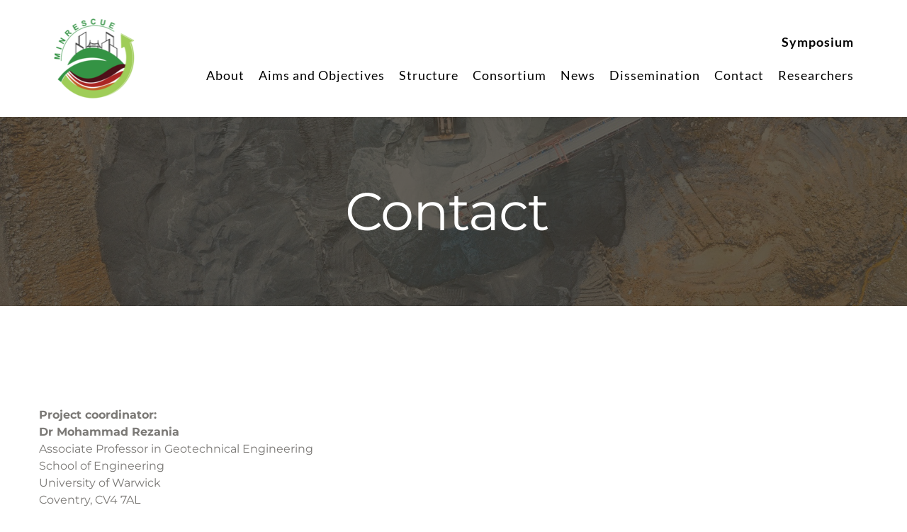

--- FILE ---
content_type: text/html
request_url: https://minrescue.gig.eu/contact.html
body_size: 134020
content:
<!DOCTYPE html><html lang="en"><head><meta charset="utf-8" /><meta property="og:site_name" content="MINRESCUE project provides innovative solutions for recycling of CMWGs" /><meta property="og:title" content="Contact" /><meta name="twitter:title" content="Contact" /><meta property="og:description" content="The problem of Coal Mining Waste Geomaterials (CMWGs) is particularly important as the volume of disposed waste is enormous." /><meta name="twitter:description" content="The problem of Coal Mining Waste Geomaterials (CMWGs) is particularly important as the volume of disposed waste is enormous." /><meta property="og:type" content="article" /><meta property="og:image" content="assets/img/f0fab970fe26efcbebeb66fdd060c491.jpg" /><meta property="twitter:image" content="assets/img/f0fab970fe26efcbebeb66fdd060c491.jpg"><meta property="og:url" content="/contact" /><meta content="summary_large_image" name="twitter:card" /><title>Contact | MINRESCUE project provides innovative solutions for recycling of CMWGs</title><meta name="description" content="The problem of Coal Mining Waste Geomaterials (CMWGs) is particularly important as the volume of disposed waste is enormous." /><link rel="canonical" href="/contact" /><link rel="icon" href="https://cloud-1de12d.b-cdn.net/media/iW=32&iH=any/3f79e61029d8e43931098a7d7a83cddd.png" sizes="32x32"/><link rel="icon" href="https://cloud-1de12d.b-cdn.net/media/iW=192&iH=any/3f79e61029d8e43931098a7d7a83cddd.png" sizes="192x192"/><link rel="apple-touch-icon-precomposed" href="https://cloud-1de12d.b-cdn.net/media/iW=180&iH=any/3f79e61029d8e43931098a7d7a83cddd.png"/><meta name="viewport" content="width=device-width, initial-scale=1"><link class="brz-link brz-link-bunny-fonts-prefetch" rel="dns-prefetch" href="//fonts.bunny.net"><link class="brz-link brz-link-bunny-fonts-preconnect" rel="preconnect" href="https://fonts.bunny.net/" crossorigin><link class="brz-link brz-link-cdn-preconnect" rel="preconnect" href="https://cloud-1de12d.b-cdn.net" crossorigin><link href="https://fonts.bunny.net/css?family=Montserrat:100,100italic,200,200italic,300,300italic,regular,italic,500,500italic,600,600italic,700,700italic,800,800italic,900,900italic|Lato:100,100italic,300,300italic,regular,italic,700,700italic,900,900italic&subset=arabic,bengali,cyrillic,cyrillic-ext,devanagari,greek,greek-ext,gujarati,hebrew,khmer,korean,latin-ext,tamil,telugu,thai,vietnamese&display=swap" class="brz-link brz-link-google" type="text/css" rel="stylesheet"/><link href="assets/1f1e2fb28623cbecc5201847be5bd95c.css" class="brz-link brz-link-preview-lib-pro" data-brz-group="group-1_2" rel="stylesheet"/><link href="assets/97ea97bf4daec707f880bc23ba4cac53.css" class="brz-link brz-link-preview-pro" rel="stylesheet"/><style class="brz-style">.brz .brz-css-1p4w3nh {z-index: auto;margin: 0;}
.brz .brz-css-1p4w3nh.brz-section .brz-section__content {min-height: auto;display: flex;}
.brz .brz-css-1p4w3nh .brz-container {justify-content: center;}
.brz .brz-css-1p4w3nh > .slick-slider > .brz-slick-slider__dots {color: rgba(0,0,0,1);}
.brz .brz-css-1p4w3nh > .slick-slider > .brz-slick-slider__arrow {color: rgba(0,0,0,.7);}
@media (min-width:991px) {.brz .brz-css-1p4w3nh {display: block;}}
@media (max-width:991px) and (min-width:768px) {.brz .brz-css-1p4w3nh {display: block;}}
@media (max-width:767px) {.brz .brz-css-1p4w3nh {display: block;}}
.brz .brz-css-u6l2ks > .slick-slider > .brz-slick-slider__dots {color: rgba(var(--brz-global-color6),1);}
.brz .brz-css-u6l2ks > .slick-slider > .brz-slick-slider__arrow {color: rgba(var(--brz-global-color6),1);}
@media (min-width:991px) {.brz .brz-css-u6l2ks > .slick-slider > .brz-slick-slider__dots:hover {color: rgba(0,0,0,1);}}
.brz .brz-css-1n42br4 {padding: 75px 0px 75px 0px;}
.brz .brz-css-1n42br4 > .brz-bg {border: 0px solid rgba(102,115,141,0);border-radius: 0px;mix-blend-mode: normal;}
.brz .brz-css-1n42br4 > .brz-bg > .brz-bg-image {background-image: none;filter: none;display: block;background-size: cover;background-repeat: no-repeat;-webkit-mask-image: none;mask-image: none;}
.brz .brz-css-1n42br4 > .brz-bg > .brz-bg-image:after {content: "";background-image: none;}
.brz .brz-css-1n42br4 > .brz-bg > .brz-bg-color {background-color: rgba(0,0,0,0);background-image: none;-webkit-mask-image: none;mask-image: none;}
.brz .brz-css-1n42br4 > .brz-bg > .brz-bg-map {filter: none;display: none;}
.brz .brz-css-1n42br4 > .brz-bg > .brz-bg-video {filter: none;display: none;}
.brz .brz-css-1n42br4 > .brz-bg > .brz-bg-shape__top {background-size: 100% 100px;height: 100px;transform: scale(1.02) rotateX(0deg) rotateY(0deg);z-index: auto;}
.brz .brz-css-1n42br4 > .brz-bg > .brz-bg-shape__top::after {background-image: none;-webkit-mask-image: none;background-size: 100% 100px;height: 100px;}
.brz .brz-css-1n42br4 > .brz-bg > .brz-bg-shape__bottom {background-size: 100% 100px;height: 100px;transform: scale(1.02) rotateX(-180deg) rotateY(-180deg);z-index: auto;}
.brz .brz-css-1n42br4 > .brz-bg > .brz-bg-shape__bottom::after {background-image: none;-webkit-mask-image: none;background-size: 100% 100px;height: 100px;}
.brz .brz-css-1n42br4 > .brz-bg > .brz-bg-slideshow  .brz-bg-slideshow-item {display: none;filter: none;background-position: 50% 50%;}
@media (min-width:991px) {.brz .brz-css-1n42br4 > .brz-bg {transition-duration: .5s;transition-property: filter,box-shadow,background,border-radius,border-color;}
	.brz .brz-css-1n42br4 > .brz-bg > .brz-bg-image {background-attachment: scroll;transition-duration: .5s;transition-property: filter,box-shadow,background,border-radius,border-color;}
	.brz .brz-css-1n42br4 > .brz-bg > .brz-bg-color {transition-duration: .5s;transition-property: filter,box-shadow,background,border-radius,border-color;}
	.brz .brz-css-1n42br4 > .brz-bg > .brz-bg-map {transition-duration: .5s;transition-property: filter,box-shadow,background,border-radius,border-color;}
	.brz .brz-css-1n42br4 > .brz-bg > .brz-bg-video {transition-duration: .5s;transition-property: filter,box-shadow,background,border-radius,border-color;}}
@media (max-width:991px) and (min-width:768px) {.brz .brz-css-1n42br4 {padding: 50px 15px 50px 15px;}}
@media (max-width:991px) and (min-width:768px) {.brz .brz-css-1n42br4 > .brz-bg {transition-duration: .5s;transition-property: filter,box-shadow,background,border-radius,border-color;}
	.brz .brz-css-1n42br4 > .brz-bg > .brz-bg-image {transition-duration: .5s;transition-property: filter,box-shadow,background,border-radius,border-color;}
	.brz .brz-css-1n42br4 > .brz-bg > .brz-bg-color {transition-duration: .5s;transition-property: filter,box-shadow,background,border-radius,border-color;}
	.brz .brz-css-1n42br4 > .brz-bg > .brz-bg-map {transition-duration: .5s;transition-property: filter,box-shadow,background,border-radius,border-color;}
	.brz .brz-css-1n42br4 > .brz-bg > .brz-bg-video {transition-duration: .5s;transition-property: filter,box-shadow,background,border-radius,border-color;}}
@media (max-width:767px) {.brz .brz-css-1n42br4 {padding: 25px 15px 25px 15px;}}
@media (max-width:767px) {.brz .brz-css-1n42br4 > .brz-bg {transition-duration: .5s;transition-property: filter,box-shadow,background,border-radius,border-color;}
	.brz .brz-css-1n42br4 > .brz-bg > .brz-bg-image {transition-duration: .5s;transition-property: filter,box-shadow,background,border-radius,border-color;}
	.brz .brz-css-1n42br4 > .brz-bg > .brz-bg-color {transition-duration: .5s;transition-property: filter,box-shadow,background,border-radius,border-color;}
	.brz .brz-css-1n42br4 > .brz-bg > .brz-bg-map {transition-duration: .5s;transition-property: filter,box-shadow,background,border-radius,border-color;}
	.brz .brz-css-1n42br4 > .brz-bg > .brz-bg-video {transition-duration: .5s;transition-property: filter,box-shadow,background,border-radius,border-color;}}
.brz .brz-css-fcmjom > .brz-bg > .brz-bg-image {background-image: url("assets/img/6af86ec8024b025bf871b3eb07618b6b.jpg");background-position: 50% 50%;}
.brz .brz-css-fcmjom > .brz-bg > .brz-bg-image:after {content: "";background-image: url("assets/img/6af86ec8024b025bf871b3eb07618b6b.jpg");}
.brz .brz-css-fcmjom > .brz-bg > .brz-bg-color {background-color: rgba(var(--brz-global-color1),.8);}
.brz .brz-css-15xuo6z {border: 0px solid transparent;}
@media (min-width:991px) {.brz .brz-css-15xuo6z {max-width: calc(1 * var(--brz-section-container-max-width,1170px));}}
@media (max-width:991px) and (min-width:768px) {.brz .brz-css-15xuo6z {max-width: 100%;}}
@media (max-width:767px) {.brz .brz-css-15xuo6z {max-width: 100%;}}
.brz .brz-css-atx5lj {padding: 0;margin: 10px 0px 10px 0px;justify-content: center;position: relative;}
.brz .brz-css-atx5lj .brz-wrapper-transform {transform: none;}
@media (min-width:991px) {.brz .brz-css-atx5lj {display: flex;z-index: auto;position: relative;}}
@media (max-width:991px) and (min-width:768px) {.brz .brz-css-atx5lj {display: flex;z-index: auto;position: relative;}}
@media (max-width:767px) {.brz .brz-css-atx5lj {display: flex;z-index: auto;position: relative;}}
.brz .brz-css-1yzoap9 {width: 100%;mix-blend-mode: normal;}
.brz .brz-css-zYIz6 {margin-top: 0px !important;margin-bottom: 0px !important;text-align: center !important;font-family: var(--brz-heading1fontfamily,initial) !important;font-size: var(--brz-heading1fontsize,initial);line-height: var(--brz-heading1lineheight,initial);font-weight: var(--brz-heading1fontweight,initial);font-weight: var(--brz-heading1bold,initial);letter-spacing: var(--brz-heading1letterspacing,initial);font-variation-settings: var(--brz-heading1fontvariation,initial);font-style: var(--brz-heading1italic,initial);text-decoration: var(--brz-heading1textdecoration,initial) !important;text-transform: var(--brz-heading1texttransform,initial) !important;}
@media (max-width:991px) and (min-width:768px) {.brz .brz-css-zYIz6 {font-family: var(--brz-paragraphfontfamily,initial) !important;font-size: var(--brz-paragraphtabletfontsize,initial);line-height: var(--brz-paragraphtabletlineheight,initial);font-weight: var(--brz-paragraphtabletfontweight,initial);font-weight: var(--brz-paragraphtabletbold,initial);letter-spacing: var(--brz-paragraphtabletletterspacing,initial);font-variation-settings: var(--brz-paragraphtabletfontvariation,initial);font-style: var(--brz-paragraphtabletitalic,initial);text-decoration: var(--brz-paragraphtablettextdecoration,initial) !important;text-transform: var(--brz-paragraphtablettexttransform,initial) !important;}}
@media (max-width:767px) {.brz .brz-css-zYIz6 {font-family: var(--brz-paragraphfontfamily,initial) !important;font-size: var(--brz-paragraphmobilefontsize,initial);line-height: var(--brz-paragraphmobilelineheight,initial);font-weight: var(--brz-paragraphmobilefontweight,initial);font-weight: var(--brz-paragraphmobilebold,initial);letter-spacing: var(--brz-paragraphmobileletterspacing,initial);font-variation-settings: var(--brz-paragraphmobilefontvariation,initial);font-style: var(--brz-paragraphmobileitalic,initial);text-decoration: var(--brz-paragraphmobiletextdecoration,initial) !important;text-transform: var(--brz-paragraphmobiletexttransform,initial) !important;}}
.brz .brz-css-f68mh2 {padding: 40px 0px 40px 0px;}
.brz .brz-css-f68mh2 > .brz-bg > .brz-bg-color {background-color: rgba(61,55,47,1);}
@media (max-width:991px) and (min-width:768px) {.brz .brz-css-f68mh2 {padding: 50px 15px 50px 15px;}}
@media (max-width:767px) {.brz .brz-css-f68mh2 {padding: 25px 15px 25px 15px;}}
.brz .brz-css-pxKZA {margin-top: 0px !important;margin-bottom: 0px !important;text-align: center !important;font-family: var(--brz-paragraphfontfamily,initial) !important;font-size: var(--brz-paragraphfontsize,initial);line-height: var(--brz-paragraphlineheight,initial);font-weight: var(--brz-paragraphfontweight,initial);font-weight: var(--brz-paragraphbold,initial);letter-spacing: var(--brz-paragraphletterspacing,initial);font-variation-settings: var(--brz-paragraphfontvariation,initial);font-style: var(--brz-paragraphitalic,initial);text-decoration: var(--brz-paragraphtextdecoration,initial) !important;text-transform: var(--brz-paragraphtexttransform,initial) !important;}
@media (max-width:991px) and (min-width:768px) {.brz .brz-css-pxKZA {font-size: var(--brz-paragraphtabletfontsize,initial);line-height: var(--brz-paragraphtabletlineheight,initial);font-weight: var(--brz-paragraphtabletfontweight,initial);font-weight: var(--brz-paragraphtabletbold,initial);letter-spacing: var(--brz-paragraphtabletletterspacing,initial);font-variation-settings: var(--brz-paragraphtabletfontvariation,initial);font-style: var(--brz-paragraphtabletitalic,initial);text-decoration: var(--brz-paragraphtablettextdecoration,initial) !important;text-transform: var(--brz-paragraphtablettexttransform,initial) !important;}}
@media (max-width:767px) {.brz .brz-css-pxKZA {font-size: var(--brz-paragraphmobilefontsize,initial);line-height: var(--brz-paragraphmobilelineheight,initial);font-weight: var(--brz-paragraphmobilefontweight,initial);font-weight: var(--brz-paragraphmobilebold,initial);letter-spacing: var(--brz-paragraphmobileletterspacing,initial);font-variation-settings: var(--brz-paragraphmobilefontvariation,initial);font-style: var(--brz-paragraphmobileitalic,initial);text-decoration: var(--brz-paragraphmobiletextdecoration,initial) !important;text-transform: var(--brz-paragraphmobiletexttransform,initial) !important;}}
.brz .brz-css-53i74a {z-index: auto;margin: 0;}
.brz .brz-css-53i74a.brz-section .brz-section__content {min-height: auto;display: flex;}
.brz .brz-css-53i74a .brz-container {justify-content: center;}
.brz .brz-css-53i74a > .slick-slider > .brz-slick-slider__dots {color: rgba(0,0,0,1);}
.brz .brz-css-53i74a > .slick-slider > .brz-slick-slider__arrow {color: rgba(0,0,0,.7);}
@media (min-width:991px) {.brz .brz-css-53i74a {display: block;}}
@media (max-width:991px) and (min-width:768px) {.brz .brz-css-53i74a {display: block;}}
@media (max-width:767px) {.brz .brz-css-53i74a {display: block;}}
.brz .brz-css-1k9191v {padding: 75px 0px 75px 0px;}
.brz .brz-css-1k9191v > .brz-bg {border: 0px solid rgba(102,115,141,0);border-radius: 0px;mix-blend-mode: normal;}
.brz .brz-css-1k9191v > .brz-bg > .brz-bg-image {background-image: none;filter: none;display: block;background-size: cover;background-repeat: no-repeat;-webkit-mask-image: none;mask-image: none;}
.brz .brz-css-1k9191v > .brz-bg > .brz-bg-image:after {content: "";background-image: none;}
.brz .brz-css-1k9191v > .brz-bg > .brz-bg-color {background-color: rgba(0,0,0,0);background-image: none;-webkit-mask-image: none;mask-image: none;}
.brz .brz-css-1k9191v > .brz-bg > .brz-bg-map {filter: none;display: none;}
.brz .brz-css-1k9191v > .brz-bg > .brz-bg-video {filter: none;display: none;}
.brz .brz-css-1k9191v > .brz-bg > .brz-bg-shape__top {background-size: 100% 100px;height: 100px;transform: scale(1.02) rotateX(0deg) rotateY(0deg);z-index: auto;}
.brz .brz-css-1k9191v > .brz-bg > .brz-bg-shape__top::after {background-image: none;-webkit-mask-image: none;background-size: 100% 100px;height: 100px;}
.brz .brz-css-1k9191v > .brz-bg > .brz-bg-shape__bottom {background-size: 100% 100px;height: 100px;transform: scale(1.02) rotateX(-180deg) rotateY(-180deg);z-index: auto;}
.brz .brz-css-1k9191v > .brz-bg > .brz-bg-shape__bottom::after {background-image: none;-webkit-mask-image: none;background-size: 100% 100px;height: 100px;}
.brz .brz-css-1k9191v > .brz-bg > .brz-bg-slideshow  .brz-bg-slideshow-item {display: none;filter: none;background-position: 50% 50%;}
@media (min-width:991px) {.brz .brz-css-1k9191v > .brz-bg {transition-duration: .5s;transition-property: filter,box-shadow,background,border-radius,border-color;}
	.brz .brz-css-1k9191v > .brz-bg > .brz-bg-image {background-attachment: scroll;transition-duration: .5s;transition-property: filter,box-shadow,background,border-radius,border-color;}
	.brz .brz-css-1k9191v > .brz-bg > .brz-bg-color {transition-duration: .5s;transition-property: filter,box-shadow,background,border-radius,border-color;}
	.brz .brz-css-1k9191v > .brz-bg > .brz-bg-map {transition-duration: .5s;transition-property: filter,box-shadow,background,border-radius,border-color;}
	.brz .brz-css-1k9191v > .brz-bg > .brz-bg-video {transition-duration: .5s;transition-property: filter,box-shadow,background,border-radius,border-color;}}
@media (max-width:991px) and (min-width:768px) {.brz .brz-css-1k9191v {padding: 50px 15px 50px 15px;}}
@media (max-width:991px) and (min-width:768px) {.brz .brz-css-1k9191v > .brz-bg {transition-duration: .5s;transition-property: filter,box-shadow,background,border-radius,border-color;}
	.brz .brz-css-1k9191v > .brz-bg > .brz-bg-image {transition-duration: .5s;transition-property: filter,box-shadow,background,border-radius,border-color;}
	.brz .brz-css-1k9191v > .brz-bg > .brz-bg-color {transition-duration: .5s;transition-property: filter,box-shadow,background,border-radius,border-color;}
	.brz .brz-css-1k9191v > .brz-bg > .brz-bg-map {transition-duration: .5s;transition-property: filter,box-shadow,background,border-radius,border-color;}
	.brz .brz-css-1k9191v > .brz-bg > .brz-bg-video {transition-duration: .5s;transition-property: filter,box-shadow,background,border-radius,border-color;}}
@media (max-width:767px) {.brz .brz-css-1k9191v {padding: 25px 15px 25px 15px;}}
@media (max-width:767px) {.brz .brz-css-1k9191v > .brz-bg {transition-duration: .5s;transition-property: filter,box-shadow,background,border-radius,border-color;}
	.brz .brz-css-1k9191v > .brz-bg > .brz-bg-image {transition-duration: .5s;transition-property: filter,box-shadow,background,border-radius,border-color;}
	.brz .brz-css-1k9191v > .brz-bg > .brz-bg-color {transition-duration: .5s;transition-property: filter,box-shadow,background,border-radius,border-color;}
	.brz .brz-css-1k9191v > .brz-bg > .brz-bg-map {transition-duration: .5s;transition-property: filter,box-shadow,background,border-radius,border-color;}
	.brz .brz-css-1k9191v > .brz-bg > .brz-bg-video {transition-duration: .5s;transition-property: filter,box-shadow,background,border-radius,border-color;}}
.brz .brz-css-7u426t {padding: 50px;}
@media (max-width:991px) and (min-width:768px) {.brz .brz-css-7u426t {padding: 40px 15px 40px 15px;}}
@media (max-width:767px) {.brz .brz-css-7u426t {padding: 25px 15px 25px 15px;}}
.brz .brz-css-1036wt3 {border: 0px solid transparent;}
@media (min-width:991px) {.brz .brz-css-1036wt3 {max-width: calc(1 * var(--brz-section-container-max-width,1170px));}}
@media (max-width:991px) and (min-width:768px) {.brz .brz-css-1036wt3 {max-width: 100%;}}
@media (max-width:767px) {.brz .brz-css-1036wt3 {max-width: 100%;}}
.brz .brz-css-1tjggv2 {margin: 0;z-index: auto;align-items: flex-start;}
.brz .brz-css-1tjggv2 > .brz-bg {border: 0px solid rgba(102,115,141,0);border-radius: 0px;box-shadow: none;max-width: 100%;mix-blend-mode: normal;}
.brz .brz-css-1tjggv2 > .brz-bg > .brz-bg-image {background-image: none;filter: none;display: block;background-size: cover;background-repeat: no-repeat;-webkit-mask-image: none;mask-image: none;}
.brz .brz-css-1tjggv2 > .brz-bg > .brz-bg-image:after {content: "";background-image: none;}
.brz .brz-css-1tjggv2 > .brz-bg > .brz-bg-color {background-color: rgba(0,0,0,0);background-image: none;-webkit-mask-image: none;mask-image: none;}
.brz .brz-css-1tjggv2 > .brz-bg > .brz-bg-map {filter: none;display: none;}
.brz .brz-css-1tjggv2 > .brz-bg > .brz-bg-video {filter: none;display: none;}
.brz .brz-css-1tjggv2 > .brz-row {border: 0px solid transparent;}
@media (min-width:991px) {.brz .brz-css-1tjggv2 {min-height: auto;display: flex;}
	.brz .brz-css-1tjggv2 > .brz-bg {transition-duration: .5s;transition-property: filter,box-shadow,background,border-radius,border-color;}
	.brz .brz-css-1tjggv2 > .brz-bg > .brz-bg-image {transition-duration: .5s;transition-property: filter,box-shadow,background,border-radius,border-color;}
	.brz .brz-css-1tjggv2 > .brz-bg > .brz-bg-color {transition-duration: .5s;transition-property: filter,box-shadow,background,border-radius,border-color;}
	.brz .brz-css-1tjggv2 > .brz-bg > .brz-bg-video {transition-duration: .5s;transition-property: filter,box-shadow,background,border-radius,border-color;}
	.brz .brz-css-1tjggv2 > .brz-row {transition-duration: .5s;transition-property: filter,box-shadow,background,border-radius,border-color;}}
@media (max-width:991px) and (min-width:768px) {.brz .brz-css-1tjggv2 {min-height: auto;display: flex;}
	.brz .brz-css-1tjggv2 > .brz-bg {transition-duration: .5s;transition-property: filter,box-shadow,background,border-radius,border-color;}
	.brz .brz-css-1tjggv2 > .brz-bg > .brz-bg-image {transition-duration: .5s;transition-property: filter,box-shadow,background,border-radius,border-color;}
	.brz .brz-css-1tjggv2 > .brz-bg > .brz-bg-color {transition-duration: .5s;transition-property: filter,box-shadow,background,border-radius,border-color;}
	.brz .brz-css-1tjggv2 > .brz-bg > .brz-bg-video {transition-duration: .5s;transition-property: filter,box-shadow,background,border-radius,border-color;}
	.brz .brz-css-1tjggv2 > .brz-row {transition-duration: .5s;transition-property: filter,box-shadow,background,border-radius,border-color;flex-direction: row;flex-wrap: wrap;justify-content: flex-start;}}
@media (max-width:767px) {.brz .brz-css-1tjggv2 {min-height: auto;display: flex;}
	.brz .brz-css-1tjggv2 > .brz-bg {transition-duration: .5s;transition-property: filter,box-shadow,background,border-radius,border-color;}
	.brz .brz-css-1tjggv2 > .brz-bg > .brz-bg-image {transition-duration: .5s;transition-property: filter,box-shadow,background,border-radius,border-color;}
	.brz .brz-css-1tjggv2 > .brz-bg > .brz-bg-color {transition-duration: .5s;transition-property: filter,box-shadow,background,border-radius,border-color;}
	.brz .brz-css-1tjggv2 > .brz-bg > .brz-bg-video {transition-duration: .5s;transition-property: filter,box-shadow,background,border-radius,border-color;}
	.brz .brz-css-1tjggv2 > .brz-row {transition-duration: .5s;transition-property: filter,box-shadow,background,border-radius,border-color;flex-direction: row;flex-wrap: wrap;justify-content: flex-start;}}
.brz .brz-css-1rdmu8e {padding: 10px;max-width: 100%;}
@media (max-width:991px) and (min-width:768px) {.brz .brz-css-1rdmu8e {padding: 0;}}
@media (max-width:767px) {.brz .brz-css-1rdmu8e {padding: 0;}}
.brz .brz-css-l28rnz {padding: 0;}
.brz .brz-css-19v5bc4 {z-index: auto;flex: 1 1 50%;max-width: 50%;justify-content: flex-start;}
.brz .brz-css-19v5bc4 .brz-columns__scroll-effect {justify-content: flex-start;}
.brz .brz-css-19v5bc4 > .brz-bg {border: 0px solid rgba(102,115,141,0);border-radius: 0px;box-shadow: none;margin: 0;mix-blend-mode: normal;}
.brz .brz-css-19v5bc4 > .brz-bg > .brz-bg-image {background-image: none;filter: none;display: block;background-size: cover;background-repeat: no-repeat;-webkit-mask-image: none;mask-image: none;}
.brz .brz-css-19v5bc4 > .brz-bg > .brz-bg-image:after {content: "";background-image: none;}
.brz .brz-css-19v5bc4 > .brz-bg > .brz-bg-color {background-color: rgba(0,0,0,0);background-image: none;-webkit-mask-image: none;mask-image: none;}
.brz .brz-css-19v5bc4 > .brz-bg > .brz-bg-map {filter: none;display: none;}
.brz .brz-css-19v5bc4 > .brz-bg > .brz-bg-video {filter: none;display: none;}
@media (min-width:991px) {.brz .brz-css-19v5bc4 > .brz-bg {transition-duration: .5s;transition-property: filter,box-shadow,background,border-radius,border-color;}
	.brz .brz-css-19v5bc4 > .brz-bg > .brz-bg-image {transition-duration: .5s;transition-property: filter,box-shadow,background,border-radius,border-color;}
	.brz .brz-css-19v5bc4 > .brz-bg > .brz-bg-color {transition-duration: .5s;transition-property: filter,box-shadow,background,border-radius,border-color;}}
@media (max-width:991px) and (min-width:768px) {.brz .brz-css-19v5bc4 > .brz-bg {transition-duration: .5s;transition-property: filter,box-shadow,background,border-radius,border-color;}
	.brz .brz-css-19v5bc4 > .brz-bg > .brz-bg-image {transition-duration: .5s;transition-property: filter,box-shadow,background,border-radius,border-color;}
	.brz .brz-css-19v5bc4 > .brz-bg > .brz-bg-color {transition-duration: .5s;transition-property: filter,box-shadow,background,border-radius,border-color;}}
@media (max-width:767px) {.brz .brz-css-19v5bc4 {flex: 1 1 100%;max-width: 100%;}
	.brz .brz-css-19v5bc4 > .brz-bg {margin: 10px 0px 10px 0px;}}
@media (max-width:767px) {.brz .brz-css-19v5bc4 > .brz-bg {transition-duration: .5s;transition-property: filter,box-shadow,background,border-radius,border-color;}
	.brz .brz-css-19v5bc4 > .brz-bg > .brz-bg-image {transition-duration: .5s;transition-property: filter,box-shadow,background,border-radius,border-color;}
	.brz .brz-css-19v5bc4 > .brz-bg > .brz-bg-color {transition-duration: .5s;transition-property: filter,box-shadow,background,border-radius,border-color;}}
.brz .brz-css-o9rtj5 {justify-content: center;}
.brz .brz-css-o9rtj5 .brz-columns__scroll-effect {justify-content: center;}
.brz .brz-css-1o7ro6q {z-index: auto;margin: 0;border: 0px solid transparent;padding: 5px 15px 5px 15px;min-height: 100%;}
@media (min-width:991px) {.brz .brz-css-1o7ro6q {display: flex;transition-duration: .5s;transition-property: filter,box-shadow,background,border-radius,border-color;}}
@media (max-width:991px) and (min-width:768px) {.brz .brz-css-1o7ro6q {display: flex;transition-duration: .5s;transition-property: filter,box-shadow,background,border-radius,border-color;}}
@media (max-width:767px) {.brz .brz-css-1o7ro6q {margin: 10px 0px 10px 0px;padding: 0;}}
@media (max-width:767px) {.brz .brz-css-1o7ro6q {display: flex;transition-duration: .5s;transition-property: filter,box-shadow,background,border-radius,border-color;}}
.brz .brz-css-thy91r {padding: 0px 10% 0px 0px;}
@media (max-width:991px) and (min-width:768px) {.brz .brz-css-thy91r {padding: 0px 30px 0px 30px;}}
@media (max-width:767px) {.brz .brz-css-thy91r {padding: 0px 20px 0px 20px;}}
.brz .brz-css-1wvcfcl {padding: 0;margin: 10px 0px 10px 0px;justify-content: center;position: relative;}
.brz .brz-css-1wvcfcl .brz-wrapper-transform {transform: none;}
@media (min-width:991px) {.brz .brz-css-1wvcfcl {display: flex;z-index: auto;position: relative;}}
@media (max-width:991px) and (min-width:768px) {.brz .brz-css-1wvcfcl {display: flex;z-index: auto;position: relative;}}
@media (max-width:767px) {.brz .brz-css-1wvcfcl {display: flex;z-index: auto;position: relative;}}
.brz .brz-css-1y67mgn {width: 100%;mix-blend-mode: normal;}
.brz .brz-css-zlQDi {margin-top: 0px !important;margin-bottom: 0px !important;text-align: left !important;font-family: var(--brz-paragraphfontfamily,initial) !important;font-size: var(--brz-paragraphfontsize,initial);line-height: var(--brz-paragraphlineheight,initial);font-weight: var(--brz-paragraphfontweight,initial);font-weight: var(--brz-paragraphbold,initial);letter-spacing: var(--brz-paragraphletterspacing,initial);font-variation-settings: var(--brz-paragraphfontvariation,initial);font-style: var(--brz-paragraphitalic,initial);text-decoration: var(--brz-paragraphtextdecoration,initial) !important;text-transform: var(--brz-paragraphtexttransform,initial) !important;}
@media (max-width:991px) and (min-width:768px) {.brz .brz-css-zlQDi {font-size: var(--brz-paragraphtabletfontsize,initial);line-height: var(--brz-paragraphtabletlineheight,initial);font-weight: var(--brz-paragraphtabletfontweight,initial);font-weight: var(--brz-paragraphtabletbold,initial);letter-spacing: var(--brz-paragraphtabletletterspacing,initial);font-variation-settings: var(--brz-paragraphtabletfontvariation,initial);font-style: var(--brz-paragraphtabletitalic,initial);text-decoration: var(--brz-paragraphtablettextdecoration,initial) !important;text-transform: var(--brz-paragraphtablettexttransform,initial) !important;}}
@media (max-width:767px) {.brz .brz-css-zlQDi {font-size: var(--brz-paragraphmobilefontsize,initial);line-height: var(--brz-paragraphmobilelineheight,initial);font-weight: var(--brz-paragraphmobilefontweight,initial);font-weight: var(--brz-paragraphmobilebold,initial);letter-spacing: var(--brz-paragraphmobileletterspacing,initial);font-variation-settings: var(--brz-paragraphmobilefontvariation,initial);font-style: var(--brz-paragraphmobileitalic,initial);text-decoration: var(--brz-paragraphmobiletextdecoration,initial) !important;text-transform: var(--brz-paragraphmobiletexttransform,initial) !important;}}
.brz .brz-css-ogdq4 {margin-top: 0px !important;margin-bottom: 0px !important;text-align: left !important;font-family: var(--brz-paragraphfontfamily,initial) !important;font-size: var(--brz-paragraphfontsize,initial);line-height: var(--brz-paragraphlineheight,initial);font-weight: var(--brz-paragraphfontweight,initial);font-weight: var(--brz-paragraphbold,initial);letter-spacing: var(--brz-paragraphletterspacing,initial);font-variation-settings: var(--brz-paragraphfontvariation,initial);font-style: var(--brz-paragraphitalic,initial);text-decoration: var(--brz-paragraphtextdecoration,initial) !important;text-transform: var(--brz-paragraphtexttransform,initial) !important;}
@media (max-width:991px) and (min-width:768px) {.brz .brz-css-ogdq4 {font-size: var(--brz-paragraphtabletfontsize,initial);line-height: var(--brz-paragraphtabletlineheight,initial);font-weight: var(--brz-paragraphtabletfontweight,initial);font-weight: var(--brz-paragraphtabletbold,initial);letter-spacing: var(--brz-paragraphtabletletterspacing,initial);font-variation-settings: var(--brz-paragraphtabletfontvariation,initial);font-style: var(--brz-paragraphtabletitalic,initial);text-decoration: var(--brz-paragraphtablettextdecoration,initial) !important;text-transform: var(--brz-paragraphtablettexttransform,initial) !important;}}
@media (max-width:767px) {.brz .brz-css-ogdq4 {font-size: var(--brz-paragraphmobilefontsize,initial);line-height: var(--brz-paragraphmobilelineheight,initial);font-weight: var(--brz-paragraphmobilefontweight,initial);font-weight: var(--brz-paragraphmobilebold,initial);letter-spacing: var(--brz-paragraphmobileletterspacing,initial);font-variation-settings: var(--brz-paragraphmobilefontvariation,initial);font-style: var(--brz-paragraphmobileitalic,initial);text-decoration: var(--brz-paragraphmobiletextdecoration,initial) !important;text-transform: var(--brz-paragraphmobiletexttransform,initial) !important;}}
.brz .brz-css-fKrP0 {margin-top: 0px !important;margin-bottom: 0px !important;text-align: left !important;font-family: var(--brz-paragraphfontfamily,initial) !important;font-size: var(--brz-paragraphfontsize,initial);line-height: var(--brz-paragraphlineheight,initial);font-weight: var(--brz-paragraphfontweight,initial);font-weight: var(--brz-paragraphbold,initial);letter-spacing: var(--brz-paragraphletterspacing,initial);font-variation-settings: var(--brz-paragraphfontvariation,initial);font-style: var(--brz-paragraphitalic,initial);text-decoration: var(--brz-paragraphtextdecoration,initial) !important;text-transform: var(--brz-paragraphtexttransform,initial) !important;}
@media (max-width:991px) and (min-width:768px) {.brz .brz-css-fKrP0 {font-size: var(--brz-paragraphtabletfontsize,initial);line-height: var(--brz-paragraphtabletlineheight,initial);font-weight: var(--brz-paragraphtabletfontweight,initial);font-weight: var(--brz-paragraphtabletbold,initial);letter-spacing: var(--brz-paragraphtabletletterspacing,initial);font-variation-settings: var(--brz-paragraphtabletfontvariation,initial);font-style: var(--brz-paragraphtabletitalic,initial);text-decoration: var(--brz-paragraphtablettextdecoration,initial) !important;text-transform: var(--brz-paragraphtablettexttransform,initial) !important;}}
@media (max-width:767px) {.brz .brz-css-fKrP0 {font-size: var(--brz-paragraphmobilefontsize,initial);line-height: var(--brz-paragraphmobilelineheight,initial);font-weight: var(--brz-paragraphmobilefontweight,initial);font-weight: var(--brz-paragraphmobilebold,initial);letter-spacing: var(--brz-paragraphmobileletterspacing,initial);font-variation-settings: var(--brz-paragraphmobilefontvariation,initial);font-style: var(--brz-paragraphmobileitalic,initial);text-decoration: var(--brz-paragraphmobiletextdecoration,initial) !important;text-transform: var(--brz-paragraphmobiletexttransform,initial) !important;}}
.brz .brz-css-eR5h4 {margin-top: 0px !important;margin-bottom: 0px !important;text-align: left !important;font-family: var(--brz-paragraphfontfamily,initial) !important;font-size: var(--brz-paragraphfontsize,initial);line-height: var(--brz-paragraphlineheight,initial);font-weight: var(--brz-paragraphfontweight,initial);font-weight: var(--brz-paragraphbold,initial);letter-spacing: var(--brz-paragraphletterspacing,initial);font-variation-settings: var(--brz-paragraphfontvariation,initial);font-style: var(--brz-paragraphitalic,initial);text-decoration: var(--brz-paragraphtextdecoration,initial) !important;text-transform: var(--brz-paragraphtexttransform,initial) !important;}
@media (max-width:991px) and (min-width:768px) {.brz .brz-css-eR5h4 {font-size: var(--brz-paragraphtabletfontsize,initial);line-height: var(--brz-paragraphtabletlineheight,initial);font-weight: var(--brz-paragraphtabletfontweight,initial);font-weight: var(--brz-paragraphtabletbold,initial);letter-spacing: var(--brz-paragraphtabletletterspacing,initial);font-variation-settings: var(--brz-paragraphtabletfontvariation,initial);font-style: var(--brz-paragraphtabletitalic,initial);text-decoration: var(--brz-paragraphtablettextdecoration,initial) !important;text-transform: var(--brz-paragraphtablettexttransform,initial) !important;}}
@media (max-width:767px) {.brz .brz-css-eR5h4 {font-size: var(--brz-paragraphmobilefontsize,initial);line-height: var(--brz-paragraphmobilelineheight,initial);font-weight: var(--brz-paragraphmobilefontweight,initial);font-weight: var(--brz-paragraphmobilebold,initial);letter-spacing: var(--brz-paragraphmobileletterspacing,initial);font-variation-settings: var(--brz-paragraphmobilefontvariation,initial);font-style: var(--brz-paragraphmobileitalic,initial);text-decoration: var(--brz-paragraphmobiletextdecoration,initial) !important;text-transform: var(--brz-paragraphmobiletexttransform,initial) !important;}}
.brz .brz-css-nTHdg {margin-top: 0px !important;margin-bottom: 0px !important;text-align: left !important;font-family: var(--brz-paragraphfontfamily,initial) !important;font-size: var(--brz-paragraphfontsize,initial);line-height: var(--brz-paragraphlineheight,initial);font-weight: var(--brz-paragraphfontweight,initial);font-weight: var(--brz-paragraphbold,initial);letter-spacing: var(--brz-paragraphletterspacing,initial);font-variation-settings: var(--brz-paragraphfontvariation,initial);font-style: var(--brz-paragraphitalic,initial);text-decoration: var(--brz-paragraphtextdecoration,initial) !important;text-transform: var(--brz-paragraphtexttransform,initial) !important;}
@media (max-width:991px) and (min-width:768px) {.brz .brz-css-nTHdg {font-size: var(--brz-paragraphtabletfontsize,initial);line-height: var(--brz-paragraphtabletlineheight,initial);font-weight: var(--brz-paragraphtabletfontweight,initial);font-weight: var(--brz-paragraphtabletbold,initial);letter-spacing: var(--brz-paragraphtabletletterspacing,initial);font-variation-settings: var(--brz-paragraphtabletfontvariation,initial);font-style: var(--brz-paragraphtabletitalic,initial);text-decoration: var(--brz-paragraphtablettextdecoration,initial) !important;text-transform: var(--brz-paragraphtablettexttransform,initial) !important;}}
@media (max-width:767px) {.brz .brz-css-nTHdg {font-size: var(--brz-paragraphmobilefontsize,initial);line-height: var(--brz-paragraphmobilelineheight,initial);font-weight: var(--brz-paragraphmobilefontweight,initial);font-weight: var(--brz-paragraphmobilebold,initial);letter-spacing: var(--brz-paragraphmobileletterspacing,initial);font-variation-settings: var(--brz-paragraphmobilefontvariation,initial);font-style: var(--brz-paragraphmobileitalic,initial);text-decoration: var(--brz-paragraphmobiletextdecoration,initial) !important;text-transform: var(--brz-paragraphmobiletexttransform,initial) !important;}}
.brz .brz-css-d35Rv {margin-top: 0px !important;margin-bottom: 0px !important;text-align: left !important;font-family: var(--brz-paragraphfontfamily,initial) !important;font-size: var(--brz-paragraphfontsize,initial);line-height: var(--brz-paragraphlineheight,initial);font-weight: var(--brz-paragraphfontweight,initial);font-weight: var(--brz-paragraphbold,initial);letter-spacing: var(--brz-paragraphletterspacing,initial);font-variation-settings: var(--brz-paragraphfontvariation,initial);font-style: var(--brz-paragraphitalic,initial);text-decoration: var(--brz-paragraphtextdecoration,initial) !important;text-transform: var(--brz-paragraphtexttransform,initial) !important;}
@media (max-width:991px) and (min-width:768px) {.brz .brz-css-d35Rv {font-size: var(--brz-paragraphtabletfontsize,initial);line-height: var(--brz-paragraphtabletlineheight,initial);font-weight: var(--brz-paragraphtabletfontweight,initial);font-weight: var(--brz-paragraphtabletbold,initial);letter-spacing: var(--brz-paragraphtabletletterspacing,initial);font-variation-settings: var(--brz-paragraphtabletfontvariation,initial);font-style: var(--brz-paragraphtabletitalic,initial);text-decoration: var(--brz-paragraphtablettextdecoration,initial) !important;text-transform: var(--brz-paragraphtablettexttransform,initial) !important;}}
@media (max-width:767px) {.brz .brz-css-d35Rv {font-size: var(--brz-paragraphmobilefontsize,initial);line-height: var(--brz-paragraphmobilelineheight,initial);font-weight: var(--brz-paragraphmobilefontweight,initial);font-weight: var(--brz-paragraphmobilebold,initial);letter-spacing: var(--brz-paragraphmobileletterspacing,initial);font-variation-settings: var(--brz-paragraphmobilefontvariation,initial);font-style: var(--brz-paragraphmobileitalic,initial);text-decoration: var(--brz-paragraphmobiletextdecoration,initial) !important;text-transform: var(--brz-paragraphmobiletexttransform,initial) !important;}}
.brz .brz-css-kGFpr {margin-top: 0px !important;margin-bottom: 0px !important;text-align: left !important;font-family: var(--brz-paragraphfontfamily,initial) !important;font-size: var(--brz-paragraphfontsize,initial);line-height: var(--brz-paragraphlineheight,initial);font-weight: var(--brz-paragraphfontweight,initial);font-weight: var(--brz-paragraphbold,initial);letter-spacing: var(--brz-paragraphletterspacing,initial);font-variation-settings: var(--brz-paragraphfontvariation,initial);font-style: var(--brz-paragraphitalic,initial);text-decoration: var(--brz-paragraphtextdecoration,initial) !important;text-transform: var(--brz-paragraphtexttransform,initial) !important;}
@media (max-width:991px) and (min-width:768px) {.brz .brz-css-kGFpr {font-size: var(--brz-paragraphtabletfontsize,initial);line-height: var(--brz-paragraphtabletlineheight,initial);font-weight: var(--brz-paragraphtabletfontweight,initial);font-weight: var(--brz-paragraphtabletbold,initial);letter-spacing: var(--brz-paragraphtabletletterspacing,initial);font-variation-settings: var(--brz-paragraphtabletfontvariation,initial);font-style: var(--brz-paragraphtabletitalic,initial);text-decoration: var(--brz-paragraphtablettextdecoration,initial) !important;text-transform: var(--brz-paragraphtablettexttransform,initial) !important;}}
@media (max-width:767px) {.brz .brz-css-kGFpr {font-size: var(--brz-paragraphmobilefontsize,initial);line-height: var(--brz-paragraphmobilelineheight,initial);font-weight: var(--brz-paragraphmobilefontweight,initial);font-weight: var(--brz-paragraphmobilebold,initial);letter-spacing: var(--brz-paragraphmobileletterspacing,initial);font-variation-settings: var(--brz-paragraphmobilefontvariation,initial);font-style: var(--brz-paragraphmobileitalic,initial);text-decoration: var(--brz-paragraphmobiletextdecoration,initial) !important;text-transform: var(--brz-paragraphmobiletexttransform,initial) !important;}}
.brz .brz-css-dML_x {margin-top: 0px !important;margin-bottom: 0px !important;text-align: left !important;font-family: var(--brz-paragraphfontfamily,initial) !important;font-size: var(--brz-paragraphfontsize,initial);line-height: var(--brz-paragraphlineheight,initial);font-weight: var(--brz-paragraphfontweight,initial);font-weight: var(--brz-paragraphbold,initial);letter-spacing: var(--brz-paragraphletterspacing,initial);font-variation-settings: var(--brz-paragraphfontvariation,initial);font-style: var(--brz-paragraphitalic,initial);text-decoration: var(--brz-paragraphtextdecoration,initial) !important;text-transform: var(--brz-paragraphtexttransform,initial) !important;}
@media (max-width:991px) and (min-width:768px) {.brz .brz-css-dML_x {font-size: var(--brz-paragraphtabletfontsize,initial);line-height: var(--brz-paragraphtabletlineheight,initial);font-weight: var(--brz-paragraphtabletfontweight,initial);font-weight: var(--brz-paragraphtabletbold,initial);letter-spacing: var(--brz-paragraphtabletletterspacing,initial);font-variation-settings: var(--brz-paragraphtabletfontvariation,initial);font-style: var(--brz-paragraphtabletitalic,initial);text-decoration: var(--brz-paragraphtablettextdecoration,initial) !important;text-transform: var(--brz-paragraphtablettexttransform,initial) !important;}}
@media (max-width:767px) {.brz .brz-css-dML_x {font-size: var(--brz-paragraphmobilefontsize,initial);line-height: var(--brz-paragraphmobilelineheight,initial);font-weight: var(--brz-paragraphmobilefontweight,initial);font-weight: var(--brz-paragraphmobilebold,initial);letter-spacing: var(--brz-paragraphmobileletterspacing,initial);font-variation-settings: var(--brz-paragraphmobilefontvariation,initial);font-style: var(--brz-paragraphmobileitalic,initial);text-decoration: var(--brz-paragraphmobiletextdecoration,initial) !important;text-transform: var(--brz-paragraphmobiletexttransform,initial) !important;}}
.brz .brz-css-r_8ch {margin-top: 0px !important;margin-bottom: 0px !important;text-align: left !important;font-family: var(--brz-paragraphfontfamily,initial) !important;font-size: var(--brz-paragraphfontsize,initial);line-height: var(--brz-paragraphlineheight,initial);font-weight: var(--brz-paragraphfontweight,initial);font-weight: var(--brz-paragraphbold,initial);letter-spacing: var(--brz-paragraphletterspacing,initial);font-variation-settings: var(--brz-paragraphfontvariation,initial);font-style: var(--brz-paragraphitalic,initial);text-decoration: var(--brz-paragraphtextdecoration,initial) !important;text-transform: var(--brz-paragraphtexttransform,initial) !important;}
@media (max-width:991px) and (min-width:768px) {.brz .brz-css-r_8ch {font-size: var(--brz-paragraphtabletfontsize,initial);line-height: var(--brz-paragraphtabletlineheight,initial);font-weight: var(--brz-paragraphtabletfontweight,initial);font-weight: var(--brz-paragraphtabletbold,initial);letter-spacing: var(--brz-paragraphtabletletterspacing,initial);font-variation-settings: var(--brz-paragraphtabletfontvariation,initial);font-style: var(--brz-paragraphtabletitalic,initial);text-decoration: var(--brz-paragraphtablettextdecoration,initial) !important;text-transform: var(--brz-paragraphtablettexttransform,initial) !important;}}
@media (max-width:767px) {.brz .brz-css-r_8ch {font-size: var(--brz-paragraphmobilefontsize,initial);line-height: var(--brz-paragraphmobilelineheight,initial);font-weight: var(--brz-paragraphmobilefontweight,initial);font-weight: var(--brz-paragraphmobilebold,initial);letter-spacing: var(--brz-paragraphmobileletterspacing,initial);font-variation-settings: var(--brz-paragraphmobilefontvariation,initial);font-style: var(--brz-paragraphmobileitalic,initial);text-decoration: var(--brz-paragraphmobiletextdecoration,initial) !important;text-transform: var(--brz-paragraphmobiletexttransform,initial) !important;}}
.brz .brz-css-oPixG {margin-top: 0px !important;margin-bottom: 0px !important;text-align: left !important;font-family: var(--brz-paragraphfontfamily,initial) !important;font-size: var(--brz-paragraphfontsize,initial);line-height: var(--brz-paragraphlineheight,initial);font-weight: var(--brz-paragraphfontweight,initial);font-weight: var(--brz-paragraphbold,initial);letter-spacing: var(--brz-paragraphletterspacing,initial);font-variation-settings: var(--brz-paragraphfontvariation,initial);font-style: var(--brz-paragraphitalic,initial);text-decoration: var(--brz-paragraphtextdecoration,initial) !important;text-transform: var(--brz-paragraphtexttransform,initial) !important;}
@media (max-width:991px) and (min-width:768px) {.brz .brz-css-oPixG {font-size: var(--brz-paragraphtabletfontsize,initial);line-height: var(--brz-paragraphtabletlineheight,initial);font-weight: var(--brz-paragraphtabletfontweight,initial);font-weight: var(--brz-paragraphtabletbold,initial);letter-spacing: var(--brz-paragraphtabletletterspacing,initial);font-variation-settings: var(--brz-paragraphtabletfontvariation,initial);font-style: var(--brz-paragraphtabletitalic,initial);text-decoration: var(--brz-paragraphtablettextdecoration,initial) !important;text-transform: var(--brz-paragraphtablettexttransform,initial) !important;}}
@media (max-width:767px) {.brz .brz-css-oPixG {font-size: var(--brz-paragraphmobilefontsize,initial);line-height: var(--brz-paragraphmobilelineheight,initial);font-weight: var(--brz-paragraphmobilefontweight,initial);font-weight: var(--brz-paragraphmobilebold,initial);letter-spacing: var(--brz-paragraphmobileletterspacing,initial);font-variation-settings: var(--brz-paragraphmobilefontvariation,initial);font-style: var(--brz-paragraphmobileitalic,initial);text-decoration: var(--brz-paragraphmobiletextdecoration,initial) !important;text-transform: var(--brz-paragraphmobiletexttransform,initial) !important;}}
.brz .brz-css-nnLWu {margin-top: 0px !important;margin-bottom: 0px !important;text-align: left !important;font-family: var(--brz-paragraphfontfamily,initial) !important;font-size: var(--brz-paragraphfontsize,initial);line-height: var(--brz-paragraphlineheight,initial);font-weight: var(--brz-paragraphfontweight,initial);font-weight: var(--brz-paragraphbold,initial);letter-spacing: var(--brz-paragraphletterspacing,initial);font-variation-settings: var(--brz-paragraphfontvariation,initial);font-style: var(--brz-paragraphitalic,initial);text-decoration: var(--brz-paragraphtextdecoration,initial) !important;text-transform: var(--brz-paragraphtexttransform,initial) !important;}
@media (max-width:991px) and (min-width:768px) {.brz .brz-css-nnLWu {font-size: var(--brz-paragraphtabletfontsize,initial);line-height: var(--brz-paragraphtabletlineheight,initial);font-weight: var(--brz-paragraphtabletfontweight,initial);font-weight: var(--brz-paragraphtabletbold,initial);letter-spacing: var(--brz-paragraphtabletletterspacing,initial);font-variation-settings: var(--brz-paragraphtabletfontvariation,initial);font-style: var(--brz-paragraphtabletitalic,initial);text-decoration: var(--brz-paragraphtablettextdecoration,initial) !important;text-transform: var(--brz-paragraphtablettexttransform,initial) !important;}}
@media (max-width:767px) {.brz .brz-css-nnLWu {font-size: var(--brz-paragraphmobilefontsize,initial);line-height: var(--brz-paragraphmobilelineheight,initial);font-weight: var(--brz-paragraphmobilefontweight,initial);font-weight: var(--brz-paragraphmobilebold,initial);letter-spacing: var(--brz-paragraphmobileletterspacing,initial);font-variation-settings: var(--brz-paragraphmobilefontvariation,initial);font-style: var(--brz-paragraphmobileitalic,initial);text-decoration: var(--brz-paragraphmobiletextdecoration,initial) !important;text-transform: var(--brz-paragraphmobiletexttransform,initial) !important;}}
.brz .brz-css-ks79gh {z-index: auto;position: relative;margin: 10px 0px 10px 0px;}
@media (min-width:991px) {.brz .brz-css-ks79gh {display: flex;position: relative;}}
@media (max-width:991px) and (min-width:768px) {.brz .brz-css-ks79gh {display: flex;position: relative;}}
@media (max-width:767px) {.brz .brz-css-ks79gh {display: flex;position: relative;}}
.brz .brz-css-os2rxm {justify-content: center;padding: 0;gap: 20px 10px;}
.brz .brz-css-1vqs4jv {justify-content: flex-start;gap: 20px 25px;}
.brz .brz-css-1qtgso {color: rgba(var(--brz-global-color3),1);border: 0px solid rgba(35,157,219,0);box-shadow: none;font-size: 48px;background-color: rgba(189,225,244,0);background-image: none;padding: 0px;stroke-width: 1;border-radius: 0;}
.brz .brz-css-1qtgso .brz-icon-svg-custom {background-color: rgba(var(--brz-global-color3),1);}
@media (min-width:991px) {.brz .brz-css-1qtgso {transition-duration: .5s;transition-property: color,box-shadow,background,border,border-color;}
	.brz .brz-css-1qtgso .brz-icon-svg-custom {transition-duration: .5s;transition-property: color,box-shadow,background,border,border-color;}}
@media (min-width:991px) {.brz .brz-css-1qtgso:hover {color: rgba(var(--brz-global-color3),.8);}
	.brz .brz-css-1qtgso:hover .brz-icon-svg-custom {background-color: rgba(var(--brz-global-color3),.8);}}
@media (max-width:991px) and (min-width:768px) {.brz .brz-css-1qtgso {transition-duration: .5s;transition-property: color,box-shadow,background,border,border-color;}
	.brz .brz-css-1qtgso .brz-icon-svg-custom {transition-duration: .5s;transition-property: color,box-shadow,background,border,border-color;}}
@media (max-width:767px) {.brz .brz-css-1qtgso {transition-duration: .5s;transition-property: color,box-shadow,background,border,border-color;}
	.brz .brz-css-1qtgso .brz-icon-svg-custom {transition-duration: .5s;transition-property: color,box-shadow,background,border,border-color;}}
.brz .brz-css-16by304 {color: rgba(161,205,87,1);font-size: 32px;}
.brz .brz-css-16by304 .brz-icon-svg-custom {background-color: rgba(161,205,87,1);}
@media (min-width:991px) {.brz .brz-css-16by304:hover {color: rgba(36,108,205,.8);}
	.brz .brz-css-16by304:hover .brz-icon-svg-custom {background-color: rgba(36,108,205,.8);}}
.brz .brz-css-lqph9o {color: rgba(161,205,87,1);font-size: 32px;}
.brz .brz-css-lqph9o .brz-icon-svg-custom {background-color: rgba(161,205,87,1);}
@media (min-width:991px) {.brz .brz-css-lqph9o:hover {color: rgba(36,108,205,.8);}
	.brz .brz-css-lqph9o:hover .brz-icon-svg-custom {background-color: rgba(36,108,205,.8);}}
.brz .brz-css-188cwhw {padding: 0px 0px 0px 30px;}
@media (max-width:991px) and (min-width:768px) {.brz .brz-css-188cwhw {padding: 0px 15px 0px 0px;}}
@media (max-width:767px) {.brz .brz-css-188cwhw {padding: 0px 20px 0px 20px;}}
.brz .brz-css-y6b2cw {margin: 0;justify-content: flex-end;}
@media (max-width:991px) and (min-width:768px) {.brz .brz-css-y6b2cw {margin: 10px 0px 10px 0px;justify-content: center;}}
@media (max-width:767px) {.brz .brz-css-y6b2cw {margin: 10px 0px 10px 0px;justify-content: center;}}
.brz-css-ehzyhr .brz-ui-ed-iframe {background-color: rgba(var(--brz-global-color2),0);background-image: none;padding: 0;}
.brz-css-ehzyhr.brz-map_styles:before {border: none;border-radius: 0px;}
.brz-css-ehzyhr .brz-ui-ed-map-content {box-shadow: none;border-radius: 0px;}
.brz-css-ehzyhr.brz-map {width: 100%;height: 400px;}
.brz-css-ehzyhr .brz-ui-ed-map-content, .brz-css-ehzyhr .brz-ui-ed-iframe, .brz-css-ehzyhr.brz-map_styles:before {transition-duration: .5s;transition-property: filter,box-shadow,background,border-radius,border-color;}
.brz-css-1ghmtb .brz-ui-ed-iframe {background-color: rgba(var(--brz-global-color2),0);background-image: none;padding: 0;}
.brz-css-1ghmtb.brz-map_styles:before {border: none;border-radius: 10px;}
.brz-css-1ghmtb .brz-ui-ed-map-content {box-shadow: none;border-radius: 10px;}
.brz-css-1ghmtb.brz-map {width: 100%;height: 500px;}
.brz-css-1ghmtb .brz-ui-ed-map-content, .brz-css-1ghmtb .brz-ui-ed-iframe, .brz-css-1ghmtb.brz-map_styles:before {transition-duration: .5s;transition-property: filter,box-shadow,background,border-radius,border-color;}
@media only screen and (max-width: 478px) {.brz-css-1ghmtb.brz-css-1ghmtb.brz-map {height: 400px;}}
@media (min-width:991px) {.brz .brz-css-1w4smfv {display: block;}}
@media (max-width:991px) and (min-width:768px) {.brz .brz-css-1w4smfv {display: block;}}
@media (max-width:767px) {.brz .brz-css-1w4smfv {display: block;}}
.brz .brz-css-1wdyl52 {padding: 75px 0px 75px 0px;margin: 0;}
.brz .brz-css-1wdyl52 > .brz-bg {border: 0px solid rgba(102,115,141,0);border-radius: 0px;}
.brz .brz-css-1wdyl52 > .brz-bg:after {box-shadow: none;}
.brz .brz-css-1wdyl52 > .brz-bg > .brz-bg-image {background-image: none;filter: none;background-size: cover;background-repeat: no-repeat;-webkit-mask-image: none;mask-image: none;}
.brz .brz-css-1wdyl52 > .brz-bg > .brz-bg-image:after {content: "";background-image: none;}
.brz .brz-css-1wdyl52 > .brz-bg > .brz-bg-color {background-color: rgba(0,0,0,0);background-image: none;-webkit-mask-image: none;mask-image: none;}
.brz .brz-css-1wdyl52 > .brz-bg > .brz-bg-shape__top {background-size: 100% 100px;height: 100px;transform: scale(1.02) rotateX(0deg) rotateY(0deg);z-index: auto;}
.brz .brz-css-1wdyl52 > .brz-bg > .brz-bg-shape__top::after {background-image: none;-webkit-mask-image: none;background-size: 100% 100px;height: 100px;}
.brz .brz-css-1wdyl52 > .brz-bg > .brz-bg-shape__bottom {background-size: 100% 100px;height: 100px;transform: scale(1.02) rotateX(-180deg) rotateY(-180deg);z-index: auto;}
.brz .brz-css-1wdyl52 > .brz-bg > .brz-bg-shape__bottom::after {background-image: none;-webkit-mask-image: none;background-size: 100% 100px;height: 100px;}
@media (max-width:991px) and (min-width:768px) {.brz .brz-css-1wdyl52 {padding: 50px 15px 50px 15px;}}
@media (max-width:767px) {.brz .brz-css-1wdyl52 {padding: 25px 15px 25px 15px;}}
.brz .brz-css-1h02o79 {padding: 15px 0px 15px 0px;}
.brz .brz-css-1h02o79 > .brz-bg {box-shadow: 0px 0px 5px 0px rgba(0,0,0,.1);}
.brz .brz-css-1h02o79 > .brz-bg > .brz-bg-color {background-color: rgba(255,255,255,1);}
@media (max-width:991px) and (min-width:768px) {.brz .brz-css-1h02o79 {padding: 15px;}}
@media (max-width:767px) {.brz .brz-css-1h02o79 {padding: 15px;}}
.brz .brz-css-6k3nca {border: 0px solid transparent;}
@media (min-width:991px) {.brz .brz-css-6k3nca {max-width: calc(1 * var(--brz-section-container-max-width,1170px));}}
@media (max-width:991px) and (min-width:768px) {.brz .brz-css-6k3nca {max-width: 100%;}}
@media (max-width:767px) {.brz .brz-css-6k3nca {max-width: 100%;}}
.brz .brz-css-119stzh {margin: 0;z-index: auto;align-items: flex-start;}
.brz .brz-css-119stzh > .brz-bg {border: 0px solid rgba(102,115,141,0);border-radius: 0px;box-shadow: none;max-width: 100%;mix-blend-mode: normal;}
.brz .brz-css-119stzh > .brz-bg > .brz-bg-image {background-image: none;filter: none;display: block;background-size: cover;background-repeat: no-repeat;-webkit-mask-image: none;mask-image: none;}
.brz .brz-css-119stzh > .brz-bg > .brz-bg-image:after {content: "";background-image: none;}
.brz .brz-css-119stzh > .brz-bg > .brz-bg-color {background-color: rgba(0,0,0,0);background-image: none;-webkit-mask-image: none;mask-image: none;}
.brz .brz-css-119stzh > .brz-bg > .brz-bg-map {filter: none;display: none;}
.brz .brz-css-119stzh > .brz-bg > .brz-bg-video {filter: none;display: none;}
.brz .brz-css-119stzh > .brz-row {border: 0px solid transparent;}
@media (min-width:991px) {.brz .brz-css-119stzh {min-height: auto;display: flex;}
	.brz .brz-css-119stzh > .brz-bg {transition-duration: .5s;transition-property: filter,box-shadow,background,border-radius,border-color;}
	.brz .brz-css-119stzh > .brz-bg > .brz-bg-image {transition-duration: .5s;transition-property: filter,box-shadow,background,border-radius,border-color;}
	.brz .brz-css-119stzh > .brz-bg > .brz-bg-color {transition-duration: .5s;transition-property: filter,box-shadow,background,border-radius,border-color;}
	.brz .brz-css-119stzh > .brz-bg > .brz-bg-video {transition-duration: .5s;transition-property: filter,box-shadow,background,border-radius,border-color;}
	.brz .brz-css-119stzh > .brz-row {transition-duration: .5s;transition-property: filter,box-shadow,background,border-radius,border-color;}}
@media (max-width:991px) and (min-width:768px) {.brz .brz-css-119stzh {min-height: auto;display: flex;}
	.brz .brz-css-119stzh > .brz-bg {transition-duration: .5s;transition-property: filter,box-shadow,background,border-radius,border-color;}
	.brz .brz-css-119stzh > .brz-bg > .brz-bg-image {transition-duration: .5s;transition-property: filter,box-shadow,background,border-radius,border-color;}
	.brz .brz-css-119stzh > .brz-bg > .brz-bg-color {transition-duration: .5s;transition-property: filter,box-shadow,background,border-radius,border-color;}
	.brz .brz-css-119stzh > .brz-bg > .brz-bg-video {transition-duration: .5s;transition-property: filter,box-shadow,background,border-radius,border-color;}
	.brz .brz-css-119stzh > .brz-row {transition-duration: .5s;transition-property: filter,box-shadow,background,border-radius,border-color;flex-direction: row;flex-wrap: wrap;justify-content: flex-start;}}
@media (max-width:767px) {.brz .brz-css-119stzh {min-height: auto;display: flex;}
	.brz .brz-css-119stzh > .brz-bg {transition-duration: .5s;transition-property: filter,box-shadow,background,border-radius,border-color;}
	.brz .brz-css-119stzh > .brz-bg > .brz-bg-image {transition-duration: .5s;transition-property: filter,box-shadow,background,border-radius,border-color;}
	.brz .brz-css-119stzh > .brz-bg > .brz-bg-color {transition-duration: .5s;transition-property: filter,box-shadow,background,border-radius,border-color;}
	.brz .brz-css-119stzh > .brz-bg > .brz-bg-video {transition-duration: .5s;transition-property: filter,box-shadow,background,border-radius,border-color;}
	.brz .brz-css-119stzh > .brz-row {transition-duration: .5s;transition-property: filter,box-shadow,background,border-radius,border-color;flex-direction: row;flex-wrap: wrap;justify-content: flex-start;}}
.brz .brz-css-1m7asv8 {padding: 10px;max-width: 100%;}
@media (max-width:991px) and (min-width:768px) {.brz .brz-css-1m7asv8 {padding: 0;}}
@media (max-width:767px) {.brz .brz-css-1m7asv8 {padding: 0;}}
.brz .brz-css-pitpi8 {padding: 0;}
.brz .brz-css-1dxrukl {z-index: auto;flex: 1 1 50%;max-width: 50%;justify-content: flex-start;}
.brz .brz-css-1dxrukl .brz-columns__scroll-effect {justify-content: flex-start;}
.brz .brz-css-1dxrukl > .brz-bg {border: 0px solid rgba(102,115,141,0);border-radius: 0px;box-shadow: none;margin: 0;mix-blend-mode: normal;}
.brz .brz-css-1dxrukl > .brz-bg > .brz-bg-image {background-image: none;filter: none;display: block;background-size: cover;background-repeat: no-repeat;-webkit-mask-image: none;mask-image: none;}
.brz .brz-css-1dxrukl > .brz-bg > .brz-bg-image:after {content: "";background-image: none;}
.brz .brz-css-1dxrukl > .brz-bg > .brz-bg-color {background-color: rgba(0,0,0,0);background-image: none;-webkit-mask-image: none;mask-image: none;}
.brz .brz-css-1dxrukl > .brz-bg > .brz-bg-map {filter: none;display: none;}
.brz .brz-css-1dxrukl > .brz-bg > .brz-bg-video {filter: none;display: none;}
@media (min-width:991px) {.brz .brz-css-1dxrukl > .brz-bg {transition-duration: .5s;transition-property: filter,box-shadow,background,border-radius,border-color;}
	.brz .brz-css-1dxrukl > .brz-bg > .brz-bg-image {transition-duration: .5s;transition-property: filter,box-shadow,background,border-radius,border-color;}
	.brz .brz-css-1dxrukl > .brz-bg > .brz-bg-color {transition-duration: .5s;transition-property: filter,box-shadow,background,border-radius,border-color;}}
@media (max-width:991px) and (min-width:768px) {.brz .brz-css-1dxrukl > .brz-bg {transition-duration: .5s;transition-property: filter,box-shadow,background,border-radius,border-color;}
	.brz .brz-css-1dxrukl > .brz-bg > .brz-bg-image {transition-duration: .5s;transition-property: filter,box-shadow,background,border-radius,border-color;}
	.brz .brz-css-1dxrukl > .brz-bg > .brz-bg-color {transition-duration: .5s;transition-property: filter,box-shadow,background,border-radius,border-color;}}
@media (max-width:767px) {.brz .brz-css-1dxrukl {flex: 1 1 100%;max-width: 100%;}
	.brz .brz-css-1dxrukl > .brz-bg {margin: 10px 0px 10px 0px;}}
@media (max-width:767px) {.brz .brz-css-1dxrukl > .brz-bg {transition-duration: .5s;transition-property: filter,box-shadow,background,border-radius,border-color;}
	.brz .brz-css-1dxrukl > .brz-bg > .brz-bg-image {transition-duration: .5s;transition-property: filter,box-shadow,background,border-radius,border-color;}
	.brz .brz-css-1dxrukl > .brz-bg > .brz-bg-color {transition-duration: .5s;transition-property: filter,box-shadow,background,border-radius,border-color;}}
.brz .brz-css-3dutmd {flex: 1 1 13.4%;max-width: 13.4%;justify-content: center;}
.brz .brz-css-3dutmd .brz-columns__scroll-effect {justify-content: center;}
@media (max-width:991px) and (min-width:768px) {.brz .brz-css-3dutmd {flex: 1 1 24.6%;max-width: 24.6%;}}
@media (max-width:767px) {.brz .brz-css-3dutmd {flex: 1 1 48.4%;max-width: 48.4%;}}
.brz .brz-css-tlzp9e {z-index: auto;margin: 0;border: 0px solid transparent;padding: 5px 15px 5px 15px;min-height: 100%;}
@media (min-width:991px) {.brz .brz-css-tlzp9e {display: flex;transition-duration: .5s;transition-property: filter,box-shadow,background,border-radius,border-color;}}
@media (max-width:991px) and (min-width:768px) {.brz .brz-css-tlzp9e {display: flex;transition-duration: .5s;transition-property: filter,box-shadow,background,border-radius,border-color;}}
@media (max-width:767px) {.brz .brz-css-tlzp9e {margin: 10px 0px 10px 0px;padding: 0;}}
@media (max-width:767px) {.brz .brz-css-tlzp9e {display: flex;transition-duration: .5s;transition-property: filter,box-shadow,background,border-radius,border-color;}}
.brz .brz-css-1jc7up2 {padding: 0px 15px 0px 15px;}
@media (max-width:991px) and (min-width:768px) {.brz .brz-css-1jc7up2 {padding: 5px 15px 5px 15px;}}
@media (max-width:767px) {.brz .brz-css-1jc7up2 {padding: 0;}}
.brz .brz-css-v687nw {padding: 0;margin: 10px 0px 10px 0px;justify-content: center;position: relative;}
.brz .brz-css-v687nw .brz-wrapper-transform {transform: none;}
@media (min-width:991px) {.brz .brz-css-v687nw {display: flex;z-index: auto;position: relative;}}
@media (max-width:991px) and (min-width:768px) {.brz .brz-css-v687nw {display: flex;z-index: auto;position: relative;}}
@media (max-width:767px) {.brz .brz-css-v687nw {display: flex;z-index: auto;position: relative;}}
.brz .brz-css-3yzci2 {justify-content: center;}
@media (max-width:767px) {.brz .brz-css-3yzci2 {justify-content: flex-start;}}
.brz .brz-css-hqfw7n:not(.brz-image--hovered) {max-width: 96%;}
.brz .brz-css-hqfw7n {height: auto;box-shadow: none;border: 0px solid rgba(102,115,141,0);border-radius: 0px;mix-blend-mode: normal;}
.brz .brz-css-hqfw7n .brz-picture:after {box-shadow: none;background-color: rgba(255,255,255,0);background-image: none;border-radius: 0px;}
.brz .brz-css-hqfw7n .brz-picture {filter: none;-webkit-mask-image: none;mask-image: none;}
@media (min-width:991px) {.brz .brz-css-hqfw7n {transition-duration: .5s;transition-property: filter,box-shadow,background,border-radius,border-color;}
	.brz .brz-css-hqfw7n .brz-picture:after {transition-duration: .5s;transition-property: filter,box-shadow,background,border-radius,border-color;}
	.brz .brz-css-hqfw7n .brz-picture {transition-duration: .5s;transition-property: filter,box-shadow,background,border-radius,border-color;}}
@media (max-width:991px) and (min-width:768px) {.brz .brz-css-hqfw7n:not(.brz-image--hovered) {max-width: 54%;}}
@media (max-width:991px) and (min-width:768px) {.brz .brz-css-hqfw7n {transition-duration: .5s;transition-property: filter,box-shadow,background,border-radius,border-color;}
	.brz .brz-css-hqfw7n .brz-picture:after {transition-duration: .5s;transition-property: filter,box-shadow,background,border-radius,border-color;}
	.brz .brz-css-hqfw7n .brz-picture {transition-duration: .5s;transition-property: filter,box-shadow,background,border-radius,border-color;}}
@media (max-width:767px) {.brz .brz-css-hqfw7n:not(.brz-image--hovered) {max-width: 40%;}}
@media (max-width:767px) {.brz .brz-css-hqfw7n {transition-duration: .5s;transition-property: filter,box-shadow,background,border-radius,border-color;}
	.brz .brz-css-hqfw7n .brz-picture:after {transition-duration: .5s;transition-property: filter,box-shadow,background,border-radius,border-color;}
	.brz .brz-css-hqfw7n .brz-picture {transition-duration: .5s;transition-property: filter,box-shadow,background,border-radius,border-color;}}
.brz .brz-css-nam91k.brz-hover-animation__container {max-width: 96%;}
@media (max-width:991px) and (min-width:768px) {.brz .brz-css-nam91k.brz-hover-animation__container {max-width: 54%;}}
@media (max-width:767px) {.brz .brz-css-nam91k.brz-hover-animation__container {max-width: 40%;}}
.brz .brz-css-1dvr74x {padding-top: 94.8%;}
.brz .brz-css-1dvr74x > .brz-img {position: absolute;width: 100%;}
@media (max-width:991px) and (min-width:768px) {.brz .brz-css-1dvr74x {padding-top: 95.9911%;}}
@media (max-width:767px) {.brz .brz-css-1dvr74x {padding-top: 94.7982%;}}
.brz .brz-css-1pl4n3u {width: 121.73px;height: 116.86px;margin-left: 0px;margin-top: -.73px;}
@media (max-width:991px) and (min-width:768px) {.brz .brz-css-1pl4n3u {width: 85.81px;height: 82.38px;margin-top: 0px;}}
@media (max-width:767px) {.brz .brz-css-1pl4n3u {width: 83.24px;height: 79.91px;margin-top: -.5px;}}
.brz .brz-css-e5h3e7 {flex: 1 1 86.6%;max-width: 86.6%;justify-content: center;}
.brz .brz-css-e5h3e7 .brz-columns__scroll-effect {justify-content: center;}
@media (max-width:991px) and (min-width:768px) {.brz .brz-css-e5h3e7 {flex: 1 1 74.4%;max-width: 74.4%;}}
@media (max-width:767px) {.brz .brz-css-e5h3e7 {flex: 1 1 51.6%;max-width: 51.6%;}}
.brz .brz-css-vti0tw {padding: 0px 15px 0px 15px;}
@media (max-width:991px) and (min-width:768px) {.brz .brz-css-vti0tw {padding: 5px 15px 5px 15px;}}
@media (max-width:767px) {.brz .brz-css-vti0tw {padding: 0;}}
.brz .brz-css-qgrv74 {justify-content: flex-end;}
@media (min-width:991px) {.brz .brz-css-nhipl0 .brz-mm-menu__icon {display: none;font-size: 18px;color: rgba(51,51,51,1);transition-duration: .5s;transition-property: filter,color,background,border-color,box-shadow;}
	.brz .brz-css-nhipl0 .brz-menu {display: flex;}}
@media (max-width:991px) and (min-width:768px) {.brz .brz-css-nhipl0 .brz-mm-menu__icon {display: flex;font-size: 18px;color: rgba(51,51,51,1);transition-duration: .5s;transition-property: filter,color,background,border-color,box-shadow;}
	.brz .brz-css-nhipl0 .brz-menu {display: none;}}
@media (max-width:767px) {.brz .brz-css-nhipl0 .brz-mm-menu__icon {display: flex;font-size: 18px;color: rgba(51,51,51,1);transition-duration: .5s;transition-property: filter,color,background,border-color,box-shadow;}
	.brz .brz-css-nhipl0 .brz-menu {display: none;}}
@media (min-width:991px) {.brz .brz-css-zur6qz .brz-mm-menu__icon {display: none;}
	.brz .brz-css-zur6qz .brz-menu {display: flex;}}
@media (max-width:991px) and (min-width:768px) {.brz .brz-css-zur6qz .brz-mm-menu__icon {display: none;}
	.brz .brz-css-zur6qz .brz-menu {display: flex;}}
@media (max-width:767px) {.brz .brz-css-zur6qz .brz-mm-menu__icon {display: none;}
	.brz .brz-css-zur6qz .brz-menu {display: flex;}}
.brz .brz-css-kztkkh .brz-menu__ul {font-family: var(--brz-buttonfontfamily,initial);color: rgba(0,0,0,1);}
.brz .brz-css-kztkkh .brz-menu__ul {display: flex;flex-wrap: wrap;justify-content: inherit;align-items: center;max-width: none;margin: 0px -5px 0px -5px;}
.brz .brz-css-kztkkh .brz-menu__ul > .brz-menu__item > .brz-a {flex-flow: row nowrap;}
.brz .brz-css-kztkkh .brz-menu__ul > .brz-menu__item > .brz-a {color: rgba(0,0,0,1);background-color: rgba(255,255,255,0);padding: 0px 5px 0px 5px;}
.brz .brz-css-kztkkh .brz-menu__ul > .brz-menu__item.brz-menu__item--opened > .brz-a {color: rgba(0,0,0,1);background-color: rgba(255,255,255,0);}
.brz .brz-css-kztkkh .brz-menu__ul > .brz-menu__item.brz-menu__item--opened {color: rgba(0,0,0,1);background-color: transparent;border: 0px solid rgba(85,85,85,1);}
.brz .brz-css-kztkkh .brz-menu__ul > .brz-menu__item.brz-menu__item--current:not(.brz-menu__item.brz-menu__item--current:active) {color: rgba(0,0,0,1);background-color: rgba(255,255,255,0);border: 0px solid rgba(85,85,85,1);}
.brz .brz-css-kztkkh .brz-menu__ul > .brz-menu__item.brz-menu__item--current > .brz-a:not(.brz-a:active) {color: rgba(0,0,0,1);background-color: rgba(255,255,255,0);}
.brz .brz-css-kztkkh .brz-menu__ul > .brz-menu__item > .brz-a > .brz-icon-svg {margin: 0 15px 0 0;}
.brz .brz-css-kztkkh .brz-menu__ul > .brz-menu__item > .brz-a > .brz-icon-svg.brz-icon-svg-custom {background-color: rgba(0,0,0,1);}
.brz .brz-css-kztkkh .brz-menu__ul > .brz-menu__item.brz-menu__item--current > .brz-a:not(.brz-a:active) > .brz-icon-svg.brz-icon-svg-custom {background-color: rgba(0,0,0,1);}
.brz .brz-css-kztkkh .brz-menu__ul > .brz-menu__item.brz-menu__item--current:not(.brz-menu__item.brz-menu__item--current:active) > .brz-icon-svg.brz-icon-svg-custom {background-color: rgba(0,0,0,1);}
.brz .brz-css-kztkkh .brz-menu__ul > .brz-menu__item {color: rgba(0,0,0,1);background-color: transparent;border: 0px solid rgba(85,85,85,1);border-radius: 0px;}
.brz .brz-css-kztkkh .brz-menu__ul > .brz-menu__item > a {border-radius: 0px;}
.brz .brz-css-kztkkh .brz-menu__sub-menu {font-family: var(--brz-buttonfontfamily,initial);color: rgba(255,255,255,1);background-color: rgba(51,51,51,1);box-shadow: none;border-radius: 0px;}
.brz .brz-css-kztkkh .brz-menu__sub-menu .brz-menu__item > .brz-a {flex-flow: row nowrap;}
.brz .brz-css-kztkkh .brz-menu__sub-menu .brz-a:hover {color: rgba(255,255,255,1);}
.brz .brz-css-kztkkh .brz-menu__sub-menu .brz-a > .brz-icon-svg {margin: 0 15px 0 0;font-size: 12px;}
.brz .brz-css-kztkkh .brz-menu__sub-menu > .brz-menu__item.brz-menu__item--current > .brz-a {color: rgba(255,255,255,1);}
.brz .brz-css-kztkkh .brz-menu__sub-menu > .brz-menu__item.brz-menu__item--current {background-color: rgba(51,51,51,1);}
.brz .brz-css-kztkkh .brz-menu__sub-menu > .brz-menu__item.brz-menu__item--current:hover {background-color: rgba(51,51,51,1);}
.brz .brz-css-kztkkh .brz-menu__item--current .brz-menu__sub-menu {box-shadow: none;}
.brz .brz-css-kztkkh .brz-menu__sub-menu > .brz-menu__item > .brz-a > .brz-icon-svg.brz-icon-svg-custom {background-color: rgba(255,255,255,1);}
.brz .brz-css-kztkkh .brz-menu__sub-menu > .brz-menu__item:not(.brz-menu__item.brz-menu__item--current) > .brz-a > .brz-icon-svg.brz-icon-svg-custom {background-color: rgba(255,255,255,1);}
.brz .brz-css-kztkkh .brz-menu__sub-menu > .brz-menu__item.brz-menu__item--current > .brz-a > .brz-icon-svg.brz-icon-svg-custom {background-color: rgba(255,255,255,1);}
.brz .brz-css-kztkkh .brz-menu__item-dropdown .brz-menu__item {background-color: rgba(51,51,51,1);color: rgba(255,255,255,1);}
.brz .brz-css-kztkkh .brz-menu__sub-menu .brz-menu__item-dropdown .brz-a:hover:after {border-color: rgba(255,255,255,1);}
.brz .brz-css-kztkkh .brz-menu__sub-menu > .brz-menu__item {border-bottom: 1px solid rgba(85,85,85,1);}
@media (min-width:991px) {.brz .brz-css-kztkkh .brz-menu__ul {font-size: var(--brz-buttonfontsize,initial);font-weight: var(--brz-buttonfontweight,initial);font-weight: var(--brz-buttonbold,initial);line-height: var(--brz-buttonlineheight,initial);letter-spacing: var(--brz-buttonletterspacing,initial);font-variation-settings: var(--brz-buttonfontvariation,initial);font-style: var(--brz-buttonitalic,initial);text-decoration: var(--brz-buttontextdecoration,initial) !important;text-transform: var(--brz-buttontexttransform,initial) !important;transition-duration: .5s;transition-property: filter,color,background,border-color,box-shadow;}
	.brz .brz-css-kztkkh .brz-menu__ul > .brz-menu__item > .brz-a {transition-duration: .5s;transition-property: filter,color,background,border-color,box-shadow;}
	.brz .brz-css-kztkkh .brz-menu__ul > .brz-menu__item.brz-menu__item--opened > .brz-a {transition-duration: .5s;transition-property: filter,color,background,border-color,box-shadow;}
	.brz .brz-css-kztkkh .brz-menu__ul > .brz-menu__item.brz-menu__item--opened {transition-duration: .5s;transition-property: filter,color,background,border-color,box-shadow;}
	.brz .brz-css-kztkkh .brz-menu__ul > .brz-menu__item.brz-menu__item--current:not(.brz-menu__item.brz-menu__item--current:active) {transition-duration: .5s;transition-property: filter,color,background,border-color,box-shadow;}
	.brz .brz-css-kztkkh .brz-menu__ul > .brz-menu__item.brz-menu__item--current > .brz-a:not(.brz-a:active) {transition-duration: .5s;transition-property: filter,color,background,border-color,box-shadow;}
	.brz .brz-css-kztkkh .brz-menu__ul > .brz-menu__item > .brz-a > .brz-icon-svg {font-size: 12px;}
	.brz .brz-css-kztkkh .brz-menu__ul > .brz-menu__item > .brz-a > .brz-icon-svg.brz-icon-svg-custom {transition-duration: .5s;transition-property: filter,color,background,border-color,box-shadow;}
	.brz .brz-css-kztkkh .brz-menu__ul > .brz-menu__item.brz-menu__item--current > .brz-a:not(.brz-a:active) > .brz-icon-svg.brz-icon-svg-custom {transition-duration: .5s;transition-property: filter,color,background,border-color,box-shadow;}
	.brz .brz-css-kztkkh .brz-menu__ul > .brz-menu__item.brz-menu__item--current:not(.brz-menu__item.brz-menu__item--current:active) > .brz-icon-svg.brz-icon-svg-custom {transition-duration: .5s;transition-property: filter,color,background,border-color,box-shadow;}
	.brz .brz-css-kztkkh .brz-menu__ul > .brz-menu__item {padding-top: 0px;padding-bottom: 0px;margin-right: 5px;margin-left: 5px;transition-duration: .5s;transition-property: filter,color,background,border-color,box-shadow;}
	.brz .brz-css-kztkkh .brz-menu__sub-menu {font-size: var(--brz-buttonfontsize,initial);font-weight: var(--brz-buttonfontweight,initial);font-weight: var(--brz-buttonbold,initial);line-height: var(--brz-buttonlineheight,initial);letter-spacing: var(--brz-buttonletterspacing,initial);font-variation-settings: var(--brz-buttonfontvariation,initial);font-style: var(--brz-buttonitalic,initial);text-decoration: var(--brz-buttontextdecoration,initial) !important;text-transform: var(--brz-buttontexttransform,initial) !important;transition-duration: .5s;transition-property: filter,color,background,border-color,box-shadow;}
	.brz .brz-css-kztkkh .brz-menu__sub-menu .brz-a:hover {transition-duration: .5s;transition-property: filter,color,background,border-color,box-shadow;}
	.brz .brz-css-kztkkh .brz-menu__sub-menu > .brz-menu__item.brz-menu__item--current > .brz-a {transition-duration: .5s;transition-property: filter,color,background,border-color,box-shadow;}
	.brz .brz-css-kztkkh .brz-menu__sub-menu > .brz-menu__item.brz-menu__item--current {transition-duration: .5s;transition-property: filter,color,background,border-color,box-shadow;}
	.brz .brz-css-kztkkh .brz-menu__sub-menu > .brz-menu__item.brz-menu__item--current:hover {transition-duration: .5s;transition-property: filter,color,background,border-color,box-shadow;}
	.brz .brz-css-kztkkh .brz-menu__item--current .brz-menu__sub-menu {transition-duration: .5s;transition-property: filter,color,background,border-color,box-shadow;}
	.brz .brz-css-kztkkh .brz-menu__sub-menu > .brz-menu__item > .brz-a > .brz-icon-svg.brz-icon-svg-custom {transition-duration: .5s;transition-property: filter,color,background,border-color,box-shadow;}
	.brz .brz-css-kztkkh .brz-menu__sub-menu > .brz-menu__item:not(.brz-menu__item.brz-menu__item--current) > .brz-a > .brz-icon-svg.brz-icon-svg-custom {transition-duration: .5s;transition-property: filter,color,background,border-color,box-shadow;}
	.brz .brz-css-kztkkh .brz-menu__sub-menu > .brz-menu__item.brz-menu__item--current > .brz-a > .brz-icon-svg.brz-icon-svg-custom {transition-duration: .5s;transition-property: filter,color,background,border-color,box-shadow;}
	.brz .brz-css-kztkkh .brz-menu__item-dropdown .brz-menu__item {transition-duration: .5s;transition-property: filter,color,background,border-color,box-shadow;}
	.brz .brz-css-kztkkh .brz-menu__sub-menu .brz-menu__item-dropdown .brz-a:hover:after {transition-duration: .5s;transition-property: filter,color,background,border-color,box-shadow;}
	.brz .brz-css-kztkkh .brz-menu__sub-menu {position: absolute;top: 0;width: 305px;}
	.brz .brz-css-kztkkh [data-popper-placement='left-start'] {right: calc(100% + 5px);}
	.brz .brz-css-kztkkh [data-popper-placement='right-start'] {left: calc(100% + 5px);}
	.brz .brz-css-kztkkh > .brz-menu__ul > .brz-menu__item-dropdown > .brz-menu__sub-menu {top: calc(100% + 5px);width: 300px;}
	.brz .brz-css-kztkkh > .brz-menu__ul > .brz-menu__item-dropdown > [data-popper-placement='left-start'] {right: 0;}
	.brz .brz-css-kztkkh > .brz-menu__ul > .brz-menu__item-dropdown > [data-popper-placement='right-start'] {left: 0;}
	.brz .brz-css-kztkkh .brz-mega-menu__dropdown {display: none;}}
@media (max-width:991px) and (min-width:768px) {.brz .brz-css-kztkkh .brz-menu__ul {font-size: var(--brz-buttontabletfontsize,initial);font-weight: var(--brz-buttontabletfontweight,initial);font-weight: var(--brz-buttontabletbold,initial);line-height: var(--brz-buttontabletlineheight,initial);letter-spacing: var(--brz-buttontabletletterspacing,initial);font-variation-settings: var(--brz-buttontabletfontvariation,initial);font-style: var(--brz-buttontabletitalic,initial);text-decoration: var(--brz-buttontablettextdecoration,initial) !important;text-transform: var(--brz-buttontablettexttransform,initial) !important;transition-duration: .5s;transition-property: filter,color,background,border-color,box-shadow;}
	.brz .brz-css-kztkkh .brz-menu__ul > .brz-menu__item > .brz-a {transition-duration: .5s;transition-property: filter,color,background,border-color,box-shadow;}
	.brz .brz-css-kztkkh .brz-menu__ul > .brz-menu__item.brz-menu__item--opened > .brz-a {transition-duration: .5s;transition-property: filter,color,background,border-color,box-shadow;}
	.brz .brz-css-kztkkh .brz-menu__ul > .brz-menu__item.brz-menu__item--opened {transition-duration: .5s;transition-property: filter,color,background,border-color,box-shadow;}
	.brz .brz-css-kztkkh .brz-menu__ul > .brz-menu__item.brz-menu__item--current:not(.brz-menu__item.brz-menu__item--current:active) {transition-duration: .5s;transition-property: filter,color,background,border-color,box-shadow;}
	.brz .brz-css-kztkkh .brz-menu__ul > .brz-menu__item.brz-menu__item--current > .brz-a:not(.brz-a:active) {transition-duration: .5s;transition-property: filter,color,background,border-color,box-shadow;}
	.brz .brz-css-kztkkh .brz-menu__ul > .brz-menu__item > .brz-a > .brz-icon-svg {font-size: 12px;}
	.brz .brz-css-kztkkh .brz-menu__ul > .brz-menu__item > .brz-a > .brz-icon-svg.brz-icon-svg-custom {transition-duration: .5s;transition-property: filter,color,background,border-color,box-shadow;}
	.brz .brz-css-kztkkh .brz-menu__ul > .brz-menu__item.brz-menu__item--current > .brz-a:not(.brz-a:active) > .brz-icon-svg.brz-icon-svg-custom {transition-duration: .5s;transition-property: filter,color,background,border-color,box-shadow;}
	.brz .brz-css-kztkkh .brz-menu__ul > .brz-menu__item.brz-menu__item--current:not(.brz-menu__item.brz-menu__item--current:active) > .brz-icon-svg.brz-icon-svg-custom {transition-duration: .5s;transition-property: filter,color,background,border-color,box-shadow;}
	.brz .brz-css-kztkkh .brz-menu__ul > .brz-menu__item {padding-top: 0px;padding-bottom: 0px;margin-right: 5px;margin-left: 5px;transition-duration: .5s;transition-property: filter,color,background,border-color,box-shadow;}
	.brz .brz-css-kztkkh .brz-menu__sub-menu {font-size: var(--brz-buttontabletfontsize,initial);font-weight: var(--brz-buttontabletfontweight,initial);font-weight: var(--brz-buttontabletbold,initial);line-height: var(--brz-buttontabletlineheight,initial);letter-spacing: var(--brz-buttontabletletterspacing,initial);font-variation-settings: var(--brz-buttontabletfontvariation,initial);font-style: var(--brz-buttontabletitalic,initial);text-decoration: var(--brz-buttontablettextdecoration,initial) !important;text-transform: var(--brz-buttontablettexttransform,initial) !important;transition-duration: .5s;transition-property: filter,color,background,border-color,box-shadow;}
	.brz .brz-css-kztkkh .brz-menu__sub-menu .brz-a:hover {transition-duration: .5s;transition-property: filter,color,background,border-color,box-shadow;}
	.brz .brz-css-kztkkh .brz-menu__sub-menu > .brz-menu__item.brz-menu__item--current > .brz-a {transition-duration: .5s;transition-property: filter,color,background,border-color,box-shadow;}
	.brz .brz-css-kztkkh .brz-menu__sub-menu > .brz-menu__item.brz-menu__item--current {transition-duration: .5s;transition-property: filter,color,background,border-color,box-shadow;}
	.brz .brz-css-kztkkh .brz-menu__sub-menu > .brz-menu__item.brz-menu__item--current:hover {transition-duration: .5s;transition-property: filter,color,background,border-color,box-shadow;}
	.brz .brz-css-kztkkh .brz-menu__item--current .brz-menu__sub-menu {transition-duration: .5s;transition-property: filter,color,background,border-color,box-shadow;}
	.brz .brz-css-kztkkh .brz-menu__sub-menu > .brz-menu__item > .brz-a > .brz-icon-svg.brz-icon-svg-custom {transition-duration: .5s;transition-property: filter,color,background,border-color,box-shadow;}
	.brz .brz-css-kztkkh .brz-menu__sub-menu > .brz-menu__item:not(.brz-menu__item.brz-menu__item--current) > .brz-a > .brz-icon-svg.brz-icon-svg-custom {transition-duration: .5s;transition-property: filter,color,background,border-color,box-shadow;}
	.brz .brz-css-kztkkh .brz-menu__sub-menu > .brz-menu__item.brz-menu__item--current > .brz-a > .brz-icon-svg.brz-icon-svg-custom {transition-duration: .5s;transition-property: filter,color,background,border-color,box-shadow;}
	.brz .brz-css-kztkkh .brz-menu__item-dropdown .brz-menu__item {transition-duration: .5s;transition-property: filter,color,background,border-color,box-shadow;}
	.brz .brz-css-kztkkh .brz-menu__sub-menu .brz-menu__item-dropdown .brz-a:hover:after {transition-duration: .5s;transition-property: filter,color,background,border-color,box-shadow;}
	.brz .brz-css-kztkkh .brz-menu__sub-menu {position: absolute;top: 0;width: 305px;}
	.brz .brz-css-kztkkh > .brz-menu__ul > .brz-menu__item-dropdown > .brz-menu__sub-menu {top: calc(100% + 5px);width: 300px;}
	.brz .brz-css-kztkkh > .brz-menu__ul > .brz-menu__item-dropdown > [data-popper-placement='left-start'] {right: 0;}
	.brz .brz-css-kztkkh > .brz-menu__ul > .brz-menu__item-dropdown > [data-popper-placement='right-start'] {left: 0;}
	.brz .brz-css-kztkkh .brz-mega-menu__dropdown {display: none;}
	.brz .brz-css-kztkkh .brz-menu__sub-menu .brz-menu__item-dropdown > .brz-a:after {border-right-style: solid;border-left-style: none;}
	.brz .brz-css-kztkkh .brz-menu__sub-menu .brz-menu__item-dropdown .brz-menu__sub-menu {position: relative;top: auto;left: auto;transform: translate(0,0);height: 0;overflow: hidden;}
	.brz .brz-css-kztkkh .brz-menu__sub-menu .brz-menu__item--opened > .brz-menu__sub-menu {height: auto;width: 100%;left: auto;right: auto;}
	.brz .brz-css-kztkkh.brz-menu__preview .brz-menu__sub-menu .brz-menu__item:hover > .brz-menu__sub-menu {height: auto;width: 100%;left: auto;right: auto;}}
@media (max-width:767px) {.brz .brz-css-kztkkh .brz-menu__ul {font-size: var(--brz-buttonmobilefontsize,initial);font-weight: var(--brz-buttonmobilefontweight,initial);font-weight: var(--brz-buttonmobilebold,initial);line-height: var(--brz-buttonmobilelineheight,initial);letter-spacing: var(--brz-buttonmobileletterspacing,initial);font-variation-settings: var(--brz-buttonmobilefontvariation,initial);font-style: var(--brz-buttonmobileitalic,initial);text-decoration: var(--brz-buttonmobiletextdecoration,initial) !important;text-transform: var(--brz-buttonmobiletexttransform,initial) !important;transition-duration: .5s;transition-property: filter,color,background,border-color,box-shadow;}
	.brz .brz-css-kztkkh .brz-menu__ul > .brz-menu__item > .brz-a {transition-duration: .5s;transition-property: filter,color,background,border-color,box-shadow;}
	.brz .brz-css-kztkkh .brz-menu__ul > .brz-menu__item.brz-menu__item--opened > .brz-a {transition-duration: .5s;transition-property: filter,color,background,border-color,box-shadow;}
	.brz .brz-css-kztkkh .brz-menu__ul > .brz-menu__item.brz-menu__item--opened {transition-duration: .5s;transition-property: filter,color,background,border-color,box-shadow;}
	.brz .brz-css-kztkkh .brz-menu__ul > .brz-menu__item.brz-menu__item--current:not(.brz-menu__item.brz-menu__item--current:active) {transition-duration: .5s;transition-property: filter,color,background,border-color,box-shadow;}
	.brz .brz-css-kztkkh .brz-menu__ul > .brz-menu__item.brz-menu__item--current > .brz-a:not(.brz-a:active) {transition-duration: .5s;transition-property: filter,color,background,border-color,box-shadow;}
	.brz .brz-css-kztkkh .brz-menu__ul > .brz-menu__item > .brz-a > .brz-icon-svg {font-size: 12px;}
	.brz .brz-css-kztkkh .brz-menu__ul > .brz-menu__item > .brz-a > .brz-icon-svg.brz-icon-svg-custom {transition-duration: .5s;transition-property: filter,color,background,border-color,box-shadow;}
	.brz .brz-css-kztkkh .brz-menu__ul > .brz-menu__item.brz-menu__item--current > .brz-a:not(.brz-a:active) > .brz-icon-svg.brz-icon-svg-custom {transition-duration: .5s;transition-property: filter,color,background,border-color,box-shadow;}
	.brz .brz-css-kztkkh .brz-menu__ul > .brz-menu__item.brz-menu__item--current:not(.brz-menu__item.brz-menu__item--current:active) > .brz-icon-svg.brz-icon-svg-custom {transition-duration: .5s;transition-property: filter,color,background,border-color,box-shadow;}
	.brz .brz-css-kztkkh .brz-menu__ul > .brz-menu__item {padding-top: 0px;padding-bottom: 0px;margin-right: 5px;margin-left: 5px;transition-duration: .5s;transition-property: filter,color,background,border-color,box-shadow;}
	.brz .brz-css-kztkkh .brz-menu__sub-menu {font-size: var(--brz-buttonmobilefontsize,initial);font-weight: var(--brz-buttonmobilefontweight,initial);font-weight: var(--brz-buttonmobilebold,initial);line-height: var(--brz-buttonmobilelineheight,initial);letter-spacing: var(--brz-buttonmobileletterspacing,initial);font-variation-settings: var(--brz-buttonmobilefontvariation,initial);font-style: var(--brz-buttonmobileitalic,initial);text-decoration: var(--brz-buttonmobiletextdecoration,initial) !important;text-transform: var(--brz-buttonmobiletexttransform,initial) !important;transition-duration: .5s;transition-property: filter,color,background,border-color,box-shadow;}
	.brz .brz-css-kztkkh .brz-menu__sub-menu .brz-a:hover {transition-duration: .5s;transition-property: filter,color,background,border-color,box-shadow;}
	.brz .brz-css-kztkkh .brz-menu__sub-menu > .brz-menu__item.brz-menu__item--current > .brz-a {transition-duration: .5s;transition-property: filter,color,background,border-color,box-shadow;}
	.brz .brz-css-kztkkh .brz-menu__sub-menu > .brz-menu__item.brz-menu__item--current {transition-duration: .5s;transition-property: filter,color,background,border-color,box-shadow;}
	.brz .brz-css-kztkkh .brz-menu__sub-menu > .brz-menu__item.brz-menu__item--current:hover {transition-duration: .5s;transition-property: filter,color,background,border-color,box-shadow;}
	.brz .brz-css-kztkkh .brz-menu__item--current .brz-menu__sub-menu {transition-duration: .5s;transition-property: filter,color,background,border-color,box-shadow;}
	.brz .brz-css-kztkkh .brz-menu__sub-menu > .brz-menu__item > .brz-a > .brz-icon-svg.brz-icon-svg-custom {transition-duration: .5s;transition-property: filter,color,background,border-color,box-shadow;}
	.brz .brz-css-kztkkh .brz-menu__sub-menu > .brz-menu__item:not(.brz-menu__item.brz-menu__item--current) > .brz-a > .brz-icon-svg.brz-icon-svg-custom {transition-duration: .5s;transition-property: filter,color,background,border-color,box-shadow;}
	.brz .brz-css-kztkkh .brz-menu__sub-menu > .brz-menu__item.brz-menu__item--current > .brz-a > .brz-icon-svg.brz-icon-svg-custom {transition-duration: .5s;transition-property: filter,color,background,border-color,box-shadow;}
	.brz .brz-css-kztkkh .brz-menu__item-dropdown .brz-menu__item {transition-duration: .5s;transition-property: filter,color,background,border-color,box-shadow;}
	.brz .brz-css-kztkkh .brz-menu__sub-menu .brz-menu__item-dropdown .brz-a:hover:after {transition-duration: .5s;transition-property: filter,color,background,border-color,box-shadow;}
	.brz .brz-css-kztkkh .brz-menu__sub-menu {position: absolute;top: 0;width: 305px;}
	.brz .brz-css-kztkkh > .brz-menu__ul > .brz-menu__item-dropdown > .brz-menu__sub-menu {top: calc(100% + 5px);width: 300px;}
	.brz .brz-css-kztkkh > .brz-menu__ul > .brz-menu__item-dropdown > [data-popper-placement='left-start'] {right: 0;}
	.brz .brz-css-kztkkh > .brz-menu__ul > .brz-menu__item-dropdown > [data-popper-placement='right-start'] {left: 0;}
	.brz .brz-css-kztkkh .brz-mega-menu__dropdown {display: block;}
	.brz .brz-css-kztkkh .brz-menu__sub-menu .brz-menu__item-dropdown > .brz-a:after {border-right-style: solid;border-left-style: none;}
	.brz .brz-css-kztkkh .brz-menu__sub-menu .brz-menu__item-dropdown .brz-menu__sub-menu {position: relative;top: auto;left: auto;transform: translate(0,0);height: 0;overflow: hidden;}
	.brz .brz-css-kztkkh .brz-menu__sub-menu .brz-menu__item--opened > .brz-menu__sub-menu {height: auto;width: 100%;left: auto;right: auto;}
	.brz .brz-css-kztkkh.brz-menu__preview .brz-menu__sub-menu .brz-menu__item:hover > .brz-menu__sub-menu {height: auto;width: 100%;left: auto;right: auto;}}
.brz .brz-css-1s53f61 .brz-menu__ul {font-family: "Lato",sans-serif;}
@media (min-width:991px) {.brz .brz-css-1s53f61 .brz-menu__ul {font-size: 18px;font-weight: 700;line-height: 1.5;letter-spacing: 1px;font-variation-settings: "wght" 700,"wdth" 100,"SOFT" 0;text-transform: inherit !important;}}
@media (max-width:991px) and (min-width:768px) {.brz .brz-css-1s53f61 .brz-menu__ul {font-size: 20px;font-weight: 400;line-height: 1.5;letter-spacing: 1px;font-variation-settings: "wght" 700,"wdth" 100,"SOFT" 0;text-transform: inherit !important;}}
@media (max-width:767px) {.brz .brz-css-1s53f61 .brz-menu__ul {font-size: 15px;font-weight: 400;line-height: 1.5;letter-spacing: 1px;font-variation-settings: "wght" 700,"wdth" 100,"SOFT" 0;text-transform: inherit !important;}}
.brz .brz-css-1c9u5cc {justify-content: flex-end;}
@media (min-width:991px) {.brz .brz-css-qd0yg0 .brz-mm-menu__icon {font-size: 18px;}}
@media (max-width:991px) and (min-width:768px) {.brz .brz-css-qd0yg0 .brz-mm-menu__icon {font-size: 30px;}}
@media (max-width:767px) {.brz .brz-css-qd0yg0 .brz-mm-menu__icon {font-size: 25px;}}
.brz .brz-css-430plm .brz-menu__ul {font-family: "Lato",sans-serif;}
@media (min-width:991px) {.brz .brz-css-430plm .brz-menu__ul {font-size: 18px;font-weight: 400;line-height: 1.5;letter-spacing: 1px;font-variation-settings: "wght" 700,"wdth" 100,"SOFT" 0;text-transform: inherit !important;}}
@media (max-width:991px) and (min-width:768px) {.brz .brz-css-430plm .brz-menu__ul {font-family: var(--brz-buttonfontfamily,initial);}}
@media (max-width:991px) and (min-width:768px) {.brz .brz-css-430plm .brz-menu__ul {font-size: var(--brz-buttontabletfontsize,initial);font-weight: var(--brz-buttontabletfontweight,initial);font-weight: var(--brz-buttontabletbold,initial);line-height: var(--brz-buttontabletlineheight,initial);letter-spacing: var(--brz-buttontabletletterspacing,initial);font-variation-settings: var(--brz-buttontabletfontvariation,initial);font-style: var(--brz-buttontabletitalic,initial);text-decoration: var(--brz-buttontablettextdecoration,initial) !important;text-transform: var(--brz-buttontablettexttransform,initial) !important;}}
@media (max-width:767px) {.brz .brz-css-430plm .brz-menu__ul {font-family: var(--brz-buttonfontfamily,initial);}}
@media (max-width:767px) {.brz .brz-css-430plm .brz-menu__ul {font-size: var(--brz-buttonmobilefontsize,initial);font-weight: var(--brz-buttonmobilefontweight,initial);font-weight: var(--brz-buttonmobilebold,initial);line-height: var(--brz-buttonmobilelineheight,initial);letter-spacing: var(--brz-buttonmobileletterspacing,initial);font-variation-settings: var(--brz-buttonmobilefontvariation,initial);font-style: var(--brz-buttonmobileitalic,initial);text-decoration: var(--brz-buttonmobiletextdecoration,initial) !important;text-transform: var(--brz-buttonmobiletexttransform,initial) !important;}}
.brz .brz-css-njyxru .brz-mm-navbar .brz-mm-close {color: rgba(255,255,255,1);background-color: #333;font-size: 16px;margin: 0;padding: 10px 15px 10px 10px;}
.brz .brz-css-njyxru .brz-menu__item {font-family: var(--brz-buttonfontfamily,initial);color: rgba(255,255,255,1);border-color: rgba(85,85,85,1);}
.brz nav.brz-mm-menu.brz-css-njyxru {background-color: rgba(51,51,51,.8);}
.brz .brz-css-njyxru.brz-mm-menu .brz-menu__item .brz-mm-listitem__text {padding: 10px 20px 10px 20px;flex-flow: row nowrap;}
.brz .brz-css-njyxru .brz-menu__item:hover > .brz-mm-listitem__text {color: rgba(255,255,255,1);}
.brz .brz-css-njyxru .brz-menu__item .brz-mm-menu__item__icon.brz-icon-svg-custom {background-color: rgba(255,255,255,1);}
.brz .brz-css-njyxru .brz-mm-navbar {color: rgba(255,255,255,1);}
.brz .brz-css-njyxru .brz-menu__item.brz-mm-listitem_opened {color: rgba(255,255,255,1);}
.brz .brz-css-njyxru.brz-mm-menu.brz-mm-menu_theme-dark .brz-mm-panels, .brz .brz-css-njyxru .brz-mm-panels > .brz-mm-panel:before {background-image: none;background-color: rgba(51,51,51,.8);}
.brz .brz-css-njyxru.brz-mm-menu.brz-mm-menu_theme-dark .brz-mm-panels, .brz .brz-css-njyxru .brz-mm-panels > .brz-mm-panel {background-color: rgba(51,51,51,.8);}
.brz .brz-css-njyxru .brz-mm-panels > .brz-mm-panel {background-image: none;}
.brz .brz-css-njyxru.brz-mm-menu.brz-mm-menu_theme-dark .brz-mm-navbar.brz-mm-listitem .brz-mm-listitem_opened > .brz-mm-listitem__text:after {border-color: rgba(85,85,85,1);}
.brz .brz-css-njyxru .brz-mm-listitem {border-color: rgba(85,85,85,1);}
.brz .brz-css-njyxru  .brz-menu__item.brz-menu__item--current:not(.brz-menu__item.brz-menu__item--current:active) {color: rgba(255,255,255,1);}
.brz .brz-css-njyxru .brz-menu__item.brz-menu__item--current:not(brz-menu__item.brz-menu__item--current:active):hover > .brz-mm-listitem__text {color: rgba(255,255,255,1);}
.brz .brz-css-njyxru  .brz-menu__item.brz-menu__item--current:not(brz-menu__item.brz-menu__item--current:active) > .brz-mm-listitem__text > .brz-icon-svg.brz-icon-svg-custom {background-color: rgba(255,255,255,1);}
@media (min-width:991px) {.brz .brz-css-njyxru .brz-mm-navbar .brz-mm-close {transition-duration: .3s;}
	.brz .brz-css-njyxru .brz-menu__item {font-size: var(--brz-buttonfontsize,initial);font-weight: var(--brz-buttonfontweight,initial);font-weight: var(--brz-buttonbold,initial);line-height: var(--brz-buttonlineheight,initial);letter-spacing: var(--brz-buttonletterspacing,initial);font-variation-settings: var(--brz-buttonfontvariation,initial);font-style: var(--brz-buttonitalic,initial);text-decoration: var(--brz-buttontextdecoration,initial) !important;text-transform: var(--brz-buttontexttransform,initial) !important;transition-duration: .5s;transition-property: filter,color,background,border-color,box-shadow;}
	.brz nav.brz-mm-menu.brz-css-njyxru {transition-duration: .5s;transition-property: filter,color,background,border-color,box-shadow;}
	.brz .brz-css-njyxru .brz-menu__item:hover > .brz-mm-listitem__text {transition-duration: .5s;transition-property: filter,color,background,border-color,box-shadow;}
	.brz .brz-css-njyxru .brz-menu__item .brz-a {justify-content: flex-start;text-align: left;}
	.brz .brz-css-njyxru .brz-mm-menu__item__icon {margin: 0 15px 0 0;font-size: 12px;}
	.brz .brz-css-njyxru .brz-menu__item .brz-mm-menu__item__icon.brz-icon-svg-custom {transition-duration: .5s;transition-property: filter,color,background,border-color,box-shadow;}
	.brz .brz-css-njyxru .brz-mm-navbar {font-family: var(--brz-buttonfontfamily,initial);font-size: var(--brz-buttonfontsize,initial);font-weight: var(--brz-buttonfontweight,initial);font-weight: var(--brz-buttonbold,initial);line-height: var(--brz-buttonlineheight,initial);letter-spacing: var(--brz-buttonletterspacing,initial);font-variation-settings: var(--brz-buttonfontvariation,initial);font-style: var(--brz-buttonitalic,initial);text-decoration: var(--brz-buttontextdecoration,initial) !important;text-transform: var(--brz-buttontexttransform,initial) !important;border-color: rgba(85,85,85,1);transition-duration: .5s;transition-property: filter,color,background,border-color,box-shadow;}
	.brz .brz-css-njyxru .brz-menu__item.brz-mm-listitem_opened {transition-duration: .5s;transition-property: filter,color,background,border-color,box-shadow;}
	.brz .brz-css-njyxru.brz-mm-menu .brz-mm-listitem_vertical .brz-mm-btn_next {height: calc(var(--brz-buttonlineheight,initial) * var(--brz-buttonfontsize,initial) + 10px + 10px);padding-right: 20px;}
	.brz .brz-css-njyxru.brz-mm-menu.brz-mm-menu_theme-dark .brz-mm-panels, .brz .brz-css-njyxru .brz-mm-panels > .brz-mm-panel:before {transition-duration: .5s;transition-property: filter,color,background,border-color,box-shadow;}
	.brz .brz-css-njyxru.brz-mm-menu.brz-mm-menu_theme-dark .brz-mm-panels, .brz .brz-css-njyxru .brz-mm-panels > .brz-mm-panel {transition-duration: .5s;transition-property: filter,color,background,border-color,box-shadow;}
	.brz .brz-css-njyxru.brz-mm-menu.brz-mm-menu_theme-dark .brz-mm-navbar.brz-mm-listitem .brz-mm-listitem_opened > .brz-mm-listitem__text:after {transition-duration: .5s;transition-property: filter,color,background,border-color,box-shadow;}
	.brz .brz-css-njyxru .brz-mm-listitem {transition-duration: .5s;transition-property: filter,color,background,border-color,box-shadow;}}
@media (max-width:991px) and (min-width:768px) {.brz .brz-css-njyxru .brz-mm-navbar .brz-mm-close {transition-duration: .3s;}
	.brz .brz-css-njyxru .brz-menu__item {font-size: var(--brz-buttontabletfontsize,initial);font-weight: var(--brz-buttontabletfontweight,initial);font-weight: var(--brz-buttontabletbold,initial);line-height: var(--brz-buttontabletlineheight,initial);letter-spacing: var(--brz-buttontabletletterspacing,initial);font-variation-settings: var(--brz-buttontabletfontvariation,initial);font-style: var(--brz-buttontabletitalic,initial);text-decoration: var(--brz-buttontablettextdecoration,initial) !important;text-transform: var(--brz-buttontablettexttransform,initial) !important;transition-duration: .5s;transition-property: filter,color,background,border-color,box-shadow;}
	.brz nav.brz-mm-menu.brz-css-njyxru {transition-duration: .5s;transition-property: filter,color,background,border-color,box-shadow;}
	.brz .brz-css-njyxru .brz-menu__item:hover > .brz-mm-listitem__text {transition-duration: .5s;transition-property: filter,color,background,border-color,box-shadow;}
	.brz .brz-css-njyxru .brz-menu__item .brz-a {justify-content: flex-start;text-align: left;}
	.brz .brz-css-njyxru .brz-mm-menu__item__icon {margin: 0 15px 0 0;font-size: 12px;}
	.brz .brz-css-njyxru .brz-menu__item .brz-mm-menu__item__icon.brz-icon-svg-custom {transition-duration: .5s;transition-property: filter,color,background,border-color,box-shadow;}
	.brz .brz-css-njyxru .brz-mm-navbar {font-family: var(--brz-buttonfontfamily,initial);font-size: var(--brz-buttontabletfontsize,initial);font-weight: var(--brz-buttontabletfontweight,initial);font-weight: var(--brz-buttontabletbold,initial);line-height: var(--brz-buttontabletlineheight,initial);letter-spacing: var(--brz-buttontabletletterspacing,initial);font-variation-settings: var(--brz-buttontabletfontvariation,initial);font-style: var(--brz-buttontabletitalic,initial);text-decoration: var(--brz-buttontablettextdecoration,initial) !important;text-transform: var(--brz-buttontablettexttransform,initial) !important;border-color: rgba(85,85,85,1);transition-duration: .5s;transition-property: filter,color,background,border-color,box-shadow;}
	.brz .brz-css-njyxru .brz-menu__item.brz-mm-listitem_opened {transition-duration: .5s;transition-property: filter,color,background,border-color,box-shadow;}
	.brz .brz-css-njyxru.brz-mm-menu .brz-mm-listitem_vertical .brz-mm-btn_next {height: calc(var(--brz-buttontabletlineheight,initial) * var(--brz-buttontabletfontsize,initial) + 10px + 10px);padding-right: 20px;}
	.brz .brz-css-njyxru.brz-mm-menu.brz-mm-menu_theme-dark .brz-mm-panels, .brz .brz-css-njyxru .brz-mm-panels > .brz-mm-panel:before {transition-duration: .5s;transition-property: filter,color,background,border-color,box-shadow;}
	.brz .brz-css-njyxru.brz-mm-menu.brz-mm-menu_theme-dark .brz-mm-panels, .brz .brz-css-njyxru .brz-mm-panels > .brz-mm-panel {transition-duration: .5s;transition-property: filter,color,background,border-color,box-shadow;}
	.brz .brz-css-njyxru.brz-mm-menu.brz-mm-menu_theme-dark .brz-mm-navbar.brz-mm-listitem .brz-mm-listitem_opened > .brz-mm-listitem__text:after {transition-duration: .5s;transition-property: filter,color,background,border-color,box-shadow;}
	.brz .brz-css-njyxru .brz-mm-listitem {transition-duration: .5s;transition-property: filter,color,background,border-color,box-shadow;}}
@media (max-width:767px) {.brz .brz-css-njyxru .brz-mm-navbar .brz-mm-close {transition-duration: .3s;}
	.brz .brz-css-njyxru .brz-menu__item {font-size: var(--brz-buttonmobilefontsize,initial);font-weight: var(--brz-buttonmobilefontweight,initial);font-weight: var(--brz-buttonmobilebold,initial);line-height: var(--brz-buttonmobilelineheight,initial);letter-spacing: var(--brz-buttonmobileletterspacing,initial);font-variation-settings: var(--brz-buttonmobilefontvariation,initial);font-style: var(--brz-buttonmobileitalic,initial);text-decoration: var(--brz-buttonmobiletextdecoration,initial) !important;text-transform: var(--brz-buttonmobiletexttransform,initial) !important;transition-duration: .5s;transition-property: filter,color,background,border-color,box-shadow;}
	.brz nav.brz-mm-menu.brz-css-njyxru {transition-duration: .5s;transition-property: filter,color,background,border-color,box-shadow;}
	.brz .brz-css-njyxru .brz-menu__item:hover > .brz-mm-listitem__text {transition-duration: .5s;transition-property: filter,color,background,border-color,box-shadow;}
	.brz .brz-css-njyxru .brz-menu__item .brz-a {justify-content: flex-start;text-align: left;}
	.brz .brz-css-njyxru .brz-mm-menu__item__icon {margin: 0 15px 0 0;font-size: 12px;}
	.brz .brz-css-njyxru .brz-menu__item .brz-mm-menu__item__icon.brz-icon-svg-custom {transition-duration: .5s;transition-property: filter,color,background,border-color,box-shadow;}
	.brz .brz-css-njyxru .brz-mm-navbar {font-family: var(--brz-buttonfontfamily,initial);font-size: var(--brz-buttonmobilefontsize,initial);font-weight: var(--brz-buttonmobilefontweight,initial);font-weight: var(--brz-buttonmobilebold,initial);line-height: var(--brz-buttonmobilelineheight,initial);letter-spacing: var(--brz-buttonmobileletterspacing,initial);font-variation-settings: var(--brz-buttonmobilefontvariation,initial);font-style: var(--brz-buttonmobileitalic,initial);text-decoration: var(--brz-buttonmobiletextdecoration,initial) !important;text-transform: var(--brz-buttonmobiletexttransform,initial) !important;border-color: rgba(85,85,85,1);transition-duration: .5s;transition-property: filter,color,background,border-color,box-shadow;}
	.brz .brz-css-njyxru .brz-menu__item.brz-mm-listitem_opened {transition-duration: .5s;transition-property: filter,color,background,border-color,box-shadow;}
	.brz .brz-css-njyxru.brz-mm-menu .brz-mm-listitem_vertical .brz-mm-btn_next {height: calc(var(--brz-buttonmobilelineheight,initial) * var(--brz-buttonmobilefontsize,initial) + 10px + 10px);padding-right: 20px;}
	.brz .brz-css-njyxru.brz-mm-menu.brz-mm-menu_theme-dark .brz-mm-panels, .brz .brz-css-njyxru .brz-mm-panels > .brz-mm-panel:before {transition-duration: .5s;transition-property: filter,color,background,border-color,box-shadow;}
	.brz .brz-css-njyxru.brz-mm-menu.brz-mm-menu_theme-dark .brz-mm-panels, .brz .brz-css-njyxru .brz-mm-panels > .brz-mm-panel {transition-duration: .5s;transition-property: filter,color,background,border-color,box-shadow;}
	.brz .brz-css-njyxru.brz-mm-menu.brz-mm-menu_theme-dark .brz-mm-navbar.brz-mm-listitem .brz-mm-listitem_opened > .brz-mm-listitem__text:after {transition-duration: .5s;transition-property: filter,color,background,border-color,box-shadow;}
	.brz .brz-css-njyxru .brz-mm-listitem {transition-duration: .5s;transition-property: filter,color,background,border-color,box-shadow;}}</style><style class="brz-style brz-project__style-palette">.brz .brz-cp-color1, .brz .brz-bcp-color1 {color: rgb(var(--brz-global-color1));}
.brz .brz-bgp-color1 {background-color: rgb(var(--brz-global-color1));}
.brz .brz-cp-color2, .brz .brz-bcp-color2 {color: rgb(var(--brz-global-color2));}
.brz .brz-bgp-color2 {background-color: rgb(var(--brz-global-color2));}
.brz .brz-cp-color3, .brz .brz-bcp-color3 {color: rgb(var(--brz-global-color3));}
.brz .brz-bgp-color3 {background-color: rgb(var(--brz-global-color3));}
.brz .brz-cp-color4, .brz .brz-bcp-color4 {color: rgb(var(--brz-global-color4));}
.brz .brz-bgp-color4 {background-color: rgb(var(--brz-global-color4));}
.brz .brz-cp-color5, .brz .brz-bcp-color5 {color: rgb(var(--brz-global-color5));}
.brz .brz-bgp-color5 {background-color: rgb(var(--brz-global-color5));}
.brz .brz-cp-color6, .brz .brz-bcp-color6 {color: rgb(var(--brz-global-color6));}
.brz .brz-bgp-color6 {background-color: rgb(var(--brz-global-color6));}
.brz .brz-cp-color7, .brz .brz-bcp-color7 {color: rgb(var(--brz-global-color7));}
.brz .brz-bgp-color7 {background-color: rgb(var(--brz-global-color7));}
.brz .brz-cp-color8, .brz .brz-bcp-color8 {color: rgb(var(--brz-global-color8));}
.brz .brz-bgp-color8 {background-color: rgb(var(--brz-global-color8));}
:root {--brz-global-color1: 61,55,47;--brz-global-color2: 61,55,47;--brz-global-color3: 9,158,107;--brz-global-color4: 227,158,29;--brz-global-color5: 243,193,0;--brz-global-color6: 159,154,149;--brz-global-color7: 123,121,118;--brz-global-color8: 255,255,255;}
:root {--brz-paragraphfontfamily: "Montserrat",sans-serif;--brz-paragraphfontsize: 16px;--brz-paragraphfontsizesuffix: px;--brz-paragraphfontweight: 400;--brz-paragraphletterspacing: 0px;--brz-paragraphlineheight: 1.5;--brz-paragraphfontvariation: "wght" 400,"wdth" 100,"SOFT" 0;--brz-paragraphtabletfontsize: undefinedpx;--brz-paragraphtabletfontweight: undefined;--brz-paragraphtabletletterspacing: undefinedpx;--brz-paragraphtabletlineheight: undefined;--brz-paragraphtabletfontvariation: "wght" 400,"wdth" 100,"SOFT" 0;--brz-paragraphmobilefontsize: 15px;--brz-paragraphmobilefontweight: 300;--brz-paragraphmobileletterspacing: 0px;--brz-paragraphmobilelineheight: 1.6;--brz-paragraphmobilefontvariation: "wght" 400,"wdth" 100,"SOFT" 0;--brz-paragraphstoryfontsize: 3.68%;--brz-paragraphbold: 400;--brz-paragraphitalic: inherit;--brz-paragraphtextdecoration: inherit;--brz-paragraphtexttransform: inherit;--brz-paragraphtabletbold: undefined;--brz-paragraphtabletitalic: inherit;--brz-paragraphtablettextdecoration: inherit;--brz-paragraphtablettexttransform: inherit;--brz-paragraphmobilebold: 300;--brz-paragraphmobileitalic: inherit;--brz-paragraphmobiletextdecoration: inherit;--brz-paragraphmobiletexttransform: inherit;--brz-subtitlefontfamily: "Montserrat",sans-serif;--brz-subtitlefontsize: 15px;--brz-subtitlefontsizesuffix: px;--brz-subtitlefontweight: 700;--brz-subtitleletterspacing: 1px;--brz-subtitlelineheight: 2;--brz-subtitlefontvariation: "wght" 400,"wdth" 100,"SOFT" 0;--brz-subtitletabletfontsize: undefinedpx;--brz-subtitletabletfontweight: undefined;--brz-subtitletabletletterspacing: undefinedpx;--brz-subtitletabletlineheight: undefined;--brz-subtitletabletfontvariation: "wght" 400,"wdth" 100,"SOFT" 0;--brz-subtitlemobilefontsize: 17px;--brz-subtitlemobilefontweight: 300;--brz-subtitlemobileletterspacing: 0px;--brz-subtitlemobilelineheight: 1.5;--brz-subtitlemobilefontvariation: "wght" 400,"wdth" 100,"SOFT" 0;--brz-subtitlestoryfontsize: 3.45%;--brz-subtitlebold: 700;--brz-subtitleitalic: inherit;--brz-subtitletextdecoration: inherit;--brz-subtitletexttransform: inherit;--brz-subtitletabletbold: undefined;--brz-subtitletabletitalic: inherit;--brz-subtitletablettextdecoration: inherit;--brz-subtitletablettexttransform: inherit;--brz-subtitlemobilebold: 300;--brz-subtitlemobileitalic: inherit;--brz-subtitlemobiletextdecoration: inherit;--brz-subtitlemobiletexttransform: inherit;--brz-abovetitlefontfamily: "Montserrat",sans-serif;--brz-abovetitlefontsize: 15px;--brz-abovetitlefontsizesuffix: px;--brz-abovetitlefontweight: 400;--brz-abovetitleletterspacing: 0px;--brz-abovetitlelineheight: 1.7;--brz-abovetitlefontvariation: "wght" 400,"wdth" 100,"SOFT" 0;--brz-abovetitletabletfontsize: undefinedpx;--brz-abovetitletabletfontweight: undefined;--brz-abovetitletabletletterspacing: undefinedpx;--brz-abovetitletabletlineheight: undefined;--brz-abovetitletabletfontvariation: "wght" 400,"wdth" 100,"SOFT" 0;--brz-abovetitlemobilefontsize: 13px;--brz-abovetitlemobilefontweight: 400;--brz-abovetitlemobileletterspacing: 2px;--brz-abovetitlemobilelineheight: 1.7;--brz-abovetitlemobilefontvariation: "wght" 400,"wdth" 100,"SOFT" 0;--brz-abovetitlestoryfontsize: 3.45%;--brz-abovetitlebold: 400;--brz-abovetitleitalic: inherit;--brz-abovetitletextdecoration: inherit;--brz-abovetitletexttransform: inherit;--brz-abovetitletabletbold: undefined;--brz-abovetitletabletitalic: inherit;--brz-abovetitletablettextdecoration: inherit;--brz-abovetitletablettexttransform: inherit;--brz-abovetitlemobilebold: 400;--brz-abovetitlemobileitalic: inherit;--brz-abovetitlemobiletextdecoration: inherit;--brz-abovetitlemobiletexttransform: inherit;--brz-heading1fontfamily: "Montserrat",sans-serif;--brz-heading1fontsize: 75px;--brz-heading1fontsizesuffix: px;--brz-heading1fontweight: 400;--brz-heading1letterspacing: -1px;--brz-heading1lineheight: 1.3;--brz-heading1fontvariation: "wght" 400,"wdth" 100,"SOFT" 0;--brz-heading1tabletfontsize: undefinedpx;--brz-heading1tabletfontweight: undefined;--brz-heading1tabletletterspacing: undefinedpx;--brz-heading1tabletlineheight: undefined;--brz-heading1tabletfontvariation: "wght" 400,"wdth" 100,"SOFT" 0;--brz-heading1mobilefontsize: 34px;--brz-heading1mobilefontweight: 200;--brz-heading1mobileletterspacing: -1px;--brz-heading1mobilelineheight: 1.3;--brz-heading1mobilefontvariation: "wght" 400,"wdth" 100,"SOFT" 0;--brz-heading1storyfontsize: 17.25%;--brz-heading1bold: 400;--brz-heading1italic: inherit;--brz-heading1textdecoration: inherit;--brz-heading1texttransform: inherit;--brz-heading1tabletbold: undefined;--brz-heading1tabletitalic: inherit;--brz-heading1tablettextdecoration: inherit;--brz-heading1tablettexttransform: inherit;--brz-heading1mobilebold: 200;--brz-heading1mobileitalic: inherit;--brz-heading1mobiletextdecoration: inherit;--brz-heading1mobiletexttransform: inherit;--brz-heading2fontfamily: "Montserrat",sans-serif;--brz-heading2fontsize: 50px;--brz-heading2fontsizesuffix: px;--brz-heading2fontweight: 400;--brz-heading2letterspacing: -1px;--brz-heading2lineheight: 1.3;--brz-heading2fontvariation: "wght" 400,"wdth" 100,"SOFT" 0;--brz-heading2tabletfontsize: undefinedpx;--brz-heading2tabletfontweight: undefined;--brz-heading2tabletletterspacing: undefinedpx;--brz-heading2tabletlineheight: undefined;--brz-heading2tabletfontvariation: "wght" 400,"wdth" 100,"SOFT" 0;--brz-heading2mobilefontsize: 29px;--brz-heading2mobilefontweight: 700;--brz-heading2mobileletterspacing: -.5px;--brz-heading2mobilelineheight: 1.3;--brz-heading2mobilefontvariation: "wght" 400,"wdth" 100,"SOFT" 0;--brz-heading2storyfontsize: 11.5%;--brz-heading2bold: 400;--brz-heading2italic: inherit;--brz-heading2textdecoration: inherit;--brz-heading2texttransform: inherit;--brz-heading2tabletbold: undefined;--brz-heading2tabletitalic: inherit;--brz-heading2tablettextdecoration: inherit;--brz-heading2tablettexttransform: inherit;--brz-heading2mobilebold: 700;--brz-heading2mobileitalic: inherit;--brz-heading2mobiletextdecoration: inherit;--brz-heading2mobiletexttransform: inherit;--brz-heading3fontfamily: "Montserrat",sans-serif;--brz-heading3fontsize: 35px;--brz-heading3fontsizesuffix: px;--brz-heading3fontweight: 400;--brz-heading3letterspacing: -1px;--brz-heading3lineheight: 1.4;--brz-heading3fontvariation: "wght" 400,"wdth" 100,"SOFT" 0;--brz-heading3tabletfontsize: undefinedpx;--brz-heading3tabletfontweight: undefined;--brz-heading3tabletletterspacing: undefinedpx;--brz-heading3tabletlineheight: undefined;--brz-heading3tabletfontvariation: "wght" 400,"wdth" 100,"SOFT" 0;--brz-heading3mobilefontsize: 22px;--brz-heading3mobilefontweight: 600;--brz-heading3mobileletterspacing: 0px;--brz-heading3mobilelineheight: 1.3;--brz-heading3mobilefontvariation: "wght" 400,"wdth" 100,"SOFT" 0;--brz-heading3storyfontsize: 8.05%;--brz-heading3bold: 400;--brz-heading3italic: inherit;--brz-heading3textdecoration: inherit;--brz-heading3texttransform: inherit;--brz-heading3tabletbold: undefined;--brz-heading3tabletitalic: inherit;--brz-heading3tablettextdecoration: inherit;--brz-heading3tablettexttransform: inherit;--brz-heading3mobilebold: 600;--brz-heading3mobileitalic: inherit;--brz-heading3mobiletextdecoration: inherit;--brz-heading3mobiletexttransform: inherit;--brz-heading4fontfamily: "Montserrat",sans-serif;--brz-heading4fontsize: 28px;--brz-heading4fontsizesuffix: px;--brz-heading4fontweight: 500;--brz-heading4letterspacing: 0px;--brz-heading4lineheight: 1.4;--brz-heading4fontvariation: "wght" 400,"wdth" 100,"SOFT" 0;--brz-heading4tabletfontsize: undefinedpx;--brz-heading4tabletfontweight: undefined;--brz-heading4tabletletterspacing: undefinedpx;--brz-heading4tabletlineheight: undefined;--brz-heading4tabletfontvariation: "wght" 400,"wdth" 100,"SOFT" 0;--brz-heading4mobilefontsize: 21px;--brz-heading4mobilefontweight: 500;--brz-heading4mobileletterspacing: 0px;--brz-heading4mobilelineheight: 1.4;--brz-heading4mobilefontvariation: "wght" 400,"wdth" 100,"SOFT" 0;--brz-heading4storyfontsize: 6.44%;--brz-heading4bold: 500;--brz-heading4italic: inherit;--brz-heading4textdecoration: inherit;--brz-heading4texttransform: inherit;--brz-heading4tabletbold: undefined;--brz-heading4tabletitalic: inherit;--brz-heading4tablettextdecoration: inherit;--brz-heading4tablettexttransform: inherit;--brz-heading4mobilebold: 500;--brz-heading4mobileitalic: inherit;--brz-heading4mobiletextdecoration: inherit;--brz-heading4mobiletexttransform: inherit;--brz-heading5fontfamily: "Montserrat",sans-serif;--brz-heading5fontsize: 24px;--brz-heading5fontsizesuffix: px;--brz-heading5fontweight: 500;--brz-heading5letterspacing: 0px;--brz-heading5lineheight: 1.5;--brz-heading5fontvariation: "wght" 400,"wdth" 100,"SOFT" 0;--brz-heading5tabletfontsize: undefinedpx;--brz-heading5tabletfontweight: undefined;--brz-heading5tabletletterspacing: undefinedpx;--brz-heading5tabletlineheight: undefined;--brz-heading5tabletfontvariation: "wght" 400,"wdth" 100,"SOFT" 0;--brz-heading5mobilefontsize: 18px;--brz-heading5mobilefontweight: 500;--brz-heading5mobileletterspacing: 0px;--brz-heading5mobilelineheight: 1.4;--brz-heading5mobilefontvariation: "wght" 400,"wdth" 100,"SOFT" 0;--brz-heading5storyfontsize: 5.52%;--brz-heading5bold: 500;--brz-heading5italic: inherit;--brz-heading5textdecoration: inherit;--brz-heading5texttransform: inherit;--brz-heading5tabletbold: undefined;--brz-heading5tabletitalic: inherit;--brz-heading5tablettextdecoration: inherit;--brz-heading5tablettexttransform: inherit;--brz-heading5mobilebold: 500;--brz-heading5mobileitalic: inherit;--brz-heading5mobiletextdecoration: inherit;--brz-heading5mobiletexttransform: inherit;--brz-heading6fontfamily: "Overpass",sans-serif;--brz-heading6fontsize: 20px;--brz-heading6fontsizesuffix: px;--brz-heading6fontweight: 500;--brz-heading6letterspacing: 0px;--brz-heading6lineheight: 1.7;--brz-heading6fontvariation: "wght" 400,"wdth" 100,"SOFT" 0;--brz-heading6tabletfontsize: undefinedpx;--brz-heading6tabletfontweight: undefined;--brz-heading6tabletletterspacing: undefinedpx;--brz-heading6tabletlineheight: undefined;--brz-heading6tabletfontvariation: "wght" 400,"wdth" 100,"SOFT" 0;--brz-heading6mobilefontsize: 16px;--brz-heading6mobilefontweight: 500;--brz-heading6mobileletterspacing: 0px;--brz-heading6mobilelineheight: 1.4;--brz-heading6mobilefontvariation: "wght" 400,"wdth" 100,"SOFT" 0;--brz-heading6storyfontsize: 4.6%;--brz-heading6bold: 500;--brz-heading6italic: inherit;--brz-heading6textdecoration: inherit;--brz-heading6texttransform: inherit;--brz-heading6tabletbold: undefined;--brz-heading6tabletitalic: inherit;--brz-heading6tablettextdecoration: inherit;--brz-heading6tablettexttransform: inherit;--brz-heading6mobilebold: 500;--brz-heading6mobileitalic: inherit;--brz-heading6mobiletextdecoration: inherit;--brz-heading6mobiletexttransform: inherit;--brz-buttonfontfamily: "Montserrat",sans-serif;--brz-buttonfontsize: 14px;--brz-buttonfontsizesuffix: px;--brz-buttonfontweight: 700;--brz-buttonletterspacing: 0px;--brz-buttonlineheight: 1.8;--brz-buttonfontvariation: "wght" 400,"wdth" 100,"SOFT" 0;--brz-buttontabletfontsize: undefinedpx;--brz-buttontabletfontweight: undefined;--brz-buttontabletletterspacing: undefinedpx;--brz-buttontabletlineheight: undefined;--brz-buttontabletfontvariation: "wght" 400,"wdth" 100,"SOFT" 0;--brz-buttonmobilefontsize: 12px;--brz-buttonmobilefontweight: 600;--brz-buttonmobileletterspacing: 3px;--brz-buttonmobilelineheight: 1.8;--brz-buttonmobilefontvariation: "wght" 400,"wdth" 100,"SOFT" 0;--brz-buttonstoryfontsize: 3.22%;--brz-buttonbold: 700;--brz-buttonitalic: inherit;--brz-buttontextdecoration: inherit;--brz-buttontexttransform: inherit;--brz-buttontabletbold: undefined;--brz-buttontabletitalic: inherit;--brz-buttontablettextdecoration: inherit;--brz-buttontablettexttransform: inherit;--brz-buttonmobilebold: 600;--brz-buttonmobileitalic: inherit;--brz-buttonmobiletextdecoration: inherit;--brz-buttonmobiletexttransform: inherit;--brz-iyifqeyyzmqhdhakvtbtmlwvovjfxytgiladfontfamily: "Overpass",sans-serif;--brz-iyifqeyyzmqhdhakvtbtmlwvovjfxytgiladfontsize: 18px;--brz-iyifqeyyzmqhdhakvtbtmlwvovjfxytgiladfontsizesuffix: px;--brz-iyifqeyyzmqhdhakvtbtmlwvovjfxytgiladfontweight: 700;--brz-iyifqeyyzmqhdhakvtbtmlwvovjfxytgiladletterspacing: .5px;--brz-iyifqeyyzmqhdhakvtbtmlwvovjfxytgiladlineheight: 1.5;--brz-iyifqeyyzmqhdhakvtbtmlwvovjfxytgiladfontvariation: "wght" 400,"wdth" 100,"SOFT" 0;--brz-iyifqeyyzmqhdhakvtbtmlwvovjfxytgiladtabletfontsize: 15px;--brz-iyifqeyyzmqhdhakvtbtmlwvovjfxytgiladtabletfontweight: 400;--brz-iyifqeyyzmqhdhakvtbtmlwvovjfxytgiladtabletletterspacing: 0px;--brz-iyifqeyyzmqhdhakvtbtmlwvovjfxytgiladtabletlineheight: 1.6;--brz-iyifqeyyzmqhdhakvtbtmlwvovjfxytgiladtabletfontvariation: "wght" 400,"wdth" 100,"SOFT" 0;--brz-iyifqeyyzmqhdhakvtbtmlwvovjfxytgiladmobilefontsize: 15px;--brz-iyifqeyyzmqhdhakvtbtmlwvovjfxytgiladmobilefontweight: 400;--brz-iyifqeyyzmqhdhakvtbtmlwvovjfxytgiladmobileletterspacing: 0px;--brz-iyifqeyyzmqhdhakvtbtmlwvovjfxytgiladmobilelineheight: 1.6;--brz-iyifqeyyzmqhdhakvtbtmlwvovjfxytgiladmobilefontvariation: "wght" 400,"wdth" 100,"SOFT" 0;--brz-iyifqeyyzmqhdhakvtbtmlwvovjfxytgiladstoryfontsize: 4.14%;--brz-iyifqeyyzmqhdhakvtbtmlwvovjfxytgiladbold: 700;--brz-iyifqeyyzmqhdhakvtbtmlwvovjfxytgiladitalic: inherit;--brz-iyifqeyyzmqhdhakvtbtmlwvovjfxytgiladtextdecoration: inherit;--brz-iyifqeyyzmqhdhakvtbtmlwvovjfxytgiladtexttransform: inherit;--brz-iyifqeyyzmqhdhakvtbtmlwvovjfxytgiladtabletbold: 400;--brz-iyifqeyyzmqhdhakvtbtmlwvovjfxytgiladtabletitalic: inherit;--brz-iyifqeyyzmqhdhakvtbtmlwvovjfxytgiladtablettextdecoration: inherit;--brz-iyifqeyyzmqhdhakvtbtmlwvovjfxytgiladtablettexttransform: inherit;--brz-iyifqeyyzmqhdhakvtbtmlwvovjfxytgiladmobilebold: 400;--brz-iyifqeyyzmqhdhakvtbtmlwvovjfxytgiladmobileitalic: inherit;--brz-iyifqeyyzmqhdhakvtbtmlwvovjfxytgiladmobiletextdecoration: inherit;--brz-iyifqeyyzmqhdhakvtbtmlwvovjfxytgiladmobiletexttransform: inherit;}</style><!-- Global site tag (gtag.js) - Google Analytics --><script async src="https://www.googletagmanager.com/gtag/js?id=G-30G2V7032D"></script><script>   window.dataLayer = window.dataLayer || [];   function gtag(){dataLayer.push(arguments);}   gtag('js', new Date());    gtag('config', 'G-30G2V7032D'); </script></head><body class="brz">        <div class="brz-root__container brz-reset-all brz brz-root__container-page"><section id="i3b2e608a4881b2a2ad27_ufcnkepdijqqkknqyfpawyxdagarebfrclwg" style="height:auto" class="brz-section brz-section__header brz-css-1w4smfv"><div class="brz-section__header--fixed"><div class="brz-section__menu-item brz-css-1wdyl52 brz-css-1h02o79" data-brz-custom-id="rrvamntdmnszhrlvywjvsdikckyromfdzgwf"><div class="brz-bg"><div class="brz-bg-color"></div></div><div class="brz-container brz-css-6k3nca"><div class="brz-row__container brz-css-119stzh" data-brz-custom-id="ovftnxeszmfxveyehelxbiohhqrawmnpbprt"><div class="brz-bg"></div><div class="brz-row brz-css-1m7asv8 brz-css-pitpi8"><div class="brz-columns brz-css-1dxrukl brz-css-3dutmd" data-brz-custom-id="asqprshzwafrphmywqhhbmqgxrxphgzorhin"><div class="brz-bg"></div><div class="brz-column__items brz-css-tlzp9e brz-css-1jc7up2"><div id="" class="brz-css-v687nw brz-css-3yzci2 brz-wrapper"><div class="brz-image brz-css-hqfw7n" data-brz-custom-id="kjsyetrlpcsarkvrjasghxgrstzbfbuzybhr"><a class="brz-a" href="https://minrescue.gig.eu/" target="_self" rel="noopener" data-brz-link-type="external"><picture class="brz-picture brz-d-block brz-p-relative brz-css-1dvr74x"><source srcset="assets/img/0a6f286d6ce11eec6d2cefa093218834.png 1x, assets/img/0f9938ac5b71aca89cce0eccb1daf466.png 2x" media="(min-width: 992px)"><source srcset="assets/img/9835fbd92a71c113022fd2c1c003e097.png 1x, assets/img/5f5d1384a256e3f1e0a8ad2cd60c8c8a.png 2x" media="(min-width: 768px)"><img class="brz-img" srcset="assets/img/05c017c72a993b9059a64d25d5d0987f.png 1x, assets/img/32a709b447b06f838b3bc0f51a5a2acd.png 2x" src="assets/img/0a6f286d6ce11eec6d2cefa093218834.png" alt="" draggable="false" loading="lazy"></picture></a></div></div></div></div><div class="brz-columns brz-css-1dxrukl brz-css-e5h3e7" data-brz-custom-id="chlshgdiyogqsorqyddqjjnaildnpfjdudcb"><div class="brz-bg"></div><div class="brz-column__items brz-css-tlzp9e brz-css-vti0tw"><div id="" class="brz-css-v687nw brz-css-qgrv74 brz-wrapper"><div class="brz-menu__container brz-css-nhipl0 brz-css-zur6qz" data-brz-custom-id="iszhhhdcdtdlrqjexorrwkpdhiwqectwrbpy"><nav data-mods="%7B%22desktop%22%3A%22horizontal%22%2C%22tablet%22%3A%22horizontal%22%2C%22mobile%22%3A%22horizontal%22%7D" class="brz-menu brz-menu__preview brz-css-kztkkh brz-css-1s53f61"><ul class="brz-menu__ul"><li data-menu-item-id="8ec5bb93dde282343d73486463e32ac5" class="brz-menu__item"><a class="brz-a" target="" href="symposium.html" title="Symposium"><span class="brz-span">Symposium</span></a></li></ul></nav></div></div><div id="" class="brz-css-v687nw brz-css-1c9u5cc brz-wrapper"><div class="brz-menu__container brz-css-nhipl0 brz-css-qd0yg0" data-mmenu-id="#bcvhugayijcpsemrebycdoabbwbnhqbjuyzq_id69bd4db57b1fc98bf0e" data-mmenu-position="position-left" data-mmenu-title="Menu" data-mmenu-stickytitle="on" data-mmenu-closingicon="%7B%22desktop%22%3A%22off%22%2C%22tablet%22%3A%22off%22%2C%22mobile%22%3A%22off%22%7D" data-brz-custom-id="bcvhugayijcpsemrebycdoabbwbnhqbjuyzq"><nav data-mods="%7B%22desktop%22%3A%22horizontal%22%2C%22tablet%22%3A%22horizontal%22%2C%22mobile%22%3A%22horizontal%22%7D" class="brz-menu brz-menu__preview brz-css-kztkkh brz-css-430plm"><ul class="brz-menu__ul"><li data-menu-item-id="b0695b0a16560ca7d621afb093184d78" class="brz-menu__item"><a class="brz-a" target="" href="." title="About"><span class="brz-span">About</span></a></li><li data-menu-item-id="2d63997c2de434602b4b02827e8b1c92" class="brz-menu__item"><a class="brz-a" target="" href="aims-and-objectives.html" title="Aims and Objectives"><span class="brz-span">Aims and Objectives</span></a></li><li data-menu-item-id="d16b6b0884966a49d853e354df1fc445" class="brz-menu__item"><a class="brz-a" target="" href="project-structure.html" title="Structure"><span class="brz-span">Structure</span></a></li><li data-menu-item-id="f136894a70df23b1da23b4491509c45d" class="brz-menu__item"><a class="brz-a" target="" href="consortium.html" title="Consortium"><span class="brz-span">Consortium</span></a></li><li data-menu-item-id="bba053f2672e439b1b62bdcf4313282a" class="brz-menu__item"><a class="brz-a" target="" href="news-and-events.html" title="News"><span class="brz-span">News</span></a></li><li data-menu-item-id="16b8da198daa6fddb282b4b0a87fd8ab" class="brz-menu__item"><a class="brz-a" target="" href="dissemination.html" title="Dissemination"><span class="brz-span">Dissemination</span></a></li><li data-menu-item-id="490d64c2002df8c027ada696fd74e6de" class="brz-menu__item brz-menu__item--current"><a class="brz-a" target="" href="contact.html" title="Contact"><span class="brz-span">Contact</span></a></li><li data-menu-item-id="0fb7f11bdfaa25c66574600bed900abf" class="brz-menu__item"><a class="brz-a" target="" href="researchers.html" title="Researchers"><span class="brz-span">Researchers</span></a></li></ul></nav><div class="brz-mm-menu__icon"><svg class="brz-icon-svg align-[initial]"><use href="assets/svg/4262399453fdf1aeed69acbf9db45325.svg#brz_icon"></use></svg></div><nav data-mods="%7B%22desktop%22%3A%22horizontal%22%2C%22tablet%22%3A%22horizontal%22%2C%22mobile%22%3A%22horizontal%22%7D" id="bcvhugayijcpsemrebycdoabbwbnhqbjuyzq_id69bd4db57b1fc98bf0e" class="brz-menu brz-menu__preview brz-menu__mmenu brz-css-njyxru"><ul class="brz-menu__ul"><li data-menu-item-id="b0695b0a16560ca7d621afb093184d78" class="brz-menu__item"><a class="brz-a" target="" href="." title="About"><span class="brz-span">About</span></a></li><li data-menu-item-id="2d63997c2de434602b4b02827e8b1c92" class="brz-menu__item"><a class="brz-a" target="" href="aims-and-objectives.html" title="Aims and Objectives"><span class="brz-span">Aims and Objectives</span></a></li><li data-menu-item-id="d16b6b0884966a49d853e354df1fc445" class="brz-menu__item"><a class="brz-a" target="" href="project-structure.html" title="Structure"><span class="brz-span">Structure</span></a></li><li data-menu-item-id="f136894a70df23b1da23b4491509c45d" class="brz-menu__item"><a class="brz-a" target="" href="consortium.html" title="Consortium"><span class="brz-span">Consortium</span></a></li><li data-menu-item-id="bba053f2672e439b1b62bdcf4313282a" class="brz-menu__item"><a class="brz-a" target="" href="news-and-events.html" title="News"><span class="brz-span">News</span></a></li><li data-menu-item-id="16b8da198daa6fddb282b4b0a87fd8ab" class="brz-menu__item"><a class="brz-a" target="" href="dissemination.html" title="Dissemination"><span class="brz-span">Dissemination</span></a></li><li data-menu-item-id="490d64c2002df8c027ada696fd74e6de" class="brz-menu__item brz-menu__item--current"><a class="brz-a" target="" href="contact.html" title="Contact"><span class="brz-span">Contact</span></a></li><li data-menu-item-id="0fb7f11bdfaa25c66574600bed900abf" class="brz-menu__item"><a class="brz-a" target="" href="researchers.html" title="Researchers"><span class="brz-span">Researchers</span></a></li></ul></nav></div></div></div></div></div></div></div></div></div></section>     <section id="if0e4269731e5dfef4d22_krdkzplquiqeyykfxhunubnfgipfwuvuzzif" class="brz-section brz-css-1p4w3nh brz-css-u6l2ks"><div class="brz-section__content brz-section--boxed brz-css-1n42br4 brz-css-fcmjom" data-brz-custom-id="yehslauavfwtryptdubidzmjzpqahjqdnxzo"><div class="brz-bg"><div class="brz-bg-image"></div><div class="brz-bg-color"></div></div><div class="brz-container brz-css-15xuo6z"><div id="" class="brz-css-atx5lj brz-wrapper"><div class="brz-rich-text brz-rich-text__custom brz-css-1yzoap9" data-brz-custom-id="uzhtcexzofrebufyixppbqyvldinpbqhsnff"><div data-brz-translate-text="1"><p class="brz-tp-lg-heading1 brz-tp-sm-paragraph brz-tp-xs-paragraph brz-text-lg-center brz-css-zYIz6"><span class="brz-cp-color8">Contact </span></p></div></div></div></div></div></section><section id="i4f34ca81b049c02db8b7_qhkgeqptwyxvxrtngofhjkbbxdpqmleiwkff" class="brz-section brz-css-53i74a"><div class="brz-section__content brz-section--boxed brz-css-1k9191v brz-css-7u426t" data-brz-custom-id="aqlpktgezxewnucqfgjopjouzhwmodsvbuph"><div class="brz-container brz-css-1036wt3"><div class="brz-row__container brz-css-1tjggv2" data-brz-custom-id="gvpqpwmssaldkxzhymmipdqkaygrralhneli"><div class="brz-bg"></div><div class="brz-row brz-css-1rdmu8e brz-css-l28rnz"><div class="brz-columns brz-css-19v5bc4 brz-css-o9rtj5" data-brz-custom-id="mlegqpbvcuarrjctiecxegoaxzivuuxydeee"><div class="brz-bg"></div><div class="brz-column__items brz-css-1o7ro6q brz-css-thy91r"><div id="" class="brz-css-1wvcfcl brz-wrapper"><div class="brz-rich-text brz-rich-text__custom brz-css-1y67mgn" data-brz-custom-id="spdtpoaaiedlovxfvzqidlhxanabmqclbmyf"><div data-brz-translate-text="1"><p class="brz-tp-lg-paragraph brz-tp-sm-paragraph brz-tp-xs-paragraph brz-css-zlQDi"><strong class="brz-cp-color7">Project coordinator:</strong></p><p class="brz-tp-lg-paragraph brz-tp-sm-paragraph brz-tp-xs-paragraph brz-css-ogdq4"><strong class="brz-cp-color7">Dr Mohammad Rezania</strong></p><p class="brz-tp-lg-paragraph brz-tp-sm-paragraph brz-tp-xs-paragraph brz-css-fKrP0"><span class="brz-cp-color7">Associate Professor in Geotechnical Engineering</span></p><p class="brz-tp-lg-paragraph brz-tp-sm-paragraph brz-tp-xs-paragraph brz-css-eR5h4"><span class="brz-cp-color7">School of Engineering</span></p><p class="brz-tp-lg-paragraph brz-tp-sm-paragraph brz-tp-xs-paragraph brz-css-nTHdg"><span class="brz-cp-color7">University of Warwick</span></p><p class="brz-tp-lg-paragraph brz-tp-sm-paragraph brz-tp-xs-paragraph brz-css-d35Rv"><span class="brz-cp-color7">Coventry, CV4 7AL</span></p><p class="brz-tp-lg-paragraph brz-tp-sm-paragraph brz-tp-xs-paragraph brz-css-kGFpr"><span class="brz-cp-color7">UK</span></p><p class="brz-tp-lg-paragraph brz-tp-sm-paragraph brz-tp-xs-paragraph brz-css-dML_x"><br></p><p class="brz-tp-lg-paragraph brz-tp-sm-paragraph brz-tp-xs-paragraph brz-css-r_8ch"><span class="brz-cp-color7">T: +44 (0)24 76 522339</span></p><p class="brz-tp-lg-paragraph brz-tp-sm-paragraph brz-tp-xs-paragraph brz-css-oPixG"><span class="brz-cp-color7">F: +44 (0)24 76 524560</span></p><p class="brz-tp-paragraph brz-css-nnLWu"><span class="brz-cp-color7">E: M.Rezania@warwick.ac.uk </span></p></div></div></div><div class="brz-wrapper-clone brz-css-ks79gh"><div class="brz-d-xs-flex brz-flex-xs-wrap brz-css-os2rxm brz-css-1vqs4jv" data-brz-custom-id=""><div class="brz-wrapper-clone__item" id="npliutwqjuykrppmqtythpsumoknfswayfhs"><div class="brz-icon__container" data-brz-custom-id="npliutwqjuykrppmqtythpsumoknfswayfhs"><a class="brz-a" href="https://www.facebook.com/Minrescue-104963265290710" target="_self" rel="noopener" data-brz-link-type="external"><span class="brz-icon brz-span brz-css-1qtgso brz-css-16by304"><svg class="brz-icon-svg align-[initial]"><use href="assets/svg/8324885dc593169c5e8fe206b405aa31.svg#nc_icon"></use></svg></span></a></div></div><div class="brz-wrapper-clone__item" id="lehuayxzvtafvkrqqtqrivmlpoyvdxkkrkim"><div class="brz-icon__container" data-brz-custom-id="lehuayxzvtafvkrqqtqrivmlpoyvdxkkrkim"><a class="brz-a" href="https://twitter.com/rfcsmrescue" target="_self" rel="noopener" data-brz-link-type="external"><span class="brz-icon brz-span brz-css-1qtgso brz-css-lqph9o"><svg class="brz-icon-svg align-[initial]"><use href="assets/svg/f9ef91e1145e657dd0b649b999b11aa9.svg#nc_icon"></use></svg></span></a></div></div></div></div></div></div><div class="brz-columns brz-css-19v5bc4" data-brz-custom-id="msdnrqpoyzmbhyumlgbcrbafxlvqvzzamiwp"><div class="brz-bg"></div><div class="brz-column__items brz-css-1o7ro6q brz-css-188cwhw"><div id="" class="brz-css-1wvcfcl brz-css-y6b2cw brz-wrapper"><div class="brz-map brz-map_styles brz-css-ehzyhr brz-css-1ghmtb" data-brz-custom-id="arwnibmmkfzlmpsmdogikimvfwtwshygplaj"><div class="brz-ui-ed-map-content"><iframe class="brz-ui-ed-iframe" src="https://www.google.com/maps/embed/v1/place?key=AIzaSyCcywKcxXeMZiMwLDcLgyEnNglcLOyB_qw&amp;q=School of Engineering, University of Warwick&amp;zoom=15" title="map"></iframe></div></div></div></div></div></div></div></div></div></section>     <section id="ie3e934ccdabb943350b3_gcbgnzblokgjyybhevmgfryhtarimanxqrbi" class="brz-section brz-css-1p4w3nh"><div class="brz-section__content brz-section--boxed brz-css-1n42br4 brz-css-f68mh2" data-brz-custom-id="jfnotpkqapzszqovgoofsimywjnlldwfabso"><div class="brz-bg"><div class="brz-bg-color"></div></div><div class="brz-container brz-css-15xuo6z"><div id="" class="brz-css-atx5lj brz-wrapper"><div class="brz-rich-text brz-rich-text__custom brz-css-1yzoap9" data-brz-custom-id="dabwtsbebcmxobgpkbfpbwvdghoiqehuzxxs"><div data-brz-translate-text="1"><p class="brz-text-lg-center brz-tp-sm-paragraph brz-tp-xs-paragraph brz-tp-lg-paragraph brz-css-pxKZA"><span class="brz-cp-color8">GIG Research Institute - visit us at </span><a class="link--external brz-cp-color8" href="https://www.gig.eu/en" data-brz-link-type="external" target="_blank">gig.eu</a></p></div></div></div></div></div></section></div>          <script src="assets/ac9c1955d274c72058a0d4bdcdf74abf.js" class="brz-script brz-script-preview-lib" data-brz-group="group-jq"></script><script src="assets/ec2de0ddaeb45c95e2ee9fc8590b8bb8.js" class="brz-script brz-script-preview-lib-pro" data-brz-group="group-1_2"></script><script src="assets/c94da55d2f358ae2132c652b3b2c16bf.js" class="brz-script brz-script-preview-pro"></script><script class="brz-script brz-script-emit">document.addEventListener('DOMContentLoaded', () => window.Brz.emit("init.dom", jQuery(document.body)));</script></body></html>

--- FILE ---
content_type: text/javascript
request_url: https://minrescue.gig.eu/assets/c94da55d2f358ae2132c652b3b2c16bf.js
body_size: 602921
content:
/*! For license information please see preview.pro.min.js.LICENSE.txt */
(()=>{var e={78559:(e,t)=>{"use strict";class r extends Error{constructor(e="The operation was aborted"){super(e),this.name="AbortError"}}class n extends Error{constructor(e="The operation was timed out"){super(e),this.name="TimeoutError"}}function i(e,{signal:t}={}){return new Promise(((n,i)=>{const o=()=>{i(new r)},u=()=>{clearTimeout(a),o()};if(t?.aborted)return o();const a=setTimeout((()=>{t?.removeEventListener("abort",u),n()}),e);t?.addEventListener("abort",u,{once:!0})}))}async function o(e){throw await i(e),new n}t.AbortError=r,t.TimeoutError=n,t.delay=i,t.timeout=o,t.withTimeout=async function(e,t){return Promise.race([e(),o(t)])}},68299:(e,t)=>{"use strict";t.getSymbols=function(e){return Object.getOwnPropertySymbols(e).filter((t=>Object.prototype.propertyIsEnumerable.call(e,t)))},t.isPlainObject=function(e){if(!e||"object"!=typeof e)return!1;const t=Object.getPrototypeOf(e);return!(null!==t&&t!==Object.prototype&&null!==Object.getPrototypeOf(t))&&"[object Object]"===Object.prototype.toString.call(e)},t.isPrimitive=function(e){return null==e||"object"!=typeof e&&"function"!=typeof e},t.isTypedArray=function(e){return ArrayBuffer.isView(e)&&!(e instanceof DataView)}},20808:(e,t,r)=>{"use strict";const n=r(68299),i=r(32599);function o(e){return"undefined"!=typeof Blob&&e instanceof Blob}function u(e){return null==e?void 0===e?"[object Undefined]":"[object Null]":Object.prototype.toString.call(e)}const a="[object RegExp]",s="[object String]",c="[object Number]",l="[object Boolean]",f="[object Arguments]",d="[object Symbol]",p="[object Date]",h="[object Map]",b="[object Set]",v="[object Array]",y="[object Function]",m="[object ArrayBuffer]",g="[object Object]",w="[object Error]",_="[object DataView]",S="[object Uint8Array]",x="[object Uint8ClampedArray]",O="[object Uint16Array]",A="[object Uint32Array]",k="[object BigUint64Array]",j="[object Int8Array]",E="[object Int16Array]",z="[object Int32Array]",P="[object BigInt64Array]",T="[object Float32Array]",C="[object Float64Array]";function M(e,t){return e===t||Number.isNaN(e)&&Number.isNaN(t)}function N(e,t,r){return I(e,t,void 0,void 0,void 0,void 0,r)}function I(e,t,r,n,i,o,u){const a=u(e,t,r,n,i,o);if(void 0!==a)return a;if(typeof e==typeof t)switch(typeof e){case"bigint":case"string":case"boolean":case"symbol":case"undefined":case"function":return e===t;case"number":return e===t||Object.is(e,t);case"object":return L(e,t,o,u)}return L(e,t,o,u)}function L(e,t,r,i){if(Object.is(e,t))return!0;let o=u(e),N=u(t);if(o===f&&(o=g),N===f&&(N=g),o!==N)return!1;switch(o){case s:return e.toString()===t.toString();case c:return M(e.valueOf(),t.valueOf());case l:case p:case d:return Object.is(e.valueOf(),t.valueOf());case a:return e.source===t.source&&e.flags===t.flags;case y:return e===t}const B=(r=r??new Map).get(e),q=r.get(t);if(null!=B&&null!=q)return B===t;r.set(e,t),r.set(t,e);try{switch(o){case h:if(e.size!==t.size)return!1;for(const[n,o]of e.entries())if(!t.has(n)||!I(o,t.get(n),n,e,t,r,i))return!1;return!0;case b:{if(e.size!==t.size)return!1;const n=Array.from(e.values()),o=Array.from(t.values());for(let u=0;u<n.length;u++){const a=n[u],s=o.findIndex((n=>I(a,n,void 0,e,t,r,i)));if(-1===s)return!1;o.splice(s,1)}return!0}case v:case S:case x:case O:case A:case k:case j:case E:case z:case P:case T:case C:if("undefined"!=typeof Buffer&&Buffer.isBuffer(e)!==Buffer.isBuffer(t))return!1;if(e.length!==t.length)return!1;for(let n=0;n<e.length;n++)if(!I(e[n],t[n],n,e,t,r,i))return!1;return!0;case m:return e.byteLength===t.byteLength&&L(new Uint8Array(e),new Uint8Array(t),r,i);case _:return e.byteLength===t.byteLength&&e.byteOffset===t.byteOffset&&L(new Uint8Array(e),new Uint8Array(t),r,i);case w:return e.name===t.name&&e.message===t.message;case g:{if(!(L(e.constructor,t.constructor,r,i)||n.isPlainObject(e)&&n.isPlainObject(t)))return!1;const o=[...Object.keys(e),...n.getSymbols(e)],u=[...Object.keys(t),...n.getSymbols(t)];if(o.length!==u.length)return!1;for(let n=0;n<o.length;n++){const u=o[n],a=e[u];if(!Object.hasOwn(t,u))return!1;if(!I(a,t[u],u,e,t,r,i))return!1}return!0}default:return!1}}finally{r.delete(e),r.delete(t)}}function B(e){switch(typeof e){case"object":return null===e||q(e)||R(e);case"string":case"number":case"boolean":return!0;default:return!1}}function q(e){return!!Array.isArray(e)&&e.every((e=>B(e)))}function R(e){if(!n.isPlainObject(e))return!1;const t=Reflect.ownKeys(e);for(let r=0;r<t.length;r++){const n=t[r],i=e[n];if("string"!=typeof n)return!1;if(!B(i))return!1}return!0}t.argumentsTag=f,t.booleanTag=l,t.eq=M,t.getTag=u,t.isArrayBuffer=function(e){return e instanceof ArrayBuffer},t.isBlob=o,t.isBuffer=function(e){return"undefined"!=typeof Buffer&&Buffer.isBuffer(e)},t.isDate=function(e){return e instanceof Date},t.isEqual=function(e,t){return N(e,t,i.noop)},t.isEqualWith=N,t.isFile=function(e){return"undefined"!=typeof File&&o(e)&&e instanceof File},t.isFunction=function(e){return"function"==typeof e},t.isJSONArray=q,t.isJSONObject=R,t.isJSONValue=B,t.isLength=function(e){return Number.isSafeInteger(e)&&e>=0},t.isMap=function(e){return e instanceof Map},t.isNil=function(e){return null==e},t.isNotNil=function(e){return null!=e},t.isNull=function(e){return null===e},t.isRegExp=function(e){return e instanceof RegExp},t.isSet=function(e){return e instanceof Set},t.isUndefined=function(e){return void 0===e},t.isWeakMap=function(e){return e instanceof WeakMap},t.isWeakSet=function(e){return e instanceof WeakSet},t.numberTag=c,t.stringTag=s},32599:(e,t)=>{"use strict";t.noop=function(){}},52840:(e,t)=>{"use strict";function r(e,t){if(null==t&&(t=e,e=0),e>=t)throw new Error("Invalid input: The maximum value must be greater than the minimum value.");return Math.random()*(t-e)+e}t.random=r,t.randomInt=function(e,t){return Math.floor(r(e,t))}},94685:(e,t)=>{"use strict";function r(e){let t=0;for(let r=0;r<e.length;r++)t+=e[r];return t}function n(e){return r(e)/e.length}function i(e){if(0===e.length)return NaN;const t=e.slice().sort(((e,t)=>e-t)),r=Math.floor(t.length/2);return t.length%2==0?(t[r-1]+t[r])/2:t[r]}t.clamp=function(e,t,r){return null==r?Math.min(e,t):Math.min(Math.max(e,t),r)},t.inRange=function(e,t,r){if(null==r&&(r=t,t=0),t>=r)throw new Error("The maximum value must be greater than the minimum value.");return t<=e&&e<r},t.mean=n,t.meanBy=function(e,t){return n(e.map((e=>t(e))))},t.median=i,t.medianBy=function(e,t){return i(e.map((e=>t(e))))},t.range=function(e,t,r=1){if(null==t&&(t=e,e=0),!Number.isInteger(r)||0===r)throw new Error("The step value must be a non-zero integer.");const n=Math.max(Math.ceil((t-e)/r),0),i=new Array(n);for(let t=0;t<n;t++)i[t]=e+t*r;return i},t.sum=r},17644:(e,t,r)=>{"use strict";const n=r(68299);function i(e,t,r,u=new Map,a=void 0){const s=a?.(e,t,r,u);if(null!=s)return s;if(n.isPrimitive(e))return e;if(u.has(e))return u.get(e);if(Array.isArray(e)){const t=new Array(e.length);u.set(e,t);for(let n=0;n<e.length;n++)t[n]=i(e[n],n,r,u,a);return Object.hasOwn(e,"index")&&(t.index=e.index),Object.hasOwn(e,"input")&&(t.input=e.input),t}if(e instanceof Date)return new Date(e.getTime());if(e instanceof RegExp){const t=new RegExp(e.source,e.flags);return t.lastIndex=e.lastIndex,t}if(e instanceof Map){const t=new Map;u.set(e,t);for(const[n,o]of e)t.set(n,i(o,n,r,u,a));return t}if(e instanceof Set){const t=new Set;u.set(e,t);for(const n of e)t.add(i(n,void 0,r,u,a));return t}if("undefined"!=typeof Buffer&&Buffer.isBuffer(e))return e.subarray();if(n.isTypedArray(e)){const t=new(Object.getPrototypeOf(e).constructor)(e.length);u.set(e,t);for(let n=0;n<e.length;n++)t[n]=i(e[n],n,r,u,a);return t}if(e instanceof ArrayBuffer||"undefined"!=typeof SharedArrayBuffer&&e instanceof SharedArrayBuffer)return e.slice(0);if(e instanceof DataView){const t=new DataView(e.buffer.slice(0),e.byteOffset,e.byteLength);return u.set(e,t),o(t,e,r,u,a),t}if("undefined"!=typeof File&&e instanceof File){const t=new File([e],e.name,{type:e.type});return u.set(e,t),o(t,e,r,u,a),t}if(e instanceof Blob){const t=new Blob([e],{type:e.type});return u.set(e,t),o(t,e,r,u,a),t}if(e instanceof Error){const t=new e.constructor;return u.set(e,t),t.message=e.message,t.name=e.name,t.stack=e.stack,t.cause=e.cause,o(t,e,r,u,a),t}if("object"==typeof e&&null!==e){const t=Object.create(Object.getPrototypeOf(e));return u.set(e,t),o(t,e,r,u,a),t}return e}function o(e,t,r=e,o,u){const a=[...Object.keys(t),...n.getSymbols(t)];for(let n=0;n<a.length;n++){const s=a[n],c=Object.getOwnPropertyDescriptor(e,s);(null==c||c.writable)&&(e[s]=i(t[s],s,r,o,u))}}function u(e){return i(e,void 0,e,new Map,void 0)}function a(e,t=""){const r={},i=Object.keys(e);for(let o=0;o<i.length;o++){const u=i[o],s=e[u],c=t?`${t}.${u}`:u;n.isPlainObject(s)&&Object.keys(s).length>0||Array.isArray(s)?Object.assign(r,a(s,c)):r[c]=s}return r}function s(e,t){const r=Object.keys(t);for(let i=0;i<r.length;i++){const o=r[i],u=t[o],a=e[o];Array.isArray(u)?Array.isArray(a)?e[o]=s(a,u):e[o]=s([],u):n.isPlainObject(u)?n.isPlainObject(a)?e[o]=s(a,u):e[o]=s({},u):void 0!==a&&void 0===u||(e[o]=u)}return e}t.clone=function(e){if(n.isPrimitive(e))return e;if(Array.isArray(e)||n.isTypedArray(e)||e instanceof ArrayBuffer||"undefined"!=typeof SharedArrayBuffer&&e instanceof SharedArrayBuffer)return e.slice(0);const t=Object.getPrototypeOf(e),r=t.constructor;if(e instanceof Date||e instanceof Map||e instanceof Set)return new r(e);if(e instanceof RegExp){const t=new r(e);return t.lastIndex=e.lastIndex,t}if(e instanceof DataView)return new r(e.buffer.slice(0));if(e instanceof Error){const t=new r(e.message);return t.stack=e.stack,t.name=e.name,t.cause=e.cause,t}if("undefined"!=typeof File&&e instanceof File)return new r([e],e.name,{type:e.type,lastModified:e.lastModified});if("object"==typeof e){const r=Object.create(t);return Object.assign(r,e)}return e},t.cloneDeep=u,t.cloneDeepWith=function(e,t){return i(e,void 0,e,new Map,t)},t.copyProperties=o,t.findKey=function(e,t){return Object.keys(e).find((r=>t(e[r],r,e)))},t.flattenObject=function(e){return a(e)},t.invert=function(e){const t={},r=Object.keys(e);for(let n=0;n<r.length;n++){const i=r[n];t[e[i]]=i}return t},t.isObjectLike=function(e){return"object"==typeof e&&null!==e},t.mapKeys=function(e,t){const r={},n=Object.keys(e);for(let i=0;i<n.length;i++){const o=n[i],u=e[o];r[t(u,o,e)]=u}return r},t.mapValues=function(e,t){const r={},n=Object.keys(e);for(let i=0;i<n.length;i++){const o=n[i],u=e[o];r[o]=t(u,o,e)}return r},t.merge=s,t.omitBy=function(e,t){const r={},n=Object.keys(e);for(let i=0;i<n.length;i++){const o=n[i],u=e[o];t(u,o)||(r[o]=u)}return r},t.pickBy=function(e,t){const r={},n=Object.keys(e);for(let i=0;i<n.length;i++){const o=n[i],u=e[o];t(u,o)&&(r[o]=u)}return r},t.toMerged=function(e,t){return s(u(e),t)}},9446:(e,t)=>{"use strict";function r(e,t){return function(...r){return e.apply(this,r.slice(0,t))}}function n(...e){return function(...t){let r=e.length?e[0].apply(this,t):t[0];for(let t=1;t<e.length;t++)r=e[t].call(this,r);return r}}function i(e,...t){return function(...r){const n=[];let o=0;for(let e=0;e<t.length;e++){const u=t[e];u===i.placeholder?n.push(r[o++]):n.push(u)}for(let e=o;e<r.length;e++)n.push(r[e]);return e.apply(this,n)}}const o=Symbol("partial.placeholder");function u(e,...t){return function(...r){const n=t.filter((e=>e===a)).length,i=Math.max(r.length-n,0),o=[];let s=0;for(let e=0;e<i;e++)o.push(r[s++]);for(let e=0;e<t.length;e++){const n=t[e];n===u.placeholder?o.push(r[s++]):o.push(n)}return e.apply(this,o)}}i.placeholder=o;const a=Symbol("partialRight.placeholder");u.placeholder=a,t.after=function(e,t){if(!Number.isInteger(e)||e<0)throw new Error("n must be a non-negative integer.");let r=0;return(...n)=>{if(++r>=e)return t(...n)}},t.ary=r,t.debounce=function(e,t,{signal:r,edges:n}={}){let i,o=null;const u=null!=n&&n.includes("leading"),a=null==n||n.includes("trailing"),s=()=>{null!==o&&(e.apply(i,o),i=void 0,o=null)};let c=null;const l=()=>{null!=c&&clearTimeout(c),c=setTimeout((()=>{c=null,a&&s(),d()}),t)},f=()=>{null!==c&&(clearTimeout(c),c=null)},d=()=>{f(),i=void 0,o=null},p=function(...e){if(r?.aborted)return;i=this,o=e;const t=null==c;l(),u&&t&&s()};return p.schedule=l,p.cancel=d,p.flush=()=>{f(),s()},r?.addEventListener("abort",d,{once:!0}),p},t.flow=n,t.flowRight=function(...e){return n(...e.reverse())},t.identity=function(e){return e},t.memoize=function(e,t={}){const{cache:r=new Map,getCacheKey:n}=t,i=function(t){const i=n?n(t):t;if(r.has(i))return r.get(i);const o=e.call(this,t);return r.set(i,o),o};return i.cache=r,i},t.negate=function(e){return(...t)=>!e(...t)},t.once=function(e){let t,r=!1;return function(...n){return r||(r=!0,t=e(...n)),t}},t.partial=i,t.partialRight=u,t.rest=function(e,t=e.length-1){return function(...r){const n=r.slice(t),i=r.slice(0,t);for(;i.length<t;)i.push(void 0);return e.apply(this,[...i,n])}},t.unary=function(e){return r(e,1)}},29228:(e,t)=>{"use strict";function r(e){return e.charAt(0).toUpperCase()+e.slice(1).toLowerCase()}const n=/\p{Lu}?\p{Ll}+|[0-9]+|\p{Lu}+(?!\p{Ll})|\p{Emoji_Presentation}|\p{Extended_Pictographic}|\p{L}+/gu;function i(e){return Array.from(e.match(n)??[])}const o=new Map(Object.entries({Æ:"Ae",Ð:"D",Ø:"O",Þ:"Th",ß:"ss",æ:"ae",ð:"d",ø:"o",þ:"th",Đ:"D",đ:"d",Ħ:"H",ħ:"h",ı:"i",Ĳ:"IJ",ĳ:"ij",ĸ:"k",Ŀ:"L",ŀ:"l",Ł:"L",ł:"l",ŉ:"'n",Ŋ:"N",ŋ:"n",Œ:"Oe",œ:"oe",Ŧ:"T",ŧ:"t",ſ:"s"})),u={"&":"&amp;","<":"&lt;",">":"&gt;",'"':"&quot;","'":"&#39;"};function a(e,t){if(void 0===t)return e.trimEnd();let r=e.length;switch(typeof t){case"string":for(;r>0&&e[r-1]===t;)r--;break;case"object":for(;r>0&&t.includes(e[r-1]);)r--}return e.substring(0,r)}function s(e,t){if(void 0===t)return e.trimStart();let r=0;switch(typeof t){case"string":for(;r<e.length&&e[r]===t;)r++;break;case"object":for(;r<e.length&&t.includes(e[r]);)r++}return e.substring(r)}const c={"&amp;":"&","&lt;":"<","&gt;":">","&quot;":'"',"&#39;":"'"};t.CASE_SPLIT_PATTERN=n,t.camelCase=function(e){const t=i(e);if(0===t.length)return"";const[n,...o]=t;return`${n.toLowerCase()}${o.map((e=>r(e))).join("")}`},t.capitalize=r,t.constantCase=function(e){return i(e).map((e=>e.toUpperCase())).join("_")},t.deburr=function(e){e=e.normalize("NFD");let t="";for(let r=0;r<e.length;r++){const n=e[r];n>="̀"&&n<="ͯ"||n>="︠"&&n<="︣"||(t+=o.get(n)??n)}return t},t.escape=function(e){return e.replace(/[&<>"']/g,(e=>u[e]))},t.escapeRegExp=function(e){return e.replace(/[\\^$.*+?()[\]{}|]/g,"\\$&")},t.kebabCase=function(e){return i(e).map((e=>e.toLowerCase())).join("-")},t.lowerCase=function(e){return i(e).map((e=>e.toLowerCase())).join(" ")},t.lowerFirst=function(e){return e.substring(0,1).toLowerCase()+e.substring(1)},t.pad=function(e,t,r=" "){return e.padStart(Math.floor((t-e.length)/2)+e.length,r).padEnd(t,r)},t.pascalCase=function(e){return i(e).map((e=>r(e))).join("")},t.snakeCase=function(e){return i(e).map((e=>e.toLowerCase())).join("_")},t.trim=function(e,t){return void 0===t?e.trim():s(a(e,t),t)},t.trimEnd=a,t.trimStart=s,t.unescape=function(e){return e.replace(/&(?:amp|lt|gt|quot|#(0+)?39);/g,(e=>c[e]||"'"))},t.upperCase=function(e){const t=i(e);let r="";for(let e=0;e<t.length;e++)r+=t[e].toUpperCase(),e<t.length-1&&(r+=" ");return r},t.upperFirst=function(e){return e.substring(0,1).toUpperCase()+e.substring(1)},t.words=i},20220:(e,t,r)=>{"use strict";const n=r(52840);function i(e,t){const r=new Array(t.length),n=e.length;for(let i=0;i<t.length;i++){let o=t[i];o=Number.isInteger(o)?o:Math.trunc(o)||0,o<0&&(o+=n),r[i]=e[o]}return r}function o(e,t){const r=new Set(t);return e.filter((e=>!r.has(e)))}function u(e,t,r){const n=new Set(t.map((e=>r(e))));return e.filter((e=>!n.has(r(e))))}function a(e,t,r){return e.filter((e=>t.every((t=>!r(e,t)))))}function s(e,t=1){const r=[],n=Math.floor(t),i=(e,t)=>{for(let o=0;o<e.length;o++){const u=e[o];Array.isArray(u)&&t<n?i(u,t+1):r.push(u)}};return i(e,0),r}function c(e){return s(e,1/0)}function l(e,t){const r=new Set(t);return e.filter((e=>r.has(e)))}function f(e,t,r){const n=new Set(t.map(r));return e.filter((e=>n.has(r(e))))}function d(e,t,r){return e.filter((e=>t.some((t=>r(e,t)))))}function p(e){return Array.from(new Set(e))}function h(e,t){return p(e.concat(t))}function b(e,t){const r=new Map;for(let n=0;n<e.length;n++){const i=e[n],o=t(i);r.has(o)||r.set(o,i)}return Array.from(r.values())}function v(e,t,r){return b(e.concat(t),r)}function y(e,t){const r=[];for(let n=0;n<e.length;n++){const i=e[n];r.every((e=>!t(e,i)))&&r.push(i)}return r}function m(e,t,r){return y(e.concat(t),r)}t.at=i,t.chunk=function(e,t){if(!Number.isInteger(t)||t<=0)throw new Error("Size must be an integer greater than zero.");const r=Math.ceil(e.length/t),n=Array(r);for(let i=0;i<r;i++){const r=i*t,o=r+t;n[i]=e.slice(r,o)}return n},t.compact=function(e){const t=[];for(let r=0;r<e.length;r++){const n=e[r];n&&t.push(n)}return t},t.countBy=function(e,t){const r={};for(let n=0;n<e.length;n++){const i=t(e[n]);r[i]=(r[i]??0)+1}return r},t.difference=o,t.differenceBy=u,t.differenceWith=a,t.drop=function(e,t){return t=Math.max(t,0),e.slice(t)},t.dropRight=function(e,t){return 0===(t=Math.min(-t,0))?e.slice():e.slice(0,t)},t.dropRightWhile=function(e,t){for(let r=e.length-1;r>=0;r--)if(!t(e[r],r,e))return e.slice(0,r+1);return[]},t.dropWhile=function(e,t){const r=e.findIndex(((e,r,n)=>!t(e,r,n)));return-1===r?[]:e.slice(r)},t.fill=function(e,t,r=0,n=e.length){const i=e.length,o=Math.max(r>=0?r:i+r,0),u=Math.min(n>=0?n:i+n,i);for(let r=o;r<u;r++)e[r]=t;return e},t.flatMap=function(e,t,r=1){return s(e.map((e=>t(e))),r)},t.flatMapDeep=function(e,t){return c(e.map((e=>t(e))))},t.flatten=s,t.flattenDeep=c,t.forEachRight=function(e,t){for(let r=e.length-1;r>=0;r--)t(e[r],r,e)},t.groupBy=function(e,t){const r=Object.create(null);for(let n=0;n<e.length;n++){const i=e[n],o=t(i);null==r[o]&&(r[o]=[]),r[o].push(i)}return r},t.head=function(e){return e[0]},t.initial=function(e){return e.slice(0,-1)},t.intersection=l,t.intersectionBy=f,t.intersectionWith=d,t.isSubset=function(e,t){return 0===o(t,e).length},t.isSubsetWith=function(e,t,r){return 0===a(t,e,r).length},t.keyBy=function(e,t){const r={};for(let n=0;n<e.length;n++){const i=e[n];r[t(i)]=i}return r},t.last=function(e){return e[e.length-1]},t.maxBy=function(e,t){let r=e[0],n=-1/0;for(let i=0;i<e.length;i++){const o=e[i],u=t(o);u>n&&(n=u,r=o)}return r},t.minBy=function(e,t){let r=e[0],n=1/0;for(let i=0;i<e.length;i++){const o=e[i],u=t(o);u<n&&(n=u,r=o)}return r},t.partition=function(e,t){const r=[],n=[];for(let i=0;i<e.length;i++){const o=e[i];t(o)?r.push(o):n.push(o)}return[r,n]},t.pull=function(e,t){const r=new Set(t);for(let t=e.length-1;t>=0;t--)r.has(e[t])&&e.splice(t,1);return e},t.pullAt=function(e,t){const r=i(e,t),n=new Set(t.slice().sort(((e,t)=>t-e)));for(const t of n)e.splice(t,1);return r},t.sample=function(e){return e[Math.floor(Math.random()*e.length)]},t.sampleSize=function(e,t){if(t>e.length)throw new Error("Size must be less than or equal to the length of array.");const r=new Array(t),i=new Set;for(let o=e.length-t,u=0;o<e.length;o++,u++){let t=n.randomInt(0,o+1);i.has(t)&&(t=o),i.add(t),r[u]=e[t]}return r},t.shuffle=function(e){const t=e.slice();for(let e=t.length-1;e>=1;e--){const r=Math.floor(Math.random()*(e+1));[t[e],t[r]]=[t[r],t[e]]}return t},t.tail=function(e){return e.slice(1)},t.take=function(e,t){return e.slice(0,t)},t.takeRight=function(e,t=1){return t<=0?[]:e.slice(-t)},t.takeWhile=function(e,t){const r=[];for(let n=0;n<e.length;n++){const i=e[n];if(!t(i))break;r.push(i)}return r},t.toFilled=function(e,t,r=0,n=e.length){const i=e.length,o=Math.max(r>=0?r:i+r,0),u=Math.min(n>=0?n:i+n,i),a=e.slice();for(let e=o;e<u;e++)a[e]=t;return a},t.union=h,t.unionBy=v,t.unionWith=m,t.uniq=p,t.uniqBy=b,t.uniqWith=y,t.unzip=function(e){let t=0;for(let r=0;r<e.length;r++)e[r].length>t&&(t=e[r].length);const r=new Array(t);for(let n=0;n<t;n++){r[n]=new Array(e.length);for(let t=0;t<e.length;t++)r[n][t]=e[t][n]}return r},t.unzipWith=function(e,t){const r=Math.max(...e.map((e=>e.length))),n=new Array(r);for(let i=0;i<r;i++){const r=new Array(e.length);for(let t=0;t<e.length;t++)r[t]=e[t][i];n[i]=t(...r)}return n},t.without=function(e,...t){return o(e,t)},t.xor=function(e,t){return o(h(e,t),l(e,t))},t.xorBy=function(e,t,r){return u(v(e,t,r),f(e,t,r),r)},t.xorWith=function(e,t,r){return a(m(e,t,r),d(e,t,r),r)},t.zip=function(...e){let t=0;for(let r=0;r<e.length;r++)e[r].length>t&&(t=e[r].length);const r=e.length,n=Array(t);for(let i=0;i<t;++i){const t=Array(r);for(let n=0;n<r;++n)t[n]=e[n][i];n[i]=t}return n},t.zipObject=function(e,t){const r={};for(let n=0;n<e.length;n++)r[e[n]]=t[n];return r},t.zipWith=function(e,...t){const r=[e,...t.slice(0,-1)],n=t[t.length-1],i=Math.max(...r.map((e=>e.length))),o=Array(i);for(let e=0;e<i;e++){const t=r.map((t=>t[e]));o[e]=n(...t)}return o}},65169:(e,t,r)=>{"use strict";Object.defineProperty(t,Symbol.toStringTag,{value:"Module"});const n=r(20220);function i(e,t,r){return e<t?"asc"===r?-1:1:e>t?"asc"===r?1:-1:0}function o(e,t,r){return e.slice().sort(((e,n)=>{const o=r.length;for(let u=0;u<t.length;u++){const a=o>u?r[u]:r[o-1],s=t[u],c="function"==typeof s,l=i(c?s(e):e[s],c?s(n):n[s],a);if(0!==l)return l}return 0}))}t.at=n.at,t.chunk=n.chunk,t.compact=n.compact,t.countBy=n.countBy,t.difference=n.difference,t.differenceBy=n.differenceBy,t.differenceWith=n.differenceWith,t.drop=n.drop,t.dropRight=n.dropRight,t.dropRightWhile=n.dropRightWhile,t.dropWhile=n.dropWhile,t.fill=n.fill,t.flatMap=n.flatMap,t.flatMapDeep=n.flatMapDeep,t.flatten=n.flatten,t.flattenDeep=n.flattenDeep,t.forEachRight=n.forEachRight,t.groupBy=n.groupBy,t.head=n.head,t.initial=n.initial,t.intersection=n.intersection,t.intersectionBy=n.intersectionBy,t.intersectionWith=n.intersectionWith,t.isSubset=n.isSubset,t.isSubsetWith=n.isSubsetWith,t.keyBy=n.keyBy,t.last=n.last,t.maxBy=n.maxBy,t.minBy=n.minBy,t.partition=n.partition,t.pull=n.pull,t.pullAt=n.pullAt,t.sample=n.sample,t.sampleSize=n.sampleSize,t.shuffle=n.shuffle,t.tail=n.tail,t.take=n.take,t.takeRight=n.takeRight,t.takeWhile=n.takeWhile,t.toFilled=n.toFilled,t.union=n.union,t.unionBy=n.unionBy,t.unionWith=n.unionWith,t.uniq=n.uniq,t.uniqBy=n.uniqBy,t.uniqWith=n.uniqWith,t.unzip=n.unzip,t.unzipWith=n.unzipWith,t.without=n.without,t.xor=n.xor,t.xorBy=n.xorBy,t.xorWith=n.xorWith,t.zip=n.zip,t.zipObject=n.zipObject,t.zipWith=n.zipWith,t.orderBy=o,t.sortBy=function(e,t){return o(e,t,["asc"])},t.takeRightWhile=function(e,t){for(let r=e.length-1;r>=0;r--)if(!t(e[r]))return e.slice(r+1);return e.slice()}},49394:(e,t,r)=>{"use strict";Object.defineProperty(t,Symbol.toStringTag,{value:"Module"});const n=r(20220),i=r(78559),o=r(9446),u=r(32599),a=r(94685),s=r(52840),c=r(17644),l=r(68299),f=r(20808),d=r(29228),p=r(28688);function h(e){return Array.isArray(e)?e:Array.from(e)}function b(e){return null!=e&&"function"!=typeof e&&f.isLength(e.length)}function v(e){return c.isObjectLike(e)&&b(e)}function y(e){if(b(e))return n.last(h(e))}function m(e){const t=[];for(let r=0;r<e.length;r++){const n=e[r];if(v(n))for(let e=0;e<n.length;e++)t.push(n[e])}return t}function g(e){switch(typeof e){case"number":case"symbol":return!1;case"string":return e.includes(".")||e.includes("[")||e.includes("]")}}function w(e){return Object.is(e,-0)?"-0":e.toString()}function _(e){const t=[],r=e.length;if(0===r)return t;let n=0,i="",o="",u=!1;for(46===e.charCodeAt(0)&&(t.push(""),n++);n<r;){const a=e[n];o?"\\"===a&&n+1<r?(n++,i+=e[n]):a===o?o="":i+=a:u?'"'===a||"'"===a?o=a:"]"===a?(u=!1,t.push(i),i=""):i+=a:"["===a?(u=!0,i&&(t.push(i),i="")):"."===a?i&&(t.push(i),i=""):i+=a,n++}return i&&t.push(i),t}function S(e,t,r){if(null==e)return r;switch(typeof t){case"string":{const n=e[t];return void 0===n?g(t)?S(e,_(t),r):r:n}case"number":case"symbol":{"number"==typeof t&&(t=w(t));const n=e[t];return void 0===n?r:n}default:{if(Array.isArray(t))return function(e,t,r){if(0===t.length)return r;let n=e;for(let e=0;e<t.length;e++){if(null==n)return r;n=n[t[e]]}return void 0===n?r:n}(e,t,r);const n=e[t=Object.is(t?.valueOf(),-0)?"-0":String(t)];return void 0===n?r:n}}}function x(e){return function(t){return S(t,e)}}function O(e){return null!==e&&("object"==typeof e||"function"==typeof e)}function A(e,t){if(t===e)return!0;switch(typeof t){case"object":{if(null==t)return!0;const r=Object.keys(t);if(null==e)return 0===r.length;if(Array.isArray(t))return k(e,t);if(t instanceof Map)return function(e,t){if(0===t.size)return!0;if(!(e instanceof Map))return!1;for(const[r,n]of t.entries())if(!A(e.get(r),n))return!1;return!0}(e,t);if(t instanceof Set)return function(e,t){return 0===t.size||e instanceof Set&&k([...e],[...t])}(e,t);for(let n=0;n<r.length;n++){const i=r[n];if(!l.isPrimitive(e)&&!(i in e))return!1;if(void 0===t[i]&&void 0!==e[i])return!1;if(null===t[i]&&null!==e[i])return!1;if(!A(e[i],t[i]))return!1}return!0}case"function":return Object.keys(t).length>0&&A(e,{...t});default:return O(e)?!t:f.eq(e,t)}}function k(e,t){if(0===t.length)return!0;if(!Array.isArray(e))return!1;const r=new Set;for(let n=0;n<t.length;n++){const i=t[n],o=e.findIndex(((e,t)=>A(e,i)&&!r.has(t)));if(-1===o)return!1;r.add(o)}return!0}function j(e){return e=c.cloneDeep(e),t=>A(t,e)}function E(e,t){return c.cloneDeepWith(e,((r,n,i,o)=>{const u=t?.(r,n,i,o);if(null!=u)return u;if("object"==typeof e)switch(Object.prototype.toString.call(e)){case f.numberTag:case f.stringTag:case f.booleanTag:{const t=new e.constructor(e?.valueOf());return c.copyProperties(t,e),t}case f.argumentsTag:{const t={};return c.copyProperties(t,e),t.length=e.length,t[Symbol.iterator]=e[Symbol.iterator],t}default:return}}))}function z(e){return E(e)}const P=/^(?:0|[1-9]\d*)$/;function T(e,t=Number.MAX_SAFE_INTEGER){switch(typeof e){case"number":return Number.isInteger(e)&&e>=0&&e<t;case"symbol":return!1;case"string":return P.test(e)}}function C(e){return null!==e&&"object"==typeof e&&"[object Arguments]"===f.getTag(e)}function M(e,t){let r;if(r=Array.isArray(t)?t:"string"==typeof t&&g(t)&&null==e?.[t]?_(t):[t],0===r.length)return!1;let n=e;for(let e=0;e<r.length;e++){const t=r[e];if(!(null!=n&&Object.hasOwn(n,t)||(Array.isArray(n)||C(n))&&T(t)&&t<n.length))return!1;n=n[t]}return!0}function N(e,t){switch(typeof e){case"object":Object.is(e?.valueOf(),-0)&&(e="-0");break;case"number":e=w(e)}return t=z(t),function(r){const n=S(r,e);return void 0===n?M(r,e):void 0===t?void 0===n:A(n,t)}}function I(e){if(null==e)return o.identity;switch(typeof e){case"function":return e;case"object":return Array.isArray(e)&&2===e.length?N(e[0],e[1]):j(e);case"string":case"symbol":case"number":return x(e)}}function L(e){return"symbol"==typeof e||e instanceof Symbol}function B(e){return L(e)?NaN:Number(e)}function q(e){return e?(e=B(e))===1/0||e===-1/0?(e<0?-1:1)*Number.MAX_VALUE:e==e?e:0:0===e?e:0}function R(e){const t=q(e),r=t%1;return r?t-r:t}function F(e,t,r){return!!O(r)&&!!("number"==typeof t&&b(r)&&T(t)&&t<r.length||"string"==typeof t&&t in r)&&f.eq(r[t],e)}function D(e){return"string"==typeof e||e instanceof String}function W(e){return Array.isArray(e)}function V(e,t=1){const r=[],n=Math.floor(t);if(!b(e))return r;const i=(e,t)=>{for(let o=0;o<e.length;o++){const u=e[o];t<n&&(Array.isArray(u)||Boolean(u?.[Symbol.isConcatSpreadable])||null!==u&&"object"==typeof u&&"[object Arguments]"===Object.prototype.toString.call(u))?Array.isArray(u)?i(u,t+1):i(Array.from(u),t+1):r.push(u)}};return i(Array.from(e),0),r}function U(e,t=o.identity){if(!e)return e;const r=b(e)||Array.isArray(e)?a.range(0,e.length):Object.keys(e);for(let n=0;n<r.length;n++){const i=r[n];if(!1===t(e[i],i,e))break}return e}function H(e){if(b(e))return n.head(h(e))}function $(e){return"symbol"==typeof e?1:null===e?2:void 0===e?3:e!=e?4:0}const Y=(e,t,r)=>{if(e!==t){if("string"==typeof e&&"string"==typeof t)return"desc"===r?t.localeCompare(e):e.localeCompare(t);const n=$(e),i=$(t);if(n===i&&0===n){if(e<t)return"desc"===r?1:-1;if(e>t)return"desc"===r?-1:1}return"desc"===r?i-n:n-i}return 0},K=/\.|\[(?:[^[\]]*|(["'])(?:(?!\1)[^\\]|\\.)*?\1)\]/,G=/^\w*$/;function J(e,t,r,n){if(null==e)return[];r=n?void 0:r,Array.isArray(e)||(e=Object.values(e)),Array.isArray(t)||(t=null==t?[null]:[t]),0===t.length&&(t=[null]),Array.isArray(r)||(r=null==r?[]:[r]),r=r.map((e=>String(e)));const i=(e,t)=>{let r=e;for(let e=0;e<t.length&&null!=r;++e)r=r[t[e]];return r},o=t.map((e=>{return Array.isArray(e)&&1===e.length&&(e=e[0]),null!=e&&"function"!=typeof e&&!Array.isArray(e)&&(t=e,Array.isArray(t)||"number"!=typeof t&&"boolean"!=typeof t&&null!=t&&!L(t)&&("string"!=typeof t||!G.test(t)&&K.test(t)))?{key:e,path:_(e)}:e;var t}));return e.map((e=>({original:e,criteria:o.map((t=>((e,t)=>null==t||null==e?t:"object"==typeof e&&"key"in e?Object.hasOwn(t,e.key)?t[e.key]:i(t,e.path):"function"==typeof e?e(t):Array.isArray(e)?i(t,e):"object"==typeof t?t[e]:t)(t,e)))}))).slice().sort(((e,t)=>{for(let n=0;n<o.length;n++){const i=Y(e.criteria[n],t.criteria[n],r[n]);if(0!==i)return i}return 0})).map((e=>e.original))}function X(e,t,r){const n=Array.isArray(t)?t:"string"==typeof t?_(t):[t];let i=e;for(let e=0;e<n.length-1;e++){const t=n[e],r=n[e+1];null==i[t]&&(i[t]=T(r)?[]:{}),i=i[t]}return i[n[n.length-1]]=r,e}function Z(e,...t){try{return e(...t)}catch(e){return e instanceof Error?e:new Error(e)}}function Q(e,t,...r){const n=function(...i){const o=[];let u=0;for(let e=0;e<r.length;e++){const t=r[e];t===Q.placeholder?o.push(i[u++]):o.push(t)}for(let e=u;e<i.length;e++)o.push(i[e]);return this instanceof n?new e(...o):e.apply(t,o)};return n}const ee=Symbol("bind.placeholder");function te(e,t,...r){const n=function(...i){const o=[];let u=0;for(let e=0;e<r.length;e++){const t=r[e];t===te.placeholder?o.push(i[u++]):o.push(t)}for(let e=u;e<i.length;e++)o.push(i[e]);return this instanceof n?new e[t](...o):e[t].apply(e,o)};return n}Q.placeholder=ee;const re=Symbol("bindKey.placeholder");function ne(e,t=e.length,r){t=r?e.length:t,t=Number.parseInt(t,10),(Number.isNaN(t)||t<1)&&(t=0);const n=function(...r){const i=r.filter((e=>e===ne.placeholder)),o=r.length-i.length;return o<t?ie(e,t-o,r):this instanceof n?new e(...r):e.apply(this,r)};return n.placeholder=oe,n}function ie(e,t,r){function n(...i){const o=i.filter((e=>e===ne.placeholder)),u=i.length-o.length;return i=function(e,t){const r=[];let n=0;for(let i=0;i<t.length;i++){const o=t[i];o===ne.placeholder&&n<e.length?r.push(e[n++]):r.push(o)}for(let t=n;t<e.length;t++)r.push(e[t]);return r}(i,r),u<t?ie(e,t-u,i):this instanceof n?new e(...i):e.apply(this,i)}return n.placeholder=oe,n}te.placeholder=re;const oe=Symbol("curry.placeholder");function ue(e,t=e.length,r){t=r?e.length:t,t=Number.parseInt(t,10),(Number.isNaN(t)||t<1)&&(t=0);const n=function(...r){const i=r.filter((e=>e===ue.placeholder)),o=r.length-i.length;return o<t?ae(e,t-o,r):this instanceof n?new e(...r):e.apply(this,r)};return n.placeholder=se,n}function ae(e,t,r){function n(...i){const o=i.filter((e=>e===ue.placeholder)),u=i.length-o.length;return i=function(e,t){const r=t.filter((e=>e===ue.placeholder)).length,n=Math.max(e.length-r,0),i=[];let o=0;for(let t=0;t<n;t++)i.push(e[o++]);for(let r=0;r<t.length;r++){const n=t[r];n===ue.placeholder&&o<e.length?i.push(e[o++]):i.push(n)}return i}(i,r),u<t?ae(e,t-u,i):this instanceof n?new e(...i):e.apply(this,i)}return n.placeholder=se,n}ne.placeholder=oe;const se=Symbol("curryRight.placeholder");function ce(e,t=0,r={}){"object"!=typeof r&&(r={});const{signal:n,leading:i=!1,trailing:u=!0,maxWait:a}=r,s=Array(2);let c;i&&(s[0]="leading"),u&&(s[1]="trailing");let l=null;const f=o.debounce((function(...t){c=e.apply(this,t),l=null}),t,{signal:n,edges:s}),d=function(...t){if(null!=a)if(null===l)l=Date.now();else if(Date.now()-l>=a)return c=e.apply(this,t),l=Date.now(),f.cancel(),f.schedule(),c;return f.apply(this,t),c};return d.cancel=f.cancel,d.flush=()=>(f.flush(),c),d}function le(e,t,r=0){if(t=Number(t),Object.is(t,-0)&&(t="-0"),r=Math.min(Number.parseInt(r,10),292)){const[n,i=0]=t.toString().split("e");let o=Math[e](Number(`${n}e${Number(i)+r}`));Object.is(o,-0)&&(o="-0");const[u,a=0]=o.toString().split("e");return Number(`${u}e${Number(a)-r}`)}return Math[e](Number(t))}function fe(e,t,r){return Number.isNaN(t)&&(t=0),Number.isNaN(r)&&(r=0),a.clamp(e,t,r)}function de(e,t){if(!e||!e.length)return 0;null!=t&&(t=I(t));let r=t?t(e[0]):e[0];for(let n=1;n<e.length;n++){const i=t?t(e[n]):e[n];void 0!==i&&(r+=i)}return r}function pe(e){const t=e?.constructor;return e===("function"==typeof t?t.prototype:Object.prototype)}function he(e){return l.isTypedArray(e)}function be(e,t){if((e=R(e))<1||!Number.isSafeInteger(e))return[];const r=new Array(e);for(let n=0;n<e;n++)r[n]="function"==typeof t?t(n):n;return r}function ve(e){if(null==e)return[];switch(typeof e){case"object":case"function":return b(e)?function(e){const t=be(e.length,(e=>`${e}`)),r=new Set(t);return f.isBuffer(e)&&(r.add("offset"),r.add("parent")),he(e)&&(r.add("buffer"),r.add("byteLength"),r.add("byteOffset")),[...t,...ye(e).filter((e=>!r.has(e)))]}(e):pe(e)?function(e){return ye(e).filter((e=>"constructor"!==e))}(e):ye(e);default:return ye(Object(e))}}function ye(e){const t=[];for(const r in e)t.push(r);return t}function me(e,...t){for(let r=0;r<t.length;r++)ge(e,t[r]);return e}function ge(e,t){const r=ve(t);for(let n=0;n<r.length;n++){const i=r[n];f.eq(e[i],t[i])||(e[i]=t[i])}}function we(e,...t){e=Object(e);const r=Object.prototype;for(let n=0;n<t.length;n++){const i=t[n],o=Object.keys(i);for(let t=0;t<o.length;t++){const n=o[t],u=e[n];(void 0===u||!Object.hasOwn(e,n)&&f.eq(u,r[n]))&&(e[n]=i[n])}}return e}function _e(e){if("object"!=typeof e)return!1;if(null==e)return!1;if(null===Object.getPrototypeOf(e))return!0;if("[object Object]"!==Object.prototype.toString.call(e)){const t=e[Symbol.toStringTag];return null!=t&&(!!Object.getOwnPropertyDescriptor(e,Symbol.toStringTag)?.writable&&e.toString()===`[object ${t}]`)}let t=e;for(;null!==Object.getPrototypeOf(t);)t=Object.getPrototypeOf(t);return Object.getPrototypeOf(e)===t}function Se(e,...t){const r=t.slice(0,-1),n=t[t.length-1];let i=e;for(let t=0;t<r.length;t++)i=xe(e,r[t],n,new Map);return i}function xe(e,t,r,n){if(null==t||"object"!=typeof t)return e;if(n.has(t))return c.clone(n.get(t));if(n.set(t,e),Array.isArray(t)){t=t.slice();for(let e=0;e<t.length;e++)t[e]=t[e]??void 0}const i=[...Object.keys(t),...l.getSymbols(t)];for(let o=0;o<i.length;o++){const u=i[o];let a=t[u],s=e[u];if(C(a)&&(a={...a}),C(s)&&(s={...s}),"undefined"!=typeof Buffer&&Buffer.isBuffer(a)&&(a=z(a)),Array.isArray(a))if("object"==typeof s){const e=[],t=Reflect.ownKeys(s);for(let r=0;r<t.length;r++){const n=t[r];e[n]=s[n]}s=e}else s=[];const l=r(s,a,u,e,t,n);null!=l?e[u]=l:Array.isArray(a)||c.isObjectLike(s)&&c.isObjectLike(a)?e[u]=xe(s,a,r,n):null==s&&_e(a)?e[u]=xe({},a,r,n):null==s&&he(a)?e[u]=z(a):void 0!==s&&void 0===a||(e[u]=a)}return e}function Oe(e,t){if(null==e)return!0;switch(typeof t){case"symbol":case"number":case"object":if(Array.isArray(t))return Ae(e,t);if("number"==typeof t?t=w(t):"object"==typeof t&&(t=Object.is(t?.valueOf(),-0)?"-0":String(t)),void 0===e?.[t])return!0;try{return delete e[t],!0}catch{return!1}case"string":if(void 0===e?.[t]&&g(t))return Ae(e,_(t));try{return delete e[t],!0}catch{return!1}}}function Ae(e,t){const r=S(e,t.slice(0,-1),e),n=t[t.length-1];if(void 0===r?.[n])return!0;try{return delete r[n],!0}catch{return!1}}function ke(e){return null==e}function je(e,t){if(null==t)return!0;if(null==e)return 0===Object.keys(t).length;const r=Object.keys(t);for(let n=0;n<r.length;n++){const i=r[n],o=t[i],u=e[i];if(void 0===u&&!(i in e)||!o(u))return!1}return!0}function Ee(e){return f.isMap(e)}function ze(e){if(null==e)return"";if(Array.isArray(e))return e.map(ze).join(",");const t=String(e);return"0"===t&&Object.is(Number(e),-0)?"-0":t}function Pe(e){return"string"!=typeof e&&(e=ze(e)),e.replace(/['\u2019]/g,"")}function Te(e){return d.escape(ze(e))}ue.placeholder=se;const Ce=/\$\{([^\\}]*(?:\\.[^\\}]*)*)\}/g,Me=/['\n\r\u2028\u2029\\]/g,Ne=/($^)/,Ie=new Map([["\\","\\"],["'","'"],["\n","n"],["\r","r"],["\u2028","u2028"],["\u2029","u2029"]]);function Le(e){return`\\${Ie.get(e)}`}const Be={escape:/<%-([\s\S]+?)%>/g,evaluate:/<%([\s\S]+?)%>/g,interpolate:/<%=([\s\S]+?)%>/g,variable:"",imports:{_:{escape:Te,template:qe}}};function qe(e,t,r){e=ze(e),r&&(t=Be),t=we({...t},Be);const n=new RegExp([t.escape?.source??Ne.source,t.interpolate?.source??Ne.source,t.interpolate?Ce.source:Ne.source,t.evaluate?.source??Ne.source,"$"].join("|"),"g");let i=0,o=!1,u="__p += ''";for(const t of e.matchAll(n)){const[r,n,a,s,c]=t,{index:l}=t;u+=` + '${e.slice(i,l).replace(Me,Le)}'`,n&&(u+=` + _.escape(${n})`),a?u+=` + ((${a}) == null ? '' : ${a})`:s&&(u+=` + ((${s}) == null ? '' : ${s})`),c&&(u+=`;\n${c};\n __p += ''`,o=!0),i=l+r.length}const a=we({...t.imports},Be.imports),s=Object.keys(a),c=Object.values(a),l=`//# sourceURL=${t.sourceURL?String(t.sourceURL).replace(/[\r\n]/g," "):`es-toolkit.templateSource[${Date.now()}]`}\n`,f=`function(${t.variable||"obj"}) {\n    let __p = '';\n    ${t.variable?"":"if (obj == null) { obj = {}; }"}\n    ${o?"function print() { __p += Array.prototype.join.call(arguments, ''); }":""}\n    ${t.variable?u:`with(obj) {\n${u}\n}`}\n    return __p;\n  }`,d=Z((()=>new Function(...s,`${l}return ${f}`)(...c)));if(d.source=f,d instanceof Error)throw d;return d}function Re(e,t,r=[]){if(null!=e)switch(typeof t){case"string":return"object"==typeof e&&Object.hasOwn(e,t)?Fe(e,[t],r):Fe(e,_(t),r);case"number":case"symbol":return Fe(e,[t],r);default:return Array.isArray(t)?Fe(e,t,r):Fe(e,[t],r)}}function Fe(e,t,r){const n=S(e,t.slice(0,-1),e);if(null==n)return;let i=y(t),o=i?.valueOf();i="number"==typeof o?w(o):String(i);const u=S(n,i);return u?.apply(n,r)}const De=Number.MAX_SAFE_INTEGER;let We=0;t.at=n.at,t.countBy=n.countBy,t.flatMap=n.flatMap,t.flatMapDeep=n.flatMapDeep,t.forEachRight=n.forEachRight,t.groupBy=n.groupBy,t.initial=n.initial,t.intersectionWith=n.intersectionWith,t.isSubset=n.isSubset,t.isSubsetWith=n.isSubsetWith,t.keyBy=n.keyBy,t.maxBy=n.maxBy,t.minBy=n.minBy,t.partition=n.partition,t.pullAt=n.pullAt,t.sampleSize=n.sampleSize,t.shuffle=n.shuffle,t.takeWhile=n.takeWhile,t.toFilled=n.toFilled,t.unionBy=n.unionBy,t.unionWith=n.unionWith,t.uniqWith=n.uniqWith,t.unzipWith=n.unzipWith,t.xor=n.xor,t.xorBy=n.xorBy,t.xorWith=n.xorWith,t.zipObject=n.zipObject,t.zipWith=n.zipWith,t.AbortError=i.AbortError,t.TimeoutError=i.TimeoutError,t.timeout=i.timeout,t.withTimeout=i.withTimeout,t.identity=o.identity,t.memoize=o.memoize,t.negate=o.negate,t.once=o.once,t.partial=o.partial,t.partialRight=o.partialRight,t.unary=o.unary,t.noop=u.noop,t.mean=a.mean,t.meanBy=a.meanBy,t.median=a.median,t.medianBy=a.medianBy,t.randomInt=s.randomInt,t.clone=c.clone,t.flattenObject=c.flattenObject,t.invert=c.invert,t.isObjectLike=c.isObjectLike,t.omitBy=c.omitBy,t.pickBy=c.pickBy,t.toMerged=c.toMerged,t.isPrimitive=l.isPrimitive,t.eq=f.eq,t.isBlob=f.isBlob,t.isBuffer=f.isBuffer,t.isEqual=f.isEqual,t.isFile=f.isFile,t.isFunction=f.isFunction,t.isJSONArray=f.isJSONArray,t.isJSONObject=f.isJSONObject,t.isJSONValue=f.isJSONValue,t.isLength=f.isLength,t.isNotNil=f.isNotNil,t.isNull=f.isNull,t.isUndefined=f.isUndefined,t.capitalize=d.capitalize,t.constantCase=d.constantCase,t.pascalCase=d.pascalCase,t.invariant=p.invariant,t.add=function(e,t){return e+t},t.after=function(e,t){if("function"!=typeof t)throw new TypeError("Expected a function");return e=R(e),function(...r){if(--e<1)return t.apply(this,r)}},t.ary=function(e,t=e.length,r){return r&&(t=e.length),(Number.isNaN(t)||t<0)&&(t=0),o.ary(e,t)},t.assignIn=me,t.attempt=Z,t.before=function(e,t){if("function"!=typeof t)throw new TypeError("Expected a function");let r;return e=R(e),function(...n){return--e>0&&(r=t.apply(this,n)),e<=1&&t&&(t=void 0),r}},t.bind=Q,t.bindKey=te,t.camelCase=function(e){return d.camelCase(Pe(e))},t.castArray=function(e){return 0===arguments.length?[]:Array.isArray(e)?e:[e]},t.ceil=function(e,t=0){return le("ceil",e,t)},t.chunk=function(e,t=1){return 0!==(t=Math.max(Math.floor(t),0))&&b(e)?n.chunk(h(e),t):[]},t.clamp=fe,t.cloneDeep=z,t.cloneDeepWith=E,t.compact=function(e){return b(e)?n.compact(Array.from(e)):[]},t.concat=function(...e){return n.flatten(e)},t.conforms=function(e){return e=c.cloneDeep(e),function(t){return je(t,e)}},t.conformsTo=je,t.constant=function(e){return()=>e},t.curry=ne,t.curryRight=ue,t.debounce=ce,t.deburr=function(e){return d.deburr(ze(e))},t.defaultTo=function(e,t){return null==e||Number.isNaN(e)?t:e},t.defaults=we,t.defer=function(e,...t){if("function"!=typeof e)throw new TypeError("Expected a function");return setTimeout(e,1,...t)},t.delay=function(e,t,...r){if("function"!=typeof e)throw new TypeError("Expected a function");return setTimeout(e,B(t)||0,...r)},t.difference=function(e,...t){if(!v(e))return[];const r=h(e),i=[];for(let e=0;e<t.length;e++){const r=t[e];v(r)&&i.push(...Array.from(r))}return n.difference(r,i)},t.differenceBy=function(e,...t){if(!v(e))return[];const r=y(t),i=m(t);return v(r)?n.difference(Array.from(e),i):n.differenceBy(Array.from(e),i,I(r))},t.differenceWith=function(e,...t){if(!v(e))return[];const r=y(t),i=m(t);return"function"==typeof r?n.differenceWith(Array.from(e),i,r):n.difference(Array.from(e),i)},t.drop=function(e,t=1,r){return b(e)?(t=r?1:R(t),n.drop(h(e),t)):[]},t.dropRight=function(e,t=1,r){return b(e)?(t=r?1:R(t),n.dropRight(h(e),t)):[]},t.dropRightWhile=function(e,t){return b(e)?function(e,t){switch(typeof t){case"function":return n.dropRightWhile(e,((e,r,n)=>Boolean(t(e,r,n))));case"object":if(Array.isArray(t)&&2===t.length){const r=t[0],i=t[1];return n.dropRightWhile(e,N(r,i))}return n.dropRightWhile(e,j(t));case"symbol":case"number":case"string":return n.dropRightWhile(e,x(t))}}(Array.from(e),t):[]},t.dropWhile=function(e,t){return b(e)?function(e,t){switch(typeof t){case"function":return n.dropWhile(e,((e,r,n)=>Boolean(t(e,r,n))));case"object":if(Array.isArray(t)&&2===t.length){const r=t[0],i=t[1];return n.dropWhile(e,N(r,i))}return n.dropWhile(e,j(t));case"number":case"symbol":case"string":return n.dropWhile(e,x(t))}}(h(e),t):[]},t.each=U,t.endsWith=function(e,t,r=e.length){return e.endsWith(t,r)},t.escape=Te,t.escapeRegExp=function(e){return d.escapeRegExp(ze(e))},t.every=function(e,t,r){if(!e)return!0;const n=Array.isArray(e)?e:Object.values(e);switch(r&&F(e,t,r)&&(t=void 0),t||(t=o.identity),typeof t){case"function":if(!Array.isArray(e)){const r=Object.keys(e);for(let n=0;n<r.length;n++){const i=r[n];if(!t(e[i],i,e))return!1}return!0}return n.every(t);case"object":if(Array.isArray(t)&&2===t.length){const e=t[0],r=t[1];return n.every(N(e,r))}return n.every(j(t));case"symbol":case"number":case"string":return n.every(x(t))}},t.extend=me,t.fill=function(e,t,r=0,i=(e?e.length:0)){return b(e)?D(e)?e:((r=Math.floor(r))||(r=0),(i=Math.floor(i))||(i=0),n.fill(e,t,r,i)):[]},t.filter=function(e,t){if(!e)return[];t||(t=o.identity);const r=W(e)?e:Object.values(e);switch(typeof t){case"function":if(!Array.isArray(e)){const r=[],n=Object.keys(e);for(let i=0;i<n.length;i++){const o=n[i],u=e[o];t(u,o,e)&&r.push(u)}return r}return r.filter(t);case"object":return W(t)?r.filter(N(t[0],t[1])):r.filter(j(t));case"symbol":case"number":case"string":return r.filter(x(t))}},t.find=function(e,t){if(!e)return;const r=Array.isArray(e)?e:Object.values(e);switch(typeof t){case"function":if(!Array.isArray(e)){const r=Object.keys(e);for(let n=0;n<r.length;n++){const i=r[n],o=e[i];if(t(o,i,e))return o}return}return r.find(t);case"object":if(Array.isArray(t)&&2===t.length){const e=t[0],n=t[1];return r.find(N(e,n))}return r.find(j(t));case"symbol":case"number":case"string":return r.find(x(t))}},t.findIndex=function(e,t,r=0){if(!e)return-1;r<0&&(r=Math.max(e.length+r,0));const n=Array.from(e).slice(r);let i=-1;switch(typeof t){case"function":i=n.findIndex(t);break;case"object":if(Array.isArray(t)&&2===t.length){const e=t[0],r=t[1];i=n.findIndex(N(e,r))}else i=n.findIndex(j(t));break;case"number":case"symbol":case"string":i=n.findIndex(x(t))}return-1===i?-1:i+r},t.findKey=function(e,t){if(O(e))return function(e,t){if("function"==typeof t)return c.findKey(e,t);if("object"==typeof t){if(Array.isArray(t)){const r=t[0],n=t[1];return c.findKey(e,N(r,n))}return c.findKey(e,j(t))}return"string"==typeof t?c.findKey(e,x(t)):void 0}(e,t)},t.findLastIndex=function(e,t,r=(e?e.length-1:0)){if(!e)return-1;r=r<0?Math.max(e.length+r,0):Math.min(r,e.length-1);const n=h(e).slice(0,r+1);switch(typeof t){case"function":return n.findLastIndex(t);case"object":if(Array.isArray(t)&&2===t.length){const e=t[0],r=t[1];return n.findLastIndex(N(e,r))}return n.findLastIndex(j(t));case"number":case"symbol":case"string":return n.findLastIndex(x(t))}},t.first=H,t.flatten=V,t.flattenDeep=function(e){return V(e,1/0)},t.flattenDepth=function(e,t=1){return V(e,t)},t.flip=function(e){return function(...t){return e.apply(this,t.reverse())}},t.floor=function(e,t=0){return le("floor",e,t)},t.flow=function(...e){const t=n.flatten(e,1);if(t.some((e=>"function"!=typeof e)))throw new TypeError("Expected a function");return o.flow(...t)},t.flowRight=function(...e){const t=n.flatten(e,1);if(t.some((e=>"function"!=typeof e)))throw new TypeError("Expected a function");return o.flowRight(...t)},t.forEach=U,t.fromPairs=function(e){if(!(b(e)||e instanceof Map))return{};const t={};for(const[r,n]of e)t[r]=n;return t},t.get=S,t.gt=function(e,t){return"string"==typeof e&&"string"==typeof t?e>t:B(e)>B(t)},t.gte=function(e,t){return"string"==typeof e&&"string"==typeof t?e>=t:B(e)>=B(t)},t.has=M,t.head=H,t.inRange=function(e,t,r){return t||(t=0),null==r||r||(r=0),null!=t&&"number"!=typeof t&&(t=Number(t)),(null!=r||0!==t)&&(null!=r&&"number"!=typeof r&&(r=Number(r)),null!=r&&t>r&&([t,r]=[r,t]),t!==r&&a.inRange(e,t,r))},t.includes=function(e,t,r,n){if(null==e)return!1;if(r=n||!r?0:R(r),D(e))return!(r>e.length||t instanceof RegExp)&&(r<0&&(r=Math.max(0,e.length+r)),e.includes(t,r));if(Array.isArray(e))return e.includes(t,r);const i=Object.keys(e);r<0&&(r=Math.max(0,i.length+r));for(let n=r;n<i.length;n++){const r=Reflect.get(e,i[n]);if(f.eq(r,t))return!0}return!1},t.indexOf=function(e,t,r){if(!b(e))return-1;if(Number.isNaN(t)){(r=r??0)<0&&(r=Math.max(0,e.length+r));for(let t=r;t<e.length;t++)if(Number.isNaN(e[t]))return t;return-1}return Array.from(e).indexOf(t,r)},t.intersection=function(...e){if(0===e.length)return[];if(!v(e[0]))return[];let t=n.uniq(Array.from(e[0]));for(let r=1;r<e.length;r++){const i=e[r];if(!v(i))return[];t=n.intersection(t,Array.from(i))}return t},t.intersectionBy=function(e,...t){if(!v(e))return[];const r=n.last(t);if(void 0===r)return Array.from(e);let i=n.uniq(Array.from(e));const u=v(r)?t.length:t.length-1;for(let e=0;e<u;++e){const u=t[e];if(!v(u))return[];v(r)?i=n.intersectionBy(i,Array.from(u),o.identity):"function"==typeof r?i=n.intersectionBy(i,Array.from(u),(e=>r(e))):"string"==typeof r&&(i=n.intersectionBy(i,Array.from(u),x(r)))}return i},t.invertBy=function(e,t){const r={};if(f.isNil(e))return r;null==t&&(t=o.identity);const n=Object.keys(e);for(let i=0;i<n.length;i++){const o=n[i],u=t(e[o]);Array.isArray(r[u])?r[u].push(o):r[u]=[o]}return r},t.invoke=Re,t.isArguments=C,t.isArray=W,t.isArrayBuffer=function(e){return f.isArrayBuffer(e)},t.isArrayLike=b,t.isArrayLikeObject=v,t.isBoolean=function(e){return"boolean"==typeof e||e instanceof Boolean},t.isDate=function(e){return f.isDate(e)},t.isElement=function(e){return c.isObjectLike(e)&&1===e.nodeType&&!_e(e)},t.isEmpty=function(e){if(null==e)return!0;if(b(e))return!!("function"==typeof e.splice||"string"==typeof e||"undefined"!=typeof Buffer&&Buffer.isBuffer(e)||he(e)||C(e))&&0===e.length;if("object"==typeof e){if(e instanceof Map||e instanceof Set)return 0===e.size;const t=Object.keys(e);return pe(e)?0===t.filter((e=>"constructor"!==e)).length:0===t.length}return!0},t.isEqualWith=function e(t,r,n=u.noop){return"function"!=typeof n&&(n=u.noop),f.isEqualWith(t,r,((...i)=>{const u=n(...i);return void 0!==u?Boolean(u):t instanceof Map&&r instanceof Map||t instanceof Set&&r instanceof Set?e(Array.from(t),Array.from(r),o.after(2,n)):void 0}))},t.isError=function(e){return"[object Error]"===f.getTag(e)},t.isFinite=function(e){return Number.isFinite(e)},t.isInteger=function(e){return Number.isInteger(e)},t.isMap=Ee,t.isMatch=A,t.isNaN=function(e){return Number.isNaN(e)},t.isNil=ke,t.isNumber=function(e){return"number"==typeof e||e instanceof Number},t.isObject=O,t.isPlainObject=_e,t.isRegExp=function(e){return f.isRegExp(e)},t.isSafeInteger=function(e){return Number.isSafeInteger(e)},t.isSet=function(e){return f.isSet(e)},t.isString=D,t.isSymbol=L,t.isTypedArray=he,t.isWeakMap=function(e){return f.isWeakMap(e)},t.isWeakSet=function(e){return f.isWeakSet(e)},t.iteratee=I,t.join=function(e,t=","){return b(e)?Array.from(e).join(t):""},t.kebabCase=function(e){return d.kebabCase(Pe(e))},t.keys=function(e){if(b(e))return function(e){const t=be(e.length,(e=>`${e}`)),r=new Set(t);return f.isBuffer(e)&&(r.add("offset"),r.add("parent")),he(e)&&(r.add("buffer"),r.add("byteLength"),r.add("byteOffset")),[...t,...Object.keys(e).filter((e=>!r.has(e)))]}(e);const t=Object.keys(Object(e));return pe(e)?t.filter((e=>"constructor"!==e)):t},t.keysIn=ve,t.last=y,t.lastIndexOf=function(e,t,r){if(!b(e)||0===e.length)return-1;const n=e.length;let i=r??n-1;if(null!=r&&(i=i<0?Math.max(n+i,0):Math.min(i,n-1)),Number.isNaN(t))for(let t=i;t>=0;t--)if(Number.isNaN(e[t]))return t;return Array.from(e).lastIndexOf(t,i)},t.lowerCase=function(e){return d.lowerCase(Pe(e))},t.lowerFirst=function(e){return d.lowerFirst(ze(e))},t.lt=function(e,t){return"string"==typeof e&&"string"==typeof t?e<t:B(e)<B(t)},t.lte=function(e,t){return"string"==typeof e&&"string"==typeof t?e<=t:B(e)<=B(t)},t.map=function(e,t){if(!e)return[];const r=b(e)||Array.isArray(e)?a.range(0,e.length):Object.keys(e),n=I(t??o.identity),i=new Array(r.length);for(let t=0;t<r.length;t++){const o=r[t],u=e[o];i[t]=n(u,o,e)}return i},t.mapKeys=function(e,t){switch(typeof(t=t??o.identity)){case"string":case"symbol":case"number":case"object":return c.mapKeys(e,x(t));case"function":return c.mapKeys(e,t)}},t.mapValues=function(e,t){switch(typeof(t=t??o.identity)){case"string":case"symbol":case"number":case"object":return c.mapValues(e,x(t));case"function":return c.mapValues(e,t)}},t.matches=j,t.matchesProperty=N,t.max=function(e=[]){let t,r=e[0];for(let n=0;n<e.length;n++){const i=e[n];(null==t||i>t)&&(t=i,r=i)}return r},t.merge=function(e,...t){return Se(e,...t,u.noop)},t.mergeWith=Se,t.method=function(e,...t){return function(r){return Re(r,e,t)}},t.min=function(e=[]){let t,r=e[0];for(let n=0;n<e.length;n++){const i=e[n];(null==t||i<t)&&(t=i,r=i)}return r},t.now=function(){return Date.now()},t.nth=function(e,t=0){if(v(e)&&0!==e.length)return(t=R(t))<0&&(t+=e.length),e[t]},t.nthArg=function(e=0){return function(...t){return t.at(R(e))}},t.omit=function(e,...t){if(null==e)return{};const r=c.cloneDeep(e);for(let e=0;e<t.length;e++){let n=t[e];switch(typeof n){case"object":Array.isArray(n)||(n=Array.from(n));for(let e=0;e<n.length;e++)Oe(r,n[e]);break;case"string":case"symbol":case"number":Oe(r,n)}}return r},t.orderBy=J,t.pad=function(e,t,r=" "){return d.pad(ze(e),t,r)},t.padEnd=function(e,t=0,r=" "){return ze(e).padEnd(t,r)},t.padStart=function(e,t=0,r=" "){return ze(e).padStart(t,r)},t.parseInt=function(e,t=0,r){return r&&(t=0),Number.parseInt(e,t)},t.pick=function(e,...t){if(ke(e))return{};const r={};for(let n=0;n<t.length;n++){let i=t[n];switch(typeof i){case"object":Array.isArray(i)||(i=Array.from(i));break;case"string":case"symbol":case"number":i=[i]}for(const t of i){const n=S(e,t);(void 0!==n||M(e,t))&&("string"==typeof t&&Object.hasOwn(e,t)?r[t]=n:X(r,t,n))}}return r},t.property=x,t.propertyOf=function(e){return function(t){return S(e,t)}},t.pull=function(e,...t){return n.pull(e,V(t))},t.random=function(...e){let t=0,r=1,n=!1;switch(e.length){case 1:"boolean"==typeof e[0]?n=e[0]:r=e[0];break;case 2:"boolean"==typeof e[1]?(r=e[0],n=e[1]):(t=e[0],r=e[1]);case 3:"object"==typeof e[2]&&null!=e[2]&&e[2][e[1]]===e[0]?(t=0,r=e[0],n=!1):(t=e[0],r=e[1],n=e[2])}return"number"!=typeof t&&(t=Number(t)),"number"!=typeof r&&(t=Number(r)),t||(t=0),r||(r=0),t>r&&([t,r]=[r,t]),t=fe(t,-Number.MAX_SAFE_INTEGER,Number.MAX_SAFE_INTEGER),r=fe(r,-Number.MAX_SAFE_INTEGER,Number.MAX_SAFE_INTEGER),t===r?t:n?s.random(t,r+1):s.randomInt(t,r+1)},t.range=function(e,t,r){r&&"number"!=typeof r&&F(e,t,r)&&(t=r=void 0),e=q(e),void 0===t?(t=e,e=0):t=q(t),r=void 0===r?e<t?1:-1:q(r);const n=Math.max(Math.ceil((t-e)/(r||1)),0),i=new Array(n);for(let t=0;t<n;t++)i[t]=e,e+=r;return i},t.rangeRight=function(e,t,r){r&&"number"!=typeof r&&F(e,t,r)&&(t=r=void 0),e=q(e),void 0===t?(t=e,e=0):t=q(t),r=void 0===r?e<t?1:-1:q(r);const n=Math.max(Math.ceil((t-e)/(r||1)),0),i=new Array(n);for(let t=n-1;t>=0;t--)i[t]=e,e+=r;return i},t.rearg=function(e,...t){const r=V(t);return function(...t){const n=r.map((e=>t[e])).slice(0,t.length);for(let e=n.length;e<t.length;e++)n.push(t[e]);return e.apply(this,n)}},t.repeat=function(e,t){return e.repeat(t)},t.replace=function(e="",t,r){return arguments.length<3?ze(e):ze(e).replace(t,r)},t.rest=function(e,t=e.length-1){return t=Number.parseInt(t,10),(Number.isNaN(t)||t<0)&&(t=e.length-1),o.rest(e,t)},t.round=function(e,t=0){return le("round",e,t)},t.sample=function(e){if(null!=e)return b(e)?n.sample(h(e)):n.sample(Object.values(e))},t.set=X,t.size=function(e){return f.isNil(e)?0:e instanceof Map||e instanceof Set?e.size:Object.keys(e).length},t.slice=function(e,t,r){if(!b(e))return[];const n=e.length;void 0===r?r=n:"number"!=typeof r&&F(e,t,r)&&(t=0,r=n),t=R(t),r=R(r),t=t<0?Math.max(n+t,0):Math.min(t,n),r=r<0?Math.max(n+r,0):Math.min(r,n);const i=Math.max(r-t,0),o=new Array(i);for(let r=0;r<i;++r)o[r]=e[t+r];return o},t.snakeCase=function(e){return d.snakeCase(Pe(e))},t.some=function(e,t,r){if(!e)return!1;null!=r&&(t=void 0),t||(t=o.identity);const n=Array.isArray(e)?e:Object.values(e);switch(typeof t){case"function":if(!Array.isArray(e)){const r=Object.keys(e);for(let n=0;n<r.length;n++){const i=r[n];if(t(e[i],i,e))return!0}return!1}return n.some(t);case"object":if(Array.isArray(t)&&2===t.length){const e=t[0],r=t[1];return n.some(N(e,r))}return n.some(j(t));case"number":case"symbol":case"string":return n.some(x(t))}},t.sortBy=function(e,...t){const r=t.length;return r>1&&F(e,t[0],t[1])?t=[]:r>2&&F(t[0],t[1],t[2])&&(t=[t[0]]),J(e,n.flatten(t),["asc"])},t.spread=function(e,t=0){return t=Number.parseInt(t,10),(Number.isNaN(t)||t<0)&&(t=0),function(...r){const n=r[t],i=r.slice(0,t);return n&&i.push(...n),e.apply(this,i)}},t.startCase=function(e){const t=d.words(Pe(e).trim());let r="";for(let e=0;e<t.length;e++){const n=t[e];r&&(r+=" "),n===n.toUpperCase()?r+=n:r+=n[0].toUpperCase()+n.slice(1).toLowerCase()}return r},t.startsWith=function(e,t,r=0){return e.startsWith(t,r)},t.stubArray=function(){return[]},t.stubFalse=function(){return!1},t.stubObject=function(){return{}},t.stubString=function(){return""},t.stubTrue=function(){return!0},t.sum=function(e){return de(e)},t.sumBy=de,t.tail=function(e){return b(e)?n.tail(h(e)):[]},t.take=function(e,t=1,r){return(t=r?1:R(t))<1||!b(e)?[]:n.take(h(e),t)},t.takeRight=function(e,t=1,r){return(t=r?1:R(t))<=0||!b(e)?[]:n.takeRight(h(e),t)},t.takeRightWhile=function(e,t){if(!v(e))return[];const r=h(e),n=r.findLastIndex(o.negate(I(t)));return r.slice(n+1)},t.template=qe,t.templateSettings=Be,t.throttle=function(e,t=0,r={}){"object"!=typeof r&&(r={});const{leading:n=!0,trailing:i=!0,signal:o}=r;return ce(e,t,{leading:n,trailing:i,signal:o,maxWait:t})},t.times=be,t.toArray=function(e){return null==e?[]:b(e)||Ee(e)?Array.from(e):"object"==typeof e?Object.values(e):[]},t.toDefaulted=function(e,...t){return we(z(e),...t)},t.toFinite=q,t.toInteger=R,t.toLength=function(e){return null==e?0:fe(Math.floor(Number(e)),0,4294967295)},t.toLower=function(e){return ze(e).toLowerCase()},t.toNumber=B,t.toPath=_,t.toPlainObject=function(e){const t={},r=ve(e);for(let n=0;n<r.length;n++){const i=r[n],o=e[i];"__proto__"===i?Object.defineProperty(t,i,{configurable:!0,enumerable:!0,value:o,writable:!0}):t[i]=o}return t},t.toSafeInteger=function(e){return null==e?0:fe(R(e),-De,De)},t.toString=ze,t.toUpper=function(e){return ze(e).toUpperCase()},t.trim=function(e,t,r){if(null==e)return"";if(null!=r||null==t)return e.toString().trim();switch(typeof t){case"string":return d.trim(e,t.toString().split(""));case"object":return Array.isArray(t)?d.trim(e,t.flatMap((e=>e.toString().split("")))):d.trim(e,t.toString().split(""))}},t.trimEnd=function(e,t,r){if(null==e)return"";if(null!=r||null==t)return e.toString().trimEnd();switch(typeof t){case"string":return d.trimEnd(e,t.toString().split(""));case"object":return Array.isArray(t)?d.trimEnd(e,t.flatMap((e=>e.toString().split("")))):d.trimEnd(e,t.toString().split(""))}},t.trimStart=function(e,t,r){if(null==e)return"";if(null!=r||null==t)return e.toString().trimStart();switch(typeof t){case"string":return d.trimStart(e,t.toString().split(""));case"object":return Array.isArray(t)?d.trimStart(e,t.flatMap((e=>e.toString().split("")))):d.trimStart(e,t.toString().split(""))}},t.unescape=function(e){return d.unescape(ze(e))},t.union=function(...e){const t=V(e.filter(v),1);return n.uniq(t)},t.uniq=function(e){return b(e)?n.uniq(Array.from(e)):[]},t.uniqBy=function(e,t){return v(e)?n.uniqBy(Array.from(e),I(t)):[]},t.uniqueId=function(e=""){return`${e}${++We}`},t.unset=Oe,t.unzip=function(e){return v(e)&&e.length?Array.isArray(e)?n.unzip(e):n.unzip(Array.from(e,(e=>Array.from(e)))):[]},t.upperCase=function(e){return d.upperCase(Pe(e))},t.upperFirst=function(e){return d.upperFirst(ze(e))},t.without=function(e,...t){return v(e)?n.without(Array.from(e),...t):[]},t.words=function(e,t=d.CASE_SPLIT_PATTERN){const r=ze(e);return Array.from(r.match(t)??[]).filter((e=>""!==e))},t.zip=function(...e){return e.length?n.zip(...e.filter((e=>v(e)))):[]},t.zipObjectDeep=function(e,t){const r={};if(!b(e))return r;b(t)||(t=[]);const i=n.zip(Array.from(e),Array.from(t));for(let e=0;e<i.length;e++){const[t,n]=i[e];null!=t&&X(r,t,n)}return r}},16980:(e,t,r)=>{"use strict";Object.defineProperty(t,Symbol.toStringTag,{value:"Module"});const n=r(9446),i=r(32599);function o(e,t,r){return r.length===t?e(...r):function(n){return o(e,t,[...r,n])}}function u(e,t,r){return r.length===t?e(...r):function(n){return u(e,t,[n,...r])}}t.after=n.after,t.ary=n.ary,t.debounce=n.debounce,t.flow=n.flow,t.flowRight=n.flowRight,t.identity=n.identity,t.memoize=n.memoize,t.negate=n.negate,t.once=n.once,t.partial=n.partial,t.partialRight=n.partialRight,t.rest=n.rest,t.unary=n.unary,t.noop=i.noop,t.before=function(e,t){if(!Number.isInteger(e)||e<0)throw new Error("n must be a non-negative integer.");let r=0;return(...n)=>{if(++r<e)return t(...n)}},t.curry=function(e){return 0===e.length||1===e.length?e:function(t){return o(e,e.length,[t])}},t.curryRight=function(e){return 0===e.length||1===e.length?e:function(t){return u(e,e.length,[t])}},t.spread=function(e){return function(t){return e.apply(this,t)}},t.throttle=function(e,t,{signal:r,edges:i=["leading","trailing"]}={}){let o=null;const u=n.debounce(e,t,{signal:r,edges:i}),a=function(...e){null==o?o=Date.now():Date.now()-o>=t&&(o=Date.now(),u.cancel(),u(...e)),u(...e)};return a.cancel=u.cancel,a.flush=u.flush,a}},45303:(e,t,r)=>{"use strict";Object.defineProperty(t,Symbol.toStringTag,{value:"Module"});const n=r(20220),i=r(65169),o=r(78559),u=r(9446),a=r(16980),s=r(32599),c=r(94685),l=r(52840),f=r(42726),d=r(17644),p=r(76991),h=r(20808),b=r(97789),v=r(68299),y=r(29228),m=r(23909),g=r(28688);t.at=n.at,t.chunk=n.chunk,t.compact=n.compact,t.countBy=n.countBy,t.difference=n.difference,t.differenceBy=n.differenceBy,t.differenceWith=n.differenceWith,t.drop=n.drop,t.dropRight=n.dropRight,t.dropRightWhile=n.dropRightWhile,t.dropWhile=n.dropWhile,t.fill=n.fill,t.flatMap=n.flatMap,t.flatMapDeep=n.flatMapDeep,t.flatten=n.flatten,t.flattenDeep=n.flattenDeep,t.forEachRight=n.forEachRight,t.groupBy=n.groupBy,t.head=n.head,t.initial=n.initial,t.intersection=n.intersection,t.intersectionBy=n.intersectionBy,t.intersectionWith=n.intersectionWith,t.isSubset=n.isSubset,t.isSubsetWith=n.isSubsetWith,t.keyBy=n.keyBy,t.last=n.last,t.maxBy=n.maxBy,t.minBy=n.minBy,t.partition=n.partition,t.pull=n.pull,t.pullAt=n.pullAt,t.sample=n.sample,t.sampleSize=n.sampleSize,t.shuffle=n.shuffle,t.tail=n.tail,t.take=n.take,t.takeRight=n.takeRight,t.takeWhile=n.takeWhile,t.toFilled=n.toFilled,t.union=n.union,t.unionBy=n.unionBy,t.unionWith=n.unionWith,t.uniq=n.uniq,t.uniqBy=n.uniqBy,t.uniqWith=n.uniqWith,t.unzip=n.unzip,t.unzipWith=n.unzipWith,t.without=n.without,t.xor=n.xor,t.xorBy=n.xorBy,t.xorWith=n.xorWith,t.zip=n.zip,t.zipObject=n.zipObject,t.zipWith=n.zipWith,t.orderBy=i.orderBy,t.sortBy=i.sortBy,t.takeRightWhile=i.takeRightWhile,t.AbortError=o.AbortError,t.TimeoutError=o.TimeoutError,t.delay=o.delay,t.timeout=o.timeout,t.withTimeout=o.withTimeout,t.after=u.after,t.ary=u.ary,t.debounce=u.debounce,t.flow=u.flow,t.flowRight=u.flowRight,t.identity=u.identity,t.memoize=u.memoize,t.negate=u.negate,t.once=u.once,t.partial=u.partial,t.partialRight=u.partialRight,t.rest=u.rest,t.unary=u.unary,t.before=a.before,t.curry=a.curry,t.curryRight=a.curryRight,t.spread=a.spread,t.throttle=a.throttle,t.noop=s.noop,t.clamp=c.clamp,t.inRange=c.inRange,t.mean=c.mean,t.meanBy=c.meanBy,t.median=c.median,t.medianBy=c.medianBy,t.range=c.range,t.sum=c.sum,t.random=l.random,t.randomInt=l.randomInt,t.rangeRight=f.rangeRight,t.round=f.round,t.sumBy=f.sumBy,t.clone=d.clone,t.cloneDeep=d.cloneDeep,t.cloneDeepWith=d.cloneDeepWith,t.findKey=d.findKey,t.flattenObject=d.flattenObject,t.invert=d.invert,t.mapKeys=d.mapKeys,t.mapValues=d.mapValues,t.merge=d.merge,t.omitBy=d.omitBy,t.pickBy=d.pickBy,t.toMerged=d.toMerged,t.mergeWith=p.mergeWith,t.omit=p.omit,t.pick=p.pick,t.isArrayBuffer=h.isArrayBuffer,t.isBlob=h.isBlob,t.isBuffer=h.isBuffer,t.isDate=h.isDate,t.isEqual=h.isEqual,t.isEqualWith=h.isEqualWith,t.isFile=h.isFile,t.isFunction=h.isFunction,t.isJSONArray=h.isJSONArray,t.isJSONObject=h.isJSONObject,t.isJSONValue=h.isJSONValue,t.isLength=h.isLength,t.isMap=h.isMap,t.isNil=h.isNil,t.isNotNil=h.isNotNil,t.isNull=h.isNull,t.isRegExp=h.isRegExp,t.isSet=h.isSet,t.isUndefined=h.isUndefined,t.isWeakMap=h.isWeakMap,t.isWeakSet=h.isWeakSet,t.isBoolean=b.isBoolean,t.isError=b.isError,t.isString=b.isString,t.isSymbol=b.isSymbol,t.isPlainObject=v.isPlainObject,t.isPrimitive=v.isPrimitive,t.isTypedArray=v.isTypedArray,t.camelCase=y.camelCase,t.capitalize=y.capitalize,t.constantCase=y.constantCase,t.deburr=y.deburr,t.escape=y.escape,t.escapeRegExp=y.escapeRegExp,t.kebabCase=y.kebabCase,t.lowerCase=y.lowerCase,t.lowerFirst=y.lowerFirst,t.pad=y.pad,t.pascalCase=y.pascalCase,t.snakeCase=y.snakeCase,t.trim=y.trim,t.trimEnd=y.trimEnd,t.trimStart=y.trimStart,t.unescape=y.unescape,t.upperCase=y.upperCase,t.upperFirst=y.upperFirst,t.words=y.words,t.startCase=m.startCase,t.invariant=g.invariant},42726:(e,t,r)=>{"use strict";Object.defineProperty(t,Symbol.toStringTag,{value:"Module"});const n=r(94685),i=r(52840);t.clamp=n.clamp,t.inRange=n.inRange,t.mean=n.mean,t.meanBy=n.meanBy,t.median=n.median,t.medianBy=n.medianBy,t.range=n.range,t.sum=n.sum,t.random=i.random,t.randomInt=i.randomInt,t.rangeRight=function(e,t,r=1){if(null==t&&(t=e,e=0),!Number.isInteger(r)||0===r)throw new Error("The step value must be a non-zero integer.");const n=Math.max(Math.ceil((t-e)/r),0),i=new Array(n);for(let t=0;t<n;t++)i[t]=e+(n-t-1)*r;return i},t.round=function(e,t=0){if(!Number.isInteger(t))throw new Error("Precision must be an integer.");const r=Math.pow(10,t);return Math.round(e*r)/r},t.sumBy=function(e,t){let r=0;for(let n=0;n<e.length;n++)r+=t(e[n]);return r}},76991:(e,t,r)=>{"use strict";Object.defineProperty(t,Symbol.toStringTag,{value:"Module"});const n=r(17644);t.clone=n.clone,t.cloneDeep=n.cloneDeep,t.cloneDeepWith=n.cloneDeepWith,t.findKey=n.findKey,t.flattenObject=n.flattenObject,t.invert=n.invert,t.mapKeys=n.mapKeys,t.mapValues=n.mapValues,t.merge=n.merge,t.omitBy=n.omitBy,t.pickBy=n.pickBy,t.toMerged=n.toMerged,t.mergeWith=function e(t,r,i){const o=Object.keys(r);for(let u=0;u<o.length;u++){const a=o[u],s=r[a],c=t[a],l=i(c,s,a,t,r);null!=l?t[a]=l:Array.isArray(s)?t[a]=e(c??[],s,i):n.isObjectLike(c)&&n.isObjectLike(s)?t[a]=e(c??{},s,i):void 0!==c&&void 0===s||(t[a]=s)}return t},t.omit=function(e,t){const r={...e};for(let e=0;e<t.length;e++)delete r[t[e]];return r},t.pick=function(e,t){const r={};for(let n=0;n<t.length;n++){const i=t[n];Object.hasOwn(e,i)&&(r[i]=e[i])}return r}},97789:(e,t,r)=>{"use strict";Object.defineProperty(t,Symbol.toStringTag,{value:"Module"});const n=r(20808),i=r(68299);t.isArrayBuffer=n.isArrayBuffer,t.isBlob=n.isBlob,t.isBuffer=n.isBuffer,t.isDate=n.isDate,t.isEqual=n.isEqual,t.isEqualWith=n.isEqualWith,t.isFile=n.isFile,t.isFunction=n.isFunction,t.isJSONArray=n.isJSONArray,t.isJSONObject=n.isJSONObject,t.isJSONValue=n.isJSONValue,t.isLength=n.isLength,t.isMap=n.isMap,t.isNil=n.isNil,t.isNotNil=n.isNotNil,t.isNull=n.isNull,t.isRegExp=n.isRegExp,t.isSet=n.isSet,t.isUndefined=n.isUndefined,t.isWeakMap=n.isWeakMap,t.isWeakSet=n.isWeakSet,t.isPlainObject=i.isPlainObject,t.isPrimitive=i.isPrimitive,t.isTypedArray=i.isTypedArray,t.isBoolean=function(e){return"boolean"==typeof e},t.isError=function(e){return e instanceof Error},t.isString=function(e){return"string"==typeof e},t.isSymbol=function(e){return"symbol"==typeof e}},23909:(e,t,r)=>{"use strict";Object.defineProperty(t,Symbol.toStringTag,{value:"Module"});const n=r(29228);t.camelCase=n.camelCase,t.capitalize=n.capitalize,t.constantCase=n.constantCase,t.deburr=n.deburr,t.escape=n.escape,t.escapeRegExp=n.escapeRegExp,t.kebabCase=n.kebabCase,t.lowerCase=n.lowerCase,t.lowerFirst=n.lowerFirst,t.pad=n.pad,t.pascalCase=n.pascalCase,t.snakeCase=n.snakeCase,t.trim=n.trim,t.trimEnd=n.trimEnd,t.trimStart=n.trimStart,t.unescape=n.unescape,t.upperCase=n.upperCase,t.upperFirst=n.upperFirst,t.words=n.words,t.startCase=function(e){const t=n.words(e.trim());let r="";for(let e=0;e<t.length;e++){const n=t[e];r&&(r+=" "),r+=n[0].toUpperCase()+n.slice(1).toLowerCase()}return r}},28688:(e,t)=>{"use strict";Object.defineProperty(t,Symbol.toStringTag,{value:"Module"}),t.invariant=function(e,t){if(!e)throw new Error(t)}},77998:(e,t)=>{"use strict";Object.defineProperty(t,"__esModule",{value:!0}),t.orElse=t.isT=t.isNothing=void 0,t.isNothing=function(e){return null==e},t.isT=function(e){return!(0,t.isNothing)(e)},t.orElse=function(){for(var e=[],r=0;r<arguments.length;r++)e[r]=arguments[r];return 1===e.length?function(r){return(0,t.isNothing)(r)?e[0]:r}:(0,t.isNothing)(e[1])?e[0]:e[1]}},33619:function(e,t,r){"use strict";var n=this&&this.__createBinding||(Object.create?function(e,t,r,n){void 0===n&&(n=r);var i=Object.getOwnPropertyDescriptor(t,r);i&&!("get"in i?!t.__esModule:i.writable||i.configurable)||(i={enumerable:!0,get:function(){return t[r]}}),Object.defineProperty(e,n,i)}:function(e,t,r,n){void 0===n&&(n=r),e[n]=t[r]}),i=this&&this.__exportStar||function(e,t){for(var r in e)"default"===r||Object.prototype.hasOwnProperty.call(t,r)||n(t,e,r)};Object.defineProperty(t,"__esModule",{value:!0}),i(r(38165),t),i(r(50226),t),i(r(60226),t),i(r(95864),t),i(r(77998),t),i(r(57570),t),i(r(22767),t),i(r(73542),t),i(r(68358),t)},38165:(e,t)=>{"use strict";Object.defineProperty(t,"__esModule",{value:!0}),t.liftA2=void 0,t.liftA2=function(e,t,r){return function(n,i){return e(t(n),r(i))}}},95864:(e,t,r)=>{"use strict";Object.defineProperty(t,"__esModule",{value:!0}),t.mPipe=void 0;var n=r(77998);t.mPipe=function(){for(var e=[],t=0;t<arguments.length;t++)e[t]=arguments[t];var r=e[0],i=e.slice(1);return function(){for(var e,t=[],o=0;o<arguments.length;o++)t[o]=arguments[o];return t.every(n.isT)&&null!==(e=i.reduce((function(e,t){return(0,n.isT)(e)?t(e):void 0}),r.apply(void 0,t)))&&void 0!==e?e:void 0}}},50226:(e,t)=>{"use strict";Object.defineProperty(t,"__esModule",{value:!0}),t.match=void 0,t.match=function(){for(var e=[],t=0;t<arguments.length;t++)e[t]=arguments[t];return function(t){for(var r=0;r<e.length;r++)if(e[r][0](t))return e[r][1](t)}}},60226:(e,t)=>{"use strict";Object.defineProperty(t,"__esModule",{value:!0}),t.match2=void 0,t.match2=function(){for(var e=[],t=0;t<arguments.length;t++)e[t]=arguments[t];return function(t,r){for(var n=0;n<e.length;n++)if(e[n][0](t)&&e[n][1](r))return e[n][2](t,r)}}},68358:function(e,t,r){"use strict";var n=this&&this.__spreadArray||function(e,t,r){if(r||2===arguments.length)for(var n,i=0,o=t.length;i<o;i++)!n&&i in t||(n||(n=Array.prototype.slice.call(t,0,i)),n[i]=t[i]);return e.concat(n||Array.prototype.slice.call(t))};Object.defineProperty(t,"__esModule",{value:!0}),t.or=void 0;var i=r(77998);t.or=function(){for(var e=[],t=0;t<arguments.length;t++)e[t]=arguments[t];return function(){for(var t,r=[],o=0;o<arguments.length;o++)r[o]=arguments[o];for(var u=0;u<=e.length;u++){var a=null===(t=e[u])||void 0===t?void 0:t.call.apply(t,n([e],r,!1));if(!(0,i.isNothing)(a))return a}}}},80510:(e,t,r)=>{"use strict";Object.defineProperty(t,"__esModule",{value:!0}),t._parse=t.call=t.isOptional=void 0;var n=r(77998);t.isOptional=function(e){return"optional"===e.__type},t.call=function(e,t){switch(e.__type){case"optional":case"strict":return e.fn(t);default:return e(t)}},t._parse=function(e,r){var i={};for(var o in e)if(Object.prototype.hasOwnProperty.call(e,o)){var u=(0,t.call)(e[o],r);if(!(0,t.isOptional)(e[o])&&(0,n.isNothing)(u))return;i[o]=u}return i}},22767:(e,t,r)=>{"use strict";Object.defineProperty(t,"__esModule",{value:!0}),t.parse=t.optional=void 0;var n=r(80510);t.optional=function(e){return{__type:"optional",fn:e}},t.parse=function(e,t){return void 0===t?function(t){return(0,n._parse)(e,t)}:(0,n._parse)(e,t)}},73542:(e,t,r)=>{"use strict";Object.defineProperty(t,"__esModule",{value:!0}),t.parseStrict=void 0;var n=r(80510);t.parseStrict=function(e,t){return void 0===t?function(t){return(0,n._parse)(e,t)}:(0,n._parse)(e,t)}},57570:(e,t)=>{"use strict";Object.defineProperty(t,"__esModule",{value:!0}),t.pass=void 0,t.pass=function(e){return function(t){return e(t)?t:void 0}}},90488:e=>{"use strict";var t,r=Object.defineProperty,n=Object.getOwnPropertyDescriptor,i=Object.getOwnPropertyNames,o=Object.prototype.hasOwnProperty,u={};((e,t)=>{for(var n in t)r(e,n,{get:t[n],enumerable:!0})})(u,{Immer:()=>G,applyPatches:()=>ue,castDraft:()=>ce,castImmutable:()=>le,createDraft:()=>ae,current:()=>X,enableMapSet:()=>ee,enablePatches:()=>Q,finishDraft:()=>se,freeze:()=>k,immerable:()=>s,isDraft:()=>d,isDraftable:()=>p,nothing:()=>a,original:()=>v,produce:()=>re,produceWithPatches:()=>ne,setAutoFreeze:()=>ie,setUseStrictShallowCopy:()=>oe}),e.exports=(t=u,((e,t,u,a)=>{if(t&&"object"==typeof t||"function"==typeof t)for(let u of i(t))!o.call(e,u)&&undefined!==u&&r(e,u,{get:()=>t[u],enumerable:!(a=n(t,u))||a.enumerable});return e})(r({},"__esModule",{value:!0}),t));var a=Symbol.for("immer-nothing"),s=Symbol.for("immer-draftable"),c=Symbol.for("immer-state");function l(e,...t){throw new Error(`[Immer] minified error nr: ${e}. Full error at: https://bit.ly/3cXEKWf`)}var f=Object.getPrototypeOf;function d(e){return!!e&&!!e[c]}function p(e){return!!e&&(b(e)||Array.isArray(e)||!!e[s]||!!e.constructor?.[s]||S(e)||x(e))}var h=Object.prototype.constructor.toString();function b(e){if(!e||"object"!=typeof e)return!1;let t=f(e);if(null===t)return!0;let r=Object.hasOwnProperty.call(t,"constructor")&&t.constructor;return r===Object||"function"==typeof r&&Function.toString.call(r)===h}function v(e){return d(e)||l(15),e[c].t}function y(e,t){0===m(e)?Reflect.ownKeys(e).forEach((r=>{t(r,e[r],e)})):e.forEach(((r,n)=>t(n,r,e)))}function m(e){let t=e[c];return t?t.o:Array.isArray(e)?1:S(e)?2:x(e)?3:0}function g(e,t){return 2===m(e)?e.has(t):Object.prototype.hasOwnProperty.call(e,t)}function w(e,t){return 2===m(e)?e.get(t):e[t]}function _(e,t,r){let n=m(e);2===n?e.set(t,r):3===n?e.add(r):e[t]=r}function S(e){return e instanceof Map}function x(e){return e instanceof Set}function O(e){return e.e||e.t}function A(e,t){if(S(e))return new Map(e);if(x(e))return new Set(e);if(Array.isArray(e))return Array.prototype.slice.call(e);if(!t&&b(e))return f(e)?{...e}:Object.assign(Object.create(null),e);let r=Object.getOwnPropertyDescriptors(e);delete r[c];let n=Reflect.ownKeys(r);for(let t=0;t<n.length;t++){let i=n[t],o=r[i];!1===o.writable&&(o.writable=!0,o.configurable=!0),(o.get||o.set)&&(r[i]={configurable:!0,writable:!0,enumerable:o.enumerable,value:e[i]})}return Object.create(f(e),r)}function k(e,t=!1){return E(e)||d(e)||!p(e)||(m(e)>1&&(e.set=e.add=e.clear=e.delete=j),Object.freeze(e),t&&Object.entries(e).forEach((([e,t])=>k(t,!0)))),e}function j(){l(2)}function E(e){return Object.isFrozen(e)}var z,P={};function T(e){let t=P[e];return t||l(0),t}function C(e,t){P[e]||(P[e]=t)}function M(){return z}function N(e,t){t&&(T("Patches"),e.f=[],e.h=[],e.b=t)}function I(e){L(e),e.a.forEach(q),e.a=null}function L(e){e===z&&(z=e.i)}function B(e){return z=function(e,t){return{a:[],i:e,p:t,P:!0,d:0}}(z,e)}function q(e){let t=e[c];0===t.o||1===t.o?t.x():t.m=!0}function R(e,t){t.d=t.a.length;let r=t.a[0];return void 0!==e&&e!==r?(r[c].s&&(I(t),l(4)),p(e)&&(e=F(t,e),t.i||W(t,e)),t.f&&T("Patches").T(r[c].t,e,t.f,t.h)):e=F(t,r,[]),I(t),t.f&&t.b(t.f,t.h),e!==a?e:void 0}function F(e,t,r){if(E(t))return t;let n=t[c];if(!n)return y(t,((i,o)=>D(e,n,t,i,o,r))),t;if(n.n!==e)return t;if(!n.s)return W(e,n.t,!0),n.t;if(!n.c){n.c=!0,n.n.d--;let t=n.e,i=t,o=!1;3===n.o&&(i=new Set(t),t.clear(),o=!0),y(i,((i,u)=>D(e,n,t,i,u,r,o))),W(e,t,!1),r&&e.f&&T("Patches").g(n,r,e.f,e.h)}return n.e}function D(e,t,r,n,i,o,u){if(d(i)){let u=F(e,i,o&&t&&3!==t.o&&!g(t.r,n)?o.concat(n):void 0);if(_(r,n,u),!d(u))return;e.P=!1}else u&&r.add(i);if(p(i)&&!E(i)){if(!e.p.y&&e.d<1)return;F(e,i),(!t||!t.n.i)&&"symbol"!=typeof n&&Object.prototype.propertyIsEnumerable.call(r,n)&&W(e,i)}}function W(e,t,r=!1){!e.i&&e.p.y&&e.P&&k(t,r)}var V={get(e,t){if(t===c)return e;let r=O(e);if(!g(r,t))return function(e,t,r){let n=$(t,r);return n?"value"in n?n.value:n.get?.call(e.u):void 0}(e,r,t);let n=r[t];return e.c||!p(n)?n:n===H(e.t,t)?(K(e),e.e[t]=J(n,e)):n},has:(e,t)=>t in O(e),ownKeys:e=>Reflect.ownKeys(O(e)),set(e,t,r){let n=$(O(e),t);if(n?.set)return n.set.call(e.u,r),!0;if(!e.s){let n=H(O(e),t),i=n?.[c];if(i&&i.t===r)return e.e[t]=r,e.r[t]=!1,!0;if(function(e,t){return e===t?0!==e||1/e==1/t:e!=e&&t!=t}(r,n)&&(void 0!==r||g(e.t,t)))return!0;K(e),Y(e)}return e.e[t]===r&&(void 0!==r||t in e.e)||Number.isNaN(r)&&Number.isNaN(e.e[t])||(e.e[t]=r,e.r[t]=!0),!0},deleteProperty:(e,t)=>(void 0!==H(e.t,t)||t in e.t?(e.r[t]=!1,K(e),Y(e)):delete e.r[t],e.e&&delete e.e[t],!0),getOwnPropertyDescriptor(e,t){let r=O(e),n=Reflect.getOwnPropertyDescriptor(r,t);return n&&{writable:!0,configurable:1!==e.o||"length"!==t,enumerable:n.enumerable,value:r[t]}},defineProperty(){l(11)},getPrototypeOf:e=>f(e.t),setPrototypeOf(){l(12)}},U={};function H(e,t){let r=e[c];return(r?O(r):e)[t]}function $(e,t){if(!(t in e))return;let r=f(e);for(;r;){let e=Object.getOwnPropertyDescriptor(r,t);if(e)return e;r=f(r)}}function Y(e){e.s||(e.s=!0,e.i&&Y(e.i))}function K(e){e.e||(e.e=A(e.t,e.n.p.S))}y(V,((e,t)=>{U[e]=function(){return arguments[0]=arguments[0][0],t.apply(this,arguments)}})),U.deleteProperty=function(e,t){return U.set.call(this,e,t,void 0)},U.set=function(e,t,r){return V.set.call(this,e[0],t,r,e[0])};var G=class{constructor(e){this.y=!0,this.S=!1,this.produce=(e,t,r)=>{if("function"==typeof e&&"function"!=typeof t){let r=t;t=e;let n=this;return function(e=r,...i){return n.produce(e,(e=>t.call(this,e,...i)))}}let n;if("function"!=typeof t&&l(6),void 0!==r&&"function"!=typeof r&&l(7),p(e)){let i=B(this),o=J(e,void 0),u=!0;try{n=t(o),u=!1}finally{u?I(i):L(i)}return N(i,r),R(n,i)}if(!e||"object"!=typeof e){if(n=t(e),void 0===n&&(n=e),n===a&&(n=void 0),this.y&&k(n,!0),r){let t=[],i=[];T("Patches").T(e,n,t,i),r(t,i)}return n}l(1)},this.produceWithPatches=(e,t)=>{if("function"==typeof e)return(t,...r)=>this.produceWithPatches(t,(t=>e(t,...r)));let r,n;return[this.produce(e,t,((e,t)=>{r=e,n=t})),r,n]},"boolean"==typeof e?.autoFreeze&&this.setAutoFreeze(e.autoFreeze),"boolean"==typeof e?.useStrictShallowCopy&&this.setUseStrictShallowCopy(e.useStrictShallowCopy)}createDraft(e){p(e)||l(8),d(e)&&(e=X(e));let t=B(this),r=J(e,void 0);return r[c].l=!0,L(t),r}finishDraft(e,t){let r=e&&e[c];(!r||!r.l)&&l(9);let{n}=r;return N(n,t),R(void 0,n)}setAutoFreeze(e){this.y=e}setUseStrictShallowCopy(e){this.S=e}applyPatches(e,t){let r;for(r=t.length-1;r>=0;r--){let n=t[r];if(0===n.path.length&&"replace"===n.op){e=n.value;break}}r>-1&&(t=t.slice(r+1));let n=T("Patches").A;return d(e)?n(e,t):this.produce(e,(e=>n(e,t)))}};function J(e,t){let r=S(e)?T("MapSet").I(e,t):x(e)?T("MapSet").D(e,t):function(e,t){let r=Array.isArray(e),n={o:r?1:0,n:t?t.n:M(),s:!1,c:!1,r:{},i:t,t:e,u:null,e:null,x:null,l:!1},i=n,o=V;r&&(i=[n],o=U);let{revoke:u,proxy:a}=Proxy.revocable(i,o);return n.u=a,n.x=u,a}(e,t);return(t?t.n:M()).a.push(r),r}function X(e){return d(e)||l(10),Z(e)}function Z(e){if(!p(e)||E(e))return e;let t,r=e[c];if(r){if(!r.s)return r.t;r.c=!0,t=A(e,r.n.p.S)}else t=A(e,!0);return y(t,((e,r)=>{_(t,e,Z(r))})),r&&(r.c=!1),t}function Q(){let e="replace",t="add",r="remove";function n(e){if(!p(e))return e;if(Array.isArray(e))return e.map(n);if(S(e))return new Map(Array.from(e.entries()).map((([e,t])=>[e,n(t)])));if(x(e))return new Set(Array.from(e).map(n));let t=Object.create(f(e));for(let r in e)t[r]=n(e[r]);return g(e,s)&&(t[s]=e[s]),t}function i(e){return d(e)?n(e):e}C("Patches",{A:function(i,o){return o.forEach((o=>{let{path:u,op:a}=o,s=i;for(let e=0;e<u.length-1;e++){let t=m(s),r=u[e];"string"!=typeof r&&"number"!=typeof r&&(r=""+r),(0===t||1===t)&&("__proto__"===r||"constructor"===r)&&l(19),"function"==typeof s&&"prototype"===r&&l(19),s=w(s,r),"object"!=typeof s&&l(18,u.join("/"))}let c=m(s),f=n(o.value),d=u[u.length-1];switch(a){case e:switch(c){case 2:return s.set(d,f);case 3:l(16);default:return s[d]=f}case t:switch(c){case 1:return"-"===d?s.push(f):s.splice(d,0,f);case 2:return s.set(d,f);case 3:return s.add(f);default:return s[d]=f}case r:switch(c){case 1:return s.splice(d,1);case 2:return s.delete(d);case 3:return s.delete(o.value);default:return delete s[d]}default:l(17)}})),i},g:function(n,o,u,a){switch(n.o){case 0:case 2:return function(n,o,u,a){let{t:s,e:c}=n;y(n.r,((n,l)=>{let f=w(s,n),d=w(c,n),p=l?g(s,n)?e:t:r;if(f===d&&p===e)return;let h=o.concat(n);u.push(p===r?{op:p,path:h}:{op:p,path:h,value:d}),a.push(p===t?{op:r,path:h}:p===r?{op:t,path:h,value:i(f)}:{op:e,path:h,value:i(f)})}))}(n,o,u,a);case 1:return function(n,o,u,a){let{t:s,r:c}=n,l=n.e;l.length<s.length&&([s,l]=[l,s],[u,a]=[a,u]);for(let t=0;t<s.length;t++)if(c[t]&&l[t]!==s[t]){let r=o.concat([t]);u.push({op:e,path:r,value:i(l[t])}),a.push({op:e,path:r,value:i(s[t])})}for(let e=s.length;e<l.length;e++){let r=o.concat([e]);u.push({op:t,path:r,value:i(l[e])})}for(let e=l.length-1;s.length<=e;--e){let t=o.concat([e]);a.push({op:r,path:t})}}(n,o,u,a);case 3:return function(e,n,i,o){let{t:u,e:a}=e,s=0;u.forEach((e=>{if(!a.has(e)){let u=n.concat([s]);i.push({op:r,path:u,value:e}),o.unshift({op:t,path:u,value:e})}s++})),s=0,a.forEach((e=>{if(!u.has(e)){let u=n.concat([s]);i.push({op:t,path:u,value:e}),o.unshift({op:r,path:u,value:e})}s++}))}(n,o,u,a)}},T:function(t,r,n,i){n.push({op:e,path:[],value:r===a?void 0:r}),i.push({op:e,path:[],value:t})}})}function ee(){class e extends Map{constructor(e,t){super(),this[c]={o:2,i:t,n:t?t.n:M(),s:!1,c:!1,e:void 0,r:void 0,t:e,u:this,l:!1,m:!1}}get size(){return O(this[c]).size}has(e){return O(this[c]).has(e)}set(e,r){let n=this[c];return i(n),(!O(n).has(e)||O(n).get(e)!==r)&&(t(n),Y(n),n.r.set(e,!0),n.e.set(e,r),n.r.set(e,!0)),this}delete(e){if(!this.has(e))return!1;let r=this[c];return i(r),t(r),Y(r),r.t.has(e)?r.r.set(e,!1):r.r.delete(e),r.e.delete(e),!0}clear(){let e=this[c];i(e),O(e).size&&(t(e),Y(e),e.r=new Map,y(e.t,(t=>{e.r.set(t,!1)})),e.e.clear())}forEach(e,t){O(this[c]).forEach(((r,n,i)=>{e.call(t,this.get(n),n,this)}))}get(e){let r=this[c];i(r);let n=O(r).get(e);if(r.c||!p(n)||n!==r.t.get(e))return n;let o=J(n,r);return t(r),r.e.set(e,o),o}keys(){return O(this[c]).keys()}values(){let e=this.keys();return{[Symbol.iterator]:()=>this.values(),next:()=>{let t=e.next();return t.done?t:{done:!1,value:this.get(t.value)}}}}entries(){let e=this.keys();return{[Symbol.iterator]:()=>this.entries(),next:()=>{let t=e.next();if(t.done)return t;let r=this.get(t.value);return{done:!1,value:[t.value,r]}}}}[Symbol.iterator](){return this.entries()}}function t(e){e.e||(e.r=new Map,e.e=new Map(e.t))}class r extends Set{constructor(e,t){super(),this[c]={o:3,i:t,n:t?t.n:M(),s:!1,c:!1,e:void 0,t:e,u:this,a:new Map,m:!1,l:!1}}get size(){return O(this[c]).size}has(e){let t=this[c];return i(t),t.e?!!(t.e.has(e)||t.a.has(e)&&t.e.has(t.a.get(e))):t.t.has(e)}add(e){let t=this[c];return i(t),this.has(e)||(n(t),Y(t),t.e.add(e)),this}delete(e){if(!this.has(e))return!1;let t=this[c];return i(t),n(t),Y(t),t.e.delete(e)||!!t.a.has(e)&&t.e.delete(t.a.get(e))}clear(){let e=this[c];i(e),O(e).size&&(n(e),Y(e),e.e.clear())}values(){let e=this[c];return i(e),n(e),e.e.values()}entries(){let e=this[c];return i(e),n(e),e.e.entries()}keys(){return this.values()}[Symbol.iterator](){return this.values()}forEach(e,t){let r=this.values(),n=r.next();for(;!n.done;)e.call(t,n.value,n.value,this),n=r.next()}}function n(e){e.e||(e.e=new Set,e.t.forEach((t=>{if(p(t)){let r=J(t,e);e.a.set(t,r),e.e.add(r)}else e.e.add(t)})))}function i(e){e.m&&l(3,JSON.stringify(O(e)))}C("MapSet",{I:function(t,r){return new e(t,r)},D:function(e,t){return new r(e,t)}})}var te=new G,re=te.produce,ne=te.produceWithPatches.bind(te),ie=te.setAutoFreeze.bind(te),oe=te.setUseStrictShallowCopy.bind(te),ue=te.applyPatches.bind(te),ae=te.createDraft.bind(te),se=te.finishDraft.bind(te);function ce(e){return e}function le(e){return e}},67267:(e,t,r)=>{"use strict";e.exports=r(90488)},88235:function(e,t,r){"undefined"!=typeof self?self:"undefined"!=typeof window?window:void 0!==r.g&&r.g,e.exports=function(){"use strict";var e,t="3.7.7",r=t,n="function"==typeof Buffer,i="function"==typeof TextDecoder?new TextDecoder:void 0,o="function"==typeof TextEncoder?new TextEncoder:void 0,u=Array.prototype.slice.call("ABCDEFGHIJKLMNOPQRSTUVWXYZabcdefghijklmnopqrstuvwxyz0123456789+/="),a=(e={},u.forEach((function(t,r){return e[t]=r})),e),s=/^(?:[A-Za-z\d+\/]{4})*?(?:[A-Za-z\d+\/]{2}(?:==)?|[A-Za-z\d+\/]{3}=?)?$/,c=String.fromCharCode.bind(String),l="function"==typeof Uint8Array.from?Uint8Array.from.bind(Uint8Array):function(e){return new Uint8Array(Array.prototype.slice.call(e,0))},f=function(e){return e.replace(/=/g,"").replace(/[+\/]/g,(function(e){return"+"==e?"-":"_"}))},d=function(e){return e.replace(/[^A-Za-z0-9\+\/]/g,"")},p=function(e){for(var t,r,n,i,o="",a=e.length%3,s=0;s<e.length;){if((r=e.charCodeAt(s++))>255||(n=e.charCodeAt(s++))>255||(i=e.charCodeAt(s++))>255)throw new TypeError("invalid character found");o+=u[(t=r<<16|n<<8|i)>>18&63]+u[t>>12&63]+u[t>>6&63]+u[63&t]}return a?o.slice(0,a-3)+"===".substring(a):o},h="function"==typeof btoa?function(e){return btoa(e)}:n?function(e){return Buffer.from(e,"binary").toString("base64")}:p,b=n?function(e){return Buffer.from(e).toString("base64")}:function(e){for(var t=[],r=0,n=e.length;r<n;r+=4096)t.push(c.apply(null,e.subarray(r,r+4096)));return h(t.join(""))},v=function(e,t){return void 0===t&&(t=!1),t?f(b(e)):b(e)},y=function(e){if(e.length<2)return(t=e.charCodeAt(0))<128?e:t<2048?c(192|t>>>6)+c(128|63&t):c(224|t>>>12&15)+c(128|t>>>6&63)+c(128|63&t);var t=65536+1024*(e.charCodeAt(0)-55296)+(e.charCodeAt(1)-56320);return c(240|t>>>18&7)+c(128|t>>>12&63)+c(128|t>>>6&63)+c(128|63&t)},m=/[\uD800-\uDBFF][\uDC00-\uDFFFF]|[^\x00-\x7F]/g,g=function(e){return e.replace(m,y)},w=n?function(e){return Buffer.from(e,"utf8").toString("base64")}:o?function(e){return b(o.encode(e))}:function(e){return h(g(e))},_=function(e,t){return void 0===t&&(t=!1),t?f(w(e)):w(e)},S=function(e){return _(e,!0)},x=/[\xC0-\xDF][\x80-\xBF]|[\xE0-\xEF][\x80-\xBF]{2}|[\xF0-\xF7][\x80-\xBF]{3}/g,O=function(e){switch(e.length){case 4:var t=((7&e.charCodeAt(0))<<18|(63&e.charCodeAt(1))<<12|(63&e.charCodeAt(2))<<6|63&e.charCodeAt(3))-65536;return c(55296+(t>>>10))+c(56320+(1023&t));case 3:return c((15&e.charCodeAt(0))<<12|(63&e.charCodeAt(1))<<6|63&e.charCodeAt(2));default:return c((31&e.charCodeAt(0))<<6|63&e.charCodeAt(1))}},A=function(e){return e.replace(x,O)},k=function(e){if(e=e.replace(/\s+/g,""),!s.test(e))throw new TypeError("malformed base64.");e+="==".slice(2-(3&e.length));for(var t,r,n,i="",o=0;o<e.length;)t=a[e.charAt(o++)]<<18|a[e.charAt(o++)]<<12|(r=a[e.charAt(o++)])<<6|(n=a[e.charAt(o++)]),i+=64===r?c(t>>16&255):64===n?c(t>>16&255,t>>8&255):c(t>>16&255,t>>8&255,255&t);return i},j="function"==typeof atob?function(e){return atob(d(e))}:n?function(e){return Buffer.from(e,"base64").toString("binary")}:k,E=n?function(e){return l(Buffer.from(e,"base64"))}:function(e){return l(j(e).split("").map((function(e){return e.charCodeAt(0)})))},z=function(e){return E(T(e))},P=n?function(e){return Buffer.from(e,"base64").toString("utf8")}:i?function(e){return i.decode(E(e))}:function(e){return A(j(e))},T=function(e){return d(e.replace(/[-_]/g,(function(e){return"-"==e?"+":"/"})))},C=function(e){return P(T(e))},M=function(e){return{value:e,enumerable:!1,writable:!0,configurable:!0}},N=function(){var e=function(e,t){return Object.defineProperty(String.prototype,e,M(t))};e("fromBase64",(function(){return C(this)})),e("toBase64",(function(e){return _(this,e)})),e("toBase64URI",(function(){return _(this,!0)})),e("toBase64URL",(function(){return _(this,!0)})),e("toUint8Array",(function(){return z(this)}))},I=function(){var e=function(e,t){return Object.defineProperty(Uint8Array.prototype,e,M(t))};e("toBase64",(function(e){return v(this,e)})),e("toBase64URI",(function(){return v(this,!0)})),e("toBase64URL",(function(){return v(this,!0)}))},L={version:t,VERSION:r,atob:j,atobPolyfill:k,btoa:h,btoaPolyfill:p,fromBase64:C,toBase64:_,encode:_,encodeURI:S,encodeURL:S,utob:g,btou:A,decode:C,isValid:function(e){if("string"!=typeof e)return!1;var t=e.replace(/\s+/g,"").replace(/={0,2}$/,"");return!/[^\s0-9a-zA-Z\+/]/.test(t)||!/[^\s0-9a-zA-Z\-_]/.test(t)},fromUint8Array:v,toUint8Array:z,extendString:N,extendUint8Array:I,extendBuiltins:function(){N(),I()},Base64:{}};return Object.keys(L).forEach((function(e){return L.Base64[e]=L[e]})),L}()},14403:(e,t)=>{"use strict";var r=Symbol.for("react.element"),n=Symbol.for("react.portal"),i=Symbol.for("react.fragment"),o=Symbol.for("react.strict_mode"),u=Symbol.for("react.profiler"),a=Symbol.for("react.provider"),s=Symbol.for("react.context"),c=Symbol.for("react.forward_ref"),l=Symbol.for("react.suspense"),f=Symbol.for("react.memo"),d=Symbol.for("react.lazy"),p=Symbol.iterator,h={isMounted:function(){return!1},enqueueForceUpdate:function(){},enqueueReplaceState:function(){},enqueueSetState:function(){}},b=Object.assign,v={};function y(e,t,r){this.props=e,this.context=t,this.refs=v,this.updater=r||h}function m(){}function g(e,t,r){this.props=e,this.context=t,this.refs=v,this.updater=r||h}y.prototype.isReactComponent={},y.prototype.setState=function(e,t){if("object"!=typeof e&&"function"!=typeof e&&null!=e)throw Error("setState(...): takes an object of state variables to update or a function which returns an object of state variables.");this.updater.enqueueSetState(this,e,t,"setState")},y.prototype.forceUpdate=function(e){this.updater.enqueueForceUpdate(this,e,"forceUpdate")},m.prototype=y.prototype;var w=g.prototype=new m;w.constructor=g,b(w,y.prototype),w.isPureReactComponent=!0;var _=Array.isArray,S=Object.prototype.hasOwnProperty,x={current:null},O={key:!0,ref:!0,__self:!0,__source:!0};function A(e,t,n){var i,o={},u=null,a=null;if(null!=t)for(i in void 0!==t.ref&&(a=t.ref),void 0!==t.key&&(u=""+t.key),t)S.call(t,i)&&!O.hasOwnProperty(i)&&(o[i]=t[i]);var s=arguments.length-2;if(1===s)o.children=n;else if(1<s){for(var c=Array(s),l=0;l<s;l++)c[l]=arguments[l+2];o.children=c}if(e&&e.defaultProps)for(i in s=e.defaultProps)void 0===o[i]&&(o[i]=s[i]);return{$$typeof:r,type:e,key:u,ref:a,props:o,_owner:x.current}}function k(e){return"object"==typeof e&&null!==e&&e.$$typeof===r}var j=/\/+/g;function E(e,t){return"object"==typeof e&&null!==e&&null!=e.key?function(e){var t={"=":"=0",":":"=2"};return"$"+e.replace(/[=:]/g,(function(e){return t[e]}))}(""+e.key):t.toString(36)}function z(e,t,i,o,u){var a=typeof e;"undefined"!==a&&"boolean"!==a||(e=null);var s=!1;if(null===e)s=!0;else switch(a){case"string":case"number":s=!0;break;case"object":switch(e.$$typeof){case r:case n:s=!0}}if(s)return u=u(s=e),e=""===o?"."+E(s,0):o,_(u)?(i="",null!=e&&(i=e.replace(j,"$&/")+"/"),z(u,t,i,"",(function(e){return e}))):null!=u&&(k(u)&&(u=function(e,t){return{$$typeof:r,type:e.type,key:t,ref:e.ref,props:e.props,_owner:e._owner}}(u,i+(!u.key||s&&s.key===u.key?"":(""+u.key).replace(j,"$&/")+"/")+e)),t.push(u)),1;if(s=0,o=""===o?".":o+":",_(e))for(var c=0;c<e.length;c++){var l=o+E(a=e[c],c);s+=z(a,t,i,l,u)}else if(l=function(e){return null===e||"object"!=typeof e?null:"function"==typeof(e=p&&e[p]||e["@@iterator"])?e:null}(e),"function"==typeof l)for(e=l.call(e),c=0;!(a=e.next()).done;)s+=z(a=a.value,t,i,l=o+E(a,c++),u);else if("object"===a)throw t=String(e),Error("Objects are not valid as a React child (found: "+("[object Object]"===t?"object with keys {"+Object.keys(e).join(", ")+"}":t)+"). If you meant to render a collection of children, use an array instead.");return s}function P(e,t,r){if(null==e)return e;var n=[],i=0;return z(e,n,"","",(function(e){return t.call(r,e,i++)})),n}function T(e){if(-1===e._status){var t=e._result;(t=t()).then((function(t){0!==e._status&&-1!==e._status||(e._status=1,e._result=t)}),(function(t){0!==e._status&&-1!==e._status||(e._status=2,e._result=t)})),-1===e._status&&(e._status=0,e._result=t)}if(1===e._status)return e._result.default;throw e._result}var C={current:null},M={transition:null},N={ReactCurrentDispatcher:C,ReactCurrentBatchConfig:M,ReactCurrentOwner:x};t.Children={map:P,forEach:function(e,t,r){P(e,(function(){t.apply(this,arguments)}),r)},count:function(e){var t=0;return P(e,(function(){t++})),t},toArray:function(e){return P(e,(function(e){return e}))||[]},only:function(e){if(!k(e))throw Error("React.Children.only expected to receive a single React element child.");return e}},t.Component=y,t.Fragment=i,t.Profiler=u,t.PureComponent=g,t.StrictMode=o,t.Suspense=l,t.__SECRET_INTERNALS_DO_NOT_USE_OR_YOU_WILL_BE_FIRED=N,t.cloneElement=function(e,t,n){if(null==e)throw Error("React.cloneElement(...): The argument must be a React element, but you passed "+e+".");var i=b({},e.props),o=e.key,u=e.ref,a=e._owner;if(null!=t){if(void 0!==t.ref&&(u=t.ref,a=x.current),void 0!==t.key&&(o=""+t.key),e.type&&e.type.defaultProps)var s=e.type.defaultProps;for(c in t)S.call(t,c)&&!O.hasOwnProperty(c)&&(i[c]=void 0===t[c]&&void 0!==s?s[c]:t[c])}var c=arguments.length-2;if(1===c)i.children=n;else if(1<c){s=Array(c);for(var l=0;l<c;l++)s[l]=arguments[l+2];i.children=s}return{$$typeof:r,type:e.type,key:o,ref:u,props:i,_owner:a}},t.createContext=function(e){return(e={$$typeof:s,_currentValue:e,_currentValue2:e,_threadCount:0,Provider:null,Consumer:null,_defaultValue:null,_globalName:null}).Provider={$$typeof:a,_context:e},e.Consumer=e},t.createElement=A,t.createFactory=function(e){var t=A.bind(null,e);return t.type=e,t},t.createRef=function(){return{current:null}},t.forwardRef=function(e){return{$$typeof:c,render:e}},t.isValidElement=k,t.lazy=function(e){return{$$typeof:d,_payload:{_status:-1,_result:e},_init:T}},t.memo=function(e,t){return{$$typeof:f,type:e,compare:void 0===t?null:t}},t.startTransition=function(e){var t=M.transition;M.transition={};try{e()}finally{M.transition=t}},t.unstable_act=function(){throw Error("act(...) is not supported in production builds of React.")},t.useCallback=function(e,t){return C.current.useCallback(e,t)},t.useContext=function(e){return C.current.useContext(e)},t.useDebugValue=function(){},t.useDeferredValue=function(e){return C.current.useDeferredValue(e)},t.useEffect=function(e,t){return C.current.useEffect(e,t)},t.useId=function(){return C.current.useId()},t.useImperativeHandle=function(e,t,r){return C.current.useImperativeHandle(e,t,r)},t.useInsertionEffect=function(e,t){return C.current.useInsertionEffect(e,t)},t.useLayoutEffect=function(e,t){return C.current.useLayoutEffect(e,t)},t.useMemo=function(e,t){return C.current.useMemo(e,t)},t.useReducer=function(e,t,r){return C.current.useReducer(e,t,r)},t.useRef=function(e){return C.current.useRef(e)},t.useState=function(e){return C.current.useState(e)},t.useSyncExternalStore=function(e,t,r){return C.current.useSyncExternalStore(e,t,r)},t.useTransition=function(){return C.current.useTransition()},t.version="18.2.0"},63696:(e,t,r)=>{"use strict";e.exports=r(14403)},75402:(e,t,r)=>{"use strict";r.r(t),r.d(t,{ArgumentOutOfRangeError:()=>P.k,AsyncSubject:()=>l.h,BehaviorSubject:()=>s.t,ConnectableObservable:()=>i.G,EMPTY:()=>G.w,EmptyError:()=>T.G,GroupedObservable:()=>o.k,NEVER:()=>fe,Notification:()=>A.E,NotificationKind:()=>A.I,ObjectUnsubscribedError:()=>C.P,Observable:()=>n.c,ReplaySubject:()=>c.m,Scheduler:()=>S._,Subject:()=>a.B7,Subscriber:()=>O.v,Subscription:()=>x.y,TimeoutError:()=>N.M,UnsubscriptionError:()=>M.Z,VirtualAction:()=>_,VirtualTimeScheduler:()=>w,animationFrame:()=>g,animationFrameScheduler:()=>m,asap:()=>f.I,asapScheduler:()=>f.$,async:()=>d.b,asyncScheduler:()=>d.E,bindCallback:()=>R,bindNodeCallback:()=>W,combineLatest:()=>$.zV,concat:()=>Y.x,config:()=>ze.$,defer:()=>K.v,empty:()=>G.I,forkJoin:()=>Z,from:()=>X.H,fromEvent:()=>te,fromEventPattern:()=>ne,generate:()=>ie,identity:()=>E.D,iif:()=>ue,interval:()=>se,isObservable:()=>z,merge:()=>le.h,never:()=>de,noop:()=>j.l,observable:()=>u.s,of:()=>pe.of,onErrorResumeNext:()=>he,pairs:()=>be,partition:()=>we,pipe:()=>k.F,queue:()=>p.g,queueScheduler:()=>p.T,race:()=>_e.O4,range:()=>Se,scheduled:()=>Ee.c,throwError:()=>Oe.$,timer:()=>Ae.O,using:()=>ke,zip:()=>je.yU});var n=r(51460),i=r(4535),o=r(91432),u=r(132),a=r(81e3),s=r(91906),c=r(61453),l=r(42058),f=r(35933),d=r(48886),p=r(31708),h=r(64740),b=r(62223),v=function(e){function t(t,r){var n=e.call(this,t,r)||this;return n.scheduler=t,n.work=r,n}return h.C6(t,e),t.prototype.requestAsyncId=function(t,r,n){return void 0===n&&(n=0),null!==n&&n>0?e.prototype.requestAsyncId.call(this,t,r,n):(t.actions.push(this),t.scheduled||(t.scheduled=requestAnimationFrame((function(){return t.flush(null)}))))},t.prototype.recycleAsyncId=function(t,r,n){if(void 0===n&&(n=0),null!==n&&n>0||null===n&&this.delay>0)return e.prototype.recycleAsyncId.call(this,t,r,n);0===t.actions.length&&(cancelAnimationFrame(r),t.scheduled=void 0)},t}(b.R),y=r(15597),m=new(function(e){function t(){return null!==e&&e.apply(this,arguments)||this}return h.C6(t,e),t.prototype.flush=function(e){this.active=!0,this.scheduled=void 0;var t,r=this.actions,n=-1,i=r.length;e=e||r.shift();do{if(t=e.execute(e.state,e.delay))break}while(++n<i&&(e=r.shift()));if(this.active=!1,t){for(;++n<i&&(e=r.shift());)e.unsubscribe();throw t}},t}(y.q))(v),g=m,w=function(e){function t(t,r){void 0===t&&(t=_),void 0===r&&(r=Number.POSITIVE_INFINITY);var n=e.call(this,t,(function(){return n.frame}))||this;return n.maxFrames=r,n.frame=0,n.index=-1,n}return h.C6(t,e),t.prototype.flush=function(){for(var e,t,r=this.actions,n=this.maxFrames;(t=r[0])&&t.delay<=n&&(r.shift(),this.frame=t.delay,!(e=t.execute(t.state,t.delay))););if(e){for(;t=r.shift();)t.unsubscribe();throw e}},t.frameTimeFactor=10,t}(y.q),_=function(e){function t(t,r,n){void 0===n&&(n=t.index+=1);var i=e.call(this,t,r)||this;return i.scheduler=t,i.work=r,i.index=n,i.active=!0,i.index=t.index=n,i}return h.C6(t,e),t.prototype.schedule=function(r,n){if(void 0===n&&(n=0),!this.id)return e.prototype.schedule.call(this,r,n);this.active=!1;var i=new t(this.scheduler,this.work);return this.add(i),i.schedule(r,n)},t.prototype.requestAsyncId=function(e,r,n){void 0===n&&(n=0),this.delay=e.frame+n;var i=e.actions;return i.push(this),i.sort(t.sortActions),!0},t.prototype.recycleAsyncId=function(e,t,r){void 0===r&&(r=0)},t.prototype._execute=function(t,r){if(!0===this.active)return e.prototype._execute.call(this,t,r)},t.sortActions=function(e,t){return e.delay===t.delay?e.index===t.index?0:e.index>t.index?1:-1:e.delay>t.delay?1:-1},t}(b.R),S=r(82713),x=r(2199),O=r(13652),A=r(50733),k=r(15325),j=r(17685),E=r(61459);function z(e){return!!e&&(e instanceof n.c||"function"==typeof e.lift&&"function"==typeof e.subscribe)}var P=r(28720),T=r(53216),C=r(27735),M=r(43725),N=r(84006),I=r(46456),L=r(24519),B=r(75768),q=r(23956);function R(e,t,r){if(t){if(!(0,q.m)(t))return function(){for(var n=[],i=0;i<arguments.length;i++)n[i]=arguments[i];return R(e,r).apply(void 0,n).pipe((0,I.T)((function(e){return(0,B.c)(e)?t.apply(void 0,e):t(e)})))};r=t}return function(){for(var t=[],i=0;i<arguments.length;i++)t[i]=arguments[i];var o,u=this,a={context:u,subject:o,callbackFunc:e,scheduler:r};return new n.c((function(n){if(r){var i={args:t,subscriber:n,params:a};return r.schedule(F,0,i)}if(!o){o=new l.h;try{e.apply(u,t.concat([function(){for(var e=[],t=0;t<arguments.length;t++)e[t]=arguments[t];o.next(e.length<=1?e[0]:e),o.complete()}]))}catch(e){(0,L.H)(o)?o.error(e):console.warn(e)}}return o.subscribe(n)}))}}function F(e){var t=this,r=e.args,n=e.subscriber,i=e.params,o=i.callbackFunc,u=i.context,a=i.scheduler,s=i.subject;if(!s){s=i.subject=new l.h;try{o.apply(u,r.concat([function(){for(var e=[],r=0;r<arguments.length;r++)e[r]=arguments[r];var n=e.length<=1?e[0]:e;t.add(a.schedule(D,0,{value:n,subject:s}))}]))}catch(e){s.error(e)}}this.add(s.subscribe(n))}function D(e){var t=e.value,r=e.subject;r.next(t),r.complete()}function W(e,t,r){if(t){if(!(0,q.m)(t))return function(){for(var n=[],i=0;i<arguments.length;i++)n[i]=arguments[i];return W(e,r).apply(void 0,n).pipe((0,I.T)((function(e){return(0,B.c)(e)?t.apply(void 0,e):t(e)})))};r=t}return function(){for(var t=[],i=0;i<arguments.length;i++)t[i]=arguments[i];var o={subject:void 0,args:t,callbackFunc:e,scheduler:r,context:this};return new n.c((function(n){var i=o.context,u=o.subject;if(r)return r.schedule(V,0,{params:o,subscriber:n,context:i});if(!u){u=o.subject=new l.h;try{e.apply(i,t.concat([function(){for(var e=[],t=0;t<arguments.length;t++)e[t]=arguments[t];var r=e.shift();r?u.error(r):(u.next(e.length<=1?e[0]:e),u.complete())}]))}catch(e){(0,L.H)(u)?u.error(e):console.warn(e)}}return u.subscribe(n)}))}}function V(e){var t=this,r=e.params,n=e.subscriber,i=e.context,o=r.callbackFunc,u=r.args,a=r.scheduler,s=r.subject;if(!s){s=r.subject=new l.h;try{o.apply(i,u.concat([function(){for(var e=[],r=0;r<arguments.length;r++)e[r]=arguments[r];var n=e.shift();if(n)t.add(a.schedule(H,0,{err:n,subject:s}));else{var i=e.length<=1?e[0]:e;t.add(a.schedule(U,0,{value:i,subject:s}))}}]))}catch(e){this.add(a.schedule(H,0,{err:e,subject:s}))}}this.add(s.subscribe(n))}function U(e){var t=e.value,r=e.subject;r.next(t),r.complete()}function H(e){var t=e.err;e.subject.error(t)}var $=r(16854),Y=r(31994),K=r(26988),G=r(53589),J=r(24498),X=r(48658);function Z(){for(var e=[],t=0;t<arguments.length;t++)e[t]=arguments[t];if(1===e.length){var r=e[0];if((0,B.c)(r))return Q(r,null);if((0,J.G)(r)&&Object.getPrototypeOf(r)===Object.prototype){var n=Object.keys(r);return Q(n.map((function(e){return r[e]})),n)}}if("function"==typeof e[e.length-1]){var i=e.pop();return Q(e=1===e.length&&(0,B.c)(e[0])?e[0]:e,null).pipe((0,I.T)((function(e){return i.apply(void 0,e)})))}return Q(e,null)}function Q(e,t){return new n.c((function(r){var n=e.length;if(0!==n)for(var i=new Array(n),o=0,u=0,a=function(a){var s=(0,X.H)(e[a]),c=!1;r.add(s.subscribe({next:function(e){c||(c=!0,u++),i[a]=e},error:function(e){return r.error(e)},complete:function(){++o!==n&&c||(u===n&&r.next(t?t.reduce((function(e,t,r){return e[t]=i[r],e}),{}):i),r.complete())}}))},s=0;s<n;s++)a(s);else r.complete()}))}var ee=r(86409);function te(e,t,r,i){return(0,ee.T)(r)&&(i=r,r=void 0),i?te(e,t,r).pipe((0,I.T)((function(e){return(0,B.c)(e)?i.apply(void 0,e):i(e)}))):new n.c((function(n){re(e,t,(function(e){arguments.length>1?n.next(Array.prototype.slice.call(arguments)):n.next(e)}),n,r)}))}function re(e,t,r,n,i){var o;if(function(e){return e&&"function"==typeof e.addEventListener&&"function"==typeof e.removeEventListener}(e)){var u=e;e.addEventListener(t,r,i),o=function(){return u.removeEventListener(t,r,i)}}else if(function(e){return e&&"function"==typeof e.on&&"function"==typeof e.off}(e)){var a=e;e.on(t,r),o=function(){return a.off(t,r)}}else if(function(e){return e&&"function"==typeof e.addListener&&"function"==typeof e.removeListener}(e)){var s=e;e.addListener(t,r),o=function(){return s.removeListener(t,r)}}else{if(!e||!e.length)throw new TypeError("Invalid event target");for(var c=0,l=e.length;c<l;c++)re(e[c],t,r,n,i)}n.add(o)}function ne(e,t,r){return r?ne(e,t).pipe((0,I.T)((function(e){return(0,B.c)(e)?r.apply(void 0,e):r(e)}))):new n.c((function(r){var n,i=function(){for(var e=[],t=0;t<arguments.length;t++)e[t]=arguments[t];return r.next(1===e.length?e[0]:e)};try{n=e(i)}catch(e){return void r.error(e)}if((0,ee.T)(t))return function(){return t(i,n)}}))}function ie(e,t,r,i,o){var u,a;if(1==arguments.length){var s=e;a=s.initialState,t=s.condition,r=s.iterate,u=s.resultSelector||E.D,o=s.scheduler}else void 0===i||(0,q.m)(i)?(a=e,u=E.D,o=i):(a=e,u=i);return new n.c((function(e){var n=a;if(o)return o.schedule(oe,0,{subscriber:e,iterate:r,condition:t,resultSelector:u,state:n});for(;;){if(t){var i=void 0;try{i=t(n)}catch(t){return void e.error(t)}if(!i){e.complete();break}}var s=void 0;try{s=u(n)}catch(t){return void e.error(t)}if(e.next(s),e.closed)break;try{n=r(n)}catch(t){return void e.error(t)}}}))}function oe(e){var t=e.subscriber,r=e.condition;if(!t.closed){if(e.needIterate)try{e.state=e.iterate(e.state)}catch(e){return void t.error(e)}else e.needIterate=!0;if(r){var n=void 0;try{n=r(e.state)}catch(e){return void t.error(e)}if(!n)return void t.complete();if(t.closed)return}var i;try{i=e.resultSelector(e.state)}catch(e){return void t.error(e)}if(!t.closed&&(t.next(i),!t.closed))return this.schedule(e)}}function ue(e,t,r){return void 0===t&&(t=G.w),void 0===r&&(r=G.w),(0,K.v)((function(){return e()?t:r}))}var ae=r(82702);function se(e,t){return void 0===e&&(e=0),void 0===t&&(t=d.b),(!(0,ae.k)(e)||e<0)&&(e=0),t&&"function"==typeof t.schedule||(t=d.b),new n.c((function(r){return r.add(t.schedule(ce,e,{subscriber:r,counter:0,period:e})),r}))}function ce(e){var t=e.subscriber,r=e.counter,n=e.period;t.next(r),this.schedule({subscriber:t,counter:r+1,period:n},n)}var le=r(2784),fe=new n.c(j.l);function de(){return fe}var pe=r(17171);function he(){for(var e=[],t=0;t<arguments.length;t++)e[t]=arguments[t];if(0===e.length)return G.w;var r=e[0],i=e.slice(1);return 1===e.length&&(0,B.c)(r)?he.apply(void 0,r):new n.c((function(e){var t=function(){return e.add(he.apply(void 0,i).subscribe(e))};return(0,X.H)(r).subscribe({next:function(t){e.next(t)},error:t,complete:t})}))}function be(e,t){return t?new n.c((function(r){var n=Object.keys(e),i=new x.y;return i.add(t.schedule(ve,0,{keys:n,index:0,subscriber:r,subscription:i,obj:e})),i})):new n.c((function(t){for(var r=Object.keys(e),n=0;n<r.length&&!t.closed;n++){var i=r[n];e.hasOwnProperty(i)&&t.next([i,e[i]])}t.complete()}))}function ve(e){var t=e.keys,r=e.index,n=e.subscriber,i=e.subscription,o=e.obj;if(!n.closed)if(r<t.length){var u=t[r];n.next([u,o[u]]),i.add(this.schedule({keys:t,index:r+1,subscriber:n,subscription:i,obj:o}))}else n.complete()}var ye=r(95976),me=r(36381),ge=r(68718);function we(e,t,r){return[(0,ge.p)(t,r)(new n.c((0,me.i)(e))),(0,ge.p)((0,ye.A)(t,r))(new n.c((0,me.i)(e)))]}var _e=r(97955);function Se(e,t,r){return void 0===e&&(e=0),new n.c((function(n){void 0===t&&(t=e,e=0);var i=0,o=e;if(r)return r.schedule(xe,0,{index:i,count:t,start:e,subscriber:n});for(;;){if(i++>=t){n.complete();break}if(n.next(o++),n.closed)break}}))}function xe(e){var t=e.start,r=e.index,n=e.count,i=e.subscriber;r>=n?i.complete():(i.next(t),i.closed||(e.index=r+1,e.start=t+1,this.schedule(e)))}var Oe=r(77816),Ae=r(4385);function ke(e,t){return new n.c((function(r){var n,i;try{n=e()}catch(e){return void r.error(e)}try{i=t(n)}catch(e){return void r.error(e)}var o=(i?(0,X.H)(i):G.w).subscribe(r);return function(){o.unsubscribe(),n&&n.unsubscribe()}}))}var je=r(2551),Ee=r(92817),ze=r(4864)},42058:(e,t,r)=>{"use strict";r.d(t,{h:()=>u});var n=r(64740),i=r(81e3),o=r(2199),u=function(e){function t(){var t=null!==e&&e.apply(this,arguments)||this;return t.value=null,t.hasNext=!1,t.hasCompleted=!1,t}return n.C6(t,e),t.prototype._subscribe=function(t){return this.hasError?(t.error(this.thrownError),o.y.EMPTY):this.hasCompleted&&this.hasNext?(t.next(this.value),t.complete(),o.y.EMPTY):e.prototype._subscribe.call(this,t)},t.prototype.next=function(e){this.hasCompleted||(this.value=e,this.hasNext=!0)},t.prototype.error=function(t){this.hasCompleted||e.prototype.error.call(this,t)},t.prototype.complete=function(){this.hasCompleted=!0,this.hasNext&&e.prototype.next.call(this,this.value),e.prototype.complete.call(this)},t}(i.B7)},91906:(e,t,r)=>{"use strict";r.d(t,{t:()=>u});var n=r(64740),i=r(81e3),o=r(27735),u=function(e){function t(t){var r=e.call(this)||this;return r._value=t,r}return n.C6(t,e),Object.defineProperty(t.prototype,"value",{get:function(){return this.getValue()},enumerable:!0,configurable:!0}),t.prototype._subscribe=function(t){var r=e.prototype._subscribe.call(this,t);return r&&!r.closed&&t.next(this._value),r},t.prototype.getValue=function(){if(this.hasError)throw this.thrownError;if(this.closed)throw new o.P;return this._value},t.prototype.next=function(t){e.prototype.next.call(this,this._value=t)},t}(i.B7)},50733:(e,t,r)=>{"use strict";r.d(t,{E:()=>a,I:()=>n});var n,i=r(53589),o=r(17171),u=r(77816);n||(n={});var a=function(){function e(e,t,r){this.kind=e,this.value=t,this.error=r,this.hasValue="N"===e}return e.prototype.observe=function(e){switch(this.kind){case"N":return e.next&&e.next(this.value);case"E":return e.error&&e.error(this.error);case"C":return e.complete&&e.complete()}},e.prototype.do=function(e,t,r){switch(this.kind){case"N":return e&&e(this.value);case"E":return t&&t(this.error);case"C":return r&&r()}},e.prototype.accept=function(e,t,r){return e&&"function"==typeof e.next?this.observe(e):this.do(e,t,r)},e.prototype.toObservable=function(){switch(this.kind){case"N":return(0,o.of)(this.value);case"E":return(0,u.$)(this.error);case"C":return(0,i.I)()}throw new Error("unexpected notification kind value")},e.createNext=function(t){return void 0!==t?new e("N",t):e.undefinedValueNotification},e.createError=function(t){return new e("E",void 0,t)},e.createComplete=function(){return e.completeNotification},e.completeNotification=new e("C"),e.undefinedValueNotification=new e("N",void 0),e}()},51460:(e,t,r)=>{"use strict";r.d(t,{c:()=>l});var n=r(24519),i=r(13652),o=r(83221),u=r(91184),a=r(132),s=r(15325),c=r(4864),l=function(){function e(e){this._isScalar=!1,e&&(this._subscribe=e)}return e.prototype.lift=function(t){var r=new e;return r.source=this,r.operator=t,r},e.prototype.subscribe=function(e,t,r){var n=this.operator,a=function(e,t,r){if(e){if(e instanceof i.v)return e;if(e[o.D])return e[o.D]()}return e||t||r?new i.v(e,t,r):new i.v(u.I)}(e,t,r);if(n?a.add(n.call(a,this.source)):a.add(this.source||c.$.useDeprecatedSynchronousErrorHandling&&!a.syncErrorThrowable?this._subscribe(a):this._trySubscribe(a)),c.$.useDeprecatedSynchronousErrorHandling&&a.syncErrorThrowable&&(a.syncErrorThrowable=!1,a.syncErrorThrown))throw a.syncErrorValue;return a},e.prototype._trySubscribe=function(e){try{return this._subscribe(e)}catch(t){c.$.useDeprecatedSynchronousErrorHandling&&(e.syncErrorThrown=!0,e.syncErrorValue=t),(0,n.H)(e)?e.error(t):console.warn(t)}},e.prototype.forEach=function(e,t){var r=this;return new(t=f(t))((function(t,n){var i;i=r.subscribe((function(t){try{e(t)}catch(e){n(e),i&&i.unsubscribe()}}),n,t)}))},e.prototype._subscribe=function(e){var t=this.source;return t&&t.subscribe(e)},e.prototype[a.s]=function(){return this},e.prototype.pipe=function(){for(var e=[],t=0;t<arguments.length;t++)e[t]=arguments[t];return 0===e.length?this:(0,s.m)(e)(this)},e.prototype.toPromise=function(e){var t=this;return new(e=f(e))((function(e,r){var n;t.subscribe((function(e){return n=e}),(function(e){return r(e)}),(function(){return e(n)}))}))},e.create=function(t){return new e(t)},e}();function f(e){if(e||(e=c.$.Promise||Promise),!e)throw new Error("no Promise impl found");return e}},91184:(e,t,r)=>{"use strict";r.d(t,{I:()=>o});var n=r(4864),i=r(5475),o={closed:!0,next:function(e){},error:function(e){if(n.$.useDeprecatedSynchronousErrorHandling)throw e;(0,i.T)(e)},complete:function(){}}},74481:(e,t,r)=>{"use strict";r.d(t,{E:()=>i});var n=r(64740),i=function(e){function t(){return null!==e&&e.apply(this,arguments)||this}return n.C6(t,e),t.prototype.notifyNext=function(e,t,r,n,i){this.destination.next(t)},t.prototype.notifyError=function(e,t){this.destination.error(e)},t.prototype.notifyComplete=function(e){this.destination.complete()},t}(r(13652).v)},61453:(e,t,r)=>{"use strict";r.d(t,{m:()=>l});var n=r(64740),i=r(81e3),o=r(31708),u=r(2199),a=r(16903),s=r(27735),c=r(80945),l=function(e){function t(t,r,n){void 0===t&&(t=Number.POSITIVE_INFINITY),void 0===r&&(r=Number.POSITIVE_INFINITY);var i=e.call(this)||this;return i.scheduler=n,i._events=[],i._infiniteTimeWindow=!1,i._bufferSize=t<1?1:t,i._windowTime=r<1?1:r,r===Number.POSITIVE_INFINITY?(i._infiniteTimeWindow=!0,i.next=i.nextInfiniteTimeWindow):i.next=i.nextTimeWindow,i}return n.C6(t,e),t.prototype.nextInfiniteTimeWindow=function(t){if(!this.isStopped){var r=this._events;r.push(t),r.length>this._bufferSize&&r.shift()}e.prototype.next.call(this,t)},t.prototype.nextTimeWindow=function(t){this.isStopped||(this._events.push(new f(this._getNow(),t)),this._trimBufferThenGetEvents()),e.prototype.next.call(this,t)},t.prototype._subscribe=function(e){var t,r=this._infiniteTimeWindow,n=r?this._events:this._trimBufferThenGetEvents(),i=this.scheduler,o=n.length;if(this.closed)throw new s.P;if(this.isStopped||this.hasError?t=u.y.EMPTY:(this.observers.push(e),t=new c.Y(this,e)),i&&e.add(e=new a.YZ(e,i)),r)for(var l=0;l<o&&!e.closed;l++)e.next(n[l]);else for(l=0;l<o&&!e.closed;l++)e.next(n[l].value);return this.hasError?e.error(this.thrownError):this.isStopped&&e.complete(),t},t.prototype._getNow=function(){return(this.scheduler||o.g).now()},t.prototype._trimBufferThenGetEvents=function(){for(var e=this._getNow(),t=this._bufferSize,r=this._windowTime,n=this._events,i=n.length,o=0;o<i&&!(e-n[o].time<r);)o++;return i>t&&(o=Math.max(o,i-t)),o>0&&n.splice(0,o),n},t}(i.B7),f=function(){return function(e,t){this.time=e,this.value=t}}()},82713:(e,t,r)=>{"use strict";r.d(t,{_:()=>n});var n=function(){function e(t,r){void 0===r&&(r=e.now),this.SchedulerAction=t,this.now=r}return e.prototype.schedule=function(e,t,r){return void 0===t&&(t=0),new this.SchedulerAction(this,e).schedule(r,t)},e.now=function(){return Date.now()},e}()},81e3:(e,t,r)=>{"use strict";r.d(t,{B7:()=>f,PJ:()=>l});var n=r(64740),i=r(51460),o=r(13652),u=r(2199),a=r(27735),s=r(80945),c=r(83221),l=function(e){function t(t){var r=e.call(this,t)||this;return r.destination=t,r}return n.C6(t,e),t}(o.v),f=function(e){function t(){var t=e.call(this)||this;return t.observers=[],t.closed=!1,t.isStopped=!1,t.hasError=!1,t.thrownError=null,t}return n.C6(t,e),t.prototype[c.D]=function(){return new l(this)},t.prototype.lift=function(e){var t=new d(this,this);return t.operator=e,t},t.prototype.next=function(e){if(this.closed)throw new a.P;if(!this.isStopped)for(var t=this.observers,r=t.length,n=t.slice(),i=0;i<r;i++)n[i].next(e)},t.prototype.error=function(e){if(this.closed)throw new a.P;this.hasError=!0,this.thrownError=e,this.isStopped=!0;for(var t=this.observers,r=t.length,n=t.slice(),i=0;i<r;i++)n[i].error(e);this.observers.length=0},t.prototype.complete=function(){if(this.closed)throw new a.P;this.isStopped=!0;for(var e=this.observers,t=e.length,r=e.slice(),n=0;n<t;n++)r[n].complete();this.observers.length=0},t.prototype.unsubscribe=function(){this.isStopped=!0,this.closed=!0,this.observers=null},t.prototype._trySubscribe=function(t){if(this.closed)throw new a.P;return e.prototype._trySubscribe.call(this,t)},t.prototype._subscribe=function(e){if(this.closed)throw new a.P;return this.hasError?(e.error(this.thrownError),u.y.EMPTY):this.isStopped?(e.complete(),u.y.EMPTY):(this.observers.push(e),new s.Y(this,e))},t.prototype.asObservable=function(){var e=new i.c;return e.source=this,e},t.create=function(e,t){return new d(e,t)},t}(i.c),d=function(e){function t(t,r){var n=e.call(this)||this;return n.destination=t,n.source=r,n}return n.C6(t,e),t.prototype.next=function(e){var t=this.destination;t&&t.next&&t.next(e)},t.prototype.error=function(e){var t=this.destination;t&&t.error&&this.destination.error(e)},t.prototype.complete=function(){var e=this.destination;e&&e.complete&&this.destination.complete()},t.prototype._subscribe=function(e){return this.source?this.source.subscribe(e):u.y.EMPTY},t}(f)},80945:(e,t,r)=>{"use strict";r.d(t,{Y:()=>i});var n=r(64740),i=function(e){function t(t,r){var n=e.call(this)||this;return n.subject=t,n.subscriber=r,n.closed=!1,n}return n.C6(t,e),t.prototype.unsubscribe=function(){if(!this.closed){this.closed=!0;var e=this.subject,t=e.observers;if(this.subject=null,t&&0!==t.length&&!e.isStopped&&!e.closed){var r=t.indexOf(this.subscriber);-1!==r&&t.splice(r,1)}}},t}(r(2199).y)},13652:(e,t,r)=>{"use strict";r.d(t,{v:()=>l});var n=r(64740),i=r(86409),o=r(91184),u=r(2199),a=r(83221),s=r(4864),c=r(5475),l=function(e){function t(r,n,i){var u=e.call(this)||this;switch(u.syncErrorValue=null,u.syncErrorThrown=!1,u.syncErrorThrowable=!1,u.isStopped=!1,arguments.length){case 0:u.destination=o.I;break;case 1:if(!r){u.destination=o.I;break}if("object"==typeof r){r instanceof t?(u.syncErrorThrowable=r.syncErrorThrowable,u.destination=r,r.add(u)):(u.syncErrorThrowable=!0,u.destination=new f(u,r));break}default:u.syncErrorThrowable=!0,u.destination=new f(u,r,n,i)}return u}return n.C6(t,e),t.prototype[a.D]=function(){return this},t.create=function(e,r,n){var i=new t(e,r,n);return i.syncErrorThrowable=!1,i},t.prototype.next=function(e){this.isStopped||this._next(e)},t.prototype.error=function(e){this.isStopped||(this.isStopped=!0,this._error(e))},t.prototype.complete=function(){this.isStopped||(this.isStopped=!0,this._complete())},t.prototype.unsubscribe=function(){this.closed||(this.isStopped=!0,e.prototype.unsubscribe.call(this))},t.prototype._next=function(e){this.destination.next(e)},t.prototype._error=function(e){this.destination.error(e),this.unsubscribe()},t.prototype._complete=function(){this.destination.complete(),this.unsubscribe()},t.prototype._unsubscribeAndRecycle=function(){var e=this._parentOrParents;return this._parentOrParents=null,this.unsubscribe(),this.closed=!1,this.isStopped=!1,this._parentOrParents=e,this},t}(u.y),f=function(e){function t(t,r,n,u){var a,s=e.call(this)||this;s._parentSubscriber=t;var c=s;return(0,i.T)(r)?a=r:r&&(a=r.next,n=r.error,u=r.complete,r!==o.I&&(c=Object.create(r),(0,i.T)(c.unsubscribe)&&s.add(c.unsubscribe.bind(c)),c.unsubscribe=s.unsubscribe.bind(s))),s._context=c,s._next=a,s._error=n,s._complete=u,s}return n.C6(t,e),t.prototype.next=function(e){if(!this.isStopped&&this._next){var t=this._parentSubscriber;s.$.useDeprecatedSynchronousErrorHandling&&t.syncErrorThrowable?this.__tryOrSetError(t,this._next,e)&&this.unsubscribe():this.__tryOrUnsub(this._next,e)}},t.prototype.error=function(e){if(!this.isStopped){var t=this._parentSubscriber,r=s.$.useDeprecatedSynchronousErrorHandling;if(this._error)r&&t.syncErrorThrowable?(this.__tryOrSetError(t,this._error,e),this.unsubscribe()):(this.__tryOrUnsub(this._error,e),this.unsubscribe());else if(t.syncErrorThrowable)r?(t.syncErrorValue=e,t.syncErrorThrown=!0):(0,c.T)(e),this.unsubscribe();else{if(this.unsubscribe(),r)throw e;(0,c.T)(e)}}},t.prototype.complete=function(){var e=this;if(!this.isStopped){var t=this._parentSubscriber;if(this._complete){var r=function(){return e._complete.call(e._context)};s.$.useDeprecatedSynchronousErrorHandling&&t.syncErrorThrowable?(this.__tryOrSetError(t,r),this.unsubscribe()):(this.__tryOrUnsub(r),this.unsubscribe())}else this.unsubscribe()}},t.prototype.__tryOrUnsub=function(e,t){try{e.call(this._context,t)}catch(e){if(this.unsubscribe(),s.$.useDeprecatedSynchronousErrorHandling)throw e;(0,c.T)(e)}},t.prototype.__tryOrSetError=function(e,t,r){if(!s.$.useDeprecatedSynchronousErrorHandling)throw new Error("bad call");try{t.call(this._context,r)}catch(t){return s.$.useDeprecatedSynchronousErrorHandling?(e.syncErrorValue=t,e.syncErrorThrown=!0,!0):((0,c.T)(t),!0)}return!1},t.prototype._unsubscribe=function(){var e=this._parentSubscriber;this._context=null,this._parentSubscriber=null,e.unsubscribe()},t}(l)},2199:(e,t,r)=>{"use strict";r.d(t,{y:()=>a});var n=r(75768),i=r(24498),o=r(86409),u=r(43725),a=function(){function e(e){this.closed=!1,this._parentOrParents=null,this._subscriptions=null,e&&(this._ctorUnsubscribe=!0,this._unsubscribe=e)}var t;return e.prototype.unsubscribe=function(){var t;if(!this.closed){var r=this,a=r._parentOrParents,c=r._ctorUnsubscribe,l=r._unsubscribe,f=r._subscriptions;if(this.closed=!0,this._parentOrParents=null,this._subscriptions=null,a instanceof e)a.remove(this);else if(null!==a)for(var d=0;d<a.length;++d)a[d].remove(this);if((0,o.T)(l)){c&&(this._unsubscribe=void 0);try{l.call(this)}catch(e){t=e instanceof u.Z?s(e.errors):[e]}}if((0,n.c)(f)){d=-1;for(var p=f.length;++d<p;){var h=f[d];if((0,i.G)(h))try{h.unsubscribe()}catch(e){t=t||[],e instanceof u.Z?t=t.concat(s(e.errors)):t.push(e)}}}if(t)throw new u.Z(t)}},e.prototype.add=function(t){var r=t;if(!t)return e.EMPTY;switch(typeof t){case"function":r=new e(t);case"object":if(r===this||r.closed||"function"!=typeof r.unsubscribe)return r;if(this.closed)return r.unsubscribe(),r;if(!(r instanceof e)){var n=r;(r=new e)._subscriptions=[n]}break;default:throw new Error("unrecognized teardown "+t+" added to Subscription.")}var i=r._parentOrParents;if(null===i)r._parentOrParents=this;else if(i instanceof e){if(i===this)return r;r._parentOrParents=[i,this]}else{if(-1!==i.indexOf(this))return r;i.push(this)}var o=this._subscriptions;return null===o?this._subscriptions=[r]:o.push(r),r},e.prototype.remove=function(e){var t=this._subscriptions;if(t){var r=t.indexOf(e);-1!==r&&t.splice(r,1)}},e.EMPTY=((t=new e).closed=!0,t),e}();function s(e){return e.reduce((function(e,t){return e.concat(t instanceof u.Z?t.errors:t)}),[])}},4864:(e,t,r)=>{"use strict";r.d(t,{$:()=>i});var n=!1,i={Promise:void 0,set useDeprecatedSynchronousErrorHandling(e){e&&(new Error).stack,n=e},get useDeprecatedSynchronousErrorHandling(){return n}}},99710:(e,t,r)=>{"use strict";r.d(t,{gn:()=>s,tS:()=>c,zA:()=>a});var n=r(64740),i=r(13652),o=r(51460),u=r(36381),a=function(e){function t(t){var r=e.call(this)||this;return r.parent=t,r}return n.C6(t,e),t.prototype._next=function(e){this.parent.notifyNext(e)},t.prototype._error=function(e){this.parent.notifyError(e),this.unsubscribe()},t.prototype._complete=function(){this.parent.notifyComplete(),this.unsubscribe()},t}(i.v),s=function(e){function t(){return null!==e&&e.apply(this,arguments)||this}return n.C6(t,e),t.prototype.notifyNext=function(e){this.destination.next(e)},t.prototype.notifyError=function(e){this.destination.error(e)},t.prototype.notifyComplete=function(){this.destination.complete()},t}(i.v);function c(e,t){if(!t.closed){if(e instanceof o.c)return e.subscribe(t);var r;try{r=(0,u.i)(e)(t)}catch(e){t.error(e)}return r}}},4535:(e,t,r)=>{"use strict";r.d(t,{G:()=>s,f:()=>c});var n=r(64740),i=r(81e3),o=r(51460),u=r(2199),a=r(11576),s=function(e){function t(t,r){var n=e.call(this)||this;return n.source=t,n.subjectFactory=r,n._refCount=0,n._isComplete=!1,n}return n.C6(t,e),t.prototype._subscribe=function(e){return this.getSubject().subscribe(e)},t.prototype.getSubject=function(){var e=this._subject;return e&&!e.isStopped||(this._subject=this.subjectFactory()),this._subject},t.prototype.connect=function(){var e=this._connection;return e||(this._isComplete=!1,(e=this._connection=new u.y).add(this.source.subscribe(new l(this.getSubject(),this))),e.closed&&(this._connection=null,e=u.y.EMPTY)),e},t.prototype.refCount=function(){return(0,a.B)()(this)},t}(o.c),c=function(){var e=s.prototype;return{operator:{value:null},_refCount:{value:0,writable:!0},_subject:{value:null,writable:!0},_connection:{value:null,writable:!0},_subscribe:{value:e._subscribe},_isComplete:{value:e._isComplete,writable:!0},getSubject:{value:e.getSubject},connect:{value:e.connect},refCount:{value:e.refCount}}}(),l=function(e){function t(t,r){var n=e.call(this,t)||this;return n.connectable=r,n}return n.C6(t,e),t.prototype._error=function(t){this._unsubscribe(),e.prototype._error.call(this,t)},t.prototype._complete=function(){this.connectable._isComplete=!0,this._unsubscribe(),e.prototype._complete.call(this)},t.prototype._unsubscribe=function(){var e=this.connectable;if(e){this.connectable=null;var t=e._connection;e._refCount=0,e._subject=null,e._connection=null,t&&t.unsubscribe()}},t}(i.PJ)},16854:(e,t,r)=>{"use strict";r.d(t,{ZS:()=>f,zV:()=>l});var n=r(64740),i=r(23956),o=r(75768),u=r(74481),a=r(64542),s=r(88669),c={};function l(){for(var e=[],t=0;t<arguments.length;t++)e[t]=arguments[t];var r=void 0,n=void 0;return(0,i.m)(e[e.length-1])&&(n=e.pop()),"function"==typeof e[e.length-1]&&(r=e.pop()),1===e.length&&(0,o.c)(e[0])&&(e=e[0]),(0,s.c)(e,n).lift(new f(r))}var f=function(){function e(e){this.resultSelector=e}return e.prototype.call=function(e,t){return t.subscribe(new d(e,this.resultSelector))},e}(),d=function(e){function t(t,r){var n=e.call(this,t)||this;return n.resultSelector=r,n.active=0,n.values=[],n.observables=[],n}return n.C6(t,e),t.prototype._next=function(e){this.values.push(c),this.observables.push(e)},t.prototype._complete=function(){var e=this.observables,t=e.length;if(0===t)this.destination.complete();else{this.active=t,this.toRespond=t;for(var r=0;r<t;r++){var n=e[r];this.add((0,a.F)(this,n,void 0,r))}}},t.prototype.notifyComplete=function(e){0==(this.active-=1)&&this.destination.complete()},t.prototype.notifyNext=function(e,t,r){var n=this.values,i=n[r],o=this.toRespond?i===c?--this.toRespond:this.toRespond:0;n[r]=t,0===o&&(this.resultSelector?this._tryResultSelector(n):this.destination.next(n.slice()))},t.prototype._tryResultSelector=function(e){var t;try{t=this.resultSelector.apply(this,e)}catch(e){return void this.destination.error(e)}this.destination.next(t)},t}(u.E)},31994:(e,t,r)=>{"use strict";r.d(t,{x:()=>o});var n=r(17171),i=r(25433);function o(){for(var e=[],t=0;t<arguments.length;t++)e[t]=arguments[t];return(0,i.K)()(n.of.apply(void 0,e))}},26988:(e,t,r)=>{"use strict";r.d(t,{v:()=>u});var n=r(51460),i=r(48658),o=r(53589);function u(e){return new n.c((function(t){var r;try{r=e()}catch(e){return void t.error(e)}return(r?(0,i.H)(r):(0,o.I)()).subscribe(t)}))}},53589:(e,t,r)=>{"use strict";r.d(t,{I:()=>o,w:()=>i});var n=r(51460),i=new n.c((function(e){return e.complete()}));function o(e){return e?function(e){return new n.c((function(t){return e.schedule((function(){return t.complete()}))}))}(e):i}},48658:(e,t,r)=>{"use strict";r.d(t,{H:()=>u});var n=r(51460),i=r(36381),o=r(92817);function u(e,t){return t?(0,o.c)(e,t):e instanceof n.c?e:new n.c((0,i.i)(e))}},88669:(e,t,r)=>{"use strict";r.d(t,{c:()=>u});var n=r(51460),i=r(403),o=r(678);function u(e,t){return t?(0,o.V)(e,t):new n.c((0,i.v)(e))}},2784:(e,t,r)=>{"use strict";r.d(t,{h:()=>a});var n=r(51460),i=r(23956),o=r(8087),u=r(88669);function a(){for(var e=[],t=0;t<arguments.length;t++)e[t]=arguments[t];var r=Number.POSITIVE_INFINITY,a=null,s=e[e.length-1];return(0,i.m)(s)?(a=e.pop(),e.length>1&&"number"==typeof e[e.length-1]&&(r=e.pop())):"number"==typeof s&&(r=e.pop()),null===a&&1===e.length&&e[0]instanceof n.c?e[0]:(0,o.U)(r)((0,u.c)(e,a))}},17171:(e,t,r)=>{"use strict";r.d(t,{of:()=>u});var n=r(23956),i=r(88669),o=r(678);function u(){for(var e=[],t=0;t<arguments.length;t++)e[t]=arguments[t];var r=e[e.length-1];return(0,n.m)(r)?(e.pop(),(0,o.V)(e,r)):(0,i.c)(e)}},97955:(e,t,r)=>{"use strict";r.d(t,{O4:()=>s});var n=r(64740),i=r(75768),o=r(88669),u=r(74481),a=r(64542);function s(){for(var e=[],t=0;t<arguments.length;t++)e[t]=arguments[t];if(1===e.length){if(!(0,i.c)(e[0]))return e[0];e=e[0]}return(0,o.c)(e,void 0).lift(new c)}var c=function(){function e(){}return e.prototype.call=function(e,t){return t.subscribe(new l(e))},e}(),l=function(e){function t(t){var r=e.call(this,t)||this;return r.hasFirst=!1,r.observables=[],r.subscriptions=[],r}return n.C6(t,e),t.prototype._next=function(e){this.observables.push(e)},t.prototype._complete=function(){var e=this.observables,t=e.length;if(0===t)this.destination.complete();else{for(var r=0;r<t&&!this.hasFirst;r++){var n=e[r],i=(0,a.F)(this,n,void 0,r);this.subscriptions&&this.subscriptions.push(i),this.add(i)}this.observables=null}},t.prototype.notifyNext=function(e,t,r){if(!this.hasFirst){this.hasFirst=!0;for(var n=0;n<this.subscriptions.length;n++)if(n!==r){var i=this.subscriptions[n];i.unsubscribe(),this.remove(i)}this.subscriptions=null}this.destination.next(t)},t}(u.E)},77816:(e,t,r)=>{"use strict";r.d(t,{$:()=>i});var n=r(51460);function i(e,t){return t?new n.c((function(r){return t.schedule(o,0,{error:e,subscriber:r})})):new n.c((function(t){return t.error(e)}))}function o(e){var t=e.error;e.subscriber.error(t)}},4385:(e,t,r)=>{"use strict";r.d(t,{O:()=>a});var n=r(51460),i=r(48886),o=r(82702),u=r(23956);function a(e,t,r){void 0===e&&(e=0);var a=-1;return(0,o.k)(t)?a=Number(t)<1?1:Number(t):(0,u.m)(t)&&(r=t),(0,u.m)(r)||(r=i.b),new n.c((function(t){var n=(0,o.k)(e)?e:+e-r.now();return r.schedule(s,n,{index:0,period:a,subscriber:t})}))}function s(e){var t=e.index,r=e.period,n=e.subscriber;if(n.next(t),!n.closed){if(-1===r)return n.complete();e.index=t+1,this.schedule(e,r)}}},2551:(e,t,r)=>{"use strict";r.d(t,{ee:()=>l,yU:()=>c});var n=r(64740),i=r(88669),o=r(75768),u=r(13652),a=r(57771),s=r(99710);function c(){for(var e=[],t=0;t<arguments.length;t++)e[t]=arguments[t];var r=e[e.length-1];return"function"==typeof r&&e.pop(),(0,i.c)(e,void 0).lift(new l(r))}var l=function(){function e(e){this.resultSelector=e}return e.prototype.call=function(e,t){return t.subscribe(new f(e,this.resultSelector))},e}(),f=function(e){function t(t,r,n){void 0===n&&(n=Object.create(null));var i=e.call(this,t)||this;return i.resultSelector=r,i.iterators=[],i.active=0,i.resultSelector="function"==typeof r?r:void 0,i}return n.C6(t,e),t.prototype._next=function(e){var t=this.iterators;(0,o.c)(e)?t.push(new p(e)):"function"==typeof e[a.lJ]?t.push(new d(e[a.lJ]())):t.push(new h(this.destination,this,e))},t.prototype._complete=function(){var e=this.iterators,t=e.length;if(this.unsubscribe(),0!==t){this.active=t;for(var r=0;r<t;r++){var n=e[r];n.stillUnsubscribed?this.destination.add(n.subscribe()):this.active--}}else this.destination.complete()},t.prototype.notifyInactive=function(){this.active--,0===this.active&&this.destination.complete()},t.prototype.checkIterators=function(){for(var e=this.iterators,t=e.length,r=this.destination,n=0;n<t;n++)if("function"==typeof(u=e[n]).hasValue&&!u.hasValue())return;var i=!1,o=[];for(n=0;n<t;n++){var u,a=(u=e[n]).next();if(u.hasCompleted()&&(i=!0),a.done)return void r.complete();o.push(a.value)}this.resultSelector?this._tryresultSelector(o):r.next(o),i&&r.complete()},t.prototype._tryresultSelector=function(e){var t;try{t=this.resultSelector.apply(this,e)}catch(e){return void this.destination.error(e)}this.destination.next(t)},t}(u.v),d=function(){function e(e){this.iterator=e,this.nextResult=e.next()}return e.prototype.hasValue=function(){return!0},e.prototype.next=function(){var e=this.nextResult;return this.nextResult=this.iterator.next(),e},e.prototype.hasCompleted=function(){var e=this.nextResult;return Boolean(e&&e.done)},e}(),p=function(){function e(e){this.array=e,this.index=0,this.length=0,this.length=e.length}return e.prototype[a.lJ]=function(){return this},e.prototype.next=function(e){var t=this.index++,r=this.array;return t<this.length?{value:r[t],done:!1}:{value:null,done:!0}},e.prototype.hasValue=function(){return this.array.length>this.index},e.prototype.hasCompleted=function(){return this.array.length===this.index},e}(),h=function(e){function t(t,r,n){var i=e.call(this,t)||this;return i.parent=r,i.observable=n,i.stillUnsubscribed=!0,i.buffer=[],i.isComplete=!1,i}return n.C6(t,e),t.prototype[a.lJ]=function(){return this},t.prototype.next=function(){var e=this.buffer;return 0===e.length&&this.isComplete?{value:null,done:!0}:{value:e.shift(),done:!1}},t.prototype.hasValue=function(){return this.buffer.length>0},t.prototype.hasCompleted=function(){return 0===this.buffer.length&&this.isComplete},t.prototype.notifyComplete=function(){this.buffer.length>0?(this.isComplete=!0,this.parent.notifyInactive()):this.destination.complete()},t.prototype.notifyNext=function(e){this.buffer.push(e),this.parent.checkIterators()},t.prototype.subscribe=function(){return(0,s.tS)(this.observable,new s.zA(this))},t}(s.gn)},25433:(e,t,r)=>{"use strict";r.d(t,{K:()=>i});var n=r(8087);function i(){return(0,n.U)(1)}},68718:(e,t,r)=>{"use strict";r.d(t,{p:()=>o});var n=r(64740),i=r(13652);function o(e,t){return function(r){return r.lift(new u(e,t))}}var u=function(){function e(e,t){this.predicate=e,this.thisArg=t}return e.prototype.call=function(e,t){return t.subscribe(new a(e,this.predicate,this.thisArg))},e}(),a=function(e){function t(t,r,n){var i=e.call(this,t)||this;return i.predicate=r,i.thisArg=n,i.count=0,i}return n.C6(t,e),t.prototype._next=function(e){var t;try{t=this.predicate.call(this.thisArg,e,this.count++)}catch(e){return void this.destination.error(e)}t&&this.destination.next(e)},t}(i.v)},91432:(e,t,r)=>{"use strict";r.d(t,{$:()=>s,k:()=>d});var n=r(64740),i=r(13652),o=r(2199),u=r(51460),a=r(81e3);function s(e,t,r,n){return function(i){return i.lift(new c(e,t,r,n))}}var c=function(){function e(e,t,r,n){this.keySelector=e,this.elementSelector=t,this.durationSelector=r,this.subjectSelector=n}return e.prototype.call=function(e,t){return t.subscribe(new l(e,this.keySelector,this.elementSelector,this.durationSelector,this.subjectSelector))},e}(),l=function(e){function t(t,r,n,i,o){var u=e.call(this,t)||this;return u.keySelector=r,u.elementSelector=n,u.durationSelector=i,u.subjectSelector=o,u.groups=null,u.attemptedToUnsubscribe=!1,u.count=0,u}return n.C6(t,e),t.prototype._next=function(e){var t;try{t=this.keySelector(e)}catch(e){return void this.error(e)}this._group(e,t)},t.prototype._group=function(e,t){var r=this.groups;r||(r=this.groups=new Map);var n,i=r.get(t);if(this.elementSelector)try{n=this.elementSelector(e)}catch(e){this.error(e)}else n=e;if(!i){i=this.subjectSelector?this.subjectSelector():new a.B7,r.set(t,i);var o=new d(t,i,this);if(this.destination.next(o),this.durationSelector){var u=void 0;try{u=this.durationSelector(new d(t,i))}catch(e){return void this.error(e)}this.add(u.subscribe(new f(t,i,this)))}}i.closed||i.next(n)},t.prototype._error=function(e){var t=this.groups;t&&(t.forEach((function(t,r){t.error(e)})),t.clear()),this.destination.error(e)},t.prototype._complete=function(){var e=this.groups;e&&(e.forEach((function(e,t){e.complete()})),e.clear()),this.destination.complete()},t.prototype.removeGroup=function(e){this.groups.delete(e)},t.prototype.unsubscribe=function(){this.closed||(this.attemptedToUnsubscribe=!0,0===this.count&&e.prototype.unsubscribe.call(this))},t}(i.v),f=function(e){function t(t,r,n){var i=e.call(this,r)||this;return i.key=t,i.group=r,i.parent=n,i}return n.C6(t,e),t.prototype._next=function(e){this.complete()},t.prototype._unsubscribe=function(){var e=this.parent,t=this.key;this.key=this.parent=null,e&&e.removeGroup(t)},t}(i.v),d=function(e){function t(t,r,n){var i=e.call(this)||this;return i.key=t,i.groupSubject=r,i.refCountSubscription=n,i}return n.C6(t,e),t.prototype._subscribe=function(e){var t=new o.y,r=this.refCountSubscription,n=this.groupSubject;return r&&!r.closed&&t.add(new p(r)),t.add(n.subscribe(e)),t},t}(u.c),p=function(e){function t(t){var r=e.call(this)||this;return r.parent=t,t.count++,r}return n.C6(t,e),t.prototype.unsubscribe=function(){var t=this.parent;t.closed||this.closed||(e.prototype.unsubscribe.call(this),t.count-=1,0===t.count&&t.attemptedToUnsubscribe&&t.unsubscribe())},t}(o.y)},46456:(e,t,r)=>{"use strict";r.d(t,{T:()=>o});var n=r(64740),i=r(13652);function o(e,t){return function(r){if("function"!=typeof e)throw new TypeError("argument is not a function. Are you looking for `mapTo()`?");return r.lift(new u(e,t))}}var u=function(){function e(e,t){this.project=e,this.thisArg=t}return e.prototype.call=function(e,t){return t.subscribe(new a(e,this.project,this.thisArg))},e}(),a=function(e){function t(t,r,n){var i=e.call(this,t)||this;return i.project=r,i.count=0,i.thisArg=n||i,i}return n.C6(t,e),t.prototype._next=function(e){var t;try{t=this.project.call(this.thisArg,e,this.count++)}catch(e){return void this.destination.error(e)}this.destination.next(t)},t}(i.v)},8087:(e,t,r)=>{"use strict";r.d(t,{U:()=>o});var n=r(58294),i=r(61459);function o(e){return void 0===e&&(e=Number.POSITIVE_INFINITY),(0,n.ZZ)(i.D,e)}},58294:(e,t,r)=>{"use strict";r.d(t,{ZZ:()=>a,qI:()=>l});var n=r(64740),i=r(46456),o=r(48658),u=r(99710);function a(e,t,r){return void 0===r&&(r=Number.POSITIVE_INFINITY),"function"==typeof t?function(n){return n.pipe(a((function(r,n){return(0,o.H)(e(r,n)).pipe((0,i.T)((function(e,i){return t(r,e,n,i)})))}),r))}:("number"==typeof t&&(r=t),function(t){return t.lift(new s(e,r))})}var s=function(){function e(e,t){void 0===t&&(t=Number.POSITIVE_INFINITY),this.project=e,this.concurrent=t}return e.prototype.call=function(e,t){return t.subscribe(new c(e,this.project,this.concurrent))},e}(),c=function(e){function t(t,r,n){void 0===n&&(n=Number.POSITIVE_INFINITY);var i=e.call(this,t)||this;return i.project=r,i.concurrent=n,i.hasCompleted=!1,i.buffer=[],i.active=0,i.index=0,i}return n.C6(t,e),t.prototype._next=function(e){this.active<this.concurrent?this._tryNext(e):this.buffer.push(e)},t.prototype._tryNext=function(e){var t,r=this.index++;try{t=this.project(e,r)}catch(e){return void this.destination.error(e)}this.active++,this._innerSub(t)},t.prototype._innerSub=function(e){var t=new u.zA(this),r=this.destination;r.add(t);var n=(0,u.tS)(e,t);n!==t&&r.add(n)},t.prototype._complete=function(){this.hasCompleted=!0,0===this.active&&0===this.buffer.length&&this.destination.complete(),this.unsubscribe()},t.prototype.notifyNext=function(e){this.destination.next(e)},t.prototype.notifyComplete=function(){var e=this.buffer;this.active--,e.length>0?this._next(e.shift()):0===this.active&&this.hasCompleted&&this.destination.complete()},t}(u.gn),l=a},16903:(e,t,r)=>{"use strict";r.d(t,{QE:()=>u,YZ:()=>s});var n=r(64740),i=r(13652),o=r(50733);function u(e,t){return void 0===t&&(t=0),function(r){return r.lift(new a(e,t))}}var a=function(){function e(e,t){void 0===t&&(t=0),this.scheduler=e,this.delay=t}return e.prototype.call=function(e,t){return t.subscribe(new s(e,this.scheduler,this.delay))},e}(),s=function(e){function t(t,r,n){void 0===n&&(n=0);var i=e.call(this,t)||this;return i.scheduler=r,i.delay=n,i}return n.C6(t,e),t.dispatch=function(e){var t=e.notification,r=e.destination;t.observe(r),this.unsubscribe()},t.prototype.scheduleMessage=function(e){this.destination.add(this.scheduler.schedule(t.dispatch,this.delay,new c(e,this.destination)))},t.prototype._next=function(e){this.scheduleMessage(o.E.createNext(e))},t.prototype._error=function(e){this.scheduleMessage(o.E.createError(e)),this.unsubscribe()},t.prototype._complete=function(){this.scheduleMessage(o.E.createComplete()),this.unsubscribe()},t}(i.v),c=function(){return function(e,t){this.notification=e,this.destination=t}}()},11576:(e,t,r)=>{"use strict";r.d(t,{B:()=>o});var n=r(64740),i=r(13652);function o(){return function(e){return e.lift(new u(e))}}var u=function(){function e(e){this.connectable=e}return e.prototype.call=function(e,t){var r=this.connectable;r._refCount++;var n=new a(e,r),i=t.subscribe(n);return n.closed||(n.connection=r.connect()),i},e}(),a=function(e){function t(t,r){var n=e.call(this,t)||this;return n.connectable=r,n}return n.C6(t,e),t.prototype._unsubscribe=function(){var e=this.connectable;if(e){this.connectable=null;var t=e._refCount;if(t<=0)this.connection=null;else if(e._refCount=t-1,t>1)this.connection=null;else{var r=this.connection,n=e._connection;this.connection=null,!n||r&&n!==r||n.unsubscribe()}}else this.connection=null},t}(i.v)},678:(e,t,r)=>{"use strict";r.d(t,{V:()=>o});var n=r(51460),i=r(2199);function o(e,t){return new n.c((function(r){var n=new i.y,o=0;return n.add(t.schedule((function(){o!==e.length?(r.next(e[o++]),r.closed||n.add(this.schedule())):r.complete()}))),n}))}},92817:(e,t,r)=>{"use strict";r.d(t,{c:()=>l});var n=r(51460),i=r(2199),o=r(132),u=r(678),a=r(57771),s=r(28576),c=r(20255);function l(e,t){if(null!=e){if(function(e){return e&&"function"==typeof e[o.s]}(e))return function(e,t){return new n.c((function(r){var n=new i.y;return n.add(t.schedule((function(){var i=e[o.s]();n.add(i.subscribe({next:function(e){n.add(t.schedule((function(){return r.next(e)})))},error:function(e){n.add(t.schedule((function(){return r.error(e)})))},complete:function(){n.add(t.schedule((function(){return r.complete()})))}}))}))),n}))}(e,t);if((0,s.y)(e))return function(e,t){return new n.c((function(r){var n=new i.y;return n.add(t.schedule((function(){return e.then((function(e){n.add(t.schedule((function(){r.next(e),n.add(t.schedule((function(){return r.complete()})))})))}),(function(e){n.add(t.schedule((function(){return r.error(e)})))}))}))),n}))}(e,t);if((0,c.X)(e))return(0,u.V)(e,t);if(function(e){return e&&"function"==typeof e[a.lJ]}(e)||"string"==typeof e)return function(e,t){if(!e)throw new Error("Iterable cannot be null");return new n.c((function(r){var n,o=new i.y;return o.add((function(){n&&"function"==typeof n.return&&n.return()})),o.add(t.schedule((function(){n=e[a.lJ](),o.add(t.schedule((function(){if(!r.closed){var e,t;try{var i=n.next();e=i.value,t=i.done}catch(e){return void r.error(e)}t?r.complete():(r.next(e),this.schedule())}})))}))),o}))}(e,t)}throw new TypeError((null!==e&&typeof e||e)+" is not observable")}},62223:(e,t,r)=>{"use strict";r.d(t,{R:()=>i});var n=r(64740),i=function(e){function t(t,r){var n=e.call(this,t,r)||this;return n.scheduler=t,n.work=r,n.pending=!1,n}return n.C6(t,e),t.prototype.schedule=function(e,t){if(void 0===t&&(t=0),this.closed)return this;this.state=e;var r=this.id,n=this.scheduler;return null!=r&&(this.id=this.recycleAsyncId(n,r,t)),this.pending=!0,this.delay=t,this.id=this.id||this.requestAsyncId(n,this.id,t),this},t.prototype.requestAsyncId=function(e,t,r){return void 0===r&&(r=0),setInterval(e.flush.bind(e,this),r)},t.prototype.recycleAsyncId=function(e,t,r){if(void 0===r&&(r=0),null!==r&&this.delay===r&&!1===this.pending)return t;clearInterval(t)},t.prototype.execute=function(e,t){if(this.closed)return new Error("executing a cancelled action");this.pending=!1;var r=this._execute(e,t);if(r)return r;!1===this.pending&&null!=this.id&&(this.id=this.recycleAsyncId(this.scheduler,this.id,null))},t.prototype._execute=function(e,t){var r=!1,n=void 0;try{this.work(e)}catch(e){r=!0,n=!!e&&e||new Error(e)}if(r)return this.unsubscribe(),n},t.prototype._unsubscribe=function(){var e=this.id,t=this.scheduler,r=t.actions,n=r.indexOf(this);this.work=null,this.state=null,this.pending=!1,this.scheduler=null,-1!==n&&r.splice(n,1),null!=e&&(this.id=this.recycleAsyncId(t,e,null)),this.delay=null},t}(function(e){function t(t,r){return e.call(this)||this}return n.C6(t,e),t.prototype.schedule=function(e,t){return void 0===t&&(t=0),this},t}(r(2199).y))},15597:(e,t,r)=>{"use strict";r.d(t,{q:()=>o});var n=r(64740),i=r(82713),o=function(e){function t(r,n){void 0===n&&(n=i._.now);var o=e.call(this,r,(function(){return t.delegate&&t.delegate!==o?t.delegate.now():n()}))||this;return o.actions=[],o.active=!1,o.scheduled=void 0,o}return n.C6(t,e),t.prototype.schedule=function(r,n,i){return void 0===n&&(n=0),t.delegate&&t.delegate!==this?t.delegate.schedule(r,n,i):e.prototype.schedule.call(this,r,n,i)},t.prototype.flush=function(e){var t=this.actions;if(this.active)t.push(e);else{var r;this.active=!0;do{if(r=e.execute(e.state,e.delay))break}while(e=t.shift());if(this.active=!1,r){for(;e=t.shift();)e.unsubscribe();throw r}}},t}(i._)},35933:(e,t,r)=>{"use strict";r.d(t,{I:()=>l,$:()=>c});var n=r(64740),i=1,o=function(){return Promise.resolve()}(),u={};function a(e){return e in u&&(delete u[e],!0)}var s=function(e){function t(t,r){var n=e.call(this,t,r)||this;return n.scheduler=t,n.work=r,n}return n.C6(t,e),t.prototype.requestAsyncId=function(t,r,n){return void 0===n&&(n=0),null!==n&&n>0?e.prototype.requestAsyncId.call(this,t,r,n):(t.actions.push(this),t.scheduled||(t.scheduled=(s=t.flush.bind(t,null),c=i++,u[c]=!0,o.then((function(){return a(c)&&s()})),c)));var s,c},t.prototype.recycleAsyncId=function(t,r,n){if(void 0===n&&(n=0),null!==n&&n>0||null===n&&this.delay>0)return e.prototype.recycleAsyncId.call(this,t,r,n);0===t.actions.length&&(a(r),t.scheduled=void 0)},t}(r(62223).R),c=new(function(e){function t(){return null!==e&&e.apply(this,arguments)||this}return n.C6(t,e),t.prototype.flush=function(e){this.active=!0,this.scheduled=void 0;var t,r=this.actions,n=-1,i=r.length;e=e||r.shift();do{if(t=e.execute(e.state,e.delay))break}while(++n<i&&(e=r.shift()));if(this.active=!1,t){for(;++n<i&&(e=r.shift());)e.unsubscribe();throw t}},t}(r(15597).q))(s),l=c},48886:(e,t,r)=>{"use strict";r.d(t,{E:()=>i,b:()=>o});var n=r(62223),i=new(r(15597).q)(n.R),o=i},31708:(e,t,r)=>{"use strict";r.d(t,{g:()=>u,T:()=>o});var n=r(64740),i=function(e){function t(t,r){var n=e.call(this,t,r)||this;return n.scheduler=t,n.work=r,n}return n.C6(t,e),t.prototype.schedule=function(t,r){return void 0===r&&(r=0),r>0?e.prototype.schedule.call(this,t,r):(this.delay=r,this.state=t,this.scheduler.flush(this),this)},t.prototype.execute=function(t,r){return r>0||this.closed?e.prototype.execute.call(this,t,r):this._execute(t,r)},t.prototype.requestAsyncId=function(t,r,n){return void 0===n&&(n=0),null!==n&&n>0||null===n&&this.delay>0?e.prototype.requestAsyncId.call(this,t,r,n):t.flush(this)},t}(r(62223).R),o=new(function(e){function t(){return null!==e&&e.apply(this,arguments)||this}return n.C6(t,e),t}(r(15597).q))(i),u=o},57771:(e,t,r)=>{"use strict";function n(){return"function"==typeof Symbol&&Symbol.iterator?Symbol.iterator:"@@iterator"}r.d(t,{lJ:()=>i});var i=n()},132:(e,t,r)=>{"use strict";r.d(t,{s:()=>n});var n=function(){return"function"==typeof Symbol&&Symbol.observable||"@@observable"}()},83221:(e,t,r)=>{"use strict";r.d(t,{D:()=>n});var n=function(){return"function"==typeof Symbol?Symbol("rxSubscriber"):"@@rxSubscriber_"+Math.random()}()},28720:(e,t,r)=>{"use strict";r.d(t,{k:()=>n});var n=function(){function e(){return Error.call(this),this.message="argument out of range",this.name="ArgumentOutOfRangeError",this}return e.prototype=Object.create(Error.prototype),e}()},53216:(e,t,r)=>{"use strict";r.d(t,{G:()=>n});var n=function(){function e(){return Error.call(this),this.message="no elements in sequence",this.name="EmptyError",this}return e.prototype=Object.create(Error.prototype),e}()},27735:(e,t,r)=>{"use strict";r.d(t,{P:()=>n});var n=function(){function e(){return Error.call(this),this.message="object unsubscribed",this.name="ObjectUnsubscribedError",this}return e.prototype=Object.create(Error.prototype),e}()},84006:(e,t,r)=>{"use strict";r.d(t,{M:()=>n});var n=function(){function e(){return Error.call(this),this.message="Timeout has occurred",this.name="TimeoutError",this}return e.prototype=Object.create(Error.prototype),e}()},43725:(e,t,r)=>{"use strict";r.d(t,{Z:()=>n});var n=function(){function e(e){return Error.call(this),this.message=e?e.length+" errors occurred during unsubscription:\n"+e.map((function(e,t){return t+1+") "+e.toString()})).join("\n  "):"",this.name="UnsubscriptionError",this.errors=e,this}return e.prototype=Object.create(Error.prototype),e}()},24519:(e,t,r)=>{"use strict";r.d(t,{H:()=>i});var n=r(13652);function i(e){for(;e;){var t=e,r=t.closed,i=t.destination,o=t.isStopped;if(r||o)return!1;e=i&&i instanceof n.v?i:null}return!0}},5475:(e,t,r)=>{"use strict";function n(e){setTimeout((function(){throw e}),0)}r.d(t,{T:()=>n})},61459:(e,t,r)=>{"use strict";function n(e){return e}r.d(t,{D:()=>n})},75768:(e,t,r)=>{"use strict";r.d(t,{c:()=>n});var n=function(){return Array.isArray||function(e){return e&&"number"==typeof e.length}}()},20255:(e,t,r)=>{"use strict";r.d(t,{X:()=>n});var n=function(e){return e&&"number"==typeof e.length&&"function"!=typeof e}},86409:(e,t,r)=>{"use strict";function n(e){return"function"==typeof e}r.d(t,{T:()=>n})},82702:(e,t,r)=>{"use strict";r.d(t,{k:()=>i});var n=r(75768);function i(e){return!(0,n.c)(e)&&e-parseFloat(e)+1>=0}},24498:(e,t,r)=>{"use strict";function n(e){return null!==e&&"object"==typeof e}r.d(t,{G:()=>n})},28576:(e,t,r)=>{"use strict";function n(e){return!!e&&"function"!=typeof e.subscribe&&"function"==typeof e.then}r.d(t,{y:()=>n})},23956:(e,t,r)=>{"use strict";function n(e){return e&&"function"==typeof e.schedule}r.d(t,{m:()=>n})},17685:(e,t,r)=>{"use strict";function n(){}r.d(t,{l:()=>n})},95976:(e,t,r)=>{"use strict";function n(e,t){function r(){return!r.pred.apply(r.thisArg,arguments)}return r.pred=e,r.thisArg=t,r}r.d(t,{A:()=>n})},15325:(e,t,r)=>{"use strict";r.d(t,{F:()=>i,m:()=>o});var n=r(61459);function i(){for(var e=[],t=0;t<arguments.length;t++)e[t]=arguments[t];return o(e)}function o(e){return 0===e.length?n.D:1===e.length?e[0]:function(t){return e.reduce((function(e,t){return t(e)}),t)}}},36381:(e,t,r)=>{"use strict";r.d(t,{i:()=>l});var n=r(403),i=r(5475),o=r(57771),u=r(132),a=r(20255),s=r(28576),c=r(24498),l=function(e){if(e&&"function"==typeof e[u.s])return l=e,function(e){var t=l[u.s]();if("function"!=typeof t.subscribe)throw new TypeError("Provided object does not correctly implement Symbol.observable");return t.subscribe(e)};if((0,a.X)(e))return(0,n.v)(e);if((0,s.y)(e))return r=e,function(e){return r.then((function(t){e.closed||(e.next(t),e.complete())}),(function(t){return e.error(t)})).then(null,i.T),e};if(e&&"function"==typeof e[o.lJ])return t=e,function(e){for(var r=t[o.lJ]();;){var n=void 0;try{n=r.next()}catch(t){return e.error(t),e}if(n.done){e.complete();break}if(e.next(n.value),e.closed)break}return"function"==typeof r.return&&e.add((function(){r.return&&r.return()})),e};var t,r,l,f=(0,c.G)(e)?"an invalid object":"'"+e+"'";throw new TypeError("You provided "+f+" where a stream was expected. You can provide an Observable, Promise, Array, or Iterable.")}},403:(e,t,r)=>{"use strict";r.d(t,{v:()=>n});var n=function(e){return function(t){for(var r=0,n=e.length;r<n&&!t.closed;r++)t.next(e[r]);t.complete()}}},64542:(e,t,r)=>{"use strict";r.d(t,{F:()=>a});var n=r(64740),i=function(e){function t(t,r,n){var i=e.call(this)||this;return i.parent=t,i.outerValue=r,i.outerIndex=n,i.index=0,i}return n.C6(t,e),t.prototype._next=function(e){this.parent.notifyNext(this.outerValue,e,this.outerIndex,this.index++,this)},t.prototype._error=function(e){this.parent.notifyError(e,this),this.unsubscribe()},t.prototype._complete=function(){this.parent.notifyComplete(this),this.unsubscribe()},t}(r(13652).v),o=r(36381),u=r(51460);function a(e,t,r,n,a){if(void 0===a&&(a=new i(e,r,n)),!a.closed)return t instanceof u.c?t.subscribe(a):(0,o.i)(t)(a)}},52258:(e,t,r)=>{"use strict";r.r(t),r.d(t,{audit:()=>o,auditTime:()=>l,buffer:()=>f,bufferCount:()=>b,bufferTime:()=>w,bufferToggle:()=>P,bufferWhen:()=>M,catchError:()=>L,combineAll:()=>F,combineLatest:()=>V,concat:()=>H,concatAll:()=>$.K,concatMap:()=>K,concatMapTo:()=>G,count:()=>J,debounce:()=>Q,debounceTime:()=>re,defaultIfEmpty:()=>ue,delay:()=>fe,delayWhen:()=>ve,dematerialize:()=>_e,distinct:()=>Oe,distinctUntilChanged:()=>je,distinctUntilKeyChanged:()=>Pe,elementAt:()=>We,endWith:()=>Ue,every:()=>He,exhaust:()=>Ke,exhaustMap:()=>Ze,expand:()=>tt,filter:()=>Ce.p,finalize:()=>it,find:()=>at,findIndex:()=>lt,first:()=>dt,flatMap:()=>Y.qI,groupBy:()=>pt.$,ignoreElements:()=>ht,isEmpty:()=>yt,last:()=>xt,map:()=>Xe.T,mapTo:()=>Ot,materialize:()=>jt,max:()=>It,merge:()=>Bt,mergeAll:()=>qt.U,mergeMap:()=>Y.ZZ,mergeMapTo:()=>Rt,mergeScan:()=>Ft,min:()=>Vt,multicast:()=>Ht,observeOn:()=>Yt.QE,onErrorResumeNext:()=>Kt,pairwise:()=>Xt,partition:()=>tr,pluck:()=>rr,publish:()=>ir,publishBehavior:()=>ur,publishLast:()=>sr,publishReplay:()=>lr,race:()=>dr,reduce:()=>Nt,refCount:()=>Ar.B,repeat:()=>pr,repeatWhen:()=>vr,retry:()=>gr,retryWhen:()=>Sr,sample:()=>kr,sampleTime:()=>zr,scan:()=>Pt,sequenceEqual:()=>Mr,share:()=>qr,shareReplay:()=>Rr,single:()=>Fr,skip:()=>Vr,skipLast:()=>$r,skipUntil:()=>Gr,skipWhile:()=>Zr,startWith:()=>tn,subscribeOn:()=>un,switchAll:()=>fn,switchMap:()=>sn,switchMapTo:()=>dn,take:()=>Re,takeLast:()=>wt,takeUntil:()=>pn,takeWhile:()=>vn,tap:()=>_n,throttle:()=>An,throttleTime:()=>En,throwIfEmpty:()=>Ne,timeInterval:()=>Mn,timeout:()=>Fn,timeoutWith:()=>Ln,timestamp:()=>Dn,toArray:()=>Un,window:()=>Hn,windowCount:()=>Kn,windowTime:()=>Xn,windowToggle:()=>ii,windowWhen:()=>ai,withLatestFrom:()=>li,zip:()=>hi,zipAll:()=>bi});var n=r(64740),i=r(99710);function o(e){return function(t){return t.lift(new u(e))}}var u=function(){function e(e){this.durationSelector=e}return e.prototype.call=function(e,t){return t.subscribe(new a(e,this.durationSelector))},e}(),a=function(e){function t(t,r){var n=e.call(this,t)||this;return n.durationSelector=r,n.hasValue=!1,n}return n.C6(t,e),t.prototype._next=function(e){if(this.value=e,this.hasValue=!0,!this.throttled){var t=void 0;try{t=(0,this.durationSelector)(e)}catch(e){return this.destination.error(e)}var r=(0,i.tS)(t,new i.zA(this));!r||r.closed?this.clearThrottle():this.add(this.throttled=r)}},t.prototype.clearThrottle=function(){var e=this,t=e.value,r=e.hasValue,n=e.throttled;n&&(this.remove(n),this.throttled=void 0,n.unsubscribe()),r&&(this.value=void 0,this.hasValue=!1,this.destination.next(t))},t.prototype.notifyNext=function(){this.clearThrottle()},t.prototype.notifyComplete=function(){this.clearThrottle()},t}(i.gn),s=r(48886),c=r(4385);function l(e,t){return void 0===t&&(t=s.b),o((function(){return(0,c.O)(e,t)}))}function f(e){return function(t){return t.lift(new d(e))}}var d=function(){function e(e){this.closingNotifier=e}return e.prototype.call=function(e,t){return t.subscribe(new p(e,this.closingNotifier))},e}(),p=function(e){function t(t,r){var n=e.call(this,t)||this;return n.buffer=[],n.add((0,i.tS)(r,new i.zA(n))),n}return n.C6(t,e),t.prototype._next=function(e){this.buffer.push(e)},t.prototype.notifyNext=function(){var e=this.buffer;this.buffer=[],this.destination.next(e)},t}(i.gn),h=r(13652);function b(e,t){return void 0===t&&(t=null),function(r){return r.lift(new v(e,t))}}var v=function(){function e(e,t){this.bufferSize=e,this.startBufferEvery=t,this.subscriberClass=t&&e!==t?m:y}return e.prototype.call=function(e,t){return t.subscribe(new this.subscriberClass(e,this.bufferSize,this.startBufferEvery))},e}(),y=function(e){function t(t,r){var n=e.call(this,t)||this;return n.bufferSize=r,n.buffer=[],n}return n.C6(t,e),t.prototype._next=function(e){var t=this.buffer;t.push(e),t.length==this.bufferSize&&(this.destination.next(t),this.buffer=[])},t.prototype._complete=function(){var t=this.buffer;t.length>0&&this.destination.next(t),e.prototype._complete.call(this)},t}(h.v),m=function(e){function t(t,r,n){var i=e.call(this,t)||this;return i.bufferSize=r,i.startBufferEvery=n,i.buffers=[],i.count=0,i}return n.C6(t,e),t.prototype._next=function(e){var t=this,r=t.bufferSize,n=t.startBufferEvery,i=t.buffers,o=t.count;this.count++,o%n==0&&i.push([]);for(var u=i.length;u--;){var a=i[u];a.push(e),a.length===r&&(i.splice(u,1),this.destination.next(a))}},t.prototype._complete=function(){for(var t=this.buffers,r=this.destination;t.length>0;){var n=t.shift();n.length>0&&r.next(n)}e.prototype._complete.call(this)},t}(h.v),g=r(23956);function w(e){var t=arguments.length,r=s.b;(0,g.m)(arguments[arguments.length-1])&&(r=arguments[arguments.length-1],t--);var n=null;t>=2&&(n=arguments[1]);var i=Number.POSITIVE_INFINITY;return t>=3&&(i=arguments[2]),function(t){return t.lift(new _(e,n,i,r))}}var _=function(){function e(e,t,r,n){this.bufferTimeSpan=e,this.bufferCreationInterval=t,this.maxBufferSize=r,this.scheduler=n}return e.prototype.call=function(e,t){return t.subscribe(new x(e,this.bufferTimeSpan,this.bufferCreationInterval,this.maxBufferSize,this.scheduler))},e}(),S=function(){return function(){this.buffer=[]}}(),x=function(e){function t(t,r,n,i,o){var u=e.call(this,t)||this;u.bufferTimeSpan=r,u.bufferCreationInterval=n,u.maxBufferSize=i,u.scheduler=o,u.contexts=[];var a=u.openContext();if(u.timespanOnly=null==n||n<0,u.timespanOnly){var s={subscriber:u,context:a,bufferTimeSpan:r};u.add(a.closeAction=o.schedule(O,r,s))}else{var c={subscriber:u,context:a},l={bufferTimeSpan:r,bufferCreationInterval:n,subscriber:u,scheduler:o};u.add(a.closeAction=o.schedule(k,r,c)),u.add(o.schedule(A,n,l))}return u}return n.C6(t,e),t.prototype._next=function(e){for(var t,r=this.contexts,n=r.length,i=0;i<n;i++){var o=r[i],u=o.buffer;u.push(e),u.length==this.maxBufferSize&&(t=o)}t&&this.onBufferFull(t)},t.prototype._error=function(t){this.contexts.length=0,e.prototype._error.call(this,t)},t.prototype._complete=function(){for(var t=this.contexts,r=this.destination;t.length>0;){var n=t.shift();r.next(n.buffer)}e.prototype._complete.call(this)},t.prototype._unsubscribe=function(){this.contexts=null},t.prototype.onBufferFull=function(e){this.closeContext(e);var t=e.closeAction;if(t.unsubscribe(),this.remove(t),!this.closed&&this.timespanOnly){e=this.openContext();var r=this.bufferTimeSpan,n={subscriber:this,context:e,bufferTimeSpan:r};this.add(e.closeAction=this.scheduler.schedule(O,r,n))}},t.prototype.openContext=function(){var e=new S;return this.contexts.push(e),e},t.prototype.closeContext=function(e){this.destination.next(e.buffer);var t=this.contexts;(t?t.indexOf(e):-1)>=0&&t.splice(t.indexOf(e),1)},t}(h.v);function O(e){var t=e.subscriber,r=e.context;r&&t.closeContext(r),t.closed||(e.context=t.openContext(),e.context.closeAction=this.schedule(e,e.bufferTimeSpan))}function A(e){var t=e.bufferCreationInterval,r=e.bufferTimeSpan,n=e.subscriber,i=e.scheduler,o=n.openContext();n.closed||(n.add(o.closeAction=i.schedule(k,r,{subscriber:n,context:o})),this.schedule(e,t))}function k(e){var t=e.subscriber,r=e.context;t.closeContext(r)}var j=r(2199),E=r(64542),z=r(74481);function P(e,t){return function(r){return r.lift(new T(e,t))}}var T=function(){function e(e,t){this.openings=e,this.closingSelector=t}return e.prototype.call=function(e,t){return t.subscribe(new C(e,this.openings,this.closingSelector))},e}(),C=function(e){function t(t,r,n){var i=e.call(this,t)||this;return i.closingSelector=n,i.contexts=[],i.add((0,E.F)(i,r)),i}return n.C6(t,e),t.prototype._next=function(e){for(var t=this.contexts,r=t.length,n=0;n<r;n++)t[n].buffer.push(e)},t.prototype._error=function(t){for(var r=this.contexts;r.length>0;){var n=r.shift();n.subscription.unsubscribe(),n.buffer=null,n.subscription=null}this.contexts=null,e.prototype._error.call(this,t)},t.prototype._complete=function(){for(var t=this.contexts;t.length>0;){var r=t.shift();this.destination.next(r.buffer),r.subscription.unsubscribe(),r.buffer=null,r.subscription=null}this.contexts=null,e.prototype._complete.call(this)},t.prototype.notifyNext=function(e,t){e?this.closeBuffer(e):this.openBuffer(t)},t.prototype.notifyComplete=function(e){this.closeBuffer(e.context)},t.prototype.openBuffer=function(e){try{var t=this.closingSelector.call(this,e);t&&this.trySubscribe(t)}catch(e){this._error(e)}},t.prototype.closeBuffer=function(e){var t=this.contexts;if(t&&e){var r=e.buffer,n=e.subscription;this.destination.next(r),t.splice(t.indexOf(e),1),this.remove(n),n.unsubscribe()}},t.prototype.trySubscribe=function(e){var t=this.contexts,r=new j.y,n={buffer:[],subscription:r};t.push(n);var i=(0,E.F)(this,e,n);!i||i.closed?this.closeBuffer(n):(i.context=n,this.add(i),r.add(i))},t}(z.E);function M(e){return function(t){return t.lift(new N(e))}}var N=function(){function e(e){this.closingSelector=e}return e.prototype.call=function(e,t){return t.subscribe(new I(e,this.closingSelector))},e}(),I=function(e){function t(t,r){var n=e.call(this,t)||this;return n.closingSelector=r,n.subscribing=!1,n.openBuffer(),n}return n.C6(t,e),t.prototype._next=function(e){this.buffer.push(e)},t.prototype._complete=function(){var t=this.buffer;t&&this.destination.next(t),e.prototype._complete.call(this)},t.prototype._unsubscribe=function(){this.buffer=void 0,this.subscribing=!1},t.prototype.notifyNext=function(){this.openBuffer()},t.prototype.notifyComplete=function(){this.subscribing?this.complete():this.openBuffer()},t.prototype.openBuffer=function(){var e=this.closingSubscription;e&&(this.remove(e),e.unsubscribe());var t,r=this.buffer;this.buffer&&this.destination.next(r),this.buffer=[];try{t=(0,this.closingSelector)()}catch(e){return this.error(e)}e=new j.y,this.closingSubscription=e,this.add(e),this.subscribing=!0,e.add((0,i.tS)(t,new i.zA(this))),this.subscribing=!1},t}(i.gn);function L(e){return function(t){var r=new B(e),n=t.lift(r);return r.caught=n}}var B=function(){function e(e){this.selector=e}return e.prototype.call=function(e,t){return t.subscribe(new q(e,this.selector,this.caught))},e}(),q=function(e){function t(t,r,n){var i=e.call(this,t)||this;return i.selector=r,i.caught=n,i}return n.C6(t,e),t.prototype.error=function(t){if(!this.isStopped){var r=void 0;try{r=this.selector(t,this.caught)}catch(t){return void e.prototype.error.call(this,t)}this._unsubscribeAndRecycle();var n=new i.zA(this);this.add(n);var o=(0,i.tS)(r,n);o!==n&&this.add(o)}},t}(i.gn),R=r(16854);function F(e){return function(t){return t.lift(new R.ZS(e))}}var D=r(75768),W=r(48658);function V(){for(var e=[],t=0;t<arguments.length;t++)e[t]=arguments[t];var r=null;return"function"==typeof e[e.length-1]&&(r=e.pop()),1===e.length&&(0,D.c)(e[0])&&(e=e[0].slice()),function(t){return t.lift.call((0,W.H)([t].concat(e)),new R.ZS(r))}}var U=r(31994);function H(){for(var e=[],t=0;t<arguments.length;t++)e[t]=arguments[t];return function(t){return t.lift.call(U.x.apply(void 0,[t].concat(e)))}}var $=r(25433),Y=r(58294);function K(e,t){return(0,Y.ZZ)(e,t,1)}function G(e,t){return K((function(){return e}),t)}function J(e){return function(t){return t.lift(new X(e,t))}}var X=function(){function e(e,t){this.predicate=e,this.source=t}return e.prototype.call=function(e,t){return t.subscribe(new Z(e,this.predicate,this.source))},e}(),Z=function(e){function t(t,r,n){var i=e.call(this,t)||this;return i.predicate=r,i.source=n,i.count=0,i.index=0,i}return n.C6(t,e),t.prototype._next=function(e){this.predicate?this._tryPredicate(e):this.count++},t.prototype._tryPredicate=function(e){var t;try{t=this.predicate(e,this.index++,this.source)}catch(e){return void this.destination.error(e)}t&&this.count++},t.prototype._complete=function(){this.destination.next(this.count),this.destination.complete()},t}(h.v);function Q(e){return function(t){return t.lift(new ee(e))}}var ee=function(){function e(e){this.durationSelector=e}return e.prototype.call=function(e,t){return t.subscribe(new te(e,this.durationSelector))},e}(),te=function(e){function t(t,r){var n=e.call(this,t)||this;return n.durationSelector=r,n.hasValue=!1,n}return n.C6(t,e),t.prototype._next=function(e){try{var t=this.durationSelector.call(this,e);t&&this._tryNext(e,t)}catch(e){this.destination.error(e)}},t.prototype._complete=function(){this.emitValue(),this.destination.complete()},t.prototype._tryNext=function(e,t){var r=this.durationSubscription;this.value=e,this.hasValue=!0,r&&(r.unsubscribe(),this.remove(r)),(r=(0,i.tS)(t,new i.zA(this)))&&!r.closed&&this.add(this.durationSubscription=r)},t.prototype.notifyNext=function(){this.emitValue()},t.prototype.notifyComplete=function(){this.emitValue()},t.prototype.emitValue=function(){if(this.hasValue){var t=this.value,r=this.durationSubscription;r&&(this.durationSubscription=void 0,r.unsubscribe(),this.remove(r)),this.value=void 0,this.hasValue=!1,e.prototype._next.call(this,t)}},t}(i.gn);function re(e,t){return void 0===t&&(t=s.b),function(r){return r.lift(new ne(e,t))}}var ne=function(){function e(e,t){this.dueTime=e,this.scheduler=t}return e.prototype.call=function(e,t){return t.subscribe(new ie(e,this.dueTime,this.scheduler))},e}(),ie=function(e){function t(t,r,n){var i=e.call(this,t)||this;return i.dueTime=r,i.scheduler=n,i.debouncedSubscription=null,i.lastValue=null,i.hasValue=!1,i}return n.C6(t,e),t.prototype._next=function(e){this.clearDebounce(),this.lastValue=e,this.hasValue=!0,this.add(this.debouncedSubscription=this.scheduler.schedule(oe,this.dueTime,this))},t.prototype._complete=function(){this.debouncedNext(),this.destination.complete()},t.prototype.debouncedNext=function(){if(this.clearDebounce(),this.hasValue){var e=this.lastValue;this.lastValue=null,this.hasValue=!1,this.destination.next(e)}},t.prototype.clearDebounce=function(){var e=this.debouncedSubscription;null!==e&&(this.remove(e),e.unsubscribe(),this.debouncedSubscription=null)},t}(h.v);function oe(e){e.debouncedNext()}function ue(e){return void 0===e&&(e=null),function(t){return t.lift(new ae(e))}}var ae=function(){function e(e){this.defaultValue=e}return e.prototype.call=function(e,t){return t.subscribe(new se(e,this.defaultValue))},e}(),se=function(e){function t(t,r){var n=e.call(this,t)||this;return n.defaultValue=r,n.isEmpty=!0,n}return n.C6(t,e),t.prototype._next=function(e){this.isEmpty=!1,this.destination.next(e)},t.prototype._complete=function(){this.isEmpty&&this.destination.next(this.defaultValue),this.destination.complete()},t}(h.v);function ce(e){return e instanceof Date&&!isNaN(+e)}var le=r(50733);function fe(e,t){void 0===t&&(t=s.b);var r=ce(e)?+e-t.now():Math.abs(e);return function(e){return e.lift(new de(r,t))}}var de=function(){function e(e,t){this.delay=e,this.scheduler=t}return e.prototype.call=function(e,t){return t.subscribe(new pe(e,this.delay,this.scheduler))},e}(),pe=function(e){function t(t,r,n){var i=e.call(this,t)||this;return i.delay=r,i.scheduler=n,i.queue=[],i.active=!1,i.errored=!1,i}return n.C6(t,e),t.dispatch=function(e){for(var t=e.source,r=t.queue,n=e.scheduler,i=e.destination;r.length>0&&r[0].time-n.now()<=0;)r.shift().notification.observe(i);if(r.length>0){var o=Math.max(0,r[0].time-n.now());this.schedule(e,o)}else this.unsubscribe(),t.active=!1},t.prototype._schedule=function(e){this.active=!0,this.destination.add(e.schedule(t.dispatch,this.delay,{source:this,destination:this.destination,scheduler:e}))},t.prototype.scheduleNotification=function(e){if(!0!==this.errored){var t=this.scheduler,r=new he(t.now()+this.delay,e);this.queue.push(r),!1===this.active&&this._schedule(t)}},t.prototype._next=function(e){this.scheduleNotification(le.E.createNext(e))},t.prototype._error=function(e){this.errored=!0,this.queue=[],this.destination.error(e),this.unsubscribe()},t.prototype._complete=function(){this.scheduleNotification(le.E.createComplete()),this.unsubscribe()},t}(h.v),he=function(){return function(e,t){this.time=e,this.notification=t}}(),be=r(51460);function ve(e,t){return t?function(r){return new ge(r,t).lift(new ye(e))}:function(t){return t.lift(new ye(e))}}var ye=function(){function e(e){this.delayDurationSelector=e}return e.prototype.call=function(e,t){return t.subscribe(new me(e,this.delayDurationSelector))},e}(),me=function(e){function t(t,r){var n=e.call(this,t)||this;return n.delayDurationSelector=r,n.completed=!1,n.delayNotifierSubscriptions=[],n.index=0,n}return n.C6(t,e),t.prototype.notifyNext=function(e,t,r,n,i){this.destination.next(e),this.removeSubscription(i),this.tryComplete()},t.prototype.notifyError=function(e,t){this._error(e)},t.prototype.notifyComplete=function(e){var t=this.removeSubscription(e);t&&this.destination.next(t),this.tryComplete()},t.prototype._next=function(e){var t=this.index++;try{var r=this.delayDurationSelector(e,t);r&&this.tryDelay(r,e)}catch(e){this.destination.error(e)}},t.prototype._complete=function(){this.completed=!0,this.tryComplete(),this.unsubscribe()},t.prototype.removeSubscription=function(e){e.unsubscribe();var t=this.delayNotifierSubscriptions.indexOf(e);return-1!==t&&this.delayNotifierSubscriptions.splice(t,1),e.outerValue},t.prototype.tryDelay=function(e,t){var r=(0,E.F)(this,e,t);r&&!r.closed&&(this.destination.add(r),this.delayNotifierSubscriptions.push(r))},t.prototype.tryComplete=function(){this.completed&&0===this.delayNotifierSubscriptions.length&&this.destination.complete()},t}(z.E),ge=function(e){function t(t,r){var n=e.call(this)||this;return n.source=t,n.subscriptionDelay=r,n}return n.C6(t,e),t.prototype._subscribe=function(e){this.subscriptionDelay.subscribe(new we(e,this.source))},t}(be.c),we=function(e){function t(t,r){var n=e.call(this)||this;return n.parent=t,n.source=r,n.sourceSubscribed=!1,n}return n.C6(t,e),t.prototype._next=function(e){this.subscribeToSource()},t.prototype._error=function(e){this.unsubscribe(),this.parent.error(e)},t.prototype._complete=function(){this.unsubscribe(),this.subscribeToSource()},t.prototype.subscribeToSource=function(){this.sourceSubscribed||(this.sourceSubscribed=!0,this.unsubscribe(),this.source.subscribe(this.parent))},t}(h.v);function _e(){return function(e){return e.lift(new Se)}}var Se=function(){function e(){}return e.prototype.call=function(e,t){return t.subscribe(new xe(e))},e}(),xe=function(e){function t(t){return e.call(this,t)||this}return n.C6(t,e),t.prototype._next=function(e){e.observe(this.destination)},t}(h.v);function Oe(e,t){return function(r){return r.lift(new Ae(e,t))}}var Ae=function(){function e(e,t){this.keySelector=e,this.flushes=t}return e.prototype.call=function(e,t){return t.subscribe(new ke(e,this.keySelector,this.flushes))},e}(),ke=function(e){function t(t,r,n){var o=e.call(this,t)||this;return o.keySelector=r,o.values=new Set,n&&o.add((0,i.tS)(n,new i.zA(o))),o}return n.C6(t,e),t.prototype.notifyNext=function(){this.values.clear()},t.prototype.notifyError=function(e){this._error(e)},t.prototype._next=function(e){this.keySelector?this._useKeySelector(e):this._finalizeNext(e,e)},t.prototype._useKeySelector=function(e){var t,r=this.destination;try{t=this.keySelector(e)}catch(e){return void r.error(e)}this._finalizeNext(t,e)},t.prototype._finalizeNext=function(e,t){var r=this.values;r.has(e)||(r.add(e),this.destination.next(t))},t}(i.gn);function je(e,t){return function(r){return r.lift(new Ee(e,t))}}var Ee=function(){function e(e,t){this.compare=e,this.keySelector=t}return e.prototype.call=function(e,t){return t.subscribe(new ze(e,this.compare,this.keySelector))},e}(),ze=function(e){function t(t,r,n){var i=e.call(this,t)||this;return i.keySelector=n,i.hasKey=!1,"function"==typeof r&&(i.compare=r),i}return n.C6(t,e),t.prototype.compare=function(e,t){return e===t},t.prototype._next=function(e){var t;try{var r=this.keySelector;t=r?r(e):e}catch(e){return this.destination.error(e)}var n=!1;if(this.hasKey)try{n=(0,this.compare)(this.key,t)}catch(e){return this.destination.error(e)}else this.hasKey=!0;n||(this.key=t,this.destination.next(e))},t}(h.v);function Pe(e,t){return je((function(r,n){return t?t(r[e],n[e]):r[e]===n[e]}))}var Te=r(28720),Ce=r(68718),Me=r(53216);function Ne(e){return void 0===e&&(e=Be),function(t){return t.lift(new Ie(e))}}var Ie=function(){function e(e){this.errorFactory=e}return e.prototype.call=function(e,t){return t.subscribe(new Le(e,this.errorFactory))},e}(),Le=function(e){function t(t,r){var n=e.call(this,t)||this;return n.errorFactory=r,n.hasValue=!1,n}return n.C6(t,e),t.prototype._next=function(e){this.hasValue=!0,this.destination.next(e)},t.prototype._complete=function(){if(this.hasValue)return this.destination.complete();var e=void 0;try{e=this.errorFactory()}catch(t){e=t}this.destination.error(e)},t}(h.v);function Be(){return new Me.G}var qe=r(53589);function Re(e){return function(t){return 0===e?(0,qe.I)():t.lift(new Fe(e))}}var Fe=function(){function e(e){if(this.total=e,this.total<0)throw new Te.k}return e.prototype.call=function(e,t){return t.subscribe(new De(e,this.total))},e}(),De=function(e){function t(t,r){var n=e.call(this,t)||this;return n.total=r,n.count=0,n}return n.C6(t,e),t.prototype._next=function(e){var t=this.total,r=++this.count;r<=t&&(this.destination.next(e),r===t&&(this.destination.complete(),this.unsubscribe()))},t}(h.v);function We(e,t){if(e<0)throw new Te.k;var r=arguments.length>=2;return function(n){return n.pipe((0,Ce.p)((function(t,r){return r===e})),Re(1),r?ue(t):Ne((function(){return new Te.k})))}}var Ve=r(17171);function Ue(){for(var e=[],t=0;t<arguments.length;t++)e[t]=arguments[t];return function(t){return(0,U.x)(t,Ve.of.apply(void 0,e))}}function He(e,t){return function(r){return r.lift(new $e(e,t,r))}}var $e=function(){function e(e,t,r){this.predicate=e,this.thisArg=t,this.source=r}return e.prototype.call=function(e,t){return t.subscribe(new Ye(e,this.predicate,this.thisArg,this.source))},e}(),Ye=function(e){function t(t,r,n,i){var o=e.call(this,t)||this;return o.predicate=r,o.thisArg=n,o.source=i,o.index=0,o.thisArg=n||o,o}return n.C6(t,e),t.prototype.notifyComplete=function(e){this.destination.next(e),this.destination.complete()},t.prototype._next=function(e){var t=!1;try{t=this.predicate.call(this.thisArg,e,this.index++,this.source)}catch(e){return void this.destination.error(e)}t||this.notifyComplete(!1)},t.prototype._complete=function(){this.notifyComplete(!0)},t}(h.v);function Ke(){return function(e){return e.lift(new Ge)}}var Ge=function(){function e(){}return e.prototype.call=function(e,t){return t.subscribe(new Je(e))},e}(),Je=function(e){function t(t){var r=e.call(this,t)||this;return r.hasCompleted=!1,r.hasSubscription=!1,r}return n.C6(t,e),t.prototype._next=function(e){this.hasSubscription||(this.hasSubscription=!0,this.add((0,i.tS)(e,new i.zA(this))))},t.prototype._complete=function(){this.hasCompleted=!0,this.hasSubscription||this.destination.complete()},t.prototype.notifyComplete=function(){this.hasSubscription=!1,this.hasCompleted&&this.destination.complete()},t}(i.gn),Xe=r(46456);function Ze(e,t){return t?function(r){return r.pipe(Ze((function(r,n){return(0,W.H)(e(r,n)).pipe((0,Xe.T)((function(e,i){return t(r,e,n,i)})))})))}:function(t){return t.lift(new Qe(e))}}var Qe=function(){function e(e){this.project=e}return e.prototype.call=function(e,t){return t.subscribe(new et(e,this.project))},e}(),et=function(e){function t(t,r){var n=e.call(this,t)||this;return n.project=r,n.hasSubscription=!1,n.hasCompleted=!1,n.index=0,n}return n.C6(t,e),t.prototype._next=function(e){this.hasSubscription||this.tryNext(e)},t.prototype.tryNext=function(e){var t,r=this.index++;try{t=this.project(e,r)}catch(e){return void this.destination.error(e)}this.hasSubscription=!0,this._innerSub(t)},t.prototype._innerSub=function(e){var t=new i.zA(this),r=this.destination;r.add(t);var n=(0,i.tS)(e,t);n!==t&&r.add(n)},t.prototype._complete=function(){this.hasCompleted=!0,this.hasSubscription||this.destination.complete(),this.unsubscribe()},t.prototype.notifyNext=function(e){this.destination.next(e)},t.prototype.notifyError=function(e){this.destination.error(e)},t.prototype.notifyComplete=function(){this.hasSubscription=!1,this.hasCompleted&&this.destination.complete()},t}(i.gn);function tt(e,t,r){return void 0===t&&(t=Number.POSITIVE_INFINITY),t=(t||0)<1?Number.POSITIVE_INFINITY:t,function(n){return n.lift(new rt(e,t,r))}}var rt=function(){function e(e,t,r){this.project=e,this.concurrent=t,this.scheduler=r}return e.prototype.call=function(e,t){return t.subscribe(new nt(e,this.project,this.concurrent,this.scheduler))},e}(),nt=function(e){function t(t,r,n,i){var o=e.call(this,t)||this;return o.project=r,o.concurrent=n,o.scheduler=i,o.index=0,o.active=0,o.hasCompleted=!1,n<Number.POSITIVE_INFINITY&&(o.buffer=[]),o}return n.C6(t,e),t.dispatch=function(e){var t=e.subscriber,r=e.result,n=e.value,i=e.index;t.subscribeToProjection(r,n,i)},t.prototype._next=function(e){var r=this.destination;if(r.closed)this._complete();else{var n=this.index++;if(this.active<this.concurrent){r.next(e);try{var i=(0,this.project)(e,n);if(this.scheduler){var o={subscriber:this,result:i,value:e,index:n};this.destination.add(this.scheduler.schedule(t.dispatch,0,o))}else this.subscribeToProjection(i,e,n)}catch(e){r.error(e)}}else this.buffer.push(e)}},t.prototype.subscribeToProjection=function(e,t,r){this.active++,this.destination.add((0,i.tS)(e,new i.zA(this)))},t.prototype._complete=function(){this.hasCompleted=!0,this.hasCompleted&&0===this.active&&this.destination.complete(),this.unsubscribe()},t.prototype.notifyNext=function(e){this._next(e)},t.prototype.notifyComplete=function(){var e=this.buffer;this.active--,e&&e.length>0&&this._next(e.shift()),this.hasCompleted&&0===this.active&&this.destination.complete()},t}(i.gn);function it(e){return function(t){return t.lift(new ot(e))}}var ot=function(){function e(e){this.callback=e}return e.prototype.call=function(e,t){return t.subscribe(new ut(e,this.callback))},e}(),ut=function(e){function t(t,r){var n=e.call(this,t)||this;return n.add(new j.y(r)),n}return n.C6(t,e),t}(h.v);function at(e,t){if("function"!=typeof e)throw new TypeError("predicate is not a function");return function(r){return r.lift(new st(e,r,!1,t))}}var st=function(){function e(e,t,r,n){this.predicate=e,this.source=t,this.yieldIndex=r,this.thisArg=n}return e.prototype.call=function(e,t){return t.subscribe(new ct(e,this.predicate,this.source,this.yieldIndex,this.thisArg))},e}(),ct=function(e){function t(t,r,n,i,o){var u=e.call(this,t)||this;return u.predicate=r,u.source=n,u.yieldIndex=i,u.thisArg=o,u.index=0,u}return n.C6(t,e),t.prototype.notifyComplete=function(e){var t=this.destination;t.next(e),t.complete(),this.unsubscribe()},t.prototype._next=function(e){var t=this.predicate,r=this.thisArg,n=this.index++;try{t.call(r||this,e,n,this.source)&&this.notifyComplete(this.yieldIndex?n:e)}catch(e){this.destination.error(e)}},t.prototype._complete=function(){this.notifyComplete(this.yieldIndex?-1:void 0)},t}(h.v);function lt(e,t){return function(r){return r.lift(new st(e,r,!0,t))}}var ft=r(61459);function dt(e,t){var r=arguments.length>=2;return function(n){return n.pipe(e?(0,Ce.p)((function(t,r){return e(t,r,n)})):ft.D,Re(1),r?ue(t):Ne((function(){return new Me.G})))}}var pt=r(91432);function ht(){return function(e){return e.lift(new bt)}}var bt=function(){function e(){}return e.prototype.call=function(e,t){return t.subscribe(new vt(e))},e}(),vt=function(e){function t(){return null!==e&&e.apply(this,arguments)||this}return n.C6(t,e),t.prototype._next=function(e){},t}(h.v);function yt(){return function(e){return e.lift(new mt)}}var mt=function(){function e(){}return e.prototype.call=function(e,t){return t.subscribe(new gt(e))},e}(),gt=function(e){function t(t){return e.call(this,t)||this}return n.C6(t,e),t.prototype.notifyComplete=function(e){var t=this.destination;t.next(e),t.complete()},t.prototype._next=function(e){this.notifyComplete(!1)},t.prototype._complete=function(){this.notifyComplete(!0)},t}(h.v);function wt(e){return function(t){return 0===e?(0,qe.I)():t.lift(new _t(e))}}var _t=function(){function e(e){if(this.total=e,this.total<0)throw new Te.k}return e.prototype.call=function(e,t){return t.subscribe(new St(e,this.total))},e}(),St=function(e){function t(t,r){var n=e.call(this,t)||this;return n.total=r,n.ring=new Array,n.count=0,n}return n.C6(t,e),t.prototype._next=function(e){var t=this.ring,r=this.total,n=this.count++;t.length<r?t.push(e):t[n%r]=e},t.prototype._complete=function(){var e=this.destination,t=this.count;if(t>0)for(var r=this.count>=this.total?this.total:this.count,n=this.ring,i=0;i<r;i++){var o=t++%r;e.next(n[o])}e.complete()},t}(h.v);function xt(e,t){var r=arguments.length>=2;return function(n){return n.pipe(e?(0,Ce.p)((function(t,r){return e(t,r,n)})):ft.D,wt(1),r?ue(t):Ne((function(){return new Me.G})))}}function Ot(e){return function(t){return t.lift(new At(e))}}var At=function(){function e(e){this.value=e}return e.prototype.call=function(e,t){return t.subscribe(new kt(e,this.value))},e}(),kt=function(e){function t(t,r){var n=e.call(this,t)||this;return n.value=r,n}return n.C6(t,e),t.prototype._next=function(e){this.destination.next(this.value)},t}(h.v);function jt(){return function(e){return e.lift(new Et)}}var Et=function(){function e(){}return e.prototype.call=function(e,t){return t.subscribe(new zt(e))},e}(),zt=function(e){function t(t){return e.call(this,t)||this}return n.C6(t,e),t.prototype._next=function(e){this.destination.next(le.E.createNext(e))},t.prototype._error=function(e){var t=this.destination;t.next(le.E.createError(e)),t.complete()},t.prototype._complete=function(){var e=this.destination;e.next(le.E.createComplete()),e.complete()},t}(h.v);function Pt(e,t){var r=!1;return arguments.length>=2&&(r=!0),function(n){return n.lift(new Tt(e,t,r))}}var Tt=function(){function e(e,t,r){void 0===r&&(r=!1),this.accumulator=e,this.seed=t,this.hasSeed=r}return e.prototype.call=function(e,t){return t.subscribe(new Ct(e,this.accumulator,this.seed,this.hasSeed))},e}(),Ct=function(e){function t(t,r,n,i){var o=e.call(this,t)||this;return o.accumulator=r,o._seed=n,o.hasSeed=i,o.index=0,o}return n.C6(t,e),Object.defineProperty(t.prototype,"seed",{get:function(){return this._seed},set:function(e){this.hasSeed=!0,this._seed=e},enumerable:!0,configurable:!0}),t.prototype._next=function(e){if(this.hasSeed)return this._tryNext(e);this.seed=e,this.destination.next(e)},t.prototype._tryNext=function(e){var t,r=this.index++;try{t=this.accumulator(this.seed,e,r)}catch(e){this.destination.error(e)}this.seed=t,this.destination.next(t)},t}(h.v),Mt=r(15325);function Nt(e,t){return arguments.length>=2?function(r){return(0,Mt.F)(Pt(e,t),wt(1),ue(t))(r)}:function(t){return(0,Mt.F)(Pt((function(t,r,n){return e(t,r,n+1)})),wt(1))(t)}}function It(e){return Nt("function"==typeof e?function(t,r){return e(t,r)>0?t:r}:function(e,t){return e>t?e:t})}var Lt=r(2784);function Bt(){for(var e=[],t=0;t<arguments.length;t++)e[t]=arguments[t];return function(t){return t.lift.call(Lt.h.apply(void 0,[t].concat(e)))}}var qt=r(8087);function Rt(e,t,r){return void 0===r&&(r=Number.POSITIVE_INFINITY),"function"==typeof t?(0,Y.ZZ)((function(){return e}),t,r):("number"==typeof t&&(r=t),(0,Y.ZZ)((function(){return e}),r))}function Ft(e,t,r){return void 0===r&&(r=Number.POSITIVE_INFINITY),function(n){return n.lift(new Dt(e,t,r))}}var Dt=function(){function e(e,t,r){this.accumulator=e,this.seed=t,this.concurrent=r}return e.prototype.call=function(e,t){return t.subscribe(new Wt(e,this.accumulator,this.seed,this.concurrent))},e}(),Wt=function(e){function t(t,r,n,i){var o=e.call(this,t)||this;return o.accumulator=r,o.acc=n,o.concurrent=i,o.hasValue=!1,o.hasCompleted=!1,o.buffer=[],o.active=0,o.index=0,o}return n.C6(t,e),t.prototype._next=function(e){if(this.active<this.concurrent){var t=this.index++,r=this.destination,n=void 0;try{n=(0,this.accumulator)(this.acc,e,t)}catch(e){return r.error(e)}this.active++,this._innerSub(n)}else this.buffer.push(e)},t.prototype._innerSub=function(e){var t=new i.zA(this),r=this.destination;r.add(t);var n=(0,i.tS)(e,t);n!==t&&r.add(n)},t.prototype._complete=function(){this.hasCompleted=!0,0===this.active&&0===this.buffer.length&&(!1===this.hasValue&&this.destination.next(this.acc),this.destination.complete()),this.unsubscribe()},t.prototype.notifyNext=function(e){var t=this.destination;this.acc=e,this.hasValue=!0,t.next(e)},t.prototype.notifyComplete=function(){var e=this.buffer;this.active--,e.length>0?this._next(e.shift()):0===this.active&&this.hasCompleted&&(!1===this.hasValue&&this.destination.next(this.acc),this.destination.complete())},t}(i.gn);function Vt(e){return Nt("function"==typeof e?function(t,r){return e(t,r)<0?t:r}:function(e,t){return e<t?e:t})}var Ut=r(4535);function Ht(e,t){return function(r){var n;if(n="function"==typeof e?e:function(){return e},"function"==typeof t)return r.lift(new $t(n,t));var i=Object.create(r,Ut.f);return i.source=r,i.subjectFactory=n,i}}var $t=function(){function e(e,t){this.subjectFactory=e,this.selector=t}return e.prototype.call=function(e,t){var r=this.selector,n=this.subjectFactory(),i=r(n).subscribe(e);return i.add(t.subscribe(n)),i},e}(),Yt=r(16903);function Kt(){for(var e=[],t=0;t<arguments.length;t++)e[t]=arguments[t];return 1===e.length&&(0,D.c)(e[0])&&(e=e[0]),function(t){return t.lift(new Gt(e))}}var Gt=function(){function e(e){this.nextSources=e}return e.prototype.call=function(e,t){return t.subscribe(new Jt(e,this.nextSources))},e}(),Jt=function(e){function t(t,r){var n=e.call(this,t)||this;return n.destination=t,n.nextSources=r,n}return n.C6(t,e),t.prototype.notifyError=function(){this.subscribeToNextSource()},t.prototype.notifyComplete=function(){this.subscribeToNextSource()},t.prototype._error=function(e){this.subscribeToNextSource(),this.unsubscribe()},t.prototype._complete=function(){this.subscribeToNextSource(),this.unsubscribe()},t.prototype.subscribeToNextSource=function(){var e=this.nextSources.shift();if(e){var t=new i.zA(this),r=this.destination;r.add(t);var n=(0,i.tS)(e,t);n!==t&&r.add(n)}else this.destination.complete()},t}(i.gn);function Xt(){return function(e){return e.lift(new Zt)}}var Zt=function(){function e(){}return e.prototype.call=function(e,t){return t.subscribe(new Qt(e))},e}(),Qt=function(e){function t(t){var r=e.call(this,t)||this;return r.hasPrev=!1,r}return n.C6(t,e),t.prototype._next=function(e){var t;this.hasPrev?t=[this.prev,e]:this.hasPrev=!0,this.prev=e,t&&this.destination.next(t)},t}(h.v),er=r(95976);function tr(e,t){return function(r){return[(0,Ce.p)(e,t)(r),(0,Ce.p)((0,er.A)(e,t))(r)]}}function rr(){for(var e=[],t=0;t<arguments.length;t++)e[t]=arguments[t];var r=e.length;if(0===r)throw new Error("list of properties cannot be empty.");return function(t){return(0,Xe.T)(function(e,t){return function(r){for(var n=r,i=0;i<t;i++){var o=null!=n?n[e[i]]:void 0;if(void 0===o)return;n=o}return n}}(e,r))(t)}}var nr=r(81e3);function ir(e){return e?Ht((function(){return new nr.B7}),e):Ht(new nr.B7)}var or=r(91906);function ur(e){return function(t){return Ht(new or.t(e))(t)}}var ar=r(42058);function sr(){return function(e){return Ht(new ar.h)(e)}}var cr=r(61453);function lr(e,t,r,n){r&&"function"!=typeof r&&(n=r);var i="function"==typeof r?r:void 0,o=new cr.m(e,t,n);return function(e){return Ht((function(){return o}),i)(e)}}var fr=r(97955);function dr(){for(var e=[],t=0;t<arguments.length;t++)e[t]=arguments[t];return function(t){return 1===e.length&&(0,D.c)(e[0])&&(e=e[0]),t.lift.call(fr.O4.apply(void 0,[t].concat(e)))}}function pr(e){return void 0===e&&(e=-1),function(t){return 0===e?(0,qe.I)():e<0?t.lift(new hr(-1,t)):t.lift(new hr(e-1,t))}}var hr=function(){function e(e,t){this.count=e,this.source=t}return e.prototype.call=function(e,t){return t.subscribe(new br(e,this.count,this.source))},e}(),br=function(e){function t(t,r,n){var i=e.call(this,t)||this;return i.count=r,i.source=n,i}return n.C6(t,e),t.prototype.complete=function(){if(!this.isStopped){var t=this.source,r=this.count;if(0===r)return e.prototype.complete.call(this);r>-1&&(this.count=r-1),t.subscribe(this._unsubscribeAndRecycle())}},t}(h.v);function vr(e){return function(t){return t.lift(new yr(e))}}var yr=function(){function e(e){this.notifier=e}return e.prototype.call=function(e,t){return t.subscribe(new mr(e,this.notifier,t))},e}(),mr=function(e){function t(t,r,n){var i=e.call(this,t)||this;return i.notifier=r,i.source=n,i.sourceIsBeingSubscribedTo=!0,i}return n.C6(t,e),t.prototype.notifyNext=function(){this.sourceIsBeingSubscribedTo=!0,this.source.subscribe(this)},t.prototype.notifyComplete=function(){if(!1===this.sourceIsBeingSubscribedTo)return e.prototype.complete.call(this)},t.prototype.complete=function(){if(this.sourceIsBeingSubscribedTo=!1,!this.isStopped){if(this.retries||this.subscribeToRetries(),!this.retriesSubscription||this.retriesSubscription.closed)return e.prototype.complete.call(this);this._unsubscribeAndRecycle(),this.notifications.next(void 0)}},t.prototype._unsubscribe=function(){var e=this.notifications,t=this.retriesSubscription;e&&(e.unsubscribe(),this.notifications=void 0),t&&(t.unsubscribe(),this.retriesSubscription=void 0),this.retries=void 0},t.prototype._unsubscribeAndRecycle=function(){var t=this._unsubscribe;return this._unsubscribe=null,e.prototype._unsubscribeAndRecycle.call(this),this._unsubscribe=t,this},t.prototype.subscribeToRetries=function(){var t;this.notifications=new nr.B7;try{t=(0,this.notifier)(this.notifications)}catch(t){return e.prototype.complete.call(this)}this.retries=t,this.retriesSubscription=(0,i.tS)(t,new i.zA(this))},t}(i.gn);function gr(e){return void 0===e&&(e=-1),function(t){return t.lift(new wr(e,t))}}var wr=function(){function e(e,t){this.count=e,this.source=t}return e.prototype.call=function(e,t){return t.subscribe(new _r(e,this.count,this.source))},e}(),_r=function(e){function t(t,r,n){var i=e.call(this,t)||this;return i.count=r,i.source=n,i}return n.C6(t,e),t.prototype.error=function(t){if(!this.isStopped){var r=this.source,n=this.count;if(0===n)return e.prototype.error.call(this,t);n>-1&&(this.count=n-1),r.subscribe(this._unsubscribeAndRecycle())}},t}(h.v);function Sr(e){return function(t){return t.lift(new xr(e,t))}}var xr=function(){function e(e,t){this.notifier=e,this.source=t}return e.prototype.call=function(e,t){return t.subscribe(new Or(e,this.notifier,this.source))},e}(),Or=function(e){function t(t,r,n){var i=e.call(this,t)||this;return i.notifier=r,i.source=n,i}return n.C6(t,e),t.prototype.error=function(t){if(!this.isStopped){var r=this.errors,n=this.retries,o=this.retriesSubscription;if(n)this.errors=void 0,this.retriesSubscription=void 0;else{r=new nr.B7;try{n=(0,this.notifier)(r)}catch(t){return e.prototype.error.call(this,t)}o=(0,i.tS)(n,new i.zA(this))}this._unsubscribeAndRecycle(),this.errors=r,this.retries=n,this.retriesSubscription=o,r.next(t)}},t.prototype._unsubscribe=function(){var e=this.errors,t=this.retriesSubscription;e&&(e.unsubscribe(),this.errors=void 0),t&&(t.unsubscribe(),this.retriesSubscription=void 0),this.retries=void 0},t.prototype.notifyNext=function(){var e=this._unsubscribe;this._unsubscribe=null,this._unsubscribeAndRecycle(),this._unsubscribe=e,this.source.subscribe(this)},t}(i.gn),Ar=r(11576);function kr(e){return function(t){return t.lift(new jr(e))}}var jr=function(){function e(e){this.notifier=e}return e.prototype.call=function(e,t){var r=new Er(e),n=t.subscribe(r);return n.add((0,i.tS)(this.notifier,new i.zA(r))),n},e}(),Er=function(e){function t(){var t=null!==e&&e.apply(this,arguments)||this;return t.hasValue=!1,t}return n.C6(t,e),t.prototype._next=function(e){this.value=e,this.hasValue=!0},t.prototype.notifyNext=function(){this.emitValue()},t.prototype.notifyComplete=function(){this.emitValue()},t.prototype.emitValue=function(){this.hasValue&&(this.hasValue=!1,this.destination.next(this.value))},t}(i.gn);function zr(e,t){return void 0===t&&(t=s.b),function(r){return r.lift(new Pr(e,t))}}var Pr=function(){function e(e,t){this.period=e,this.scheduler=t}return e.prototype.call=function(e,t){return t.subscribe(new Tr(e,this.period,this.scheduler))},e}(),Tr=function(e){function t(t,r,n){var i=e.call(this,t)||this;return i.period=r,i.scheduler=n,i.hasValue=!1,i.add(n.schedule(Cr,r,{subscriber:i,period:r})),i}return n.C6(t,e),t.prototype._next=function(e){this.lastValue=e,this.hasValue=!0},t.prototype.notifyNext=function(){this.hasValue&&(this.hasValue=!1,this.destination.next(this.lastValue))},t}(h.v);function Cr(e){var t=e.subscriber,r=e.period;t.notifyNext(),this.schedule(e,r)}function Mr(e,t){return function(r){return r.lift(new Nr(e,t))}}var Nr=function(){function e(e,t){this.compareTo=e,this.comparator=t}return e.prototype.call=function(e,t){return t.subscribe(new Ir(e,this.compareTo,this.comparator))},e}(),Ir=function(e){function t(t,r,n){var i=e.call(this,t)||this;return i.compareTo=r,i.comparator=n,i._a=[],i._b=[],i._oneComplete=!1,i.destination.add(r.subscribe(new Lr(t,i))),i}return n.C6(t,e),t.prototype._next=function(e){this._oneComplete&&0===this._b.length?this.emit(!1):(this._a.push(e),this.checkValues())},t.prototype._complete=function(){this._oneComplete?this.emit(0===this._a.length&&0===this._b.length):this._oneComplete=!0,this.unsubscribe()},t.prototype.checkValues=function(){for(var e=this,t=e._a,r=e._b,n=e.comparator;t.length>0&&r.length>0;){var i=t.shift(),o=r.shift(),u=!1;try{u=n?n(i,o):i===o}catch(e){this.destination.error(e)}u||this.emit(!1)}},t.prototype.emit=function(e){var t=this.destination;t.next(e),t.complete()},t.prototype.nextB=function(e){this._oneComplete&&0===this._a.length?this.emit(!1):(this._b.push(e),this.checkValues())},t.prototype.completeB=function(){this._oneComplete?this.emit(0===this._a.length&&0===this._b.length):this._oneComplete=!0},t}(h.v),Lr=function(e){function t(t,r){var n=e.call(this,t)||this;return n.parent=r,n}return n.C6(t,e),t.prototype._next=function(e){this.parent.nextB(e)},t.prototype._error=function(e){this.parent.error(e),this.unsubscribe()},t.prototype._complete=function(){this.parent.completeB(),this.unsubscribe()},t}(h.v);function Br(){return new nr.B7}function qr(){return function(e){return(0,Ar.B)()(Ht(Br)(e))}}function Rr(e,t,r){var n;return n=e&&"object"==typeof e?e:{bufferSize:e,windowTime:t,refCount:!1,scheduler:r},function(e){return e.lift(function(e){var t,r,n=e.bufferSize,i=void 0===n?Number.POSITIVE_INFINITY:n,o=e.windowTime,u=void 0===o?Number.POSITIVE_INFINITY:o,a=e.refCount,s=e.scheduler,c=0,l=!1,f=!1;return function(e){var n;c++,!t||l?(l=!1,t=new cr.m(i,u,s),n=t.subscribe(this),r=e.subscribe({next:function(e){t.next(e)},error:function(e){l=!0,t.error(e)},complete:function(){f=!0,r=void 0,t.complete()}}),f&&(r=void 0)):n=t.subscribe(this),this.add((function(){c--,n.unsubscribe(),n=void 0,r&&!f&&a&&0===c&&(r.unsubscribe(),r=void 0,t=void 0)}))}}(n))}}function Fr(e){return function(t){return t.lift(new Dr(e,t))}}var Dr=function(){function e(e,t){this.predicate=e,this.source=t}return e.prototype.call=function(e,t){return t.subscribe(new Wr(e,this.predicate,this.source))},e}(),Wr=function(e){function t(t,r,n){var i=e.call(this,t)||this;return i.predicate=r,i.source=n,i.seenValue=!1,i.index=0,i}return n.C6(t,e),t.prototype.applySingleValue=function(e){this.seenValue?this.destination.error("Sequence contains more than one element"):(this.seenValue=!0,this.singleValue=e)},t.prototype._next=function(e){var t=this.index++;this.predicate?this.tryNext(e,t):this.applySingleValue(e)},t.prototype.tryNext=function(e,t){try{this.predicate(e,t,this.source)&&this.applySingleValue(e)}catch(e){this.destination.error(e)}},t.prototype._complete=function(){var e=this.destination;this.index>0?(e.next(this.seenValue?this.singleValue:void 0),e.complete()):e.error(new Me.G)},t}(h.v);function Vr(e){return function(t){return t.lift(new Ur(e))}}var Ur=function(){function e(e){this.total=e}return e.prototype.call=function(e,t){return t.subscribe(new Hr(e,this.total))},e}(),Hr=function(e){function t(t,r){var n=e.call(this,t)||this;return n.total=r,n.count=0,n}return n.C6(t,e),t.prototype._next=function(e){++this.count>this.total&&this.destination.next(e)},t}(h.v);function $r(e){return function(t){return t.lift(new Yr(e))}}var Yr=function(){function e(e){if(this._skipCount=e,this._skipCount<0)throw new Te.k}return e.prototype.call=function(e,t){return 0===this._skipCount?t.subscribe(new h.v(e)):t.subscribe(new Kr(e,this._skipCount))},e}(),Kr=function(e){function t(t,r){var n=e.call(this,t)||this;return n._skipCount=r,n._count=0,n._ring=new Array(r),n}return n.C6(t,e),t.prototype._next=function(e){var t=this._skipCount,r=this._count++;if(r<t)this._ring[r]=e;else{var n=r%t,i=this._ring,o=i[n];i[n]=e,this.destination.next(o)}},t}(h.v);function Gr(e){return function(t){return t.lift(new Jr(e))}}var Jr=function(){function e(e){this.notifier=e}return e.prototype.call=function(e,t){return t.subscribe(new Xr(e,this.notifier))},e}(),Xr=function(e){function t(t,r){var n=e.call(this,t)||this;n.hasValue=!1;var o=new i.zA(n);n.add(o),n.innerSubscription=o;var u=(0,i.tS)(r,o);return u!==o&&(n.add(u),n.innerSubscription=u),n}return n.C6(t,e),t.prototype._next=function(t){this.hasValue&&e.prototype._next.call(this,t)},t.prototype.notifyNext=function(){this.hasValue=!0,this.innerSubscription&&this.innerSubscription.unsubscribe()},t.prototype.notifyComplete=function(){},t}(i.gn);function Zr(e){return function(t){return t.lift(new Qr(e))}}var Qr=function(){function e(e){this.predicate=e}return e.prototype.call=function(e,t){return t.subscribe(new en(e,this.predicate))},e}(),en=function(e){function t(t,r){var n=e.call(this,t)||this;return n.predicate=r,n.skipping=!0,n.index=0,n}return n.C6(t,e),t.prototype._next=function(e){var t=this.destination;this.skipping&&this.tryCallPredicate(e),this.skipping||t.next(e)},t.prototype.tryCallPredicate=function(e){try{var t=this.predicate(e,this.index++);this.skipping=Boolean(t)}catch(e){this.destination.error(e)}},t}(h.v);function tn(){for(var e=[],t=0;t<arguments.length;t++)e[t]=arguments[t];var r=e[e.length-1];return(0,g.m)(r)?(e.pop(),function(t){return(0,U.x)(e,t,r)}):function(t){return(0,U.x)(e,t)}}var rn=r(35933),nn=r(82702),on=function(e){function t(t,r,n){void 0===r&&(r=0),void 0===n&&(n=rn.I);var i=e.call(this)||this;return i.source=t,i.delayTime=r,i.scheduler=n,(!(0,nn.k)(r)||r<0)&&(i.delayTime=0),n&&"function"==typeof n.schedule||(i.scheduler=rn.I),i}return n.C6(t,e),t.create=function(e,r,n){return void 0===r&&(r=0),void 0===n&&(n=rn.I),new t(e,r,n)},t.dispatch=function(e){var t=e.source,r=e.subscriber;return this.add(t.subscribe(r))},t.prototype._subscribe=function(e){var r=this.delayTime,n=this.source;return this.scheduler.schedule(t.dispatch,r,{source:n,subscriber:e})},t}(be.c);function un(e,t){return void 0===t&&(t=0),function(r){return r.lift(new an(e,t))}}var an=function(){function e(e,t){this.scheduler=e,this.delay=t}return e.prototype.call=function(e,t){return new on(t,this.delay,this.scheduler).subscribe(e)},e}();function sn(e,t){return"function"==typeof t?function(r){return r.pipe(sn((function(r,n){return(0,W.H)(e(r,n)).pipe((0,Xe.T)((function(e,i){return t(r,e,n,i)})))})))}:function(t){return t.lift(new cn(e))}}var cn=function(){function e(e){this.project=e}return e.prototype.call=function(e,t){return t.subscribe(new ln(e,this.project))},e}(),ln=function(e){function t(t,r){var n=e.call(this,t)||this;return n.project=r,n.index=0,n}return n.C6(t,e),t.prototype._next=function(e){var t,r=this.index++;try{t=this.project(e,r)}catch(e){return void this.destination.error(e)}this._innerSub(t)},t.prototype._innerSub=function(e){var t=this.innerSubscription;t&&t.unsubscribe();var r=new i.zA(this),n=this.destination;n.add(r),this.innerSubscription=(0,i.tS)(e,r),this.innerSubscription!==r&&n.add(this.innerSubscription)},t.prototype._complete=function(){var t=this.innerSubscription;t&&!t.closed||e.prototype._complete.call(this),this.unsubscribe()},t.prototype._unsubscribe=function(){this.innerSubscription=void 0},t.prototype.notifyComplete=function(){this.innerSubscription=void 0,this.isStopped&&e.prototype._complete.call(this)},t.prototype.notifyNext=function(e){this.destination.next(e)},t}(i.gn);function fn(){return sn(ft.D)}function dn(e,t){return t?sn((function(){return e}),t):sn((function(){return e}))}function pn(e){return function(t){return t.lift(new hn(e))}}var hn=function(){function e(e){this.notifier=e}return e.prototype.call=function(e,t){var r=new bn(e),n=(0,i.tS)(this.notifier,new i.zA(r));return n&&!r.seenValue?(r.add(n),t.subscribe(r)):r},e}(),bn=function(e){function t(t){var r=e.call(this,t)||this;return r.seenValue=!1,r}return n.C6(t,e),t.prototype.notifyNext=function(){this.seenValue=!0,this.complete()},t.prototype.notifyComplete=function(){},t}(i.gn);function vn(e,t){return void 0===t&&(t=!1),function(r){return r.lift(new yn(e,t))}}var yn=function(){function e(e,t){this.predicate=e,this.inclusive=t}return e.prototype.call=function(e,t){return t.subscribe(new mn(e,this.predicate,this.inclusive))},e}(),mn=function(e){function t(t,r,n){var i=e.call(this,t)||this;return i.predicate=r,i.inclusive=n,i.index=0,i}return n.C6(t,e),t.prototype._next=function(e){var t,r=this.destination;try{t=this.predicate(e,this.index++)}catch(e){return void r.error(e)}this.nextOrComplete(e,t)},t.prototype.nextOrComplete=function(e,t){var r=this.destination;Boolean(t)?r.next(e):(this.inclusive&&r.next(e),r.complete())},t}(h.v),gn=r(17685),wn=r(86409);function _n(e,t,r){return function(n){return n.lift(new Sn(e,t,r))}}var Sn=function(){function e(e,t,r){this.nextOrObserver=e,this.error=t,this.complete=r}return e.prototype.call=function(e,t){return t.subscribe(new xn(e,this.nextOrObserver,this.error,this.complete))},e}(),xn=function(e){function t(t,r,n,i){var o=e.call(this,t)||this;return o._tapNext=gn.l,o._tapError=gn.l,o._tapComplete=gn.l,o._tapError=n||gn.l,o._tapComplete=i||gn.l,(0,wn.T)(r)?(o._context=o,o._tapNext=r):r&&(o._context=r,o._tapNext=r.next||gn.l,o._tapError=r.error||gn.l,o._tapComplete=r.complete||gn.l),o}return n.C6(t,e),t.prototype._next=function(e){try{this._tapNext.call(this._context,e)}catch(e){return void this.destination.error(e)}this.destination.next(e)},t.prototype._error=function(e){try{this._tapError.call(this._context,e)}catch(e){return void this.destination.error(e)}this.destination.error(e)},t.prototype._complete=function(){try{this._tapComplete.call(this._context)}catch(e){return void this.destination.error(e)}return this.destination.complete()},t}(h.v),On={leading:!0,trailing:!1};function An(e,t){return void 0===t&&(t=On),function(r){return r.lift(new kn(e,!!t.leading,!!t.trailing))}}var kn=function(){function e(e,t,r){this.durationSelector=e,this.leading=t,this.trailing=r}return e.prototype.call=function(e,t){return t.subscribe(new jn(e,this.durationSelector,this.leading,this.trailing))},e}(),jn=function(e){function t(t,r,n,i){var o=e.call(this,t)||this;return o.destination=t,o.durationSelector=r,o._leading=n,o._trailing=i,o._hasValue=!1,o}return n.C6(t,e),t.prototype._next=function(e){this._hasValue=!0,this._sendValue=e,this._throttled||(this._leading?this.send():this.throttle(e))},t.prototype.send=function(){var e=this._hasValue,t=this._sendValue;e&&(this.destination.next(t),this.throttle(t)),this._hasValue=!1,this._sendValue=void 0},t.prototype.throttle=function(e){var t=this.tryDurationSelector(e);t&&this.add(this._throttled=(0,i.tS)(t,new i.zA(this)))},t.prototype.tryDurationSelector=function(e){try{return this.durationSelector(e)}catch(e){return this.destination.error(e),null}},t.prototype.throttlingDone=function(){var e=this._throttled,t=this._trailing;e&&e.unsubscribe(),this._throttled=void 0,t&&this.send()},t.prototype.notifyNext=function(){this.throttlingDone()},t.prototype.notifyComplete=function(){this.throttlingDone()},t}(i.gn);function En(e,t,r){return void 0===t&&(t=s.b),void 0===r&&(r=On),function(n){return n.lift(new zn(e,t,r.leading,r.trailing))}}var zn=function(){function e(e,t,r,n){this.duration=e,this.scheduler=t,this.leading=r,this.trailing=n}return e.prototype.call=function(e,t){return t.subscribe(new Pn(e,this.duration,this.scheduler,this.leading,this.trailing))},e}(),Pn=function(e){function t(t,r,n,i,o){var u=e.call(this,t)||this;return u.duration=r,u.scheduler=n,u.leading=i,u.trailing=o,u._hasTrailingValue=!1,u._trailingValue=null,u}return n.C6(t,e),t.prototype._next=function(e){this.throttled?this.trailing&&(this._trailingValue=e,this._hasTrailingValue=!0):(this.add(this.throttled=this.scheduler.schedule(Tn,this.duration,{subscriber:this})),this.leading?this.destination.next(e):this.trailing&&(this._trailingValue=e,this._hasTrailingValue=!0))},t.prototype._complete=function(){this._hasTrailingValue?(this.destination.next(this._trailingValue),this.destination.complete()):this.destination.complete()},t.prototype.clearThrottle=function(){var e=this.throttled;e&&(this.trailing&&this._hasTrailingValue&&(this.destination.next(this._trailingValue),this._trailingValue=null,this._hasTrailingValue=!1),e.unsubscribe(),this.remove(e),this.throttled=null)},t}(h.v);function Tn(e){e.subscriber.clearThrottle()}var Cn=r(26988);function Mn(e){return void 0===e&&(e=s.b),function(t){return(0,Cn.v)((function(){return t.pipe(Pt((function(t,r){var n=t.current;return{value:r,current:e.now(),last:n}}),{current:e.now(),value:void 0,last:void 0}),(0,Xe.T)((function(e){var t=e.current,r=e.last,n=e.value;return new Nn(n,t-r)})))}))}}var Nn=function(){return function(e,t){this.value=e,this.interval=t}}(),In=r(84006);function Ln(e,t,r){return void 0===r&&(r=s.b),function(n){var i=ce(e),o=i?+e-r.now():Math.abs(e);return n.lift(new Bn(o,i,t,r))}}var Bn=function(){function e(e,t,r,n){this.waitFor=e,this.absoluteTimeout=t,this.withObservable=r,this.scheduler=n}return e.prototype.call=function(e,t){return t.subscribe(new qn(e,this.absoluteTimeout,this.waitFor,this.withObservable,this.scheduler))},e}(),qn=function(e){function t(t,r,n,i,o){var u=e.call(this,t)||this;return u.absoluteTimeout=r,u.waitFor=n,u.withObservable=i,u.scheduler=o,u.scheduleTimeout(),u}return n.C6(t,e),t.dispatchTimeout=function(e){var t=e.withObservable;e._unsubscribeAndRecycle(),e.add((0,i.tS)(t,new i.zA(e)))},t.prototype.scheduleTimeout=function(){var e=this.action;e?this.action=e.schedule(this,this.waitFor):this.add(this.action=this.scheduler.schedule(t.dispatchTimeout,this.waitFor,this))},t.prototype._next=function(t){this.absoluteTimeout||this.scheduleTimeout(),e.prototype._next.call(this,t)},t.prototype._unsubscribe=function(){this.action=void 0,this.scheduler=null,this.withObservable=null},t}(i.gn),Rn=r(77816);function Fn(e,t){return void 0===t&&(t=s.b),Ln(e,(0,Rn.$)(new In.M),t)}function Dn(e){return void 0===e&&(e=s.b),(0,Xe.T)((function(t){return new Wn(t,e.now())}))}var Wn=function(){return function(e,t){this.value=e,this.timestamp=t}}();function Vn(e,t,r){return 0===r?[t]:(e.push(t),e)}function Un(){return Nt(Vn,[])}function Hn(e){return function(t){return t.lift(new $n(e))}}var $n=function(){function e(e){this.windowBoundaries=e}return e.prototype.call=function(e,t){var r=new Yn(e),n=t.subscribe(r);return n.closed||r.add((0,i.tS)(this.windowBoundaries,new i.zA(r))),n},e}(),Yn=function(e){function t(t){var r=e.call(this,t)||this;return r.window=new nr.B7,t.next(r.window),r}return n.C6(t,e),t.prototype.notifyNext=function(){this.openWindow()},t.prototype.notifyError=function(e){this._error(e)},t.prototype.notifyComplete=function(){this._complete()},t.prototype._next=function(e){this.window.next(e)},t.prototype._error=function(e){this.window.error(e),this.destination.error(e)},t.prototype._complete=function(){this.window.complete(),this.destination.complete()},t.prototype._unsubscribe=function(){this.window=null},t.prototype.openWindow=function(){var e=this.window;e&&e.complete();var t=this.destination,r=this.window=new nr.B7;t.next(r)},t}(i.gn);function Kn(e,t){return void 0===t&&(t=0),function(r){return r.lift(new Gn(e,t))}}var Gn=function(){function e(e,t){this.windowSize=e,this.startWindowEvery=t}return e.prototype.call=function(e,t){return t.subscribe(new Jn(e,this.windowSize,this.startWindowEvery))},e}(),Jn=function(e){function t(t,r,n){var i=e.call(this,t)||this;return i.destination=t,i.windowSize=r,i.startWindowEvery=n,i.windows=[new nr.B7],i.count=0,t.next(i.windows[0]),i}return n.C6(t,e),t.prototype._next=function(e){for(var t=this.startWindowEvery>0?this.startWindowEvery:this.windowSize,r=this.destination,n=this.windowSize,i=this.windows,o=i.length,u=0;u<o&&!this.closed;u++)i[u].next(e);var a=this.count-n+1;if(a>=0&&a%t==0&&!this.closed&&i.shift().complete(),++this.count%t==0&&!this.closed){var s=new nr.B7;i.push(s),r.next(s)}},t.prototype._error=function(e){var t=this.windows;if(t)for(;t.length>0&&!this.closed;)t.shift().error(e);this.destination.error(e)},t.prototype._complete=function(){var e=this.windows;if(e)for(;e.length>0&&!this.closed;)e.shift().complete();this.destination.complete()},t.prototype._unsubscribe=function(){this.count=0,this.windows=null},t}(h.v);function Xn(e){var t=s.b,r=null,n=Number.POSITIVE_INFINITY;return(0,g.m)(arguments[3])&&(t=arguments[3]),(0,g.m)(arguments[2])?t=arguments[2]:(0,nn.k)(arguments[2])&&(n=Number(arguments[2])),(0,g.m)(arguments[1])?t=arguments[1]:(0,nn.k)(arguments[1])&&(r=Number(arguments[1])),function(i){return i.lift(new Zn(e,r,n,t))}}var Zn=function(){function e(e,t,r,n){this.windowTimeSpan=e,this.windowCreationInterval=t,this.maxWindowSize=r,this.scheduler=n}return e.prototype.call=function(e,t){return t.subscribe(new ei(e,this.windowTimeSpan,this.windowCreationInterval,this.maxWindowSize,this.scheduler))},e}(),Qn=function(e){function t(){var t=null!==e&&e.apply(this,arguments)||this;return t._numberOfNextedValues=0,t}return n.C6(t,e),t.prototype.next=function(t){this._numberOfNextedValues++,e.prototype.next.call(this,t)},Object.defineProperty(t.prototype,"numberOfNextedValues",{get:function(){return this._numberOfNextedValues},enumerable:!0,configurable:!0}),t}(nr.B7),ei=function(e){function t(t,r,n,i,o){var u=e.call(this,t)||this;u.destination=t,u.windowTimeSpan=r,u.windowCreationInterval=n,u.maxWindowSize=i,u.scheduler=o,u.windows=[];var a=u.openWindow();if(null!==n&&n>=0){var s={subscriber:u,window:a,context:null},c={windowTimeSpan:r,windowCreationInterval:n,subscriber:u,scheduler:o};u.add(o.schedule(ni,r,s)),u.add(o.schedule(ri,n,c))}else{var l={subscriber:u,window:a,windowTimeSpan:r};u.add(o.schedule(ti,r,l))}return u}return n.C6(t,e),t.prototype._next=function(e){for(var t=this.windows,r=t.length,n=0;n<r;n++){var i=t[n];i.closed||(i.next(e),i.numberOfNextedValues>=this.maxWindowSize&&this.closeWindow(i))}},t.prototype._error=function(e){for(var t=this.windows;t.length>0;)t.shift().error(e);this.destination.error(e)},t.prototype._complete=function(){for(var e=this.windows;e.length>0;){var t=e.shift();t.closed||t.complete()}this.destination.complete()},t.prototype.openWindow=function(){var e=new Qn;return this.windows.push(e),this.destination.next(e),e},t.prototype.closeWindow=function(e){e.complete();var t=this.windows;t.splice(t.indexOf(e),1)},t}(h.v);function ti(e){var t=e.subscriber,r=e.windowTimeSpan,n=e.window;n&&t.closeWindow(n),e.window=t.openWindow(),this.schedule(e,r)}function ri(e){var t=e.windowTimeSpan,r=e.subscriber,n=e.scheduler,i=e.windowCreationInterval,o=r.openWindow(),u=this,a={action:u,subscription:null},s={subscriber:r,window:o,context:a};a.subscription=n.schedule(ni,t,s),u.add(a.subscription),u.schedule(e,i)}function ni(e){var t=e.subscriber,r=e.window,n=e.context;n&&n.action&&n.subscription&&n.action.remove(n.subscription),t.closeWindow(r)}function ii(e,t){return function(r){return r.lift(new oi(e,t))}}var oi=function(){function e(e,t){this.openings=e,this.closingSelector=t}return e.prototype.call=function(e,t){return t.subscribe(new ui(e,this.openings,this.closingSelector))},e}(),ui=function(e){function t(t,r,n){var i=e.call(this,t)||this;return i.openings=r,i.closingSelector=n,i.contexts=[],i.add(i.openSubscription=(0,E.F)(i,r,r)),i}return n.C6(t,e),t.prototype._next=function(e){var t=this.contexts;if(t)for(var r=t.length,n=0;n<r;n++)t[n].window.next(e)},t.prototype._error=function(t){var r=this.contexts;if(this.contexts=null,r)for(var n=r.length,i=-1;++i<n;){var o=r[i];o.window.error(t),o.subscription.unsubscribe()}e.prototype._error.call(this,t)},t.prototype._complete=function(){var t=this.contexts;if(this.contexts=null,t)for(var r=t.length,n=-1;++n<r;){var i=t[n];i.window.complete(),i.subscription.unsubscribe()}e.prototype._complete.call(this)},t.prototype._unsubscribe=function(){var e=this.contexts;if(this.contexts=null,e)for(var t=e.length,r=-1;++r<t;){var n=e[r];n.window.unsubscribe(),n.subscription.unsubscribe()}},t.prototype.notifyNext=function(e,t,r,n,i){if(e===this.openings){var o=void 0;try{o=(0,this.closingSelector)(t)}catch(e){return this.error(e)}var u=new nr.B7,a=new j.y,s={window:u,subscription:a};this.contexts.push(s);var c=(0,E.F)(this,o,s);c.closed?this.closeWindow(this.contexts.length-1):(c.context=s,a.add(c)),this.destination.next(u)}else this.closeWindow(this.contexts.indexOf(e))},t.prototype.notifyError=function(e){this.error(e)},t.prototype.notifyComplete=function(e){e!==this.openSubscription&&this.closeWindow(this.contexts.indexOf(e.context))},t.prototype.closeWindow=function(e){if(-1!==e){var t=this.contexts,r=t[e],n=r.window,i=r.subscription;t.splice(e,1),n.complete(),i.unsubscribe()}},t}(z.E);function ai(e){return function(t){return t.lift(new si(e))}}var si=function(){function e(e){this.closingSelector=e}return e.prototype.call=function(e,t){return t.subscribe(new ci(e,this.closingSelector))},e}(),ci=function(e){function t(t,r){var n=e.call(this,t)||this;return n.destination=t,n.closingSelector=r,n.openWindow(),n}return n.C6(t,e),t.prototype.notifyNext=function(e,t,r,n,i){this.openWindow(i)},t.prototype.notifyError=function(e){this._error(e)},t.prototype.notifyComplete=function(e){this.openWindow(e)},t.prototype._next=function(e){this.window.next(e)},t.prototype._error=function(e){this.window.error(e),this.destination.error(e),this.unsubscribeClosingNotification()},t.prototype._complete=function(){this.window.complete(),this.destination.complete(),this.unsubscribeClosingNotification()},t.prototype.unsubscribeClosingNotification=function(){this.closingNotification&&this.closingNotification.unsubscribe()},t.prototype.openWindow=function(e){void 0===e&&(e=null),e&&(this.remove(e),e.unsubscribe());var t=this.window;t&&t.complete();var r,n=this.window=new nr.B7;this.destination.next(n);try{r=(0,this.closingSelector)()}catch(e){return this.destination.error(e),void this.window.error(e)}this.add(this.closingNotification=(0,E.F)(this,r))},t}(z.E);function li(){for(var e=[],t=0;t<arguments.length;t++)e[t]=arguments[t];return function(t){var r;"function"==typeof e[e.length-1]&&(r=e.pop());var n=e;return t.lift(new fi(n,r))}}var fi=function(){function e(e,t){this.observables=e,this.project=t}return e.prototype.call=function(e,t){return t.subscribe(new di(e,this.observables,this.project))},e}(),di=function(e){function t(t,r,n){var i=e.call(this,t)||this;i.observables=r,i.project=n,i.toRespond=[];var o=r.length;i.values=new Array(o);for(var u=0;u<o;u++)i.toRespond.push(u);for(u=0;u<o;u++){var a=r[u];i.add((0,E.F)(i,a,void 0,u))}return i}return n.C6(t,e),t.prototype.notifyNext=function(e,t,r){this.values[r]=t;var n=this.toRespond;if(n.length>0){var i=n.indexOf(r);-1!==i&&n.splice(i,1)}},t.prototype.notifyComplete=function(){},t.prototype._next=function(e){if(0===this.toRespond.length){var t=[e].concat(this.values);this.project?this._tryProject(t):this.destination.next(t)}},t.prototype._tryProject=function(e){var t;try{t=this.project.apply(this,e)}catch(e){return void this.destination.error(e)}this.destination.next(t)},t}(z.E),pi=r(2551);function hi(){for(var e=[],t=0;t<arguments.length;t++)e[t]=arguments[t];return function(t){return t.lift.call(pi.yU.apply(void 0,[t].concat(e)))}}function bi(e){return function(t){return t.lift(new pi.ee(e))}}},64740:(e,t,r)=>{"use strict";r.d(t,{C6:()=>i});var n=function(e,t){return n=Object.setPrototypeOf||{__proto__:[]}instanceof Array&&function(e,t){e.__proto__=t}||function(e,t){for(var r in t)t.hasOwnProperty(r)&&(e[r]=t[r])},n(e,t)};function i(e,t){function r(){this.constructor=e}n(e,t),e.prototype=null===t?Object.create(t):(r.prototype=t.prototype,new r)}},85303:(e,t)=>{"use strict";var r,n;Object.defineProperty(t,"__esModule",{value:!0}),function(e,t){for(var r in t)Object.defineProperty(e,r,{enumerable:!0,get:t[r]})}(t,{RendererType:function(){return n},TriggerType:function(){return r}}),function(e){e.OnLoad="onLoad",e.OnClick="onClick",e.OnHover="onHover",e.OnScroll="onScroll"}(r||(r={})),function(e){e.SVG="svg",e.Canvas="canvas",e.HTML="html"}(n||(n={}))},37380:(e,t,r)=>{"use strict";Object.defineProperty(t,"__esModule",{value:!0}),Object.defineProperty(t,"fn",{enumerable:!0,get:function(){return o}}),r(78557),r(94);var n=r(37949),i=function(e,t){switch(t){case n.Action.Increment:return String(e+1);case n.Action.Decrement:return e<=0?"0":String(e-1)}},o=function(e){var t=e.get(0);t&&t.querySelectorAll(".brz-shopify-quantity-container").forEach((function(e){var t=e.querySelector(".brz-shopify-quantity-style2 .brz-button-increment"),r=e.querySelector("input[type=number]"),o=e.querySelector(".brz-shopify-quantity-style2 .brz-button-decrement");t&&r&&o&&(null==t||t.addEventListener("click",(function(){r.value=i(Number(r.value),n.Action.Increment)})),null==o||o.addEventListener("click",(function(){r.value=i(Number(r.value),n.Action.Decrement)})))}))}},37949:(e,t)=>{"use strict";var r;Object.defineProperty(t,"__esModule",{value:!0}),Object.defineProperty(t,"Action",{enumerable:!0,get:function(){return r}}),function(e){e.Increment="increment",e.Decrement="decrement"}(r||(r={}))},77494:(e,t,r)=>{"use strict";Object.defineProperty(t,"__esModule",{value:!0}),Object.defineProperty(t,"fn",{enumerable:!0,get:function(){return s}}),r(78557);var n=r(30251),i=!1,o=function(e,t){var r=e.getAttribute("data-brz-value"),i=(0,n.getVariants)(e);r&&i&&((0,n.syncVariants)(i,r),u(t))},u=function(e){var t=e.getAttribute("data-product-handle");if(t){var r=e.querySelectorAll("[data-brz-wrapper-value]"),i=(0,n.getActualVariantValue)(r),o=(0,n.checkAvailable)(i,t),u=o.isAvailable,a=o.variantID,s=o.price,c=o.comparedAtPrice;a&&((0,n.syncPrice)({productID:t,comparedAtPrice:c,price:s}),(0,n.syncHiddenInputsValue)(a,t),(0,n.syncAddToCarts)(u,t))}},a=function(e){var t=e.querySelectorAll(".brz-shopify-variant-radio-block"),r=e.querySelectorAll(".brz-shopify-variant-items li"),a=e.querySelectorAll(".brz-shopify-variant-image-block");if(r.forEach((function(t){t.addEventListener("click",(function(){return o(t,e)}))})),t.forEach((function(t){t.addEventListener("click",(function(){return o(t,e)}))})),a.forEach((function(t){t.addEventListener("click",(function(){return o(t,e)}))})),(0,n.setWrapperValue)(e),!i){var s=document.querySelectorAll(".brz-shopify-variant-select-wrapper");s.forEach((function(e){e.addEventListener("click",(function(){return(0,n.toggleSelect)(e)}),!0)})),(0,n.attachClickOutsideEvent)(s),i=!0}u(e)},s=function(e){var t=e.get(0);t&&t.querySelectorAll(".brz-shopify-variant-container").forEach(a)}},30251:(e,t,r)=>{"use strict";Object.defineProperty(t,"__esModule",{value:!0}),function(e,t){for(var r in t)Object.defineProperty(e,r,{enumerable:!0,get:t[r]})}(t,{attachClickOutsideEvent:function(){return f},checkAvailable:function(){return p},formatMoney:function(){return x},getActualVariantValue:function(){return O},getAllItemsBySelector:function(){return b},getSelectorAndActiveClassName:function(){return A},getVariants:function(){return h},getVariantsByType:function(){return m},setWrapperValue:function(){return v},syncAddToCarts:function(){return _},syncHiddenInputsValue:function(){return w},syncPrice:function(){return S},syncVariants:function(){return g},toggleSelect:function(){return l}}),r(78557),r(69703),r(26448),r(24776),r(15724),r(76281),r(99425),r(94),r(9698),r(11810),r(95021),r(93062),r(53819),r(14382);var n=r(45303),i=r(75358),o=s(r(58088)),u=s(r(66224));function a(e){if("function"!=typeof WeakMap)return null;var t=new WeakMap,r=new WeakMap;return(a=function(e){return e?r:t})(e)}function s(e,t){if(!t&&e&&e.__esModule)return e;if(null===e||"object"!=typeof e&&"function"!=typeof e)return{default:e};var r=a(t);if(r&&r.has(e))return r.get(e);var n={__proto__:null},i=Object.defineProperty&&Object.getOwnPropertyDescriptor;for(var o in e)if("default"!==o&&Object.prototype.hasOwnProperty.call(e,o)){var u=i?Object.getOwnPropertyDescriptor(e,o):null;u&&(u.get||u.set)?Object.defineProperty(n,o,u):n[o]=e[o]}return n.default=e,r&&r.set(e,n),n}var c=["select","radio","image"],l=function(e,t){var r=e.querySelector(".brz-shopify-variant-items"),n=e.querySelector(".brz-shopify-select-arrow");r&&n&&(r.classList.toggle("brz-shopify-variant-items--opened",t),n.classList.toggle("brz-shopify-select-arrow--opened",t))},f=function(e){document.addEventListener("mousedown",(function(t){return d(t,e)}))},d=function(e,t){t.forEach((function(t){e.target&&!t.contains(e.target)&&l(t,!1)}))},p=function(e,t){var r,i,a,s=null===(i=window)||void 0===i||null===(r=i.brizyProducts)||void 0===r?void 0:r[t];if(!s)return{isAvailable:!1,variantID:void 0};var c=null===(a=s.variants)||void 0===a?void 0:a.find((function(t){var r=t.options;return(0,n.isEqual)(r.sort(),e.sort())}));return{isAvailable:!!c&&c.available,variantID:u.read(null==c?void 0:c.id),price:o.read(null==c?void 0:c.price),comparedAtPrice:o.read(null==c?void 0:c.compare_at_price)}},h=function(e){var t,r,n=null===(t=e.closest("[data-brz-variant-title]"))||void 0===t?void 0:t.getAttribute("data-brz-variant-title"),i=null===(r=e.closest("[data-product-handle]"))||void 0===r?void 0:r.getAttribute("data-product-handle");return document.querySelectorAll('[data-product-handle="'.concat(i,'"] [data-brz-variant-title="').concat(n,'"]'))},b=function(e,t){var r=[];return e.forEach((function(e){var n=e.querySelector(t);n&&r.push(n)})),r},v=function(e){e.querySelectorAll("[data-brz-variant-type]").forEach((function(e){var t=e.querySelector("[data-brz-value]");if(t){var r=t.getAttribute("data-brz-value");if(r){e.setAttribute("data-brz-wrapper-value",r);var n=e.querySelector(".brz-shopify-variant-select-selectedItem .brz-shopify-variant-select-selectedItem-font");n&&(n.innerHTML=r)}var i=e.getAttribute("data-brz-variant-type");i&&["radio","image"].includes(i)&&y(t,i)}}))},y=function(e,t){var r=A(t).activeClassName;e.classList.add(r)},m=function(e,t){var r=[];return e.forEach((function(e){e.getAttribute("data-brz-variant-type")===t&&r.push(e)})),r},g=function(e,t){e.forEach((function(e){var r=e.closest("[data-brz-wrapper-value]");null==r||r.setAttribute("data-brz-wrapper-value",t)})),c.forEach((function(r){var n=m(e,r);n.length&&("select"===r?function(e){var t=e.variants,r=e.value,n=A(e.type).classNameSelector;if(n){var i,o=t[0].querySelector('[data-brz-value="'.concat(r,'"]')),u=null==o||null===(i=o.querySelector(".brz-shopify-variant-item-select-font"))||void 0===i?void 0:i.innerHTML;if(!u)return;b(t,n).forEach((function(e){e.innerHTML=u;var t=e.closest(".brz-shopify-variant-select-wrapper");t&&l(t,!1)}))}}({variants:n,value:t,type:r}):function(e){var t=e.value,r=e.variants,n=A(e.type),i=n.classNameSelector,o=n.activeClassName;i&&o&&(b(r,".".concat(o)).forEach((function(e){return e.classList.remove(o)})),b(r,"".concat(i,'[data-brz-value = "').concat(t,'"]')).forEach((function(e){return null==e?void 0:e.classList.add(o)})))}({value:t,type:r,variants:n}))}))},w=function(e,t){var r="input[".concat((0,i.makeAttr)("product-handle"),'="').concat(t,'"]');document.querySelectorAll("".concat(r,":not(.brz-shopify-quantity-container input)")).forEach((function(t){e&&(null==t||t.setAttribute("value",e))}))},_=function(e,t){var r=".brz-shopify-add-to-cart[".concat((0,i.makeAttr)("product-handle"),'="').concat(t,'"]');document.querySelectorAll(r).forEach((function(t){var r=null;if(e)t.style.pointerEvents="auto",t.childNodes.forEach((function(e){var r=e;r.style.removeProperty("display"),"Sold Out!"===r.innerText&&t.removeChild(e)}));else if(t.style.pointerEvents="none",t.childNodes.forEach((function(e){var t=e;"Sold Out!"===t.innerText?r=t:t.style.display="none"})),!r){var n=document.createElement("div"),i=document.createTextNode("Sold Out!");n.append(i),t.append(n)}}))},S=function(e){var t=e.productID,r=e.comparedAtPrice,n=e.price;document.querySelectorAll('.brz-shopify-price-container[data-product-handle="'.concat(t,'"]')).forEach((function(e){var t,i,o=e.querySelector(".brz-shopify-price-style1"),u=e.querySelector(".brz-shopify-price-style2"),a=null===(i=window)||void 0===i||null===(t=i.brizyProducts)||void 0===t?void 0:t.moneyFormat;a&&(n&&o&&(o.innerHTML=x(n,a)),r&&u&&(u.innerHTML=x(r,a)))}))},x=function(e,t){var r,n=function(e,t){return void 0===e?t:e},i=function(e,t,r,i){if(t=n(t,"2"),r=n(r,","),i=n(i,"."),isNaN(Number(e))||null==e)return"0";var o=(e=(Number(e)/100).toFixed(Number(t))).split(".");return o[0].replace(/(\d)(?=(\d\d\d)+(?!\d))/g,"$1"+r)+(o[1]?i+o[1]:"")};"string"==typeof e&&(e=e.replace(".",""));var o="",a=/\{\{\s*(\w+)\s*\}\}/,s=t,c=u.read(e);if(!c)return"";switch(e=c,null===(r=s.match(a))||void 0===r?void 0:r[1]){case"amount":o=i(e,"2");break;case"amount_no_decimals":o=i(e,"0");break;case"amount_with_comma_separator":o=i(e,"2",".",",");break;case"amount_no_decimals_with_comma_separator":o=i(e,"0",".",",");break;case"amount_with_apostrophe_separator":o=i(e,"2",".","'")}return s.replace(a,o)},O=function(e){var t=[];return e.forEach((function(e){var r;t.push(null!==(r=e.getAttribute("data-brz-wrapper-value"))&&void 0!==r?r:"")})),t.filter(Boolean)},A=function(e){switch(e){case"radio":return{classNameSelector:".brz-shopify-variant-radio-block",activeClassName:"brz-shopify-variant-radio-block--active"};case"image":return{classNameSelector:".brz-shopify-variant-image-block",activeClassName:"brz-shopify-variant-image-block--active"};case"select":return{classNameSelector:".brz-shopify-variant-select-selectedItem .brz-shopify-variant-select-selectedItem-font",activeClassName:""};default:return{classNameSelector:"",activeClassName:""}}}},66669:(e,t,r)=>{"use strict";Object.defineProperty(t,"__esModule",{value:!0}),function(e,t){for(var r in t)Object.defineProperty(e,r,{enumerable:!0,get:t[r]})}(t,{Quantity:function(){return n.fn},Variant:function(){return i.fn}});var n=r(37380),i=r(77494)},14746:(e,t,r)=>{"use strict";Object.defineProperty(t,"__esModule",{value:!0}),r(24776);var n=r(56872),i=u(r(33773));function o(e,t){(null==t||t>e.length)&&(t=e.length);for(var r=0,n=new Array(t);r<t;r++)n[r]=e[r];return n}function u(e){return e&&e.__esModule?e:{default:e}}window.Brz={emitter:(0,n.createNanoEvents)(),on:function(e,t){return this.emitter.on(e,t)},emit:function(e){for(var t=arguments.length,r=new Array(t>1?t-1:0),n=1;n<t;n++)r[n-1]=arguments[n];var i,u;(i=this.emitter).emit.apply(i,[e].concat(function(e){if(Array.isArray(e))return o(e)}(u=r)||function(e){if("undefined"!=typeof Symbol&&null!=e[Symbol.iterator]||null!=e["@@iterator"])return Array.from(e)}(u)||function(e,t){if(e){if("string"==typeof e)return o(e,t);var r=Object.prototype.toString.call(e).slice(8,-1);return"Object"===r&&e.constructor&&(r=e.constructor.name),"Map"===r||"Set"===r?Array.from(r):"Arguments"===r||/^(?:Ui|I)nt(?:8|16|32)(?:Clamped)?Array$/.test(r)?o(e,t):void 0}}(u)||function(){throw new TypeError("Invalid attempt to spread non-iterable instance.\\nIn order to be iterable, non-array objects must have a [Symbol.iterator]() method.")}()))}},window.Brz.on("init.dom",(function(e){(0,i.default)(e)}))},33773:(e,t,r)=>{"use strict";Object.defineProperty(t,"__esModule",{value:!0}),Object.defineProperty(t,"default",{enumerable:!0,get:function(){return a}}),r(64628),r(78557);var n=u(r(54481)),i=u(r(74883));function o(e){if("function"!=typeof WeakMap)return null;var t=new WeakMap,r=new WeakMap;return(o=function(e){return e?r:t})(e)}function u(e,t){if(!t&&e&&e.__esModule)return e;if(null===e||"object"!=typeof e&&"function"!=typeof e)return{default:e};var r=o(t);if(r&&r.has(e))return r.get(e);var n={__proto__:null},i=Object.defineProperty&&Object.getOwnPropertyDescriptor;for(var u in e)if("default"!==u&&Object.prototype.hasOwnProperty.call(e,u)){var a=i?Object.getOwnPropertyDescriptor(e,u):null;a&&(a.get||a.set)?Object.defineProperty(n,u,a):n[u]=e[u]}return n.default=e,r&&r.set(e,n),n}function a(e){Object.values(n).forEach((function(t){t(e)})),Object.values(i).forEach((function(t){t(e)}))}},48808:(e,t,r)=>{"use strict";Object.defineProperty(t,"__esModule",{value:!0}),Object.defineProperty(t,"default",{enumerable:!0,get:function(){return o}}),r(69703),r(78557);var n=r(23220),i=r(33476);function o(e){var t=(0,n.getFreeLibs)().Animation;t&&e.find(".brz-animated").each((function(){var e=this.getAttribute("data-animationid");new t(this,{onStart:function(){e&&window.Brz.emit(i.AnimationEvents.entranceOn,e)},onFinish:function(){e&&window.Brz.emit(i.AnimationEvents.entranceOff,e)}})}))}},48424:(e,t,r)=>{"use strict";Object.defineProperty(t,"__esModule",{value:!0}),Object.defineProperty(t,"default",{enumerable:!0,get:function(){return d}}),r(69703),r(78557);var n=f(r(41669)),i=r(23220),o=r(69060),u=r(75358),a=r(58088);r(47152),r(30125);var s=r(77018),c=r(76565);function l(e,t,r){return t in e?Object.defineProperty(e,t,{value:r,enumerable:!0,configurable:!0,writable:!0}):e[t]=r,e}function f(e){return e&&e.__esModule?e:{default:e}}var d=function(e){var t=e.find(".brz-bg-image-parallax");if(t.length>0){var r=t.closest(".brz-bg");"desktop"===(0,o.getCurrentDevice)()&&r.parallax({bgClass:"brz-bg-image-parallax"}),(0,n.default)(window).on("resize",(function(){"desktop"===(0,o.getCurrentDevice)()?r.parallax({bgClass:"brz-bg-image-parallax"}):r.parallax("destroy")})),["elements.mmenu.open","elements.popup.open"].forEach((function(e){window.Brz.on(e,(function(t){if("elements.popup.open"===e){var n=t.dataset.brzScroll_page;if("true"===(void 0===n?"false":n))return;r.parallax("paused",!0)}else r.parallax("paused",!0)}))})),["elements.mmenu.close","elements.popup.close"].forEach((function(e){window.Brz.on(e,(function(t){if("elements.popup.close"===e){var n=t.dataset.brzScroll_page;if("true"===(void 0===n?"false":n))return;r.parallax("paused",!1)}else r.parallax("paused",!1)}))}))}e.find(".brz-bg-video").each((function(){var e=(0,n.default)(this),t=e.data(),r=t.type,i=t.loop,o=t.start;e.backgroundVideo({type:r,loop:i,start:o}),window.Brz.on("elements.lottie.loaded",(function(t){var r,n,i,o=null===(i=e.get(0))||void 0===i||null===(n=i.parentElement)||void 0===n||null===(r=n.parentElement)||void 0===r?void 0:r.parentElement;o&&o.contains(t)&&e.backgroundVideo("resize")})),window.Brz.on("elements.story.init",(function(t){var n=e.get(0);n&&t.contains(n)&&e.backgroundVideo("typeChange",{type:r,loop:i,start:o})})),window.Brz.on("elements.slick.ready",(function(t){var n=e.get(0);n&&(e.backgroundVideo("resize"),t.contains(n)&&e.backgroundVideo("reinit",{type:r,loop:i,start:o}))}))}));var f=(0,i.getFreeLibs)(),d=f.Swiper,p=f.EffectFade,h=f.Autoplay,b=e.get(0);d&&p&&h&&b&&b.querySelectorAll(".brz-bg-slideshow").forEach((function(e){var t;if((null!==(t=(0,a.read)(e.getAttribute((0,u.makeAttr)("total-items"))))&&void 0!==t?t:1)>1){var r;d.use([p,h]);var n,i,o,f=null!==(r=e.getAttribute((0,u.makeAttr)("loop")))&&void 0!==r?r:"on",b=null!==(n=(0,a.read)(e.getAttribute((0,u.makeAttr)("duration"))))&&void 0!==n?n:1,v=null!==(i=(0,a.read)(e.getAttribute((0,u.makeAttr)("transition"))))&&void 0!==i?i:1,y=null!==(o=(0,c.readTransition)(e.getAttribute((0,u.makeAttr)("transition-type"))))&&void 0!==o?o:s.Transition.Fade,m=y===s.Transition.Fade,g="on"===f,w=m?{fadeEffect:{crossFade:!0}}:{},_=new d(e,function(e){for(var t=1;t<arguments.length;t++){var r=null!=arguments[t]?arguments[t]:{},n=Object.keys(r);"function"==typeof Object.getOwnPropertySymbols&&(n=n.concat(Object.getOwnPropertySymbols(r).filter((function(e){return Object.getOwnPropertyDescriptor(r,e).enumerable})))),n.forEach((function(t){l(e,t,r[t])}))}return e}({slidesPerView:1,loop:g,autoplay:{delay:1e3*b,stopOnLastSlide:!g},speed:1e3*v,direction:(0,c.getSlideType)(y),effect:m?s.Effect.Fade:s.Effect.Slide,allowTouchMove:!1},w));_.on("resize",c.handleSwiperResize)}}))}},23391:(e,t,r)=>{"use strict";Object.defineProperty(t,"__esModule",{value:!0}),function(e,t){for(var r in t)Object.defineProperty(e,r,{enumerable:!0,get:t[r]})}(t,{attachResize:function(){return o},detachResize:function(){return u}}),r(58551),r(44962),r(82367),r(83994),r(78557);var n=new Map,i=function(e){n.forEach((function(t){t(e)}))},o=function(e,t){n.size||window.addEventListener("resize",i,{passive:!1}),n.set(e,t)},u=function(e){n.delete(e),0===n.size&&window.removeEventListener("resize",i)}},57216:(e,t,r)=>{"use strict";Object.defineProperty(t,"__esModule",{value:!0}),function(e,t){for(var r in t)Object.defineProperty(e,r,{enumerable:!0,get:t[r]})}(t,{attachWheel:function(){return l},detachWheel:function(){return f}}),r(58551),r(44962),r(82367),r(83994),r(78557);var n=r(45303),i=r(32401);function o(e,t){(null==t||t>e.length)&&(t=e.length);for(var r=0,n=new Array(t);r<t;r++)n[r]=e[r];return n}function u(e,t){if(e){if("string"==typeof e)return o(e,t);var r=Object.prototype.toString.call(e).slice(8,-1);return"Object"===r&&e.constructor&&(r=e.constructor.name),"Map"===r||"Set"===r?Array.from(r):"Arguments"===r||/^(?:Ui|I)nt(?:8|16|32)(?:Clamped)?Array$/.test(r)?o(e,t):void 0}}var a=new Map,s=(0,n.throttle)((function(e,t){t((0,i.hasScroll)(e))}),1e3),c=function(e){var t,r=a.size,n=e.target instanceof HTMLElement?e.target:null,i=!0;if(n&&s(n,(function(e){return i=e})),!i){var c=function(e,t){return function(e){if(Array.isArray(e))return e}(e)||function(e,t){var r=null==e?null:"undefined"!=typeof Symbol&&e[Symbol.iterator]||e["@@iterator"];if(null!=r){var n,i,o=[],u=!0,a=!1;try{for(r=r.call(e);!(u=(n=r.next()).done)&&(o.push(n.value),!t||o.length!==t);u=!0);}catch(e){a=!0,i=e}finally{try{u||null==r.return||r.return()}finally{if(a)throw i}}return o}}(e,t)||u(e,t)||function(){throw new TypeError("Invalid attempt to destructure non-iterable instance.\\nIn order to be iterable, non-array objects must have a [Symbol.iterator]() method.")}()}((t=a,function(e){if(Array.isArray(e))return o(e)}(t)||function(e){if("undefined"!=typeof Symbol&&null!=e[Symbol.iterator]||null!=e["@@iterator"])return Array.from(e)}(t)||u(t)||function(){throw new TypeError("Invalid attempt to spread non-iterable instance.\\nIn order to be iterable, non-array objects must have a [Symbol.iterator]() method.")}())[r-1],2),l=(c[0],c[1]);null==l||l(e)}},l=function(e,t){a.size||window.addEventListener("wheel",c,{passive:!1}),a.set(e,t)},f=function(e){a.delete(e),0===a.size&&window.removeEventListener("wheel",c)}},47152:(e,t,r)=>{"use strict";Object.defineProperty(t,"__esModule",{value:!0}),r(67834),r(78557),r(15724),r(66184),r(76281),r(99425),r(83810),r(69703),r(89336);var n=o(r(41669)),i=r(75358);function o(e){return e&&e.__esModule?e:{default:e}}var u=[],a=!1;function s(e,t){this._loop=t.loop,this._start=t.start||0,function(e){if(a)e();else{if(0===u.length){if(!document.querySelector("script[src='https://www.youtube.com/iframe_api']")){var t=document.createElement("script");t.async=!0,t.src="https://www.youtube.com/iframe_api",t.onerror=function(){e(new Error("Failed to load"+t.src))},document.body.append(t)}void 0===window.onYouTubeIframeAPIReady&&(window.onYouTubeIframeAPIReady=function(){window.Brz&&window.Brz.emit("plugin.video.iframe.ready")}),void 0===window.Brz&&(window.onYouTubeIframeAPIReady=function(){a=!0,u.forEach((function(e){e()}))}),window.Brz&&window.Brz.on("plugin.video.iframe.ready",(function(){a=!0,u.forEach((function(e){e()}))}))}u.push(e)}}(this._init.bind(this,e))}function c(e,t){var r=t.loop,n=t.start||0,o=function(t,r){e.get(0).contentWindow&&e.get(0).contentWindow.postMessage(JSON.stringify({method:t,value:r}),"*")}.bind(this);return window.addEventListener("message",function(t){if(t.origin.includes("vimeo")){var u=JSON.parse(t.data),a=(0,i.makeAttr)("ready");switch("ping"!==u.method||e.attr(a)||(e.attr(a,"true"),o("addEventListener","loaded"),o("addEventListener","finish")),u.event){case"ready":e.data("ready")||(e.attr(a,"true"),o("addEventListener","loaded"),o("addEventListener","finish"));break;case"finish":o("setCurrentTime",n),r&&setTimeout(function(){o("play")}.bind(this),260);break;case"loaded":o("setCurrentTime",n),o("setVolume",0),o("play")}}}.bind(this),!1),o("ping"),{mute:function(){o("setVolume",0)},unMute:function(){o("setVolume",100)},play:function(){o("play")},pause:function(){o("pause")},setLoop:function(e){this.play(),r=e},seekTo:function(){var e=arguments.length>0&&void 0!==arguments[0]?arguments[0]:0;n=e,o("setCurrentTime",e)},destroy:function(){o("unload"),o("removeEventListener","loaded"),o("removeEventListener","finish")}}}function l(e,t){var r=t.loop,n=t.start||0,i=e.find("video")[0],o=function(){i.currentTime=n,i.play()};return i&&(r&&i.addEventListener("ended",o),i.setAttribute("muted","true"),i.currentTime=n,i.play()),{setLoop:function(){i&&i.removeEventListener("ended",o)},destroy:function(){i&&(i.removeEventListener("ended",o),i.currentTime=0)},seekTo:function(){}}}n.default.extend(s.prototype,{_init:function(e){e.get(0)&&(this.player=new YT.Player(e.get(0),{events:{onReady:function(e){e.target.mute(),e.target.seekTo(this._start),e.target.playVideo()}.bind(this),onStateChange:function(e){this._loop&&e.data==YT.PlayerState.ENDED&&(e.target.seekTo(this._start),e.target.playVideo())}.bind(this)}}))},mute:function(){this.player.mute()},unMute:function(){this.player.unMute()},play:function(){this.player&&"function"==typeof this.player.playVideo&&this.player.playVideo()},stop:function(){this.player.stopVideo()},pause:function(){this.player.pauseVideo()},setLoop:function(e){this.play(),this._loop=e},seekTo:function(){var e=arguments.length>0&&void 0!==arguments[0]?arguments[0]:0;this._start=e,this.player.seekTo(e)},destroy:function(){this.player=null}}),function(e,t){var r="backgroundVideo",n="plugin_"+r;function i(t,r){this.$elem=e(t),this.$iframe=this.$elem.find("iframe"),this._setSizes=this._setSizes.bind(this),this._setSizes(),this._attachEvents(),this._init(r)}e.extend(i.prototype,{_init:function(e){this.$iframe||(this.$iframe=this.$elem.find("iframe")),"youtube"===e.type?this._player=new s(this.$iframe,e):"vimeo"===e.type?this._player=new c(this.$iframe,e):this._player=new l(this.$elem,e)},_setSizes:function(){var e=function(){var e=document.getElementById("wpadminbar");e&&(e.style.display="none");var t=1.78,r=this.$elem.width(),n=this.$elem.height();if(e&&e.style.removeProperty("display"),r/t<n){var i=Math.ceil(n*t);return{width:i,height:n,left:(r-i)/2,top:0}}var o=Math.ceil(r/t);return{width:r,height:o,left:0,top:(n-o)/2}}.call(this);this.$iframe&&this.$iframe.width(e.width).height(e.height).css({left:e.left,top:e.top})},_attachEvents:function(){e(t).on("resize",this._setSizes)},_detachEvents:function(){e(t).off("resize",this._setSizes)},refresh:function(e,t){"typeChange"===e?(this._player.destroy(),this._init(t),this._setSizes()):"resize"===e?this._setSizes():"reinit"===e?(this.destroy(),this._init(t)):this._player[e](t)},destroy:function(){this._detachEvents(),this._player.destroy(),this.$iframe=null,this._player=null}}),e.fn[r]=function(t){if(void 0===t||"object"==typeof t)return this.each((function(){e.data(this,n)||e.data(this,n,new i(this,t))}));if("string"==typeof t&&"destroy"===t)return this.each((function(){var t=e.data(this,n);t instanceof i&&t.destroy.apply(t)}));var r=Array.prototype.slice.call(arguments,1)[0];return this.each((function(){var o=e.data(this,n);o instanceof i&&o.refresh.apply(o,[t,r])}))}}(n.default,window,document)},30125:(e,t,r)=>{"use strict";Object.defineProperty(t,"__esModule",{value:!0}),r(16216),r(69703),r(78557),r(15724),r(73687),r(89336);var n=u(r(41669)),i=r(23391),o=r(57216);function u(e){return e&&e.__esModule?e:{default:e}}var a="brz-bg-image-parallax--init";!function(e,t,r){var n="parallax",u="plugin_"+n;function s(n,i){this.$elem=e(n),this.options=e.extend({bgClass:"parallax-bg",wheelIgnoreClass:[],items:[],baseElement:t,windowHeight:Math.max(r.documentElement.clientHeight,t.innerHeight||0),r:0,u:0,v:0,s:!1,F:!1},i),this._handleScrollBound=this._handleScroll.bind(this),this._handleWheelBound=this._handleWheel.bind(this),this._handleResizeBound=this._handleResize.bind(this),this._init()}e.extend(s.prototype,{_init:function(){this.options.windowHeight=Math.max(r.documentElement.clientHeight,t.innerHeight||0);var e=r.querySelector("html");e&&(e.style.scrollBehavior="initial"),this.profileParallaxElements(),this._attachEvents(),this.d()},_attachEvents:function(){var e=this.$elem.get(0);this.options.baseElement.addEventListener("scroll",this._handleScrollBound,!1),(0,o.attachWheel)(e,this._handleWheelBound),(0,i.attachResize)(e,this._handleResizeBound)},_detachEvents:function(){var e=this.$elem.get(0);this.options.baseElement.removeEventListener("scroll",this._handleScrollBound,!1),(0,o.detachWheel)(e),(0,i.detachResize)(e)},_handleScroll:function(){this.options.F=!0},_handleWheel:function(t){if(this.options.wheelIgnoreClass&&this.options.wheelIgnoreClass.length>0&&e(t.target).closest("."+this.options.wheelIgnoreClass.join(", .")).length>0)return null;t.preventDefault&&t.preventDefault(),this.options.v=t.notRealWheel?-t.deltaY/4:1===t.deltaMode?-t.deltaY/3:100===Math.abs(t.deltaY)?-t.deltaY/120:-t.deltaY/40,this.options.v=-2>this.options.v?-2:this.options.v,this.options.v=this.options.v>2?2:this.options.v,this.options.s=!0,this.options.u=4},_handleResize:function(){this.options.windowHeight=Math.max(r.documentElement.clientHeight,t.innerHeight||0),this.options.r=this.b(),this.profileParallaxElements()},profileParallaxElements:function(){var t=this.$elem,r=this;this.options.items=[],this.options.r=this.b(),t.find("."+this.options.bgClass).each((function(){var n=t,i=n.offset().top,o=r.getHeight(n),u=e(this);o&&r.setHeight(n,o),r.options.items.push({section:n.get(0),outerHeight:n.outerHeight(),elemTop:i,elemBottom:i+n.outerHeight(),isFirstSection:!1,imageHolder:this}),u.addClass(a),r.mr_setTranslate3DTransform(u.get(0),(r.f()+r.options.windowHeight-i)/2)}))},setHeight:function(t,r){e(t).find("."+this.options.bgClass).css({height:100*r+"vh"})},getHeight:function(t){var r=e(t),n=e(this.options.baseElement).height(),i=r.height();return i>n?i/n:null},getTransformStyle:function(e){for(var t=0;t<e.length;t++)if(void 0!==r.body.style[e[t]])return e[t];return null},getScrollingState:function(){return this.options.u>0},getCurrentElement:function(e){for(var t=0,r=this.options.items.length;this.options.items[t]&&this.options.items[t].section!==e;t++);return t===r?-1:t},isFunction:function(e){return e&&"[object Function]"==={}.toString.call(e)},requestAnimationFrame:function(e){return(this.options.baseElement.requestAnimationFrame||this.options.baseElement.mozRequestAnimationFrame||this.options.baseElement.webkitRequestAnimationFrame||this.options.baseElement.msRequestAnimationFrame)(e)},mr_setTranslate3DTransform:function(e,t){var r=this.getTransformStyle(["transform","msTransform","webkitTransform","mozTransform","oTransform"]);e.style[r]="translate3d(0,"+t+"px,0)"},refresh:function(){this.profileParallaxElements()},destroy:function(){this._detachEvents(),this.$elem.removeData(u),this.$elem.find("."+this.options.bgClass).css({height:"",transform:""}).removeClass(a)},paused:function(e){e?this._detachEvents():this._attachEvents()},e:function(e,t){this.isVariant()?t+this.options.windowHeight-this.options.r>e.elemTop&&t-this.options.r<e.elemBottom&&(e.isFirstSection?this.mr_setTranslate3DTransform(e.imageHolder,t/2):this.mr_setTranslate3DTransform(e.imageHolder,t-e.elemTop-this.options.r)):t+this.options.windowHeight>e.elemTop&&t<e.elemBottom&&(e.isFirstSection?this.mr_setTranslate3DTransform(e.imageHolder,t/2):this.mr_setTranslate3DTransform(e.imageHolder,(t+this.options.windowHeight-e.elemTop)/2))},c:function(e,t,r,n){var i=e-1;return i/=n,e/=n,r*(--e*e*e*e*e+1)+t-(r*(--i*i*i*i*i+1)+t)},d:function(){var e=0;if(this.options.F){for(var t=this.options.items.length,r=this.f();t--;)this.e(this.options.items[t],r);this.options.F=!1}this.options.s&&(((e+=-this.options.v*this.c(this.options.u,0,300,30))>1||-1>e)&&(this.options.baseElement.scrollBy(0,Math.round(e)),e=0),this.options.u++,this.options.u>30&&(this.options.u=0,this.options.s=!1,this.options.v=0,e=0)),this.requestAnimationFrame.call(this,this.d.bind(this))},isVariant:function(){return!1},b:function(){return e(this.options.baseElement).outerHeight(!0)},f:function(){return this.options.baseElement!=t?this.options.baseElement.scrollTop:0===r.documentElement.scrollTop?r.body.scrollTop:r.documentElement.scrollTop}}),e.fn[n]=function(t){if(void 0===t||"object"==typeof t)return this.each((function(){e.data(this,u)||e.data(this,u,new s(this,t))}));if("string"==typeof t&&"_"!==t[0]&&"init"!==t){var r=Array.prototype.slice.call(arguments,1);return this.each((function(){var n=e.data(this,u);n instanceof s&&"function"==typeof n[t]&&n[t].apply(n,r)}))}}}(n.default,window,document)},32401:(e,t)=>{"use strict";Object.defineProperty(t,"__esModule",{value:!0}),Object.defineProperty(t,"hasScroll",{enumerable:!0,get:function(){return r}});var r=function(e){var t=arguments.length>1&&void 0!==arguments[1]?arguments[1]:1;return!(t>3)&&(!(!(e.scrollHeight>e.clientHeight||e.scrollWidth>e.clientWidth)||function(e){return"hidden"===getComputedStyle(e).overflowX&&"hidden"===getComputedStyle(e).overflowY}(e))||!!e.parentElement&&r(e.parentElement,t+1))}},77018:(e,t)=>{"use strict";var r,n,i;Object.defineProperty(t,"__esModule",{value:!0}),function(e,t){for(var r in t)Object.defineProperty(e,r,{enumerable:!0,get:t[r]})}(t,{Effect:function(){return n},KenEffect:function(){return i},Transition:function(){return r}}),function(e){e.Fade="fade",e.SlideLeft="slide-left",e.SlideRight="slide-right",e.SlideUp="slide-up",e.SlideDown="slide-down"}(r||(r={})),function(e){e.Fade="fade",e.Slide="slide"}(n||(n={})),function(e){e.Off="off",e.In="in",e.Out="out"}(i||(i={}))},76565:(e,t,r)=>{"use strict";Object.defineProperty(t,"__esModule",{value:!0}),function(e,t){for(var r in t)Object.defineProperty(e,r,{enumerable:!0,get:t[r]})}(t,{getSlideType:function(){return l},handleSwiperResize:function(){return d},readTransition:function(){return c},useLayoutEffect:function(){return s}}),r(92745),r(44962),r(82367),r(83994),r(78557);var n=r(45303),i=r(63696),o=r(9868),u=r(77018),a=new Set,s="undefined"!=typeof window?i.useLayoutEffect:i.useEffect,c=function(e){return(0,o.checkValue)([u.Transition.Fade,u.Transition.SlideDown,u.Transition.SlideUp,u.Transition.SlideLeft,u.Transition.SlideRight])(e)},l=function(e){switch(e){case u.Transition.Fade:case u.Transition.SlideLeft:case u.Transition.SlideRight:return"horizontal";case u.Transition.SlideUp:case u.Transition.SlideDown:return"vertical"}},f=(0,n.debounce)((function(){a.forEach((function(e){return e.autoplay.start()})),a.clear()}),200),d=function(e){var t=e.autoplay,r=t.running,n=t.stop;r&&(n(),a.add(e)),f()}},18812:(e,t,r)=>{"use strict";function n(e){var t,n,i=e.find("#disqus_thread");if(i.length){var o=i.attr("data-shortname"),u=i.attr("data-url"),a=i.attr("data-identifier");r.g.disqus_config=function(){this.page.url=u,this.page.identifier=a},(n=(t=document).createElement("script")).src="https://".concat(o,".disqus.com/embed.js"),n.setAttribute("data-timestamp",+new Date),(t.head||t.body).appendChild(n)}}Object.defineProperty(t,"__esModule",{value:!0}),Object.defineProperty(t,"default",{enumerable:!0,get:function(){return n}}),r(69703),r(78557),r(24776)},10391:(e,t,r)=>{"use strict";Object.defineProperty(t,"__esModule",{value:!0}),Object.defineProperty(t,"default",{enumerable:!0,get:function(){return o}}),r(69703),r(78557);var n=i(r(41669));function i(e){return e&&e.__esModule?e:{default:e}}function o(e){e.find(".brz-control__select").each((function(){var e=(0,n.default)(this),t=e.find(".brz-control__select-current"),r=t.find(".brz-control__select-option"),i=e.find(".brz-control__select-options"),o=i.find(".brz-control__select-option");t.on("click",(function(){i.toggle()})),o.on("click",(function(){(0,n.default)(this).parent().children().removeClass("active"),(0,n.default)(this).addClass("active"),e.find("input[type=hidden]").val((0,n.default)(this).data("value")),r.html((0,n.default)(this).html()),i.hide()})),e.find("input[type=hidden]").on("change",(function(){var e=o.html();r.html(e),(0,n.default)(this).val("")})),(0,n.default)(window).on("click",(function(t){(0,n.default)(t.target).closest(e).length||i.hide()}))}))}},30300:(e,t,r)=>{"use strict";function n(e,t){var r,n="facebook-jssdk";if(!document.getElementById(n)){var i=document.createElement("div"),o=document.createElement("script"),u=document.getElementsByTagName("script")[0],a="https://connect.facebook.net/".concat(e,"/sdk.js#xfbml=1&version=v3.1&appId=").concat(t);i.className="fb-root",document.body.appendChild(i),o.id=n,o.src=a,null===(r=u.parentNode)||void 0===r||r.insertBefore(o,u)}}function i(e){var t=e.get(0);if(t){var r=t.querySelector(".brz-facebook"),i=t.querySelector(".fb-root");if(r&&!i){var o,u,a=null!==(o=r.getAttribute("data-lang"))&&void 0!==o?o:"",s=null!==(u=r.getAttribute("appid"))&&void 0!==u?u:"";t.querySelector(".brz-instagram-feed")?window.Brz.on("instagram.ready",(function(){n(a,s)})):n(a,s)}}}Object.defineProperty(t,"__esModule",{value:!0}),Object.defineProperty(t,"default",{enumerable:!0,get:function(){return i}}),r(24776)},92490:(e,t,r)=>{"use strict";Object.defineProperty(t,"__esModule",{value:!0}),Object.defineProperty(t,"Hover",{enumerable:!0,get:function(){return a}}),r(78557);var n=r(45303);function i(e,t){for(var r=0;r<t.length;r++){var n=t[r];n.enumerable=n.enumerable||!1,n.configurable=!0,"value"in n&&(n.writable=!0),Object.defineProperty(e,n.key,n)}}function o(e,t,r){return t in e?Object.defineProperty(e,t,{value:r,enumerable:!0,configurable:!0,writable:!0}):e[t]=r,e}function u(e){for(var t=1;t<arguments.length;t++){var r=null!=arguments[t]?arguments[t]:{},n=Object.keys(r);"function"==typeof Object.getOwnPropertySymbols&&(n=n.concat(Object.getOwnPropertySymbols(r).filter((function(e){return Object.getOwnPropertyDescriptor(r,e).enumerable})))),n.forEach((function(t){o(e,t,r[t])}))}return e}var a=function(){function e(t){var r=t.target,n=t.keyframes,i=t.options;!function(e,t){if(!(e instanceof t))throw new TypeError("Cannot call a class as a function")}(this,e),o(this,"effects",void 0),o(this,"controller",void 0),o(this,"node",null),this.node=r,this.updateAnimation(n,i,r)}var t,r;return t=e,(r=[{key:"getRate",value:function(e){return"normal"===e?1:-1}},{key:"play",value:function(e){this.controller&&(this.controller.playbackRate=this.getRate(e),this.controller.play())}},{key:"cancelAllAnimations",value:function(){var e,t=null===(e=this.node)||void 0===e?void 0:e.getAnimations();null==t||t.forEach((function(e){var t;null===(t=e.effect)||void 0===t||t.updateTiming({iterations:1,fill:"none"}),e.onfinish=function(){e.cancel()}}))}},{key:"setEffectsOnMouseEnter",value:function(e){var t;this.controller&&(this.controller.onfinish=n.noop,null===(t=this.controller.effect)||void 0===t||t.updateTiming(e))}},{key:"setEffectsOnMouseLeave",value:function(e){var t,r;e.iterations===1/0&&(null===(r=this.controller)||void 0===r||null===(t=r.effect)||void 0===t||t.updateTiming({iterations:1}))}},{key:"updateAnimation",value:function(e,t,r){this.node&&(this.effects=new KeyframeEffect(r,e,t),this.controller=new Animation(this.effects,document.timeline))}},{key:"endSequenceAnimation",value:function(e){var t=e.keyframes,r=e.extraOptions,n=void 0===r?{}:r,i=e.options,o=void 0===i?{}:i;this.controller&&this.effects&&(this.effects.setKeyframes(t),this.effects.updateTiming(u({},o,n)),this.controller.play())}},{key:"startSequenceAnimation",value:function(e){var t=this,r=e.keyframes,n=e.options;this.controller&&r.forEach((function(e){var r;"running"===(null===(r=t.controller)||void 0===r?void 0:r.playState)?t.controller.onfinish=function(){var r,i,o;null===(r=t.effects)||void 0===r||r.setKeyframes(e.keyframes),null===(i=t.effects)||void 0===i||i.updateTiming(u({},n,e.extraOptions)),null===(o=t.controller)||void 0===o||o.play()}:t.effects&&t.controller&&(t.effects.setKeyframes(e.keyframes),t.effects.updateTiming(u({},n,e.extraOptions)),t.controller.play())}))}}])&&i(t.prototype,r),e}()},52889:(e,t)=>{"use strict";function r(e){return{"brz-grow":{animation:[{WebkitTransform:"scale(1.1)",transform:"scale(1.1)",offset:1}],extraOptions:{fill:"forwards",easing:"ease"}},"brz-shrink":{animation:[{WebkitTransform:"scale(0.9)",transform:"scale(0.9)",offset:1}],extraOptions:{fill:"forwards",easing:"ease"}},"brz-pulse":{animation:[{WebkitTransform:"scale(1.1)",transform:"scale(1.1)",offset:.25},{WebkitTransform:"scale(0.9)",transform:"scale(0.9)",offset:.75}],reversibleAnimation:!1,extraOptions:{fill:"forwards",easing:"ease"}},"brz-pulse-grow":{animation:[{WebkitTransform:"scale(1)",transform:"scale(1)",offset:0},{WebkitTransform:"scale(1.1)",transform:"scale(1.1)",offset:.5},{WebkitTransform:"scale(1)",transform:"scale(1)",offset:1}],reversibleAnimation:!1,extraOptions:{iterations:1/0,easing:"ease"}},"brz-pulse-shrink":{animation:[{WebkitTransform:"scale(0.9)",transform:"scale(0.9)",offset:1}],extraOptions:{fill:"forwards",easing:"ease"}},"brz-push":{animation:[{WebkitTransform:"scale(0.8)",transform:"scale(0.8)",offset:.5},{WebkitTransform:"scale(1)",transform:"scale(1)",offset:1}],extraOptions:{easing:"ease"},reversibleAnimation:!1},"brz-pop":{animation:[{WebkitTransform:"scale(1.2)",transform:"scale(1.2)",offset:.5}],extraOptions:{easing:"ease"},reversibleAnimation:!1},"brz-bounce-in":{animation:[{WebkitAnimationTimingFunction:"cubic-bezier(0.47, 2.02, 0.31, -0.36)",offset:0},{WebkitTransform:"scale(1.2)",transform:"scale(1.2)",offset:1}],extraOptions:{fill:"forwards",easing:"cubic-bezier(0.47, 2.02, 0.31, -0.36)"}},"brz-bounce-out":{animation:[{WebkitAnimationTimingFunction:"cubic-bezier(0.47, 2.02, 0.31, -0.36)",offset:0,easing:"cubic-bezier(0.47, 2.02, 0.31, -0.36)"},{WebkitTransform:"scale(0.8)",transform:"scale(0.8)",WebkitAnimationTimingFunction:"cubic-bezier(0.47, 2.02, 0.31, -0.36)",offset:1,easing:"cubic-bezier(0.47, 2.02, 0.31, -0.36)"}],extraOptions:{fill:"forwards"}},"brz-rotate":{animation:[{WebkitTransform:"rotate(4deg)",transform:"rotate(4deg)",offset:1}],extraOptions:{fill:"forwards",easing:"ease"}},"brz-grow-rotate":{animation:[{WebkitTransform:"scale(1.1) rotate(4deg)",transform:"scale(1.1) rotate(4deg)",offset:1}],extraOptions:{fill:"forwards",easing:"ease"}},"brz-float":{animation:[{WebkitTransform:"translateY(-0px)",transform:"translateY(-0px)",offset:0},{WebkitTransform:"translateY(-8px)",transform:"translateY(-8px)",offset:1}],extraOptions:{fill:"forwards",easing:"ease"}},"brz-sink":{animation:[{WebkitTransform:"translateY(0px)",transform:"translateY(0px)",offset:0},{WebkitTransform:"translateY(8px)",transform:"translateY(8px)",offset:1}],extraOptions:{fill:"forwards",easing:"ease"}},"brz-bob":{animation:{multiAnimation:[{keyframes:[{WebkitTransform:"translateY(-8px)",transform:"translateY(-8px)",offset:1}],extraOptions:{fill:"forwards",duration:200}},{keyframes:[{WebkitTransform:"translateY(-8px)",transform:"translateY(-8px)",offset:0},{WebkitTransform:"translateY(-4px)",transform:"translateY(-4px)",offset:.5},{WebkitTransform:"translateY(-8px)",transform:"translateY(-8px)",offset:1}],extraOptions:{iterations:1/0}}],endAnimation:{keyframes:[{WebkitTransform:"translateY(-8px)",transform:"translateY(-8px)",offset:0},{WebkitTransform:"translateY(0)",transform:"translateY(0)",offset:1}],extraOptions:{easing:"ease-in-out",duration:200,fill:"forwards",iterations:1}}}},"brz-hang":{animation:{multiAnimation:[{keyframes:[{WebkitTransform:"translateY(8px)",transform:"translateY(8px)",offset:1}],extraOptions:{fill:"forwards",duration:200}},{keyframes:[{WebkitTransform:"translateY(8px)",transform:"translateY(8px)",offset:0},{WebkitTransform:"translateY(4px)",transform:"translateY(4px)",offset:.5},{WebkitTransform:"translateY(8px)",transform:"translateY(8px)",offset:1}],extraOptions:{iterations:1/0}}],endAnimation:{keyframes:[{WebkitTransform:"translateY(8px)",transform:"translateY(8px)",offset:0},{WebkitTransform:"translateY(0)",transform:"translateY(0)",offset:1}],extraOptions:{easing:"ease-in-out",duration:200,fill:"forwards",iterations:1}}}},"brz-skew":{animation:[{WebkitTransform:"skew(-10deg)",transform:"skew(-10deg)",offset:1}],extraOptions:{fill:"forwards",easing:"ease"}},"brz-skew-forward":{animation:[{WebkitTransformOrigin:"0 100%",transformOrigin:"0 100%",offset:0},{WebkitTransform:"skew(-10deg)",transform:"skew(-10deg)",WebkitTransformOrigin:"0 100%",transformOrigin:"0 100%",offset:1}],extraOptions:{fill:"forwards",easing:"ease"}},"brz-skew-backward":{animation:[{WebkitTransformOrigin:"0 100%",transformOrigin:"0 100%",offset:0},{WebkitTransform:"skew(10deg)",transform:"skew(10deg)",WebkitTransformOrigin:"0 100%",transformOrigin:"0 100%",offset:1}],extraOptions:{fill:"forwards",easing:"ease"}},"brz-wobble-vertical":{animation:[{WebkitTransform:"translateY(8px)",transform:"translateY(8px)",offset:.16649999999999998},{WebkitTransform:"translateY(-6px)",transform:"translateY(-6px)",offset:.33299999999999996},{WebkitTransform:"translateY(4px)",transform:"translateY(4px)",offset:.49950000000000006},{WebkitTransform:"translateY(-2px)",transform:"translateY(-2px)",offset:.6659999999999999},{WebkitTransform:"translateY(1px)",transform:"translateY(1px)",offset:.8325},{WebkitTransform:"translateY(0)",transform:"translateY(0)",offset:1}],reversibleAnimation:!1,extraOptions:{easing:"ease"}},"brz-wobble-horizontal":{animation:[{WebkitTransform:"translateX(8px)",transform:"translateX(8px)",offset:.16649999999999998},{WebkitTransform:"translateX(-6px)",transform:"translateX(-6px)",offset:.33299999999999996},{WebkitTransform:"translateX(4px)",transform:"translateX(4px)",offset:.49950000000000006},{WebkitTransform:"translateX(-2px)",transform:"translateX(-2px)",offset:.6659999999999999},{WebkitTransform:"translateX(1px)",transform:"translateX(1px)",offset:.8325},{WebkitTransform:"translateX(0)",transform:"translateX(0)",offset:1}],extraOptions:{easing:"ease"},reversibleAnimation:!1},"brz-wobble-to-bottom-right":{animation:[{WebkitTransform:"translate(8px, 8px)",transform:"translate(8px, 8px)",offset:.16649999999999998},{WebkitTransform:"translate(-6px, -6px)",transform:"translate(-6px, -6px)",offset:.33299999999999996},{WebkitTransform:"translate(4px, 4px)",transform:"translate(4px, 4px)",offset:.49950000000000006},{WebkitTransform:"translate(-2px, -2px)",transform:"translate(-2px, -2px)",offset:.6659999999999999},{WebkitTransform:"translate(1px, 1px)",transform:"translate(1px, 1px)",offset:.8325},{WebkitTransform:"translate(0, 0)",transform:"translate(0, 0)",offset:1}],extraOptions:{easing:"ease"},reversibleAnimation:!1},"brz-wobble-to-top-right":{animation:[{WebkitTransform:"translate(8px, -8px)",transform:"translate(8px, -8px)",offset:.16649999999999998},{WebkitTransform:"translate(-6px, 6px)",transform:"translate(-6px, 6px)",offset:.33299999999999996},{WebkitTransform:"translate(4px, -4px)",transform:"translate(4px, -4px)",offset:.49950000000000006},{WebkitTransform:"translate(-2px, 2px)",transform:"translate(-2px, 2px)",offset:.6659999999999999},{WebkitTransform:"translate(1px, -1px)",transform:"translate(1px, -1px)",offset:.8325},{WebkitTransform:"translate(0, 0)",transform:"translate(0, 0)",offset:1}],extraOptions:{easing:"ease"},reversibleAnimation:!1},"brz-wobble-top":{animation:[{WebkitTransformOrigin:"0 100%",transformOrigin:"0 100%",offset:0},{WebkitTransform:"skew(-12deg)",transform:"skew(-12deg)",offset:.16649999999999998},{WebkitTransform:"skew(10deg)",transform:"skew(10deg)",offset:.33299999999999996},{WebkitTransform:"skew(-6deg)",transform:"skew(-6deg)",offset:.49950000000000006},{WebkitTransform:"skew(4deg)",transform:"skew(4deg)",offset:.6659999999999999},{WebkitTransform:"skew(-2deg)",transform:"skew(-2deg)",offset:.8325},{WebkitTransformOrigin:"0 100%",transformOrigin:"0 100%",offset:1},{WebkitTransform:"skew(0)",transform:"skew(0)",offset:1}],extraOptions:{easing:"ease"},reversibleAnimation:!1},"brz-wobble-bottom":{animation:[{WebkitTransformOrigin:"100% 0",transformOrigin:"100% 0",offset:0},{WebkitTransform:"skew(-12deg)",transform:"skew(-12deg)",offset:.16649999999999998},{WebkitTransform:"skew(10deg)",transform:"skew(10deg)",offset:.33299999999999996},{WebkitTransform:"skew(-6deg)",transform:"skew(-6deg)",offset:.49950000000000006},{WebkitTransform:"skew(4deg)",transform:"skew(4deg)",offset:.6659999999999999},{WebkitTransform:"skew(-2deg)",transform:"skew(-2deg)",offset:.8325},{WebkitTransformOrigin:"100% 0",transformOrigin:"100% 0",offset:1},{WebkitTransform:"skew(0)",transform:"skew(0)",offset:1}],reversibleAnimation:!1,extraOptions:{easing:"ease"}},"brz-wobble-skew":{animation:[{WebkitTransform:"skew(-12deg)",transform:"skew(-12deg)",offset:.16649999999999998},{WebkitTransform:"skew(10deg)",transform:"skew(10deg)",offset:.33299999999999996},{WebkitTransform:"skew(-6deg)",transform:"skew(-6deg)",offset:.49950000000000006},{WebkitTransform:"skew(4deg)",transform:"skew(4deg)",offset:.6659999999999999},{WebkitTransform:"skew(-2deg)",transform:"skew(-2deg)",offset:.8325},{WebkitTransform:"skew(0)",transform:"skew(0)",offset:1}],reversibleAnimation:!1,extraOptions:{easing:"ease"}},"brz-buzz":{animation:[{WebkitTransform:"translateX(3px) rotate(2deg)",transform:"translateX(3px) rotate(2deg)",offset:.5},{WebkitTransform:"translateX(-3px) rotate(-2deg)",transform:"translateX(-3px) rotate(-2deg)",offset:1}],reversibleAnimation:!1,extraOptions:{iterations:1/0,easing:"ease"}},"brz-buzz-out":{animation:[{WebkitTransform:"translateX(3px) rotate(2deg)",transform:"translateX(3px) rotate(2deg)",offset:.1},{WebkitTransform:"translateX(-3px) rotate(-2deg)",transform:"translateX(-3px) rotate(-2deg)",offset:.2},{WebkitTransform:"translateX(3px) rotate(2deg)",transform:"translateX(3px) rotate(2deg)",offset:.3},{WebkitTransform:"translateX(-3px) rotate(-2deg)",transform:"translateX(-3px) rotate(-2deg)",offset:.4},{WebkitTransform:"translateX(2px) rotate(1deg)",transform:"translateX(2px) rotate(1deg)",offset:.5},{WebkitTransform:"translateX(-2px) rotate(-1deg)",transform:"translateX(-2px) rotate(-1deg)",offset:.6},{WebkitTransform:"translateX(2px) rotate(1deg)",transform:"translateX(2px) rotate(1deg)",offset:.7},{WebkitTransform:"translateX(-2px) rotate(-1deg)",transform:"translateX(-2px) rotate(-1deg)",offset:.8},{WebkitTransform:"translateX(1px) rotate(0)",transform:"translateX(1px) rotate(0)",offset:.9},{WebkitTransform:"translateX(-1px) rotate(0)",transform:"translateX(-1px) rotate(0)",offset:1}],reversibleAnimation:!1,extraOptions:{easing:"ease"}},"brz-forward":{animation:[{WebkitTransform:"translateX(0px)",transform:"translateX(0px)",offset:0},{WebkitTransform:"translateX(8px)",transform:"translateX(8px)",offset:1}],extraOptions:{fill:"forwards",easing:"ease"}},"brz-backward":{animation:[{WebkitTransform:"translateX(-8px)",transform:"translateX(-8px)",offset:1}],extraOptions:{fill:"forwards",easing:"ease"}}}[e]}Object.defineProperty(t,"__esModule",{value:!0}),Object.defineProperty(t,"getAnimations",{enumerable:!0,get:function(){return r}})},84288:(e,t,r)=>{"use strict";Object.defineProperty(t,"__esModule",{value:!0}),Object.defineProperty(t,"default",{enumerable:!0,get:function(){return i}});var n=r(75252);function i(e){var t=e.get(0);t&&(0,n.initHoverAnimation)(t)}},50973:(e,t,r)=>{"use strict";Object.defineProperty(t,"__esModule",{value:!0}),function(e,t){for(var r in t)Object.defineProperty(e,r,{enumerable:!0,get:t[r]})}(t,{getHoverAnimationOptions:function(){return s},getHoverOptions:function(){return u},getHoverTarget:function(){return d},hasInfiniteAnimation:function(){return a},isMultiAnimation:function(){return c},isValidSelector:function(){return f},setAttribute:function(){return l},setHoverOptions:function(){return o}}),r(66184),r(83810);var n=r(73731),i=r(52889),o=function(e){return encodeURI(JSON.stringify(e,(function(e,t){return t===1/0?"Infinity":t})))},u=function(e){return JSON.parse(e,(function(e,t){return"Infinity"===t?1/0:t}))},a=function(e){var t,r;return(null!==(r=null===(t=(0,i.getAnimations)(e))||void 0===t?void 0:t.extraOptions)&&void 0!==r?r:{}).iterations===1/0},s=function(e,t){var r=e.duration,n=void 0===r?1e3:r,i=e.infiniteAnimation,o=void 0!==i&&i;return{duration:n,iterations:a(t)&&o?1/0:1}},c=function(e){return!Array.isArray(e)&&void 0!==e},l=function(e,t){return(0,n.isNullish)(t)?{}:function(e,t,r){return t in e?Object.defineProperty(e,t,{value:r,enumerable:!0,configurable:!0,writable:!0}):e[t]=r,e}({},e,o(t))},f=function(e){try{return document.createDocumentFragment().querySelector(e),!0}catch(e){return!1}},d=function(e,t){switch(t){case"parent":return e;case"firstChild":return e.firstElementChild}return e.querySelector(t)}},519:(e,t,r)=>{"use strict";Object.defineProperty(t,"__esModule",{value:!0}),Object.defineProperty(t,"default",{enumerable:!0,get:function(){return u}}),r(90076),r(78557),r(24776),r(89336),r(46968),r(93062),r(95021);var n=r(34270),i=function(e){return new Promise((function(t){var r=e.endLocation,i=e.duration,o=e.targetNode;window.Brz.emit("elements.anchor.startScrolled",o);var u=document.scrollingElement;if(u){var a=u.scrollTop,s=r-a,c=0,l=function(){c+=20;var e=(0,n.easeInOutQuad)(c,a,s,i);u.scrollTop=e,c<i?setTimeout(l,20):t()};l()}}))},o=function(e,t,r){var n=e.querySelector('[id="'.concat(t.slice(1),'"]'));return n&&r?n.getBoundingClientRect().top+r.scrollTop:0};function u(e){var t=e.get(0);if(t){var r=t.ownerDocument.scrollingElement,u=function(e){e.preventDefault();var n=location.hash;(n&&t.querySelector('[id="'.concat(n.slice(1),'"]'))||"#"===n)&&i({endLocation:o(t,n,r),duration:600})};window.addEventListener("load",(function(){var e=window.location.hash.replace("#","");e&&document.getElementById(e)&&u(new Event("hashchange"))})),window.addEventListener("hashchange",u),t.addEventListener("click",(function(e){if(e.target instanceof Element){var u=e.target.closest(".brz-a:not([data-brz-link-type='popup']), .brz-anchor, .link--anchor, .link--external, .brz-menu__ul a.menu-item");if(u){var a=u.hash.trim(),s=u.href.replace(a,""),c=a&&!!t.querySelector('[id="'.concat(a.slice(1),'"]'));a&&(0,n.toSamePage)(s,location)&&(c||"#"===a)&&(e.preventDefault(),i({endLocation:o(t,a,r),duration:600,targetNode:u}).then((function(){history.pushState(null,"",a)})))}}}))}}},34270:(e,t,r)=>{"use strict";Object.defineProperty(t,"__esModule",{value:!0}),function(e,t){for(var r in t)Object.defineProperty(e,r,{enumerable:!0,get:t[r]})}(t,{easeInOutQuad:function(){return n},toSamePage:function(){return i}}),r(93062),r(95021),r(76281),r(99425);var n=function(e,t,r,n){return(e/=n/2)<1?r/2*e*e+t:-r/2*(--e*(e-2)-1)+t},i=function(e,t){var r=t.href,n=t.hash,i=r.replace(n,"");return i.includes(e)&&Math.abs(i.length-e.length)<=1}},55564:(e,t,r)=>{"use strict";Object.defineProperty(t,"__esModule",{value:!0}),Object.defineProperty(t,"default",{enumerable:!0,get:function(){return a}}),r(15724),r(94),r(78557);var n=r(23220),i=r(59003),o=function(e){var t=e.scrollVertical,r=e.scrollHorizontal,n=e.scrollTransparency,i=e.scrollRotate,o=e.scrollScale,u=e.scrollBlur,a=e.mouseTrack,s=e.mouseFit,c=[],l=[];if(t){var f=t.scrollStep,d=t.direction,p=t.viewport;c.push({type:"vertical",scrollStep:Number(null!=f?f:1),direction:d,viewport:p})}if(r){var h=r.scrollStep,b=r.direction,v=r.viewport;c.push({type:"horizontal",scrollStep:Number(null!=h?h:1),direction:b,viewport:v})}if(n){var y=n.scrollStep,m=n.direction,g=n.viewport;c.push({type:"transparency",scrollStep:Number(null!=y?y:1),direction:m,viewport:g})}if(i){var w=i.scrollStep,_=i.direction,S=i.viewport,x=i.xPosition,O=void 0===x?"center":x,A=i.yPosition,k=void 0===A?"center":A;c.push({type:"rotate",scrollStep:Number(null!=w?w:1),viewport:S,direction:_,xPosition:O,yPosition:k})}if(o){var j=o.scrollStep,E=o.direction,z=o.viewport,P=o.xPosition,T=void 0===P?"center":P,C=o.yPosition,M=void 0===C?"center":C;c.push({type:"scale",scrollStep:Number(null!=j?j:1),direction:E,xPosition:T,yPosition:M,viewport:z})}if(u){var N=u.scrollStep,I=u.direction,L=u.viewport;c.push({type:"blur",scrollStep:Number(null!=N?N:1),direction:I,viewport:L})}if(a){var B=a.type,q=a.distance,R=a.direction;l.push({type:B,direction:R,distance:q})}if(s){var F=s.type,D=s.distance,W=s.direction;l.push({type:F,direction:W,distance:D})}return{mouse:l,scroll:c}},u=function(e){if(e)return(0,i.decodeFromString)(e)};function a(e){var t=(0,n.getFreeLibs)().Motions,r=(0,n.getProLibs)().ImagesLoaded,i=e.get(0);t&&i&&i.querySelectorAll(".brz-motion--effects").forEach((function(e){var n=e.dataset,i=n.motionScrollVertical,a=n.motionScrollHorizontal,s=n.motionScrollTransparency,c=n.motionScrollRotate,l=n.motionScrollScale,f=n.motionScrollBlur,d=n.motionMouseTrack,p=n.motionMouseFit,h=n.motionResponsive,b=o({scrollVertical:u(i),scrollHorizontal:u(a),scrollTransparency:u(s),scrollRotate:u(c),scrollScale:u(l),scrollBlur:u(f),mouseTrack:u(d),mouseFit:u(p)}),v={scroll:b.scroll,mouse:b.mouse,responsive:u(h)};if(r)r(e,(function(){var r=new t(e,v);window.Brz.on("elements.gallery.changed",(function(t){e.contains(t)&&r.arrange()}))}));else{var y=new t(e,v);window.Brz.on("elements.gallery.changed",(function(t){e.contains(t)&&y.arrange()}))}}))}},54415:(e,t,r)=>{"use strict";function n(){}Object.defineProperty(t,"__esModule",{value:!0}),Object.defineProperty(t,"default",{enumerable:!0,get:function(){return n}}),r(8578)},8578:(e,t,r)=>{"use strict";Object.defineProperty(t,"__esModule",{value:!0}),r(67834);var n=o(r(41669)),i=r(66186);function o(e){return e&&e.__esModule?e:{default:e}}!function(e){var t="brzSticky",r={type:"animated",refNode:function(){throw new Error("brzSticky refNode must be specified")},onStickyChange:function(){}};function n(n,i){this.element=n,this.settings=e.extend({},r,i),this._defaults=r,this._name=t,this.init()}e.extend(n.prototype,{init:function(){this.isSticky=!1,i.observer.addListener(this.checkSticky.bind(this))},checkSticky:function(){var e=this.settings.type,t=this.settings.refNode.call(this.element),r=this.element.ownerDocument.defaultView.scrollY,n=t.getBoundingClientRect(),i="animated"===e?-n.top>=n.height:n.top<=0;i!==this.isSticky&&r>=0&&(this.isSticky=i,this.settings.onStickyChange.call(this.element,this.isSticky))}}),e.fn[t]=function(r){return this.each((function(){e.data(this,"plugin_"+t)||e.data(this,"plugin_"+t,new n(this,r))}))}}(n.default,window,document)},66186:(e,t,r)=>{"use strict";Object.defineProperty(t,"__esModule",{value:!0}),Object.defineProperty(t,"observer",{enumerable:!0,get:function(){return n}}),r(78557),r(15724),r(74576);var n={events:["load","scroll"],listeners:[],framePending:!1,addEvents:function(){var e=this;this.notifyListeners=this.notifyListeners.bind(this),this.events.forEach((function(t){window.addEventListener(t,e.notifyListeners)}))},removeEvents:function(){var e=this;this.events.forEach((function(t){window.removeEventListener(t,e.notifyListeners)}))},addListener:function(e){0===this.listeners.length&&this.addEvents(),this.listeners.push(e)},removeListener:function(e){this.listeners.splice(this.listeners.indexOf(e),1),0===this.listeners.length&&this.removeEvents()},notifyListeners:function(){var e=this;this.framePending||(requestAnimationFrame((function(){e.framePending=!1,e.listeners.forEach((function(e){return e()}))})),this.framePending=!0)}}},65561:(e,t,r)=>{"use strict";Object.defineProperty(t,"__esModule",{value:!0}),Object.defineProperty(t,"default",{enumerable:!0,get:function(){return c}}),r(78557),r(24362),r(99102),r(5673),r(30164),r(21279),r(44962),r(82367),r(83994),r(24776),r(14382);var n=r(75358),i=r(66224),o=r(59003);function u(e,t){(null==t||t>e.length)&&(t=e.length);for(var r=0,n=new Array(t);r<t;r++)n[r]=e[r];return n}var a=function(){var e=window.innerWidth,t="desktop";return e>992?t="desktop":e<992&&e>768?t="tablet":e<768&&(t="mobile"),t},s=a(),c=function(e){var t,r=e.get(0);if(r){var c=function(e){if(Array.isArray(e))return u(e)}(t=r.querySelectorAll(".brz-twitter"))||function(e){if("undefined"!=typeof Symbol&&null!=e[Symbol.iterator]||null!=e["@@iterator"])return Array.from(e)}(t)||function(e,t){if(e){if("string"==typeof e)return u(e,t);var r=Object.prototype.toString.call(e).slice(8,-1);return"Object"===r&&e.constructor&&(r=e.constructor.name),"Map"===r||"Set"===r?Array.from(r):"Arguments"===r||/^(?:Ui|I)nt(?:8|16|32)(?:Clamped)?Array$/.test(r)?u(e,t):void 0}}(t)||function(){throw new TypeError("Invalid attempt to spread non-iterable instance.\\nIn order to be iterable, non-array objects must have a [Symbol.iterator]() method.")}();if(c.length>0){var l=c.filter((function(e){return"embed"===e.dataset.type}));l.length>0&&("desktop"!==s&&l.forEach((function(e){try{var t=e.querySelector((0,n.makeDataAttrString)({name:"height"}));if(t){var r,u=null!==(r=(0,i.read)(e.getAttribute((0,n.makeAttr)("heights"))))&&void 0!==r?r:"",a=(0,o.decodeFromString)(u);t.dataset.height="".concat(a[s])}}catch(e){console.error("Invalid attribute heights",e)}})),window.addEventListener("resize",(function(){return e=l,void((t=a())!==s&&function(e,t){e.forEach((function(e){var r=e.querySelector("iframe");if(r)try{var u,a=null!==(u=(0,i.read)(e.getAttribute((0,n.makeAttr)("heights"))))&&void 0!==u?u:"",s=(0,o.decodeFromString)(a),c=new URL(r.src),l=s[t];c.searchParams.set("maxHeight","".concat(l)),r.src="".concat(c)}catch(e){console.error("Invalid attribute heights",e)}}))}(e,s=t));var e,t}))),window.twttr=function(e,t){var r=window.twttr||{};if(e.getElementById(t))return r;var n=e.createElement("script");return n.setAttribute("id",t),n.setAttribute("src","https://platform.twitter.com/widgets.js"),e.body.appendChild(n),r}(document,"twitter-wjs")}}}},54481:(e,t,r)=>{"use strict";Object.defineProperty(t,"__esModule",{value:!0}),function(e,t){for(var r in t)Object.defineProperty(e,r,{enumerable:!0,get:t[r]})}(t,{Animation:function(){return n.default},Background:function(){return o.default},Comments:function(){return u.default},Facebook:function(){return s.default},HoverAnimation:function(){return i.default},Link:function(){return c.default},Select:function(){return a.default},Sticky:function(){return l.default},Twitter:function(){return f.default}});var n=d(r(48808)),i=d(r(84288)),o=d(r(48424)),u=d(r(18812)),a=d(r(10391)),s=d(r(30300)),c=d(r(519)),l=d(r(54415)),f=d(r(65561));function d(e){return e&&e.__esModule?e:{default:e}}},24774:(e,t,r)=>{"use strict";Object.defineProperty(t,"__esModule",{value:!0}),function(e,t){for(var r in t)Object.defineProperty(e,r,{enumerable:!0,get:t[r]})}(t,{ScrollMotions:function(){return i.default},Sticky:function(){return n.default}});var n=o(r(54415)),i=o(r(55564));function o(e){return e&&e.__esModule?e:{default:e}}},33718:(e,t,r)=>{"use strict";Object.defineProperty(t,"__esModule",{value:!0}),Object.defineProperty(t,"default",{enumerable:!0,get:function(){return a}}),r(69703),r(78557),r(94),r(90076),r(86584),r(24776);var n=u(r(41669)),i=r(75358),o=r(98789);function u(e){return e&&e.__esModule?e:{default:e}}function a(e){e.find(".brz-accordion").each((function(){var e=this,t=(0,n.default)(e).find("> .brz-accordion__item > .brz-accordion__nav"),r=(0,n.default)(e).find(".brz-accordion__filter-wrapper"),u=t.attr((0,i.makeAttr)("collapsible")),a=Number(e.dataset.brzDuration||0),s=(0,n.default)(e).find("> .brz-accordion__item > .brz-accordion__content").toArray();t.on("click",(function(){var t="brz-accordion__item--active",i=(0,n.default)(this).closest(".brz-accordion__item"),c=i.find("> .brz-accordion__content"),l=r.length?i.index()-1:i.index(),f=s.map((function(e){var t=e.firstElementChild;return t?t.getBoundingClientRect().height:0})),d=function(){var t=i.offset().top;window.Brz.emit("elements.accordion.changed",e,{active:i.get(0),tabs:i.siblings().get()});var r=(0,n.default)(".brz-section__header-sticky-item").innerHeight();window.scrollY>t&&(0,n.default)("html, body").animate({scrollTop:t-(null!=r?r:0)},200)};if("on"===u){if(i.hasClass(t))return;i.siblings().find("> .brz-accordion__content").each((function(e,r){var n=r.closest(".brz-accordion__item--active");if(n){var i=f[e];(0,o.expand)(r,{height:i,duration:a,onFinish:d}),n.classList.remove(t)}}));var p=c.get(0),h=f[l];(0,o.collapse)(p,{height:h,duration:a,onFinish:d}),i.addClass(t)}else{var b=c.get(0),v=f[l];i.hasClass(t)?((0,o.expand)(b,{height:v,duration:a,onFinish:d}),i.removeClass(t)):((0,o.collapse)(b,{height:v,duration:a,onFinish:d}),i.addClass(t))}})),r.on("click",(function(e){var t=e.target,r=(0,n.default)(this),i="brz-accordion__hidden",o=(0,n.default)(t).closest(".brz-accordion__filter__item");if(o.hasClass("brz-accordion__filter__item--active")||(o.addClass("brz-accordion__filter__item--active"),o.siblings().removeClass("brz-accordion__filter__item--active")),o.length){var u=o.data().brzFilter;"*"===u?r.siblings().removeClass(i):r.siblings().addClass(i).siblings(".".concat(u)).removeClass(i)}}))}))}},98789:(e,t,r)=>{"use strict";Object.defineProperty(t,"__esModule",{value:!0}),function(e,t){for(var r in t)Object.defineProperty(e,r,{enumerable:!0,get:t[r]})}(t,{collapse:function(){return i},expand:function(){return n}}),r(24776);var n=function(e,t){var r=t.height,n=t.duration,i=t.onFinish,o=t.onStart;null==o||o(),requestAnimationFrame((function(){var t=e.animate([{height:"".concat(r,"px"),offset:0},{height:0,offset:1}],{duration:n,iterations:1,fill:"backwards"});"function"==typeof i&&(t.onfinish=i)}))},i=function(e,t){var r=t.height,n=t.duration,i=t.onFinish,o=t.onStart;null==o||o(),requestAnimationFrame((function(){var t=e.animate([{height:0,offset:0},{height:"".concat(r,"px"),offset:1}],{duration:n,iterations:1,fill:"backwards"});"function"==typeof i&&(t.onfinish=i)}))}},26492:(e,t,r)=>{"use strict";Object.defineProperty(t,"__esModule",{value:!0}),Object.defineProperty(t,"default",{enumerable:!0,get:function(){return i}}),r(78557),r(94);var n=r(75358);function i(e){var t=e.get(0);t&&t.querySelectorAll(".brz-alert").forEach((function(e){var t=e.querySelector(".brz-alert-close"),r=e.getAttribute((0,n.makeAttr)("delay")),i=r?Number(r):0;if(i&&i>0)var o=setTimeout((function(){null==t||t.classList.remove("brz-hidden"),clearTimeout(o)}),1e3*i);null==t||t.addEventListener("click",(function(){var t;null===(t=e.parentElement)||void 0===t||t.classList.add("brz-hidden")}))}))}},95344:(e,t,r)=>{"use strict";function n(e){var t=e.get(0);if(t){var r=function(e){var t=Math.floor(e/60),r=Math.floor(e%60);return"".concat(t,":").concat(r<10?"0".concat(r):r)},n=function(e,t){return Boolean(t&&e.composedPath().find((function(e){return e===t})))},i=function(e,t){var r=e.children[0],n=e.children[1];r&&n&&(t?(r.classList.add("brz-hidden"),n.classList.remove("brz-hidden")):(r.classList.remove("brz-hidden"),n.classList.add("brz-hidden")))},o=function(e,t){var r=e.getBoundingClientRect().width;return 100*(t-e.getBoundingClientRect().left)/r};window.Brz.on("elements.popup.open",(function(e){!function(e){e.querySelectorAll(".brz-soundCloud-content").forEach((function(e){var t=e.getAttribute("data-brz-url"),r=e.querySelector(".brz-iframe");r&&t&&r.src!==t&&(r.src=t)}))}(e)})),window.Brz.on("elements.popup.close",(function(e){!function(e){e.querySelectorAll(".brz-soundCloud-content .brz-iframe").forEach((function(e){e.src=""}))}(e),function(e){e.querySelectorAll(".brz-audio").forEach((function(e){var t=e.querySelector("audio"),r=e.querySelector(".brz-audio-play-pause-btn");t&&r&&(t.pause(),i(r,!1))}))}(e)})),t.querySelectorAll(".brz-audio").forEach((function(e){var u=e.querySelector("audio");if(u){var a=e.querySelector(".brz-audio-controls .brz-audio-progress"),s=e.querySelector(".brz-audio-controls .brz-audio-slider"),c=e.querySelector(".brz-audio-volume-controls .brz-audio-slider"),l=e.querySelector(".brz-audio-volume-controls .brz-audio-progress"),f=e.querySelector(".brz-audio-volume-btn"),d=e.querySelector(".brz-audio-current-time"),p=e.querySelector(".brz-audio-total-time"),h=e.querySelector(".brz-audio-play-pause-btn");u.addEventListener("loadedmetadata",(function(e){var t=e.target,n=r(t.duration);p&&(p.innerHTML=n)})),u.addEventListener("timeupdate",(function(e){var t=e.target,n=t.currentTime,i=n/t.duration*100;a&&d&&(a.style.width="".concat(i.toFixed(2),"%"),d.innerHTML=r(n))})),u.addEventListener("ended",(function(){h&&i(h,!1)})),e.addEventListener("click",(function(r){var a=n(r,h),d=n(r,s),p=n(r,f),b=n(r,c);if(a)u.paused?(function(e){Array.from(t.querySelectorAll(".brz-audio")).filter((function(t){return t!==e})).forEach((function(e){var t=e.querySelector(".brz-custom-audio audio"),r=e.querySelector(".brz-audio-play-pause-btn");t&&r&&(i(r,!1),t.pause())}))}(e),u.play()):u.pause(),h&&i(h,!u.paused);else if(d&&s){var v=o(s,r.pageX);u.currentTime=v*u.duration/100}else if(p&&f&&l)i(f,!u.muted),u.muted=!u.muted,u.muted?l.style.width="0%":(u.volume,l.style.width="".concat((100*u.volume).toFixed(2),"%"));else if(b&&l&&c){var y=o(c,r.pageX);l.style.width="".concat(y.toFixed(2),"%"),u.volume=y/100,u.muted&&f&&b&&(i(f,!u.muted),l.style.width="".concat(y.toFixed(2),"%"),u.muted=!u.muted,u.volume=y/100)}}))}}))}}Object.defineProperty(t,"__esModule",{value:!0}),Object.defineProperty(t,"default",{enumerable:!0,get:function(){return n}}),r(24776),r(69703),r(78557),r(69892),r(83994),r(14382),r(9698)},36696:(e,t,r)=>{"use strict";Object.defineProperty(t,"__esModule",{value:!0}),Object.defineProperty(t,"default",{enumerable:!0,get:function(){return n}}),r(78557);var n=function(e){var t=e.get(0);if(t){var r=t.querySelectorAll(".brz-calendly");r.length&&(function(e,t){if(!e.getElementById(t)){var r=e.createElement("script");r.setAttribute("id",t),r.setAttribute("async","true"),r.setAttribute("src","https://assets.calendly.com/assets/external/widget.js"),e.body.appendChild(r)}}(document,"brz-calendly-wjs"),r.forEach((function(e){var t=e.getAttribute("data-url");if(t){var r=document.createElement("div");r.setAttribute("data-url",t),r.className="calendly-inline-widget",null==e||e.appendChild(r)}})))}}},72542:(e,t,r)=>{"use strict";Object.defineProperty(t,"__esModule",{value:!0}),Object.defineProperty(t,"default",{enumerable:!0,get:function(){return a}}),r(78557),r(24776),r(69703),r(83810);var n=o(r(41669)),i=r(75252);function o(e){return e&&e.__esModule?e:{default:e}}var u=new IntersectionObserver((function(e){e.forEach((function(e){var t=(0,n.default)(e.target);e.isIntersecting?t.slick("slickPlay"):t.slick("slickPause")}))}),{threshold:.5});function a(e){var t=e.closest("[dir='rtl']").length>0;e.find(".brz-carousel__slider").each((function(){var e=this,r=(0,n.default)(this),o=r.data(),a=o.slidesToShow,s=o.slidesToScroll,c=o.dots,l=o.dotsClass,f=o.arrows,d=o.fade,p=o.vertical,h=o.autoPlay,b=o.autoPlaySpeed,v=o.transitionSpeed,y=o.swipe,m=JSON.parse(decodeURIComponent(o.responsive));r.on("init",(function(){(0,i.initHoverAnimation)(e),r.find(".brz-image__lightbox").each((function(){var e=this;this.addEventListener("click",(function(t){t.preventDefault(),t.stopPropagation(),e.querySelector("a")&&(0,n.default)(e).magnificPopup({delegate:"a",type:"image",closeOnContentClick:!0}).magnificPopup("open")}))}))}));var g,w,_=(g=e,w=(0,n.default)(g).children(".brz-icon-svg").removeClass("brz-hidden"),(0,n.default)(g).children(".brz-icon-svg").remove(),function(e){return'<div class="brz-slick-slider__arrow '.concat(e,'">').concat(w[0].outerHTML,"</div>")}),S=r.slick({slidesToShow:a,slidesToScroll:s,swipe:y,dots:c,dotsClass:l,arrows:f,fade:d,vertical:p,responsive:m,useTransform:!1,speed:100*v,draggable:y,nextArrow:f&&_("brz-slick-slider__arrow-next"),prevArrow:f&&_("brz-slick-slider__arrow-prev"),autoplay:!1,autoplaySpeed:b,rtl:t});h&&u.observe(e),window.Brz.emit("elements.slick.ready",r.get(0)),["elements.tabs.changed","elements.accordion.changed","elements.switcher.changed","elements.mmenu.panel.opened"].forEach((function(t){window.Brz.on(t,(function(t){t&&t.contains(e)&&S.slick("setPosition")}))}))}))}},23173:(e,t,r)=>{"use strict";Object.defineProperty(t,"__esModule",{value:!0}),Object.defineProperty(t,"default",{enumerable:!0,get:function(){return c}}),r(69703),r(78557),r(89336);var n=u(r(41669)),i=r(75358),o=s(r(76683));function u(e){return e&&e.__esModule?e:{default:e}}function a(e){if("function"!=typeof WeakMap)return null;var t=new WeakMap,r=new WeakMap;return(a=function(e){return e?r:t})(e)}function s(e,t){if(!t&&e&&e.__esModule)return e;if(null===e||"object"!=typeof e&&"function"!=typeof e)return{default:e};var r=a(t);if(r&&r.has(e))return r.get(e);var n={__proto__:null},i=Object.defineProperty&&Object.getOwnPropertyDescriptor;for(var o in e)if("default"!==o&&Object.prototype.hasOwnProperty.call(e,o)){var u=i?Object.getOwnPropertyDescriptor(e,o):null;u&&(u.get||u.set)?Object.defineProperty(n,o,u):n[o]=e[o]}return n.default=e,r&&r.set(e,n),n}function c(e){e.find(".brz-countdown").each((function(){var e=(0,n.default)(this),t=e.find(".brz-countdown__days > .brz-countdown__number"),r=e.find(".brz-countdown__hours > .brz-countdown__number"),u=e.find(".brz-countdown__minutes > .brz-countdown__number"),a=e.find(".brz-countdown__seconds > .brz-countdown__number"),s=e.find(".brz-countdown__days > .brz-countdown__label"),c=e.find(".brz-countdown__hours > .brz-countdown__label"),l=e.find(".brz-countdown__minutes > .brz-countdown__label"),f=e.find(".brz-countdown__seconds > .brz-countdown__label"),d=e.attr((0,i.makeAttr)("end")),p=e.attr((0,i.makeAttr)("timezone")),h=e.attr((0,i.makeAttr)("language")),b=function(e){return("0"+e).slice(-2)};e.countdown({now:Date.now(),endDate:d,timeZoneOffset:60*p*1e3,tickInterval:1e3,language:o[h]||o.en,onTick:function(e){t.text(e.days.amount),r.text(b(e.hours.amount)),u.text(b(e.minutes.amount)),a.text(b(e.seconds.amount)),s.text(e.days.title),c.text(e.hours.title),l.text(e.minutes.title),f.text(e.seconds.title)}})}))}},33720:(e,t,r)=>{"use strict";Object.defineProperty(t,"__esModule",{value:!0}),Object.defineProperty(t,"default",{enumerable:!0,get:function(){return n}}),r(94);var n={labels:[["Jahre","Monate","Wochen","Tage","Stunden","Minuten","Sekunden"],["Jahr","Monat","Woche","Tag","Stunde","Minute","Sekunde"]],whichLabels:function(e){var t=Number(e>1?0:1);return this.labels[t]}}},46432:(e,t,r)=>{"use strict";Object.defineProperty(t,"__esModule",{value:!0}),Object.defineProperty(t,"default",{enumerable:!0,get:function(){return n}}),r(94);var n={labels:[["Years","Months","Weeks","Days","Hours","Minutes","Seconds"],["Year","Month","Week","Day","Hour","Minute","Second"]],whichLabels:function(e){var t=Number(e>1?0:1);return this.labels[t]}}},93931:(e,t)=>{"use strict";Object.defineProperty(t,"__esModule",{value:!0}),Object.defineProperty(t,"default",{enumerable:!0,get:function(){return r}});var r={labels:[["Años","Meses","Semanas","Días","Horas","Minutos","Segundos"],["Año","Mes","Semana","Día","Hora","Minuto","Segundo"]],whichLabels:function(e){var t=0===e?0:1;return this.labels[t]}}},14495:(e,t,r)=>{"use strict";Object.defineProperty(t,"__esModule",{value:!0}),Object.defineProperty(t,"default",{enumerable:!0,get:function(){return n}}),r(94);var n={labels:[["Années","Mois","Semaines","Jours","Heures","Minutes","Secondes"],["Année","Mois","Semaine","Jour","Heure","Minute","Seconde"]],whichLabels:function(e){var t=Number(e>1?0:1);return this.labels[t]}}},76683:(e,t,r)=>{"use strict";Object.defineProperty(t,"__esModule",{value:!0}),function(e,t){for(var r in t)Object.defineProperty(e,r,{enumerable:!0,get:t[r]})}(t,{de:function(){return n.default},en:function(){return i.default},es:function(){return o.default},fr:function(){return u.default},it:function(){return a.default},nl:function(){return s.default},ru:function(){return c.default}});var n=l(r(33720)),i=l(r(46432)),o=l(r(93931)),u=l(r(14495)),a=l(r(37582)),s=l(r(91421)),c=l(r(62834));function l(e){return e&&e.__esModule?e:{default:e}}},37582:(e,t,r)=>{"use strict";Object.defineProperty(t,"__esModule",{value:!0}),Object.defineProperty(t,"default",{enumerable:!0,get:function(){return n}}),r(94);var n={labels:[["Anni","Mesi","Settimane","Giorni","Ore","Minuti","Secondi"],["Anno","Mese","Settimana","Giorno","Ora","Minuto","Secondo"]],whichLabels:function(e){var t=Number(e>1?0:1);return this.labels[t]}}},91421:(e,t,r)=>{"use strict";Object.defineProperty(t,"__esModule",{value:!0}),Object.defineProperty(t,"default",{enumerable:!0,get:function(){return n}}),r(94);var n={labels:[["Jaren","Maanden","Weken","Dagen","Uren","Minuten","Seconden"],["Jaar","Maand","Week","Dag","Uur","Minuut","Seconde"]],whichLabels:function(e){var t=Number(e>1?0:1);return this.labels[t]}}},62834:(e,t)=>{"use strict";Object.defineProperty(t,"__esModule",{value:!0}),Object.defineProperty(t,"default",{enumerable:!0,get:function(){return r}});var r={labels:[["Лет","Месяцев","Недель","Дней","Часов","Минут","Секунд"],["Год","Месяц","Неделя","День","Час","Минута","Секунда"],["Года","Месяца","Недели","Дня","Часа","Минуты","Секунды"]],whichLabels:function(e){var t=e%10,r=Math.floor(e%100/10),n=1===e?1:t>=2&&t<=4&&1!==r?2:1===t&&1!==r?1:0;return this.labels[n]}}},53709:(e,t,r)=>{"use strict";Object.defineProperty(t,"__esModule",{value:!0}),Object.defineProperty(t,"default",{enumerable:!0,get:function(){return a}}),r(69703),r(78557),r(11810),r(95021),r(24776),r(64628);var n=u(r(41669)),i=r(75358),o=r(50266);function u(e){return e&&e.__esModule?e:{default:e}}function a(e){e.find(".brz-countdown2").each((function(){var e=(0,n.default)(this),t=e.find(".brz-countdown2__days > .brz-countdown2__number"),r=e.find(".brz-countdown2__hours > .brz-countdown2__number"),u=e.find(".brz-countdown2__minutes > .brz-countdown2__number"),a=e.find(".brz-countdown2__seconds > .brz-countdown2__number"),s=e.find(".brz-countdown2-message"),c=e.attr((0,i.makeAttr)("end")),l=e.attr((0,i.makeAttr)("hours")),f=e.attr((0,i.makeAttr)("minutes")),d=c.split("/"),p="".concat(d[1],"/").concat(d[0],"/").concat(d[2]),h=(0,o.getTime)((0,o.formatDate)(p,"m/d/Y"),l,f),b=e.attr((0,i.makeAttr)("timezone")),v=e.attr((0,i.makeAttr)("link-type")),y=e.attr((0,i.makeAttr)("redirect")),m=e.attr((0,i.makeAttr)("action")),g=function(e){return e>=0&&e<=9?"0"+e:e};e.countdown2({now:Date.now(),endDate:h,timeZoneOffset:60*b*1e3,tickInterval:1e3,onTick:function(n){t.text(g(n.days)),r.text(g(n.hours)),u.text(g(n.minutes)),a.text(g(n.seconds)),Object.values(n).every((function(e){return 0===e}))&&("redirect"===v?window.location.href=y:"showMessage"===m?s.show():"linkAction"===v&&"none"===m?e.removeAttr((0,i.makeAttr)("message")).removeAttr((0,i.makeAttr)("redirect")).removeAttr((0,i.makeAttr)("hide")):"linkAction"===v&&"hide"===m&&e.hide())}})}))}},50266:(e,t,r)=>{"use strict";function n(e,t){(null==t||t>e.length)&&(t=e.length);for(var r=0,n=new Array(t);r<t;r++)n[r]=e[r];return n}Object.defineProperty(t,"__esModule",{value:!0}),function(e,t){for(var r in t)Object.defineProperty(e,r,{enumerable:!0,get:t[r]})}(t,{formatDate:function(){return i},getTime:function(){return o}}),r(93062),r(95021),r(11810),r(24776);var i=function(e){var t=arguments.length>1&&void 0!==arguments[1]?arguments[1]:"d/m/Y";if(e=new Date(e),isNaN(Date.parse(e)))return e;var r=e.getFullYear(),n=e.getMonth()+1,i=e.getDate(),o=e.getHours(),u=e.getMinutes(),a=e.getSeconds();return t.replace("Y",r).replace("m",n).replace("d",i).replace("H",o).replace("i",u).replace("s",a)};function o(e,t,r){var i,o,u=(i=t.split(" "),o=2,function(e){if(Array.isArray(e))return e}(i)||function(e,t){var r=null==e?null:"undefined"!=typeof Symbol&&e[Symbol.iterator]||e["@@iterator"];if(null!=r){var n,i,o=[],u=!0,a=!1;try{for(r=r.call(e);!(u=(n=r.next()).done)&&(o.push(n.value),!t||o.length!==t);u=!0);}catch(e){a=!0,i=e}finally{try{u||null==r.return||r.return()}finally{if(a)throw i}}return o}}(i,o)||function(e,t){if(e){if("string"==typeof e)return n(e,t);var r=Object.prototype.toString.call(e).slice(8,-1);return"Object"===r&&e.constructor&&(r=e.constructor.name),"Map"===r||"Set"===r?Array.from(r):"Arguments"===r||/^(?:Ui|I)nt(?:8|16|32)(?:Clamped)?Array$/.test(r)?n(e,t):void 0}}(i,o)||function(){throw new TypeError("Invalid attempt to destructure non-iterable instance.\\nIn order to be iterable, non-array objects must have a [Symbol.iterator]() method.")}()),a=u[0],s=u[1],c=60*(new Date).getTimezoneOffset()*1e3;return function(e){var t=/^(\d{1,2})[-\/](\d{1,2})[-\/](\d{4})$/.exec(e);if(null===t)return!1;var r=t[2],n=t[1]-1,i=t[3],o=new Date(i,n,r);return o.getDate()==r&&o.getMonth()==n&&o.getFullYear()==i}(e)?new Date("".concat(e," ").concat(a,":").concat(r," ").concat(s)).getTime()-c:new Date(0).getTime()}},33162:(e,t,r)=>{"use strict";Object.defineProperty(t,"__esModule",{value:!0}),Object.defineProperty(t,"default",{enumerable:!0,get:function(){return u}}),r(69703),r(78557),r(94);var n=r(75358),i=r(41214),o=r(48911);function u(e){var t=e.get(0);t&&(t.querySelectorAll(".brz-story").length>0?e.find(".brz-slick-slider").on("afterChange init",(function(e,t){var r=t.currentSlide,i=t.$slides[r].querySelectorAll(".brz-counter");i.length&&i.forEach((function(e){var t,r,i,u;(0,o.animate)({elem:e,start:Number(null!==(t=e.getAttribute((0,n.makeAttr)("start")))&&void 0!==t?t:0),end:Number(null!==(r=e.getAttribute((0,n.makeAttr)("end")))&&void 0!==r?r:100),duration:Number(null!==(i=e.getAttribute((0,n.makeAttr)("duration")))&&void 0!==i?i:2),separator:null!==(u=e.getAttribute((0,n.makeAttr)("separator")))&&void 0!==u?u:""})}))})):t.querySelectorAll(".brz-counter").forEach((function(e){var t,r,o,u;(0,i.observe)({elem:e,start:Number(null!==(t=e.getAttribute((0,n.makeAttr)("start")))&&void 0!==t?t:0),end:Number(null!==(r=e.getAttribute((0,n.makeAttr)("end")))&&void 0!==r?r:100),duration:Number(null!==(o=e.getAttribute((0,n.makeAttr)("duration")))&&void 0!==o?o:2),separator:null!==(u=e.getAttribute((0,n.makeAttr)("separator")))&&void 0!==u?u:"",wasAnimated:!1})})))}},41214:(e,t,r)=>{"use strict";Object.defineProperty(t,"__esModule",{value:!0}),Object.defineProperty(t,"observe",{enumerable:!0,get:function(){return u}}),r(78557),r(69703),r(68854),r(15724);var n=r(48911),i=[],o=new IntersectionObserver((function(e){e.forEach((function(e){if(e.isIntersecting){var t=e.target,r=i.find((0,n.compareNodes)(t)),o=i.findIndex((0,n.compareNodes)(t));r&&-1!==o&&!i[o].wasAnimated&&((0,n.animate)(r),i[o].wasAnimated=!0)}}))}),{root:null,threshold:1}),u=function(e){i.push(e),o.observe(e.elem)}},48911:(e,t,r)=>{"use strict";Object.defineProperty(t,"__esModule",{value:!0}),function(e,t){for(var r in t)Object.defineProperty(e,r,{enumerable:!0,get:t[r]})}(t,{animate:function(){return a},compareNodes:function(){return u}}),r(24776);var n=o(r(41669)),i=r(65639);function o(e){return e&&e.__esModule?e:{default:e}}var u=function(e){return function(t){return t.elem.isEqualNode(e)}},a=function(e){var t=e.elem,r=e.separator,o=t.querySelector(".brz-counter-figures .brz-counter-numbers"),u=t.querySelector(".brz-counter-pie-chart");if(o){var a=function(e){o.textContent=(0,i.formatNumber)(e,r),u&&(u.style.strokeDasharray="".concat(e+.5," 100"))};(0,n.default)({countNum:e.start}).animate({countNum:e.end},{duration:1e3*e.duration,easing:"linear",step:function(){a(this.countNum)},complete:function(){a(e.end)}})}}},65639:(e,t,r)=>{"use strict";Object.defineProperty(t,"__esModule",{value:!0}),function(e,t){for(var r in t)Object.defineProperty(e,r,{enumerable:!0,get:t[r]})}(t,{formatNumber:function(){return n},getBoxResizerParams:function(){return i}}),r(9698),r(93062),r(95021);var n=function(e,t){return e.toFixed(0).replace(/\B(?=(\d{3})+(?!\d))/g,t)},i=function(){return{points:["topLeft","topRight","bottomLeft","bottomRight"],restrictions:{size:{px:{min:5,max:1e3},"%":{min:5,max:100}},tabletSize:{px:{min:5,max:1e3},"%":{min:5,max:100}},mobileSize:{px:{min:5,max:1e3},"%":{min:5,max:100}}}}}},40817:(e,t,r)=>{"use strict";Object.defineProperty(t,"__esModule",{value:!0}),Object.defineProperty(t,"fn",{enumerable:!0,get:function(){return u}}),r(69703),r(78557);var n=r(40045),i=r(76939),o=r(59003),u=function(e){e.find(".brz-ecwid-cart").each((function(e,t){var r=t.getAttribute("data-store-id"),u=n.Str.read(t.getAttribute("data-storefront")),a=u?(0,o.parseFromString)(u):{};r&&i.EcwidService.init(r,null!=a?a:{}).cart(t)}))}},93124:(e,t)=>{"use strict";var r;Object.defineProperty(t,"__esModule",{value:!0}),Object.defineProperty(t,"EcwidCartCheckoutStep",{enumerable:!0,get:function(){return r}}),function(e){e.Cart="cart",e.Address="checkout/address",e.Shipping="checkout/delivery",e.Payment="checkout/payment"}(r||(r={}))},74942:(e,t,r)=>{"use strict";Object.defineProperty(t,"__esModule",{value:!0}),Object.defineProperty(t,"fn",{enumerable:!0,get:function(){return s}}),r(78557);var n=r(40045),i=r(76939),o=r(59003),u=r(74643);function a(e,t,r){return t in e?Object.defineProperty(e,t,{value:r,enumerable:!0,configurable:!0,writable:!0}):e[t]=r,e}var s=function(e){var t=e.get(0);t&&t.querySelectorAll(".brz-ecwid-favorites").forEach((function(e){var t,r,s=e.getAttribute("data-store-id"),c=n.Str.read(e.getAttribute("data-storefront")),l=c?(0,o.parseFromString)(c):{};s&&i.EcwidService.init(s,(t=function(e){for(var t=1;t<arguments.length;t++){var r=null!=arguments[t]?arguments[t]:{},n=Object.keys(r);"function"==typeof Object.getOwnPropertySymbols&&(n=n.concat(Object.getOwnPropertySymbols(r).filter((function(e){return Object.getOwnPropertyDescriptor(r,e).enumerable})))),n.forEach((function(t){a(e,t,r[t])}))}return e}({},l),r={onPageLoaded:function(){e.querySelectorAll(".grid-product").forEach(u.blockClicksBySelectors)}},r=null!=r?r:{},Object.getOwnPropertyDescriptors?Object.defineProperties(t,Object.getOwnPropertyDescriptors(r)):function(e,t){var r=Object.keys(e);if(Object.getOwnPropertySymbols){var n=Object.getOwnPropertySymbols(e);r.push.apply(r,n)}return r}(Object(r)).forEach((function(e){Object.defineProperty(t,e,Object.getOwnPropertyDescriptor(r,e))})),t)).favorites(e)}))}},74643:(e,t,r)=>{"use strict";Object.defineProperty(t,"__esModule",{value:!0}),function(e,t){for(var r in t)Object.defineProperty(e,r,{enumerable:!0,get:t[r]})}(t,{blockClick:function(){return a},blockClicksBySelectors:function(){return s},containsNode:function(){return i},valueToEciwdConfig:function(){return o}}),r(78557);var n=r(97114),i=function(e,t){var r;return!!(null===(r=e.target)||void 0===r?void 0:r.closest(t))},o=function(e){return{show_footer_menu:(0,n.onOffToBool)(e.footerDisplay),show_signin_link:(0,n.onOffToBool)(e.signinLink),show_breadcrumbs:!1}},u=[".grid-product",".grid-product__wrap",".grid-product__scroller",".grid-product__wrap-inner",".grid-product__image",".grid-product__spacer",".grid-product__spacer-inner",".grid-product__bg",".grid-product__image-wrap",".grid-product__image .grid-product__shadow",".grid-product__image .grid-product__picture",".grid-product__title",".grid-product__title-inner",".grid-product__price"],a=function(e){return e.addEventListener("click",(function(e){e.preventDefault(),e.stopPropagation(),e.stopImmediatePropagation()}))},s=function(e){a(e),u.forEach((function(t){var r=e.querySelector(t);r&&a(r)}))}},18526:(e,t,r)=>{"use strict";Object.defineProperty(t,"__esModule",{value:!0}),Object.defineProperty(t,"fn",{enumerable:!0,get:function(){return u}}),r(69703),r(78557);var n=r(40045),i=r(76939),o=r(59003),u=function(e){e.find(".brz-ecwid-my-account").each((function(e,t){var r=t.getAttribute("data-store-id"),u=n.Str.read(t.getAttribute("data-storefront")),a=u?(0,o.parseFromString)(u):{};r&&i.EcwidService.init(r,null!=a?a:{}).myAccount(t)}))}},62944:(e,t,r)=>{"use strict";Object.defineProperty(t,"__esModule",{value:!0}),Object.defineProperty(t,"fn",{enumerable:!0,get:function(){return c}}),r(69703),r(78557);var n=r(40045),i=r(76939),o=s(r(58088)),u=r(59003);function a(e){if("function"!=typeof WeakMap)return null;var t=new WeakMap,r=new WeakMap;return(a=function(e){return e?r:t})(e)}function s(e,t){if(!t&&e&&e.__esModule)return e;if(null===e||"object"!=typeof e&&"function"!=typeof e)return{default:e};var r=a(t);if(r&&r.has(e))return r.get(e);var n={__proto__:null},i=Object.defineProperty&&Object.getOwnPropertyDescriptor;for(var o in e)if("default"!==o&&Object.prototype.hasOwnProperty.call(e,o)){var u=i?Object.getOwnPropertyDescriptor(e,o):null;u&&(u.get||u.set)?Object.defineProperty(n,o,u):n[o]=e[o]}return n.default=e,r&&r.set(e,n),n}var c=function(e){e.find(".brz-ecwid-product").each((function(e,t){var r=t.getAttribute("data-store-id"),a=n.Str.read(t.getAttribute("data-storefront")),s=a?(0,u.parseFromString)(a):{},c=o.read(t.getAttribute("data-product-id")),l=o.read(t.getAttribute("data-default-product-id")),f=null!=c?c:l;f&&r&&i.EcwidService.init(r,null!=s?s:{}).product(f,t)}))}},44839:(e,t,r)=>{"use strict";Object.defineProperty(t,"__esModule",{value:!0}),Object.defineProperty(t,"fn",{enumerable:!0,get:function(){return o}}),r(69703),r(78557);var n=r(76939),i=r(171),o=function(e){e.find(".brz-ecwid-products").each((function(e,t){var r,o=t.getAttribute("data-store-id"),u=(0,i.read)(decodeURIComponent(null!==(r=t.getAttribute("data-storefront"))&&void 0!==r?r:""));o&&n.EcwidService.init(o,null!=u?u:{}).products(t)}))}},72935:(e,t,r)=>{"use strict";Object.defineProperty(t,"__esModule",{value:!0}),Object.defineProperty(t,"fn",{enumerable:!0,get:function(){return i}}),r(69703),r(78557);var n=r(76939),i=function(e){e.find(".brz-ecwid-shopping-bag").each((function(e,t){var r=t.getAttribute("data-store-id");r&&n.EcwidService.init(r,{}).shoppingCart(t)}))}},49762:(e,t,r)=>{"use strict";Object.defineProperty(t,"__esModule",{value:!0}),function(e,t){for(var r in t)Object.defineProperty(e,r,{enumerable:!0,get:t[r]})}(t,{EcwidCart:function(){return n.fn},EcwidFavorites:function(){return i.fn},EcwidMyAccount:function(){return o.fn},EcwidProduct:function(){return u.fn},EcwidProducts:function(){return a.fn},EcwidShoppingBag:function(){return s.fn}});var n=r(40817),i=r(74942),o=r(18526),u=r(62944),a=r(44839),s=r(72935)},44994:(e,t,r)=>{"use strict";Object.defineProperty(t,"__esModule",{value:!0}),Object.defineProperty(t,"default",{enumerable:!0,get:function(){return c}}),r(78557);var n=r(45303),i=r(69060),o=r(75358),u=r(56500),a=r(76367),s=r(37847);function c(e){var t=e.get(0);if(t){var r=(0,i.getCurrentDevice)();t.querySelectorAll(".brz-flipbox").forEach((function(e){(0,s.increaseFlipboxHeight)(e);var t,c="front",l=null!==(t=(0,a.readTrigger)(e.getAttribute((0,o.makeAttr)("trigger"))))&&void 0!==t?t:u.Trigger.Hover;e.addEventListener("click",(function(t){t.fromFlipbox||(c=(0,s.changeFlipboxState)(e,c,l)),t.fromFlipbox=!0}));var f=(0,n.throttle)((function(){var t=(0,i.getCurrentDevice)();if(r!==t){if((0,s.increaseFlipboxHeight)(e),"desktop"===t){if((0,s.resetFlipboxState)(e),l===u.Trigger.Hover){var n=(0,s.getFrontItem)(e);null==n||n.classList.remove(s.activeClassName)}c="front"}r=t}}),200);window.addEventListener("resize",f)}))}}},56500:(e,t)=>{"use strict";var r;Object.defineProperty(t,"__esModule",{value:!0}),Object.defineProperty(t,"Trigger",{enumerable:!0,get:function(){return r}}),function(e){e.Click="click",e.Hover="hover"}(r||(r={}))},37847:(e,t,r)=>{"use strict";Object.defineProperty(t,"__esModule",{value:!0}),function(e,t){for(var r in t)Object.defineProperty(e,r,{enumerable:!0,get:t[r]})}(t,{activeClassName:function(){return a},changeFlipboxState:function(){return d},getFrontItem:function(){return l},increaseFlipboxHeight:function(){return h},resetFlipboxState:function(){return p}}),r(24776),r(78557);var n=r(69060),i=r(75358),o=r(76367),u="brz-flipbox-back-active",a="brz-flipbox-item--active",s="brz-flipbox-item-front",c="brz-flipbox-item-back",l=function(e){return e.querySelector(":scope > .brz-flipbox-content > .".concat(s))},f=function(e,t){var r=l(e),n=function(e){return e.querySelector(":scope > .brz-flipbox-content > .".concat(c))}(e);if(r&&n)switch(t){case"front":r.classList.add(a),n.classList.remove(a);break;case"back":n.classList.add(a),r.classList.remove(a)}},d=function(e,t,r){return"click"===("desktop"===(0,n.getCurrentDevice)()?r:"click")&&("front"===t?(e.classList.add(u),t="back"):(e.classList.remove(u),t="front"),f(e,t)),t},p=function(e){e.classList.remove(u),f(e,"front")},h=function(e){var t=e.querySelectorAll(".brz-flipbox");t.length&&t.forEach(h);var r=e.querySelector(":scope > .brz-flipbox-content > .".concat(s)),n=e.querySelector(":scope > .brz-flipbox-content > .".concat(c)),u=e.querySelector(":scope > .".concat("brz-flipbox-content"));if(u&&r&&n){var a=e.getAttribute((0,i.makeAttr)("transition")),l="zoomIn"===a||"zoomOut"===a?{resetTransition:!0,resetTransform:!0}:void 0,f=(0,o.getHeight)(r),d=(0,o.getHeight)(n,l);d>f&&(u.style.minHeight="".concat(d,"px"))}}},76367:(e,t,r)=>{"use strict";Object.defineProperty(t,"__esModule",{value:!0}),function(e,t){for(var r in t)Object.defineProperty(e,r,{enumerable:!0,get:t[r]})}(t,{backgroundValueGetter:function(){return m},getHeight:function(){return d},readDirection:function(){return h},readTransition:function(){return p},readTrigger:function(){return b}}),r(83810),r(78557),r(76281),r(99425);var n=r(40045),i=r(33619),o=r(9868),u=r(4692),a=r(39231),s=r(59003),c=r(73731),l=r(56500);function f(e,t,r){return t in e?Object.defineProperty(e,t,{value:r,enumerable:!0,configurable:!0,writable:!0}):e[t]=r,e}var d=function(e,t){var r=null!=t?t:{},n=r.resetTransition,i=r.resetTransform;n&&e.classList.add("brz-transition--none"),i&&e.classList.add("brz-transform--none"),e.style.height="auto";var o=e.getBoundingClientRect().height;return n&&e.classList.remove("brz-transition--none"),i&&e.classList.remove("brz-transform--none"),e.style.removeProperty("height"),o},p=function(e){return(0,o.checkValue)(["flip","slide","push","zoomIn","zoomOut","fade"])(e)},h=function(e){return(0,o.checkValue)(["left","right","up","down"])(e)},b=(0,o.checkValue2)(l.Trigger),v=function(e,t){var r;return(0,i.parseStrict)((f(r={},(0,s.capByPrefix)(t,"bg"),(0,u.pipe)((0,u.mPipe)(n.Obj.readKey((0,s.camelCase)([t,e,"bg"])),n.Str.read),(0,c.onNullish)(""))),f(r,(0,s.capByPrefix)(t,"bgImageSrc"),(0,u.pipe)((0,u.mPipe)(n.Obj.readKey((0,s.camelCase)([t,e,"bgImageSrc"])),n.Str.read),(0,c.onNullish)(""))),f(r,(0,s.capByPrefix)(t,"bgImageExtension"),(0,u.pipe)((0,u.mPipe)(n.Obj.readKey((0,s.camelCase)([t,e,"bgImageExtension"])),n.Str.read),(0,c.onNullish)(""))),f(r,(0,s.capByPrefix)(t,"bgPopulation"),(0,u.pipe)((0,u.mPipe)(n.Obj.readKey((0,s.camelCase)([t,e,"bgPopulation"])),n.Str.read),(0,c.onNullish)(""))),f(r,(0,s.capByPrefix)(t,"bgImageFileName"),(0,u.pipe)((0,u.mPipe)(n.Obj.readKey((0,s.camelCase)([t,e,"bgImageFileName"])),n.Str.read),(0,c.onNullish)(""))),f(r,(0,s.capByPrefix)(t,"bgSizeType"),(0,u.pipe)((0,u.mPipe)(n.Obj.readKey((0,s.camelCase)([t,e,"bgSizeType"])),n.Str.read),(0,c.onNullish)(""))),f(r,(0,s.capByPrefix)(t,"bgImageWidth"),(0,u.pipe)((0,u.mPipe)(n.Obj.readKey((0,s.camelCase)([t,e,"bgImageWidth"])),n.Num.read),(0,c.onNullish)(0))),f(r,(0,s.capByPrefix)(t,"bgImageHeight"),(0,u.pipe)((0,u.mPipe)(n.Obj.readKey((0,s.camelCase)([t,e,"bgImageHeight"])),n.Num.read),(0,c.onNullish)(0))),f(r,(0,s.capByPrefix)(t,"bgPositionX"),(0,u.pipe)((0,u.mPipe)(n.Obj.readKey((0,s.camelCase)([t,e,"bgPositionX"])),n.Num.read),(0,c.onNullish)(50))),f(r,(0,s.capByPrefix)(t,"bgPositionY"),(0,u.pipe)((0,u.mPipe)(n.Obj.readKey((0,s.camelCase)([t,e,"bgPositionY"])),n.Num.read),(0,c.onNullish)(50))),f(r,(0,s.capByPrefix)(t,"bgColorType"),(0,u.pipe)((0,u.mPipe)(n.Obj.readKey((0,s.camelCase)([t,e,"bgColorType"])),n.Str.read),(0,c.onNullish)(""))),f(r,(0,s.capByPrefix)(t,"bgColorOpacity"),(0,u.pipe)((0,u.mPipe)(n.Obj.readKey((0,s.camelCase)([t,e,"bgColorOpacity"])),n.Num.read),(0,c.onNullish)(1))),f(r,(0,s.capByPrefix)(t,"bgColorHex"),(0,u.pipe)((0,u.mPipe)(n.Obj.readKey((0,s.camelCase)([t,e,"bgColorHex"])),n.Str.read),(0,c.onNullish)(""))),f(r,(0,s.capByPrefix)(t,"bgColorPalette"),(0,u.pipe)((0,u.mPipe)(n.Obj.readKey((0,s.camelCase)([t,e,"bgColorPalette"])),n.Str.read),(0,c.onNullish)(""))),f(r,(0,s.capByPrefix)(t,"gradientColorHex"),(0,u.pipe)((0,u.mPipe)(n.Obj.readKey((0,s.camelCase)([t,e,"gradientColorHex"])),n.Str.read),(0,c.onNullish)(""))),f(r,(0,s.capByPrefix)(t,"gradientColorOpacity"),(0,u.pipe)((0,u.mPipe)(n.Obj.readKey((0,s.camelCase)([t,e,"gradientColorOpacity"])),n.Num.read),(0,c.onNullish)(0))),f(r,(0,s.capByPrefix)(t,"gradientColorPalette"),(0,u.pipe)((0,u.mPipe)(n.Obj.readKey((0,s.camelCase)([t,e,"gradientColorPalette"])),n.Str.read),(0,c.onNullish)(""))),f(r,(0,s.capByPrefix)(t,"gradientType"),(0,u.pipe)((0,u.mPipe)(n.Obj.readKey((0,s.camelCase)([t,e,"gradientType"])),n.Str.read),(0,c.onNullish)(""))),r))},y=["bg","tabletBg","mobileBg","bgImageSrc","tabletBgImageSrc","mobileBgImageSrc","bgImageExtension","tabletBgImageExtension","mobileBgImageExtension","bgPopulation","tabletBgPopulation","mobileBgPopulation","bgImageFileName","tabletBgImageFileName","mobileBgImageFileName","bgSizeType","tabletBgSizeType","mobileBgSizeType","bgImageWidth","tabletBgImageWidth","mobileBgImageWidth","bgImageHeight","tabletBgImageHeight","mobileBgImageHeight","bgPositionX","tabletBgPositionX","mobileBgPositionX","bgPositionY","tabletBgPositionY","mobileBgPositionY","bgColorType","tabletBgColorType","mobileBgColorType","bgColorOpacity","tabletBgColorOpacity","mobileBgColorOpacity","bgColorHex","tabletBgColorHex","mobileBgColorHex","bgColorPalette","tabletBgColorPalette","mobileBgColorPalette","gradientColorHex","tabletGradientColorHex","mobileGradientColorHex","gradientColorOpacity","tabletGradientColorOpacity","mobileGradientColorOpacity","gradientColorPalette","tabletGradientColorPalette","mobileGradientColorPalette","gradientType","tabletGradientType","mobileGradientType"],m=function(e){var t=e.type,r=e.v;return function(e){return function(e){var t=e.type,r=e.v,n=e.device,i=n===a.DESKTOP?"":n,o=void 0;switch(t){case"front":o=v("",i)(r);break;case"back":o=v("back",i)(r)}if(o&&Object.keys(o).every((function(e){return y.includes(e)})))return o}({type:t,v:r,device:e})}}},10834:(e,t,r)=>{"use strict";Object.defineProperty(t,"__esModule",{value:!0}),Object.defineProperty(t,"default",{enumerable:!0,get:function(){return f}}),r(58551),r(44962),r(82367),r(83994),r(78557),r(24776),r(646),r(95035),r(95021),r(83103),r(73687),r(17456),r(69703),r(93062),r(66184),r(15724);var n=a(r(41669)),i=r(75358),o=r(57471);function u(e,t){(null==t||t>e.length)&&(t=e.length);for(var r=0,n=new Array(t);r<t;r++)n[r]=e[r];return n}function a(e){return e&&e.__esModule?e:{default:e}}var s='.brz-g-recaptcha[data-sitekey]:not([data-sitekey=""])',c={success:"Your email was sent successfully",error:"Your email was not sent",empty:"Please check your entry and try again"},l=new Map;function f(e){var t=e.get(0),n=(0,i.makeDataAttrString)({name:"form-version",value:"'1'"}),o=t.querySelectorAll(s);o.length&&(function(){var e="brz-recaptcha__script";if(!document.getElementById(e)){var t=document.createElement("script");t.setAttribute("src","https://www.google.com/recaptcha/api.js?onload=brzOnloadRecaptchaCallback&render=explicit"),t.setAttribute("async","async"),t.setAttribute("defer","defer"),t.setAttribute("id",e),document.body.append(t)}}(),r.g.brzFormV1Captcha=function(e){var i,o=t.querySelector("".concat(n,".brz-forms--pending"));if(o){var a=(i=v(o),function(e){if(Array.isArray(e))return u(e)}(i)||function(e){if("undefined"!=typeof Symbol&&null!=e[Symbol.iterator]||null!=e["@@iterator"])return Array.from(e)}(i)||function(e,t){if(e){if("string"==typeof e)return u(e,t);var r=Object.prototype.toString.call(e).slice(8,-1);return"Object"===r&&e.constructor&&(r=e.constructor.name),"Map"===r||"Set"===r?Array.from(r):"Arguments"===r||/^(?:Ui|I)nt(?:8|16|32)(?:Clamped)?Array$/.test(r)?u(e,t):void 0}}(i)||function(){throw new TypeError("Invalid attempt to spread non-iterable instance.\\nIn order to be iterable, non-array objects must have a [Symbol.iterator]() method.")}()).concat([{name:"g-recaptcha-response",value:e}]);b(o,a).then((function(){o.classList.remove("brz-forms--pending");var e=o.querySelector(".brz-g-recaptcha").getAttribute("recaptchaId");r.g.grecaptcha.reset(e)}))}},r.g.brzOnloadRecaptchaCallback=function(){o.forEach((function(e){var t=e.dataset,n=t.sitekey,i=t.size,o=t.callback,u=r.g.grecaptcha.render(e,{sitekey:n,size:i,callback:o});e.setAttribute("recaptchaId",u)}))}),t.querySelectorAll(n).forEach(h)}function d(e){var t=e.value,r=e.required,n=e.getAttribute("pattern")||"",i=new RegExp(n).test(t),o=e.closest(".brz-forms__item"),u=!0;return null!==o&&(o.classList.remove("brz-forms__item--error","brz-forms__item--error-pattern","brz-forms__item--error-required"),!r||t&&i||(o.classList.add("brz-forms__item--error","brz-forms__item--error-required"),u=!1),t.length&&!i&&(o.classList.add("brz-form__item--error","brz-form__item--error-pattern"),u=!1),u)}function p(e){var t=!0;return e.querySelectorAll("input[pattern], textarea[pattern], input[required], textarea[required]").forEach((function(e){d(e)||(t=!1)})),t}function h(e){var t=(0,n.default)(e),i=e.querySelector("form");if(i){var u=(0,o.getTranslatedResponseMessages)(i);l.set(i,u)}t.on("blur","form input, form textarea",(function(){d(this)})),t.on("click","form .brz-control__select .brz-control__select-option",(function(){d((0,n.default)(this).closest(".brz-control__select").find("input").get(0))}));var a=e.querySelector(s);a?t.on("submit","form",(function(t){if(t.preventDefault(),p(e)){e.classList.add("brz-forms--pending");var n=a.getAttribute("recaptchaId");r.g.grecaptcha.execute(n)}})):t.on("submit","form",(function(t){if(t.preventDefault(),p(e)){var r=v(e);b(e,r)}}))}function b(e,t){!function(e){var t=e.querySelector(".brz-forms__alert");t&&t.remove(),e.classList.remove("brz-forms__send--empty","brz-forms__send--success","brz-forms__send--fail")}(e);var r=e.querySelector(".brz-btn");r.classList.add("brz-blocked");var i=e.querySelector("form.brz-form");if(i){var o=i.dataset,u=o.brzProjectId,a=o.brzFormId,s=o.brzSuccess,c=o.brzError,l=o.brzRedirect,f=i.getAttribute("action"),d=function(){e.classList.add("brz-form__send--fail"),m(e,y({status:"error",text:c,form:i}))},p={done:function(t){var r=(t||{}).success;!1===(void 0===r?void 0:r)?d():(m(e,y({status:"success",text:s,form:i})),""!==l&&window.location.replace(l),function(e){e.querySelectorAll(".brz-forms__item").forEach((function(e){e.querySelectorAll("input, textarea, select").forEach((function(e){e.value="",e.dispatchEvent(new Event("change",{bubbles:!0}))}))}))}(e))},error:d,always:function(){r.classList.remove("brz-blocked")}};return function(e,t,r){var i=r.done,o=r.error,u=r.always;return n.default.ajax({type:"POST",url:e,data:t}).done(i).fail(o).always(u)}(f,{data:JSON.stringify(t),project_id:u,form_id:a},p)}}function v(e){var t=[];return e.querySelectorAll(".brz-forms__fields input,  .brz-forms__fields textarea").forEach((function(e){var r=e.dataset,n=r.brzType,i=r.brzLabel,o=e.getAttribute("name"),u=e.value,a=e.required;t.push({name:o,value:u,required:a,type:n,label:i})})),t}function y(e){var t=e.status,r=e.text,n=e.form,i=n?l.get(n):void 0,o=i?i[t]:void 0;switch(t){case"success":var u=document.createElement("div");return u.className="brz-forms__alert brz-forms__alert--success",u.innerHTML=r||o||c.success,u;case"error":var a=document.createElement("div");return a.className="brz-forms__alert brz-forms__alert--error",a.innerHTML=r||o||c.error,a}}function m(e,t){e.appendChild(t)}},8549:(e,t,r)=>{"use strict";Object.defineProperty(t,"__esModule",{value:!0}),Object.defineProperty(t,"default",{enumerable:!0,get:function(){return o}}),r(69703),r(78557),r(51908);var n=i(r(41669));function i(e){return e&&e.__esModule?e:{default:e}}function o(e){e.find(".brz-input__upload").each((function(){var e=(0,n.default)(this),t=e.children(".brz-input"),r=e.find(".brz-button"),i=e.find(".brz-span");t.on("change",(function(){var n=t[0].files[0],o=e.find(".brz-input__upload-delete");n&&n.name?(i.text(n.name),r.addClass("brz-hidden"),o.removeClass("brz-hidden"),t.prop("disabled",!0)):u(e),o.on("click",(function(){return u(e)}))}))}))}function u(e){var t=e.children(".brz-input");e.find(".brz-span").text(t.data("brz-placeholder")),t.val(""),e.find(".brz-button").removeClass("brz-hidden"),e.find(".brz-input__upload-delete").addClass("brz-hidden"),setTimeout((function(){t.prop("disabled",!1)}),500)}},55141:(e,t)=>{"use strict";var r;Object.defineProperty(t,"__esModule",{value:!0}),Object.defineProperty(t,"ViewType",{enumerable:!0,get:function(){return r}}),function(e){e.None="none",e.Text="text",e.Icon="icon",e.Number="number",e.Progress="progressBar",e.NumberText="number-text",e.IconText="icon-text"}(r||(r={}))},36786:(e,t,r)=>{"use strict";Object.defineProperty(t,"__esModule",{value:!0}),function(e,t){for(var r in t)Object.defineProperty(e,r,{enumerable:!0,get:t[r]})}(t,{clearFormMessages:function(){return E},default:function(){return w},validateForm:function(){return x}}),r(58551),r(44962),r(82367),r(83994),r(78557),r(24776),r(69703),r(646),r(95035),r(95021),r(83103),r(73687),r(17456),r(94),r(93062),r(11810),r(29305),r(32733),r(84701),r(51908),r(53819),r(76281),r(99425),r(86584),r(16216),r(69892),r(66184),r(15724);var n=r(40045),i=p(r(41669)),o=r(23220),u=r(75358),a=r(59003),s=r(73731),c=r(97159),l=r(67211),f=r(57471);function d(e,t){(null==t||t>e.length)&&(t=e.length);for(var r=0,n=new Array(t);r<t;r++)n[r]=e[r];return n}function p(e){return e&&e.__esModule?e:{default:e}}function h(e,t){return function(e){if(Array.isArray(e))return e}(e)||function(e,t){var r=null==e?null:"undefined"!=typeof Symbol&&e[Symbol.iterator]||e["@@iterator"];if(null!=r){var n,i,o=[],u=!0,a=!1;try{for(r=r.call(e);!(u=(n=r.next()).done)&&(o.push(n.value),!t||o.length!==t);u=!0);}catch(e){a=!0,i=e}finally{try{u||null==r.return||r.return()}finally{if(a)throw i}}return o}}(e,t)||b(e,t)||function(){throw new TypeError("Invalid attempt to destructure non-iterable instance.\\nIn order to be iterable, non-array objects must have a [Symbol.iterator]() method.")}()}function b(e,t){if(e){if("string"==typeof e)return d(e,t);var r=Object.prototype.toString.call(e).slice(8,-1);return"Object"===r&&e.constructor&&(r=e.constructor.name),"Map"===r||"Set"===r?Array.from(r):"Arguments"===r||/^(?:Ui|I)nt(?:8|16|32)(?:Clamped)?Array$/.test(r)?d(e,t):void 0}}var v=!0,y='.brz-g-recaptcha[data-sitekey]:not([data-sitekey=""])',m={success:"Your email was sent successfully",error:"Your email was not sent",empty:"Please check your entry and try again"},g=new Map;function w(e){var t=e.get(0);if(t){var a=(0,u.makeDataAttrString)({name:"form-version",value:"'2'"}),s=t.querySelectorAll(y);s.length&&(function(){var e="brz-recaptcha__script";if(!document.getElementById(e)){var t=document.createElement("script");t.setAttribute("src","https://www.google.com/recaptcha/api.js?onload=brzOnloadRecaptchaCallback&render=explicit"),t.setAttribute("async","async"),t.setAttribute("defer","defer"),t.setAttribute("id",e),document.body.append(t)}}(),r.g.brzFormV2Captcha=function(e){var i=t.querySelector("".concat(a,".brz-forms2--pending"));if(i){var o,u=k(i),s=[{name:"g-recaptcha-response",value:e}],c={formData:u.formData,data:u.data.concat(s)};null===(o=A(i,c))||void 0===o||o.then((function(){i.classList.remove("brz-forms2--pending");var e=i.querySelector(".brz-g-recaptcha");if(e){var t,o=null!==(t=n.Str.read(e.getAttribute("recaptchaId")))&&void 0!==t?t:"";r.g.grecaptcha.reset(o)}}))}},r.g.brzOnloadRecaptchaCallback=function(){s.forEach((function(e){var t,i,o=e.dataset,u=o.sitekey,a=o.size,s=o.callback,c=null!==(t=n.Str.read(u))&&void 0!==t?t:"",l=null!==(i=n.Str.read(a))&&void 0!==i?i:"",f=n.Str.read(r.g.grecaptcha.render(e,{sitekey:c,size:l,callback:s}));f&&e.setAttribute("recaptchaId",f)}))}),t.querySelectorAll(a).forEach((function(e){(0,c.initMultiStep)(e),function(e){var t=(0,i.default)(e),o=e.querySelector("form");if(o){var u=(0,f.getTranslatedResponseMessages)(o);g.set(o,u)}var a=e.querySelector(".brz-btn"),s=e.querySelector(".brz-form-spinner");a&&s&&a.appendChild(s),_(e),t.on("blur","form input, form textarea, form select",(function(){S(this)}));var c=e.querySelector(y);c?t.on("submit","form",(function(t){if(t.preventDefault(),x(e)){e.classList.add("brz-forms2--pending");var i=n.Str.read(c.getAttribute("recaptchaId"));i&&r.g.grecaptcha.execute(i)}})):t.on("submit","form",(function(t){if(t.preventDefault(),v){if(!x(e))return;var r=k(e);A(e,r),v=!1}}))}(e)})),t.querySelectorAll(".brz-forms2__field-date").forEach((function(e){var t=e.dataset,r=t.brzMin,n=t.brzMax,i="true"===t.brzNative,u=(0,o.getFreeLibs)().Flatpickr;!i&&u?u(e,{minDate:r,maxDate:n,disableMobile:!0}):(r&&e.setAttribute("min",r),n&&e.setAttribute("max",n))})),t.querySelectorAll(".brz-forms2__field-time").forEach((function(e){var t=e.dataset,r=t.brzMin,n=t.brzMax,i="true"===t.brzNative,u=(0,o.getFreeLibs)().Flatpickr;!i&&u?u(e,{minDate:r,maxDate:n,enableTime:!0,noCalendar:!0,disableMobile:!0}):(r&&e.setAttribute("min",r),n&&e.setAttribute("max",n))})),t.querySelectorAll(".brz-forms2__field-select").forEach((function(e){var t,r=(0,i.default)(e),u=r.find(".brz-select"),a=u.get(0).multiple,s=u.data("brz-placeholder"),c=null!==(t=u.attr("data-brz-max-item-dropdown"))&&void 0!==t?t:"5",l=!1;u.select2({width:"100%",minimumResultsForSearch:1/0,dropdownParent:r,placeholder:s,templateSelection:function(e){var t;return(s||l)&&null!==(t=n.Str.read(e.text))&&void 0!==t?t:""}});var f,d=e.querySelector(".select2-selection__arrow"),p=e.querySelector(".select2-selection.select2-selection--multiple"),h=e.querySelector(".brz-forms2__select--arrow");h&&(d&&(null===(f=d.parentNode)||void 0===f||f.replaceChild(h,d)),p&&p.appendChild(h));var b,v=(0,o.getFreeLibs)().Scrollbars;u.on("select2:opening",(function(){setTimeout((function(){var e=r.find(".select2-dropdown"),t=parseInt(e.find(".select2-results__options .select2-results__option").css("height"));if(e.css("maxHeight",t*parseInt(c)),e.length&&v){var n=e.get(0);n&&(b=new v(n))}a&&r.addClass("brz-forms2__field-select--multiple--opened")}),0)})),u.on("select2:close",(function(){b&&(b.destroy(),b=null),a&&r.removeClass("brz-forms2__field-select--multiple--opened")})),l=!0}))}}var _=function(e){e.querySelectorAll("input[pattern], textarea[pattern]").forEach((function(e){var t=e.getAttribute("pattern");t&&e.setAttribute("pattern",decodeURI(t))}))};function S(e){var t=e.closest(".brz-form"),r=e.closest(".brz-forms2__item"),i=e.value,o=e.dataset,u=e.required,c=o.brzType,f=o.brzError,p=o.brzFileMaxSize,v=f?(0,a.decodeFromString)(f):null,y=e.getAttribute("pattern"),m=(0,s.isNullish)(y)||new RegExp(y).test(i),g=!0;if(null==r||r.classList.remove("brz-forms2__item--error","brz-forms2__item--error-pattern","brz-forms2__item--error-required"),!u||i&&m||(null==r||r.classList.add("brz-forms2__item--error","brz-forms2__item--error-required"),g=!1),i.length&&!m&&(null==r||r.classList.add("brz-forms2__item--error","brz-forms2__item--error-pattern"),g=!1),"Number"===c){var w=o.brzMin,_=o.brzMax,S=Number(i),x=n.Num.read(w),O=n.Num.read(_);if(Boolean(i)&&x&&S<x){var A=j({status:l.MessageStatus.Error,form:t,text:"".concat((null==v?void 0:v.minNumError)||"Selected quantity is less than stock status, min:"," ").concat(w)});t&&z(t,A),null==r||r.classList.add("brz-forms2__item--error","brz-forms2__item--error-pattern"),g=!1}if(Boolean(i)&&O&&S>O){var k=j({status:l.MessageStatus.Error,text:"".concat((null==v?void 0:v.maxNumError)||"Selected quantity is more than stock status, max:"," ").concat(_),form:t});t&&z(t,k),null==r||r.classList.add("brz-forms2__item--error","brz-forms2__item--error-pattern"),g=!1}}if("FileUpload"===c){var E,P,T=e.files,C=parseInt(null!==(P=n.Str.read(e.dataset.brzFileMaxSize))&&void 0!==P?P:"")||1,M=e.getAttribute("accept")?null==e||null===(E=e.getAttribute("accept"))||void 0===E?void 0:E.replace(/\s+/g,"").toLowerCase().split(","):[],N=!1,I=!1,L=!0,B=!1,q=void 0;try{for(var R,F=T[Symbol.iterator]();!(L=(R=F.next()).done);L=!0){var D=R.value,W=D.name,V=D.size,U=h(W.match(/\.([^\.]+)$/),1)[0];N=V/1048576>=C,U&&(I=!(null!=M?M:[]).includes(U.toLowerCase()))}}catch(e){B=!0,q=e}finally{try{L||null==F.return||F.return()}finally{if(B)throw q}}if(N){g=!1,null==r||r.classList.add("brz-forms2__item--error","brz-forms2__item--error-pattern");var H=j({status:l.MessageStatus.Error,text:"".concat((null==v?void 0:v.fileMaxSizeError)||"This file exceeds the maximum allowed size."," ").concat(p),form:t});t&&z(t,H)}if(I){g=!1,null==r||r.classList.add("brz-forms2__item--error","brz-forms2__item--error-pattern");var $=null==M?void 0:M.map((function(e){return e.replace(".","")})).join(", "),Y=j({status:l.MessageStatus.Error,text:"".concat((null==v?void 0:v.fileTypeError)||"Only files with the following extensions are allowed:"," ").concat($),form:t});t&&z(t,Y)}}var K,G,J=e.closest(".brz-forms2__field-select");if(J){var X=J.querySelector(".brz-select"),Z=null==X?void 0:X.multiple,Q=null==X?void 0:X.value;if(Z){var ee=X.querySelectorAll("option:checked");0===Array.from(ee).map((function(e){return e.value})).length&&(null==r||r.classList.add("brz-forms2__item--error","brz-forms2__item--error-required"),g=!1)}else" "===Q&&(null==r||r.classList.add("brz-forms2__item--error","brz-forms2__item--error-required"),g=!1)}return u&&"Checkbox"===c&&!(G=null!==(K=null==r?void 0:r.querySelectorAll("input"))&&void 0!==K?K:[],function(e){if(Array.isArray(e))return d(e)}(G)||function(e){if("undefined"!=typeof Symbol&&null!=e[Symbol.iterator]||null!=e["@@iterator"])return Array.from(e)}(G)||b(G)||function(){throw new TypeError("Invalid attempt to spread non-iterable instance.\\nIn order to be iterable, non-array objects must have a [Symbol.iterator]() method.")}()).some((function(e){return e.checked}))&&(null==r||r.classList.add("brz-forms2__item--error","brz-forms2__item--error-required"),g=!1),g}function x(e){var t=e.querySelectorAll("input[pattern], textarea[pattern], input[required], textarea[required], input[type='file'], select[required]"),r=!0;return t.forEach((function(e){S(e)||(r=!1)})),r}function O(e,t){if(e.children.length){var r=Array.from(e.children),n=r.find((function(e){return e.classList.contains("brz-form-spinner")}));t?(e.classList.add("brz-blocked"),r.forEach((function(e){e.classList.add("brz-invisible")})),n&&n.classList.remove("brz-invisible")):(e.classList.remove("brz-blocked"),r.forEach((function(e){e.classList.remove("brz-invisible")})),n&&n.classList.add("brz-invisible"),v=!0)}}function A(e,t){E(e);var r=e.querySelector(".brz-btn");r&&O(r,!0);var o=e.querySelector("form.brz-form");if(o){var u,a=o.dataset,s=a.brzProjectId,c=a.brzFormId,f=a.brzRedirect,d=a.brzSuccess,p=a.brzError,h=null!==(u=n.Str.read(o.getAttribute("action")))&&void 0!==u?u:"",b=t.formData,v=t.data;b.append("data",JSON.stringify(v)),s&&b.append("project_id",s),c&&b.append("form_id",c);var y=function(){e.classList.add("brz-forms2__send--fail"),z(o,j({status:l.MessageStatus.Error,text:p,form:o}))},m={done:function(t){var r=(t||{}).success;!1===(void 0===r?void 0:r)?y():(z(o,j({status:l.MessageStatus.Success,text:d,form:o})),f&&""!==f&&window.location.replace(f),function(e){e.querySelectorAll(".brz-forms2__item").forEach((function(e){e.querySelectorAll("input, textarea, select").forEach((function(e,t){switch(e.type){case"radio":e.checked=0===t;break;case"checkbox":e.checked=!1;break;default:e.value=""}e.dispatchEvent(new Event("change",{bubbles:!0}))}))}))}(e))},error:y,always:function(){r&&O(r,!1)}};return function(e,t,r){var n=r.done,o=r.error,u=r.always;return i.default.ajax({type:"POST",processData:!1,contentType:!1,url:e,data:t}).done(n).fail(o).always(u)}(h,b,m)}}function k(e){var t=new FormData,r=[];return e.querySelectorAll(".brz-forms2__item:not(.brz-forms2__item-button)").forEach((function(e){var i=e.querySelectorAll("input, textarea, select");if(0!==i.length){var o={};if(e.querySelector(".brz-forms2__checkbox, .brz-forms2__radio")){var u=[];i.forEach((function(e){var t,r=e.name,i=e.required,a=e.type,s=e.checked,c=e.value,l=e.dataset;s&&u.push(c),o.name=r,o.required=i,o.type=a,o.label=null!==(t=n.Str.read(l.brzLabel))&&void 0!==t?t:""})),o.value=u.join(",")}else{var a,s,c,l=h(i,1)[0],f=null!==(a=n.Str.read(l.getAttribute("name")))&&void 0!==a?a:"",d=l.dataset,p=d.brzType,b=d.brzLabel,v=d.brzPlaceholder,y=l.required,m=l.value;if(o.name=f,o.value=m,o.required=y,o.type=null!==(s=n.Str.read(p))&&void 0!==s?s:"",o.label=null!==(c=n.Str.read(b))&&void 0!==c?c:"","FileUpload"===p){var g,w,_=l.files,S=!0,x=!1,O=void 0;try{for(var A,k=_[Symbol.iterator]();!(S=(A=k.next()).done);S=!0){var j=A.value;t.append("".concat(f,"[]"),j,j.name)}}catch(e){x=!0,O=e}finally{try{S||null==k.return||k.return()}finally{if(x)throw O}}o.maxSize=parseInt(null!==(g=n.Str.read(l.dataset.brzFileMaxSize))&&void 0!==g?g:""),o.extensions=null!==(w=n.Str.read(l.getAttribute("accept")))&&void 0!==w?w:""}if("Select"===p&&l.multiple){var E=l.querySelectorAll("option:checked"),z=Array.from(E).map((function(e){return e.value}));o.value=z.join(",")}"Hidden"===p&&(o.value=v||b)}r.push(o)}})),{data:r,formData:t}}function j(e){var t=e.status,r=e.text,n=e.form,i=document.createElement("div"),o=n?g.get(n):void 0,u=o?o[t]:void 0;return i.className="brz-forms2__alert brz-forms2__alert--".concat(t),i.innerHTML=r||u||m[t],i}function E(e){var t=e.querySelector(".brz-forms2__alert");t&&t.remove(),e.classList.remove("brz-forms2__send--empty","brz-forms2__send--success","brz-forms2__send--fail")}function z(e,t){E(e),e.appendChild(t)}},97159:(e,t,r)=>{"use strict";Object.defineProperty(t,"__esModule",{value:!0}),Object.defineProperty(t,"initMultiStep",{enumerable:!0,get:function(){return a}}),r(69892),r(83994),r(78557);var n=r(75358),i=r(36786);function o(e,t){(null==t||t>e.length)&&(t=e.length);for(var r=0,n=new Array(t);r<t;r++)n[r]=e[r];return n}function u(e){return function(e){if(Array.isArray(e))return o(e)}(e)||function(e){if("undefined"!=typeof Symbol&&null!=e[Symbol.iterator]||null!=e["@@iterator"])return Array.from(e)}(e)||function(e,t){if(e){if("string"==typeof e)return o(e,t);var r=Object.prototype.toString.call(e).slice(8,-1);return"Object"===r&&e.constructor&&(r=e.constructor.name),"Map"===r||"Set"===r?Array.from(r):"Arguments"===r||/^(?:Ui|I)nt(?:8|16|32)(?:Clamped)?Array$/.test(r)?o(e,t):void 0}}(e)||function(){throw new TypeError("Invalid attempt to spread non-iterable instance.\\nIn order to be iterable, non-array objects must have a [Symbol.iterator]() method.")}()}var a=function(e){var t=e.querySelector("form");if("multistep"===(t?t.getAttribute((0,n.makeAttr)("form-type")):"")&&t){var r=1,o=u(t.querySelectorAll(".brz-form-ms-indicator")),a=u(t.querySelectorAll(".brz-form-ms-content-item")),s=t.querySelector(".brz-form-ms-buttons"),p=t.querySelector(".brz-form-ms-next-button"),h=t.querySelector(".brz-form-ms-prev-button");if(p){var b=p.querySelector("a");b&&b.removeAttribute("href")}if(h){var v=h.querySelector("a");v&&v.removeAttribute("href")}var y=u(t.querySelectorAll(".brz-form-ms-progress-bar")),m=u(t.querySelectorAll(".brz-form-ms-progress-bar-text"));if(y.length&&f(y,m,r),s){var g=Array.from(s.children);l(g,r,a.length),p&&p.addEventListener("click",(function(){(0,i.validateForm)(a[r-1])&&((0,i.clearFormMessages)(t),d(o,r,"next"),c(a,r+=1),l(g,r,a.length),f(y,m,r))})),h&&h.addEventListener("click",(function(){d(o,r,"prev"),c(a,r-=1),l(g,r,a.length),f(y,m,r)}))}}},s=function(e){Array.from(e).forEach((function(e){e.style.display="none"}))},c=function(e,t){e.length&&(s(e),e[t-1].style.display="flex")},l=function(e,t,r){e.length&&r&&(s(e),1===t?e[1].style.display="block":t===r?(e[0].style.display="block",e[2].style.display="block"):(e[0].style.display="block",e[1].style.display="block"))},f=function(e,t,r){e.length&&t.length&&(function(e,t){Array.from(e).forEach((function(e){e.removeAttribute("style")})),Array.from(t).forEach((function(e){e.removeAttribute("style")}))}(e,t),e.forEach((function(e,t){r-1<t&&(e.style.backgroundColor="transparent")})),t.forEach((function(e,t){t!==r-1&&(e.style.display="none")})))},d=function(e,t,r){e.length&&("next"===r&&(e[t-1].classList.remove("brz-form-ms-indicator__active"),e[t].classList.add("brz-form-ms-indicator__active")),"prev"===r&&(e[t-1].classList.remove("brz-form-ms-indicator__active"),e[t-2].classList.add("brz-form-ms-indicator__active")))}},67211:(e,t)=>{"use strict";var r;Object.defineProperty(t,"__esModule",{value:!0}),Object.defineProperty(t,"MessageStatus",{enumerable:!0,get:function(){return r}}),function(e){e.Success="success",e.Error="error",e.Empty="empty"}(r||(r={}))},57471:(e,t,r)=>{"use strict";Object.defineProperty(t,"__esModule",{value:!0}),function(e,t){for(var r in t)Object.defineProperty(e,r,{enumerable:!0,get:t[r]})}(t,{getBoxResizerParams:function(){return p},getTranslatedResponseMessages:function(){return h},isViewType:function(){return l},isViewTypeWithIcon:function(){return f},isViewTypeWithNumber:function(){return d}}),r(83810),r(78557);var n=r(40045),i=r(45303),o=r(9868),u=r(75358),a=r(55141),s=r(67211);function c(e,t,r){return t in e?Object.defineProperty(e,t,{value:r,enumerable:!0,configurable:!0,writable:!0}):e[t]=r,e}var l=function(e){return!!(0,o.checkValue)([a.ViewType.None,a.ViewType.Text,a.ViewType.Icon,a.ViewType.Number,a.ViewType.Progress,a.ViewType.NumberText,a.ViewType.IconText])(e)},f=function(e){return e===a.ViewType.Icon||e===a.ViewType.IconText},d=function(e){return e===a.ViewType.Number||e===a.ViewType.NumberText},p=(0,i.memoize)((function(){return{points:["centerLeft","centerRight"],restrictions:{width:{"%":{min:5,max:100}}}}})),h=function(e){return Object.keys(s.MessageStatus).reduce((function(t,r){var i,o,a=r.toLowerCase(),s=n.Str.read(e.getAttribute((0,u.makeAttr)("default-"+a,!0)));return i=function(e){for(var t=1;t<arguments.length;t++){var r=null!=arguments[t]?arguments[t]:{},n=Object.keys(r);"function"==typeof Object.getOwnPropertySymbols&&(n=n.concat(Object.getOwnPropertySymbols(r).filter((function(e){return Object.getOwnPropertyDescriptor(r,e).enumerable})))),n.forEach((function(t){c(e,t,r[t])}))}return e}({},t),o=null!=(o=c({},a,s))?o:{},Object.getOwnPropertyDescriptors?Object.defineProperties(i,Object.getOwnPropertyDescriptors(o)):function(e,t){var r=Object.keys(e);if(Object.getOwnPropertySymbols){var n=Object.getOwnPropertySymbols(e);r.push.apply(r,n)}return r}(Object(o)).forEach((function(e){Object.defineProperty(i,e,Object.getOwnPropertyDescriptor(o,e))})),i}),{})}},39123:(e,t,r)=>{"use strict";Object.defineProperty(t,"__esModule",{value:!0}),Object.defineProperty(t,"default",{enumerable:!0,get:function(){return o}}),r(69703),r(78557);var n=i(r(41669));function i(e){return e&&e.__esModule?e:{default:e}}function o(e){e.find(".brz-image__lightbox").each((function(){var e=this;this.addEventListener("click",(function(t){t.preventDefault(),t.stopPropagation(),e.querySelector("a")&&(0,n.default)(e).magnificPopup({delegate:"a",type:"image",closeOnContentClick:!0}).magnificPopup("open")}))}))}},41897:(e,t,r)=>{"use strict";Object.defineProperty(t,"__esModule",{value:!0}),Object.defineProperty(t,"default",{enumerable:!0,get:function(){return c}}),r(78557),r(69892),r(83994),r(14382),r(24776);var n=s(r(41669)),i=r(23220),o=r(59003),u=r(79672);function a(e,t){(null==t||t>e.length)&&(t=e.length);for(var r=0,n=new Array(t);r<t;r++)n[r]=e[r];return n}function s(e){return e&&e.__esModule?e:{default:e}}function c(e){var t=(0,i.getProLibs)(),r=t.Isotope,s=t.ImagesLoaded,c=t.Gallery;if(r&&s&&c){var l=e.get(0);l&&(l.querySelectorAll(".brz-image__gallery").forEach((function(e){var t,i,l=e,f=e.querySelector(".brz-image__gallery-wrapper"),d="masonry",p=null==f?void 0:f.getAttribute("data-settings"),h=l.querySelector(".brz-image__gallery-big-image");try{if(p){var b=(0,o.decodeFromString)(p),v=b.type,y=b.settings;if(f&&v)switch(d=v,v){case"masonry":s(f,(function(){t=new r(f,null!=y?y:{}),(0,n.default)(f).data("isotope",t),window.Brz.emit("elements.gallery.changed",f,{type:"masonry"})}));break;case"justified":s(f,(function(){i=new c(f,y),window.Brz.emit("elements.gallery.changed",f,{type:"justified"})})),window.addEventListener("resize",(function(){i&&s(f,(function(){i.arrange()}))}))}}}catch(e){return}var m,g=function(e){if(Array.isArray(e))return a(e)}(m=l.querySelectorAll(".brz-image__gallery-item"))||function(e){if("undefined"!=typeof Symbol&&null!=e[Symbol.iterator]||null!=e["@@iterator"])return Array.from(e)}(m)||function(e,t){if(e){if("string"==typeof e)return a(e,t);var r=Object.prototype.toString.call(e).slice(8,-1);return"Object"===r&&e.constructor&&(r=e.constructor.name),"Map"===r||"Set"===r?Array.from(r):"Arguments"===r||/^(?:Ui|I)nt(?:8|16|32)(?:Clamped)?Array$/.test(r)?a(e,t):void 0}}(m)||function(){throw new TypeError("Invalid attempt to spread non-iterable instance.\\nIn order to be iterable, non-array objects must have a [Symbol.iterator]() method.")}();if(h){var w=h.querySelector("img"),_=Array.from(g).filter((function(e){return e.querySelector("picture > img")})),S=0,x=[];try{var O;x=(0,o.decodeFromString)(null!==(O=h.getAttribute("data-images"))&&void 0!==O?O:"[]").filter(Boolean)}catch(e){return}var A=h.getAttribute("data-lightbox"),k=h.querySelectorAll(".brz-image__gallery-big-image-lightbox");_&&_.length&&x.length&&w&&((0,u.removeUselessInfo)(h),"on"===A?(_.forEach((function(e,t){e.onclick=function(){w.src=x[t],S=t}})),h.onclick=function(e){e.preventDefault(),e.stopPropagation(),k[S]&&k[S].click()},(0,n.default)(h).magnificPopup({delegate:"a",type:"image",gallery:{enabled:!0}})):_.forEach((function(e,t){e.onclick=function(){x[t]&&(w.src=x[t])}})))}if(l){var j=l.querySelector("ul.brz-image__gallery-filter");if(j){var E=j.firstChild;E&&E.classList.add("brz-image__gallery-filter__item--active")}}var z=l.querySelector(".brz-image__gallery--filter-wrapper");if(z){var P="brz-image__gallery-filter__item--active";z.querySelectorAll(".brz-image__gallery-filter__item").forEach((function(e){e.addEventListener("click",(function(){var r=e.dataset.filter,n=void 0===r?"*":r,o="*"===n?"*":n;if(!e.classList.contains(P)){var a=z.querySelector(".".concat(P));a&&a.classList.remove(P),e.classList.add(P),"grid"===d&&(0,u.arrangeGridByTags)(o,g),t&&!(0,u.isJustified)(d)&&t.arrange({filter:"*"===n?"*":".".concat(n)}),i&&(0,u.isJustified)(d)&&i.arrange({filter:o})}}))}))}["elements.tabs.changed","elements.accordion.changed","elements.switcher.changed"].forEach((function(e){window.Brz.on(e,(function(e){t&&e&&e.contains(l)&&t.arrange({}),i&&e&&e.contains(l)&&i.arrange()}))}))})),l.querySelectorAll(".brz-image__gallery-lightbox").forEach((function(e){e.querySelectorAll(".brz-image__gallery-item  .brz-image > a").forEach((function(t,r){t.addEventListener("click",(function(t){t.preventDefault(),t.stopPropagation(),(0,n.default)(e).magnificPopup({delegate:"a",type:"image",gallery:{enabled:!0},mainClass:"brz brz-lightbox"}).magnificPopup("open").magnificPopup("goTo",r)}))}))})))}}},79672:(e,t,r)=>{"use strict";Object.defineProperty(t,"__esModule",{value:!0}),function(e,t){for(var r in t)Object.defineProperty(e,r,{enumerable:!0,get:t[r]})}(t,{arrangeGridByTags:function(){return o},isJustified:function(){return n},removeUselessInfo:function(){return i}}),r(78557);var n=function(e){return"justified"===e},i=function(e){var t=e.querySelectorAll("picture > source"),r=e.querySelector("img");null==r||r.removeAttribute("srcset"),t.forEach((function(e){e.remove()}))},o=function(e,t){e&&"*"!==e?(t.forEach((function(e){e.style.display="block"})),t.forEach((function(t){t.classList.contains(e)||(t.style.display="none")}))):t.forEach((function(e){e.style.display="block"}))}},13910:(e,t)=>{"use strict";Object.defineProperty(t,"__esModule",{value:!0}),Object.defineProperty(t,"default",{enumerable:!0,get:function(){return r}});var r=function(e){var t=e.get(0);t&&t.querySelector(".brz-instagram-feed")&&function(e){if(!document.getElementById(e)){var t=document.createElement("script");t.setAttribute("id",e),t.setAttribute("async","true"),t.setAttribute("src","https://www.instagram.com/embed.js"),t.onload=function(){window.Brz.emit("instagram.ready")},document.body.appendChild(t)}}("instagram-media")}},78872:(e,t,r)=>{"use strict";function n(e,t,r,n,i,o,u){try{var a=e[o](u),s=a.value}catch(e){return void r(e)}a.done?t(s):Promise.resolve(s).then(n,i)}Object.defineProperty(t,"__esModule",{value:!0}),Object.defineProperty(t,"default",{enumerable:!0,get:function(){return u}}),r(78557);var i,o,u=(o=function(e){var t;return function(e,t){var r,n,i,o,u={label:0,sent:function(){if(1&i[0])throw i[1];return i[1]},trys:[],ops:[]};return o={next:a(0),throw:a(1),return:a(2)},"function"==typeof Symbol&&(o[Symbol.iterator]=function(){return this}),o;function a(o){return function(a){return function(o){if(r)throw new TypeError("Generator is already executing.");for(;u;)try{if(r=1,n&&(i=2&o[0]?n.return:o[0]?n.throw||((i=n.return)&&i.call(n),0):n.next)&&!(i=i.call(n,o[1])).done)return i;switch(n=0,i&&(o=[2&o[0],i.value]),o[0]){case 0:case 1:i=o;break;case 4:return u.label++,{value:o[1],done:!1};case 5:u.label++,n=o[1],o=[0];continue;case 7:o=u.ops.pop(),u.trys.pop();continue;default:if(!((i=(i=u.trys).length>0&&i[i.length-1])||6!==o[0]&&2!==o[0])){u=0;continue}if(3===o[0]&&(!i||o[1]>i[0]&&o[1]<i[3])){u.label=o[1];break}if(6===o[0]&&u.label<i[1]){u.label=i[1],i=o;break}if(i&&u.label<i[2]){u.label=i[2],u.ops.push(o);break}i[2]&&u.ops.pop(),u.trys.pop();continue}o=t.call(e,u)}catch(e){o=[6,e],n=0}finally{r=i=0}if(5&o[0])throw o[1];return{value:o[0]?o[1]:void 0,done:!0}}([o,a])}}}(this,(function(r){return(t=e.get(0))?(t.querySelectorAll(".brz-linkedin-feed").forEach((function(e){var t=e.querySelector("iframe.linkedin-post");t&&t instanceof HTMLIFrameElement&&t.addEventListener("load",(function(){var r=e.querySelector(".rsme-linkedin-embed div");null==r||r.remove(),t.setAttribute("height","500"),t.style.display="block"}))})),[2]):[2]}))},i=function(){var e=this,t=arguments;return new Promise((function(r,i){var u=o.apply(e,t);function a(e){n(u,r,i,a,s,"next",e)}function s(e){n(u,r,i,a,s,"throw",e)}a(void 0)}))},function(e){return i.apply(this,arguments)})},41194:(e,t,r)=>{"use strict";Object.defineProperty(t,"__esModule",{value:!0}),Object.defineProperty(t,"default",{enumerable:!0,get:function(){return a}}),r(78557);var n=r(44719),i=r(1912),o=new Headers({"Content-Type":"application/json"}),u=!0;function a(e){var t=e.get(0);t&&t.querySelectorAll(".brz-login").forEach((function(e){var t;(0,i.loginDisplay)(e);var r=(0,i.getErrorMessages)(e),a=e.querySelector(".brz-login__authorized");null==a||null===(t=a.querySelector("span"))||void 0===t||t.addEventListener("click",(function(){var t=(0,n.getFetchUrl)(i.ElementType.authorized),r=new Headers;(0,i.handleSubmit)(i.ElementType.authorized,t,"",r,a,e)})),e.querySelectorAll(".brz-login-form").forEach((function(t){t.addEventListener("submit",(function(a){if(a.preventDefault(),u){var s=(0,i.getElementType)(e.getAttribute("type"));if(s){var c=(0,n.validateInputs)(s,t,r),l=(0,n.getFetchUrl)(s);if(c.success){var f=(0,n.getData)(s,t);u=!1;var d=t.querySelector(".brz-btn");null==d||d.classList.add("brz-blocked"),(0,i.handleSubmit)(s,l,f,o,t,e),u=!0,null==d||d.classList.remove("brz-blocked")}else(0,i.addAlerts)(t,c.messages,"error")}}}))}))}))}},1912:(e,t,r)=>{"use strict";Object.defineProperty(t,"__esModule",{value:!0}),function(e,t){for(var r in t)Object.defineProperty(e,r,{enumerable:!0,get:t[r]})}(t,{ElementType:function(){return n},addAlerts:function(){return d},buttonEvent:function(){return A},clearAlerts:function(){return p},clearForm:function(){return _},displayChange:function(){return c},findElem:function(){return f},findElems:function(){return l},formTypeUpdate:function(){return w},getElementType:function(){return s},getErrorMessages:function(){return j},getValidateInputs:function(){return y},getValidateRegisterInputs:function(){return m},handleRedirect:function(){return g},handleSubmit:function(){return O},handleSubmitResponse:function(){return x},handleSubmitSuccess:function(){return S},loginDisplay:function(){return k},parseCustomerGroups:function(){return h},validatePasswordsMatch:function(){return b},validatePasswordsMin:function(){return v}}),r(64628),r(76281),r(99425),r(24776),r(78557),r(14382),r(51908),r(90076);var n,i=r(75358),o=r(59003);function u(e,t){(null==t||t>e.length)&&(t=e.length);for(var r=0,n=new Array(t);r<t;r++)n[r]=e[r];return n}function a(e){return function(e){if(Array.isArray(e))return u(e)}(e)||function(e){if("undefined"!=typeof Symbol&&null!=e[Symbol.iterator]||null!=e["@@iterator"])return Array.from(e)}(e)||function(e,t){if(e){if("string"==typeof e)return u(e,t);var r=Object.prototype.toString.call(e).slice(8,-1);return"Object"===r&&e.constructor&&(r=e.constructor.name),"Map"===r||"Set"===r?Array.from(r):"Arguments"===r||/^(?:Ui|I)nt(?:8|16|32)(?:Clamped)?Array$/.test(r)?u(e,t):void 0}}(e)||function(){throw new TypeError("Invalid attempt to spread non-iterable instance.\\nIn order to be iterable, non-array objects must have a [Symbol.iterator]() method.")}()}!function(e){e.login="login",e.register="register",e.forgot="forgot",e.authorized="authorized"}(n||(n={}));var s=function(e){return Object.values(n).includes(e)?e:void 0},c=function(e,t){e.setAttribute("style","display: ".concat(t,";"))},l=function(e,t){return e.querySelectorAll(t)},f=function(e,t){return l(e,t)[0]},d=function(e,t,r){(t||["An error has occured."]).forEach((function(t){var n,i=document.createElement("div");i.className="brz-login__alert brz-login__alert--".concat(r),i.innerHTML=t,null===(n=e.parentNode)||void 0===n||n.appendChild(i)}))},p=function(e){var t;null===(t=e.parentNode)||void 0===t||t.querySelectorAll(".brz-login__alert").forEach((function(e){e.remove()}))},h=function(e){try{return(0,o.decodeFromString)(e)}catch(e){return[]}},b=function(e){return e.forEach((function(e){e.classList.remove("brz-login__field-empty")})),e[0].value===e[1].value||(e.forEach((function(e){e.classList.add("brz-login__field-empty")})),!1)},v=function(e){return e.classList.remove("brz-login__field-empty"),e.value.length>=6||(e.classList.add("brz-login__field-empty"),!1)},y=function(e,t){var r=t.emptyFieldsError;return e.forEach((function(e){e.classList.remove("brz-login__field-empty"),e.required&&""===e.value&&e.classList.add("brz-login__field-empty")})),a(e).some((function(e){return e.required&&""===e.value}))?{success:!1,messages:[r]}:{success:!0,messages:[]}},m=function(e,t){var r=t.passLengthError,n=t.passMatchError,i=y(e,t);if(!i.success)return{success:!1,messages:i.messages};var o=a(e).filter((function(e){return"password"===e.name||"passwordConfirm"===e.name}));return b(o)?v(o[0])?{success:!0,messages:[]}:{success:!1,messages:[r]}:{success:!1,messages:[n]}},g=function(e){var t=e.getAttribute((0,i.makeAttr)("redirect")),r=e.getAttribute((0,i.makeAttr)("redirect-value"));"samePage"===t?window.location.reload():window.location.href=r||"/"},w=function(e,t){switch(t){case".brz-login-form__login":e.setAttribute("type","login");break;case".brz-login-form__register":e.setAttribute("type","register");break;case".brz-login-form__forgot":e.setAttribute("type","forgot")}},_=function(e){e.querySelectorAll("input").forEach((function(e){e.value=""}))},S=function(e,t,r){switch(t){case"login":case"register":case"authorized":g(r);break;case"forgot":_(e),d(e,["Email sent successfully"],"success")}},x=function(e,t,r){return function(n){n.ok?n.json().then((function(n){n.success?S(t,e,r):d(t,n.errors||["An error has occured."],"error")})).catch((function(e){d(t,[e],"error")})):403===n.status?n.json().then((function(e){d(t,e.errors||["An error has occured. ".concat(n.status)],"error")})).catch((function(e){d(t,[e],"error")})):d(t,["An error has occured. ".concat(n.status)],"error")}},O=function(e,t,r,n,i,o){return fetch(t,{method:"POST",mode:"same-origin",body:r,headers:n}).then(x(e,i,o)).catch((function(e){d(i,[e],"error")}))},A=function(e,t,r){var n=f(e,r);t.forEach((function(t){t.addEventListener("click",(function(){p(e);var i=t.closest(".brz-login-form");i&&n&&(c(i,"none"),c(n,"flex"),w(e,r))}))}))},k=function(e){var t=e.getAttribute("type"),r="true"===e.getAttribute((0,i.makeAttr)("islogged")),n=f(e,".brz-login__authorized"),o=f(e,".brz-login-form__login"),u=f(e,".brz-login-form__register"),a=f(e,".brz-login-form__forgot"),s=f(e,"input[name=redirect_to]");s&&"samePage"===s.getAttribute((0,i.makeAttr)("redirect"))&&s.setAttribute("value",window.location.href),r?n&&c(n,"block"):("login"===t&&o&&c(o,"flex"),"register"===t&&u&&c(u,"flex"),"forgot"===t&&a&&c(a,"flex"));var d=l(e,".brz-login-form__field-login-link"),p=l(e,".brz-login-form__field-lost-password"),h=l(e,".brz-login-form__field-register-link");d&&A(e,d,".brz-login-form__login"),p&&A(e,p,".brz-login-form__forgot"),h&&A(e,h,".brz-login-form__register")},j=function(e){return{emptyFieldsError:e.getAttribute((0,i.makeAttr)("error-empty",!0))||"Please fill in the mandatory fields",passLengthError:e.getAttribute((0,i.makeAttr)("error-passlength",!0))||"Password should be at least 6 characters",passMatchError:e.getAttribute((0,i.makeAttr)("error-passmatch",!0))||"Passwords do not match"}}},44719:(e,t,r)=>{"use strict";Object.defineProperty(t,"__esModule",{value:!0}),function(e,t){for(var r in t)Object.defineProperty(e,r,{enumerable:!0,get:t[r]})}(t,{CloudURL:function(){return n},getData:function(){return c},getFetchUrl:function(){return u},getInputs:function(){return a},validateInputs:function(){return s}}),r(78557),r(51908),r(76281),r(99425),r(66184);var n,i=r(75358),o=r(1912);!function(e){e.login="/customer/login",e.registration="/customer/registration",e.logout="/customer/logout",e.forgot="/customer/password_reset"}(n||(n={}));var u=function(e){switch(e){case o.ElementType.login:return"/customer/login";case o.ElementType.register:return"/customer/registration";case o.ElementType.authorized:return"/customer/logout";case o.ElementType.forgot:return"/customer/password_reset"}},a=function(e,t){var r=function(e){switch(e){case o.ElementType.login:return"input[name='email'], input[name='password'], input[name='passwordConfirm'], input[name='rememberme']";case o.ElementType.register:return"input[name='firstName'], input[name='lastName'], input[name='userName'], input[name='email'], input[name='password'], input[name='passwordConfirm'], input[name='phone']";case o.ElementType.forgot:return"input[name='email']";case o.ElementType.authorized:return""}}(e);return t.querySelectorAll(r)},s=function(e,t,r){(0,o.clearAlerts)(t);var n=a(e,t);switch(e){case o.ElementType.register:return(0,o.getValidateRegisterInputs)(n,r);case o.ElementType.login:case o.ElementType.forgot:return(0,o.getValidateInputs)(n,r);case o.ElementType.authorized:return{success:!0,messages:[]}}},c=function(e,t){var r=a(e,t),n={};switch(e){case o.ElementType.register:r.forEach((function(e){var t=e.name,r=e.value;n[t]=r}));var u=t.getAttribute((0,i.makeAttr)("defaultrole"))||"",s=(0,o.parseCustomerGroups)(u);s.length&&(n.customerGroups=s);break;case o.ElementType.forgot:r.forEach((function(e){var t=e.name,r=e.value;n[t]=r}));break;case o.ElementType.login:r.forEach((function(e){var t=e.type;if(["text","password"].includes(t)){var r=e.name,i=e.value;n[r]=i}else"checkbox"===t&&(n.rememberMe=e.checked?"on":"off")}))}return JSON.stringify(n)}},6763:(e,t,r)=>{"use strict";Object.defineProperty(t,"__esModule",{value:!0}),Object.defineProperty(t,"default",{enumerable:!0,get:function(){return c}}),r(58551),r(44962),r(82367),r(83994),r(78557);var n=r(23220),i=r(58584),o=r(85303),u=r(40045),a=new Map,s=new IntersectionObserver((function(e,t){e.forEach((function(e){e.isIntersecting&&(a.get(e.target)(),t.unobserve(e.target))}))}));function c(e){var t=(0,n.getProLibs)(),r=t.Lottie,c=t.DotLottie;if(r&&c){var l=e.get(0);l&&l.querySelectorAll(".brz-lottie-anim").forEach((function(e){var t,n,l,f,d,p=e.dataset,h=p.animateName,b=p.animLoop,v=p.animLoad,y=p.animSpeed,m=p.animTrigger,g=p.animDirection,w=p.renderType,_=p.animAutoplay,S=p.lottieFile,x=null!==(t=u.Str.read(h))&&void 0!==t?t:"",O="true"===v,A=null!==(n=u.Num.read(y))&&void 0!==n?n:1,k=null!==(l=(0,i.getTriggerType)(m))&&void 0!==l?l:o.TriggerType.OnLoad,j=null!==(f=(0,i.getDirection)(u.Num.read(g)))&&void 0!==f?f:1,E="true"===S,z="true"===b||"on"===b,P=null!==(d=(0,i.getRendererType)(w))&&void 0!==d?d:o.RendererType.SVG,T=("true"===_||"on"===_)&&k===o.TriggerType.OnLoad,C=E?function(){var t=document.createElement("canvas");e.appendChild(t);var r=new c({canvas:t,loop:z,autoplay:T,src:x,mode:-1===j?"reverse":"forward",speed:A}),n=function(){return(0,i.handleScrollDotLottie)(r,e)};r.addEventListener("load",(function(){return(0,i.attachScrollHandler)(k,e,n)}));var o=!1;r.addEventListener("complete",(function(){o=!1})),(0,i.createTriggerHandler)(k,e,(function(){o||(-1!==j||z?r.setFrame(0):r.setFrame(r.totalFrames),r.play(),o=!0)}),(function(){return(0,i.handleScrollDotLottie)(r,e)}))}:function(){var t=r.loadAnimation({container:e,loop:z,autoplay:T,path:x,renderer:P,rendererSettings:{preserveAspectRatio:P===o.RendererType.SVG?"xMidYMid slice":"xMidYMid meet"}}),n=function(){return(0,i.handleScroll)(t,e)};t.addEventListener("DOMLoaded",(function(){return(0,i.attachScrollHandler)(k,e,n)})),k!==o.TriggerType.OnScroll&&t.setSpeed(A),k!==o.TriggerType.OnClick&&k!==o.TriggerType.OnLoad||t.setDirection(j);var u=!1;t.addEventListener("complete",(function(){u=!1})),(0,i.createTriggerHandler)(k,e,(function(){u||(-1!==j||z?t.goToAndStop(0,!0):t.goToAndStop(t.totalFrames,!0),t.play(),u=!0)}),(function(){return(0,i.handleScroll)(t,e)}))};O?(a.set(e,C),s.observe(e)):C()}))}}},58584:(e,t,r)=>{"use strict";Object.defineProperty(t,"__esModule",{value:!0}),function(e,t){for(var r in t)Object.defineProperty(e,r,{enumerable:!0,get:t[r]})}(t,{attachScrollHandler:function(){return g},createTriggerHandler:function(){return m},getBoxResizerParams:function(){return l},getContainerVisibility:function(){return h},getDirection:function(){return p},getRendererType:function(){return d},getTriggerType:function(){return f},handleScroll:function(){return b},handleScrollDotLottie:function(){return v},isLottieFile:function(){return y},resizerPoints:function(){return c}}),r(17456),r(95021);var n=r(85303),i=r(40045),o=r(45303),u=r(9868),a=r(69060),s=r(39231),c=["topLeft","topRight","bottomLeft","bottomRight"],l=function(){return{points:c,restrictions:{width:{px:{min:5,max:1e3},"%":{min:5,max:100}},tabletWidth:{px:{min:5,max:1e3},"%":{min:5,max:100}},mobileWidth:{px:{min:5,max:1e3},"%":{min:5,max:100}}}}},f=(0,u.checkValue2)(n.TriggerType),d=(0,u.checkValue2)(n.RendererType),p=(0,i.pipe)(i.Num.read,(0,u.checkValue)([1,-1]));function h(e){var t=e.getBoundingClientRect(),r=t.top,n=t.height,i=window.innerHeight;return(i-r)/(i+n)}var b=function(e,t){var r=h(t),n=Math.ceil(r*e.totalFrames);e.goToAndStop(n,!0)},v=function(e,t){var r=h(t),n=Math.ceil(r*e.totalFrames);e.setFrame(n),e.stop()},y=function(e){return/\.(lottie|zip)$/i.test(e)},m=function(e,t,r,i){switch(e){case n.TriggerType.OnClick:t.addEventListener("click",r);break;case n.TriggerType.OnHover:(0,a.getCurrentDevice)()===s.DESKTOP?t.addEventListener("mouseenter",r):t.addEventListener("click",r);break;case n.TriggerType.OnScroll:var u=t.closest(".brz-popup2__inner")||document,c=(0,o.throttle)((function(){i()}),16);u.addEventListener("scroll",c)}},g=function(e,t,r){e===n.TriggerType.OnScroll&&(r(),window.Brz.emit("elements.lottie.loaded",t))}},49492:(e,t,r)=>{"use strict";Object.defineProperty(t,"__esModule",{value:!0}),Object.defineProperty(t,"default",{enumerable:!0,get:function(){return i}}),r(78557);var n=function(e){var t=e.querySelector("iframe");t&&(e.addEventListener("click",(function(){t.style.pointerEvents="auto"})),e.addEventListener("mouseleave",(function(){t.style.pointerEvents="none"})))};function i(e){var t=e.get(0);t&&t.querySelectorAll(".brz-map").forEach((function(e){var t=e.querySelector(".brz-ui-ed-map-content");t&&n(t)}))}},20067:(e,t,r)=>{"use strict";Object.defineProperty(t,"__esModule",{value:!0}),Object.defineProperty(t,"default",{enumerable:!0,get:function(){return j}}),r(69703),r(78557),r(58551),r(44962),r(82367),r(83994),r(76281),r(99425),r(24776),r(15724),r(83810),r(29305),r(32733),r(84701),r(11810),r(95021),r(86584),r(16216);var n=r(45303),i=d(r(41669)),o=r(23220),u=r(69060),a=h(r(66224)),s=r(59003),c=r(14310),l=r(71221);function f(e,t){(null==t||t>e.length)&&(t=e.length);for(var r=0,n=new Array(t);r<t;r++)n[r]=e[r];return n}function d(e){return e&&e.__esModule?e:{default:e}}function p(e){if("function"!=typeof WeakMap)return null;var t=new WeakMap,r=new WeakMap;return(p=function(e){return e?r:t})(e)}function h(e,t){if(!t&&e&&e.__esModule)return e;if(null===e||"object"!=typeof e&&"function"!=typeof e)return{default:e};var r=p(t);if(r&&r.has(e))return r.get(e);var n={__proto__:null},i=Object.defineProperty&&Object.getOwnPropertyDescriptor;for(var o in e)if("default"!==o&&Object.prototype.hasOwnProperty.call(e,o)){var u=i?Object.getOwnPropertyDescriptor(e,o):null;u&&(u.get||u.set)?Object.defineProperty(n,o,u):n[o]=e[o]}return n.default=e,r&&r.set(e,n),n}function b(e,t){if(e){if("string"==typeof e)return f(e,t);var r=Object.prototype.toString.call(e).slice(8,-1);return"Object"===r&&e.constructor&&(r=e.constructor.name),"Map"===r||"Set"===r?Array.from(r):"Arguments"===r||/^(?:Ui|I)nt(?:8|16|32)(?:Clamped)?Array$/.test(r)?f(e,t):void 0}}var v=(0,i.default)(document).find(".brz-root__container"),y=new Map,m=new Map,g=(0,u.getCurrentDevice)(),w=function(e,t){var r,n=e.placement;return null!==(r=null==n?void 0:n[t])&&void 0!==r?r:"bottom"},_=function(e,t){var r,n=w(e,t);return[{name:"flip",options:{fallbackPlacements:"horizontal"===(null===(r=e.mods)||void 0===r?void 0:r[t])?[n,"top","auto"]:[n,"right-start","auto"]}}]},S=function(e){var t=y.get(e);if(t){t.dataset.opened="false",t.classList.remove("brz-mega-menu__portal--opened"),t.style.maxHeight="none",t.style.display="none",t.style.overflow="visible";var r=document.querySelector('[data-mega-menu-open-uid="'.concat(e,'"]'));r&&r.classList.remove("brz-menu__item--opened")}},x=function(e){y.forEach((function(t,r){"true"!==t.dataset.opened||(null==e?void 0:e.includes(r))||S(r)}))},O=function(e){var t=e.target;if(t instanceof Element){var r,n,i=t.closest(".brz-menu__item-mega-menu");i&&(r=null!==(n=i.getAttribute("data-mega-menu-open-uid"))&&void 0!==n?n:""),y.forEach((function(e,n){var o="true"===e.dataset.opened,u=t.closest('[data-mega-menu-uid="'.concat(n,'"]'));if(!(o&&u||i&&r===n)){var a=(0,l.getParentMegaMenuUid)(t);if(a){var s=document.querySelector('[data-mega-menu-open-uid="'.concat(a,'"]'));if(s){var c=s.closest(".brz-mega-menu__portal");if(c&&"true"===c.dataset.opened&&c.dataset.megaMenuUid===n)return}}S(n)}}))}},A=function(e,t){var r=(0,o.getProLibs)().CreatePopper;if(r){var n=e.querySelector(".brz-mega-menu__portal"),i=g;if(e.popper&&(e.popper.destroy(),e.popper=null),"mobile"===i&&(n||(function(e,t){var r=e.getAttribute("data-mega-menu-open-uid"),n=t.querySelector('[data-mega-menu-uid="'.concat(r,'"]'));n&&e.appendChild(n)}(e,t),n=e.querySelector(".brz-mega-menu__portal")),n)){var u,a,s=null!==(a=n.dataset.settings)&&void 0!==a?a:"",c=JSON.parse(decodeURIComponent(s));if("vertical"===(null==c||null===(u=c.mods)||void 0===u?void 0:u[i]))return}if(("tablet"===i||"desktop"===i)&&!n){var f=e.getAttribute("data-mega-menu-open-uid");n=t.querySelector('[data-mega-menu-uid="'.concat(f,'"]'))}if(n){var d,p=null!==(d=n.dataset.settings)&&void 0!==d?d:"",h=JSON.parse(decodeURIComponent(p));"tablet"!==i&&"desktop"!==i||function(e,t){var r=e.querySelector(".brz-mega-menu__portal");r&&t.appendChild(r)}(e,t);var b=function(e,t,r){var n;return"horizontal"===(null===(n=t.mods)||void 0===n?void 0:n[r])?e.closest(".brz-menu"):e.closest(".brz-menu__ul")}(e,h,i);if(b){var v,m=r(b,n,{placement:w(h,i),modifiers:_(h,i)}),S=null!==(v=e.getAttribute("data-mega-menu-open-uid"))&&void 0!==v?v:"";e.popper=m,e.addEventListener("mouseenter",function(e,t,r){return function(){var n=y.get(r);if(n){var i=[r],o=(0,l.getParentMegaMenuUid)(t);o&&i.push(o),x(i),n.dataset.opened="true",n.style.display="block",t.classList.add("brz-menu__item--opened"),requestAnimationFrame((function(){var r,i=null!==(r=n.dataset.settings)&&void 0!==r?r:"",o=JSON.parse(decodeURIComponent(i)),u=function(e,t,r){var n,i=t.widths,o=t.mods,u=null!==(n=null==i?void 0:i[r])&&void 0!==n?n:"100",a=parseInt(u),s=null==o?void 0:o[r],c=e.closest(".brz-menu");if("horizontal"===s&&"mobile"===r||!c)return u;var l,f=document.body.clientWidth,d=c.getBoundingClientRect(),p=e.getBoundingClientRect(),h=p.left,b=f-p.right;if(l=u.includes("vw")?a>=100?f:f*(a/100):u.includes("%")?d.width*(a/100):a,"vertical"===s&&h<l&&b<l){var v=h-5,y=b-5;return"".concat(Math.max(v,y),"px")}return"".concat(l,"px")}(t,o,g);n.style.width="mobile"===g&&"100vw"===u?"100vw":"100%",n.style.maxWidth=u,e.update().then((function(){var e=n.getBoundingClientRect(),t=window.innerHeight;if(t<e.top){var r=e.top-t,i=e.height-r-20;n.style.maxHeight="".concat(i,"px"),n.style.overflow="auto"}if(t<e.bottom){var o=e.bottom-t,u=e.height-o-20;n.style.maxHeight="".concat(u,"px"),n.style.overflow="auto"}requestAnimationFrame((function(){n.classList.add("brz-mega-menu__portal--opened")}))}))}))}}}(m,e,S))}}}},k=function(e){return function(){var t,r,n=e.querySelectorAll(".brz-menu__item-mega-menu"),i=(0,u.getCurrentDevice)();if(i!==g){g=i,n.forEach((function(t){A(t,e)}));var o=!0,a=!1,s=void 0;try{for(var c,l=m[Symbol.iterator]();!(o=(c=l.next()).done);o=!0){var f=(t=c.value,r=2,function(e){if(Array.isArray(e))return e}(t)||function(e,t){var r=null==e?null:"undefined"!=typeof Symbol&&e[Symbol.iterator]||e["@@iterator"];if(null!=r){var n,i,o=[],u=!0,a=!1;try{for(r=r.call(e);!(u=(n=r.next()).done)&&(o.push(n.value),!t||o.length!==t);u=!0);}catch(e){a=!0,i=e}finally{try{u||null==r.return||r.return()}finally{if(a)throw i}}return o}}(t,r)||b(t,r)||function(){throw new TypeError("Invalid attempt to destructure non-iterable instance.\\nIn order to be iterable, non-array objects must have a [Symbol.iterator]() method.")}()),d=f[0],p=f[1];d.update({disabled:{position:"desktop"!==i},placement:w(p,g)})}}catch(e){a=!0,s=e}finally{try{o||null==l.return||l.return()}finally{if(a)throw s}}}}};function j(e){var t=(0,o.getProLibs)(),r=t.MMenu,i=t.Dropdown,u=e.get(0);if(r&&u){u.querySelectorAll("[data-menu-items-active]").forEach((function(e){var t=e.dataset.menuItemsActive||"",r="brz-menu__item--current",n=t.split(",").map((function(e){return"[data-menu-item-id='".concat(e,"']")})).join(","),i=e.querySelectorAll(".".concat(r)),o=e.querySelectorAll(n);i.forEach((function(e){e.classList.remove(r)})),o.forEach((function(e){null==e||e.classList.add(r)}))}));var d=void 0,p=void 0,h=!1;u.querySelector(".brz-menu__item-mega-menu")&&(window.Brz.on("elements.headerSticky.show",(function(e){"animated"===e.type&&u.querySelectorAll(".brz-menu__item--opened").forEach((function(e){var t,r=null!==(t=e.getAttribute("data-mega-menu-open-uid"))&&void 0!==t?t:"";S(r)}))})),window.Brz.on("elements.headerSticky.hide",(function(e){var t=e.node;"animated"===e.type&&t.querySelectorAll(".brz-menu__item--opened").forEach((function(e){var t,r=null!==(t=e.getAttribute("data-mega-menu-open-uid"))&&void 0!==t?t:"";S(r)}))}))),u.querySelectorAll(".brz-mega-menu__portal").forEach((function(e){var t=e.closest(".brz-menu__item");if(t){var r=(0,c.uuid)();t.classList.add("brz-menu__item-mega-menu"),t.setAttribute("data-mega-menu-open-uid",r),e.setAttribute("data-mega-menu-uid",r),y.set(r,e),A(t,u)}})),i&&u.querySelectorAll(".brz-menu:not(.brz-menu__mmenu) .brz-menu__sub-menu").forEach((function(e){var t,r,n,o=g,u=e.closest(".brz-menu__item"),a=e.closest(".brz-menu"),c=(0,s.parseFromString)(null!==(n=null==a||null===(t=a.dataset)||void 0===t?void 0:t.mods)&&void 0!==n?n:""),f=null===(r=e.parentElement)||void 0===r?void 0:r.closest(".brz-menu__sub-menu");if(u instanceof HTMLElement){var d={placement:(0,l.getPlacement)(!f,c),mods:c};u.classList.add("brz-menu__item-dropdown");var p=new i(u,e,{placement:w(d,o),offset:5,disabled:{position:"desktop"!==o},onOpen:function(){var t=(0,l.getParentMegaMenuUid)(e);x(t?[t]:void 0)}});m.set(p,d)}}));var _=(0,n.debounce)(O,150);window.addEventListener("resize",k(u)),document.addEventListener("mousemove",_),u.querySelectorAll("[data-mmenu-id]").forEach((function(e){var t,n=e.dataset,i=n.mmenuId,o=n.mmenuPosition,c=n.mmenuTitle;if(!n.mmenuIsslider||!(0,l.isClonedSlide)(e)){var y=(t=e.children,function(e){if(Array.isArray(e))return f(e)}(t)||function(e){if("undefined"!=typeof Symbol&&null!=e[Symbol.iterator]||null!=e["@@iterator"])return Array.from(e)}(t)||b(t)||function(){throw new TypeError("Invalid attempt to spread non-iterable instance.\\nIn order to be iterable, non-array objects must have a [Symbol.iterator]() method.")}()).find((function(e){return e.classList.contains("brz-mm-menu__icon")})),m="on"===a.read(e.getAttribute("data-mmenu-stickyTitle")),w=a.read(e.getAttribute("data-mmenu-closingicon"))||"",_=(0,s.parseFromString)(w);switch(g){case"desktop":h="on"===(null==_?void 0:_.desktop);break;case"tablet":h="on"===(null==_?void 0:_.tablet);break;case"mobile":h="on"===(null==_?void 0:_.mobile)}if(i&&y){var S={extensions:["theme-dark","pagedim-black","border-full","position-front",o],slidingSubmenus:!1,navbar:{title:c,titleLink:"custom",sticky:m,closeIcon:h},hooks:{"openPanel:after":function(e){window.Brz.emit("elements.mmenu.panel.opened",e)},"closePanel:after":function(e){window.Brz.emit("elements.mmenu.panel.closed",e)},"open:start":function(){window.Brz.emit("elements.mmenu.open",this.node.pnls)},"close:start":function(){window.Brz.emit("elements.mmenu.close",this.node.pnls),d=void 0},"close:finish":function(){if(p){var e=u.querySelector("".concat(p,".brz-mm-menu"));(null==e?void 0:e.mmApi)&&(e.mmApi.open(),p=void 0)}}}},x=(1===v.length?new r(i,S,{offCanvas:{menu:{insertSelector:".brz-root__container"},page:{wrapIfNeeded:!1,selector:".brz-root__container"}}}):new r(i,S)).API;y.addEventListener("click",(function(){if(d){var e=u.querySelector("".concat(d,".brz-mm-menu"));e&&e.mmApi&&(p=i,e.mmApi.close(i),d=void 0)}else d=i,null==x||x.open()})),window.Brz.on("elements.anchor.startScrolled",(function(){null==x||x.close()}))}}}))}}},71221:(e,t,r)=>{"use strict";Object.defineProperty(t,"__esModule",{value:!0}),function(e,t){for(var r in t)Object.defineProperty(e,r,{enumerable:!0,get:t[r]})}(t,{getParentMegaMenuUid:function(){return o},getPlacement:function(){return a},isClonedSlide:function(){return u}});var n=r(39231);function i(e,t,r){return t in e?Object.defineProperty(e,t,{value:r,enumerable:!0,configurable:!0,writable:!0}):e[t]=r,e}var o=function(e){var t,r;return null!==(r=null===(t=e.closest(".brz-mega-menu__portal"))||void 0===t?void 0:t.getAttribute("data-mega-menu-uid"))&&void 0!==r?r:void 0},u=function(e){var t=null==e?void 0:e.closest(".slick-slide");return!!(null==t?void 0:t.classList.contains("slick-cloned"))},a=function(e,t){var r;return i(r={},n.DESKTOP,"horizontal"===(null==t?void 0:t.desktop)&&e?"bottom-start":"right-start"),i(r,n.TABLET,"bottom-start"),i(r,n.MOBILE,"bottom-start"),r}},70588:(e,t,r)=>{"use strict";Object.defineProperty(t,"__esModule",{value:!0}),function(e,t){for(var r in t)Object.defineProperty(e,r,{enumerable:!0,get:t[r]})}(t,{default:function(){return o},fn:function(){return i}}),r(78557);var n=r(23220),i=function(e){var t=e.get(0);if(t){var r=(0,n.getFreeLibs)().initEkklesiaPopups;"function"==typeof r&&r(t.querySelectorAll(".brz-articleDetail")),t.querySelectorAll(".brz-articleDetail").forEach((function(e){e.addEventListener("click",(function(e){var t=e.target;t instanceof HTMLElement&&t.classList.contains("brz-ministryBrands__item--meta--links--previous")&&history.back()}))}))}},o=i},24625:(e,t,r)=>{"use strict";Object.defineProperty(t,"__esModule",{value:!0}),Object.defineProperty(t,"fn",{enumerable:!0,get:function(){return i}});var n=r(23220),i=function(e){var t=e.get(0);if(t){var r=(0,n.getFreeLibs)().initEkklesiaPopups;"function"==typeof r&&r(t.querySelectorAll(".brz-articleFeatured"))}}},23107:(e,t,r)=>{"use strict";Object.defineProperty(t,"__esModule",{value:!0}),Object.defineProperty(t,"fn",{enumerable:!0,get:function(){return i}});var n=r(23220),i=function(e){var t=e.get(0);if(t){var r=(0,n.getFreeLibs)().initEkklesiaPopups;"function"==typeof r&&r(t.querySelectorAll(".brz-articleList"))}}},91779:(e,t,r)=>{"use strict";Object.defineProperty(t,"__esModule",{value:!0}),Object.defineProperty(t,"fn",{enumerable:!0,get:function(){return i}}),r(78557);var n=r(92319),i=function(e){var t=e.get(0);t&&t.querySelectorAll(".brz-eventCalendar .brz-eventCalendar-layout").forEach((function(e){(0,n.addContentEventListener)({wrapper:e})}))}},92319:(e,t,r)=>{"use strict";Object.defineProperty(t,"__esModule",{value:!0}),Object.defineProperty(t,"addContentEventListener",{enumerable:!0,get:function(){return i}}),r(69892),r(83994),r(78557);var n=r(28222),i=function(e){var t=e.wrapper,r=Array.from(t.querySelectorAll(".brz-eventCalendar-month")),i="active";r.forEach((function(e,t){var o=e.querySelector(".brz-eventCalendar-pagination > .brz-eventCalendar-pagination-previous"),u=e.querySelector(".brz-eventCalendar-pagination > .brz-eventCalendar-pagination-next");0===t&&(null==e||e.classList.add(i),null==o||o.classList.add("off")),t===r.length-1&&(null==u||u.classList.add("off")),null==o||o.addEventListener("click",(function(e){e.preventDefault(),(0,n.changeContentVisibility)({items:r,activeClassName:i,direction:"prev"})})),null==u||u.addEventListener("click",(function(e){e.preventDefault(),(0,n.changeContentVisibility)({items:r,activeClassName:i,direction:"next"})}))}))}},38466:(e,t,r)=>{"use strict";Object.defineProperty(t,"__esModule",{value:!0}),function(e,t){for(var r in t)Object.defineProperty(e,r,{enumerable:!0,get:t[r]})}(t,{default:function(){return i},fn:function(){return n}}),r(78557);var n=function(e){var t=e.get(0);t&&t.querySelectorAll(".brz-eventDetail").forEach((function(e){e.addEventListener("click",(function(e){var t=e.target;t instanceof HTMLElement&&t.classList.contains("brz-ministryBrands__item--meta--links--previous")&&history.back()}))}))},i=n},78355:(e,t,r)=>{"use strict";Object.defineProperty(t,"__esModule",{value:!0}),Object.defineProperty(t,"fn",{enumerable:!0,get:function(){return i}}),r(78557);var n=r(37231),i=function(e){var t=e.get(0);t&&t.querySelectorAll(".brz-eventLayout").forEach((function(e){e.querySelectorAll(".brz-eventLayout--filters-form select").forEach((function(t){t.addEventListener("change",(function(){var t;null===(t=e.querySelector("#brz-eventLayout--filters-form"))||void 0===t||t.submit()}))}));var t=e.querySelector(".brz-eventLayout--list");t&&(0,n.addContentEventListener)({type:"list",wrapper:t});var r=e.querySelector(".brz-eventLayout--calendar");r&&(0,n.addContentEventListener)({type:"calendar",wrapper:r})}))}},37231:(e,t,r)=>{"use strict";Object.defineProperty(t,"__esModule",{value:!0}),Object.defineProperty(t,"addContentEventListener",{enumerable:!0,get:function(){return i}}),r(69892),r(83994),r(78557);var n=r(28222),i=function(e){var t=e.type,r=e.wrapper,i="list"==t?Array.from(r.querySelectorAll(".brz-eventLayout--list-item")):Array.from(r.querySelectorAll(".brz-eventLayout--calendar-item")),o="list"===t?"brz-eventLayout--list-item-active":"brz-eventLayout--calendar-item-active";i.forEach((function(e,t){var r=e.querySelector(".brz-eventLayout__pagination > .previous"),u=e.querySelector(".brz-eventLayout__pagination > .next");0===t&&(null==e||e.classList.add(o),null==r||r.classList.add("off")),t===i.length-1&&(null==u||u.classList.add("off")),null==r||r.addEventListener("click",(function(e){e.preventDefault(),(0,n.changeContentVisibility)({items:i,activeClassName:o,direction:"prev"})})),null==u||u.addEventListener("click",(function(e){e.preventDefault(),(0,n.changeContentVisibility)({items:i,activeClassName:o,direction:"next"})}))}))}},94131:(e,t,r)=>{"use strict";Object.defineProperty(t,"__esModule",{value:!0}),function(e,t){for(var r in t)Object.defineProperty(e,r,{enumerable:!0,get:t[r]})}(t,{default:function(){return i},fn:function(){return n}}),r(78557);var n=function(e){var t=e.get(0);t&&t.querySelectorAll(".brz-groupDetail").forEach((function(e){e.addEventListener("click",(function(e){var t=e.target;t instanceof HTMLElement&&t.classList.contains("brz-ministryBrands__item--meta--links--previous")&&history.back()}))}))},i=n},24574:(e,t,r)=>{"use strict";Object.defineProperty(t,"__esModule",{value:!0}),Object.defineProperty(t,"fn",{enumerable:!0,get:function(){return n}}),r(78557);var n=function(e){var t=e.get(0);t&&t.querySelectorAll(".brz-groupLayout").forEach((function(e){e.querySelectorAll("select").forEach((function(t){t.addEventListener("change",(function(){var t;null===(t=e.querySelector("#brz-groupLayout__filters--form"))||void 0===t||t.submit()}))}))}))}},93047:(e,t,r)=>{"use strict";Object.defineProperty(t,"__esModule",{value:!0}),Object.defineProperty(t,"default",{enumerable:!0,get:function(){return c}}),r(69703),r(78557);var n=u(r(41669)),i=r(75358),o=s(r(58088));function u(e){return e&&e.__esModule?e:{default:e}}function a(e){if("function"!=typeof WeakMap)return null;var t=new WeakMap,r=new WeakMap;return(a=function(e){return e?r:t})(e)}function s(e,t){if(!t&&e&&e.__esModule)return e;if(null===e||"object"!=typeof e&&"function"!=typeof e)return{default:e};var r=a(t);if(r&&r.has(e))return r.get(e);var n={__proto__:null},i=Object.defineProperty&&Object.getOwnPropertyDescriptor;for(var o in e)if("default"!==o&&Object.prototype.hasOwnProperty.call(e,o)){var u=i?Object.getOwnPropertyDescriptor(e,o):null;u&&(u.get||u.set)?Object.defineProperty(n,o,u):n[o]=e[o]}return n.default=e,r&&r.set(e,n),n}function c(e){e.find(".brz-groupSlider-swiper-wrapper").each((function(){var e=(0,n.default)(this),t=e.attr((0,i.makeAttr)("show")),r=1===o.read(e.attr((0,i.makeAttr)("pagination"))),u=e.closest(".brz-groupSlider_wrap"),a=1===o.read(u.attr((0,i.makeAttr)("showarrows"))),s=u.find(".brz-swiper-arrow_prev")[0],c=u.find(".brz-swiper-arrow_next")[0];e.slick({slidesToShow:t,slidesToScroll:1,dotsClass:"brz-slick-slider__dots",nextArrow:a&&c,prevArrow:a&&s,dots:r,responsive:[{breakpoint:991,settings:{slidesToShow:1,slidesToScroll:1}},{breakpoint:768,settings:{slidesToShow:1,slidesToScroll:1}}]})}))}},50104:(e,t,r)=>{"use strict";Object.defineProperty(t,"__esModule",{value:!0}),Object.defineProperty(t,"fn",{enumerable:!0,get:function(){return i}}),r(78557);var n=r(23220),i=function(e){var t=e.get(0);if(t){var r=(0,n.getFreeLibs)().initEkklesiaPopups;"function"==typeof r&&r(t.querySelectorAll(".brz-sermonDetail")),t.querySelectorAll(".brz-sermonDetail").forEach((function(e){e.addEventListener("click",(function(e){var t=e.target;t instanceof HTMLElement&&t.classList.contains("brz-ministryBrands__item--meta--links--previous")&&history.back()}))}))}}},78381:(e,t,r)=>{"use strict";Object.defineProperty(t,"__esModule",{value:!0}),Object.defineProperty(t,"fn",{enumerable:!0,get:function(){return i}});var n=r(23220),i=function(e){var t=e.get(0);if(t){var r=(0,n.getFreeLibs)().initEkklesiaPopups;"function"==typeof r&&r(t.querySelectorAll(".brz-sermonFeatured"))}}},59069:(e,t,r)=>{"use strict";Object.defineProperty(t,"__esModule",{value:!0}),Object.defineProperty(t,"fn",{enumerable:!0,get:function(){return i}}),r(78557);var n=r(23220),i=function(e){var t=e.get(0);if(t){var r=(0,n.getFreeLibs)().initEkklesiaPopups;"function"==typeof r&&r(t.querySelectorAll(".brz-sermonLayout")),t.querySelectorAll(".brz-sermonLayout").forEach((function(e){e.querySelectorAll("select").forEach((function(t){t.addEventListener("change",(function(){var t;null===(t=e.querySelector("#brz-sermonLayout__filter--form"))||void 0===t||t.submit()}))}))}))}}},28527:(e,t,r)=>{"use strict";Object.defineProperty(t,"__esModule",{value:!0}),Object.defineProperty(t,"fn",{enumerable:!0,get:function(){return i}});var n=r(23220),i=function(e){var t=e.get(0);if(t){var r=(0,n.getFreeLibs)().initEkklesiaPopups;"function"==typeof r&&r(t.querySelectorAll(".brz-sermonList"))}}},41488:(e,t,r)=>{"use strict";Object.defineProperty(t,"__esModule",{value:!0}),Object.defineProperty(t,"fn",{enumerable:!0,get:function(){return n}}),r(78557);var n=function(e){var t=e.get(0);t&&t.querySelectorAll(".brz-staffDetail").forEach((function(e){e.addEventListener("click",(function(e){var t=e.target;t instanceof HTMLElement&&t.classList.contains("brz-ministryBrands__item--meta--links--previous")&&history.back()}))}))}},38793:(e,t,r)=>{"use strict";Object.defineProperty(t,"__esModule",{value:!0}),function(e,t){for(var r in t)Object.defineProperty(e,r,{enumerable:!0,get:t[r]})}(t,{MinistryBrandsArticleDetail:function(){return p.fn},MinistryBrandsArticleFeatured:function(){return v.fn},MinistryBrandsArticleList:function(){return h.fn},MinistryBrandsEventCalendar:function(){return u.fn},MinistryBrandsEventDetail:function(){return d.fn},MinistryBrandsEventLayout:function(){return i.fn},MinistryBrandsGroupDetail:function(){return f.fn},MinistryBrandsGroupLayout:function(){return n.fn},MinistryBrandsGroupSlider:function(){return o.default},MinistryBrandsSermonDetail:function(){return l.fn},MinistryBrandsSermonFeatured:function(){return c.fn},MinistryBrandsSermonLayout:function(){return a.fn},MinistryBrandsSermonList:function(){return s.fn},MinistryBrandsStaffDetail:function(){return b.fn}});var n=r(24574),i=r(78355),o=y(r(93047)),u=r(91779),a=r(59069),s=r(28527),c=r(78381),l=r(50104),f=r(94131),d=r(38466),p=r(70588),h=r(23107),b=r(41488),v=r(24625);function y(e){return e&&e.__esModule?e:{default:e}}},28222:(e,t,r)=>{"use strict";Object.defineProperty(t,"__esModule",{value:!0}),function(e,t){for(var r in t)Object.defineProperty(e,r,{enumerable:!0,get:t[r]})}(t,{changeContentVisibility:function(){return a},getAttr:function(){return i},getButtonMaxBorderRadius:function(){return l},getDetail:function(){return u},getEkklesiaMessages:function(){return s},getFeatures:function(){return o},getHelperDateFormatInputHTML:function(){return c}}),r(24776),r(78557);var n=r(27818),i=function(e,t){return"".concat(t,"on"===e?"='1'":"='0'")},o=function(e,t){return"on"===e?"".concat(t,"='").concat(t,"'"):""},u=function(e){return encodeURI(e)};function a(e){var t=e.items,r=e.activeClassName,n=e.direction,i=0;t.forEach((function(e,t){if(e.classList.contains(r)){switch(n){case"next":i=t+1;break;case"prev":i=t-1}e.classList.remove(r)}})),t[i].classList.add(r)}var s=function(){return{event_calendar:(0,n.t)("Ministry Content - Event Calendar - module fields have been updated."),event_list:(0,n.t)("Ministry Content - Event List - module fields have been updated."),event_layout:(0,n.t)("Ministry Content - Event Layout - module fields have been updated."),event_detail:(0,n.t)("Ministry Content - Event Detail - module fields have been updated."),event_featured:(0,n.t)("Ministry Content - Event Featured - module fields have been updated."),form_widget:(0,n.t)("Ministry Content - Form Widget - module fields have been updated."),group_detail:(0,n.t)("Ministry Content - Group Detail - module fields have been updated."),group_featured:(0,n.t)("Ministry Content - Group Featured - module fields have been updated."),group_list:(0,n.t)("Ministry Content - Group List - module fields have been updated."),group_layout:(0,n.t)("Ministry Content - Group Layout - module fields have been updated."),group_slider:(0,n.t)("Ministry Content - Group Slider - module fields have been updated."),sermon_detail:(0,n.t)("Ministry Content - Sermon Detail - module fields have been updated."),sermon_featured:(0,n.t)("Ministry Content - Sermon Featured - module fields have been updated."),sermon_list:(0,n.t)("Ministry Content - Sermon List - module fields have been updated."),sermon_layout:(0,n.t)("Ministry Content - Sermon Layout - module fields have been updated."),article_detail:(0,n.t)("Ministry Content - Article Detail - module fields have been updated."),article_list:(0,n.t)("Ministry Content - Article List - module fields have been updated."),staff_detail:(0,n.t)("Ministry Content - Staff Detail - module fields have been updated."),article_featured:(0,n.t)("Ministry Content - Article Featured - module fields have been updated.")}},c=function(){return'<span class="brz-span">'.concat((0,n.t)("Available formatting styles can be found"),' <a class="brz-a" target="_blank" href="https://www.php.net/manual/en/function.date.php">').concat((0,n.t)("here"),"</a></span>")},l=function(e,t){var r=arguments.length>2&&void 0!==arguments[2]?arguments[2]:0,n=e*t;return Math.round((n+24+2*r)/2)}},7250:(e,t,r)=>{"use strict";Object.defineProperty(t,"__esModule",{value:!0}),Object.defineProperty(t,"default",{enumerable:!0,get:function(){return a}}),r(78557);var n=r(75358),i=r(58088),o=r(82923),u=r(81471);function a(e){var t=e.get(0);t&&t.querySelectorAll(".brz-progress-bar").forEach((function(e){var t,r=e.querySelector(".brz-progress-bar__wrapper"),a=e.querySelector(".brz-progress-bar__percent"),s=null!==(t=(0,u.readType)(e.getAttribute((0,n.makeAttr)("type"))))&&void 0!==t?t:o.ProgressStyle.Style1,c=(0,i.read)(null==r?void 0:r.getAttribute("data-progress"));a&&r&&c&&(0,u.animate)({text:a,wrapper:r,type:s,value:c})}))}},82923:(e,t)=>{"use strict";var r;Object.defineProperty(t,"__esModule",{value:!0}),Object.defineProperty(t,"ProgressStyle",{enumerable:!0,get:function(){return r}}),function(e){e.Style1="style1",e.Style2="style2"}(r||(r={}))},81471:(e,t,r)=>{"use strict";Object.defineProperty(t,"__esModule",{value:!0}),function(e,t){for(var r in t)Object.defineProperty(e,r,{enumerable:!0,get:t[r]})}(t,{animate:function(){return u},getBoxResizerParams:function(){return o},readType:function(){return i}}),r(24776);var n=r(82923),i=function(e){switch(e){case n.ProgressStyle.Style1:case n.ProgressStyle.Style2:return e}},o=function(){return{points:["centerLeft","centerRight"],restrictions:{width:{px:{min:5,max:1e3},"%":{min:5,max:100}},tabletWidth:{px:{min:5,max:1e3},"%":{min:5,max:100}},mobileWidth:{px:{min:5,max:1e3},"%":{min:5,max:100}}}}},u=function(e){var t=e.text,r=e.wrapper,n=e.value,i=e.type,o=0,u=setInterval((function(){o>=n?clearInterval(u):(o++,r&&(r.style.maxWidth=o+.5+"%"),t&&(t.innerHTML=o+"%","style2"===i&&(t.style.marginLeft="clamp(0%, ".concat(Math.round(o+.5)+"%",", 100%)"))))}),1500/n)}},8377:(e,t,r)=>{"use strict";Object.defineProperty(t,"__esModule",{value:!0}),Object.defineProperty(t,"default",{enumerable:!0,get:function(){return i}}),r(90076),r(78557),r(66184);var n=r(59003);function i(e){var t=e.get(0);if(t){var r=function(e){var t,r;null===(r=e.parentNode)||void 0===r||null===(t=r.querySelector(".brz-protected__alert"))||void 0===t||t.remove()},i=function(e,t){var r,n=document.createElement("div");n.className="brz-protected__alert",n.innerHTML=t,null===(r=e.parentNode)||void 0===r||r.appendChild(n)},o=function(e){var t=e.dataset.messages,r=t?(0,n.decodeFromString)(t):null;return{empty:(null==r?void 0:r.empty)||"The field should not be empty!",fail:(null==r?void 0:r.fail)||"An error has occured!",invalid:(null==r?void 0:r.invalid)||"Please insert a valid code!"}};t.querySelectorAll(".brz-protected-form").forEach((function(e){e.addEventListener("submit",(function(t){t.preventDefault();var n=o(e).empty,u=e.querySelector(".brz-input"),a=null==u?void 0:u.value;a?function(e,t){r(e);var n=e.querySelector(".brz-btn");null==n||n.classList.add("brz-blocked");var u={protected_page_token:t},a=window.location.href||"/",s=o(e),c=s.fail,l=s.invalid;fetch(a,{method:"POST",mode:"same-origin",body:JSON.stringify(u),headers:{"Content-Type":"application/json"}}).then((function(t){null==n||n.classList.remove("brz-blocked"),r(e),t.ok?window.location.reload():404===t.status?i(e,c):i(e,l)}))}(e,a):(r(e),i(e,n))}))}))}}},70380:(e,t,r)=>{"use strict";Object.defineProperty(t,"__esModule",{value:!0}),Object.defineProperty(t,"default",{enumerable:!0,get:function(){return o}}),r(78557);var n=r(1912),i=r(25865);function o(e){var t=e.get(0);if(t){var r=new Headers({"Content-Type":"application/json"}),o=!0;t.querySelectorAll(".brz-reset-psw").forEach((function(e){var t=(0,n.getErrorMessages)(e),u=e.querySelector(".brz-reset-psw-form");u&&u.addEventListener("submit",(function(a){if(a.preventDefault(),o){var s=(0,i.validateInputs)(u,t),c=i.CloudURL.reset;if(s.success){var l=(0,i.getData)(u);o=!1;var f=u.querySelector(".brz-btn");null==f||f.classList.add("brz-blocked"),(0,i.handleSubmit)(c,l,r,u,e),o=!0,null==f||f.classList.remove("brz-blocked")}else(0,n.addAlerts)(u,s.messages,"error")}}))}))}}},25865:(e,t,r)=>{"use strict";Object.defineProperty(t,"__esModule",{value:!0}),function(e,t){for(var r in t)Object.defineProperty(e,r,{enumerable:!0,get:t[r]})}(t,{CloudURL:function(){return n},getData:function(){return l},getInputs:function(){return c},handleSubmit:function(){return s},handleSubmitResponse:function(){return a},handleSubmitSuccess:function(){return u},validateInputs:function(){return f}}),r(24776),r(90076),r(78557),r(51908),r(99102),r(5673),r(30164),r(21279),r(44962),r(82367),r(83994),r(97456),r(95021),r(66184);var n,i=r(1912);function o(e,t){(null==t||t>e.length)&&(t=e.length);for(var r=0,n=new Array(t);r<t;r++)n[r]=e[r];return n}!function(e){e.reset="/customer/password_update"}(n||(n={}));var u=function(e,t){(0,i.addAlerts)(e,["Password reset successfully"],"success"),(0,i.handleRedirect)(t)},a=function(e,t){return function(r){r.ok?r.json().then((function(r){r.success?u(e,t):(0,i.addAlerts)(e,r.errors||[],"error")})).catch((function(t){(0,i.addAlerts)(e,[t],"error")})):(0,i.addAlerts)(e,["An error has occured. ".concat(r.status)],"error")}},s=function(e,t,r,n,o){return fetch(e,{method:"POST",mode:"same-origin",body:t,headers:r}).then(a(n,o)).catch((function(e){(0,i.addAlerts)(n,[e],"error")}))},c=function(e){return e.querySelectorAll("input[name='password'], input[name='passwordConfirm']")},l=function(e){var t=c(e),r={};return t.forEach((function(e){var t=e.name,n=e.value;r[t]=n})),r.resetPasswordToken=new URLSearchParams(location.search).get("token")||"",JSON.stringify(r)},f=function(e,t){(0,i.clearAlerts)(e);var r,n=c(e),u=t.passLengthError,a=t.passMatchError,s=t.emptyFieldsError;return n.forEach((function(e){e.classList.remove("brz-reset-psw__field-empty"),e.required&&""===e.value&&e.classList.add("brz-reset-psw__field-empty")})),(r=n,function(e){if(Array.isArray(e))return o(e)}(r)||function(e){if("undefined"!=typeof Symbol&&null!=e[Symbol.iterator]||null!=e["@@iterator"])return Array.from(e)}(r)||function(e,t){if(e){if("string"==typeof e)return o(e,t);var r=Object.prototype.toString.call(e).slice(8,-1);return"Object"===r&&e.constructor&&(r=e.constructor.name),"Map"===r||"Set"===r?Array.from(r):"Arguments"===r||/^(?:Ui|I)nt(?:8|16|32)(?:Clamped)?Array$/.test(r)?o(e,t):void 0}}(r)||function(){throw new TypeError("Invalid attempt to spread non-iterable instance.\\nIn order to be iterable, non-array objects must have a [Symbol.iterator]() method.")}()).some((function(e){return e.required&&""===e.value}))?{success:!1,messages:[s]}:n[0].value.length<6?(n[0].classList.add("brz-reset-psw__field-empty"),{success:!1,messages:[u]}):n[0].value!==n[1].value?(n.forEach((function(e){e.classList.add("brz-reset-psw__field-empty")})),{success:!1,messages:[a]}):{success:!0,messages:[]}}},35841:(e,t,r)=>{"use strict";Object.defineProperty(t,"__esModule",{value:!0}),Object.defineProperty(t,"default",{enumerable:!0,get:function(){return o}}),r(24776),r(69703),r(78557),r(83810);var n=i(r(41669));function i(e){return e&&e.__esModule?e:{default:e}}function o(e){var t=e.closest("[dir='rtl']").length>0;e.find(".brz-slick-slider__section").each((function(){var e,r=(0,n.default)(this),i=r.data(),o=i.slidesToShow,u=i.slidesToScroll,a=i.dots,s=i.dotsClass,c=i.arrows,l=i.fade,f=i.animationSpeed,d=i.vertical,p=i.autoPlay,h=i.autoPlaySpeed,b=i.swipe,v=JSON.parse(decodeURIComponent(i.responsive)),y=(this,e=(0,n.default)(this).children(".brz-icon-svg").removeClass("brz-hidden"),(0,n.default)(this).children(".brz-icon-svg").remove(),function(t){return'<div class="brz-slick-slider__arrow '.concat(t,'">').concat(e[0].outerHTML,"</div>")});r.slick({slidesToShow:o,slidesToScroll:u,swipe:b,dots:a,dotsClass:s,arrows:c,fade:l,vertical:d,responsive:v,useTransform:!1,speed:f,draggable:b,nextArrow:c&&y("brz-slick-slider__arrow-next"),prevArrow:c&&y("brz-slick-slider__arrow-prev"),autoplay:p,autoplaySpeed:h,rtl:t,rows:0}),window.Brz.emit("elements.slick.ready",r.get(0))}))}},15468:(e,t,r)=>{"use strict";Object.defineProperty(t,"__esModule",{value:!0}),Object.defineProperty(t,"default",{enumerable:!0,get:function(){return o}}),r(69703),r(78557);var n=i(r(41669));function i(e){return e&&e.__esModule?e:{default:e}}function o(e){e.find(".brz-section__header--animated").brzSticky({type:"animated",refNode:function(){return(0,n.default)(this).closest(".brz-section__header").get(0)},onStickyChange:function(e){var t="brz-section__header--animated-opened",r="brz-section__header--animated-closed";e?(this.classList.add(t),this.classList.remove(r),window.Brz.emit("elements.headerSticky.show",{node:this,type:"animated"})):(this.classList.add(r),this.classList.remove(t),window.Brz.emit("elements.headerSticky.hide",{node:this,type:"animated"}))}}),e.find(".brz-section__header--fixed").brzSticky({type:"fixed",refNode:function(){return(0,n.default)(this).closest(".brz-section__header").get(0)},onStickyChange:function(e){var t=(0,n.default)(this),r=t.closest(".brz-section__header");if(e){var i=t.children().css("marginTop"),o={height:t.outerHeight()};parseInt(i)<0&&r.css({marginTop:i}),this.classList.add("brz-section__header--fixed-opened"),t.closest(".brz-section__header").css(o),window.Brz.emit("elements.headerSticky.show",{node:this,type:"fixed"})}else this.classList.remove("brz-section__header--fixed-opened"),t.closest(".brz-section__header").css({height:"auto"}),r.css({marginTop:""}),window.Brz.emit("elements.headerSticky.hide",{node:this,type:"fixed"})}})}},75481:(e,t,r)=>{"use strict";Object.defineProperty(t,"__esModule",{value:!0}),Object.defineProperty(t,"default",{enumerable:!0,get:function(){return u}}),r(69703),r(78557),r(89336);var n=o(r(41669)),i=r(75358);function o(e){return e&&e.__esModule?e:{default:e}}function u(e){function t(e){(0,n.default)(e).removeClass("brz-popup--opened"),(0,n.default)("html").removeClass("brz-ow-hidden"),(0,n.default)(document).trigger("brz.popup.close",[e]),window.Brz.emit("elements.popup.close",e)}e.find((0,i.makeDataAttrString)({name:"link-type",value:"popup"})).on("click",(function(e){e.preventDefault();var t,r=this.getAttribute("href").slice(1);if(r){var o=(0,n.default)((0,i.makeDataAttrString)({name:"popup",value:r}));o.hasClass("brz-popup")&&(t=o.get(0),(0,n.default)(t).addClass("brz-popup--opened"),(0,n.default)("html").addClass("brz-ow-hidden"),window.Brz.emit("elements.popup.open",t))}})),e.find(".brz-popup:not(.brz-initialized)").click((function(e){0===(0,n.default)(e.target).closest(".brz-container").length&&t(this)})),(0,n.default)(".brz-popup").addClass("brz-initialized"),window.Brz.on("elements.anchor.startScrolled",(function(e){var r=(0,n.default)(e).closest(".brz-popup");r.length>0&&t(r.get(0))}))}},90089:(e,t,r)=>{"use strict";Object.defineProperty(t,"__esModule",{value:!0}),Object.defineProperty(t,"default",{enumerable:!0,get:function(){return f}}),r(69703),r(78557),r(94),r(89336),r(24776),r(14382),r(77575),r(83810);var n=a(r(41669)),i=r(75358),o=r(14310);function u(e,t){(null==t||t>e.length)&&(t=e.length);for(var r=0,n=new Array(t);r<t;r++)n[r]=e[r];return n}function a(e){return e&&e.__esModule?e:{default:e}}r(14135);var s=["brz-map__cover"],c=(0,i.makeAttr)("click_outside_to_close"),l="data-click_outside_to_close";function f(e){var t=e.get(0),r=t.ownerDocument.body;t.querySelectorAll((0,i.makeDataAttrString)({name:"link-type",value:"popup"})).forEach((function(e){var t,n=e.getAttribute("href").slice(1);if(n){for(var a,s=e.parentElement;s&&(a=(t=s.children,function(e){if(Array.isArray(e))return u(e)}(t)||function(e){if("undefined"!=typeof Symbol&&null!=e[Symbol.iterator]||null!=e["@@iterator"])return Array.from(e)}(t)||function(e,t){if(e){if("string"==typeof e)return u(e,t);var r=Object.prototype.toString.call(e).slice(8,-1);return"Object"===r&&e.constructor&&(r=e.constructor.name),"Map"===r||"Set"===r?Array.from(r):"Arguments"===r||/^(?:Ui|I)nt(?:8|16|32)(?:Clamped)?Array$/.test(r)?u(e,t):void 0}}(t)||function(){throw new TypeError("Invalid attempt to spread non-iterable instance.\\nIn order to be iterable, non-array objects must have a [Symbol.iterator]() method.")}()).find((function(e){return e.dataset.brzPopup===n})),!a);)s=s.parentElement;if(a){var c=(0,o.uuid)();e.setAttribute("href","#".concat(c)),a.setAttribute((0,i.makeAttr)("popup"),c),r.append(a)}}})),e.find((0,i.makeDataAttrString)({name:"link-type",value:"'popup'"})).on("click",(function(e){e.preventDefault();var t=this.getAttribute("href").slice(1);if(t){var r=(0,n.default)((0,i.makeDataAttrString)({name:"popup",value:t}));r.hasClass("brz-popup2")&&r.popup().show()}})),e.find(".brz-conditions-popup:not(.brz-conditions-popup--static)").filter((function(e,t){return t.innerHTML})).each((function(){var e=(0,n.default)(this),t=function(e){var t,r,n=e.attr((0,i.makeAttr)("trigger_once")),o=e.find(".brz-popup2"),u=null!==(t=null==o?void 0:o.attr((0,i.makeAttr)("once-id")))&&void 0!==t?t:null==o?void 0:o.attr((0,i.makeAttr)("custom-id"));return{pageLoad:null!==(r=e.attr((0,i.makeAttr)("page_load")))&&void 0!==r?r:e.attr("data-page_load"),click:e.attr((0,i.makeAttr)("click")),inactivity:e.attr((0,i.makeAttr)("inactivity")),exitIntent:e.attr((0,i.makeAttr)("exit_intent")),scrolling:a(e.attr((0,i.makeAttr)("scrolling"))),showing:a(e.attr((0,i.makeAttr)("showing"))),loggedIn:a(e.attr((0,i.makeAttr)("logged_in"))),referrer:a(e.attr((0,i.makeAttr)("referrer"))),devices:a(e.attr((0,i.makeAttr)("devices"))),currentUrl:a(e.attr((0,i.makeAttr)("current_url"))),currentDate:a(e.attr((0,i.makeAttr)("current_date"))),lastVisitDate:a(e.attr((0,i.makeAttr)("last_visit_date"))),timeFrom:a(e.attr((0,i.makeAttr)("time_from"))),cookie:a(e.attr((0,i.makeAttr)("cookie"))),os:a(e.attr((0,i.makeAttr)("os"))),otherPopups:a(e.attr((0,i.makeAttr)("other_popups"))),specificPopup:a(e.attr((0,i.makeAttr)("specific_popup"))),triggerOnce:"true"===n,popupId:u};function a(e){return e?JSON.parse(decodeURIComponent(e)):null}}(e),r=e.children(".brz-popup2").popup();window.brzPopup(Object.assign({},t,{show:function(){this.show()}.bind(r),hide:function(){this.close()}.bind(r)}))})),e.find(".brz-popup2, .brz-popup").each((function(){var e=(0,n.default)(this);e.on("click",(function(t){if(!s.some((function(e){return t.target.classList.contains(e)}))){var r,i=null!==(r=e.attr(c))&&void 0!==r?r:e.attr(l),o=0===(0,n.default)(t.target).closest(".brz-container").length,u=(0,n.default)(t.target).closest(".brz-popup2__close").length,a=(0,n.default)(t.target).closest(".brz-popup2__action-close").length,f=(0,n.default)(t.target).closest(".select2-selection__choice").length>0;(a||u||!f&&o&&i)&&(t.preventDefault(),e.popup().close())}}))})),window.Brz.on("elements.anchor.startScrolled",(function(e){var t=(0,n.default)(e).closest(".brz-popup2");t.length>0&&t.popup().close()}))}n.default.fn.popup=function(){var e=(0,n.default)(this);return{show:function(){var t,r=e.attr((0,i.makeAttr)("scroll_page")),o=e.attr((0,i.makeAttr)("show-close-button-after"));(null!==(t=e.attr(c))&&void 0!==t?t:e.attr(l))||(e.addClass("brz-pointer-events-none"),e.find(".brz-popup2__inner > .brz-container__wrap").addClass("brz-pointer-events-auto")),o&&setTimeout((function(){e.find(".brz-popup2__close").removeClass("brz-hidden")}),1e3*Number(o)),e.addClass("brz-popup2--opened"),r?(0,n.default)("html").removeClass("brz-ow-hidden"):(0,n.default)("html").addClass("brz-ow-hidden"),e.addClass("brz-popup2--was-shown"),(0,n.default)(document).trigger("brz.popup.show",[e.get(0)]),window.Brz.emit("elements.popup.open",e.get(0))},close:function(){e.removeClass("brz-popup2--opened"),(0,n.default)("html").removeClass("brz-ow-hidden"),(0,n.default)(document).trigger("brz.popup.close",[e.get(0)]),window.Brz.emit("elements.popup.close",e.get(0))}}}},14135:(e,t,r)=>{"use strict";Object.defineProperty(t,"__esModule",{value:!0}),r(94),r(83810),r(66184),r(92745),r(44962),r(82367),r(83994),r(78557),r(24776),r(76281),r(99425),r(69703),r(646),r(95035),r(95021),r(83103),r(73687),r(17456),r(64062),r(11810),r(16216),r(93062),r(15724);var n=u(r(41669)),i=r(75358);function o(e,t){(null==t||t>e.length)&&(t=e.length);for(var r=0,n=new Array(t);r<t;r++)n[r]=e[r];return n}function u(e){return e&&e.__esModule?e:{default:e}}function a(e){return function(e){if(Array.isArray(e))return o(e)}(e)||function(e){if("undefined"!=typeof Symbol&&null!=e[Symbol.iterator]||null!=e["@@iterator"])return Array.from(e)}(e)||function(e,t){if(e){if("string"==typeof e)return o(e,t);var r=Object.prototype.toString.call(e).slice(8,-1);return"Object"===r&&e.constructor&&(r=e.constructor.name),"Map"===r||"Set"===r?Array.from(r):"Arguments"===r||/^(?:Ui|I)nt(?:8|16|32)(?:Clamped)?Array$/.test(r)?o(e,t):void 0}}(e)||function(){throw new TypeError("Invalid attempt to spread non-iterable instance.\\nIn order to be iterable, non-array objects must have a [Symbol.iterator]() method.")}()}var s,c,l=function(e){try{return localStorage.getItem(e)}catch(e){return null}},f=function(e,t){try{localStorage.setItem(e,t)}catch(e){console.warn("Could not access to localStorage")}},d=Number(l("brz-lastVisit"))||Date.now();!function(){var e=Number(l("brz-pagesViews"))||0,t=Number(l("brz-pagesViewsInSessionTimeLine"))||0,r=Number(l("brz-lastVisit"))||Date.now(),n=Number(l("brz-sessions"))||0,i=Date.now()-216e5;!n||r&&r<i?(f("brz-sessions",++n),f("brz-pagesViewsInSessionTimeLine",1),f("brz-showedPopupsInSessionTimeLine","[]")):f("brz-pagesViewsInSessionTimeLine",++t),f("brz-pagesViews",++e),setTimeout((function(){f("brz-lastVisit",Date.now())}),0),l("brz-firstVisit")||f("brz-firstVisit",Date.now())}(),s=window,c=document,(0,n.default)(c).on("brz.popup.close",(function(e,t){var r=(0,n.default)(t);if(r.closest(".brz-conditions-popup")){var o,u=JSON.parse(l("brz-showedPopups")||"[]"),s=null!==(o=r.attr((0,i.makeAttr)("once-id")))&&void 0!==o?o:r.attr((0,i.makeAttr)("custom-id"));f("brz-showedPopups",JSON.stringify(a(new Set(a(u).concat([s])))))}})),s.brzPopup=function(e){var t=!0,r=0,n=0,i=[],o=JSON.parse(l("brz-showedPopups")||"[]");if(!e.triggerOnce||!o.includes(e.popupId))return function(){if(e.pageLoad){var t=Number(e.pageLoad);setTimeout(v,1e3*t)}if(e.click&&m("click",h),e.inactivity){var r=(n=function(){v()},i=1e3*e.inactivity,function(){var e=this,t=arguments;clearTimeout(o),o=setTimeout((function(){o=null,n.apply(e,t)}),i)});m("load",r),m("mousemove",r),m("mousedown",r),m("touchstart",r),m("click",r),m("keypress",r),m("scroll",r)}var n,i,o;if(e.exitIntent&&m("mouseleave",b,c.body),e.scrolling&&e.scrolling.forEach((function(e){switch(e.value){case"down":m("scroll",u.bind(this,e.within));break;case"up":m("scroll",s);break;case"toElement":m("scroll",p.bind(this,e.toElement))}})),e.showing&&e.showing.forEach((function(e){var t=e.type||"equals",r="is fewer"===t,n="equals"===t,i="is more"===t;switch(e.value){case"views":var o=Number(l("brz-pagesViews")),u=Number(e.views);r&&o<u&&v(),n&&o===u&&v(),i&&o>u&&v();break;case"sessions":var a=l("brz-pagesViewsInSessionTimeLine"),s=Number(l("brz-sessions")),c=Number(e.sessions);if(1!==a)break;r&&s<c&&v(),n&&s===c&&v(),i&&s>c&&v()}})),e.loggedIn){var a=__CONFIG__.currentUser.roles;e.loggedIn.find((function(e){return"all"===e.value||a.includes(e.user)}))&&y()}if(e.referrer&&e.referrer.forEach((function(e){switch(e.value){case"show":w(c.referrer)===w(e.url)&&v();break;case"hide":w(c.referrer)===w(e.url)&&y();break;case"regex":new RegExp(e.url).test(c.referrer)&&v();break;case"source":var t=e.type||"is",r=e.source,n=function(e){return r===e&&w(c.referrer).startsWith(e)},i=function(e){return e.some((function(e){return n(e)}))},o="search_engines"===r&&i(["search_engines","bing","yandex","yahoo","baidu","so.com","360.cn","aol","duckduckgo","ask.com","mail.ru","sogou"]),u="social_networks"===r&&i(["social_networks","facebook","pinterest","twitter","linkedin"]),a="internal"===r&&w(c.referrer).startsWith(location.host),s="external"===r&&c.referrer&&!o&&!a,l=n(r)||o||u||a||s;switch(t){case"is":l&&v();break;case"is not":!l&&v()}}})),e.devices){var f=(991,outerWidth<767?"mobile":outerWidth<991?"tablet":"desktop");e.devices.includes(f)||y()}e.currentUrl&&e.currentUrl.forEach((function(e){var t=w(c.location.href),r=w(e.value);switch(e.type){case"matches":t===r&&v();break;case"does not match":t!==r&&v();break;case"contains":t.includes(r)&&v();break;case"does not contain":!t.includes(r)&&v()}})),e.currentDate&&e.currentDate.forEach((function(e){var t=new Date(e.value.split(/[/.-]/).reverse().join(" ")).getTime(),r=new Date,n=new Date("".concat(r.getFullYear()," ").concat(r.getMonth()+1," ").concat(r.getDate())).getTime();switch(e.type){case"matches":n===t&&v();break;case"before":n<t&&v();break;case"after":n>t&&v()}})),e.os&&e.os.forEach((function(e){var t,r=(t={getUserAgent:function(){return navigator.userAgent},getPlatform:function(){return navigator.platform},isIos:function(){return/iPhone|iPad|iPod/.test(t.getPlatform())},isAndroid:function(){return/Android/.test(t.getUserAgent())},isBlackBerry:function(){return/BlackBerry/.test(t.getPlatform())},isBada:function(){return/Bada/.test(t.getPlatform())},isMac:function(){return/Mac/.test(t.getPlatform())},isWindows:function(){return/Win/.test(t.getPlatform())},isLinux:function(){return/Linux/.test(t.getPlatform())&&!t.isAndroid()},isChromeOS:function(){return/\bCrOS\b/.test(t.getPlatform())},isFirefoxOS:function(){return/\bFxiOS\b/.test(t.getPlatform())},getAll:function(){return{blackberry:t.isBlackBerry(),firefoxOs:t.isFirefoxOS(),windows:t.isWindows(),android:t.isAndroid(),chromeOs:t.isChromeOS(),linux:t.isLinux(),bada:t.isBada(),ios:t.isIos(),mac:t.isMac()}}},t).getAll()[e.value];switch(e.type){case"is":r&&v();break;case"is not":!r&&v()}})),e.cookie&&e.cookie.forEach((function(e){var t=e.param,r=e.value,n=function(e){var t=("; "+c.cookie).split("; "+e+"=");if(2==t.length)return t.pop().split(";").shift()}(t);if(n)switch(e.type){case"matches":n===r&&v();break;case"does not match":n!==r&&v();break;case"contains":n.includes(r)&&v();break;case"does not contain":!n.includes(r)&&v()}})),e.timeFrom&&e.timeFrom.forEach((function(e){var t=e.visit,r="days"===e.time?864e5:36e5,n=Number(e.value),i="first"==t,o="last"==t,u=(Number(l("brz-firstVisit"))||Date.now())+n*r<Date.now(),a=d+n*r<Date.now();switch(e.type){case"greater":i&&u&&v(),o&&a&&v();break;case"less":i&&!u&&v(),o&&!a&&v()}})),e.lastVisitDate&&e.lastVisitDate.forEach((function(e){var t=new Date(e.value.split(/[/.-]/).reverse().join(" ")).getTime(),r=new Date(d),n=new Date("".concat(r.getFullYear()," ").concat(r.getMonth()+1," ").concat(r.getDate())).getTime();switch(e.type){case"matches":n===t&&v();break;case"before":n<t&&v();break;case"after":n>t&&v()}}))}(),this;function u(e){var t=c.body,r=c.documentElement;100*r.scrollTop/(Math.max(t.scrollHeight,t.offsetHeight,r.clientHeight,r.scrollHeight,r.offsetHeight)-r.clientHeight)>Number(e)&&v()}function s(){var e=c.documentElement.scrollTop;e<r&&v(),r=e}function p(e){var t=c.querySelector(e);if(t){var r=c.documentElement,n=r.scrollTop,i=n+r.clientHeight,o=t.clientHeight,u=t.offsetTop;u<=i&&u+o>=n&&v()}}function h(){++n>=Number(e.click)&&v()}function b(){v()}function v(){var r=!0;e.specificPopup&&e.specificPopup.forEach((function(e){var t=e.value.replace("#",""),n=c.getElementById(t),i=n&&n.classList.contains("brz-popup2--was-shown");r="was"===e.type&&i}));var n=JSON.parse(l("brz-showedPopupsInSessionTimeLine")||"[]");e.otherPopups&&e.otherPopups.forEach((function(e){var r=e.value,i=c.querySelector(".brz-popup2--was-shown");switch(e.type){case"was":"page"===r&&(t=Boolean(i)),"session"===r&&(t=!n.length);break;case"was not":"page"===r&&(t=Boolean(!i)),"session"===r&&(t=n.length)}})),r&&(setTimeout((function(){t&&(e.show(),f("brz-showedPopupsInSessionTimeLine",JSON.stringify(a(new Set(a(n).concat([e.popupId]))))),t=!1)}),0),g())}function y(){e.hide(),t=!1,g()}function m(e,t,r){r||(r=c),i.push({type:e,handler:t,elem:r}),r.addEventListener(e,t)}function g(){for(var e=0;e<i.length;e++){var t=i[e];t.elem.removeEventListener(t.type,t.handler)}}function w(e){return e.replace(/^(?:https?:\/\/)?(?:www\.)?/i,"")}}},64351:(e,t,r)=>{"use strict";Object.defineProperty(t,"__esModule",{value:!0}),Object.defineProperty(t,"default",{enumerable:!0,get:function(){return c}}),r(78557);var n=r(75358),i=s(r(66224)),o=r(34491),u=r(10052);function a(e){if("function"!=typeof WeakMap)return null;var t=new WeakMap,r=new WeakMap;return(a=function(e){return e?r:t})(e)}function s(e,t){if(!t&&e&&e.__esModule)return e;if(null===e||"object"!=typeof e&&"function"!=typeof e)return{default:e};var r=a(t);if(r&&r.has(e))return r.get(e);var n={__proto__:null},i=Object.defineProperty&&Object.getOwnPropertyDescriptor;for(var o in e)if("default"!==o&&Object.prototype.hasOwnProperty.call(e,o)){var u=i?Object.getOwnPropertyDescriptor(e,o):null;u&&(u.get||u.set)?Object.defineProperty(n,o,u):n[o]=e[o]}return n.default=e,r&&r.set(e,n),n}function c(e){var t=e.get(0);t&&t.querySelectorAll(".brz-shareButton__item").forEach((function(e){var t,r,a=(0,u.getNetworkType)(e.getAttribute((0,n.makeAttr)("network"))),s=null!==(t=i.read(e.getAttribute((0,n.makeAttr)("href"))))&&void 0!==t?t:"",c=null!==(r=i.read(e.getAttribute((0,n.makeAttr)("target"))))&&void 0!==r?r:o.TargetUrl.CurrentUrl;if(a){var l=(0,u.getNetworkInfo)(a).networkUrl+(c===o.TargetUrl.CurrentUrl?encodeURIComponent(window.location.origin):encodeURIComponent(s));e.addEventListener("click",(function(){window.open(l,"_blank","width=600, height=400")}))}}))}},34491:(e,t)=>{"use strict";var r,n,i,o;Object.defineProperty(t,"__esModule",{value:!0}),function(e,t){for(var r in t)Object.defineProperty(e,r,{enumerable:!0,get:t[r]})}(t,{Color:function(){return n},Network:function(){return r},TargetUrl:function(){return o},View:function(){return i}}),function(e){e.Facebook="Facebook",e.Twitter="Twitter",e.Linkedin="Linkedin",e.Pinterest="Pinterest",e.Reddit="Reddit",e.VK="VK",e.OK="OK",e.Tumblr="Tumblr",e.Skype="Skype",e.Telegram="Telegram",e.Pocket="Pocket",e.XING="XING",e.WhatsApp="WhatsApp",e.Email="Email"}(r||(r={})),function(e){e.Official="official",e.Custom="custom"}(n||(n={})),function(e){e.IconText="icon&text",e.Icon="icon",e.Text="text"}(i||(i={})),function(e){e.CurrentUrl="currentUrl",e.CustomUrl="customUrl"}(o||(o={}))},10052:(e,t,r)=>{"use strict";Object.defineProperty(t,"__esModule",{value:!0}),function(e,t){for(var r in t)Object.defineProperty(e,r,{enumerable:!0,get:t[r]})}(t,{getColor:function(){return s},getColumns:function(){return l},getNetworkInfo:function(){return o},getNetworkType:function(){return u},getTargetUrl:function(){return c},getView:function(){return a}});var n=r(9868),i=r(34491),o=function(e){switch(e){case i.Network.Facebook:return{iconName:"facebook",iconType:"fa",labelText:"Facebook",networkUrl:"https://www.facebook.com/sharer/sharer.php?u=",colorBgText:"#314d89",colorBgIcon:"#3B5990"};case i.Network.Twitter:return{iconName:"logo-twitter",iconType:"glyph",labelText:"Twitter",networkUrl:"https://twitter.com/share?url=",colorBgText:"#1794e1",colorBgIcon:"#1da1f0"};case i.Network.Linkedin:return{iconName:"logo-linkedin",iconType:"glyph",labelText:"Linkedin",networkUrl:"https://www.linkedin.com/feed/?shareActive=true&text=",colorBgText:"#016daa",colorBgIcon:"#0077b5"};case i.Network.Pinterest:return{iconName:"logo-pinterest",iconType:"glyph",labelText:"Pinterest",networkUrl:"https://pinterest.com/pin/create/button/?url=",colorBgText:"#a50517",colorBgIcon:"#bd081c"};case i.Network.Reddit:return{iconName:"logo-reddit",iconType:"glyph",labelText:"Reddit",networkUrl:"https://reddit.com/submit/?url=",colorBgText:"#e13d00",colorBgIcon:"#ff4500"};case i.Network.VK:return{iconName:"logo-vk",iconType:"glyph",labelText:"VK",networkUrl:"https://vk.com/share.php?url=",colorBgText:"#405e82",colorBgIcon:"#45668e"};case i.Network.OK:return{iconName:"odnoklassniki-square",iconType:"fa",labelText:"OK",networkUrl:"https://connect.ok.ru/offer?url=",colorBgText:"#e16918",colorBgIcon:"#f4731c"};case i.Network.Tumblr:return{iconName:"logo-tumblr",iconType:"glyph",labelText:"Tumblr",networkUrl:"https://tumblr.com/widgets/share/tool?canonicalUrl=",colorBgText:"#2f3e51",colorBgIcon:"#35465c"};case i.Network.Skype:return{iconName:"logo-skype",iconType:"glyph",labelText:"Skype",networkUrl:"https://web.skype.com/share?url=",colorBgText:"#00a4e1",colorBgIcon:"#00aff0"};case i.Network.Telegram:return{iconName:"telegram",iconType:"fa",labelText:"Telegram",networkUrl:"https://t.me/share/url?url=",colorBgText:"#299ad1",colorBgIcon:"#2ca5e0"};case i.Network.Pocket:return{iconName:"get-pocket",iconType:"fa",labelText:"Pocket",networkUrl:"https://getpocket.com/edit?url=",colorBgText:"#ec374e",colorBgIcon:"#fe4961"};case i.Network.XING:return{iconName:"xing-square",iconType:"fa",labelText:"XING",networkUrl:"https://www.xing.com/spi/shares/new?url=",colorBgText:"#015253",colorBgIcon:"#026466"};case i.Network.WhatsApp:return{iconName:"logo-whatsapp",iconType:"glyph",labelText:"WhatsApp",networkUrl:"https://wa.me/?text=",colorBgText:"#26c863",colorBgIcon:"#25d366"};case i.Network.Email:return{iconName:"email-85",iconType:"glyph",labelText:"Email",networkUrl:"https://mail.google.com/mail/u/0/?view=cm&to&su=",colorBgText:"#df4336",colorBgIcon:"#f14638"}}},u=(0,n.checkValue2)(i.Network),a=(0,n.checkValue2)(i.View),s=(0,n.checkValue2)(i.Color),c=(0,n.checkValue2)(i.TargetUrl),l=(0,n.checkValue)(["auto","1","2","3","4","5","6"])},89129:(e,t,r)=>{"use strict";Object.defineProperty(t,"__esModule",{value:!0}),Object.defineProperty(t,"default",{enumerable:!0,get:function(){return s}}),r(78557);var n=r(12704),i=r(75358),o=r(30734);function u(e,t,r,n,i,o,u){try{var a=e[o](u),s=a.value}catch(e){return void r(e)}a.done?t(s):Promise.resolve(s).then(n,i)}function a(e){return function(){var t=this,r=arguments;return new Promise((function(n,i){var o=e.apply(t,r);function a(e){u(o,n,i,a,s,"next",e)}function s(e){u(o,n,i,a,s,"throw",e)}a(void 0)}))}}function s(e){var t=e.get(0);t&&t.querySelectorAll(".brz-shopify-add-to-cart").forEach((function(e){var t=e.getAttribute((0,i.makeAttr)("product-handle")),r=e.getAttribute((0,i.makeAttr)("default-variant-id"));t&&e.addEventListener("click",a((function(){return function(e,t){var r,n,i,o,u={label:0,sent:function(){if(1&i[0])throw i[1];return i[1]},trys:[],ops:[]};return o={next:a(0),throw:a(1),return:a(2)},"function"==typeof Symbol&&(o[Symbol.iterator]=function(){return this}),o;function a(o){return function(a){return function(o){if(r)throw new TypeError("Generator is already executing.");for(;u;)try{if(r=1,n&&(i=2&o[0]?n.return:o[0]?n.throw||((i=n.return)&&i.call(n),0):n.next)&&!(i=i.call(n,o[1])).done)return i;switch(n=0,i&&(o=[2&o[0],i.value]),o[0]){case 0:case 1:i=o;break;case 4:return u.label++,{value:o[1],done:!1};case 5:u.label++,n=o[1],o=[0];continue;case 7:o=u.ops.pop(),u.trys.pop();continue;default:if(!((i=(i=u.trys).length>0&&i[i.length-1])||6!==o[0]&&2!==o[0])){u=0;continue}if(3===o[0]&&(!i||o[1]>i[0]&&o[1]<i[3])){u.label=o[1];break}if(6===o[0]&&u.label<i[1]){u.label=i[1],i=o;break}if(i&&u.label<i[2]){u.label=i[2],u.ops.push(o);break}i[2]&&u.ops.pop(),u.trys.pop();continue}o=t.call(e,u)}catch(e){o=[6,e],n=0}finally{r=i=0}if(5&o[0])throw o[1];return{value:o[0]?o[1]:void 0,done:!0}}([o,a])}}}(this,(function(i){switch(i.label){case 0:return(0,o.useSpinner)({cartNode:e,loading:!0}),[4,(0,n.add)((0,o.getAddToCartData)({productId:t,defaultVarintId:r}))];case 1:return i.sent(),(0,o.useSpinner)({cartNode:e,loading:!1}),[2]}}))})))}))}},30734:(e,t,r)=>{"use strict";Object.defineProperty(t,"__esModule",{value:!0}),function(e,t){for(var r in t)Object.defineProperty(e,r,{enumerable:!0,get:t[r]})}(t,{getAddToCartData:function(){return a},useSpinner:function(){return s}}),r(24776),r(69892),r(83994),r(69703),r(78557);var n=r(75358),i=u(r(66224));function o(e){if("function"!=typeof WeakMap)return null;var t=new WeakMap,r=new WeakMap;return(o=function(e){return e?r:t})(e)}function u(e,t){if(!t&&e&&e.__esModule)return e;if(null===e||"object"!=typeof e&&"function"!=typeof e)return{default:e};var r=o(t);if(r&&r.has(e))return r.get(e);var n={__proto__:null},i=Object.defineProperty&&Object.getOwnPropertyDescriptor;for(var u in e)if("default"!==u&&Object.prototype.hasOwnProperty.call(e,u)){var a=i?Object.getOwnPropertyDescriptor(e,u):null;a&&(a.get||a.set)?Object.defineProperty(n,u,a):n[u]=e[u]}return n.default=e,r&&r.set(e,n),n}var a=function(e){var t,r,o=e.productId,u=e.defaultVarintId,a="[".concat((0,n.makeAttr)("product-handle"),'="').concat(o,'"]'),s=i.read(null===(t=document.querySelector(".brz-shopify-variant-container ".concat(a)))||void 0===t?void 0:t.value)||u||"0",c=i.read(null===(r=document.querySelector(".brz-shopify-quantity-container ".concat(a)))||void 0===r?void 0:r.value)||"1",l=new FormData;return l.append("id",s),l.append("quantity",c),l},s=function(e){var t=e.cartNode,r=e.loading;if(t.children.length){var n=Array.from(t.children),i=n.find((function(e){return e.classList.contains("brz-shopify-add-to-cart--spinner")}));r?(t.classList.add("brz-blocked"),n.forEach((function(e){e.classList.add("brz-invisible")})),i&&i.classList.remove("brz-invisible")):(t.classList.remove("brz-blocked"),n.forEach((function(e){e.classList.remove("brz-invisible")})),i&&i.classList.add("brz-invisible"))}}},17484:(e,t,r)=>{"use strict";Object.defineProperty(t,"__esModule",{value:!0}),function(e,t){for(var r in t)Object.defineProperty(e,r,{enumerable:!0,get:t[r]})}(t,{AddToCart:function(){return n.default},Quantity:function(){return i.Quantity},Variant:function(){return i.Variant}});var n=o(r(89129)),i=r(66669);function o(e){return e&&e.__esModule?e:{default:e}}},24531:(e,t,r)=>{"use strict";Object.defineProperty(t,"__esModule",{value:!0}),Object.defineProperty(t,"default",{enumerable:!0,get:function(){return c}}),r(24776),r(69703),r(78557),r(83810);var n=u(r(41669)),i=r(75358),o=s(r(58088));function u(e){return e&&e.__esModule?e:{default:e}}function a(e){if("function"!=typeof WeakMap)return null;var t=new WeakMap,r=new WeakMap;return(a=function(e){return e?r:t})(e)}function s(e,t){if(!t&&e&&e.__esModule)return e;if(null===e||"object"!=typeof e&&"function"!=typeof e)return{default:e};var r=a(t);if(r&&r.has(e))return r.get(e);var n={__proto__:null},i=Object.defineProperty&&Object.getOwnPropertyDescriptor;for(var o in e)if("default"!==o&&Object.prototype.hasOwnProperty.call(e,o)){var u=i?Object.getOwnPropertyDescriptor(e,o):null;u&&(u.get||u.set)?Object.defineProperty(n,o,u):n[o]=e[o]}return n.default=e,r&&r.set(e,n),n}function c(e){var t=e.get(0),r=e.closest("[dir='rtl']").length>0,u=function(e){var t=window.innerWidth,r=window.innerHeight;if(t<768){var n=e.find(".slick-slide"),i=r;i!==n.height()&&n.css("height",i)}},a=function(e){e.preventDefault()};e.find(".brz-slick-slider__story").each((function(){var e=(0,n.default)(this),s=e.data(),c=s.centerMode,l=s.centerPadding,f=s.variableWidth,d=s.focusOnSelect,p=s.touchThreshold,h=s.slidesToShow,b=s.slidesToScroll,v=s.sliderLoop,y=s.lazyLoad,m=s.dots,g=s.dotsClass,w=s.arrows,_=s.fade,S=s.vertical,x=s.autoPlay,O=s.autoPlaySpeed,A=s.swipe,k=s.speed,j=s.responsive,E=JSON.parse(decodeURIComponent(j)),z=function(e){var t=(0,n.default)(e).children(".brz-icon-svg").removeClass("brz-hidden");return(0,n.default)(e).children(".brz-icon-svg").remove(),function(e){return"brz-slick-slider__arrow-next"===e&&t.length>1?'<div class="brz-slick-slider__arrow '.concat(e,'">').concat(t[0].outerHTML,'</div>\n           <div class="brz-slick-slider__arrow brz-slick-slider__arrow-replay">').concat(t[1].outerHTML,"</div>"):'<div class="brz-slick-slider__arrow '.concat(e,'">').concat(t[0].outerHTML,"</div>")}}(this);e.on("init",(function(){u(e),window.Brz.emit("elements.story.init",e.get(0))})),e.on("breakpoint",(function(){u(e)}));var P=e.slick({centerMode:c,centerPadding:l,variableWidth:f,focusOnSelect:d,touchThreshold:p,slidesToShow:h,infinite:v,slidesToScroll:b,lazyLoad:y,swipe:A,speed:k,dots:m,dotsClass:g,arrows:w,fade:_,vertical:S,responsive:E,useTransform:!1,draggable:A,nextArrow:w&&z("brz-slick-slider__arrow-next"),prevArrow:w&&z("brz-slick-slider__arrow-prev"),autoplay:x,autoplaySpeed:O,rtl:r,rows:0});t.querySelectorAll((0,i.makeDataAttrString)({name:"link-story"})).forEach((function(e){var t,r=null!==(t=o.read(e.getAttribute((0,i.makeAttr)("link-story"))))&&void 0!==t?t:1;e.addEventListener("click",(function(e){e.preventDefault(),P.slick("slickGoTo",r-1)}))})),(0,n.default)(".brz-slick-slider__arrow-replay").on("click",(function(){P.slick("slickGoTo",0)})),(0,n.default)(".brz-slick-slider__inner-arrow-next").on("click",(function(e){e.stopPropagation(),e.preventDefault(),P.slick("slickNext")})),(0,n.default)(".brz-slick-slider__inner-arrow-prev").on("click",(function(e){e.stopPropagation(),e.preventDefault(),P.slick("slickPrev")})),P.on("beforeChange",(function(e,t,r,n){if(r!==n){var i=t.$slides[r];i&&window.Brz.emit("elements.story.slide.changed",i)}})),v||e.on("afterChange",(function(){for(var e=arguments.length,t=new Array(e),r=0;r<e;r++)t[r]=arguments[r];t[2]===(0,n.default)(".brz-slick-slider__dots > li").length-1&&P.slick("slickPause")})),window.addEventListener("touchmove",a,{passive:!1})}))}},31445:(e,t,r)=>{"use strict";Object.defineProperty(t,"__esModule",{value:!0}),Object.defineProperty(t,"default",{enumerable:!0,get:function(){return o}}),r(69703),r(78557);var n=i(r(41669));function i(e){return e&&e.__esModule?e:{default:e}}function o(e){e.find(".brz-switcher").each((function(){var e=(0,n.default)(this),t=e.find("> .brz-switcher__nav"),r=e.find("> .brz-switcher__nav .brz-switcher__nav--item"),i=e.find("> .brz-switcher__content--tab");function o(){u.toggleClass("brz-switcher__nav2--control--active"),i.toggleClass("brz-switcher__content--tab--active"),s.toggleClass("brz-switcher__nav2__item--active"),window.Brz.emit("elements.switcher.changed",e.get(0),{active:e.find(".brz-switcher__content--tab--active").get(0),tabs:i.get()})}r.on("click",(function(){t.toggleClass("brz-switcher__nav--active"),r.toggleClass("brz-switcher__nav--item--active"),i.toggleClass("brz-switcher__content--tab--active"),window.Brz.emit("elements.switcher.changed",e.get(0),{active:e.find(".brz-switcher__content--tab--active").get(0),tabs:i.get()})}));var u=e.find("> .brz-switcher__nav2 .brz-switcher__nav2--control"),a=e.find("> .brz-switcher__nav2 .brz-switcher__nav2--button"),s=e.find("> .brz-switcher__nav2 .brz-switcher__nav2--button");a.each((function(){(0,n.default)(this).on("click",o)})),u.on("click",o)}))}},16263:(e,t,r)=>{"use strict";Object.defineProperty(t,"__esModule",{value:!0}),Object.defineProperty(t,"default",{enumerable:!0,get:function(){return f}}),r(78557);var n=r(75358),i=l(r(58088)),o=l(r(66224)),u=r(59003),a=r(93724),s=r(75838);function c(e){if("function"!=typeof WeakMap)return null;var t=new WeakMap,r=new WeakMap;return(c=function(e){return e?r:t})(e)}function l(e,t){if(!t&&e&&e.__esModule)return e;if(null===e||"object"!=typeof e&&"function"!=typeof e)return{default:e};var r=c(t);if(r&&r.has(e))return r.get(e);var n={__proto__:null},i=Object.defineProperty&&Object.getOwnPropertyDescriptor;for(var o in e)if("default"!==o&&Object.prototype.hasOwnProperty.call(e,o)){var u=i?Object.getOwnPropertyDescriptor(e,o):null;u&&(u.get||u.set)?Object.defineProperty(n,o,u):n[o]=e[o]}return n.default=e,r&&r.set(e,n),n}function f(e){var t=e.get(0);t&&t.querySelectorAll(".brz-toc").forEach((function(e){var t=e.querySelector(".brz-toc-body"),r=e.querySelector(".brz-toc-header");if(t&&r){var c,l,f,d,p,h,b,v,y=e.querySelector(".brz-toc-icon-wrapper"),m=null!==(c=(0,s.readMarkerType)(e.getAttribute((0,n.makeAttr)("data-marker"))))&&void 0!==c?c:"circle",g=null!==(l=o.read(e.getAttribute((0,n.makeAttr)("data-selected"))))&&void 0!==l?l:"",w=g?(0,u.decodeFromString)(g):"",_=1e3*(null!==(f=i.read(e.getAttribute((0,n.makeAttr)("data-anim-duration"))))&&void 0!==f?f:0),S=null!==(d=o.read(e.getAttribute((0,n.makeAttr)("data-include"))))&&void 0!==d?d:"",x=null!==(p=o.read(e.getAttribute((0,n.makeAttr)("data-exclude"))))&&void 0!==p?p:"",O=null!==(h=o.read(e.getAttribute((0,n.makeAttr)("data-minimized"))))&&void 0!==h?h:"desktop",A=null!==(b=o.read(e.getAttribute((0,n.makeAttr)("data-minimized-tablet"))))&&void 0!==b?b:O,k=null!==(v=o.read(e.getAttribute((0,n.makeAttr)("data-minimized-mobile"))))&&void 0!==v?v:O,j=(0,s.isMinimized)(O,A,k),E="numbers"===m,z=document.createElement(E?"ol":"ul");z.classList.add("brz-toc-body__list");var P=w.length?(0,a.getSelectedElements)(w,S,x):[];(0,s.renderList)(P,t,z,E),j&&y&&(0,s.changeIcon)(y,j),null==r||r.addEventListener("click",(function(){var e,n,i=null!==(n=null===(e=t.firstElementChild)||void 0===e?void 0:e.getBoundingClientRect().height)&&void 0!==n?n:0;(0,s.changeIcon)(y,!j),(0,s.openHideTOC)(!j,t,i,_,r),j=!j}))}}))}},75838:(e,t,r)=>{"use strict";Object.defineProperty(t,"__esModule",{value:!0}),function(e,t){for(var r in t)Object.defineProperty(e,r,{enumerable:!0,get:t[r]})}(t,{changeIcon:function(){return c},isMinimized:function(){return a},openHideTOC:function(){return l},readMarkerType:function(){return f},renderList:function(){return s}}),r(78557);var n=r(9868),i=r(69060),o=r(34270),u=r(98789),a=function(e,t,r){switch((0,i.getCurrentDevice)()){case"desktop":return"on"===e;case"tablet":return"on"===t;case"mobile":return"on"===r;default:return!1}},s=function(e,t,r,n){var i,u;0!==e.length?(e.forEach((function(e,t){var i=document.createElement("li");i.classList.add("brz-li");var u=document.createElement("span");if(n){r.classList.add("brz-toc-body__list-numbers");var a=document.createElement("span");a.innerText=String(t+1)+".",a.classList.add("brz-toc-body__list-marker"),i.appendChild(a)}u.classList.add("brz-toc-body__list-content"),u.innerText=e.innerText,i.appendChild(u),i.addEventListener("click",(function(){var t,r,n;!function(e){var t=e.endLocation,r=e.duration,n=document.scrollingElement;if(n){var i=n.scrollTop,u=t-i,a=0,s=function(){a+=20;var e=(0,o.easeInOutQuad)(a,i,u,r);n.scrollTop=e,a<r&&setTimeout(s,20)};s()}}({endLocation:e.getBoundingClientRect().top+(null!==(n=null===(r=document)||void 0===r||null===(t=r.scrollingElement)||void 0===t?void 0:t.scrollTop)&&void 0!==n?n:0)-30,duration:600})})),r.appendChild(i)})),t.appendChild(r)):(i=t,"No headings were found.",(u=document.createElement("span")).innerText="No headings were found.",u.classList.add("brz-toc-message"),i.appendChild(u))},c=function(e,t){var r=e&&e.children[0],n=e&&e.children[1];t?(null==r||r.style.setProperty("display","none"),null==n||n.style.setProperty("display","block","important")):(null==r||r.style.setProperty("display","block"),null==n||n.style.setProperty("display","none","important"))},l=function(e,t,r,n,i){i.classList.add("brz-blocked"),e?(0,u.expand)(t,{height:r,duration:n,onFinish:function(){var e;null===(e=t.parentElement)||void 0===e||e.classList.remove("brz-toc--opened"),i.classList.remove("brz-blocked")}}):(0,u.collapse)(t,{height:r,duration:n,onStart:function(){var e;null===(e=t.parentElement)||void 0===e||e.classList.add("brz-toc--opened")},onFinish:function(){i.classList.remove("brz-blocked")}})},f=function(e){return(0,n.checkValue)(["numbers","circle"])(e)}},93724:(e,t,r)=>{"use strict";Object.defineProperty(t,"__esModule",{value:!0}),function(e,t){for(var r in t)Object.defineProperty(e,r,{enumerable:!0,get:t[r]})}(t,{convertMarkerTypeToTag:function(){return p},getSelectedElements:function(){return d},isStatePatch:function(){return h}}),r(46968),r(11810),r(95021),r(86584),r(14382),r(78557),r(24776),r(64771),r(25352),r(16216);var n=l(r(89844)),i=l(r(171)),o=l(r(32286)),u=l(r(66224)),a=r(16599);function s(e,t){(null==t||t>e.length)&&(t=e.length);for(var r=0,n=new Array(t);r<t;r++)n[r]=e[r];return n}function c(e){if("function"!=typeof WeakMap)return null;var t=new WeakMap,r=new WeakMap;return(c=function(e){return e?r:t})(e)}function l(e,t){if(!t&&e&&e.__esModule)return e;if(null===e||"object"!=typeof e&&"function"!=typeof e)return{default:e};var r=c(t);if(r&&r.has(e))return r.get(e);var n={__proto__:null},i=Object.defineProperty&&Object.getOwnPropertyDescriptor;for(var o in e)if("default"!==o&&Object.prototype.hasOwnProperty.call(e,o)){var u=i?Object.getOwnPropertyDescriptor(e,o):null;u&&(u.get||u.set)?Object.defineProperty(n,o,u):n[o]=e[o]}return n.default=e,r&&r.set(e,n),n}var f=function(e){return"."+e.trim()},d=function(e,t,r){if(e.length){var o,c=i.read(e);return(null!==(o=n.readWithItemReader(u.read)(c))&&void 0!==o?o:[]).map((function(e){return r=document.querySelectorAll("".concat(function(e){var r=t.split(",").map(f).filter(a.isValidSelector),n=r.reduce((function(t,n,i){var o=i!==r.length-1?",":"";return t+"".concat(n.trim()," ").concat(e,":not(.brz-toc-title)").concat(o)}),"");return""!==n&&(0,a.isValidSelector)(n)?n:"".concat(e,":not(.brz-toc-title)")}(e))),function(e){if(Array.isArray(e))return s(e)}(r)||function(e){if("undefined"!=typeof Symbol&&null!=e[Symbol.iterator]||null!=e["@@iterator"])return Array.from(e)}(r)||function(e,t){if(e){if("string"==typeof e)return s(e,t);var r=Object.prototype.toString.call(e).slice(8,-1);return"Object"===r&&e.constructor&&(r=e.constructor.name),"Map"===r||"Set"===r?Array.from(r):"Arguments"===r||/^(?:Ui|I)nt(?:8|16|32)(?:Clamped)?Array$/.test(r)?s(e,t):void 0}}(r)||function(){throw new TypeError("Invalid attempt to spread non-iterable instance.\\nIn order to be iterable, non-array objects must have a [Symbol.iterator]() method.")}();var r})).flat().filter((function(e){var t=r.split(",").map(f).join(",");return""!==t&&(0,a.isValidSelector)(t)?!e.closest(t):e}))}return[]},p=function(e){switch(e){case"circle":return"ul";case"numbers":return"ol"}},h=function(e){return o.length(e)>0&&o.hasSomeKey(["isOpened","headings"],e)}},91852:(e,t,r)=>{"use strict";Object.defineProperty(t,"__esModule",{value:!0}),Object.defineProperty(t,"default",{enumerable:!0,get:function(){return a}}),r(69703),r(78557);var n=o(r(41669)),i=r(75358);function o(e){return e&&e.__esModule?e:{default:e}}function u(e,t){var r=e.children(".brz-tabs__content").children(".brz-tabs__items"),i=(0,n.default)(t).closest("li"),o=i.index(),u="brz-tabs__nav--mobile--active";-1!==o&&(r.removeClass("brz-tabs__items--active"),r.children(".brz-tabs__nav--mobile").removeClass(u),i.siblings("li").removeClass("brz-tabs__nav--active"),i.addClass("brz-tabs__nav--active"),(0,n.default)(r[o]).children(".brz-tabs__nav--mobile").addClass(u),(0,n.default)(r[o]).addClass("brz-tabs__items--active"),window.Brz.emit("elements.tabs.changed",e.get(0),{active:r[o],tabs:r.get()}))}function a(e){e.find(".brz-tabs").each((function(){var e=(0,n.default)(this);"click"==("hover"===e.attr((0,i.makeAttr)("action"))?"mouseenter":"click")?e.children(".brz-tabs__nav").on("click",(function(t){u(e,t.target)})):e.find(".brz-tabs__nav > li").on("mouseenter",(function(t){u(e,t.target)})),e.find(".brz-tabs__nav--mobile").on("click",(function(){var t=(0,n.default)(this),r="brz-tabs__items--active",i="brz-tabs__nav--mobile--active",o=t.closest(".brz-tabs__items"),u=e.children(".brz-tabs__content").children(".brz-tabs__items");o.siblings().removeClass(r),o.siblings().children(".brz-tabs__nav--mobile").removeClass(i),o.addClass(r),o.children(".brz-tabs__nav--mobile").addClass(i),setTimeout((function(){var e=t.offset().top,r=(0,n.default)(".brz-section__header-sticky-item").innerHeight();window.scrollY>e&&(0,n.default)("html, body").animate({scrollTop:e-(null!=r?r:0)},200)}),100),window.Brz.emit("elements.tabs.changed",o.get(0),{active:o.get(0),tabs:u.get()})}))}))}},7231:(e,t,r)=>{"use strict";Object.defineProperty(t,"__esModule",{value:!0}),Object.defineProperty(t,"default",{enumerable:!0,get:function(){return f}}),r(24776),r(78557),r(69703);var n=a(r(41669)),i=r(23220),o=r(75358),u=r(66224);function a(e){return e&&e.__esModule?e:{default:e}}var s=function(e,t,r){var n,i,o;return i=r.showName,o=null!==(n=(0,u.read)(e.text))&&void 0!==n?n:"English",(i?'<span class="brz-span">'.concat(o,"</span>"):"")+function(e,t){return e?'<img class="brz-translation__flag" src="'.concat(t,'" />'):""}(r.showFlags,t)},c=function(e){return function(t){var r,n,i,o=null!==(i=null===(n=t.element)||void 0===n||null===(r=n.dataset)||void 0===r?void 0:r.flag)&&void 0!==i?i:"",u=document.createElement("div");return u.className="brz-translation__select-item",u.innerHTML=s(t,o,e),u}},l=function(e){return function(t){var r,n,i,o=null!==(i=null===(n=t.element)||void 0===n||null===(r=n.dataset)||void 0===r?void 0:r.flag)&&void 0!==i?i:"",u=document.createElement("div");return u.className="brz-translation__select-item",u.innerHTML=s(t,o,e),u}};function f(e){var t=e.get(0);t&&t.querySelectorAll(".brz-translation").forEach((function(e){var t,r,u=null!==(t=(0,n.default)(e).find(".brz-translation__dc"))&&void 0!==t?t:(0,n.default)(e),a="on"===e.getAttribute((0,o.makeAttr)("showflags")),s="on"===e.getAttribute((0,o.makeAttr)("showname")),f=e.querySelector("select.brz-select");f&&((0,n.default)(f).select2({minimumResultsForSearch:1/0,dropdownParent:u,templateResult:c({showFlags:a,showName:s}),templateSelection:l({showFlags:a,showName:s}),dropdownAutoWidth:!0}),(0,n.default)(f).on("select2:select",(function(e){var t,r,n,i,o,u=null!==(o=null===(i=e.target)||void 0===i||null===(n=i.selectedOptions)||void 0===n||null===(r=n[0])||void 0===r||null===(t=r.dataset)||void 0===t?void 0:t.href)&&void 0!==o?o:"#";window.location.href=u})),(0,n.default)(f).on("select2:opening",(function(){setTimeout((function(){var t=e.querySelector(".select2-dropdown");if(t){var n=t.querySelector(".select2-results__options .select2-results__option");if(n){var o=n.getBoundingClientRect().height,u=(0,i.getFreeLibs)().Scrollbars;t.style.maxHeight="".concat(4*o,"px"),u&&(r=new u(t))}}}),0)})),(0,n.default)(f).on("select2:close",(function(){r&&(r.destroy(),r=null)})))}))}},24557:(e,t,r)=>{"use strict";Object.defineProperty(t,"__esModule",{value:!0}),Object.defineProperty(t,"default",{enumerable:!0,get:function(){return g}}),r(66184),r(76281),r(99425),r(69703),r(78557),r(14382),r(94),r(15724),r(24776);var n=s(r(41669)),i=r(75358),o=l(r(58088)),u=r(42767),a=r(55130);function s(e){return e&&e.__esModule?e:{default:e}}function c(e){if("function"!=typeof WeakMap)return null;var t=new WeakMap,r=new WeakMap;return(c=function(e){return e?r:t})(e)}function l(e,t){if(!t&&e&&e.__esModule)return e;if(null===e||"object"!=typeof e&&"function"!=typeof e)return{default:e};var r=c(t);if(r&&r.has(e))return r.get(e);var n={__proto__:null},i=Object.defineProperty&&Object.getOwnPropertyDescriptor;for(var o in e)if("default"!==o&&Object.prototype.hasOwnProperty.call(e,o)){var u=i?Object.getOwnPropertyDescriptor(e,o):null;u&&(u.get||u.set)?Object.defineProperty(n,o,u):n[o]=e[o]}return n.default=e,r&&r.set(e,n),n}var f=!1,d=function(e){if(e.classList.contains("brz-youtube-video")){var t=e.querySelector("iframe");return t?{type:"youtube",player:t}:void 0}if(e.classList.contains("brz-vimeo-video")){var r=e.querySelector("iframe");return r?{type:"vimeo",player:r}:void 0}if(e.classList.contains("brz-custom-video")){var n=e.querySelector("video");return n?{type:"custom",player:n}:void 0}},p=function(e){switch(e.type){case"youtube":var t,r;null==e||null===(r=e.player)||void 0===r||null===(t=r.contentWindow)||void 0===t||t.postMessage(JSON.stringify({event:"command",func:"pauseVideo"}),"*");break;case"vimeo":var n,i;null==e||null===(i=e.player)||void 0===i||null===(n=i.contentWindow)||void 0===n||n.postMessage(JSON.stringify({method:"pause",value:"true"}),"*");break;case"custom":var o,u;"function"==typeof(null==e||null===(o=e.player)||void 0===o?void 0:o.pause)&&(null==e||null===(u=e.player)||void 0===u||u.pause())}},h=function(){if(!document.querySelector("script[src='https://www.youtube.com/iframe_api']")){var e=document.createElement("script");e.src="https://www.youtube.com/iframe_api",document.body.append(e)}},b=function(){return["iPad Simulator","iPhone Simulator","iPod Simulator","iPad","iPhone","iPod"].includes(navigator.platform)||navigator.userAgent.includes("Mac")&&"ontouchend"in document},v=function(e,t,r,n,i,o,u){return new YT.Player(e,{events:{onReady:function(e){var r=e.target.isMuted();u&&e.target.pauseVideo(),(t||r)&&e.target.mute(),t||r||e.target.unMute(),(t||o&&!u)&&(e.target.seekTo(n),e.target.playVideo())},onStateChange:function(e){if(r&&e.data==YT.PlayerState.PLAYING)if(i>n)setTimeout((function(){return e.target.seekTo(n)}),1e3*(i-n));else{var t=e.target.getDuration()-n;setTimeout((function(){return e.target.seekTo(n)}),1e3*t)}}}})};function y(e){e.find(".brz-video .brz-iframe").each((function(){(0,n.default)(this).remove()})),e.find(".brz-embed-code iframe").each((function(){var e=(0,n.default)(this),t=e.attr("src"),r=((0,u.videoData)(t)||{}).type;if("youtube"===r||"vimeo"===r){var i=e.get(0).outerHTML;(0,n.default)(this).replaceWith(i)}})),e.find(".brz-custom-video").each((function(){(0,n.default)(this).find("video").trigger("pause")}))}function m(e){e.find(".brz-vimeo-video, .brz-youtube-video").each((function(){var e=(0,n.default)(this);e.find(".brz-video__cover").length||w(e)}))}function g(e){["elements.tabs.changed","elements.accordion.changed","elements.switcher.changed"].forEach((function(e){window.Brz.on(e,(function(e,t){var r=t.tabs.filter((function(e){return e!==t.active}));y((0,n.default)(r)),m((0,n.default)(t.active))}))})),["elements.mmenu.panel.opened","elements.mmenu.open"].forEach((function(e){window.Brz.on(e,(function(e){m((0,n.default)(e))}))})),["elements.mmenu.panel.closed","elements.mmenu.close"].forEach((function(e){window.Brz.on(e,(function(e){y((0,n.default)(e))}))})),(0,n.default)(document).on("brz.popup.show",(function(e,t){m((0,n.default)(t))})),(0,n.default)(document).on("brz.popup.close",(function(e,t){y((0,n.default)(t))}));var t=[],r=[],s=b(),c=e.find(".brz-youtube-video"),l=e.find(".brz-vimeo-video");if(c.length>0){h();var g=window.onYouTubeIframeAPIReady;window.onYouTubeIframeAPIReady=function(){"function"==typeof g&&g(),window.Brz&&window.Brz.emit("elements.video.iframe.ready")}}window.Brz.on("elements.video.iframe.ready",(function(){f=!0,c.each((function(e){var i=this,o=(0,n.default)(this),u=this.querySelector("iframe"),a=o.find(".brz-video-data"),c=o.find(".brz-video__cover"),l=a.attr("data-population"),f="true"===a.attr("data-loop"),d=Number(a.attr("data-start")),p=Number(a.attr("data-end")),h="on"===a.attr("data-autoplay");s&&t.push(o),c.length?s?(this.classList.add("brz-video__ios"),c.get(0).addEventListener("click",(function(){r[e].playVideo&&(i.classList.remove("brz-video__ios"),r[e].playVideo(),c.remove())}))):c.on("click",w.bind(null,o,!1)):l?w(o):u&&v(u,h,f,d,p,!1)})),t.forEach((function(e){var t=w(e,s);r.push(t)}))})),l.each((function(){var e=(0,n.default)(this),t=e.find(".brz-video-data"),r=e.find(".brz-video__cover"),i=t.attr("data-population");r.length?r.on("click",w.bind(null,e,!1)):i&&w(e)})),(0,a.initCustomVideoActions)(e.get(0),".brz-custom-video",".brz-video"),window.Brz.on("elements.story.slide.changed",(function(e){if(e){var t=e.querySelectorAll(".brz-video");t.length>0&&t.forEach((function(e){var t=d(e);t&&p(t)}))}})),e.find(".brz-video__lightbox").each((function(){var e,t,r,a,s=null!==(e=this.getAttribute((0,i.makeAttr)("popup-type")))&&void 0!==e?e:"iframe",c="on"===this.getAttribute((0,i.makeAttr)("loop")),l="on"===this.getAttribute((0,i.makeAttr)("muted")),f=null!==(t=o.read(this.getAttribute((0,i.makeAttr)("start"))))&&void 0!==t?t:0,d=null!==(r=o.read(this.getAttribute((0,i.makeAttr)("end"))))&&void 0!==r?r:0,p=this.getAttribute("href"),h=null!==(a=(0,u.videoData)(p))&&void 0!==a?a:{},b=h.type,v=h.key,y="youtube"===b&&p.includes("youtu.be");"inline"===s?(0,n.default)(this).magnificPopup({type:"inline",callbacks:{open:function(){var e=this.currItem.inlineElement[0];e&&(e.currentTime=f,e.play(),e.addEventListener("timeupdate",(function(){e.currentTime>=d&&d>f&&e.pause()})))},close:function(){var e=this.currItem.inlineElement[0];e.currentTime=0,e.pause()}}}):(0,n.default)(this).magnificPopup({type:"iframe",closeOnContentClick:!0,iframe:{patterns:{youtube:{index:y?"youtu.be/":"youtube.com/",src:"//www.youtube.com/embed/".concat(v,"?playlist=").concat(v,"&autoplay=1&mute=").concat(l,"&loop=").concat(c,"&start=").concat(f,"&end=").concat(d)},vimeo:{index:"vimeo.com/",src:"//player.vimeo.com/video/".concat(v,"?autoplay=1&muted=").concat(l,"&loop=").concat(c,"#t=").concat(f)}}}})}))}function w(e,t){var r=e.find(".video-wrapper"),i=e.find(".brz-video__cover"),o=e.find(".brz-video-data"),a="true"===o.attr("data-loop"),s=Number(o.attr("data-start")),c=Number(o.attr("data-end")),l="on"===o.attr("data-autoplay"),d=e[0].classList.contains("brz-youtube-video"),p=function(e){var t=e.find(".brz-video-data"),r=e.find(".brz-video__cover"),n=t.attr("data-src"),i=t.attr("data-population"),o=t.attr("data-controls"),a=t.attr("data-branding"),s=t.attr("data-intro"),c=t.attr("data-start"),l=t.attr("data-end"),f=t.attr("data-loop");return i&&(n=function(e,t){var r=(0,u.videoData)(e);return r?(0,u.videoUrl)(r,t):null}(i,{autoplay:r.length?1:0,controls:Number("true"===o),branding:Number("true"===a),intro:Number("true"===s),start:Number(c),end:Number(l),loop:Number(f)})),n}(e),h=(0,n.default)("<iframe/>",{class:"brz-iframe intrinsic-ignore",allowfullscreen:!0,allow:"autoplay",title:"video-export",src:p});setTimeout((function(){d?f&&(r.append(h),t||i.remove()):(r.append(h),i.remove())}),0);var b=i.length;if(d&&f)return v(h.get(0),l,a,s,c,b,t)}},41969:(e,t,r)=>{"use strict";Object.defineProperty(t,"__esModule",{value:!0}),Object.defineProperty(t,"default",{enumerable:!0,get:function(){return s}}),r(78557),r(69892),r(83994);var n=r(75358),i=r(55014),o=r(13403),u=r(42767),a=!1,s=function(e){var t=e.get(0);if(t){var r=!1;t.querySelectorAll(".brz-video-playlist").forEach((function(e){e.addEventListener("click",(function(o){var a=o.currentTarget,s=o.target;if(a instanceof HTMLElement&&(s instanceof HTMLElement||s instanceof SVGElement)){var c=s.closest(".brz-video-playlist-video-item"),l=s.closest(".brz-video-playlist-main__cover"),f=a.querySelector(".brz-video-playlist-main__video"),d=a.querySelector(".brz-video-playlist-main__placeholder"),p=s.closest(".brz-video-playlist-main__placeholder"),h=s.closest(".brz-video-playlist-main__controls"),b=a.querySelector(".brz-video-playlist-main__custom-video"),v=a.querySelector(".brz-video-playlist-main__custom"),y=null==f?void 0:f.querySelector(".brz-iframe"),m=null==b?void 0:b.querySelector("video"),g=window.innerWidth<767,w="brz-video-playlist-video-item--active";if(c){var _,S=c.getAttribute((0,n.makeAttr)("link"));a.querySelectorAll(".brz-video-playlist-main").forEach((function(e){return e.classList.add("brz-d-none")})),null===(_=a.querySelector(".brz-video-playlist-main__controls"))||void 0===_||_.classList.add("brz-d-none"),null==b||b.classList.add("brz-d-none");var x=s.closest(".brz-video-playlist-video-item");if((null==x?void 0:x.parentNode)&&!(null==x?void 0:x.classList.contains(w))&&(null==x||x.classList.add(w),Array.from(x.parentNode.children).forEach((function(e){e!==x&&e.classList.remove(w)}))),S){(0,i.handleVideo)(t,a,c);var O=(0,u.videoData)(S)?f:v;g&&S?null==O||O.classList.add("brz-video-playlist-modal"):null==O||O.classList.remove("brz-video-playlist-modal")}else{var A;null==d||d.classList.remove("brz-d-none"),null==f||null===(A=f.querySelector(".brz-video-playlist-main__controls"))||void 0===A||A.classList.add("brz-d-none"),null==v||v.classList.add("brz-d-none"),null==f||f.classList.add("brz-d-none"),null==y||y.setAttribute("src",""),null==m||m.setAttribute("src",""),g?null==d||d.classList.add("brz-video-playlist-modal"):null==d||d.classList.remove("brz-video-playlist-modal")}}else g&&s.classList.contains("brz-video-playlist-modal")&&(null==f||f.classList.remove("brz-video-playlist-modal"),null==v||v.classList.remove("brz-video-playlist-modal"),null==d||d.classList.remove("brz-video-playlist-modal"),null==y||y.setAttribute("src",""),null==m||m.pause(),null==f||f.classList.add("brz-d-none"),null==v||v.classList.add("brz-d-none"),r=!0);if(l){o.preventDefault();var k=l.querySelector(".brz-play-button");k&&((0,i.handleVideo)(t,a,k),l.classList.add("brz-d-none"))}(p||h)&&((0,i.handlePlaceholderControlsClick)(t,e,a),null==v||v.classList.remove("brz-d-none"),null==b||b.classList.remove("brz-d-none"),null==d||d.classList.add("brz-d-none"))}}))})),a||(a=!0,window.addEventListener("resize",(function(){if(r&&window.innerWidth>=767){var e=document.querySelectorAll(".brz-video-playlist");r=!1,e.forEach((function(e){var r=e.querySelector(".brz-video-playlist-sidebar"),o=null==r?void 0:r.querySelector(".brz-video-playlist-video-item--active");if(o){var u,a,s=e.querySelector(".brz-video-playlist-main__cover"),c=e.querySelector(".brz-video-playlist-main__video"),l=e.querySelector(".brz-video-playlist-main__placeholder"),f=e.querySelector(".brz-video-playlist-main__custom-video"),d=e.querySelector(".brz-video-playlist-main__controls"),p=o.classList.contains("brz-video-playlist-video-item__cover"),h=o.getAttribute((0,n.makeAttr)("link"));if(null==c||c.classList.add("brz-d-none"),null==l||l.classList.add("brz-d-none"),null==s||s.classList.add("brz-d-none"),null==d||d.classList.add("brz-d-none"),null==f||f.classList.add("brz-d-none"),p)null==s||s.classList.remove("brz-d-none"),null==c||null===(u=c.querySelector(".brz-iframe"))||void 0===u||u.setAttribute("src",""),null==f||null===(a=f.querySelector("video"))||void 0===a||a.setAttribute("src","");else if(h)(0,i.handleVideo)(t,e,o);else{var b,v;null==l||l.classList.remove("brz-d-none"),null==c||null===(b=c.querySelector(".brz-iframe"))||void 0===b||b.setAttribute("src",""),null==f||null===(v=f.querySelector("video"))||void 0===v||v.setAttribute("src","")}}}))}}))),window.Brz.on("elements.popup.close",(function(e){e.querySelectorAll(".brz-video-playlist").forEach((function(e){var t,r=null===(t=e.querySelector(".brz-iframe"))||void 0===t?void 0:t.getAttribute("src");if(r){var n=e.querySelector(".brz-iframe");null==n||n.setAttribute("src",""),null==n||n.setAttribute("src",(0,o.makeUrl)(r,{autoplay:"0"}))}else{var i=e.querySelector("video");null==i||i.pause()}}))}))}}},55014:(e,t,r)=>{"use strict";Object.defineProperty(t,"__esModule",{value:!0}),function(e,t){for(var r in t)Object.defineProperty(e,r,{enumerable:!0,get:t[r]})}(t,{handlePlaceholderControlsClick:function(){return l},handleVideo:function(){return c}});var n=r(45303),i=r(13403),o=r(75358),u=r(42767),a=r(55130),s=!1,c=function(e,t,r){var n=r.getAttribute((0,o.makeAttr)("link"));if(n){var c=t.querySelector(".brz-video-playlist-main__video"),l=t.querySelector(".brz-video-playlist-main__custom"),f=t.querySelector(".brz-video-playlist-main__custom-video"),d=t.querySelector("video"),p=t.querySelector(".brz-iframe");if((0,u.videoData)(n))p||((p=document.createElement("iframe")).classList.add("brz-iframe","intrinsic-ignore"),p.setAttribute("allowfullscreen",""),p.setAttribute("allow","autoplay"),null==c||c.appendChild(p)),null==d||d.removeAttribute("src"),null==l||l.classList.add("brz-d-none"),p.setAttribute("src",(0,i.makeUrl)(n,{autoplay:"1"})),null==p||p.classList.remove("brz-d-none"),null==c||c.classList.remove("brz-d-none");else{var h=r.getAttribute((0,o.makeAttr)("start")),b=r.getAttribute((0,o.makeAttr)("end")),v=r.getAttribute((0,o.makeAttr)("loop")),y=r.getAttribute((0,o.makeAttr)("controls"));d||((d=document.createElement("video")).classList.add("brz-iframe","intrinsic-ignore"),d.setAttribute("preload","none"),d.setAttribute("playsInline",""),null==f||f.appendChild(d)),s||(s=!0,(0,a.initCustomVideoActions)(e,".brz-video-playlist")),null==p||p.removeAttribute("src"),null==p||p.classList.add("brz-d-none"),null==d||d.setAttribute("src",n),null==d||d.setAttribute("autoplay",""),h&&(null==d||d.setAttribute("data-time-start",h)),b&&(null==d||d.setAttribute("data-time-end",b));var m=t.querySelector(".brz-video-playlist-main__controls");"on"===y?null==m||m.classList.remove("brz-d-none"):"off"===y&&(null==m||m.classList.add("brz-d-none")),"off"===v?null==d||d.removeAttribute("loop"):"on"===v&&(null==d||d.setAttribute("loop","")),(0,a.changePlayerState)(t),null==l||l.classList.remove("brz-d-none"),null==f||f.classList.remove("brz-d-none")}}},l=(0,n.once)((function(e,t,r){var n=t.querySelector(".brz-video-playlist-sidebar"),i=null==n?void 0:n.querySelector(".brz-video-playlist-video-item--active");i&&c(e,r,i)}))},74883:(e,t,r)=>{"use strict";Object.defineProperty(t,"__esModule",{value:!0}),function(e,t){for(var r in t)Object.defineProperty(e,r,{enumerable:!0,get:t[r]})}(t,{Accordion:function(){return n.default},Alert:function(){return i.default},Audio:function(){return o.default},Countdown:function(){return u.default},Countdown2:function(){return a.default},Counter:function(){return s.default},FileUpload:function(){return f.default},Form:function(){return c.default},Form2:function(){return l.default},Image:function(){return d.default},Login:function(){return p.default},Map:function(){return h.default},ProgressBar:function(){return b.default},Protected:function(){return v.default},ResetPassword:function(){return y.default},Section:function(){return m.default},SectionPopup:function(){return g.default},SectionPopup2:function(){return w.default},ShareButton:function(){return A.default},Story:function(){return _.default},Tabs:function(){return S.default},Translation:function(){return x.default},Video:function(){return O.default}});var n=j(r(33718)),i=j(r(26492)),o=j(r(95344)),u=j(r(23173)),a=j(r(53709)),s=j(r(33162));k(r(49762),t);var c=j(r(10834)),l=j(r(36786)),f=j(r(8549)),d=j(r(39123)),p=j(r(41194)),h=j(r(49492));k(r(38793),t);var b=j(r(7250)),v=j(r(8377)),y=j(r(70380)),m=j(r(35841)),g=j(r(75481)),w=j(r(90089));k(r(17484),t);var _=j(r(24531)),S=j(r(91852)),x=j(r(7231)),O=j(r(24557)),A=j(r(64351));function k(e,t){return Object.keys(e).forEach((function(r){"default"===r||Object.prototype.hasOwnProperty.call(t,r)||Object.defineProperty(t,r,{enumerable:!0,get:function(){return e[r]}})})),e}function j(e){return e&&e.__esModule?e:{default:e}}},40078:(e,t,r)=>{"use strict";Object.defineProperty(t,"__esModule",{value:!0}),function(e,t){for(var r in t)Object.defineProperty(e,r,{enumerable:!0,get:t[r]})}(t,{Calendly:function(){return n.default},Carousel:function(){return i.default},Flipbox:function(){return d.default},ImageGallery:function(){return o.default},InstagramFeed:function(){return p.default},LinkedinFeed:function(){return h.default},Lottie:function(){return u.default},Menu:function(){return a.default},SectionHeader:function(){return s.default},Switcher:function(){return c.default},TableOfContents:function(){return f.default},VideoPlaylist:function(){return l.default}});var n=b(r(36696)),i=b(r(72542)),o=b(r(41897)),u=b(r(6763)),a=b(r(20067)),s=b(r(15468)),c=b(r(31445)),l=b(r(41969)),f=b(r(16263)),d=b(r(44994)),p=b(r(13910)),h=b(r(78872));function b(e){return e&&e.__esModule?e:{default:e}}},76939:(e,t,r)=>{"use strict";Object.defineProperty(t,"__esModule",{value:!0}),Object.defineProperty(t,"EcwidService",{enumerable:!0,get:function(){return _}}),r(93062),r(95021),r(24776),r(78557),r(58551),r(44962),r(82367),r(83994);var n=r(49394),i=r(75402),o=r(52258),u=p(r(28713)),a=r(93124),s=r(11154);function c(e,t){(null==t||t>e.length)&&(t=e.length);for(var r=0,n=new Array(t);r<t;r++)n[r]=e[r];return n}function l(e,t){for(var r=0;r<t.length;r++){var n=t[r];n.enumerable=n.enumerable||!1,n.configurable=!0,"value"in n&&(n.writable=!0),Object.defineProperty(e,n.key,n)}}function f(e,t,r){return t in e?Object.defineProperty(e,t,{value:r,enumerable:!0,configurable:!0,writable:!0}):e[t]=r,e}function d(e){if("function"!=typeof WeakMap)return null;var t=new WeakMap,r=new WeakMap;return(d=function(e){return e?r:t})(e)}function p(e,t){if(!t&&e&&e.__esModule)return e;if(null===e||"object"!=typeof e&&"function"!=typeof e)return{default:e};var r=d(t);if(r&&r.has(e))return r.get(e);var n={__proto__:null},i=Object.defineProperty&&Object.getOwnPropertyDescriptor;for(var o in e)if("default"!==o&&Object.prototype.hasOwnProperty.call(e,o)){var u=i?Object.getOwnPropertyDescriptor(e,o):null;u&&(u.get||u.set)?Object.defineProperty(n,o,u):n[o]=e[o]}return n.default=e,r&&r.set(e,n),n}function h(e){for(var t=1;t<arguments.length;t++){var r=null!=arguments[t]?arguments[t]:{},n=Object.keys(r);"function"==typeof Object.getOwnPropertySymbols&&(n=n.concat(Object.getOwnPropertySymbols(r).filter((function(e){return Object.getOwnPropertyDescriptor(r,e).enumerable})))),n.forEach((function(t){f(e,t,r[t])}))}return e}var b=0,v=!1,y=function(e){return new MutationObserver((function(){return function(e){if(v||b>=10)return!0;switch(e){case"myAccount":(t=document.querySelector(".ec-store__account-page .ec-footer"))&&t.children.length>0&&((0,s.replaceFooterLink)(t,".footer__link--my-account","/my-account"),(0,s.replaceFooterLink)(t,".footer__link--favorites","/favorites"),(0,s.replaceFooterLink)(t,".footer__link--track-order","/my-account"),(0,s.replaceFooterLink)(t,".footer__link--shopping-cart","/cart"),v=!0);break;case"shoppingBag":!function(){var e=document.querySelector(".ec-minicart .ec-minicart__body");if(e&&e.parentNode){var t=e.cloneNode(!0);e.parentNode.replaceChild(t,e),t&&(t.addEventListener("click",(function(e){window.location.replace("/cart"),e.stopPropagation()})),v=!0)}}()}var t;b++}(e)}))},m={redirect:{fromFooter:[{route:"/my-account",selector:".footer__link--my-account"},{route:"/my-account",selector:".footer__link--track-order"},{route:"/favorites",selector:".footer__link--favorites"},{route:"/cart",selector:".footer__link--shopping-cart"}],fromContent:[{route:"/cart",selector:".details-product-purchase__checkout"},{route:"/favorites",selector:".favorite-product__button-view"},{route:"/",selector:".ec-cart--empty .form-control.form-control--done"}]},restoreUrl:!0},g={"/my-account":"/my-account","/favorites":"/favorites","/cart":"/cart"},w={"/cart":"/cart","/thank-you":"/thank-you","/favorites":"/favorites","/":"/"},_=function(){function e(t,r){!function(e,t){if(!(e instanceof t))throw new TypeError("Cannot call a class as a function")}(this,e),f(this,"storeId",void 0),f(this,"$load",void 0),f(this,"$widgets",void 0),f(this,"config",void 0),f(this,"wasPrefetched",void 0),this.storeId=t,this.wasPrefetched=!1,this.$load=new i.ReplaySubject,this.$widgets=new i.Subject,this.config=h({},m,r),window.ec=window.ec||{},window.ec.config=window.ec.config||{},window.ec.config.storefrontUrls=window.ec.config.storefrontUrls||{},window.ec.config.storefrontUrls.cleanUrls=!0,window.ec.config.baseUrl="/",window.ec.storefront=h({},window.ec.storefront,r),this.$load.pipe((0,o.withLatestFrom)(this.$widgets),(0,o.map)((function(e){return(t=e,r=2,function(e){if(Array.isArray(e))return e}(t)||function(e,t){var r=null==e?null:"undefined"!=typeof Symbol&&e[Symbol.iterator]||e["@@iterator"];if(null!=r){var n,i,o=[],u=!0,a=!1;try{for(r=r.call(e);!(u=(n=r.next()).done)&&(o.push(n.value),!t||o.length!==t);u=!0);}catch(e){a=!0,i=e}finally{try{u||null==r.return||r.return()}finally{if(a)throw i}}return o}}(t,r)||function(e,t){if(e){if("string"==typeof e)return c(e,t);var r=Object.prototype.toString.call(e).slice(8,-1);return"Object"===r&&e.constructor&&(r=e.constructor.name),"Map"===r||"Set"===r?Array.from(r):"Arguments"===r||/^(?:Ui|I)nt(?:8|16|32)(?:Clamped)?Array$/.test(r)?c(e,t):void 0}}(t,r)||function(){throw new TypeError("Invalid attempt to destructure non-iterable instance.\\nIn order to be iterable, non-array objects must have a [Symbol.iterator]() method.")}())[1];var t,r}))).subscribe((function(e){requestAnimationFrame((function(){Ecwid.openPage(e.type,e.args)}))})),this.$widgets.subscribe((function(e){try{"undefined"!=typeof Ecwid&&requestAnimationFrame((function(){Ecwid.openPage(e.type,e.args)}))}catch(e){}}))}var t,r,d;return t=e,d=[{key:"init",value:function(t,r){if(e.instances.has(t))return e.instances.get(t);var n=new e(t,r);return e.instances.set(t,n),n}}],(r=[{key:"prefetchScriptsForCart",value:function(){Ecwid.openPage(a.EcwidCartCheckoutStep.Payment,{}),Ecwid.openPage(a.EcwidCartCheckoutStep.Address,{}),Ecwid.openPage(a.EcwidCartCheckoutStep.Shipping,{}),Ecwid.openPage(a.EcwidCartCheckoutStep.Cart,{})}},{key:"loadScripts",value:function(e){var t=this;if(document.getElementById("ecwid-script"))"undefined"!=typeof Ecwid&&"function"==typeof Ecwid.init&&Ecwid.init();else{window.ecwid_script_defer=!0,window.ecwid_dynamic_widgets=!0;var r=document.createElement("script");r.id="ecwid-script",r.src="https://app.ecwid.com/script.js?".concat(this.storeId,"&data_platform=code"),r.type="text/javascript",r.onload=function(){Ecwid.OnAPILoaded.add((function(){t.$load.next(),!t.wasPrefetched&&t.config.prefetchScripts&&(t.prefetchScriptsForCart(),t.wasPrefetched=!0)})),Ecwid.OnPageLoaded.add((function(){"function"==typeof t.config.onPageLoaded&&t.config.onPageLoaded(),t.config.redirect&&e&&t.changeRedirectLinks(e),window.dispatchEvent(new Event("resize")),(0,s.addListenerToPlaceOrder)(),window&&window.pathBeforeEcwidChange&&window.location.pathname!==window.pathBeforeEcwidChange&&t.config.restoreUrl&&window.history.pushState({},"",window.pathBeforeEcwidChange),Array.isArray(t.config.onPageLoadCallbacks)&&t.config.onPageLoadCallbacks.forEach((function(e){"function"==typeof e&&e()}))}))},document.body.append(r)}}},{key:"openPage",value:function(e,t){this.addWidget(e),this.loadScripts(t),this.$widgets.next(e)}},{key:"setId",value:function(e){var t=e.id||(0,n.uniqueId)("ecwid-widget-");return e.id||(e.id=t),e}},{key:"addWidget",value:function(e){var t=[(0,s.convertEcwidWidget)(e)];"undefined"!=typeof Ecwid&&Ecwid.destroy&&Ecwid.destroy(),window._xnext_initialization_scripts=t}},{key:"products",value:function(e){var t=this.setId(e);this.openPage(u.products(t.id,0),e)}},{key:"product",value:function(e,t,r){window.pathBeforeEcwidChange=window.location.pathname;var n=this.setId(t);r&&r.clearPrevious&&this.clearWidget(t),this.openPage(u.product(n.id,e),t)}},{key:"clearWidget",value:function(e){e.innerHTML=""}},{key:"cart",value:function(e,t,r){window.pathBeforeEcwidChange=window.location.pathname;var n=this.setId(e);r&&r.clearPrevious&&this.clearWidget(e),this.openPage(u.cart(n.id,t),e)}},{key:"favorites",value:function(e){window.pathBeforeEcwidChange=window.location.pathname;var t=this.setId(e);this.openPage(u.favorites(t.id),e)}},{key:"shoppingCart",value:function(e){this.loadScripts(e),this.$load.subscribe((function(){Ecwid.init(),e&&y("shoppingBag").observe(e,{attributes:!0,subtree:!0})}))}},{key:"myAccount",value:function(e){window.pathBeforeEcwidChange=window.location.pathname;var t=this.setId(e);this.openPage(u.myAccount(t.id),e),this.config.redirect&&y("myAccount").observe(e,{attributes:!0,subtree:!0})}},{key:"updateConfig",value:function(e){var t,r,n;this.config=e,window.ec=null!==(n=window.ec)&&void 0!==n?n:{},window.ec.storefront=h({},null===(t=window.ec)||void 0===t?void 0:t.storefront,e),null===(r=Ecwid.refreshConfig)||void 0===r||r.call(Ecwid)}},{key:"changeRedirectLinks",value:function(e){var t=this;this.config.redirect&&(this.config.redirect.fromContent&&requestAnimationFrame((function(){var r;null===(r=t.config.redirect)||void 0===r||r.fromContent.forEach((function(t){var r=t.route,n=t.selector;(0,s.replaceContentLink)(e,n,w[r])}))})),this.config.redirect.fromFooter&&requestAnimationFrame((function(){var r;null===(r=t.config.redirect)||void 0===r||r.fromFooter.forEach((function(t){var r=t.route,n=t.selector;(0,s.replaceFooterLink)(e,n,g[r])}))})))}},{key:"getConfig",value:function(){return this.config}}])&&l(t.prototype,r),d&&l(t,d),e}();f(_,"instances",new Map)},28713:(e,t,r)=>{"use strict";Object.defineProperty(t,"__esModule",{value:!0}),function(e,t){for(var r in t)Object.defineProperty(e,r,{enumerable:!0,get:t[r]})}(t,{cart:function(){return u},favorites:function(){return s},myAccount:function(){return a},product:function(){return o},products:function(){return i}});var n=r(93124),i=function(e,t){return{id:e,args:{categoryId:t},type:"CATEGORY"}},o=function(e,t){return{id:e,type:"product",args:{id:t}}},u=function(e,t){return{id:e,type:null!=t?t:n.EcwidCartCheckoutStep.Cart,args:{}}},a=function(e){return{id:e,args:{},type:"account"}},s=function(e){return{id:e,args:{},type:"account/favorites"}}},11154:(e,t,r)=>{"use strict";Object.defineProperty(t,"__esModule",{value:!0}),function(e,t){for(var r in t)Object.defineProperty(e,r,{enumerable:!0,get:t[r]})}(t,{addListenerToPlaceOrder:function(){return a},convertEcwidWidget:function(){return i},replaceContentLink:function(){return u},replaceFooterLink:function(){return o}}),r(24776),r(93062),r(95021);var n=r(93124);function i(e){switch(e.type){case"account":case"account/favorites":case n.EcwidCartCheckoutStep.Cart:case n.EcwidCartCheckoutStep.Address:case n.EcwidCartCheckoutStep.Shipping:case n.EcwidCartCheckoutStep.Payment:return{id:e.id,widgetType:"ProductBrowser",arg:["id=".concat(e.id)]};case"product":return{id:e.id,widgetType:"ProductBrowser",arg:["id=".concat(e.id),"productId=".concat(e.args.id)]};case"CATEGORY":return{id:e.id,widgetType:"ProductBrowser",arg:["id=".concat(e.id),"categoryId=".concat(e.args.categoryId)]}}}var o=function(e,t,r){var n=e.querySelector(t);if(n&&n.parentNode){var i=n.parentNode,o=i.cloneNode(!0);if(i.parentNode&&i.parentNode.replaceChild(o,i),o){var u=o.querySelector(t);u&&(u.href=r)}}},u=function(e,t,r){var n=e.querySelector(t);if(n&&n.parentNode){var i=n.cloneNode(!0);n.parentNode.replaceChild(i,n);var o=e.querySelector("".concat(t," >  button"));o&&o.addEventListener("click",(function(e){window.location.replace(r),e.stopPropagation()}))}},a=function(){var e=document.querySelector(".ec-cart__step.ec-cart-step.ec-cart-step--payment .ec-cart-step__body .ec-form .ec-form__row--continue");e&&e.addEventListener("click",(function(){window.location.href="/thank-you"}))}},59453:(e,t,r)=>{"use strict";Object.defineProperty(t,"__esModule",{value:!0}),Object.defineProperty(t,"HoverAnimation",{enumerable:!0,get:function(){return l}}),r(78557),r(24776),r(83810);var n=c(r(66224)),i=r(92490),o=r(50973),u=r(75252);function a(e,t,r){return t in e?Object.defineProperty(e,t,{value:r,enumerable:!0,configurable:!0,writable:!0}):e[t]=r,e}function s(e){if("function"!=typeof WeakMap)return null;var t=new WeakMap,r=new WeakMap;return(s=function(e){return e?r:t})(e)}function c(e,t){if(!t&&e&&e.__esModule)return e;if(null===e||"object"!=typeof e&&"function"!=typeof e)return{default:e};var r=s(t);if(r&&r.has(e))return r.get(e);var n={__proto__:null},i=Object.defineProperty&&Object.getOwnPropertyDescriptor;for(var o in e)if("default"!==o&&Object.prototype.hasOwnProperty.call(e,o)){var u=i?Object.getOwnPropertyDescriptor(e,o):null;u&&(u.get||u.set)?Object.defineProperty(n,o,u):n[o]=e[o]}return n.default=e,r&&r.set(e,n),n}var l=function e(t){var r=this,s=t.node;!function(e,t){if(!(e instanceof t))throw new TypeError("Cannot call a class as a function")}(this,e),a(this,"canHover",!0),a(this,"animationId",null),a(this,"elementWasHovered",!1),a(this,"settings",{}),a(this,"keyframes",[]),a(this,"reversibleAnimation",!0),a(this,"multiAnimationSettings",void 0),a(this,"sideEffects",(function(e){e.forEach((function(e){null!==r.animationId&&e(r.animationId,r.setCanHover)}))})),a(this,"setCanHover",(function(e){r.canHover=e})),a(this,"attachMouseEnter",(function(e){var t=e.node,n=e.controller;t.addEventListener("mouseenter",(function(){var e=function(){var e=window.innerWidth,t="desktop";return e<992&&(t="tablet"),e<768&&(t="mobile"),t}();if(r.canHover&&"desktop"===e){if(n.setEffectsOnMouseEnter(r.settings),r.multiAnimationSettings){var t=r.multiAnimationSettings.multiAnimation;n.startSequenceAnimation({keyframes:t,options:r.settings})}else n.play("normal");r.elementWasHovered=!0}}))})),a(this,"attachMouseLeave",(function(e){var t=e.node,n=e.controller;t.addEventListener("mouseleave",(function(){if(r.canHover&&r.elementWasHovered){if(n.setEffectsOnMouseLeave(r.settings),r.multiAnimationSettings){var e=r.multiAnimationSettings.endAnimation;n.endSequenceAnimation({keyframes:e.keyframes,extraOptions:e.extraOptions,options:r.settings})}else r.reversibleAnimation&&n.play("reverse");r.elementWasHovered=!1,n.cancelAllAnimations()}}))})),a(this,"getOptions",(function(e){var t={};try{t=(0,o.getHoverOptions)(decodeURI(e))}catch(e){}return t})),a(this,"getAttribute",(function(e,t){return e.getAttribute("data-brz-hover-".concat(t))})),a(this,"getTarget",(function(e){var t=r.getAttribute(e,"target");if(t)try{var i=JSON.parse(decodeURI(t));if(n.is(i)&&(0,o.isValidSelector)(i))return(0,o.getHoverTarget)(e,i)}catch(e){}return null})),a(this,"getKeyframesInfo",(function(e){var t=[];try{t=(0,u.getKeyframe)(e)}catch(e){}return t})),a(this,"getMultiAnimation",(function(e){var t=void 0;try{t=(0,u.getMultiAnimationKeyframes)(e)}catch(e){}return t})),this.animationId=this.getAttribute(s,"animationid"),this.reversibleAnimation="true"===this.getAttribute(s,"reversible");var c=this.getAttribute(s,"options"),l=this.getAttribute(s,"multiAnimation");l&&(this.multiAnimationSettings=this.getMultiAnimation(l)),c&&(this.settings=this.getOptions(c));var f=this.getAttribute(s,"animation");f&&(this.keyframes=this.getKeyframesInfo(f));var d=this.getTarget(s);if(d){var p=new i.Hover({target:d,keyframes:this.keyframes,options:this.settings});this.attachMouseLeave({node:s,controller:p}),this.attachMouseEnter({node:s,controller:p})}}},75252:(e,t,r)=>{"use strict";Object.defineProperty(t,"__esModule",{value:!0}),function(e,t){for(var r in t)Object.defineProperty(e,r,{enumerable:!0,get:t[r]})}(t,{getKeyframe:function(){return a},getMultiAnimationKeyframes:function(){return d},initHoverAnimation:function(){return b},isKeyofOptionalEffectTiming:function(){return l},isValidKeyframe:function(){return s},readKeyframeOptions:function(){return f},readKeyframes:function(){return c}}),r(83810),r(78557),r(76281),r(99425),r(42729),r(86584);var n=r(45303),i=r(49394),o=r(33476),u=r(59453),a=function(e){return JSON.parse(decodeURI(e))},s=function(e){return(0,i.isObject)(e)&&(0,i.every)(e,(function(e,t,r){return r.hasOwnProperty(t)&&((0,n.isString)(e)||(0,i.isNumber)(e))}))},c=function(e){return Array.isArray(e)&&e.every(s)?e:[]},l=function(e){return["composite","iterationComposite","pseudoElement","delay","direction","duration","easing","endDelay","fill","iterationStart","iterations","playbackRate"].includes(e)},f=function(e){if((0,i.isObject)(e)){var t={};return Object.keys(e).forEach((function(r){l(r)&&(t[r]=e[r])})),t}return{}},d=function(e){var t=JSON.parse(decodeURI(e));if((0,i.isObject)(t)&&Object.hasOwn(t,"multiAnimation")&&Object.hasOwn(t,"endAnimation")){var r=t.multiAnimation,n=void 0===r?[]:r,o=t.endAnimation,u=void 0===o?{}:o;if(Array.isArray(n)&&(0,i.isObject)(u)){var a=n.every((function(e){var t=e.keyframes;return Array.isArray(t)&&t.every(s)})),l=a?n.map((function(e){var t=e.keyframes,r=e.extraOptions;return{keyframes:c(t),extraOptions:f(r)}})):[];return{multiAnimation:l,endAnimation:{keyframes:c(u.keyframes),extraOptions:f(u.extraOptions)}}}}},p=function(e,t){window.Brz.on(o.AnimationEvents.entranceOn,(function(r){e===r&&t(!1)}))},h=function(e,t){window.Brz.on(o.AnimationEvents.entranceOff,(function(r){e===r&&t(!0)}))},b=function(e){e.querySelectorAll(".brz-hover-animation__container").forEach((function(e){new u.HoverAnimation({node:e}).sideEffects([p,h])}))}},23220:(e,t)=>{"use strict";Object.defineProperty(t,"__esModule",{value:!0}),function(e,t){for(var r in t)Object.defineProperty(e,r,{enumerable:!0,get:t[r]})}(t,{getFreeLibs:function(){return r},getProLibs:function(){return n}});var r=function(){return window.BrizyLibs||{}},n=function(){return window.BrizyProLibs||{}}},12704:(e,t,r)=>{"use strict";Object.defineProperty(t,"__esModule",{value:!0}),Object.defineProperty(t,"add",{enumerable:!0,get:function(){return o}}),r(90076),r(78557);var n=r(33619),i=r(73731),o=function(e){return fetch("/cart/add.js",{method:"POST",body:e}).then((0,n.pass)((function(e){return e.ok}))).then((0,i.throwOnNullish)("Unable to fetch product data")).then((function(e){return e.json()})).catch((function(e){return e}))}},33476:(e,t,r)=>{"use strict";Object.defineProperty(t,"__esModule",{value:!0}),Object.defineProperty(t,"AnimationEvents",{enumerable:!0,get:function(){return n}}),r(13225);var n=Object.freeze({entranceOn:"entrance.on",entranceOff:"entrance.off"})},13403:(e,t,r)=>{"use strict";Object.defineProperty(t,"__esModule",{value:!0}),function(e,t){for(var r in t)Object.defineProperty(e,r,{enumerable:!0,get:t[r]})}(t,{makeFormEncode:function(){return b},makeUrl:function(){return d},parseJSON:function(){return f}}),r(24362),r(99102),r(5673),r(30164),r(21279),r(44962),r(82367),r(83994),r(78557),r(57132),r(73687),r(24776);var n=r(33619),i=c(r(58088)),o=c(r(32286)),u=c(r(66224));function a(e,t){(null==t||t>e.length)&&(t=e.length);for(var r=0,n=new Array(t);r<t;r++)n[r]=e[r];return n}function s(e){if("function"!=typeof WeakMap)return null;var t=new WeakMap,r=new WeakMap;return(s=function(e){return e?r:t})(e)}function c(e,t){if(!t&&e&&e.__esModule)return e;if(null===e||"object"!=typeof e&&"function"!=typeof e)return{default:e};var r=s(t);if(r&&r.has(e))return r.get(e);var n={__proto__:null},i=Object.defineProperty&&Object.getOwnPropertyDescriptor;for(var o in e)if("default"!==o&&Object.prototype.hasOwnProperty.call(e,o)){var u=i?Object.getOwnPropertyDescriptor(e,o):null;u&&(u.get||u.set)?Object.defineProperty(n,o,u):n[o]=e[o]}return n.default=e,r&&r.set(e,n),n}function l(e,t){return function(e){if(Array.isArray(e))return e}(e)||function(e,t){var r=null==e?null:"undefined"!=typeof Symbol&&e[Symbol.iterator]||e["@@iterator"];if(null!=r){var n,i,o=[],u=!0,a=!1;try{for(r=r.call(e);!(u=(n=r.next()).done)&&(o.push(n.value),!t||o.length!==t);u=!0);}catch(e){a=!0,i=e}finally{try{u||null==r.return||r.return()}finally{if(a)throw i}}return o}}(e,t)||function(e,t){if(e){if("string"==typeof e)return a(e,t);var r=Object.prototype.toString.call(e).slice(8,-1);return"Object"===r&&e.constructor&&(r=e.constructor.name),"Map"===r||"Set"===r?Array.from(r):"Arguments"===r||/^(?:Ui|I)nt(?:8|16|32)(?:Clamped)?Array$/.test(r)?a(e,t):void 0}}(e,t)||function(){throw new TypeError("Invalid attempt to destructure non-iterable instance.\\nIn order to be iterable, non-array objects must have a [Symbol.iterator]() method.")}()}var f=function(e){return e.json().then((function(t){return{status:e.status,ok:e.ok,data:t||null}})).catch((function(){throw{status:500,data:"Server Error"}}))},d=function(e){var t=arguments.length>1&&void 0!==arguments[1]?arguments[1]:{},r=new URL(e);return Object.entries(t).forEach((function(e){var t=l(e,2),n=t[0],i=t[1];r.searchParams.append(n,i)})),r.toString()},p=function(e){return void 0!==u.read(e)||void 0!==i.read(e)},h=function(e){return o.isObject(e)},b=function(e){var t={};return Object.entries(e).forEach((function(e){var r=l(e,2),i=r[0],o=r[1];p(o)&&(t[i]="".concat(o)),Array.isArray(o)&&o.forEach((function(e,r){(0,n.match)([p,function(e){t["".concat(i,"[").concat(r,"]")]="".concat(e)}],[h,function(e){Object.entries(e).forEach((function(e){var n=l(e,2),o=n[0],u=n[1];p(u)&&(t["".concat(i,"[").concat(r,"][").concat(o,"]")]="".concat(u))}))}])(e)}))})),t}},97114:(e,t)=>{"use strict";Object.defineProperty(t,"__esModule",{value:!0}),Object.defineProperty(t,"onOffToBool",{enumerable:!0,get:function(){return r}});var r=function(e){switch(e){case"off":return!1;case"on":return!0}}},9868:(e,t,r)=>{"use strict";Object.defineProperty(t,"__esModule",{value:!0}),function(e,t){for(var r in t)Object.defineProperty(e,r,{enumerable:!0,get:t[r]})}(t,{checkValue:function(){return i},checkValue2:function(){return o}}),r(76281),r(99425),r(64628);var n=r(4692),i=function(e){return(0,n.pass)((function(t){return e.includes(t)}))},o=function(e){return(0,n.pass)((function(t){return Object.values(e).includes(t)}))}},56869:(e,t,r)=>{"use strict";Object.defineProperty(t,"__esModule",{value:!0}),function(e,t){for(var r in t)Object.defineProperty(e,r,{enumerable:!0,get:t[r]})}(t,{ALL:function(){return d},DESKTOP:function(){return p},RESPONSIVE:function(){return h},append:function(){return s},concat:function(){return c},devices:function(){return o},empty:function(){return a},eq:function(){return l},getDevice:function(){return b},hasDevice:function(){return v},isIOS:function(){return g},mRead:function(){return f},read:function(){return u},supportsMode:function(){return y}}),r(76281),r(99425),r(78557);var n=r(39231),i=r(61335),o=["all","desktop","responsive"],u=function(e){if("string"==typeof e)return o.includes(e)?e:void 0},a="all",s=function(e,t){return e===a?t:e},c=function(e){return e.reduce(s,a)},l=i.String.eq,f=function(e){var t;return null!==(t=u(e))&&void 0!==t?t:a},d="all",p="desktop",h="responsive",b=function(e){return f((null!=e?e:{}).devices)},v=function(e,t){return e===b(t)},y=function(e,t){switch(t){case"all":return!0;case"responsive":return(0,n.isMobile)(e);case"desktop":return(0,n.isDesktop)(e)}},m=["iPad Simulator","iPhone Simulator","iPod Simulator","iPad","iPhone","iPod"],g=function(){return m.includes(navigator.platform)||navigator.userAgent.includes("Mac")&&"ontouchend"in document}},29671:(e,t)=>{"use strict";Object.defineProperty(t,"__esModule",{value:!0}),function(e,t){for(var r in t)Object.defineProperty(e,r,{enumerable:!0,get:t[r]})}(t,{getPopulatedEntityValues:function(){return i},isPlaceholderName:function(){return r},isPlaceholderStart:function(){return n}});var r=function(e){return"placeholder"===e},n=function(e){return"content"in e},i=function(e,t){var r={};return e&&(r.entityId=e),t&&(r.entityType=t),r}},83012:(e,t,r)=>{"use strict";Object.defineProperty(t,"__esModule",{value:!0}),function(e,t){for(var r in t)Object.defineProperty(e,r,{enumerable:!0,get:t[r]})}(t,{explodePlaceholder:function(){return p},placeholderObjFromStr:function(){return d}}),r(95021),r(46968);var n=r(33619),i=r(88235),o=c(r(66224)),u=r(29671);function a(e,t){(null==t||t>e.length)&&(t=e.length);for(var r=0,n=new Array(t);r<t;r++)n[r]=e[r];return n}function s(e){if("function"!=typeof WeakMap)return null;var t=new WeakMap,r=new WeakMap;return(s=function(e){return e?r:t})(e)}function c(e,t){if(!t&&e&&e.__esModule)return e;if(null===e||"object"!=typeof e&&"function"!=typeof e)return{default:e};var r=s(t);if(r&&r.has(e))return r.get(e);var n={__proto__:null},i=Object.defineProperty&&Object.getOwnPropertyDescriptor;for(var o in e)if("default"!==o&&Object.prototype.hasOwnProperty.call(e,o)){var u=i?Object.getOwnPropertyDescriptor(e,o):null;u&&(u.get||u.set)?Object.defineProperty(n,o,u):n[o]=e[o]}return n.default=e,r&&r.set(e,n),n}function l(e,t){return function(e){if(Array.isArray(e))return e}(e)||function(e,t){var r=null==e?null:"undefined"!=typeof Symbol&&e[Symbol.iterator]||e["@@iterator"];if(null!=r){var n,i,o=[],u=!0,a=!1;try{for(r=r.call(e);!(u=(n=r.next()).done)&&(o.push(n.value),!t||o.length!==t);u=!0);}catch(e){a=!0,i=e}finally{try{u||null==r.return||r.return()}finally{if(a)throw i}}return o}}(e,t)||function(e,t){if(e){if("string"==typeof e)return a(e,t);var r=Object.prototype.toString.call(e).slice(8,-1);return"Object"===r&&e.constructor&&(r=e.constructor.name),"Map"===r||"Set"===r?Array.from(r):"Arguments"===r||/^(?:Ui|I)nt(?:8|16|32)(?:Clamped)?Array$/.test(r)?a(e,t):void 0}}(e,t)||function(){throw new TypeError("Invalid attempt to destructure non-iterable instance.\\nIn order to be iterable, non-array objects must have a [Symbol.iterator]() method.")}()}var f=(0,n.mPipe)(o.read,unescape);function d(e){var t=/^{{\s*(placeholder)(?:\s(content='.*?')?\s*(.*?))?\s*}}$/.exec(e);if(t){var r,n=l(t,4),o=n[1],a=n[2],s=n[3],c=l(null!==(r=/^content='(.+)'$/g.exec(a))&&void 0!==r?r:[],2)[1];if((0,u.isPlaceholderName)(o)&&c){var d=i.Base64.decode(c);if(""===s)return{name:o,content:d};for(var p,h=void 0,b=/(\w+)=("|'|&quot;|&apos;)(.*?)\2/g;p=b.exec(s.trim());)(h=null!=h?h:{})[p[1]]=f(p[3]);return h?{name:o,content:d,attr:h}:{name:o,content:d}}}}var p=function(e){return d(e)}},2932:(e,t,r)=>{"use strict";Object.defineProperty(t,"__esModule",{value:!0}),function(e,t){for(var r in t)Object.defineProperty(e,r,{enumerable:!0,get:t[r]})}(t,{explodePlaceholder:function(){return o.explodePlaceholder},getPopulatedEntityValues:function(){return n.getPopulatedEntityValues},isDynamicContent:function(){return u.isDynamicContent},isPlaceholderName:function(){return n.isPlaceholderName},isPlaceholderStart:function(){return n.isPlaceholderStart},makeEndPlaceholder:function(){return i.makeEndPlaceholder},makePlaceholder:function(){return i.makePlaceholder},makeStartPlaceholder:function(){return i.makeStartPlaceholder}});var n=r(29671),i=r(80899),o=r(83012),u=r(69356)},69356:(e,t,r)=>{"use strict";Object.defineProperty(t,"__esModule",{value:!0}),Object.defineProperty(t,"isDynamicContent",{enumerable:!0,get:function(){return i}});var n=r(83012),i=function(e){return void 0!==(0,n.explodePlaceholder)(e)}},80899:(e,t,r)=>{"use strict";Object.defineProperty(t,"__esModule",{value:!0}),function(e,t){for(var r in t)Object.defineProperty(e,r,{enumerable:!0,get:t[r]})}(t,{makeEndPlaceholder:function(){return v},makePlaceholder:function(){return h},makeStartPlaceholder:function(){return b},placeholderObjToStr:function(){return p}}),r(51908),r(83810),r(26448),r(37224),r(63979),r(78557),r(24776),r(15724),r(16216);var n=r(45303),i=r(33619),o=r(88235),u=f(r(66224)),a=r(29671),s=r(68741);function c(e,t,r){return t in e?Object.defineProperty(e,t,{value:r,enumerable:!0,configurable:!0,writable:!0}):e[t]=r,e}function l(e){if("function"!=typeof WeakMap)return null;var t=new WeakMap,r=new WeakMap;return(l=function(e){return e?r:t})(e)}function f(e,t){if(!t&&e&&e.__esModule)return e;if(null===e||"object"!=typeof e&&"function"!=typeof e)return{default:e};var r=l(t);if(r&&r.has(e))return r.get(e);var n={__proto__:null},i=Object.defineProperty&&Object.getOwnPropertyDescriptor;for(var o in e)if("default"!==o&&Object.prototype.hasOwnProperty.call(e,o)){var u=i?Object.getOwnPropertyDescriptor(e,o):null;u&&(u.get||u.set)?Object.defineProperty(n,o,u):n[o]=e[o]}return n.default=e,r&&r.set(e,n),n}var d=(0,i.mPipe)(u.read,n.escape);function p(e){var t=e.name,r=e.content,n=o.Base64.encode(r);if((0,a.isPlaceholderStart)(e)){var i=e.attr,u=e.attrStr,s=i?Object.keys(i).sort().flatMap((function(e){var t=d(i[e]);return void 0!==t?"".concat(e,"='").concat(t,"'"):[]})):[];u&&s.push(u);var c=s.join(" ");return c.length>0?"{{".concat(t," content='").concat(n,"' ").concat(c,"}}"):"{{".concat(t," content='").concat(n,"'}}")}return"{{".concat(t," content='").concat(n,"'}}")}var h=function(e){return p((t=function(e){for(var t=1;t<arguments.length;t++){var r=null!=arguments[t]?arguments[t]:{},n=Object.keys(r);"function"==typeof Object.getOwnPropertySymbols&&(n=n.concat(Object.getOwnPropertySymbols(r).filter((function(e){return Object.getOwnPropertyDescriptor(r,e).enumerable})))),n.forEach((function(t){c(e,t,r[t])}))}return e}({},e),r=null!=(r={name:s.placeholderName})?r:{},Object.getOwnPropertyDescriptors?Object.defineProperties(t,Object.getOwnPropertyDescriptors(r)):function(e,t){var r=Object.keys(e);if(Object.getOwnPropertySymbols){var n=Object.getOwnPropertySymbols(e);r.push.apply(r,n)}return r}(Object(r)).forEach((function(e){Object.defineProperty(t,e,Object.getOwnPropertyDescriptor(r,e))})),t));var t,r},b=h,v=function(e){return p({name:s.placeholderEndName,content:e.content})}},68741:(e,t)=>{"use strict";Object.defineProperty(t,"__esModule",{value:!0}),function(e,t){for(var r in t)Object.defineProperty(e,r,{enumerable:!0,get:t[r]})}(t,{placeholderEndName:function(){return n},placeholderName:function(){return r}});var r="placeholder",n="placeholder"},69060:(e,t)=>{"use strict";Object.defineProperty(t,"__esModule",{value:!0}),Object.defineProperty(t,"getCurrentDevice",{enumerable:!0,get:function(){return r}});var r=function(){var e=window.innerWidth,t="desktop";return e<992&&(t="tablet"),e<768&&(t="mobile"),t}},4692:(e,t,r)=>{"use strict";Object.defineProperty(t,"__esModule",{value:!0}),function(e,t){for(var r in t)Object.defineProperty(e,r,{enumerable:!0,get:t[r]})}(t,{always:function(){return a},mPipe:function(){return i.mPipe},pass:function(){return o},pipe:function(){return n.pipe},tap:function(){return u}});var n=r(47106),i=r(38083);function o(e){return function(t){return e(t)?t:void 0}}function u(e){return function(t){return e(t),t}}var a=function(e){return function(){return e}}},38083:(e,t,r)=>{"use strict";Object.defineProperty(t,"__esModule",{value:!0}),Object.defineProperty(t,"mPipe",{enumerable:!0,get:function(){return a}}),r(89336),r(78557);var n=r(73731);function i(e,t){(null==t||t>e.length)&&(t=e.length);for(var r=0,n=new Array(t);r<t;r++)n[r]=e[r];return n}function o(e){if("undefined"!=typeof Symbol&&null!=e[Symbol.iterator]||null!=e["@@iterator"])return Array.from(e)}function u(e,t){if(e){if("string"==typeof e)return i(e,t);var r=Object.prototype.toString.call(e).slice(8,-1);return"Object"===r&&e.constructor&&(r=e.constructor.name),"Map"===r||"Set"===r?Array.from(r):"Arguments"===r||/^(?:Ui|I)nt(?:8|16|32)(?:Clamped)?Array$/.test(r)?i(e,t):void 0}}function a(){for(var e=arguments.length,t=new Array(e),r=0;r<e;r++)t[r]=arguments[r];var a,s=function(e){if(Array.isArray(e))return e}(a=t)||o(a)||u(a)||function(){throw new TypeError("Invalid attempt to destructure non-iterable instance.\\nIn order to be iterable, non-array objects must have a [Symbol.iterator]() method.")}(),c=s[0],l=s.slice(1);return function(){for(var e=arguments.length,t=new Array(e),r=0;r<e;r++)t[r]=arguments[r];return l.reduce((function(e,t){return(0,n.isNullish)(e)?void 0:t(e)}),c.apply(void 0,function(e){return function(e){if(Array.isArray(e))return i(e)}(e)||o(e)||u(e)||function(){throw new TypeError("Invalid attempt to spread non-iterable instance.\\nIn order to be iterable, non-array objects must have a [Symbol.iterator]() method.")}()}(t)))}}},47106:(e,t,r)=>{"use strict";function n(e,t){(null==t||t>e.length)&&(t=e.length);for(var r=0,n=new Array(t);r<t;r++)n[r]=e[r];return n}function i(e){if("undefined"!=typeof Symbol&&null!=e[Symbol.iterator]||null!=e["@@iterator"])return Array.from(e)}function o(e,t){if(e){if("string"==typeof e)return n(e,t);var r=Object.prototype.toString.call(e).slice(8,-1);return"Object"===r&&e.constructor&&(r=e.constructor.name),"Map"===r||"Set"===r?Array.from(r):"Arguments"===r||/^(?:Ui|I)nt(?:8|16|32)(?:Clamped)?Array$/.test(r)?n(e,t):void 0}}function u(){for(var e=arguments.length,t=new Array(e),r=0;r<e;r++)t[r]=arguments[r];var u,a=function(e){if(Array.isArray(e))return e}(u=t)||i(u)||o(u)||function(){throw new TypeError("Invalid attempt to destructure non-iterable instance.\\nIn order to be iterable, non-array objects must have a [Symbol.iterator]() method.")}(),s=a[0],c=a.slice(1);return function(){for(var e=arguments.length,t=new Array(e),r=0;r<e;r++)t[r]=arguments[r];return c.reduce((function(e,t){return t(e)}),s.apply(void 0,function(e){return function(e){if(Array.isArray(e))return n(e)}(e)||i(e)||o(e)||function(){throw new TypeError("Invalid attempt to spread non-iterable instance.\\nIn order to be iterable, non-array objects must have a [Symbol.iterator]() method.")}()}(t)))}}Object.defineProperty(t,"__esModule",{value:!0}),Object.defineProperty(t,"pipe",{enumerable:!0,get:function(){return u}}),r(89336),r(78557)},19232:(e,t)=>{"use strict";function r(e,t){if(!(e instanceof t))throw new TypeError("Cannot call a class as a function")}function n(e,t){for(var r=0;r<t.length;r++){var n=t[r];n.enumerable=n.enumerable||!1,n.configurable=!0,"value"in n&&(n.writable=!0),Object.defineProperty(e,n.key,n)}}function i(e,t,r){return t&&n(e.prototype,t),r&&n(e,r),e}function o(e,t,r){return t in e?Object.defineProperty(e,t,{value:r,enumerable:!0,configurable:!0,writable:!0}):e[t]=r,e}Object.defineProperty(t,"__esModule",{value:!0}),function(e,t){for(var r in t)Object.defineProperty(e,r,{enumerable:!0,get:t[r]})}(t,{Dictionary:function(){return u},I18n:function(){return a}});var u=function(){function e(t){r(this,e),o(this,"resources",void 0),this.resources=t}return i(e,[{key:"t",value:function(e){var t;return null!==(t=this.resources[e])&&void 0!==t?t:e}},{key:"update",value:function(e){this.resources=e}}]),e}(),a=function(){function e(t){r(this,e),o(this,"dictionary",void 0),this.dictionary=new u(t.resources),e.instance=this.dictionary}return i(e,[{key:"update",value:function(e){this.dictionary=new u(e.resources)}}],[{key:"init",value:function(t){if(e.instance)return e.instance;var r=new u(t.resources);return e.instance=r,r}},{key:"update",value:function(t){e.instance.update(t.resources)}},{key:"t",value:function(t){return e.instance?e.instance.t(t):(console.warn("Missing I18n Initialization"),t)}}]),e}();o(a,"instance",void 0)},75358:(e,t,r)=>{"use strict";Object.defineProperty(t,"__esModule",{value:!0}),function(e,t){for(var r in t)Object.defineProperty(e,r,{enumerable:!0,get:t[r]})}(t,{makeAttr:function(){return i},makeDataAttr:function(){return u},makeDataAttrString:function(){return o}}),r(24776),r(51908);var n=r(66224),i=function(e,t){return t?"data-brz-translatable-".concat(e):"data-brz-".concat(e)},o=function(e){var t=e.name,r=e.value,o=e.translatable,u=i(t,o),a=(0,n.read)(r);return void 0===a?"[".concat(u,"]"):"[".concat(u,"=").concat(a,"]")},u=function(e){var t=e.name,r=e.value,o=e.translatable,u=(0,n.read)(r);return void 0===u?{}:function(e,t,r){return t in e?Object.defineProperty(e,t,{value:r,enumerable:!0,configurable:!0,writable:!0}):e[t]=r,e}({},i(t,o),u)}},27818:(e,t,r)=>{"use strict";Object.defineProperty(t,"__esModule",{value:!0}),function(e,t){for(var r in t)Object.defineProperty(e,r,{enumerable:!0,get:t[r]})}(t,{I18n:function(){return i.I18n},t:function(){return n.t}});var n=r(22434),i=r(19232)},22434:(e,t,r)=>{"use strict";Object.defineProperty(t,"__esModule",{value:!0}),Object.defineProperty(t,"t",{enumerable:!0,get:function(){return i}});var n=r(19232),i=function(e){return n.I18n.t(e)}},89844:(e,t,r)=>{"use strict";Object.defineProperty(t,"__esModule",{value:!0}),function(e,t){for(var r in t)Object.defineProperty(e,r,{enumerable:!0,get:t[r]})}(t,{is:function(){return u},read:function(){return i},readWithItemReader:function(){return o}}),r(86584),r(78557);var n=r(73731),i=function(e){if(Array.isArray(e))return e},o=function(e){return function(t){if(Array.isArray(t)){var r=t.map(e);return r.some((function(e){return(0,n.isNullish)(e)}))?void 0:r}}},u=function(e){return!!i(e)}},171:(e,t,r)=>{"use strict";Object.defineProperty(t,"__esModule",{value:!0}),Object.defineProperty(t,"read",{enumerable:!0,get:function(){return n}}),r(83810);var n=function(e){if("string"==typeof e)try{return JSON.parse(e)}catch(e){return}}},58088:(e,t,r)=>{"use strict";Object.defineProperty(t,"__esModule",{value:!0}),Object.defineProperty(t,"read",{enumerable:!0,get:function(){return n}}),r(94);var n=function(e){switch(void 0===e?"undefined":(r=e)&&"undefined"!=typeof Symbol&&r.constructor===Symbol?"symbol":typeof r){case"string":var t=""!==e?Number(e):NaN;return isNaN(t)?void 0:t;case"number":return isNaN(e)?void 0:e;default:return}var r}},32286:(e,t,r)=>{"use strict";Object.defineProperty(t,"__esModule",{value:!0}),function(e,t){for(var r in t)Object.defineProperty(e,r,{enumerable:!0,get:t[r]})}(t,{diff:function(){return m},filterNullish:function(){return y},hasKey:function(){return a},hasKeys:function(){return s},hasSomeKey:function(){return c},isEmpty:function(){return v},isObject:function(){return u},length:function(){return b},read:function(){return l},readAsUnknownDict:function(){return d},readKey:function(){return h},readNoArray:function(){return f},readWithValueReader:function(){return p},replaceNullish:function(){return g}}),r(78557),r(57132),r(29305),r(32733),r(84701),r(44962),r(82367),r(83994),r(83810),r(45306),r(24776);var n=r(67267),i=r(73731);function o(e,t){(null==t||t>e.length)&&(t=e.length);for(var r=0,n=new Array(t);r<t;r++)n[r]=e[r];return n}var u=function(e){return"object"==typeof e&&null!==e},a=function(e,t){return e in t},s=function(e,t){return e.every((function(e){return a(e,t)}))},c=function(e,t){return e.some((function(e){return a(e,t)}))},l=function(e){if(u(e))return e},f=function(e){if(u(e)&&!Array.isArray(e))return e},d=function(e){if(u(e))return e},p=function(e){return function(t){var r,n,i=d(t);if(void 0!==i){var u={},a=!0,s=!1,c=void 0;try{for(var l,f=Object.entries(i)[Symbol.iterator]();!(a=(l=f.next()).done);a=!0){var p=(r=l.value,n=2,function(e){if(Array.isArray(e))return e}(r)||function(e,t){var r=null==e?null:"undefined"!=typeof Symbol&&e[Symbol.iterator]||e["@@iterator"];if(null!=r){var n,i,o=[],u=!0,a=!1;try{for(r=r.call(e);!(u=(n=r.next()).done)&&(o.push(n.value),!t||o.length!==t);u=!0);}catch(e){a=!0,i=e}finally{try{u||null==r.return||r.return()}finally{if(a)throw i}}return o}}(r,n)||function(e,t){if(e){if("string"==typeof e)return o(e,t);var r=Object.prototype.toString.call(e).slice(8,-1);return"Object"===r&&e.constructor&&(r=e.constructor.name),"Map"===r||"Set"===r?Array.from(r):"Arguments"===r||/^(?:Ui|I)nt(?:8|16|32)(?:Clamped)?Array$/.test(r)?o(e,t):void 0}}(r,n)||function(){throw new TypeError("Invalid attempt to destructure non-iterable instance.\\nIn order to be iterable, non-array objects must have a [Symbol.iterator]() method.")}()),h=p[0],b=p[1],v=e(b);if(void 0===v)return;u[h]=v}}catch(e){s=!0,c=e}finally{try{a||null==f.return||f.return()}finally{if(s)throw c}}return u}}},h=function(e){return function(t){return a(e,t)?t[e]:void 0}},b=function(e){return Object.keys(e).length},v=function(e){return 0===b(e)},y=function(e,t){return(0,n.produce)(e,(function(e){Object.keys(e).forEach((function(r){var n=e[r];(0,i.isNullish)(n)&&delete e[r],(null==t?void 0:t.empty)&&(""===n&&delete e[r],u(n)&&(Array.isArray(n)&&0===n.length||0===b(n))&&delete e[r]),u(n)&&!Array.isArray(n)&&b(n)>0&&(e[r]=y(n))}))}))},m=function(e,t){var r={};return Object.is(e,t)?{}:t&&"object"==typeof t?(Object.keys(e||{}).concat(Object.keys(t||{})).forEach((function(n){if(t[n]===e[n]||Object.is(e[n],t[n])||(r[n]=t[n]),u(t[n])&&u(e[n])){var i=m(e[n],t[n]);void 0!==i&&(r[n]=i)}})),y(r)):t},g=function(e,t){return(0,n.produce)(e,(function(e){Object.keys(e).forEach((function(r){var n=e[r];if((0,i.isNullish)(n)){var o=t[r];(0,i.isNullish)(o)||(e[r]=o)}}))}))}},66224:(e,t,r)=>{"use strict";function n(e){return e&&"undefined"!=typeof Symbol&&e.constructor===Symbol?"symbol":typeof e}Object.defineProperty(t,"__esModule",{value:!0}),function(e,t){for(var r in t)Object.defineProperty(e,r,{enumerable:!0,get:t[r]})}(t,{is:function(){return a},read:function(){return i},readNoEmpty:function(){return u},readOnlyString:function(){return o}}),r(78557),r(73687);var i=function(e){switch(void 0===e?"undefined":n(e)){case"string":return e;case"number":return isNaN(e)?void 0:e.toString();default:return}},o=function(e){if("string"===(void 0===e?"undefined":n(e)))return e},u=function(e){return""!==e?i(e):void 0},a=function(e){return"string"==typeof e}},39231:(e,t,r)=>{"use strict";Object.defineProperty(t,"__esModule",{value:!0}),function(e,t){for(var r in t)Object.defineProperty(e,r,{enumerable:!0,get:t[r]})}(t,{DESKTOP:function(){return n},MOBILE:function(){return o},TABLET:function(){return i},append:function(){return l},concat:function(){return f},defaultMode:function(){return p},desktopModes:function(){return g},empty:function(){return c},eq:function(){return s},isDesktop:function(){return w},isMobile:function(){return m},isMode:function(){return b},mRead:function(){return d},mobileModes:function(){return y},modes:function(){return h},read:function(){return a},toMode:function(){return v},types:function(){return u}}),r(76281),r(99425),r(78557);var n="desktop",i="tablet",o="mobile",u=["desktop","tablet","mobile"],a=function(e){return u.includes(e)?e:void 0},s=function(e,t){return e===t},c="desktop",l=function(e,t){return e===c?t:e},f=function(e){return e.reduce(l,c)},d=function(e){var t;return null!==(t=a(e))&&void 0!==t?t:c},p=function(){return n},h=function(){return["desktop","tablet","mobile"]},b=function(e){return!!a(e)},v=d,y=function(){return[i,o]},m=function(e){return y().includes(e)},g=function(){return[n]},w=function(e){return g().includes(e)}},16599:(e,t)=>{"use strict";Object.defineProperty(t,"__esModule",{value:!0}),Object.defineProperty(t,"isValidSelector",{enumerable:!0,get:function(){return r}});var r=function(e){try{document.createDocumentFragment().querySelector(e)}catch(e){return!1}return!0}},59003:(e,t,r)=>{"use strict";Object.defineProperty(t,"__esModule",{value:!0}),function(e,t){for(var r in t)Object.defineProperty(e,r,{enumerable:!0,get:t[r]})}(t,{camelCase:function(){return a},capByPrefix:function(){return u},capitalize:function(){return o},decodeFromString:function(){return f},encodeToString:function(){return l},onEmpty:function(){return i},parseFromString:function(){return d},printf:function(){return c},snakeCase:function(){return s},toHashCode:function(){return p},toString:function(){return n}}),r(89336),r(78557),r(46968),r(93062),r(95021),r(66184),r(83810);var n=function(e,t){return"string"==typeof e?e:t},i=function(e,t){return n(e)||t},o=function(e){return e&&e[0].toUpperCase()+e.slice(1)},u=function(e,t){return""===e?t:e+o(t)},a=function(e){return e.reduce(u,"")},s=function(e){return e.trim().replace(/\s+/g,"_").toLowerCase()},c=function(e){for(var t=arguments.length,r=new Array(t>1?t-1:0),n=1;n<t;n++)r[n-1]=arguments[n];var i=0;return e.replace(/%s/g,(function(){return r[i++]}))},l=function(e){return encodeURIComponent(JSON.stringify(e))},f=function(e){return JSON.parse(decodeURIComponent(e))},d=function(e){try{return f(e)}catch(e){}},p=function(e){for(var t=0,r=0;r<e.length;r++)t=(t<<5)-t+e.charCodeAt(r),t|=0;return String(t)}},61335:(e,t,r)=>{"use strict";Object.defineProperty(t,"__esModule",{value:!0}),function(e,t){for(var r in t)Object.defineProperty(e,r,{enumerable:!0,get:t[r]})}(t,{String:function(){return h},append:function(){return l},auto:function(){return s},concat:function(){return f},empty:function(){return a},eq:function(){return d},isAuto:function(){return c},mRead:function(){return p},read:function(){return o},toString:function(){return u}}),r(78557),r(73687),r(16216);var n=r(1529),i=r(30687),o=function(e){switch(void 0===e?"undefined":(t=e)&&"undefined"!=typeof Symbol&&t.constructor===Symbol?"symbol":typeof t){case"string":return e;case"number":return e.toString();default:return}var t},u=(0,i.toValue)(o),a="",s="auto",c=function(e){return e===s},l=function(e,t){return e+t},f=function(e){return e.join("")},d=n.eq,p=function(e){var t;return null!==(t=o(e))&&void 0!==t?t:""},h={read:o,empty:a,append:l,concat:f,eq:d}},1529:(e,t)=>{"use strict";function r(e,t){return e===t}Object.defineProperty(t,"__esModule",{value:!0}),Object.defineProperty(t,"eq",{enumerable:!0,get:function(){return r}})},30687:(e,t,r)=>{"use strict";Object.defineProperty(t,"__esModule",{value:!0}),function(e,t){for(var r in t)Object.defineProperty(e,r,{enumerable:!0,get:t[r]})}(t,{readIconSize:function(){return o},toValue:function(){return i}});var n=r(73731);function i(e){return function(t,r){return(0,n.onUndefined)(e(r),t)}}var o=function(e){return"small"===e||"medium"===e||"large"===e||"custom"===e?e:void 0}},66496:(e,t,r)=>{"use strict";function n(e){return e?Object.entries(e).map((function(e){return e[0]+"="+encodeURIComponent(e[1])})).join("&"):""}Object.defineProperty(t,"__esModule",{value:!0}),Object.defineProperty(t,"default",{enumerable:!0,get:function(){return n}}),r(57132),r(86584),r(16216)},14310:(e,t,r)=>{"use strict";Object.defineProperty(t,"__esModule",{value:!0}),function(e,t){for(var r in t)Object.defineProperty(e,r,{enumerable:!0,get:t[r]})}(t,{uidByConfig:function(){return c},uuid:function(){return a},uuidWithPlaceholderUuid:function(){return l}}),r(24776),r(93062),r(95021);var n=r(45303),i=r(88235),o=r(18987),u=r(2932),a=function(){var e=arguments.length>0&&void 0!==arguments[0]?arguments[0]:12;return(0,o.customAlphabet)("abcdefghijklmnopqrstuvwxyz",1)()+(0,o.customAlphabet)("0123456789abcdefghijklmnopqrstuvwxyzABCDEFGHIJKLMNOPQRSTUVWXYZ_",e)(e-1)},s=(0,n.once)((function(){return a(4)})),c=function(e){var t,r,n,o,u=null!==(n=null===(t=e.projectData)||void 0===t?void 0:t.id)&&void 0!==n?n:s(),a=null!==(o=null===(r=e.pageData)||void 0===r?void 0:r.id)&&void 0!==o?o:s();return i.Base64.encode("".concat(u,"-").concat(a)).replace("=","")},l=function(){var e=(0,u.makePlaceholder)({content:"{{ random_id }}"});return"".concat(a(),"_").concat(e)}},73731:(e,t,r)=>{"use strict";function n(e,t){return void 0===e?t:e}Object.defineProperty(t,"__esModule",{value:!0}),function(e,t){for(var r in t)Object.defineProperty(e,r,{enumerable:!0,get:t[r]})}(t,{is:function(){return p},isAllT:function(){return f},isNullish:function(){return i},isT:function(){return l},isTs:function(){return d},mApply:function(){return s},mCompose:function(){return c},onEmpty:function(){return a},onNullish:function(){return o},onUndefined:function(){return n},throwOnNullish:function(){return u}}),r(94),r(97208),r(67834),r(78557);var i=function(e){return null==e||"number"==typeof e&&Number.isNaN(e)};function o(){for(var e=arguments.length,t=new Array(e),r=0;r<e;r++)t[r]=arguments[r];return 1===t.length?function(e){return i(e)?t[0]:e}:i(t[1])?t[0]:t[1]}var u=function(e){return function(t){if(i(t))throw new Error(e);return t}};function a(e,t,r){return i(t)||t===e?r:t}function s(e,t){if(!i(t))return e(t)}function c(){for(var e=arguments.length,t=new Array(e),r=0;r<e;r++)t[r]=arguments[r];return function(e){return t.reduceRight((function(e,t){return i(e)?void 0:t(e)}),e)}}var l=function(e){return!i(e)},f=function(e){return!i(e)&&""!==e},d=function(e){return e.every(l)},p=function(e){return function(t){return e===t}}},55130:(e,t,r)=>{"use strict";Object.defineProperty(t,"__esModule",{value:!0}),function(e,t){for(var r in t)Object.defineProperty(e,r,{enumerable:!0,get:t[r]})}(t,{changePlayerState:function(){return d},initCustomVideoActions:function(){return a}}),r(78557),r(24776),r(9698);var n=r(56869),i=r(40045),o=null,u=document,a=function(e,t){var r=arguments.length>2&&void 0!==arguments[2]?arguments[2]:t;e.querySelectorAll(t).forEach((function(e){var t=e.querySelector("video"),r=null==t?void 0:t.getAttribute("data-autoplay"),n=null==t?void 0:t.hasAttribute("muted");"on"===r&&d(e),n&&p(e,!0)}));var i="".concat(t," .brz-video-custom-play-pause-btn, ").concat(t," .brz-shortcode__placeholder:not(.brz-video-playlist-placeholder), ").concat(t," .brz-video__cover, ").concat(t," video");e.querySelectorAll(i).forEach((function(e){e.addEventListener("click",(function(e){var t=e.target.closest(r);t&&d(t)}))}));var a="".concat(t," .brz-video-custom-volume-btn");e.querySelectorAll(a).forEach((function(e){e.addEventListener("click",(function(e){var t,n=e.target.closest(r),i=null==n||null===(t=n.querySelector("video"))||void 0===t?void 0:t.muted;n&&p(n,!i)}))}));var s=function(){o&&(u.fullscreenElement||u.webkitFullscreenElement||u.msFullscreenElement||u.mozFullscreenElement?o.classList.add("brz-video-custom-fullScreen-window-show"):o.classList.remove("brz-video-custom-fullScreen-window-show"))},c=e.ownerDocument;c.onfullscreenchange=s,c.onwebkitfullscreenchange=s,c.onmozfullscreenchange=s;var l="".concat(t," .brz-video-custom-fullscreen-btn");e.querySelectorAll(l).forEach((function(e){e.addEventListener("click",(function(e){var t,i=null===(t=e.target)||void 0===t?void 0:t.closest(r),a=null==i?void 0:i.querySelector(".brz-video-elem"),s=null==a?void 0:a.querySelector("video");a&&(null==s?void 0:s.src)&&(null==s?void 0:s.duration)&&(u.fullscreenElement||u.webkitFullscreenElement||u.msFullscreenElement||u.mozFullscreenElement?b():(o=a,h(a,(0,n.isIOS)())))}))}))},s=function(e){var t=Math.floor(e/60),r=Math.floor(e%60);return"".concat(t,":").concat(r<10?"0".concat(r):r)},c=function(e){var t=arguments.length>1&&void 0!==arguments[1]?arguments[1]:2;return e.toFixed(t)},l=function(e,t){var r=e.children[0],n=e.children[1];t?(r.classList.add("brz-hidden"),n.classList.remove("brz-hidden")):(r.classList.remove("brz-hidden"),n.classList.add("brz-hidden"))},f=function(e,t){var r=e.offsetWidth;return 100*(t-e.getBoundingClientRect().left)/r},d=function(e){if(e){var t=e.querySelector("video");if(null==t?void 0:t.src){var r=e.querySelector(".brz-video-custom-controls .brz-video-custom-slider"),n=e.querySelector(".brz-video__cover"),o=e.querySelector(".brz-shortcode__placeholder"),u=e.querySelector(".brz-video-custom-volume-controls"),a=e.querySelector(".brz-video-custom-controls .brz-video-custom-progress"),d=e.querySelector(".brz-video-custom-volume-controls .brz-video-custom-progress"),p=e.querySelector(".brz-video-custom-play-pause-btn"),h=e.querySelector(".brz-video-custom-current-time"),b=i.Num.read(t.getAttribute("data-time-start"))||0,v=i.Num.read(t.getAttribute("data-time-end"))||1/0;p&&l(p,t.paused),t.paused?t.play():t.pause(),(!!e.querySelector(".brz-custom-video")||e.classList.contains("brz-custom-video"))&&(null==n||n.classList.add("brz-hidden"),null==o||o.classList.add("brz-hidden")),t.removeAttribute("class"),t.duration||(t.addEventListener("loadedmetadata",(function(r){var n=r.target,i=s(n.duration),o=s(b);t.currentTime=b;var u=e.querySelector(".brz-video-custom-total-time");u&&(u.innerHTML=i),h&&(h.innerHTML=o)})),t.addEventListener("timeupdate",(function(e){var r=e.target,n=r.currentTime,i=n/r.duration*100;a&&(a.style.width="".concat(c(i),"%")),h&&(h.innerHTML=s(n)),n<v||(t.hasAttribute("loop")?t.currentTime=b:(t.pause(),v=1/0))})),p&&(t.addEventListener("ended",(function(){l(p,!1)})),t.addEventListener("play",(function(){l(p,!0)})),t.addEventListener("pause",(function(){l(p,!1)}))),window.addEventListener("mousedown",(function(e){var n=e.target;if(r&&u){var i,o=!!n.closest(".brz-video-custom-controls .brz-video-custom-slider"),a=!!n.closest(".brz-video-custom-volume-controls");o&&(i=f(r,e.pageX),t.currentTime=i*t.duration/100),a&&d&&(i=f(u,e.pageX),d.style.width="".concat(c(i),"%"),t.volume=i/100)}})))}}},p=function(e,t){var r=e.querySelector(".brz-video-custom-volume-controls .brz-video-custom-progress"),n=e.querySelector("video"),i=e.querySelector(".brz-video-custom-volume-btn");if((null==n?void 0:n.src)&&(i&&(l(i,t),n.muted=t),r)){var o=t?0:100*n.volume;r.style.width="".concat(c(o),"%")}},h=function(e,t){if(t){var r=e.querySelector("video");r.webkitEnterFullscreen&&r.webkitEnterFullscreen()}else e.requestFullscreen?e.requestFullscreen():e.mozRequestFullScreen?e.mozRequestFullScreen():e.webkitRequestFullscreen?e.webkitRequestFullscreen():e.msRequestFullscreen&&e.msRequestFullscreen()},b=function(){u.exitFullscreen?u.exitFullscreen():u.mozCancelFullScreen?u.mozCancelFullScreen():u.webkitExitFullscreen?u.webkitExitFullscreen():u.msExitFullscreen&&u.msExitFullscreen()}},42767:(e,t,r)=>{"use strict";Object.defineProperty(t,"__esModule",{value:!0}),function(e,t){for(var r in t)Object.defineProperty(e,r,{enumerable:!0,get:t[r]})}(t,{videoData:function(){return i.default},videoUrl:function(){return n.default}});var n=o(r(18439)),i=o(r(33794));function o(e){return e&&e.__esModule?e:{default:e}}},33794:(e,t,r)=>{"use strict";function n(e){var t=null,r=null;return e&&/(?:youtu\.be|youtube)/.test(e)?(t="youtube",r=e.replace(/\/shorts\//,"/embed/").match(/(?:v=|embed\/|youtu\.be\/)([A-Z0-9a-z\-_+%]*)(?:"|)/)):e&&/(?:vimeo\.com)/.test(e)&&(t="vimeo",r=e.match(/vimeo\.com.*?\/([0-9]{1,20})/)),t&&r&&r[1]?{type:t,key:r[1]}:null}Object.defineProperty(t,"__esModule",{value:!0}),Object.defineProperty(t,"default",{enumerable:!0,get:function(){return n}}),r(17456),r(95021),r(93062),r(53819)},18439:(e,t,r)=>{"use strict";Object.defineProperty(t,"__esModule",{value:!0}),Object.defineProperty(t,"default",{enumerable:!0,get:function(){return l}}),r(94),r(24776),r(57813);var n=o(r(66496));function i(e,t,r){return t in e?Object.defineProperty(e,t,{value:r,enumerable:!0,configurable:!0,writable:!0}):e[t]=r,e}function o(e){return e&&e.__esModule?e:{default:e}}function u(e){for(var t=1;t<arguments.length;t++){var r=null!=arguments[t]?arguments[t]:{},n=Object.keys(r);"function"==typeof Object.getOwnPropertySymbols&&(n=n.concat(Object.getOwnPropertySymbols(r).filter((function(e){return Object.getOwnPropertyDescriptor(r,e).enumerable})))),n.forEach((function(t){i(e,t,r[t])}))}return e}var a={autoplay:!1,controls:!0,loop:!1,privacyMode:"off"},s=function(e,t){var r=t.autoplay,n=t.controls,i=t.branding,o=void 0===i?1:i,a=t.loop,s=t.suggestedVideo,c=t.start,l=void 0===c?0:c,f=t.end,d=void 0===f?0:f,p=t.hasCover,h=void 0!==p&&p,b=t.privacyMode,v=t.videoMuted,y=u({autoplay:Number(r),controls:Number(n),start:Number(l),end:Number(d),modestbranding:o,wmode:"transparent",enablejsapi:1,loop:0,rel:Number(s),mute:Number(v)},r&&!h?{mute:1}:{});return a&&(y.loop=1,y.playlist=e),{url:"https://www.youtube".concat("on"===b?"-nocookie":"",".com/embed/").concat(e),options:y}},c=function(e,t){var r=t.intro,n=void 0===r?1:r,i=t.autoplay,o=t.loop,a=void 0!==o&&o,s=t.start,c=void 0===s?0:s,l=t.controls,f=t.hasCover,d=void 0!==f&&f,p=t.videoMuted;return{url:"https://player.vimeo.com/video/".concat(e),options:u({autoplay:Number(i),background:0,title:n,byline:n,badge:!1,autopause:!1,portrait:n,controls:Number(l),loop:Number(a),muted:Number(p)},!0!==i||d?{}:{muted:1}),anchor:"#t=".concat(Number(c),"s")}};function l(e,t){var r=e.type,i=e.key,o=u({},a,t),l="youtube"===r?s(i,o):c(i,o),f=l.url,d=l.options,p=l.anchor,h=void 0===p?"":p;return"".concat(f,"?").concat((0,n.default)(d)).concat(h)}},40045:e=>{(()=>{"use strict";var t={d:(e,r)=>{for(var n in r)t.o(r,n)&&!t.o(e,n)&&Object.defineProperty(e,n,{enumerable:!0,get:r[n]})},o:(e,t)=>Object.prototype.hasOwnProperty.call(e,t),r:e=>{"undefined"!=typeof Symbol&&Symbol.toStringTag&&Object.defineProperty(e,Symbol.toStringTag,{value:"Module"}),Object.defineProperty(e,"__esModule",{value:!0})}},r={};t.r(r),t.d(r,{Arr:()=>n,Bool:()=>i,Err:()=>c,Json:()=>o,Num:()=>u,Obj:()=>a,Str:()=>s,pipe:()=>P});var n={};t.r(n),t.d(n,{is:()=>d,read:()=>l,readWithItemReader:()=>f});var i={};t.r(i),t.d(i,{read:()=>p});var o={};t.r(o),t.d(o,{read:()=>h});var u={};t.r(u),t.d(u,{read:()=>b});var a={};t.r(a),t.d(a,{hasKey:()=>m,hasKeys:()=>g,isEmpty:()=>k,isObject:()=>y,length:()=>A,read:()=>w,readAsUnknownDict:()=>S,readKey:()=>O,readNoArray:()=>_,readWithValueReader:()=>x});var s={};t.r(s),t.d(s,{is:()=>C,read:()=>T});var c={};t.r(c),t.d(c,{isAllT:()=>R,isNullish:()=>N,isT:()=>q,onEmpty:()=>B,onNullish:()=>I,onUndefined:()=>M,throwOnNullish:()=>L});var l=function(e){if(Array.isArray(e))return e},f=function(e){return function(t){if(Array.isArray(t)){var r=t.map(e);return r.some((function(e){return function(e){return null==e||"number"==typeof e&&Number.isNaN(e)}(e)}))?void 0:r}}},d=function(e){return!!l(e)},p=function(e){if("boolean"==typeof e)return e},h=function(e){if("string"==typeof e)try{return JSON.parse(e)}catch(e){return}},b=function(e){switch(void 0===e?"undefined":(r=e)&&"undefined"!=typeof Symbol&&r.constructor===Symbol?"symbol":typeof r){case"string":var t=""!==e?Number(e):NaN;return isNaN(t)?void 0:t;case"number":return isNaN(e)?void 0:e;default:return}var r};function v(e,t){(null==t||t>e.length)&&(t=e.length);for(var r=0,n=new Array(t);r<t;r++)n[r]=e[r];return n}var y=function(e){return"object"==typeof e&&null!==e},m=function(e,t){return e in t},g=function(e,t){return e.every((function(e){return m(e,t)}))},w=function(e){if(y(e))return e},_=function(e){if(y(e)&&!Array.isArray(e))return e},S=function(e){if(y(e))return e},x=function(e){return function(t){var r,n=S(t);if(void 0!==n){var i={},o=!0,u=!1,a=void 0;try{for(var s,c=Object.entries(n)[Symbol.iterator]();!(o=(s=c.next()).done);o=!0){var l=function(e){if(Array.isArray(e))return e}(r=s.value)||function(e,t){var r=null==e?null:"undefined"!=typeof Symbol&&e[Symbol.iterator]||e["@@iterator"];if(null!=r){var n,i,o=[],u=!0,a=!1;try{for(r=r.call(e);!(u=(n=r.next()).done)&&(o.push(n.value),2!==o.length);u=!0);}catch(e){a=!0,i=e}finally{try{u||null==r.return||r.return()}finally{if(a)throw i}}return o}}(r)||function(e,t){if(e){if("string"==typeof e)return v(e,2);var r=Object.prototype.toString.call(e).slice(8,-1);return"Object"===r&&e.constructor&&(r=e.constructor.name),"Map"===r||"Set"===r?Array.from(r):"Arguments"===r||/^(?:Ui|I)nt(?:8|16|32)(?:Clamped)?Array$/.test(r)?v(e,2):void 0}}(r)||function(){throw new TypeError("Invalid attempt to destructure non-iterable instance.\\nIn order to be iterable, non-array objects must have a [Symbol.iterator]() method.")}(),f=l[0],d=l[1],p=e(d);if(void 0===p)return;i[f]=p}}catch(e){u=!0,a=e}finally{try{o||null==c.return||c.return()}finally{if(u)throw a}}return i}}},O=function(e){return function(t){return m(e,t)?t[e]:void 0}},A=function(e){return Object.keys(e).length},k=function(e){return 0===A(e)};function j(e,t){(null==t||t>e.length)&&(t=e.length);for(var r=0,n=new Array(t);r<t;r++)n[r]=e[r];return n}function E(e){if("undefined"!=typeof Symbol&&null!=e[Symbol.iterator]||null!=e["@@iterator"])return Array.from(e)}function z(e,t){if(e){if("string"==typeof e)return j(e,t);var r=Object.prototype.toString.call(e).slice(8,-1);return"Object"===r&&e.constructor&&(r=e.constructor.name),"Map"===r||"Set"===r?Array.from(r):"Arguments"===r||/^(?:Ui|I)nt(?:8|16|32)(?:Clamped)?Array$/.test(r)?j(e,t):void 0}}function P(){for(var e=arguments.length,t=new Array(e),r=0;r<e;r++)t[r]=arguments[r];var n,i=function(e){if(Array.isArray(e))return e}(n=t)||E(n)||z(n)||function(){throw new TypeError("Invalid attempt to destructure non-iterable instance.\\nIn order to be iterable, non-array objects must have a [Symbol.iterator]() method.")}(),o=i[0],u=i.slice(1);return function(){for(var e=arguments.length,t=new Array(e),r=0;r<e;r++)t[r]=arguments[r];return u.reduce((function(e,t){return t(e)}),o.apply(void 0,function(e){return function(e){if(Array.isArray(e))return j(e)}(e)||E(e)||z(e)||function(){throw new TypeError("Invalid attempt to spread non-iterable instance.\\nIn order to be iterable, non-array objects must have a [Symbol.iterator]() method.")}()}(t)))}}var T=function(e){switch(void 0===e?"undefined":(t=e)&&"undefined"!=typeof Symbol&&t.constructor===Symbol?"symbol":typeof t){case"string":return e;case"number":return isNaN(e)?void 0:e.toString();default:return}var t},C=function(e){return"string"==typeof e};function M(e,t){return void 0===e?t:e}var N=function(e){return null==e||"number"==typeof e&&Number.isNaN(e)};function I(){for(var e=arguments.length,t=new Array(e),r=0;r<e;r++)t[r]=arguments[r];return 1===t.length?function(e){return N(e)?t[0]:e}:N(t[1])?t[0]:t[1]}var L=function(e){return function(t){if(N(t))throw new Error(e);return t}};function B(e,t,r){return N(t)||t===e?r:t}var q=function(e){return!N(e)},R=function(e){return!N(e)&&""!==e};e.exports=r})()},41669:e=>{"use strict";e.exports=jQuery},68120:(e,t,r)=>{"use strict";var n=r(1483),i=r(18761),o=TypeError;e.exports=function(e){if(n(e))return e;throw new o(i(e)+" is not a function")}},52374:(e,t,r)=>{"use strict";var n=r(70943),i=r(18761),o=TypeError;e.exports=function(e){if(n(e))return e;throw new o(i(e)+" is not a constructor")}},63852:(e,t,r)=>{"use strict";var n=r(40735),i=String,o=TypeError;e.exports=function(e){if(n(e))return e;throw new o("Can't set "+i(e)+" as a prototype")}},37095:(e,t,r)=>{"use strict";var n=r(70001),i=r(25290),o=r(25835).f,u=n("unscopables"),a=Array.prototype;void 0===a[u]&&o(a,u,{configurable:!0,value:i(null)}),e.exports=function(e){a[u][e]=!0}},64419:(e,t,r)=>{"use strict";var n=r(69105).charAt;e.exports=function(e,t,r){return t+(r?n(e,t).length:1)}},96021:(e,t,r)=>{"use strict";var n=r(4815),i=TypeError;e.exports=function(e,t){if(n(t,e))return e;throw new i("Incorrect invocation")}},2293:(e,t,r)=>{"use strict";var n=r(71704),i=String,o=TypeError;e.exports=function(e){if(n(e))return e;throw new o(i(e)+" is not an object")}},99214:(e,t,r)=>{"use strict";var n=r(28473);e.exports=n((function(){if("function"==typeof ArrayBuffer){var e=new ArrayBuffer(8);Object.isExtensible(e)&&Object.defineProperty(e,"a",{value:8})}}))},66142:(e,t,r)=>{"use strict";var n=r(32914),i=r(21807),o=r(22347),u=r(48901),a=r(95299),s=r(70943),c=r(66960),l=r(30670),f=r(14887),d=r(26665),p=Array;e.exports=function(e){var t=o(e),r=s(this),h=arguments.length,b=h>1?arguments[1]:void 0,v=void 0!==b;v&&(b=n(b,h>2?arguments[2]:void 0));var y,m,g,w,_,S,x=d(t),O=0;if(!x||this===p&&a(x))for(y=c(t),m=r?new this(y):p(y);y>O;O++)S=v?b(t[O],O):t[O],l(m,O,S);else for(m=r?new this:[],_=(w=f(t,x)).next;!(g=i(_,w)).done;O++)S=v?u(w,b,[g.value,O],!0):g.value,l(m,O,S);return m.length=O,m}},86651:(e,t,r)=>{"use strict";var n=r(35599),i=r(33392),o=r(66960),u=function(e){return function(t,r,u){var a=n(t),s=o(a);if(0===s)return!e&&-1;var c,l=i(u,s);if(e&&r!=r){for(;s>l;)if((c=a[l++])!=c)return!0}else for(;s>l;l++)if((e||l in a)&&a[l]===r)return e||l||0;return!e&&-1}};e.exports={includes:u(!0),indexOf:u(!1)}},12867:(e,t,r)=>{"use strict";var n=r(32914),i=r(14762),o=r(32121),u=r(22347),a=r(66960),s=r(64551),c=i([].push),l=function(e){var t=1===e,r=2===e,i=3===e,l=4===e,f=6===e,d=7===e,p=5===e||f;return function(h,b,v,y){for(var m,g,w=u(h),_=o(w),S=a(_),x=n(b,v),O=0,A=y||s,k=t?A(h,S):r||d?A(h,0):void 0;S>O;O++)if((p||O in _)&&(g=x(m=_[O],O,w),e))if(t)k[O]=g;else if(g)switch(e){case 3:return!0;case 5:return m;case 6:return O;case 2:c(k,m)}else switch(e){case 4:return!1;case 7:c(k,m)}return f?-1:i||l?l:k}};e.exports={forEach:l(0),map:l(1),filter:l(2),some:l(3),every:l(4),find:l(5),findIndex:l(6),filterReject:l(7)}},24595:(e,t,r)=>{"use strict";var n=r(28473),i=r(70001),o=r(76170),u=i("species");e.exports=function(e){return o>=51||!n((function(){var t=[];return(t.constructor={})[u]=function(){return{foo:1}},1!==t[e](Boolean).foo}))}},13152:(e,t,r)=>{"use strict";var n=r(28473);e.exports=function(e,t){var r=[][e];return!!r&&n((function(){r.call(null,t||function(){return 1},1)}))}},39273:(e,t,r)=>{"use strict";var n=r(20382),i=r(14914),o=TypeError,u=Object.getOwnPropertyDescriptor,a=n&&!function(){if(void 0!==this)return!0;try{Object.defineProperty([],"length",{writable:!1}).length=1}catch(e){return e instanceof TypeError}}();e.exports=a?function(e,t){if(i(e)&&!u(e,"length").writable)throw new o("Cannot set read only .length");return e.length=t}:function(e,t){return e.length=t}},61698:(e,t,r)=>{"use strict";var n=r(14762);e.exports=n([].slice)},67354:(e,t,r)=>{"use strict";var n=r(61698),i=Math.floor,o=function(e,t){var r=e.length;if(r<8)for(var u,a,s=1;s<r;){for(a=s,u=e[s];a&&t(e[a-1],u)>0;)e[a]=e[--a];a!==s++&&(e[a]=u)}else for(var c=i(r/2),l=o(n(e,0,c),t),f=o(n(e,c),t),d=l.length,p=f.length,h=0,b=0;h<d||b<p;)e[h+b]=h<d&&b<p?t(l[h],f[b])<=0?l[h++]:f[b++]:h<d?l[h++]:f[b++];return e};e.exports=o},79703:(e,t,r)=>{"use strict";var n=r(14914),i=r(70943),o=r(71704),u=r(70001)("species"),a=Array;e.exports=function(e){var t;return n(e)&&(t=e.constructor,(i(t)&&(t===a||n(t.prototype))||o(t)&&null===(t=t[u]))&&(t=void 0)),void 0===t?a:t}},64551:(e,t,r)=>{"use strict";var n=r(79703);e.exports=function(e,t){return new(n(e))(0===t?0:t)}},48901:(e,t,r)=>{"use strict";var n=r(2293),i=r(46721);e.exports=function(e,t,r,o){try{return o?t(n(r)[0],r[1]):t(r)}catch(t){i(e,"throw",t)}}},81554:(e,t,r)=>{"use strict";var n=r(70001)("iterator"),i=!1;try{var o=0,u={next:function(){return{done:!!o++}},return:function(){i=!0}};u[n]=function(){return this},Array.from(u,(function(){throw 2}))}catch(e){}e.exports=function(e,t){try{if(!t&&!i)return!1}catch(e){return!1}var r=!1;try{var o={};o[n]=function(){return{next:function(){return{done:r=!0}}}},e(o)}catch(e){}return r}},91278:(e,t,r)=>{"use strict";var n=r(14762),i=n({}.toString),o=n("".slice);e.exports=function(e){return o(i(e),8,-1)}},26145:(e,t,r)=>{"use strict";var n=r(34338),i=r(1483),o=r(91278),u=r(70001)("toStringTag"),a=Object,s="Arguments"===o(function(){return arguments}());e.exports=n?o:function(e){var t,r,n;return void 0===e?"Undefined":null===e?"Null":"string"==typeof(r=function(e,t){try{return e[t]}catch(e){}}(t=a(e),u))?r:s?o(t):"Object"===(n=o(t))&&i(t.callee)?"Arguments":n}},74092:(e,t,r)=>{"use strict";var n=r(25290),i=r(83864),o=r(82313),u=r(32914),a=r(96021),s=r(15983),c=r(11506),l=r(95662),f=r(75247),d=r(47859),p=r(20382),h=r(48041).fastKey,b=r(64483),v=b.set,y=b.getterFor;e.exports={getConstructor:function(e,t,r,l){var f=e((function(e,i){a(e,d),v(e,{type:t,index:n(null),first:void 0,last:void 0,size:0}),p||(e.size=0),s(i)||c(i,e[l],{that:e,AS_ENTRIES:r})})),d=f.prototype,b=y(t),m=function(e,t,r){var n,i,o=b(e),u=g(e,t);return u?u.value=r:(o.last=u={index:i=h(t,!0),key:t,value:r,previous:n=o.last,next:void 0,removed:!1},o.first||(o.first=u),n&&(n.next=u),p?o.size++:e.size++,"F"!==i&&(o.index[i]=u)),e},g=function(e,t){var r,n=b(e),i=h(t);if("F"!==i)return n.index[i];for(r=n.first;r;r=r.next)if(r.key===t)return r};return o(d,{clear:function(){for(var e=b(this),t=e.first;t;)t.removed=!0,t.previous&&(t.previous=t.previous.next=void 0),t=t.next;e.first=e.last=void 0,e.index=n(null),p?e.size=0:this.size=0},delete:function(e){var t=this,r=b(t),n=g(t,e);if(n){var i=n.next,o=n.previous;delete r.index[n.index],n.removed=!0,o&&(o.next=i),i&&(i.previous=o),r.first===n&&(r.first=i),r.last===n&&(r.last=o),p?r.size--:t.size--}return!!n},forEach:function(e){for(var t,r=b(this),n=u(e,arguments.length>1?arguments[1]:void 0);t=t?t.next:r.first;)for(n(t.value,t.key,this);t&&t.removed;)t=t.previous},has:function(e){return!!g(this,e)}}),o(d,r?{get:function(e){var t=g(this,e);return t&&t.value},set:function(e,t){return m(this,0===e?0:e,t)}}:{add:function(e){return m(this,e=0===e?0:e,e)}}),p&&i(d,"size",{configurable:!0,get:function(){return b(this).size}}),f},setStrong:function(e,t,r){var n=t+" Iterator",i=y(t),o=y(n);l(e,t,(function(e,t){v(this,{type:n,target:e,state:i(e),kind:t,last:void 0})}),(function(){for(var e=o(this),t=e.kind,r=e.last;r&&r.removed;)r=r.previous;return e.target&&(e.last=r=r?r.next:e.state.first)?f("keys"===t?r.key:"values"===t?r.value:[r.key,r.value],!1):(e.target=void 0,f(void 0,!0))}),r?"entries":"values",!r,!0),d(t)}}},17446:(e,t,r)=>{"use strict";var n=r(28612),i=r(58389),o=r(14762),u=r(98730),a=r(77914),s=r(48041),c=r(11506),l=r(96021),f=r(1483),d=r(15983),p=r(71704),h=r(28473),b=r(81554),v=r(52277),y=r(32429);e.exports=function(e,t,r){var m=-1!==e.indexOf("Map"),g=-1!==e.indexOf("Weak"),w=m?"set":"add",_=i[e],S=_&&_.prototype,x=_,O={},A=function(e){var t=o(S[e]);a(S,e,"add"===e?function(e){return t(this,0===e?0:e),this}:"delete"===e?function(e){return!(g&&!p(e))&&t(this,0===e?0:e)}:"get"===e?function(e){return g&&!p(e)?void 0:t(this,0===e?0:e)}:"has"===e?function(e){return!(g&&!p(e))&&t(this,0===e?0:e)}:function(e,r){return t(this,0===e?0:e,r),this})};if(u(e,!f(_)||!(g||S.forEach&&!h((function(){(new _).entries().next()})))))x=r.getConstructor(t,e,m,w),s.enable();else if(u(e,!0)){var k=new x,j=k[w](g?{}:-0,1)!==k,E=h((function(){k.has(1)})),z=b((function(e){new _(e)})),P=!g&&h((function(){for(var e=new _,t=5;t--;)e[w](t,t);return!e.has(-0)}));z||((x=t((function(e,t){l(e,S);var r=y(new _,e,x);return d(t)||c(t,r[w],{that:r,AS_ENTRIES:m}),r}))).prototype=S,S.constructor=x),(E||P)&&(A("delete"),A("has"),m&&A("get")),(P||j)&&A(w),g&&S.clear&&delete S.clear}return O[e]=x,n({global:!0,constructor:!0,forced:x!==_},O),v(x,e),g||r.setStrong(x,e,m),x}},16726:(e,t,r)=>{"use strict";var n=r(55755),i=r(89497),o=r(4961),u=r(25835);e.exports=function(e,t,r){for(var a=i(t),s=u.f,c=o.f,l=0;l<a.length;l++){var f=a[l];n(e,f)||r&&n(r,f)||s(e,f,c(t,f))}}},94522:(e,t,r)=>{"use strict";var n=r(70001)("match");e.exports=function(e){var t=/./;try{"/./"[e](t)}catch(r){try{return t[n]=!1,"/./"[e](t)}catch(e){}}return!1}},19441:(e,t,r)=>{"use strict";var n=r(28473);e.exports=!n((function(){function e(){}return e.prototype.constructor=null,Object.getPrototypeOf(new e)!==e.prototype}))},21554:(e,t,r)=>{"use strict";var n=r(14762),i=r(53312),o=r(26261),u=/"/g,a=n("".replace);e.exports=function(e,t,r,n){var s=o(i(e)),c="<"+t;return""!==r&&(c+=" "+r+'="'+a(o(n),u,"&quot;")+'"'),c+">"+s+"</"+t+">"}},75247:e=>{"use strict";e.exports=function(e,t){return{value:e,done:t}}},69037:(e,t,r)=>{"use strict";var n=r(20382),i=r(25835),o=r(57738);e.exports=n?function(e,t,r){return i.f(e,t,o(1,r))}:function(e,t,r){return e[t]=r,e}},57738:e=>{"use strict";e.exports=function(e,t){return{enumerable:!(1&e),configurable:!(2&e),writable:!(4&e),value:t}}},30670:(e,t,r)=>{"use strict";var n=r(20382),i=r(25835),o=r(57738);e.exports=function(e,t,r){n?i.f(e,t,o(0,r)):e[t]=r}},83864:(e,t,r)=>{"use strict";var n=r(90169),i=r(25835);e.exports=function(e,t,r){return r.get&&n(r.get,t,{getter:!0}),r.set&&n(r.set,t,{setter:!0}),i.f(e,t,r)}},77914:(e,t,r)=>{"use strict";var n=r(1483),i=r(25835),o=r(90169),u=r(82095);e.exports=function(e,t,r,a){a||(a={});var s=a.enumerable,c=void 0!==a.name?a.name:t;if(n(r)&&o(r,c,a),a.global)s?e[t]=r:u(t,r);else{try{a.unsafe?e[t]&&(s=!0):delete e[t]}catch(e){}s?e[t]=r:i.f(e,t,{value:r,enumerable:!1,configurable:!a.nonConfigurable,writable:!a.nonWritable})}return e}},82313:(e,t,r)=>{"use strict";var n=r(77914);e.exports=function(e,t,r){for(var i in t)n(e,i,t[i],r);return e}},82095:(e,t,r)=>{"use strict";var n=r(58389),i=Object.defineProperty;e.exports=function(e,t){try{i(n,e,{value:t,configurable:!0,writable:!0})}catch(r){n[e]=t}return t}},16060:(e,t,r)=>{"use strict";var n=r(18761),i=TypeError;e.exports=function(e,t){if(!delete e[t])throw new i("Cannot delete property "+n(t)+" of "+n(e))}},20382:(e,t,r)=>{"use strict";var n=r(28473);e.exports=!n((function(){return 7!==Object.defineProperty({},1,{get:function(){return 7}})[1]}))},3145:(e,t,r)=>{"use strict";var n=r(58389),i=r(71704),o=n.document,u=i(o)&&i(o.createElement);e.exports=function(e){return u?o.createElement(e):{}}},31091:e=>{"use strict";var t=TypeError;e.exports=function(e){if(e>9007199254740991)throw t("Maximum allowed index exceeded");return e}},24842:e=>{"use strict";e.exports={CSSRuleList:0,CSSStyleDeclaration:0,CSSValueList:0,ClientRectList:0,DOMRectList:0,DOMStringList:0,DOMTokenList:1,DataTransferItemList:0,FileList:0,HTMLAllCollection:0,HTMLCollection:0,HTMLFormElement:0,HTMLSelectElement:0,MediaList:0,MimeTypeArray:0,NamedNodeMap:0,NodeList:1,PaintRequestList:0,Plugin:0,PluginArray:0,SVGLengthList:0,SVGNumberList:0,SVGPathSegList:0,SVGPointList:0,SVGStringList:0,SVGTransformList:0,SourceBufferList:0,StyleSheetList:0,TextTrackCueList:0,TextTrackList:0,TouchList:0}},51902:(e,t,r)=>{"use strict";var n=r(3145)("span").classList,i=n&&n.constructor&&n.constructor.prototype;e.exports=i===Object.prototype?void 0:i},87332:(e,t,r)=>{"use strict";var n=r(89966).match(/firefox\/(\d+)/i);e.exports=!!n&&+n[1]},96956:(e,t,r)=>{"use strict";var n=r(938),i=r(4334);e.exports=!n&&!i&&"object"==typeof window&&"object"==typeof document},938:e=>{"use strict";e.exports="object"==typeof Deno&&Deno&&"object"==typeof Deno.version},68996:(e,t,r)=>{"use strict";var n=r(89966);e.exports=/MSIE|Trident/.test(n)},34466:(e,t,r)=>{"use strict";var n=r(89966);e.exports=/ipad|iphone|ipod/i.test(n)&&"undefined"!=typeof Pebble},28417:(e,t,r)=>{"use strict";var n=r(89966);e.exports=/(?:ipad|iphone|ipod).*applewebkit/i.test(n)},4334:(e,t,r)=>{"use strict";var n=r(58389),i=r(91278);e.exports="process"===i(n.process)},16639:(e,t,r)=>{"use strict";var n=r(89966);e.exports=/web0s(?!.*chrome)/i.test(n)},89966:e=>{"use strict";e.exports="undefined"!=typeof navigator&&String(navigator.userAgent)||""},76170:(e,t,r)=>{"use strict";var n,i,o=r(58389),u=r(89966),a=o.process,s=o.Deno,c=a&&a.versions||s&&s.version,l=c&&c.v8;l&&(i=(n=l.split("."))[0]>0&&n[0]<4?1:+(n[0]+n[1])),!i&&u&&(!(n=u.match(/Edge\/(\d+)/))||n[1]>=74)&&(n=u.match(/Chrome\/(\d+)/))&&(i=+n[1]),e.exports=i},95158:(e,t,r)=>{"use strict";var n=r(89966).match(/AppleWebKit\/(\d+)\./);e.exports=!!n&&+n[1]},44741:e=>{"use strict";e.exports=["constructor","hasOwnProperty","isPrototypeOf","propertyIsEnumerable","toLocaleString","toString","valueOf"]},58223:(e,t,r)=>{"use strict";var n=r(14762),i=Error,o=n("".replace),u=String(new i("zxcasd").stack),a=/\n\s*at [^:]*:[^\n]*/,s=a.test(u);e.exports=function(e,t){if(s&&"string"==typeof e&&!i.prepareStackTrace)for(;t--;)e=o(e,a,"");return e}},27473:(e,t,r)=>{"use strict";var n=r(69037),i=r(58223),o=r(58541),u=Error.captureStackTrace;e.exports=function(e,t,r,a){o&&(u?u(e,t):n(e,"stack",i(r,a)))}},58541:(e,t,r)=>{"use strict";var n=r(28473),i=r(57738);e.exports=!n((function(){var e=new Error("a");return!("stack"in e)||(Object.defineProperty(e,"stack",i(1,7)),7!==e.stack)}))},28612:(e,t,r)=>{"use strict";var n=r(58389),i=r(4961).f,o=r(69037),u=r(77914),a=r(82095),s=r(16726),c=r(98730);e.exports=function(e,t){var r,l,f,d,p,h=e.target,b=e.global,v=e.stat;if(r=b?n:v?n[h]||a(h,{}):n[h]&&n[h].prototype)for(l in t){if(d=t[l],f=e.dontCallGetSet?(p=i(r,l))&&p.value:r[l],!c(b?l:h+(v?".":"#")+l,e.forced)&&void 0!==f){if(typeof d==typeof f)continue;s(d,f)}(e.sham||f&&f.sham)&&o(d,"sham",!0),u(r,l,d,e)}}},28473:e=>{"use strict";e.exports=function(e){try{return!!e()}catch(e){return!0}}},43358:(e,t,r)=>{"use strict";r(95021);var n=r(21807),i=r(77914),o=r(8865),u=r(28473),a=r(70001),s=r(69037),c=a("species"),l=RegExp.prototype;e.exports=function(e,t,r,f){var d=a(e),p=!u((function(){var t={};return t[d]=function(){return 7},7!==""[e](t)})),h=p&&!u((function(){var t=!1,r=/a/;return"split"===e&&((r={}).constructor={},r.constructor[c]=function(){return r},r.flags="",r[d]=/./[d]),r.exec=function(){return t=!0,null},r[d](""),!t}));if(!p||!h||r){var b=/./[d],v=t(d,""[e],(function(e,t,r,i,u){var a=t.exec;return a===o||a===l.exec?p&&!u?{done:!0,value:n(b,t,r,i)}:{done:!0,value:n(e,r,t,i)}:{done:!1}}));i(String.prototype,e,v[0]),i(l,d,v[1])}f&&s(l[d],"sham",!0)}},84481:(e,t,r)=>{"use strict";var n=r(14914),i=r(66960),o=r(31091),u=r(32914),a=function(e,t,r,s,c,l,f,d){for(var p,h,b=c,v=0,y=!!f&&u(f,d);v<s;)v in r&&(p=y?y(r[v],v,t):r[v],l>0&&n(p)?(h=i(p),b=a(e,t,p,h,b,l-1)-1):(o(b+1),e[b]=p),b++),v++;return b};e.exports=a},86530:(e,t,r)=>{"use strict";var n=r(28473);e.exports=!n((function(){return Object.isExtensible(Object.preventExtensions({}))}))},73067:(e,t,r)=>{"use strict";var n=r(274),i=Function.prototype,o=i.apply,u=i.call;e.exports="object"==typeof Reflect&&Reflect.apply||(n?u.bind(o):function(){return u.apply(o,arguments)})},32914:(e,t,r)=>{"use strict";var n=r(23786),i=r(68120),o=r(274),u=n(n.bind);e.exports=function(e,t){return i(e),void 0===t?e:o?u(e,t):function(){return e.apply(t,arguments)}}},274:(e,t,r)=>{"use strict";var n=r(28473);e.exports=!n((function(){var e=function(){}.bind();return"function"!=typeof e||e.hasOwnProperty("prototype")}))},21807:(e,t,r)=>{"use strict";var n=r(274),i=Function.prototype.call;e.exports=n?i.bind(i):function(){return i.apply(i,arguments)}},42048:(e,t,r)=>{"use strict";var n=r(20382),i=r(55755),o=Function.prototype,u=n&&Object.getOwnPropertyDescriptor,a=i(o,"name"),s=a&&"something"===function(){}.name,c=a&&(!n||n&&u(o,"name").configurable);e.exports={EXISTS:a,PROPER:s,CONFIGURABLE:c}},680:(e,t,r)=>{"use strict";var n=r(14762),i=r(68120);e.exports=function(e,t,r){try{return n(i(Object.getOwnPropertyDescriptor(e,t)[r]))}catch(e){}}},23786:(e,t,r)=>{"use strict";var n=r(91278),i=r(14762);e.exports=function(e){if("Function"===n(e))return i(e)}},14762:(e,t,r)=>{"use strict";var n=r(274),i=Function.prototype,o=i.call,u=n&&i.bind.bind(o,o);e.exports=n?u:function(e){return function(){return o.apply(e,arguments)}}},11409:(e,t,r)=>{"use strict";var n=r(58389),i=r(1483);e.exports=function(e,t){return arguments.length<2?(r=n[e],i(r)?r:void 0):n[e]&&n[e][t];var r}},26665:(e,t,r)=>{"use strict";var n=r(26145),i=r(92564),o=r(15983),u=r(86775),a=r(70001)("iterator");e.exports=function(e){if(!o(e))return i(e,a)||i(e,"@@iterator")||u[n(e)]}},14887:(e,t,r)=>{"use strict";var n=r(21807),i=r(68120),o=r(2293),u=r(18761),a=r(26665),s=TypeError;e.exports=function(e,t){var r=arguments.length<2?a(e):t;if(i(r))return o(n(r,e));throw new s(u(e)+" is not iterable")}},55215:(e,t,r)=>{"use strict";var n=r(14762),i=r(14914),o=r(1483),u=r(91278),a=r(26261),s=n([].push);e.exports=function(e){if(o(e))return e;if(i(e)){for(var t=e.length,r=[],n=0;n<t;n++){var c=e[n];"string"==typeof c?s(r,c):"number"!=typeof c&&"Number"!==u(c)&&"String"!==u(c)||s(r,a(c))}var l=r.length,f=!0;return function(e,t){if(f)return f=!1,t;if(i(this))return t;for(var n=0;n<l;n++)if(r[n]===e)return t}}}},92564:(e,t,r)=>{"use strict";var n=r(68120),i=r(15983);e.exports=function(e,t){var r=e[t];return i(r)?void 0:n(r)}},20708:(e,t,r)=>{"use strict";var n=r(14762),i=r(22347),o=Math.floor,u=n("".charAt),a=n("".replace),s=n("".slice),c=/\$([$&'`]|\d{1,2}|<[^>]*>)/g,l=/\$([$&'`]|\d{1,2})/g;e.exports=function(e,t,r,n,f,d){var p=r+e.length,h=n.length,b=l;return void 0!==f&&(f=i(f),b=c),a(d,b,(function(i,a){var c;switch(u(a,0)){case"$":return"$";case"&":return e;case"`":return s(t,0,r);case"'":return s(t,p);case"<":c=f[s(a,1,-1)];break;default:var l=+a;if(0===l)return i;if(l>h){var d=o(l/10);return 0===d?i:d<=h?void 0===n[d-1]?u(a,1):n[d-1]+u(a,1):i}c=n[l-1]}return void 0===c?"":c}))}},58389:function(e,t,r){"use strict";var n=function(e){return e&&e.Math===Math&&e};e.exports=n("object"==typeof globalThis&&globalThis)||n("object"==typeof window&&window)||n("object"==typeof self&&self)||n("object"==typeof r.g&&r.g)||n("object"==typeof this&&this)||function(){return this}()||Function("return this")()},55755:(e,t,r)=>{"use strict";var n=r(14762),i=r(22347),o=n({}.hasOwnProperty);e.exports=Object.hasOwn||function(e,t){return o(i(e),t)}},11507:e=>{"use strict";e.exports={}},51339:e=>{"use strict";e.exports=function(e,t){try{1===arguments.length?console.error(e):console.error(e,t)}catch(e){}}},42811:(e,t,r)=>{"use strict";var n=r(11409);e.exports=n("document","documentElement")},1799:(e,t,r)=>{"use strict";var n=r(20382),i=r(28473),o=r(3145);e.exports=!n&&!i((function(){return 7!==Object.defineProperty(o("div"),"a",{get:function(){return 7}}).a}))},32121:(e,t,r)=>{"use strict";var n=r(14762),i=r(28473),o=r(91278),u=Object,a=n("".split);e.exports=i((function(){return!u("z").propertyIsEnumerable(0)}))?function(e){return"String"===o(e)?a(e,""):u(e)}:u},32429:(e,t,r)=>{"use strict";var n=r(1483),i=r(71704),o=r(51953);e.exports=function(e,t,r){var u,a;return o&&n(u=t.constructor)&&u!==r&&i(a=u.prototype)&&a!==r.prototype&&o(e,a),e}},17268:(e,t,r)=>{"use strict";var n=r(14762),i=r(1483),o=r(91831),u=n(Function.toString);i(o.inspectSource)||(o.inspectSource=function(e){return u(e)}),e.exports=o.inspectSource},16866:(e,t,r)=>{"use strict";var n=r(71704),i=r(69037);e.exports=function(e,t){n(t)&&"cause"in t&&i(e,"cause",t.cause)}},48041:(e,t,r)=>{"use strict";var n=r(28612),i=r(14762),o=r(11507),u=r(71704),a=r(55755),s=r(25835).f,c=r(12278),l=r(52020),f=r(40706),d=r(81866),p=r(86530),h=!1,b=d("meta"),v=0,y=function(e){s(e,b,{value:{objectID:"O"+v++,weakData:{}}})},m=e.exports={enable:function(){m.enable=function(){},h=!0;var e=c.f,t=i([].splice),r={};r[b]=1,e(r).length&&(c.f=function(r){for(var n=e(r),i=0,o=n.length;i<o;i++)if(n[i]===b){t(n,i,1);break}return n},n({target:"Object",stat:!0,forced:!0},{getOwnPropertyNames:l.f}))},fastKey:function(e,t){if(!u(e))return"symbol"==typeof e?e:("string"==typeof e?"S":"P")+e;if(!a(e,b)){if(!f(e))return"F";if(!t)return"E";y(e)}return e[b].objectID},getWeakData:function(e,t){if(!a(e,b)){if(!f(e))return!0;if(!t)return!1;y(e)}return e[b].weakData},onFreeze:function(e){return p&&h&&f(e)&&!a(e,b)&&y(e),e}};o[b]=!0},64483:(e,t,r)=>{"use strict";var n,i,o,u=r(74644),a=r(58389),s=r(71704),c=r(69037),l=r(55755),f=r(91831),d=r(65409),p=r(11507),h="Object already initialized",b=a.TypeError,v=a.WeakMap;if(u||f.state){var y=f.state||(f.state=new v);y.get=y.get,y.has=y.has,y.set=y.set,n=function(e,t){if(y.has(e))throw new b(h);return t.facade=e,y.set(e,t),t},i=function(e){return y.get(e)||{}},o=function(e){return y.has(e)}}else{var m=d("state");p[m]=!0,n=function(e,t){if(l(e,m))throw new b(h);return t.facade=e,c(e,m,t),t},i=function(e){return l(e,m)?e[m]:{}},o=function(e){return l(e,m)}}e.exports={set:n,get:i,has:o,enforce:function(e){return o(e)?i(e):n(e,{})},getterFor:function(e){return function(t){var r;if(!s(t)||(r=i(t)).type!==e)throw new b("Incompatible receiver, "+e+" required");return r}}}},95299:(e,t,r)=>{"use strict";var n=r(70001),i=r(86775),o=n("iterator"),u=Array.prototype;e.exports=function(e){return void 0!==e&&(i.Array===e||u[o]===e)}},14914:(e,t,r)=>{"use strict";var n=r(91278);e.exports=Array.isArray||function(e){return"Array"===n(e)}},1483:e=>{"use strict";var t="object"==typeof document&&document.all;e.exports=void 0===t&&void 0!==t?function(e){return"function"==typeof e||e===t}:function(e){return"function"==typeof e}},70943:(e,t,r)=>{"use strict";var n=r(14762),i=r(28473),o=r(1483),u=r(26145),a=r(11409),s=r(17268),c=function(){},l=a("Reflect","construct"),f=/^\s*(?:class|function)\b/,d=n(f.exec),p=!f.test(c),h=function(e){if(!o(e))return!1;try{return l(c,[],e),!0}catch(e){return!1}},b=function(e){if(!o(e))return!1;switch(u(e)){case"AsyncFunction":case"GeneratorFunction":case"AsyncGeneratorFunction":return!1}try{return p||!!d(f,s(e))}catch(e){return!0}};b.sham=!0,e.exports=!l||i((function(){var e;return h(h.call)||!h(Object)||!h((function(){e=!0}))||e}))?b:h},98730:(e,t,r)=>{"use strict";var n=r(28473),i=r(1483),o=/#|\.prototype\./,u=function(e,t){var r=s[a(e)];return r===l||r!==c&&(i(t)?n(t):!!t)},a=u.normalize=function(e){return String(e).replace(o,".").toLowerCase()},s=u.data={},c=u.NATIVE="N",l=u.POLYFILL="P";e.exports=u},15983:e=>{"use strict";e.exports=function(e){return null==e}},71704:(e,t,r)=>{"use strict";var n=r(1483);e.exports=function(e){return"object"==typeof e?null!==e:n(e)}},40735:(e,t,r)=>{"use strict";var n=r(71704);e.exports=function(e){return n(e)||null===e}},19557:e=>{"use strict";e.exports=!1},84786:(e,t,r)=>{"use strict";var n=r(71704),i=r(91278),o=r(70001)("match");e.exports=function(e){var t;return n(e)&&(void 0!==(t=e[o])?!!t:"RegExp"===i(e))}},31423:(e,t,r)=>{"use strict";var n=r(11409),i=r(1483),o=r(4815),u=r(45022),a=Object;e.exports=u?function(e){return"symbol"==typeof e}:function(e){var t=n("Symbol");return i(t)&&o(t.prototype,a(e))}},11506:(e,t,r)=>{"use strict";var n=r(32914),i=r(21807),o=r(2293),u=r(18761),a=r(95299),s=r(66960),c=r(4815),l=r(14887),f=r(26665),d=r(46721),p=TypeError,h=function(e,t){this.stopped=e,this.result=t},b=h.prototype;e.exports=function(e,t,r){var v,y,m,g,w,_,S,x=r&&r.that,O=!(!r||!r.AS_ENTRIES),A=!(!r||!r.IS_RECORD),k=!(!r||!r.IS_ITERATOR),j=!(!r||!r.INTERRUPTED),E=n(t,x),z=function(e){return v&&d(v,"normal",e),new h(!0,e)},P=function(e){return O?(o(e),j?E(e[0],e[1],z):E(e[0],e[1])):j?E(e,z):E(e)};if(A)v=e.iterator;else if(k)v=e;else{if(!(y=f(e)))throw new p(u(e)+" is not iterable");if(a(y)){for(m=0,g=s(e);g>m;m++)if((w=P(e[m]))&&c(b,w))return w;return new h(!1)}v=l(e,y)}for(_=A?e.next:v.next;!(S=i(_,v)).done;){try{w=P(S.value)}catch(e){d(v,"throw",e)}if("object"==typeof w&&w&&c(b,w))return w}return new h(!1)}},46721:(e,t,r)=>{"use strict";var n=r(21807),i=r(2293),o=r(92564);e.exports=function(e,t,r){var u,a;i(e);try{if(!(u=o(e,"return"))){if("throw"===t)throw r;return r}u=n(u,e)}catch(e){a=!0,u=e}if("throw"===t)throw r;if(a)throw u;return i(u),r}},31040:(e,t,r)=>{"use strict";var n=r(21851).IteratorPrototype,i=r(25290),o=r(57738),u=r(52277),a=r(86775),s=function(){return this};e.exports=function(e,t,r,c){var l=t+" Iterator";return e.prototype=i(n,{next:o(+!c,r)}),u(e,l,!1,!0),a[l]=s,e}},95662:(e,t,r)=>{"use strict";var n=r(28612),i=r(21807),o=r(19557),u=r(42048),a=r(1483),s=r(31040),c=r(53181),l=r(51953),f=r(52277),d=r(69037),p=r(77914),h=r(70001),b=r(86775),v=r(21851),y=u.PROPER,m=u.CONFIGURABLE,g=v.IteratorPrototype,w=v.BUGGY_SAFARI_ITERATORS,_=h("iterator"),S="keys",x="values",O="entries",A=function(){return this};e.exports=function(e,t,r,u,h,v,k){s(r,t,u);var j,E,z,P=function(e){if(e===h&&I)return I;if(!w&&e&&e in M)return M[e];switch(e){case S:case x:case O:return function(){return new r(this,e)}}return function(){return new r(this)}},T=t+" Iterator",C=!1,M=e.prototype,N=M[_]||M["@@iterator"]||h&&M[h],I=!w&&N||P(h),L="Array"===t&&M.entries||N;if(L&&(j=c(L.call(new e)))!==Object.prototype&&j.next&&(o||c(j)===g||(l?l(j,g):a(j[_])||p(j,_,A)),f(j,T,!0,!0),o&&(b[T]=A)),y&&h===x&&N&&N.name!==x&&(!o&&m?d(M,"name",x):(C=!0,I=function(){return i(N,this)})),h)if(E={values:P(x),keys:v?I:P(S),entries:P(O)},k)for(z in E)(w||C||!(z in M))&&p(M,z,E[z]);else n({target:t,proto:!0,forced:w||C},E);return o&&!k||M[_]===I||p(M,_,I,{name:h}),b[t]=I,E}},21851:(e,t,r)=>{"use strict";var n,i,o,u=r(28473),a=r(1483),s=r(71704),c=r(25290),l=r(53181),f=r(77914),d=r(70001),p=r(19557),h=d("iterator"),b=!1;[].keys&&("next"in(o=[].keys())?(i=l(l(o)))!==Object.prototype&&(n=i):b=!0),!s(n)||u((function(){var e={};return n[h].call(e)!==e}))?n={}:p&&(n=c(n)),a(n[h])||f(n,h,(function(){return this})),e.exports={IteratorPrototype:n,BUGGY_SAFARI_ITERATORS:b}},86775:e=>{"use strict";e.exports={}},66960:(e,t,r)=>{"use strict";var n=r(58324);e.exports=function(e){return n(e.length)}},90169:(e,t,r)=>{"use strict";var n=r(14762),i=r(28473),o=r(1483),u=r(55755),a=r(20382),s=r(42048).CONFIGURABLE,c=r(17268),l=r(64483),f=l.enforce,d=l.get,p=String,h=Object.defineProperty,b=n("".slice),v=n("".replace),y=n([].join),m=a&&!i((function(){return 8!==h((function(){}),"length",{value:8}).length})),g=String(String).split("String"),w=e.exports=function(e,t,r){"Symbol("===b(p(t),0,7)&&(t="["+v(p(t),/^Symbol\(([^)]*)\).*$/,"$1")+"]"),r&&r.getter&&(t="get "+t),r&&r.setter&&(t="set "+t),(!u(e,"name")||s&&e.name!==t)&&(a?h(e,"name",{value:t,configurable:!0}):e.name=t),m&&r&&u(r,"arity")&&e.length!==r.arity&&h(e,"length",{value:r.arity});try{r&&u(r,"constructor")&&r.constructor?a&&h(e,"prototype",{writable:!1}):e.prototype&&(e.prototype=void 0)}catch(e){}var n=f(e);return u(n,"source")||(n.source=y(g,"string"==typeof t?t:"")),e};Function.prototype.toString=w((function(){return o(this)&&d(this).source||c(this)}),"toString")},61703:e=>{"use strict";var t=Math.ceil,r=Math.floor;e.exports=Math.trunc||function(e){var n=+e;return(n>0?r:t)(n)}},40553:(e,t,r)=>{"use strict";var n,i,o,u,a,s=r(58389),c=r(88123),l=r(32914),f=r(17007).set,d=r(95459),p=r(28417),h=r(34466),b=r(16639),v=r(4334),y=s.MutationObserver||s.WebKitMutationObserver,m=s.document,g=s.process,w=s.Promise,_=c("queueMicrotask");if(!_){var S=new d,x=function(){var e,t;for(v&&(e=g.domain)&&e.exit();t=S.get();)try{t()}catch(e){throw S.head&&n(),e}e&&e.enter()};p||v||b||!y||!m?!h&&w&&w.resolve?((u=w.resolve(void 0)).constructor=w,a=l(u.then,u),n=function(){a(x)}):v?n=function(){g.nextTick(x)}:(f=l(f,s),n=function(){f(x)}):(i=!0,o=m.createTextNode(""),new y(x).observe(o,{characterData:!0}),n=function(){o.data=i=!i}),_=function(e){S.head||n(),S.add(e)}}e.exports=_},21173:(e,t,r)=>{"use strict";var n=r(68120),i=TypeError,o=function(e){var t,r;this.promise=new e((function(e,n){if(void 0!==t||void 0!==r)throw new i("Bad Promise constructor");t=e,r=n})),this.resolve=n(t),this.reject=n(r)};e.exports.f=function(e){return new o(e)}},17969:(e,t,r)=>{"use strict";var n=r(26261);e.exports=function(e,t){return void 0===e?arguments.length<2?"":t:n(e)}},4989:(e,t,r)=>{"use strict";var n=r(84786),i=TypeError;e.exports=function(e){if(n(e))throw new i("The method doesn't accept regular expressions");return e}},1439:(e,t,r)=>{"use strict";var n=r(20382),i=r(14762),o=r(21807),u=r(28473),a=r(33658),s=r(74347),c=r(37611),l=r(22347),f=r(32121),d=Object.assign,p=Object.defineProperty,h=i([].concat);e.exports=!d||u((function(){if(n&&1!==d({b:1},d(p({},"a",{enumerable:!0,get:function(){p(this,"b",{value:3,enumerable:!1})}}),{b:2})).b)return!0;var e={},t={},r=Symbol("assign detection"),i="abcdefghijklmnopqrst";return e[r]=7,i.split("").forEach((function(e){t[e]=e})),7!==d({},e)[r]||a(d({},t)).join("")!==i}))?function(e,t){for(var r=l(e),i=arguments.length,u=1,d=s.f,p=c.f;i>u;)for(var b,v=f(arguments[u++]),y=d?h(a(v),d(v)):a(v),m=y.length,g=0;m>g;)b=y[g++],n&&!o(p,v,b)||(r[b]=v[b]);return r}:d},25290:(e,t,r)=>{"use strict";var n,i=r(2293),o=r(95799),u=r(44741),a=r(11507),s=r(42811),c=r(3145),l=r(65409),f="prototype",d="script",p=l("IE_PROTO"),h=function(){},b=function(e){return"<"+d+">"+e+"</"+d+">"},v=function(e){e.write(b("")),e.close();var t=e.parentWindow.Object;return e=null,t},y=function(){try{n=new ActiveXObject("htmlfile")}catch(e){}var e,t,r;y="undefined"!=typeof document?document.domain&&n?v(n):(t=c("iframe"),r="java"+d+":",t.style.display="none",s.appendChild(t),t.src=String(r),(e=t.contentWindow.document).open(),e.write(b("document.F=Object")),e.close(),e.F):v(n);for(var i=u.length;i--;)delete y[f][u[i]];return y()};a[p]=!0,e.exports=Object.create||function(e,t){var r;return null!==e?(h[f]=i(e),r=new h,h[f]=null,r[p]=e):r=y(),void 0===t?r:o.f(r,t)}},95799:(e,t,r)=>{"use strict";var n=r(20382),i=r(3896),o=r(25835),u=r(2293),a=r(35599),s=r(33658);t.f=n&&!i?Object.defineProperties:function(e,t){u(e);for(var r,n=a(t),i=s(t),c=i.length,l=0;c>l;)o.f(e,r=i[l++],n[r]);return e}},25835:(e,t,r)=>{"use strict";var n=r(20382),i=r(1799),o=r(3896),u=r(2293),a=r(83815),s=TypeError,c=Object.defineProperty,l=Object.getOwnPropertyDescriptor,f="enumerable",d="configurable",p="writable";t.f=n?o?function(e,t,r){if(u(e),t=a(t),u(r),"function"==typeof e&&"prototype"===t&&"value"in r&&p in r&&!r[p]){var n=l(e,t);n&&n[p]&&(e[t]=r.value,r={configurable:d in r?r[d]:n[d],enumerable:f in r?r[f]:n[f],writable:!1})}return c(e,t,r)}:c:function(e,t,r){if(u(e),t=a(t),u(r),i)try{return c(e,t,r)}catch(e){}if("get"in r||"set"in r)throw new s("Accessors not supported");return"value"in r&&(e[t]=r.value),e}},4961:(e,t,r)=>{"use strict";var n=r(20382),i=r(21807),o=r(37611),u=r(57738),a=r(35599),s=r(83815),c=r(55755),l=r(1799),f=Object.getOwnPropertyDescriptor;t.f=n?f:function(e,t){if(e=a(e),t=s(t),l)try{return f(e,t)}catch(e){}if(c(e,t))return u(!i(o.f,e,t),e[t])}},52020:(e,t,r)=>{"use strict";var n=r(91278),i=r(35599),o=r(12278).f,u=r(61698),a="object"==typeof window&&window&&Object.getOwnPropertyNames?Object.getOwnPropertyNames(window):[];e.exports.f=function(e){return a&&"Window"===n(e)?function(e){try{return o(e)}catch(e){return u(a)}}(e):o(i(e))}},12278:(e,t,r)=>{"use strict";var n=r(56742),i=r(44741).concat("length","prototype");t.f=Object.getOwnPropertyNames||function(e){return n(e,i)}},74347:(e,t)=>{"use strict";t.f=Object.getOwnPropertySymbols},53181:(e,t,r)=>{"use strict";var n=r(55755),i=r(1483),o=r(22347),u=r(65409),a=r(19441),s=u("IE_PROTO"),c=Object,l=c.prototype;e.exports=a?c.getPrototypeOf:function(e){var t=o(e);if(n(t,s))return t[s];var r=t.constructor;return i(r)&&t instanceof r?r.prototype:t instanceof c?l:null}},40706:(e,t,r)=>{"use strict";var n=r(28473),i=r(71704),o=r(91278),u=r(99214),a=Object.isExtensible,s=n((function(){a(1)}));e.exports=s||u?function(e){return!!i(e)&&(!u||"ArrayBuffer"!==o(e))&&(!a||a(e))}:a},4815:(e,t,r)=>{"use strict";var n=r(14762);e.exports=n({}.isPrototypeOf)},56742:(e,t,r)=>{"use strict";var n=r(14762),i=r(55755),o=r(35599),u=r(86651).indexOf,a=r(11507),s=n([].push);e.exports=function(e,t){var r,n=o(e),c=0,l=[];for(r in n)!i(a,r)&&i(n,r)&&s(l,r);for(;t.length>c;)i(n,r=t[c++])&&(~u(l,r)||s(l,r));return l}},33658:(e,t,r)=>{"use strict";var n=r(56742),i=r(44741);e.exports=Object.keys||function(e){return n(e,i)}},37611:(e,t)=>{"use strict";var r={}.propertyIsEnumerable,n=Object.getOwnPropertyDescriptor,i=n&&!r.call({1:2},1);t.f=i?function(e){var t=n(this,e);return!!t&&t.enumerable}:r},51953:(e,t,r)=>{"use strict";var n=r(680),i=r(71704),o=r(53312),u=r(63852);e.exports=Object.setPrototypeOf||("__proto__"in{}?function(){var e,t=!1,r={};try{(e=n(Object.prototype,"__proto__","set"))(r,[]),t=r instanceof Array}catch(e){}return function(r,n){return o(r),u(n),i(r)?(t?e(r,n):r.__proto__=n,r):r}}():void 0)},45627:(e,t,r)=>{"use strict";var n=r(20382),i=r(28473),o=r(14762),u=r(53181),a=r(33658),s=r(35599),c=o(r(37611).f),l=o([].push),f=n&&i((function(){var e=Object.create(null);return e[2]=2,!c(e,2)})),d=function(e){return function(t){for(var r,i=s(t),o=a(i),d=f&&null===u(i),p=o.length,h=0,b=[];p>h;)r=o[h++],n&&!(d?r in i:c(i,r))||l(b,e?[r,i[r]]:i[r]);return b}};e.exports={entries:d(!0),values:d(!1)}},15685:(e,t,r)=>{"use strict";var n=r(34338),i=r(26145);e.exports=n?{}.toString:function(){return"[object "+i(this)+"]"}},348:(e,t,r)=>{"use strict";var n=r(21807),i=r(1483),o=r(71704),u=TypeError;e.exports=function(e,t){var r,a;if("string"===t&&i(r=e.toString)&&!o(a=n(r,e)))return a;if(i(r=e.valueOf)&&!o(a=n(r,e)))return a;if("string"!==t&&i(r=e.toString)&&!o(a=n(r,e)))return a;throw new u("Can't convert object to primitive value")}},89497:(e,t,r)=>{"use strict";var n=r(11409),i=r(14762),o=r(12278),u=r(74347),a=r(2293),s=i([].concat);e.exports=n("Reflect","ownKeys")||function(e){var t=o.f(a(e)),r=u.f;return r?s(t,r(e)):t}},26589:(e,t,r)=>{"use strict";var n=r(58389);e.exports=n},84193:e=>{"use strict";e.exports=function(e){try{return{error:!1,value:e()}}catch(e){return{error:!0,value:e}}}},35502:(e,t,r)=>{"use strict";var n=r(58389),i=r(92832),o=r(1483),u=r(98730),a=r(17268),s=r(70001),c=r(96956),l=r(938),f=r(19557),d=r(76170),p=i&&i.prototype,h=s("species"),b=!1,v=o(n.PromiseRejectionEvent),y=u("Promise",(function(){var e=a(i),t=e!==String(i);if(!t&&66===d)return!0;if(f&&(!p.catch||!p.finally))return!0;if(!d||d<51||!/native code/.test(e)){var r=new i((function(e){e(1)})),n=function(e){e((function(){}),(function(){}))};if((r.constructor={})[h]=n,!(b=r.then((function(){}))instanceof n))return!0}return!t&&(c||l)&&!v}));e.exports={CONSTRUCTOR:y,REJECTION_EVENT:v,SUBCLASSING:b}},92832:(e,t,r)=>{"use strict";var n=r(58389);e.exports=n.Promise},2172:(e,t,r)=>{"use strict";var n=r(2293),i=r(71704),o=r(21173);e.exports=function(e,t){if(n(e),i(t)&&t.constructor===e)return t;var r=o.f(e);return(0,r.resolve)(t),r.promise}},21407:(e,t,r)=>{"use strict";var n=r(92832),i=r(81554),o=r(35502).CONSTRUCTOR;e.exports=o||!i((function(e){n.all(e).then(void 0,(function(){}))}))},7150:(e,t,r)=>{"use strict";var n=r(25835).f;e.exports=function(e,t,r){r in e||n(e,r,{configurable:!0,get:function(){return t[r]},set:function(e){t[r]=e}})}},95459:e=>{"use strict";var t=function(){this.head=null,this.tail=null};t.prototype={add:function(e){var t={item:e,next:null},r=this.tail;r?r.next=t:this.head=t,this.tail=t},get:function(){var e=this.head;if(e)return null===(this.head=e.next)&&(this.tail=null),e.item}},e.exports=t},42428:(e,t,r)=>{"use strict";var n=r(21807),i=r(2293),o=r(1483),u=r(91278),a=r(8865),s=TypeError;e.exports=function(e,t){var r=e.exec;if(o(r)){var c=n(r,e,t);return null!==c&&i(c),c}if("RegExp"===u(e))return n(a,e,t);throw new s("RegExp#exec called on incompatible receiver")}},8865:(e,t,r)=>{"use strict";var n,i,o=r(21807),u=r(14762),a=r(26261),s=r(36653),c=r(37435),l=r(47255),f=r(25290),d=r(64483).get,p=r(43933),h=r(64528),b=l("native-string-replace",String.prototype.replace),v=RegExp.prototype.exec,y=v,m=u("".charAt),g=u("".indexOf),w=u("".replace),_=u("".slice),S=(i=/b*/g,o(v,n=/a/,"a"),o(v,i,"a"),0!==n.lastIndex||0!==i.lastIndex),x=c.BROKEN_CARET,O=void 0!==/()??/.exec("")[1];(S||O||x||p||h)&&(y=function(e){var t,r,n,i,u,c,l,p=this,h=d(p),A=a(e),k=h.raw;if(k)return k.lastIndex=p.lastIndex,t=o(y,k,A),p.lastIndex=k.lastIndex,t;var j=h.groups,E=x&&p.sticky,z=o(s,p),P=p.source,T=0,C=A;if(E&&(z=w(z,"y",""),-1===g(z,"g")&&(z+="g"),C=_(A,p.lastIndex),p.lastIndex>0&&(!p.multiline||p.multiline&&"\n"!==m(A,p.lastIndex-1))&&(P="(?: "+P+")",C=" "+C,T++),r=new RegExp("^(?:"+P+")",z)),O&&(r=new RegExp("^"+P+"$(?!\\s)",z)),S&&(n=p.lastIndex),i=o(v,E?r:p,C),E?i?(i.input=_(i.input,T),i[0]=_(i[0],T),i.index=p.lastIndex,p.lastIndex+=i[0].length):p.lastIndex=0:S&&i&&(p.lastIndex=p.global?i.index+i[0].length:n),O&&i&&i.length>1&&o(b,i[0],r,(function(){for(u=1;u<arguments.length-2;u++)void 0===arguments[u]&&(i[u]=void 0)})),i&&j)for(i.groups=c=f(null),u=0;u<j.length;u++)c[(l=j[u])[0]]=i[l[1]];return i}),e.exports=y},36653:(e,t,r)=>{"use strict";var n=r(2293);e.exports=function(){var e=n(this),t="";return e.hasIndices&&(t+="d"),e.global&&(t+="g"),e.ignoreCase&&(t+="i"),e.multiline&&(t+="m"),e.dotAll&&(t+="s"),e.unicode&&(t+="u"),e.unicodeSets&&(t+="v"),e.sticky&&(t+="y"),t}},39736:(e,t,r)=>{"use strict";var n=r(21807),i=r(55755),o=r(4815),u=r(36653),a=RegExp.prototype;e.exports=function(e){var t=e.flags;return void 0!==t||"flags"in a||i(e,"flags")||!o(a,e)?t:n(u,e)}},37435:(e,t,r)=>{"use strict";var n=r(28473),i=r(58389).RegExp,o=n((function(){var e=i("a","y");return e.lastIndex=2,null!==e.exec("abcd")})),u=o||n((function(){return!i("a","y").sticky})),a=o||n((function(){var e=i("^r","gy");return e.lastIndex=2,null!==e.exec("str")}));e.exports={BROKEN_CARET:a,MISSED_STICKY:u,UNSUPPORTED_Y:o}},43933:(e,t,r)=>{"use strict";var n=r(28473),i=r(58389).RegExp;e.exports=n((function(){var e=i(".","s");return!(e.dotAll&&e.test("\n")&&"s"===e.flags)}))},64528:(e,t,r)=>{"use strict";var n=r(28473),i=r(58389).RegExp;e.exports=n((function(){var e=i("(?<a>b)","g");return"b"!==e.exec("b").groups.a||"bc"!=="b".replace(e,"$<a>c")}))},53312:(e,t,r)=>{"use strict";var n=r(15983),i=TypeError;e.exports=function(e){if(n(e))throw new i("Can't call method on "+e);return e}},88123:(e,t,r)=>{"use strict";var n=r(58389),i=r(20382),o=Object.getOwnPropertyDescriptor;e.exports=function(e){if(!i)return n[e];var t=o(n,e);return t&&t.value}},75420:e=>{"use strict";e.exports=Object.is||function(e,t){return e===t?0!==e||1/e==1/t:e!=e&&t!=t}},47859:(e,t,r)=>{"use strict";var n=r(11409),i=r(83864),o=r(70001),u=r(20382),a=o("species");e.exports=function(e){var t=n(e);u&&t&&!t[a]&&i(t,a,{configurable:!0,get:function(){return this}})}},52277:(e,t,r)=>{"use strict";var n=r(25835).f,i=r(55755),o=r(70001)("toStringTag");e.exports=function(e,t,r){e&&!r&&(e=e.prototype),e&&!i(e,o)&&n(e,o,{configurable:!0,value:t})}},65409:(e,t,r)=>{"use strict";var n=r(47255),i=r(81866),o=n("keys");e.exports=function(e){return o[e]||(o[e]=i(e))}},91831:(e,t,r)=>{"use strict";var n=r(19557),i=r(58389),o=r(82095),u="__core-js_shared__",a=e.exports=i[u]||o(u,{});(a.versions||(a.versions=[])).push({version:"3.36.1",mode:n?"pure":"global",copyright:"© 2014-2024 Denis Pushkarev (zloirock.ru)",license:"https://github.com/zloirock/core-js/blob/v3.36.1/LICENSE",source:"https://github.com/zloirock/core-js"})},47255:(e,t,r)=>{"use strict";var n=r(91831);e.exports=function(e,t){return n[e]||(n[e]=t||{})}},483:(e,t,r)=>{"use strict";var n=r(2293),i=r(52374),o=r(15983),u=r(70001)("species");e.exports=function(e,t){var r,a=n(e).constructor;return void 0===a||o(r=n(a)[u])?t:i(r)}},36547:(e,t,r)=>{"use strict";var n=r(28473);e.exports=function(e){return n((function(){var t=""[e]('"');return t!==t.toLowerCase()||t.split('"').length>3}))}},69105:(e,t,r)=>{"use strict";var n=r(14762),i=r(73005),o=r(26261),u=r(53312),a=n("".charAt),s=n("".charCodeAt),c=n("".slice),l=function(e){return function(t,r){var n,l,f=o(u(t)),d=i(r),p=f.length;return d<0||d>=p?e?"":void 0:(n=s(f,d))<55296||n>56319||d+1===p||(l=s(f,d+1))<56320||l>57343?e?a(f,d):n:e?c(f,d,d+2):l-56320+(n-55296<<10)+65536}};e.exports={codeAt:l(!1),charAt:l(!0)}},14939:(e,t,r)=>{"use strict";var n=r(14762),i=2147483647,o=/[^\0-\u007E]/,u=/[.\u3002\uFF0E\uFF61]/g,a="Overflow: input needs wider integers to process",s=RangeError,c=n(u.exec),l=Math.floor,f=String.fromCharCode,d=n("".charCodeAt),p=n([].join),h=n([].push),b=n("".replace),v=n("".split),y=n("".toLowerCase),m=function(e){return e+22+75*(e<26)},g=function(e,t,r){var n=0;for(e=r?l(e/700):e>>1,e+=l(e/t);e>455;)e=l(e/35),n+=36;return l(n+36*e/(e+38))},w=function(e){var t=[];e=function(e){for(var t=[],r=0,n=e.length;r<n;){var i=d(e,r++);if(i>=55296&&i<=56319&&r<n){var o=d(e,r++);56320==(64512&o)?h(t,((1023&i)<<10)+(1023&o)+65536):(h(t,i),r--)}else h(t,i)}return t}(e);var r,n,o=e.length,u=128,c=0,b=72;for(r=0;r<e.length;r++)(n=e[r])<128&&h(t,f(n));var v=t.length,y=v;for(v&&h(t,"-");y<o;){var w=i;for(r=0;r<e.length;r++)(n=e[r])>=u&&n<w&&(w=n);var _=y+1;if(w-u>l((i-c)/_))throw new s(a);for(c+=(w-u)*_,u=w,r=0;r<e.length;r++){if((n=e[r])<u&&++c>i)throw new s(a);if(n===u){for(var S=c,x=36;;){var O=x<=b?1:x>=b+26?26:x-b;if(S<O)break;var A=S-O,k=36-O;h(t,f(m(O+A%k))),S=l(A/k),x+=36}h(t,f(m(S))),b=g(c,_,y===v),c=0,y++}}c++,u++}return p(t,"")};e.exports=function(e){var t,r,n=[],i=v(b(y(e),u,"."),".");for(t=0;t<i.length;t++)r=i[t],h(n,c(o,r)?"xn--"+w(r):r);return p(n,".")}},98067:(e,t,r)=>{"use strict";var n=r(73005),i=r(26261),o=r(53312),u=RangeError;e.exports=function(e){var t=i(o(this)),r="",a=n(e);if(a<0||a===1/0)throw new u("Wrong number of repetitions");for(;a>0;(a>>>=1)&&(t+=t))1&a&&(r+=t);return r}},93172:(e,t,r)=>{"use strict";var n=r(42048).PROPER,i=r(28473),o=r(35870);e.exports=function(e){return i((function(){return!!o[e]()||"​᠎"!=="​᠎"[e]()||n&&o[e].name!==e}))}},14544:(e,t,r)=>{"use strict";var n=r(14762),i=r(53312),o=r(26261),u=r(35870),a=n("".replace),s=RegExp("^["+u+"]+"),c=RegExp("(^|[^"+u+"])["+u+"]+$"),l=function(e){return function(t){var r=o(i(t));return 1&e&&(r=a(r,s,"")),2&e&&(r=a(r,c,"$1")),r}};e.exports={start:l(1),end:l(2),trim:l(3)}},86029:(e,t,r)=>{"use strict";var n=r(76170),i=r(28473),o=r(58389).String;e.exports=!!Object.getOwnPropertySymbols&&!i((function(){var e=Symbol("symbol detection");return!o(e)||!(Object(e)instanceof Symbol)||!Symbol.sham&&n&&n<41}))},18192:(e,t,r)=>{"use strict";var n=r(21807),i=r(11409),o=r(70001),u=r(77914);e.exports=function(){var e=i("Symbol"),t=e&&e.prototype,r=t&&t.valueOf,a=o("toPrimitive");t&&!t[a]&&u(t,a,(function(e){return n(r,this)}),{arity:1})}},63218:(e,t,r)=>{"use strict";var n=r(86029);e.exports=n&&!!Symbol.for&&!!Symbol.keyFor},17007:(e,t,r)=>{"use strict";var n,i,o,u,a=r(58389),s=r(73067),c=r(32914),l=r(1483),f=r(55755),d=r(28473),p=r(42811),h=r(61698),b=r(3145),v=r(4066),y=r(28417),m=r(4334),g=a.setImmediate,w=a.clearImmediate,_=a.process,S=a.Dispatch,x=a.Function,O=a.MessageChannel,A=a.String,k=0,j={},E="onreadystatechange";d((function(){n=a.location}));var z=function(e){if(f(j,e)){var t=j[e];delete j[e],t()}},P=function(e){return function(){z(e)}},T=function(e){z(e.data)},C=function(e){a.postMessage(A(e),n.protocol+"//"+n.host)};g&&w||(g=function(e){v(arguments.length,1);var t=l(e)?e:x(e),r=h(arguments,1);return j[++k]=function(){s(t,void 0,r)},i(k),k},w=function(e){delete j[e]},m?i=function(e){_.nextTick(P(e))}:S&&S.now?i=function(e){S.now(P(e))}:O&&!y?(u=(o=new O).port2,o.port1.onmessage=T,i=c(u.postMessage,u)):a.addEventListener&&l(a.postMessage)&&!a.importScripts&&n&&"file:"!==n.protocol&&!d(C)?(i=C,a.addEventListener("message",T,!1)):i=E in b("script")?function(e){p.appendChild(b("script"))[E]=function(){p.removeChild(this),z(e)}}:function(e){setTimeout(P(e),0)}),e.exports={set:g,clear:w}},52430:(e,t,r)=>{"use strict";var n=r(14762);e.exports=n(1..valueOf)},33392:(e,t,r)=>{"use strict";var n=r(73005),i=Math.max,o=Math.min;e.exports=function(e,t){var r=n(e);return r<0?i(r+t,0):o(r,t)}},35599:(e,t,r)=>{"use strict";var n=r(32121),i=r(53312);e.exports=function(e){return n(i(e))}},73005:(e,t,r)=>{"use strict";var n=r(61703);e.exports=function(e){var t=+e;return t!=t||0===t?0:n(t)}},58324:(e,t,r)=>{"use strict";var n=r(73005),i=Math.min;e.exports=function(e){var t=n(e);return t>0?i(t,9007199254740991):0}},22347:(e,t,r)=>{"use strict";var n=r(53312),i=Object;e.exports=function(e){return i(n(e))}},22355:(e,t,r)=>{"use strict";var n=r(21807),i=r(71704),o=r(31423),u=r(92564),a=r(348),s=r(70001),c=TypeError,l=s("toPrimitive");e.exports=function(e,t){if(!i(e)||o(e))return e;var r,s=u(e,l);if(s){if(void 0===t&&(t="default"),r=n(s,e,t),!i(r)||o(r))return r;throw new c("Can't convert object to primitive value")}return void 0===t&&(t="number"),a(e,t)}},83815:(e,t,r)=>{"use strict";var n=r(22355),i=r(31423);e.exports=function(e){var t=n(e,"string");return i(t)?t:t+""}},34338:(e,t,r)=>{"use strict";var n={};n[r(70001)("toStringTag")]="z",e.exports="[object z]"===String(n)},26261:(e,t,r)=>{"use strict";var n=r(26145),i=String;e.exports=function(e){if("Symbol"===n(e))throw new TypeError("Cannot convert a Symbol value to a string");return i(e)}},18761:e=>{"use strict";var t=String;e.exports=function(e){try{return t(e)}catch(e){return"Object"}}},81866:(e,t,r)=>{"use strict";var n=r(14762),i=0,o=Math.random(),u=n(1..toString);e.exports=function(e){return"Symbol("+(void 0===e?"":e)+")_"+u(++i+o,36)}},4250:(e,t,r)=>{"use strict";var n=r(28473),i=r(70001),o=r(20382),u=r(19557),a=i("iterator");e.exports=!n((function(){var e=new URL("b?a=1&b=2&c=3","http://a"),t=e.searchParams,r=new URLSearchParams("a=1&a=2&b=3"),n="";return e.pathname="c%20d",t.forEach((function(e,r){t.delete("b"),n+=r+e})),r.delete("a",2),r.delete("b",void 0),u&&(!e.toJSON||!r.has("a",1)||r.has("a",2)||!r.has("a",void 0)||r.has("b"))||!t.size&&(u||!o)||!t.sort||"http://a/c%20d?a=1&c=3"!==e.href||"3"!==t.get("c")||"a=1"!==String(new URLSearchParams("?a=1"))||!t[a]||"a"!==new URL("https://a@b").username||"b"!==new URLSearchParams(new URLSearchParams("a=b")).get("a")||"xn--e1aybc"!==new URL("http://тест").host||"#%D0%B1"!==new URL("http://a#б").hash||"a1c3"!==n||"x"!==new URL("http://x",void 0).host}))},45022:(e,t,r)=>{"use strict";var n=r(86029);e.exports=n&&!Symbol.sham&&"symbol"==typeof Symbol.iterator},3896:(e,t,r)=>{"use strict";var n=r(20382),i=r(28473);e.exports=n&&i((function(){return 42!==Object.defineProperty((function(){}),"prototype",{value:42,writable:!1}).prototype}))},4066:e=>{"use strict";var t=TypeError;e.exports=function(e,r){if(e<r)throw new t("Not enough arguments");return e}},74644:(e,t,r)=>{"use strict";var n=r(58389),i=r(1483),o=n.WeakMap;e.exports=i(o)&&/native code/.test(String(o))},97849:(e,t,r)=>{"use strict";var n=r(26589),i=r(55755),o=r(75373),u=r(25835).f;e.exports=function(e){var t=n.Symbol||(n.Symbol={});i(t,e)||u(t,e,{value:o.f(e)})}},75373:(e,t,r)=>{"use strict";var n=r(70001);t.f=n},70001:(e,t,r)=>{"use strict";var n=r(58389),i=r(47255),o=r(55755),u=r(81866),a=r(86029),s=r(45022),c=n.Symbol,l=i("wks"),f=s?c.for||c:c&&c.withoutSetter||u;e.exports=function(e){return o(l,e)||(l[e]=a&&o(c,e)?c[e]:f("Symbol."+e)),l[e]}},35870:e=>{"use strict";e.exports="\t\n\v\f\r                　\u2028\u2029\ufeff"},72335:(e,t,r)=>{"use strict";var n=r(11409),i=r(55755),o=r(69037),u=r(4815),a=r(51953),s=r(16726),c=r(7150),l=r(32429),f=r(17969),d=r(16866),p=r(27473),h=r(20382),b=r(19557);e.exports=function(e,t,r,v){var y="stackTraceLimit",m=v?2:1,g=e.split("."),w=g[g.length-1],_=n.apply(null,g);if(_){var S=_.prototype;if(!b&&i(S,"cause")&&delete S.cause,!r)return _;var x=n("Error"),O=t((function(e,t){var r=f(v?t:e,void 0),n=v?new _(e):new _;return void 0!==r&&o(n,"message",r),p(n,O,n.stack,2),this&&u(S,this)&&l(n,this,O),arguments.length>m&&d(n,arguments[m]),n}));if(O.prototype=S,"Error"!==w?a?a(O,x):s(O,x,{name:!0}):h&&y in _&&(c(O,_,y),c(O,_,"prepareStackTrace")),s(O,_),!b)try{S.name!==w&&o(S,"name",w),S.constructor=O}catch(e){}return O}}},24776:(e,t,r)=>{"use strict";var n=r(28612),i=r(28473),o=r(14914),u=r(71704),a=r(22347),s=r(66960),c=r(31091),l=r(30670),f=r(64551),d=r(24595),p=r(70001),h=r(76170),b=p("isConcatSpreadable"),v=h>=51||!i((function(){var e=[];return e[b]=!1,e.concat()[0]!==e})),y=function(e){if(!u(e))return!1;var t=e[b];return void 0!==t?!!t:o(e)};n({target:"Array",proto:!0,arity:1,forced:!v||!d("concat")},{concat:function(e){var t,r,n,i,o,u=a(this),d=f(u,0),p=0;for(t=-1,n=arguments.length;t<n;t++)if(y(o=-1===t?u:arguments[t]))for(i=s(o),c(p+i),r=0;r<i;r++,p++)r in o&&l(d,p,o[r]);else c(p+1),l(d,p++,o);return d.length=p,d}})},14382:(e,t,r)=>{"use strict";var n=r(28612),i=r(12867).filter;n({target:"Array",proto:!0,forced:!r(24595)("filter")},{filter:function(e){return i(this,e,arguments.length>1?arguments[1]:void 0)}})},68854:(e,t,r)=>{"use strict";var n=r(28612),i=r(12867).findIndex,o=r(37095),u="findIndex",a=!0;u in[]&&Array(1)[u]((function(){a=!1})),n({target:"Array",proto:!0,forced:a},{findIndex:function(e){return i(this,e,arguments.length>1?arguments[1]:void 0)}}),o(u)},69703:(e,t,r)=>{"use strict";var n=r(28612),i=r(12867).find,o=r(37095),u="find",a=!0;u in[]&&Array(1)[u]((function(){a=!1})),n({target:"Array",proto:!0,forced:a},{find:function(e){return i(this,e,arguments.length>1?arguments[1]:void 0)}}),o(u)},37224:(e,t,r)=>{"use strict";var n=r(28612),i=r(84481),o=r(68120),u=r(22347),a=r(66960),s=r(64551);n({target:"Array",proto:!0},{flatMap:function(e){var t,r=u(this),n=a(r);return o(e),(t=s(r,0)).length=i(t,r,r,n,0,1,e,arguments.length>1?arguments[1]:void 0),t}})},64771:(e,t,r)=>{"use strict";var n=r(28612),i=r(84481),o=r(22347),u=r(66960),a=r(73005),s=r(64551);n({target:"Array",proto:!0},{flat:function(){var e=arguments.length?arguments[0]:void 0,t=o(this),r=u(t),n=s(t,0);return n.length=i(n,t,t,r,0,void 0===e?1:a(e)),n}})},69892:(e,t,r)=>{"use strict";var n=r(28612),i=r(66142);n({target:"Array",stat:!0,forced:!r(81554)((function(e){Array.from(e)}))},{from:i})},76281:(e,t,r)=>{"use strict";var n=r(28612),i=r(86651).includes,o=r(28473),u=r(37095);n({target:"Array",proto:!0,forced:o((function(){return!Array(1).includes()}))},{includes:function(e){return i(this,e,arguments.length>1?arguments[1]:void 0)}}),u("includes")},44962:(e,t,r)=>{"use strict";var n=r(35599),i=r(37095),o=r(86775),u=r(64483),a=r(25835).f,s=r(95662),c=r(75247),l=r(19557),f=r(20382),d="Array Iterator",p=u.set,h=u.getterFor(d);e.exports=s(Array,"Array",(function(e,t){p(this,{type:d,target:n(e),index:0,kind:t})}),(function(){var e=h(this),t=e.target,r=e.index++;if(!t||r>=t.length)return e.target=void 0,c(void 0,!0);switch(e.kind){case"keys":return c(r,!1);case"values":return c(t[r],!1)}return c([r,t[r]],!1)}),"values");var b=o.Arguments=o.Array;if(i("keys"),i("values"),i("entries"),!l&&f&&"values"!==b.name)try{a(b,"name",{value:"values"})}catch(e){}},16216:(e,t,r)=>{"use strict";var n=r(28612),i=r(14762),o=r(32121),u=r(35599),a=r(13152),s=i([].join);n({target:"Array",proto:!0,forced:o!==Object||!a("join",",")},{join:function(e){return s(u(this),void 0===e?",":e)}})},86584:(e,t,r)=>{"use strict";var n=r(28612),i=r(12867).map;n({target:"Array",proto:!0,forced:!r(24595)("map")},{map:function(e){return i(this,e,arguments.length>1?arguments[1]:void 0)}})},15724:(e,t,r)=>{"use strict";var n=r(28612),i=r(22347),o=r(66960),u=r(39273),a=r(31091);n({target:"Array",proto:!0,arity:1,forced:r(28473)((function(){return 4294967297!==[].push.call({length:4294967296},1)}))||!function(){try{Object.defineProperty([],"length",{writable:!1}).push()}catch(e){return e instanceof TypeError}}()},{push:function(e){var t=i(this),r=o(t),n=arguments.length;a(r+n);for(var s=0;s<n;s++)t[r]=arguments[s],r++;return u(t,r),r}})},89336:(e,t,r)=>{"use strict";var n=r(28612),i=r(14914),o=r(70943),u=r(71704),a=r(33392),s=r(66960),c=r(35599),l=r(30670),f=r(70001),d=r(24595),p=r(61698),h=d("slice"),b=f("species"),v=Array,y=Math.max;n({target:"Array",proto:!0,forced:!h},{slice:function(e,t){var r,n,f,d=c(this),h=s(d),m=a(e,h),g=a(void 0===t?h:t,h);if(i(d)&&(r=d.constructor,(o(r)&&(r===v||i(r.prototype))||u(r)&&null===(r=r[b]))&&(r=void 0),r===v||void 0===r))return p(d,m,g);for(n=new(void 0===r?v:r)(y(g-m,0)),f=0;m<g;m++,f++)m in d&&l(n,f,d[m]);return n.length=f,n}})},26448:(e,t,r)=>{"use strict";var n=r(28612),i=r(14762),o=r(68120),u=r(22347),a=r(66960),s=r(16060),c=r(26261),l=r(28473),f=r(67354),d=r(13152),p=r(87332),h=r(68996),b=r(76170),v=r(95158),y=[],m=i(y.sort),g=i(y.push),w=l((function(){y.sort(void 0)})),_=l((function(){y.sort(null)})),S=d("sort"),x=!l((function(){if(b)return b<70;if(!(p&&p>3)){if(h)return!0;if(v)return v<603;var e,t,r,n,i="";for(e=65;e<76;e++){switch(t=String.fromCharCode(e),e){case 66:case 69:case 70:case 72:r=3;break;case 68:case 71:r=4;break;default:r=2}for(n=0;n<47;n++)y.push({k:t+n,v:r})}for(y.sort((function(e,t){return t.v-e.v})),n=0;n<y.length;n++)t=y[n].k.charAt(0),i.charAt(i.length-1)!==t&&(i+=t);return"DGBEFHACIJK"!==i}}));n({target:"Array",proto:!0,forced:w||!_||!S||!x},{sort:function(e){void 0!==e&&o(e);var t=u(this);if(x)return void 0===e?m(t):m(t,e);var r,n,i=[],l=a(t);for(n=0;n<l;n++)n in t&&g(i,t[n]);for(f(i,function(e){return function(t,r){return void 0===r?-1:void 0===t?1:void 0!==e?+e(t,r)||0:c(t)>c(r)?1:-1}}(e)),r=a(i),n=0;n<r;)t[n]=i[n++];for(;n<l;)s(t,n++);return t}})},74576:(e,t,r)=>{"use strict";var n=r(28612),i=r(22347),o=r(33392),u=r(73005),a=r(66960),s=r(39273),c=r(31091),l=r(64551),f=r(30670),d=r(16060),p=r(24595)("splice"),h=Math.max,b=Math.min;n({target:"Array",proto:!0,forced:!p},{splice:function(e,t){var r,n,p,v,y,m,g=i(this),w=a(g),_=o(e,w),S=arguments.length;for(0===S?r=n=0:1===S?(r=0,n=w-_):(r=S-2,n=b(h(u(t),0),w-_)),c(w+r-n),p=l(g,n),v=0;v<n;v++)(y=_+v)in g&&f(p,v,g[y]);if(p.length=n,r<n){for(v=_;v<w-n;v++)m=v+r,(y=v+n)in g?g[m]=g[y]:d(g,m);for(v=w;v>w-n+r;v--)d(g,v-1)}else if(r>n)for(v=w-n;v>_;v--)m=v+r-1,(y=v+n-1)in g?g[m]=g[y]:d(g,m);for(v=0;v<r;v++)g[v+_]=arguments[v+2];return s(g,w-n+r),p}})},63979:(e,t,r)=>{"use strict";r(37095)("flatMap")},25352:(e,t,r)=>{"use strict";r(37095)("flat")},67834:(e,t,r)=>{"use strict";var n=r(28612),i=r(58389),o=r(73067),u=r(72335),a="WebAssembly",s=i[a],c=7!==new Error("e",{cause:7}).cause,l=function(e,t){var r={};r[e]=u(e,t,c),n({global:!0,constructor:!0,arity:1,forced:c},r)},f=function(e,t){if(s&&s[e]){var r={};r[e]=u(a+"."+e,t,c),n({target:a,stat:!0,constructor:!0,arity:1,forced:c},r)}};l("Error",(function(e){return function(t){return o(e,this,arguments)}})),l("EvalError",(function(e){return function(t){return o(e,this,arguments)}})),l("RangeError",(function(e){return function(t){return o(e,this,arguments)}})),l("ReferenceError",(function(e){return function(t){return o(e,this,arguments)}})),l("SyntaxError",(function(e){return function(t){return o(e,this,arguments)}})),l("TypeError",(function(e){return function(t){return o(e,this,arguments)}})),l("URIError",(function(e){return function(t){return o(e,this,arguments)}})),f("CompileError",(function(e){return function(t){return o(e,this,arguments)}})),f("LinkError",(function(e){return function(t){return o(e,this,arguments)}})),f("RuntimeError",(function(e){return function(t){return o(e,this,arguments)}}))},51908:(e,t,r)=>{"use strict";var n=r(20382),i=r(42048).EXISTS,o=r(14762),u=r(83864),a=Function.prototype,s=o(a.toString),c=/function\b(?:\s|\/\*[\S\s]*?\*\/|\/\/[^\n\r]*[\n\r]+)*([^\s(/]*)/,l=o(c.exec);n&&!i&&u(a,"name",{configurable:!0,get:function(){try{return l(c,s(this))[1]}catch(e){return""}}})},66184:(e,t,r)=>{"use strict";var n=r(28612),i=r(11409),o=r(73067),u=r(21807),a=r(14762),s=r(28473),c=r(1483),l=r(31423),f=r(61698),d=r(55215),p=r(86029),h=String,b=i("JSON","stringify"),v=a(/./.exec),y=a("".charAt),m=a("".charCodeAt),g=a("".replace),w=a(1..toString),_=/[\uD800-\uDFFF]/g,S=/^[\uD800-\uDBFF]$/,x=/^[\uDC00-\uDFFF]$/,O=!p||s((function(){var e=i("Symbol")("stringify detection");return"[null]"!==b([e])||"{}"!==b({a:e})||"{}"!==b(Object(e))})),A=s((function(){return'"\\udf06\\ud834"'!==b("\udf06\ud834")||'"\\udead"'!==b("\udead")})),k=function(e,t){var r=f(arguments),n=d(t);if(c(n)||void 0!==e&&!l(e))return r[1]=function(e,t){if(c(n)&&(t=u(n,this,h(e),t)),!l(t))return t},o(b,null,r)},j=function(e,t,r){var n=y(r,t-1),i=y(r,t+1);return v(S,e)&&!v(x,i)||v(x,e)&&!v(S,n)?"\\u"+w(m(e,0),16):e};b&&n({target:"JSON",stat:!0,arity:3,forced:O||A},{stringify:function(e,t,r){var n=f(arguments),i=o(O?k:b,null,n);return A&&"string"==typeof i?g(i,_,j):i}})},92725:(e,t,r)=>{"use strict";r(17446)("Map",(function(e){return function(){return e(this,arguments.length?arguments[0]:void 0)}}),r(74092))},58551:(e,t,r)=>{"use strict";r(92725)},94:(e,t,r)=>{"use strict";var n=r(28612),i=r(19557),o=r(20382),u=r(58389),a=r(26589),s=r(14762),c=r(98730),l=r(55755),f=r(32429),d=r(4815),p=r(31423),h=r(22355),b=r(28473),v=r(12278).f,y=r(4961).f,m=r(25835).f,g=r(52430),w=r(14544).trim,_="Number",S=u[_],x=a[_],O=S.prototype,A=u.TypeError,k=s("".slice),j=s("".charCodeAt),E=c(_,!S(" 0o1")||!S("0b1")||S("+0x1")),z=function(e){var t,r=arguments.length<1?0:S(function(e){var t=h(e,"number");return"bigint"==typeof t?t:function(e){var t,r,n,i,o,u,a,s,c=h(e,"number");if(p(c))throw new A("Cannot convert a Symbol value to a number");if("string"==typeof c&&c.length>2)if(c=w(c),43===(t=j(c,0))||45===t){if(88===(r=j(c,2))||120===r)return NaN}else if(48===t){switch(j(c,1)){case 66:case 98:n=2,i=49;break;case 79:case 111:n=8,i=55;break;default:return+c}for(u=(o=k(c,2)).length,a=0;a<u;a++)if((s=j(o,a))<48||s>i)return NaN;return parseInt(o,n)}return+c}(t)}(e));return d(O,t=this)&&b((function(){g(t)}))?f(Object(r),this,z):r};z.prototype=O,E&&!i&&(O.constructor=z),n({global:!0,constructor:!0,wrap:!0,forced:E},{Number:z});var P=function(e,t){for(var r,n=o?v(t):"MAX_VALUE,MIN_VALUE,NaN,NEGATIVE_INFINITY,POSITIVE_INFINITY,EPSILON,MAX_SAFE_INTEGER,MIN_SAFE_INTEGER,isFinite,isInteger,isNaN,isSafeInteger,parseFloat,parseInt,fromString,range".split(","),i=0;n.length>i;i++)l(t,r=n[i])&&!l(e,r)&&m(e,r,y(t,r))};i&&x&&P(a[_],x),(E||i)&&P(a[_],S)},97208:(e,t,r)=>{"use strict";r(28612)({target:"Number",stat:!0},{isNaN:function(e){return e!=e}})},9698:(e,t,r)=>{"use strict";var n=r(28612),i=r(14762),o=r(73005),u=r(52430),a=r(98067),s=r(28473),c=RangeError,l=String,f=Math.floor,d=i(a),p=i("".slice),h=i(1..toFixed),b=function(e,t,r){return 0===t?r:t%2==1?b(e,t-1,r*e):b(e*e,t/2,r)},v=function(e,t,r){for(var n=-1,i=r;++n<6;)i+=t*e[n],e[n]=i%1e7,i=f(i/1e7)},y=function(e,t){for(var r=6,n=0;--r>=0;)n+=e[r],e[r]=f(n/t),n=n%t*1e7},m=function(e){for(var t=6,r="";--t>=0;)if(""!==r||0===t||0!==e[t]){var n=l(e[t]);r=""===r?n:r+d("0",7-n.length)+n}return r};n({target:"Number",proto:!0,forced:s((function(){return"0.000"!==h(8e-5,3)||"1"!==h(.9,0)||"1.25"!==h(1.255,2)||"1000000000000000128"!==h(0xde0b6b3a7640080,0)}))||!s((function(){h({})}))},{toFixed:function(e){var t,r,n,i,a=u(this),s=o(e),f=[0,0,0,0,0,0],h="",g="0";if(s<0||s>20)throw new c("Incorrect fraction digits");if(a!=a)return"NaN";if(a<=-1e21||a>=1e21)return l(a);if(a<0&&(h="-",a=-a),a>1e-21)if(r=(t=function(e){for(var t=0,r=e;r>=4096;)t+=12,r/=4096;for(;r>=2;)t+=1,r/=2;return t}(a*b(2,69,1))-69)<0?a*b(2,-t,1):a/b(2,t,1),r*=4503599627370496,(t=52-t)>0){for(v(f,0,r),n=s;n>=7;)v(f,1e7,0),n-=7;for(v(f,b(10,n,1),0),n=t-1;n>=23;)y(f,1<<23),n-=23;y(f,1<<n),v(f,1,1),y(f,2),g=m(f)}else v(f,0,r),v(f,1<<-t,0),g=m(f)+d("0",s);return s>0?h+((i=g.length)<=s?"0."+d("0",s-i)+g:p(g,0,i-s)+"."+p(g,i-s)):h+g}})},77575:(e,t,r)=>{"use strict";var n=r(28612),i=r(1439);n({target:"Object",stat:!0,arity:2,forced:Object.assign!==i},{assign:i})},57132:(e,t,r)=>{"use strict";var n=r(28612),i=r(45627).entries;n({target:"Object",stat:!0},{entries:function(e){return i(e)}})},13225:(e,t,r)=>{"use strict";var n=r(28612),i=r(86530),o=r(28473),u=r(71704),a=r(48041).onFreeze,s=Object.freeze;n({target:"Object",stat:!0,forced:o((function(){s(1)})),sham:!i},{freeze:function(e){return s&&u(e)?s(a(e)):e}})},77859:(e,t,r)=>{"use strict";var n=r(28612),i=r(86029),o=r(28473),u=r(74347),a=r(22347);n({target:"Object",stat:!0,forced:!i||o((function(){u.f(1)}))},{getOwnPropertySymbols:function(e){var t=u.f;return t?t(a(e)):[]}})},42729:(e,t,r)=>{"use strict";r(28612)({target:"Object",stat:!0},{hasOwn:r(55755)})},45306:(e,t,r)=>{"use strict";r(28612)({target:"Object",stat:!0},{is:r(75420)})},83810:(e,t,r)=>{"use strict";var n=r(28612),i=r(22347),o=r(33658);n({target:"Object",stat:!0,forced:r(28473)((function(){o(1)}))},{keys:function(e){return o(i(e))}})},78557:(e,t,r)=>{"use strict";var n=r(34338),i=r(77914),o=r(15685);n||i(Object.prototype,"toString",o,{unsafe:!0})},64628:(e,t,r)=>{"use strict";var n=r(28612),i=r(45627).values;n({target:"Object",stat:!0},{values:function(e){return i(e)}})},66249:(e,t,r)=>{"use strict";var n=r(28612),i=r(21807),o=r(68120),u=r(21173),a=r(84193),s=r(11506);n({target:"Promise",stat:!0,forced:r(21407)},{all:function(e){var t=this,r=u.f(t),n=r.resolve,c=r.reject,l=a((function(){var r=o(t.resolve),u=[],a=0,l=1;s(e,(function(e){var o=a++,s=!1;l++,i(r,t,e).then((function(e){s||(s=!0,u[o]=e,--l||n(u))}),c)})),--l||n(u)}));return l.error&&c(l.value),r.promise}})},36681:(e,t,r)=>{"use strict";var n=r(28612),i=r(19557),o=r(35502).CONSTRUCTOR,u=r(92832),a=r(11409),s=r(1483),c=r(77914),l=u&&u.prototype;if(n({target:"Promise",proto:!0,forced:o,real:!0},{catch:function(e){return this.then(void 0,e)}}),!i&&s(u)){var f=a("Promise").prototype.catch;l.catch!==f&&c(l,"catch",f,{unsafe:!0})}},78786:(e,t,r)=>{"use strict";var n,i,o,u=r(28612),a=r(19557),s=r(4334),c=r(58389),l=r(21807),f=r(77914),d=r(51953),p=r(52277),h=r(47859),b=r(68120),v=r(1483),y=r(71704),m=r(96021),g=r(483),w=r(17007).set,_=r(40553),S=r(51339),x=r(84193),O=r(95459),A=r(64483),k=r(92832),j=r(35502),E=r(21173),z="Promise",P=j.CONSTRUCTOR,T=j.REJECTION_EVENT,C=j.SUBCLASSING,M=A.getterFor(z),N=A.set,I=k&&k.prototype,L=k,B=I,q=c.TypeError,R=c.document,F=c.process,D=E.f,W=D,V=!!(R&&R.createEvent&&c.dispatchEvent),U="unhandledrejection",H=function(e){var t;return!(!y(e)||!v(t=e.then))&&t},$=function(e,t){var r,n,i,o=t.value,u=1===t.state,a=u?e.ok:e.fail,s=e.resolve,c=e.reject,f=e.domain;try{a?(u||(2===t.rejection&&X(t),t.rejection=1),!0===a?r=o:(f&&f.enter(),r=a(o),f&&(f.exit(),i=!0)),r===e.promise?c(new q("Promise-chain cycle")):(n=H(r))?l(n,r,s,c):s(r)):c(o)}catch(e){f&&!i&&f.exit(),c(e)}},Y=function(e,t){e.notified||(e.notified=!0,_((function(){for(var r,n=e.reactions;r=n.get();)$(r,e);e.notified=!1,t&&!e.rejection&&G(e)})))},K=function(e,t,r){var n,i;V?((n=R.createEvent("Event")).promise=t,n.reason=r,n.initEvent(e,!1,!0),c.dispatchEvent(n)):n={promise:t,reason:r},!T&&(i=c["on"+e])?i(n):e===U&&S("Unhandled promise rejection",r)},G=function(e){l(w,c,(function(){var t,r=e.facade,n=e.value;if(J(e)&&(t=x((function(){s?F.emit("unhandledRejection",n,r):K(U,r,n)})),e.rejection=s||J(e)?2:1,t.error))throw t.value}))},J=function(e){return 1!==e.rejection&&!e.parent},X=function(e){l(w,c,(function(){var t=e.facade;s?F.emit("rejectionHandled",t):K("rejectionhandled",t,e.value)}))},Z=function(e,t,r){return function(n){e(t,n,r)}},Q=function(e,t,r){e.done||(e.done=!0,r&&(e=r),e.value=t,e.state=2,Y(e,!0))},ee=function(e,t,r){if(!e.done){e.done=!0,r&&(e=r);try{if(e.facade===t)throw new q("Promise can't be resolved itself");var n=H(t);n?_((function(){var r={done:!1};try{l(n,t,Z(ee,r,e),Z(Q,r,e))}catch(t){Q(r,t,e)}})):(e.value=t,e.state=1,Y(e,!1))}catch(t){Q({done:!1},t,e)}}};if(P&&(B=(L=function(e){m(this,B),b(e),l(n,this);var t=M(this);try{e(Z(ee,t),Z(Q,t))}catch(e){Q(t,e)}}).prototype,(n=function(e){N(this,{type:z,done:!1,notified:!1,parent:!1,reactions:new O,rejection:!1,state:0,value:void 0})}).prototype=f(B,"then",(function(e,t){var r=M(this),n=D(g(this,L));return r.parent=!0,n.ok=!v(e)||e,n.fail=v(t)&&t,n.domain=s?F.domain:void 0,0===r.state?r.reactions.add(n):_((function(){$(n,r)})),n.promise})),i=function(){var e=new n,t=M(e);this.promise=e,this.resolve=Z(ee,t),this.reject=Z(Q,t)},E.f=D=function(e){return e===L||void 0===e?new i(e):W(e)},!a&&v(k)&&I!==Object.prototype)){o=I.then,C||f(I,"then",(function(e,t){var r=this;return new L((function(e,t){l(o,r,e,t)})).then(e,t)}),{unsafe:!0});try{delete I.constructor}catch(e){}d&&d(I,B)}u({global:!0,constructor:!0,wrap:!0,forced:P},{Promise:L}),p(L,z,!1,!0),h(z)},90076:(e,t,r)=>{"use strict";r(78786),r(66249),r(36681),r(31681),r(79231),r(5774)},31681:(e,t,r)=>{"use strict";var n=r(28612),i=r(21807),o=r(68120),u=r(21173),a=r(84193),s=r(11506);n({target:"Promise",stat:!0,forced:r(21407)},{race:function(e){var t=this,r=u.f(t),n=r.reject,c=a((function(){var u=o(t.resolve);s(e,(function(e){i(u,t,e).then(r.resolve,n)}))}));return c.error&&n(c.value),r.promise}})},79231:(e,t,r)=>{"use strict";var n=r(28612),i=r(21173);n({target:"Promise",stat:!0,forced:r(35502).CONSTRUCTOR},{reject:function(e){var t=i.f(this);return(0,t.reject)(e),t.promise}})},5774:(e,t,r)=>{"use strict";var n=r(28612),i=r(11409),o=r(19557),u=r(92832),a=r(35502).CONSTRUCTOR,s=r(2172),c=i("Promise"),l=o&&!a;n({target:"Promise",stat:!0,forced:o||a},{resolve:function(e){return s(l&&this===c?u:this,e)}})},646:(e,t,r)=>{"use strict";var n=r(20382),i=r(58389),o=r(14762),u=r(98730),a=r(32429),s=r(69037),c=r(25290),l=r(12278).f,f=r(4815),d=r(84786),p=r(26261),h=r(39736),b=r(37435),v=r(7150),y=r(77914),m=r(28473),g=r(55755),w=r(64483).enforce,_=r(47859),S=r(70001),x=r(43933),O=r(64528),A=S("match"),k=i.RegExp,j=k.prototype,E=i.SyntaxError,z=o(j.exec),P=o("".charAt),T=o("".replace),C=o("".indexOf),M=o("".slice),N=/^\?<[^\s\d!#%&*+<=>@^][^\s!#%&*+<=>@^]*>/,I=/a/g,L=/a/g,B=new k(I)!==I,q=b.MISSED_STICKY,R=b.UNSUPPORTED_Y;if(u("RegExp",n&&(!B||q||x||O||m((function(){return L[A]=!1,k(I)!==I||k(L)===L||"/a/i"!==String(k(I,"i"))}))))){for(var F=function(e,t){var r,n,i,o,u,l,b=f(j,this),v=d(e),y=void 0===t,m=[],_=e;if(!b&&v&&y&&e.constructor===F)return e;if((v||f(j,e))&&(e=e.source,y&&(t=h(_))),e=void 0===e?"":p(e),t=void 0===t?"":p(t),_=e,x&&"dotAll"in I&&(n=!!t&&C(t,"s")>-1)&&(t=T(t,/s/g,"")),r=t,q&&"sticky"in I&&(i=!!t&&C(t,"y")>-1)&&R&&(t=T(t,/y/g,"")),O&&(o=function(e){for(var t,r=e.length,n=0,i="",o=[],u=c(null),a=!1,s=!1,l=0,f="";n<=r;n++){if("\\"===(t=P(e,n)))t+=P(e,++n);else if("]"===t)a=!1;else if(!a)switch(!0){case"["===t:a=!0;break;case"("===t:z(N,M(e,n+1))&&(n+=2,s=!0),i+=t,l++;continue;case">"===t&&s:if(""===f||g(u,f))throw new E("Invalid capture group name");u[f]=!0,o[o.length]=[f,l],s=!1,f="";continue}s?f+=t:i+=t}return[i,o]}(e),e=o[0],m=o[1]),u=a(k(e,t),b?this:j,F),(n||i||m.length)&&(l=w(u),n&&(l.dotAll=!0,l.raw=F(function(e){for(var t,r=e.length,n=0,i="",o=!1;n<=r;n++)"\\"!==(t=P(e,n))?o||"."!==t?("["===t?o=!0:"]"===t&&(o=!1),i+=t):i+="[\\s\\S]":i+=t+P(e,++n);return i}(e),r)),i&&(l.sticky=!0),m.length&&(l.groups=m)),e!==_)try{s(u,"source",""===_?"(?:)":_)}catch(e){}return u},D=l(k),W=0;D.length>W;)v(F,k,D[W++]);j.constructor=F,F.prototype=j,y(i,"RegExp",F,{constructor:!0})}_("RegExp")},95035:(e,t,r)=>{"use strict";var n=r(20382),i=r(43933),o=r(91278),u=r(83864),a=r(64483).get,s=RegExp.prototype,c=TypeError;n&&i&&u(s,"dotAll",{configurable:!0,get:function(){if(this!==s){if("RegExp"===o(this))return!!a(this).dotAll;throw new c("Incompatible receiver, RegExp required")}}})},95021:(e,t,r)=>{"use strict";var n=r(28612),i=r(8865);n({target:"RegExp",proto:!0,forced:/./.exec!==i},{exec:i})},83103:(e,t,r)=>{"use strict";var n=r(20382),i=r(37435).MISSED_STICKY,o=r(91278),u=r(83864),a=r(64483).get,s=RegExp.prototype,c=TypeError;n&&i&&u(s,"sticky",{configurable:!0,get:function(){if(this!==s){if("RegExp"===o(this))return!!a(this).sticky;throw new c("Incompatible receiver, RegExp required")}}})},17456:(e,t,r)=>{"use strict";r(95021);var n,i,o=r(28612),u=r(21807),a=r(1483),s=r(2293),c=r(26261),l=(n=!1,(i=/[ac]/).exec=function(){return n=!0,/./.exec.apply(this,arguments)},!0===i.test("abc")&&n),f=/./.test;o({target:"RegExp",proto:!0,forced:!l},{test:function(e){var t=s(this),r=c(e),n=t.exec;if(!a(n))return u(f,t,r);var i=u(n,t,r);return null!==i&&(s(i),!0)}})},73687:(e,t,r)=>{"use strict";var n=r(42048).PROPER,i=r(77914),o=r(2293),u=r(26261),a=r(28473),s=r(39736),c="toString",l=RegExp.prototype,f=l[c],d=a((function(){return"/a/b"!==f.call({source:"a",flags:"b"})})),p=n&&f.name!==c;(d||p)&&i(l,c,(function(){var e=o(this);return"/"+u(e.source)+"/"+u(s(e))}),{unsafe:!0})},29203:(e,t,r)=>{"use strict";r(17446)("Set",(function(e){return function(){return e(this,arguments.length?arguments[0]:void 0)}}),r(74092))},92745:(e,t,r)=>{"use strict";r(29203)},57813:(e,t,r)=>{"use strict";var n=r(28612),i=r(21554);n({target:"String",proto:!0,forced:r(36547)("anchor")},{anchor:function(e){return i(this,"a","name",e)}})},99425:(e,t,r)=>{"use strict";var n=r(28612),i=r(14762),o=r(4989),u=r(53312),a=r(26261),s=r(94522),c=i("".indexOf);n({target:"String",proto:!0,forced:!s("includes")},{includes:function(e){return!!~c(a(u(this)),a(o(e)),arguments.length>1?arguments[1]:void 0)}})},83994:(e,t,r)=>{"use strict";var n=r(69105).charAt,i=r(26261),o=r(64483),u=r(95662),a=r(75247),s="String Iterator",c=o.set,l=o.getterFor(s);u(String,"String",(function(e){c(this,{type:s,string:i(e),index:0})}),(function(){var e,t=l(this),r=t.string,i=t.index;return i>=r.length?a(void 0,!0):(e=n(r,i),t.index+=e.length,a(e,!1))}))},53819:(e,t,r)=>{"use strict";var n=r(21807),i=r(43358),o=r(2293),u=r(15983),a=r(58324),s=r(26261),c=r(53312),l=r(92564),f=r(64419),d=r(42428);i("match",(function(e,t,r){return[function(t){var r=c(this),i=u(t)?void 0:l(t,e);return i?n(i,t,r):new RegExp(t)[e](s(r))},function(e){var n=o(this),i=s(e),u=r(t,n,i);if(u.done)return u.value;if(!n.global)return d(n,i);var c=n.unicode;n.lastIndex=0;for(var l,p=[],h=0;null!==(l=d(n,i));){var b=s(l[0]);p[h]=b,""===b&&(n.lastIndex=f(i,a(n.lastIndex),c)),h++}return 0===h?null:p}]}))},93062:(e,t,r)=>{"use strict";var n=r(73067),i=r(21807),o=r(14762),u=r(43358),a=r(28473),s=r(2293),c=r(1483),l=r(15983),f=r(73005),d=r(58324),p=r(26261),h=r(53312),b=r(64419),v=r(92564),y=r(20708),m=r(42428),g=r(70001)("replace"),w=Math.max,_=Math.min,S=o([].concat),x=o([].push),O=o("".indexOf),A=o("".slice),k="$0"==="a".replace(/./,"$0"),j=!!/./[g]&&""===/./[g]("a","$0");u("replace",(function(e,t,r){var o=j?"$":"$0";return[function(e,r){var n=h(this),o=l(e)?void 0:v(e,g);return o?i(o,e,n,r):i(t,p(n),e,r)},function(e,i){var u=s(this),a=p(e);if("string"==typeof i&&-1===O(i,o)&&-1===O(i,"$<")){var l=r(t,u,a,i);if(l.done)return l.value}var h=c(i);h||(i=p(i));var v,g=u.global;g&&(v=u.unicode,u.lastIndex=0);for(var k,j=[];null!==(k=m(u,a))&&(x(j,k),g);)""===p(k[0])&&(u.lastIndex=b(a,d(u.lastIndex),v));for(var E,z="",P=0,T=0;T<j.length;T++){for(var C,M=p((k=j[T])[0]),N=w(_(f(k.index),a.length),0),I=[],L=1;L<k.length;L++)x(I,void 0===(E=k[L])?E:String(E));var B=k.groups;if(h){var q=S([M],I,N,a);void 0!==B&&x(q,B),C=p(n(i,void 0,q))}else C=y(M,a,N,I,B,i);N>=P&&(z+=A(a,P,N)+C,P=N+M.length)}return z+A(a,P)}]}),!!a((function(){var e=/./;return e.exec=function(){var e=[];return e.groups={a:"7"},e},"7"!=="".replace(e,"$<a>")}))||!k||j)},97456:(e,t,r)=>{"use strict";var n=r(21807),i=r(43358),o=r(2293),u=r(15983),a=r(53312),s=r(75420),c=r(26261),l=r(92564),f=r(42428);i("search",(function(e,t,r){return[function(t){var r=a(this),i=u(t)?void 0:l(t,e);return i?n(i,t,r):new RegExp(t)[e](c(r))},function(e){var n=o(this),i=c(e),u=r(t,n,i);if(u.done)return u.value;var a=n.lastIndex;s(a,0)||(n.lastIndex=0);var l=f(n,i);return s(n.lastIndex,a)||(n.lastIndex=a),null===l?-1:l.index}]}))},11810:(e,t,r)=>{"use strict";var n=r(21807),i=r(14762),o=r(43358),u=r(2293),a=r(15983),s=r(53312),c=r(483),l=r(64419),f=r(58324),d=r(26261),p=r(92564),h=r(42428),b=r(37435),v=r(28473),y=b.UNSUPPORTED_Y,m=Math.min,g=i([].push),w=i("".slice),_=!v((function(){var e=/(?:)/,t=e.exec;e.exec=function(){return t.apply(this,arguments)};var r="ab".split(e);return 2!==r.length||"a"!==r[0]||"b"!==r[1]})),S="c"==="abbc".split(/(b)*/)[1]||4!=="test".split(/(?:)/,-1).length||2!=="ab".split(/(?:ab)*/).length||4!==".".split(/(.?)(.?)/).length||".".split(/()()/).length>1||"".split(/.?/).length;o("split",(function(e,t,r){var i="0".split(void 0,0).length?function(e,r){return void 0===e&&0===r?[]:n(t,this,e,r)}:t;return[function(t,r){var o=s(this),u=a(t)?void 0:p(t,e);return u?n(u,t,o,r):n(i,d(o),t,r)},function(e,n){var o=u(this),a=d(e);if(!S){var s=r(i,o,a,n,i!==t);if(s.done)return s.value}var p=c(o,RegExp),b=o.unicode,v=(o.ignoreCase?"i":"")+(o.multiline?"m":"")+(o.unicode?"u":"")+(y?"g":"y"),_=new p(y?"^(?:"+o.source+")":o,v),x=void 0===n?4294967295:n>>>0;if(0===x)return[];if(0===a.length)return null===h(_,a)?[a]:[];for(var O=0,A=0,k=[];A<a.length;){_.lastIndex=y?0:A;var j,E=h(_,y?w(a,A):a);if(null===E||(j=m(f(_.lastIndex+(y?A:0)),a.length))===O)A=l(a,A,b);else{if(g(k,w(a,O,A)),k.length===x)return k;for(var z=1;z<=E.length-1;z++)if(g(k,E[z]),k.length===x)return k;A=O=j}}return g(k,w(a,O)),k}]}),S||!_,y)},64062:(e,t,r)=>{"use strict";var n,i=r(28612),o=r(23786),u=r(4961).f,a=r(58324),s=r(26261),c=r(4989),l=r(53312),f=r(94522),d=r(19557),p=o("".slice),h=Math.min,b=f("startsWith");i({target:"String",proto:!0,forced:!(!d&&!b&&(n=u(String.prototype,"startsWith"),n&&!n.writable)||b)},{startsWith:function(e){var t=s(l(this));c(e);var r=a(h(arguments.length>1?arguments[1]:void 0,t.length)),n=s(e);return p(t,r,r+n.length)===n}})},46968:(e,t,r)=>{"use strict";var n=r(28612),i=r(14544).trim;n({target:"String",proto:!0,forced:r(93172)("trim")},{trim:function(){return i(this)}})},25443:(e,t,r)=>{"use strict";var n=r(28612),i=r(58389),o=r(21807),u=r(14762),a=r(19557),s=r(20382),c=r(86029),l=r(28473),f=r(55755),d=r(4815),p=r(2293),h=r(35599),b=r(83815),v=r(26261),y=r(57738),m=r(25290),g=r(33658),w=r(12278),_=r(52020),S=r(74347),x=r(4961),O=r(25835),A=r(95799),k=r(37611),j=r(77914),E=r(83864),z=r(47255),P=r(65409),T=r(11507),C=r(81866),M=r(70001),N=r(75373),I=r(97849),L=r(18192),B=r(52277),q=r(64483),R=r(12867).forEach,F=P("hidden"),D="Symbol",W="prototype",V=q.set,U=q.getterFor(D),H=Object[W],$=i.Symbol,Y=$&&$[W],K=i.RangeError,G=i.TypeError,J=i.QObject,X=x.f,Z=O.f,Q=_.f,ee=k.f,te=u([].push),re=z("symbols"),ne=z("op-symbols"),ie=z("wks"),oe=!J||!J[W]||!J[W].findChild,ue=function(e,t,r){var n=X(H,t);n&&delete H[t],Z(e,t,r),n&&e!==H&&Z(H,t,n)},ae=s&&l((function(){return 7!==m(Z({},"a",{get:function(){return Z(this,"a",{value:7}).a}})).a}))?ue:Z,se=function(e,t){var r=re[e]=m(Y);return V(r,{type:D,tag:e,description:t}),s||(r.description=t),r},ce=function(e,t,r){e===H&&ce(ne,t,r),p(e);var n=b(t);return p(r),f(re,n)?(r.enumerable?(f(e,F)&&e[F][n]&&(e[F][n]=!1),r=m(r,{enumerable:y(0,!1)})):(f(e,F)||Z(e,F,y(1,m(null))),e[F][n]=!0),ae(e,n,r)):Z(e,n,r)},le=function(e,t){p(e);var r=h(t),n=g(r).concat(he(r));return R(n,(function(t){s&&!o(fe,r,t)||ce(e,t,r[t])})),e},fe=function(e){var t=b(e),r=o(ee,this,t);return!(this===H&&f(re,t)&&!f(ne,t))&&(!(r||!f(this,t)||!f(re,t)||f(this,F)&&this[F][t])||r)},de=function(e,t){var r=h(e),n=b(t);if(r!==H||!f(re,n)||f(ne,n)){var i=X(r,n);return!i||!f(re,n)||f(r,F)&&r[F][n]||(i.enumerable=!0),i}},pe=function(e){var t=Q(h(e)),r=[];return R(t,(function(e){f(re,e)||f(T,e)||te(r,e)})),r},he=function(e){var t=e===H,r=Q(t?ne:h(e)),n=[];return R(r,(function(e){!f(re,e)||t&&!f(H,e)||te(n,re[e])})),n};c||(j(Y=($=function(){if(d(Y,this))throw new G("Symbol is not a constructor");var e=arguments.length&&void 0!==arguments[0]?v(arguments[0]):void 0,t=C(e),r=function(e){var n=void 0===this?i:this;n===H&&o(r,ne,e),f(n,F)&&f(n[F],t)&&(n[F][t]=!1);var u=y(1,e);try{ae(n,t,u)}catch(e){if(!(e instanceof K))throw e;ue(n,t,u)}};return s&&oe&&ae(H,t,{configurable:!0,set:r}),se(t,e)})[W],"toString",(function(){return U(this).tag})),j($,"withoutSetter",(function(e){return se(C(e),e)})),k.f=fe,O.f=ce,A.f=le,x.f=de,w.f=_.f=pe,S.f=he,N.f=function(e){return se(M(e),e)},s&&(E(Y,"description",{configurable:!0,get:function(){return U(this).description}}),a||j(H,"propertyIsEnumerable",fe,{unsafe:!0}))),n({global:!0,constructor:!0,wrap:!0,forced:!c,sham:!c},{Symbol:$}),R(g(ie),(function(e){I(e)})),n({target:D,stat:!0,forced:!c},{useSetter:function(){oe=!0},useSimple:function(){oe=!1}}),n({target:"Object",stat:!0,forced:!c,sham:!s},{create:function(e,t){return void 0===t?m(e):le(m(e),t)},defineProperty:ce,defineProperties:le,getOwnPropertyDescriptor:de}),n({target:"Object",stat:!0,forced:!c},{getOwnPropertyNames:pe}),L(),B($,D),T[F]=!0},32733:(e,t,r)=>{"use strict";var n=r(28612),i=r(20382),o=r(58389),u=r(14762),a=r(55755),s=r(1483),c=r(4815),l=r(26261),f=r(83864),d=r(16726),p=o.Symbol,h=p&&p.prototype;if(i&&s(p)&&(!("description"in h)||void 0!==p().description)){var b={},v=function(){var e=arguments.length<1||void 0===arguments[0]?void 0:l(arguments[0]),t=c(h,this)?new p(e):void 0===e?p():p(e);return""===e&&(b[t]=!0),t};d(v,p),v.prototype=h,h.constructor=v;var y="Symbol(description detection)"===String(p("description detection")),m=u(h.valueOf),g=u(h.toString),w=/^Symbol\((.*)\)[^)]+$/,_=u("".replace),S=u("".slice);f(h,"description",{configurable:!0,get:function(){var e=m(this);if(a(b,e))return"";var t=g(e),r=y?S(t,7,-1):_(t,w,"$1");return""===r?void 0:r}}),n({global:!0,constructor:!0,forced:!0},{Symbol:v})}},72484:(e,t,r)=>{"use strict";var n=r(28612),i=r(11409),o=r(55755),u=r(26261),a=r(47255),s=r(63218),c=a("string-to-symbol-registry"),l=a("symbol-to-string-registry");n({target:"Symbol",stat:!0,forced:!s},{for:function(e){var t=u(e);if(o(c,t))return c[t];var r=i("Symbol")(t);return c[t]=r,l[r]=t,r}})},84701:(e,t,r)=>{"use strict";r(97849)("iterator")},29305:(e,t,r)=>{"use strict";r(25443),r(72484),r(31894),r(66184),r(77859)},31894:(e,t,r)=>{"use strict";var n=r(28612),i=r(55755),o=r(31423),u=r(18761),a=r(47255),s=r(63218),c=a("symbol-to-string-registry");n({target:"Symbol",stat:!0,forced:!s},{keyFor:function(e){if(!o(e))throw new TypeError(u(e)+" is not a symbol");if(i(c,e))return c[e]}})},82367:(e,t,r)=>{"use strict";var n=r(58389),i=r(24842),o=r(51902),u=r(44962),a=r(69037),s=r(52277),c=r(70001)("iterator"),l=u.values,f=function(e,t){if(e){if(e[c]!==l)try{a(e,c,l)}catch(t){e[c]=l}if(s(e,t,!0),i[t])for(var r in u)if(e[r]!==u[r])try{a(e,r,u[r])}catch(t){e[r]=u[r]}}};for(var d in i)f(n[d]&&n[d].prototype,d);f(o,"DOMTokenList")},57192:(e,t,r)=>{"use strict";r(44962);var n=r(28612),i=r(58389),o=r(88123),u=r(21807),a=r(14762),s=r(20382),c=r(4250),l=r(77914),f=r(83864),d=r(82313),p=r(52277),h=r(31040),b=r(64483),v=r(96021),y=r(1483),m=r(55755),g=r(32914),w=r(26145),_=r(2293),S=r(71704),x=r(26261),O=r(25290),A=r(57738),k=r(14887),j=r(26665),E=r(75247),z=r(4066),P=r(70001),T=r(67354),C=P("iterator"),M="URLSearchParams",N=M+"Iterator",I=b.set,L=b.getterFor(M),B=b.getterFor(N),q=o("fetch"),R=o("Request"),F=o("Headers"),D=R&&R.prototype,W=F&&F.prototype,V=i.RegExp,U=i.TypeError,H=i.decodeURIComponent,$=i.encodeURIComponent,Y=a("".charAt),K=a([].join),G=a([].push),J=a("".replace),X=a([].shift),Z=a([].splice),Q=a("".split),ee=a("".slice),te=/\+/g,re=Array(4),ne=function(e){return re[e-1]||(re[e-1]=V("((?:%[\\da-f]{2}){"+e+"})","gi"))},ie=function(e){try{return H(e)}catch(t){return e}},oe=function(e){var t=J(e,te," "),r=4;try{return H(t)}catch(e){for(;r;)t=J(t,ne(r--),ie);return t}},ue=/[!'()~]|%20/g,ae={"!":"%21","'":"%27","(":"%28",")":"%29","~":"%7E","%20":"+"},se=function(e){return ae[e]},ce=function(e){return J($(e),ue,se)},le=h((function(e,t){I(this,{type:N,target:L(e).entries,index:0,kind:t})}),M,(function(){var e=B(this),t=e.target,r=e.index++;if(!t||r>=t.length)return e.target=void 0,E(void 0,!0);var n=t[r];switch(e.kind){case"keys":return E(n.key,!1);case"values":return E(n.value,!1)}return E([n.key,n.value],!1)}),!0),fe=function(e){this.entries=[],this.url=null,void 0!==e&&(S(e)?this.parseObject(e):this.parseQuery("string"==typeof e?"?"===Y(e,0)?ee(e,1):e:x(e)))};fe.prototype={type:M,bindURL:function(e){this.url=e,this.update()},parseObject:function(e){var t,r,n,i,o,a,s,c=this.entries,l=j(e);if(l)for(r=(t=k(e,l)).next;!(n=u(r,t)).done;){if(o=(i=k(_(n.value))).next,(a=u(o,i)).done||(s=u(o,i)).done||!u(o,i).done)throw new U("Expected sequence with length 2");G(c,{key:x(a.value),value:x(s.value)})}else for(var f in e)m(e,f)&&G(c,{key:f,value:x(e[f])})},parseQuery:function(e){if(e)for(var t,r,n=this.entries,i=Q(e,"&"),o=0;o<i.length;)(t=i[o++]).length&&(r=Q(t,"="),G(n,{key:oe(X(r)),value:oe(K(r,"="))}))},serialize:function(){for(var e,t=this.entries,r=[],n=0;n<t.length;)e=t[n++],G(r,ce(e.key)+"="+ce(e.value));return K(r,"&")},update:function(){this.entries.length=0,this.parseQuery(this.url.query)},updateURL:function(){this.url&&this.url.update()}};var de=function(){v(this,pe);var e=I(this,new fe(arguments.length>0?arguments[0]:void 0));s||(this.size=e.entries.length)},pe=de.prototype;if(d(pe,{append:function(e,t){var r=L(this);z(arguments.length,2),G(r.entries,{key:x(e),value:x(t)}),s||this.length++,r.updateURL()},delete:function(e){for(var t=L(this),r=z(arguments.length,1),n=t.entries,i=x(e),o=r<2?void 0:arguments[1],u=void 0===o?o:x(o),a=0;a<n.length;){var c=n[a];if(c.key!==i||void 0!==u&&c.value!==u)a++;else if(Z(n,a,1),void 0!==u)break}s||(this.size=n.length),t.updateURL()},get:function(e){var t=L(this).entries;z(arguments.length,1);for(var r=x(e),n=0;n<t.length;n++)if(t[n].key===r)return t[n].value;return null},getAll:function(e){var t=L(this).entries;z(arguments.length,1);for(var r=x(e),n=[],i=0;i<t.length;i++)t[i].key===r&&G(n,t[i].value);return n},has:function(e){for(var t=L(this).entries,r=z(arguments.length,1),n=x(e),i=r<2?void 0:arguments[1],o=void 0===i?i:x(i),u=0;u<t.length;){var a=t[u++];if(a.key===n&&(void 0===o||a.value===o))return!0}return!1},set:function(e,t){var r=L(this);z(arguments.length,1);for(var n,i=r.entries,o=!1,u=x(e),a=x(t),c=0;c<i.length;c++)(n=i[c]).key===u&&(o?Z(i,c--,1):(o=!0,n.value=a));o||G(i,{key:u,value:a}),s||(this.size=i.length),r.updateURL()},sort:function(){var e=L(this);T(e.entries,(function(e,t){return e.key>t.key?1:-1})),e.updateURL()},forEach:function(e){for(var t,r=L(this).entries,n=g(e,arguments.length>1?arguments[1]:void 0),i=0;i<r.length;)n((t=r[i++]).value,t.key,this)},keys:function(){return new le(this,"keys")},values:function(){return new le(this,"values")},entries:function(){return new le(this,"entries")}},{enumerable:!0}),l(pe,C,pe.entries,{name:"entries"}),l(pe,"toString",(function(){return L(this).serialize()}),{enumerable:!0}),s&&f(pe,"size",{get:function(){return L(this).entries.length},configurable:!0,enumerable:!0}),p(de,M),n({global:!0,constructor:!0,forced:!c},{URLSearchParams:de}),!c&&y(F)){var he=a(W.has),be=a(W.set),ve=function(e){if(S(e)){var t,r=e.body;if(w(r)===M)return t=e.headers?new F(e.headers):new F,he(t,"content-type")||be(t,"content-type","application/x-www-form-urlencoded;charset=UTF-8"),O(e,{body:A(0,x(r)),headers:A(0,t)})}return e};if(y(q)&&n({global:!0,enumerable:!0,dontCallGetSet:!0,forced:!0},{fetch:function(e){return q(e,arguments.length>1?ve(arguments[1]):{})}}),y(R)){var ye=function(e){return v(this,D),new R(e,arguments.length>1?ve(arguments[1]):{})};D.constructor=ye,ye.prototype=D,n({global:!0,constructor:!0,dontCallGetSet:!0,forced:!0},{Request:ye})}}e.exports={URLSearchParams:de,getState:L}},5673:(e,t,r)=>{"use strict";var n=r(77914),i=r(14762),o=r(26261),u=r(4066),a=URLSearchParams,s=a.prototype,c=i(s.append),l=i(s.delete),f=i(s.forEach),d=i([].push),p=new a("a=1&a=2&b=3");p.delete("a",1),p.delete("b",void 0),p+""!="a=2"&&n(s,"delete",(function(e){var t=arguments.length,r=t<2?void 0:arguments[1];if(t&&void 0===r)return l(this,e);var n=[];f(this,(function(e,t){d(n,{key:t,value:e})})),u(t,1);for(var i,a=o(e),s=o(r),p=0,h=0,b=!1,v=n.length;p<v;)i=n[p++],b||i.key===a?(b=!0,l(this,i.key)):h++;for(;h<v;)(i=n[h++]).key===a&&i.value===s||c(this,i.key,i.value)}),{enumerable:!0,unsafe:!0})},30164:(e,t,r)=>{"use strict";var n=r(77914),i=r(14762),o=r(26261),u=r(4066),a=URLSearchParams,s=a.prototype,c=i(s.getAll),l=i(s.has),f=new a("a=1");!f.has("a",2)&&f.has("a",void 0)||n(s,"has",(function(e){var t=arguments.length,r=t<2?void 0:arguments[1];if(t&&void 0===r)return l(this,e);var n=c(this,e);u(t,1);for(var i=o(r),a=0;a<n.length;)if(n[a++]===i)return!0;return!1}),{enumerable:!0,unsafe:!0})},99102:(e,t,r)=>{"use strict";r(57192)},21279:(e,t,r)=>{"use strict";var n=r(20382),i=r(14762),o=r(83864),u=URLSearchParams.prototype,a=i(u.forEach);n&&!("size"in u)&&o(u,"size",{get:function(){var e=0;return a(this,(function(){e++})),e},configurable:!0,enumerable:!0})},52332:(e,t,r)=>{"use strict";r(83994);var n,i=r(28612),o=r(20382),u=r(4250),a=r(58389),s=r(32914),c=r(14762),l=r(77914),f=r(83864),d=r(96021),p=r(55755),h=r(1439),b=r(66142),v=r(61698),y=r(69105).codeAt,m=r(14939),g=r(26261),w=r(52277),_=r(4066),S=r(57192),x=r(64483),O=x.set,A=x.getterFor("URL"),k=S.URLSearchParams,j=S.getState,E=a.URL,z=a.TypeError,P=a.parseInt,T=Math.floor,C=Math.pow,M=c("".charAt),N=c(/./.exec),I=c([].join),L=c(1..toString),B=c([].pop),q=c([].push),R=c("".replace),F=c([].shift),D=c("".split),W=c("".slice),V=c("".toLowerCase),U=c([].unshift),H="Invalid scheme",$="Invalid host",Y="Invalid port",K=/[a-z]/i,G=/[\d+-.a-z]/i,J=/\d/,X=/^0x/i,Z=/^[0-7]+$/,Q=/^\d+$/,ee=/^[\da-f]+$/i,te=/[\0\t\n\r #%/:<>?@[\\\]^|]/,re=/[\0\t\n\r #/:<>?@[\\\]^|]/,ne=/^[\u0000-\u0020]+/,ie=/(^|[^\u0000-\u0020])[\u0000-\u0020]+$/,oe=/[\t\n\r]/g,ue=function(e){var t,r,n,i;if("number"==typeof e){for(t=[],r=0;r<4;r++)U(t,e%256),e=T(e/256);return I(t,".")}if("object"==typeof e){for(t="",n=function(e){for(var t=null,r=1,n=null,i=0,o=0;o<8;o++)0!==e[o]?(i>r&&(t=n,r=i),n=null,i=0):(null===n&&(n=o),++i);return i>r&&(t=n,r=i),t}(e),r=0;r<8;r++)i&&0===e[r]||(i&&(i=!1),n===r?(t+=r?":":"::",i=!0):(t+=L(e[r],16),r<7&&(t+=":")));return"["+t+"]"}return e},ae={},se=h({},ae,{" ":1,'"':1,"<":1,">":1,"`":1}),ce=h({},se,{"#":1,"?":1,"{":1,"}":1}),le=h({},ce,{"/":1,":":1,";":1,"=":1,"@":1,"[":1,"\\":1,"]":1,"^":1,"|":1}),fe=function(e,t){var r=y(e,0);return r>32&&r<127&&!p(t,e)?e:encodeURIComponent(e)},de={ftp:21,file:null,http:80,https:443,ws:80,wss:443},pe=function(e,t){var r;return 2===e.length&&N(K,M(e,0))&&(":"===(r=M(e,1))||!t&&"|"===r)},he=function(e){var t;return e.length>1&&pe(W(e,0,2))&&(2===e.length||"/"===(t=M(e,2))||"\\"===t||"?"===t||"#"===t)},be=function(e){return"."===e||"%2e"===V(e)},ve={},ye={},me={},ge={},we={},_e={},Se={},xe={},Oe={},Ae={},ke={},je={},Ee={},ze={},Pe={},Te={},Ce={},Me={},Ne={},Ie={},Le={},Be=function(e,t,r){var n,i,o,u=g(e);if(t){if(i=this.parse(u))throw new z(i);this.searchParams=null}else{if(void 0!==r&&(n=new Be(r,!0)),i=this.parse(u,null,n))throw new z(i);(o=j(new k)).bindURL(this),this.searchParams=o}};Be.prototype={type:"URL",parse:function(e,t,r){var i,o,u,a,s,c=this,l=t||ve,f=0,d="",h=!1,y=!1,m=!1;for(e=g(e),t||(c.scheme="",c.username="",c.password="",c.host=null,c.port=null,c.path=[],c.query=null,c.fragment=null,c.cannotBeABaseURL=!1,e=R(e,ne,""),e=R(e,ie,"$1")),e=R(e,oe,""),i=b(e);f<=i.length;){switch(o=i[f],l){case ve:if(!o||!N(K,o)){if(t)return H;l=me;continue}d+=V(o),l=ye;break;case ye:if(o&&(N(G,o)||"+"===o||"-"===o||"."===o))d+=V(o);else{if(":"!==o){if(t)return H;d="",l=me,f=0;continue}if(t&&(c.isSpecial()!==p(de,d)||"file"===d&&(c.includesCredentials()||null!==c.port)||"file"===c.scheme&&!c.host))return;if(c.scheme=d,t)return void(c.isSpecial()&&de[c.scheme]===c.port&&(c.port=null));d="","file"===c.scheme?l=ze:c.isSpecial()&&r&&r.scheme===c.scheme?l=ge:c.isSpecial()?l=xe:"/"===i[f+1]?(l=we,f++):(c.cannotBeABaseURL=!0,q(c.path,""),l=Ne)}break;case me:if(!r||r.cannotBeABaseURL&&"#"!==o)return H;if(r.cannotBeABaseURL&&"#"===o){c.scheme=r.scheme,c.path=v(r.path),c.query=r.query,c.fragment="",c.cannotBeABaseURL=!0,l=Le;break}l="file"===r.scheme?ze:_e;continue;case ge:if("/"!==o||"/"!==i[f+1]){l=_e;continue}l=Oe,f++;break;case we:if("/"===o){l=Ae;break}l=Me;continue;case _e:if(c.scheme=r.scheme,o===n)c.username=r.username,c.password=r.password,c.host=r.host,c.port=r.port,c.path=v(r.path),c.query=r.query;else if("/"===o||"\\"===o&&c.isSpecial())l=Se;else if("?"===o)c.username=r.username,c.password=r.password,c.host=r.host,c.port=r.port,c.path=v(r.path),c.query="",l=Ie;else{if("#"!==o){c.username=r.username,c.password=r.password,c.host=r.host,c.port=r.port,c.path=v(r.path),c.path.length--,l=Me;continue}c.username=r.username,c.password=r.password,c.host=r.host,c.port=r.port,c.path=v(r.path),c.query=r.query,c.fragment="",l=Le}break;case Se:if(!c.isSpecial()||"/"!==o&&"\\"!==o){if("/"!==o){c.username=r.username,c.password=r.password,c.host=r.host,c.port=r.port,l=Me;continue}l=Ae}else l=Oe;break;case xe:if(l=Oe,"/"!==o||"/"!==M(d,f+1))continue;f++;break;case Oe:if("/"!==o&&"\\"!==o){l=Ae;continue}break;case Ae:if("@"===o){h&&(d="%40"+d),h=!0,u=b(d);for(var w=0;w<u.length;w++){var _=u[w];if(":"!==_||m){var S=fe(_,le);m?c.password+=S:c.username+=S}else m=!0}d=""}else if(o===n||"/"===o||"?"===o||"#"===o||"\\"===o&&c.isSpecial()){if(h&&""===d)return"Invalid authority";f-=b(d).length+1,d="",l=ke}else d+=o;break;case ke:case je:if(t&&"file"===c.scheme){l=Te;continue}if(":"!==o||y){if(o===n||"/"===o||"?"===o||"#"===o||"\\"===o&&c.isSpecial()){if(c.isSpecial()&&""===d)return $;if(t&&""===d&&(c.includesCredentials()||null!==c.port))return;if(a=c.parseHost(d))return a;if(d="",l=Ce,t)return;continue}"["===o?y=!0:"]"===o&&(y=!1),d+=o}else{if(""===d)return $;if(a=c.parseHost(d))return a;if(d="",l=Ee,t===je)return}break;case Ee:if(!N(J,o)){if(o===n||"/"===o||"?"===o||"#"===o||"\\"===o&&c.isSpecial()||t){if(""!==d){var x=P(d,10);if(x>65535)return Y;c.port=c.isSpecial()&&x===de[c.scheme]?null:x,d=""}if(t)return;l=Ce;continue}return Y}d+=o;break;case ze:if(c.scheme="file","/"===o||"\\"===o)l=Pe;else{if(!r||"file"!==r.scheme){l=Me;continue}switch(o){case n:c.host=r.host,c.path=v(r.path),c.query=r.query;break;case"?":c.host=r.host,c.path=v(r.path),c.query="",l=Ie;break;case"#":c.host=r.host,c.path=v(r.path),c.query=r.query,c.fragment="",l=Le;break;default:he(I(v(i,f),""))||(c.host=r.host,c.path=v(r.path),c.shortenPath()),l=Me;continue}}break;case Pe:if("/"===o||"\\"===o){l=Te;break}r&&"file"===r.scheme&&!he(I(v(i,f),""))&&(pe(r.path[0],!0)?q(c.path,r.path[0]):c.host=r.host),l=Me;continue;case Te:if(o===n||"/"===o||"\\"===o||"?"===o||"#"===o){if(!t&&pe(d))l=Me;else if(""===d){if(c.host="",t)return;l=Ce}else{if(a=c.parseHost(d))return a;if("localhost"===c.host&&(c.host=""),t)return;d="",l=Ce}continue}d+=o;break;case Ce:if(c.isSpecial()){if(l=Me,"/"!==o&&"\\"!==o)continue}else if(t||"?"!==o)if(t||"#"!==o){if(o!==n&&(l=Me,"/"!==o))continue}else c.fragment="",l=Le;else c.query="",l=Ie;break;case Me:if(o===n||"/"===o||"\\"===o&&c.isSpecial()||!t&&("?"===o||"#"===o)){if(".."===(s=V(s=d))||"%2e."===s||".%2e"===s||"%2e%2e"===s?(c.shortenPath(),"/"===o||"\\"===o&&c.isSpecial()||q(c.path,"")):be(d)?"/"===o||"\\"===o&&c.isSpecial()||q(c.path,""):("file"===c.scheme&&!c.path.length&&pe(d)&&(c.host&&(c.host=""),d=M(d,0)+":"),q(c.path,d)),d="","file"===c.scheme&&(o===n||"?"===o||"#"===o))for(;c.path.length>1&&""===c.path[0];)F(c.path);"?"===o?(c.query="",l=Ie):"#"===o&&(c.fragment="",l=Le)}else d+=fe(o,ce);break;case Ne:"?"===o?(c.query="",l=Ie):"#"===o?(c.fragment="",l=Le):o!==n&&(c.path[0]+=fe(o,ae));break;case Ie:t||"#"!==o?o!==n&&("'"===o&&c.isSpecial()?c.query+="%27":c.query+="#"===o?"%23":fe(o,ae)):(c.fragment="",l=Le);break;case Le:o!==n&&(c.fragment+=fe(o,se))}f++}},parseHost:function(e){var t,r,n;if("["===M(e,0)){if("]"!==M(e,e.length-1))return $;if(t=function(e){var t,r,n,i,o,u,a,s=[0,0,0,0,0,0,0,0],c=0,l=null,f=0,d=function(){return M(e,f)};if(":"===d()){if(":"!==M(e,1))return;f+=2,l=++c}for(;d();){if(8===c)return;if(":"!==d()){for(t=r=0;r<4&&N(ee,d());)t=16*t+P(d(),16),f++,r++;if("."===d()){if(0===r)return;if(f-=r,c>6)return;for(n=0;d();){if(i=null,n>0){if(!("."===d()&&n<4))return;f++}if(!N(J,d()))return;for(;N(J,d());){if(o=P(d(),10),null===i)i=o;else{if(0===i)return;i=10*i+o}if(i>255)return;f++}s[c]=256*s[c]+i,2!=++n&&4!==n||c++}if(4!==n)return;break}if(":"===d()){if(f++,!d())return}else if(d())return;s[c++]=t}else{if(null!==l)return;f++,l=++c}}if(null!==l)for(u=c-l,c=7;0!==c&&u>0;)a=s[c],s[c--]=s[l+u-1],s[l+--u]=a;else if(8!==c)return;return s}(W(e,1,-1)),!t)return $;this.host=t}else if(this.isSpecial()){if(e=m(e),N(te,e))return $;if(t=function(e){var t,r,n,i,o,u,a,s=D(e,".");if(s.length&&""===s[s.length-1]&&s.length--,(t=s.length)>4)return e;for(r=[],n=0;n<t;n++){if(""===(i=s[n]))return e;if(o=10,i.length>1&&"0"===M(i,0)&&(o=N(X,i)?16:8,i=W(i,8===o?1:2)),""===i)u=0;else{if(!N(10===o?Q:8===o?Z:ee,i))return e;u=P(i,o)}q(r,u)}for(n=0;n<t;n++)if(u=r[n],n===t-1){if(u>=C(256,5-t))return null}else if(u>255)return null;for(a=B(r),n=0;n<r.length;n++)a+=r[n]*C(256,3-n);return a}(e),null===t)return $;this.host=t}else{if(N(re,e))return $;for(t="",r=b(e),n=0;n<r.length;n++)t+=fe(r[n],ae);this.host=t}},cannotHaveUsernamePasswordPort:function(){return!this.host||this.cannotBeABaseURL||"file"===this.scheme},includesCredentials:function(){return""!==this.username||""!==this.password},isSpecial:function(){return p(de,this.scheme)},shortenPath:function(){var e=this.path,t=e.length;!t||"file"===this.scheme&&1===t&&pe(e[0],!0)||e.length--},serialize:function(){var e=this,t=e.scheme,r=e.username,n=e.password,i=e.host,o=e.port,u=e.path,a=e.query,s=e.fragment,c=t+":";return null!==i?(c+="//",e.includesCredentials()&&(c+=r+(n?":"+n:"")+"@"),c+=ue(i),null!==o&&(c+=":"+o)):"file"===t&&(c+="//"),c+=e.cannotBeABaseURL?u[0]:u.length?"/"+I(u,"/"):"",null!==a&&(c+="?"+a),null!==s&&(c+="#"+s),c},setHref:function(e){var t=this.parse(e);if(t)throw new z(t);this.searchParams.update()},getOrigin:function(){var e=this.scheme,t=this.port;if("blob"===e)try{return new qe(e.path[0]).origin}catch(e){return"null"}return"file"!==e&&this.isSpecial()?e+"://"+ue(this.host)+(null!==t?":"+t:""):"null"},getProtocol:function(){return this.scheme+":"},setProtocol:function(e){this.parse(g(e)+":",ve)},getUsername:function(){return this.username},setUsername:function(e){var t=b(g(e));if(!this.cannotHaveUsernamePasswordPort()){this.username="";for(var r=0;r<t.length;r++)this.username+=fe(t[r],le)}},getPassword:function(){return this.password},setPassword:function(e){var t=b(g(e));if(!this.cannotHaveUsernamePasswordPort()){this.password="";for(var r=0;r<t.length;r++)this.password+=fe(t[r],le)}},getHost:function(){var e=this.host,t=this.port;return null===e?"":null===t?ue(e):ue(e)+":"+t},setHost:function(e){this.cannotBeABaseURL||this.parse(e,ke)},getHostname:function(){var e=this.host;return null===e?"":ue(e)},setHostname:function(e){this.cannotBeABaseURL||this.parse(e,je)},getPort:function(){var e=this.port;return null===e?"":g(e)},setPort:function(e){this.cannotHaveUsernamePasswordPort()||(""===(e=g(e))?this.port=null:this.parse(e,Ee))},getPathname:function(){var e=this.path;return this.cannotBeABaseURL?e[0]:e.length?"/"+I(e,"/"):""},setPathname:function(e){this.cannotBeABaseURL||(this.path=[],this.parse(e,Ce))},getSearch:function(){var e=this.query;return e?"?"+e:""},setSearch:function(e){""===(e=g(e))?this.query=null:("?"===M(e,0)&&(e=W(e,1)),this.query="",this.parse(e,Ie)),this.searchParams.update()},getSearchParams:function(){return this.searchParams.facade},getHash:function(){var e=this.fragment;return e?"#"+e:""},setHash:function(e){""!==(e=g(e))?("#"===M(e,0)&&(e=W(e,1)),this.fragment="",this.parse(e,Le)):this.fragment=null},update:function(){this.query=this.searchParams.serialize()||null}};var qe=function(e){var t=d(this,Re),r=_(arguments.length,1)>1?arguments[1]:void 0,n=O(t,new Be(e,!1,r));o||(t.href=n.serialize(),t.origin=n.getOrigin(),t.protocol=n.getProtocol(),t.username=n.getUsername(),t.password=n.getPassword(),t.host=n.getHost(),t.hostname=n.getHostname(),t.port=n.getPort(),t.pathname=n.getPathname(),t.search=n.getSearch(),t.searchParams=n.getSearchParams(),t.hash=n.getHash())},Re=qe.prototype,Fe=function(e,t){return{get:function(){return A(this)[e]()},set:t&&function(e){return A(this)[t](e)},configurable:!0,enumerable:!0}};if(o&&(f(Re,"href",Fe("serialize","setHref")),f(Re,"origin",Fe("getOrigin")),f(Re,"protocol",Fe("getProtocol","setProtocol")),f(Re,"username",Fe("getUsername","setUsername")),f(Re,"password",Fe("getPassword","setPassword")),f(Re,"host",Fe("getHost","setHost")),f(Re,"hostname",Fe("getHostname","setHostname")),f(Re,"port",Fe("getPort","setPort")),f(Re,"pathname",Fe("getPathname","setPathname")),f(Re,"search",Fe("getSearch","setSearch")),f(Re,"searchParams",Fe("getSearchParams")),f(Re,"hash",Fe("getHash","setHash"))),l(Re,"toJSON",(function(){return A(this).serialize()}),{enumerable:!0}),l(Re,"toString",(function(){return A(this).serialize()}),{enumerable:!0}),E){var De=E.createObjectURL,We=E.revokeObjectURL;De&&l(qe,"createObjectURL",s(De,E)),We&&l(qe,"revokeObjectURL",s(We,E))}w(qe,"URL"),i({global:!0,constructor:!0,forced:!u,sham:!o},{URL:qe})},24362:(e,t,r)=>{"use strict";r(52332)},56872:e=>{e.exports={createNanoEvents:()=>({events:{},emit(e,...t){(this.events[e]||[]).forEach((e=>e(...t)))},on(e,t){return(this.events[e]=this.events[e]||[]).push(t),()=>this.events[e]=(this.events[e]||[]).filter((e=>e!==t))}})}},18987:(e,t,r)=>{"use strict";r.r(t),r.d(t,{customAlphabet:()=>u,customRandom:()=>o,nanoid:()=>a,random:()=>i,urlAlphabet:()=>n});const n="useandom-26T198340PX75pxJACKVERYMINDBUSHWOLF_GQZbfghjklqvwyzrict";let i=e=>crypto.getRandomValues(new Uint8Array(e)),o=(e,t,r)=>{let n=(2<<Math.log(e.length-1)/Math.LN2)-1,i=-~(1.6*n*t/e.length);return(o=t)=>{let u="";for(;;){let t=r(i),a=i;for(;a--;)if(u+=e[t[a]&n]||"",u.length===o)return u}}},u=(e,t=21)=>o(e,t,i),a=(e=21)=>crypto.getRandomValues(new Uint8Array(e)).reduce(((e,t)=>e+((t&=63)<36?t.toString(36):t<62?(t-26).toString(36).toUpperCase():t>62?"-":"_")),"")}},t={};function r(n){var i=t[n];if(void 0!==i)return i.exports;var o=t[n]={exports:{}};return e[n].call(o.exports,o,o.exports,r),o.exports}r.d=(e,t)=>{for(var n in t)r.o(t,n)&&!r.o(e,n)&&Object.defineProperty(e,n,{enumerable:!0,get:t[n]})},r.g=function(){if("object"==typeof globalThis)return globalThis;try{return this||new Function("return this")()}catch(e){if("object"==typeof window)return window}}(),r.o=(e,t)=>Object.prototype.hasOwnProperty.call(e,t),r.r=e=>{"undefined"!=typeof Symbol&&Symbol.toStringTag&&Object.defineProperty(e,Symbol.toStringTag,{value:"Module"}),Object.defineProperty(e,"__esModule",{value:!0})},(()=>{"use strict";r(64628),r(78557),r(14746);var e=i(r(24774)),t=i(r(40078));function n(e){if("function"!=typeof WeakMap)return null;var t=new WeakMap,r=new WeakMap;return(n=function(e){return e?r:t})(e)}function i(e,t){if(!t&&e&&e.__esModule)return e;if(null===e||"object"!=typeof e&&"function"!=typeof e)return{default:e};var r=n(t);if(r&&r.has(e))return r.get(e);var i={__proto__:null},o=Object.defineProperty&&Object.getOwnPropertyDescriptor;for(var u in e)if("default"!==u&&Object.prototype.hasOwnProperty.call(e,u)){var a=o?Object.getOwnPropertyDescriptor(e,u):null;a&&(a.get||a.set)?Object.defineProperty(i,u,a):i[u]=e[u]}return i.default=e,r&&r.set(e,i),i}window.Brz.on("init.dom",(function(r){Object.values(e).forEach((function(e){e(r)})),Object.values(t).forEach((function(e){e(r)}))}))})()})();